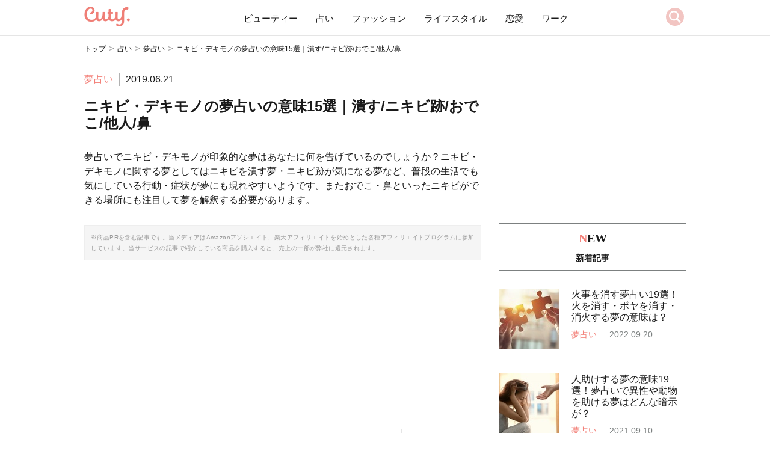

--- FILE ---
content_type: text/html; charset=utf-8
request_url: https://cuty.jp/44151
body_size: 16691
content:
<!DOCTYPE html>
<html lang="ja">
<head>
  <meta charset="utf-8">
  <meta http-equiv="X-UA-Compatible" content="IE=edge">
  <link rel="stylesheet" media="all" href="https://cuty.jp/assets/media_engine/application-1a7e2512b5ce2a1ad790fa2758ae82de24ffafd65dd95d442f8fd3159cdd4ac1.css" />
  <script src="https://cuty.jp/assets/media_engine/application-7af2e9ff4f38e194750f66a39fe9deb2f4a482b5c260d9270d4adb076b7ae03b.js"></script>
  
<title>ニキビ・デキモノの夢占いの意味15選｜潰す/ニキビ跡/おでこ/他人/鼻 | Cuty</title>
<link rel="icon" href="/favicon.ico" type="image/x-icon" />
<meta name="description" content="夢占いでニキビ・デキモノが印象的な夢はあなたに何を告げているのでしょうか？ニキビ・デキモノに関する夢としてはニキビを潰す夢・ニキビ跡が気になる夢など、普段の生活でも気にしている行動・症状が夢にも現れやすいようです。またおでこ・鼻といったニキビができる場所にも注目して夢を解釈する必要があります。" />
<link rel="canonical" href="https://v2-assets.cuty.jp/44151" />
<meta property="og:locale" content="ja_JP" />
<meta property="og:title" content="ニキビ・デキモノの夢占いの意味15選｜潰す/ニキビ跡/おでこ/他人/鼻" />
<meta property="og:description" content="夢占いでニキビ・デキモノが印象的な夢はあなたに何を告げているのでしょうか？ニキビ・デキモノに関する夢としてはニキビを潰す夢・ニキビ跡が気になる夢など、普段の生活でも気にしている行動・症状が夢にも現れやすいようです。またおでこ・鼻といったニキビができる場所にも注目して夢を解釈する必要があります。" />
<meta property="og:url" content="http://v2-assets.cuty.jp/44151" />
<meta property="og:site_name" content="Cuty" />
<meta property="og:type" content="article" />
<meta name="twitter:card" content="summary" />
<meta name="viewport" content="width=device-width, initial-scale=1.0" />
  <!-- P HEAD -->
<!-- Prebidを動かすために必要なタグ -->
<script type="text/javascript">
  window.pbjs = window.pbjs || {};
  window.pbjs.que = window.pbjs.que || [];
</script>
<script async='async' src="https://flux-cdn.com/client/1000355/cuty_01655.min.js"></script>
<!-- /Prebidを動かすために必要なタグ -->
<!-- GoogleDFP -->
<script type="text/javascript">
   window.googletag = window.googletag || {};
   window.googletag.cmd = window.googletag.cmd || [];
</script>
<script async='async' src='https://securepubads.g.doubleclick.net/tag/js/gpt.js'></script>
<!-- GoogleDFP -->
<!-- Define callback function -->
<script type="text/javascript">
  window.fluxtag = {
    readyBids: {
      prebid: false,
      google: false
    },
    failSafeTimeout: 3e3,
    isFn: function isFn(object) {
      var _t = 'Function';
      var toString = Object.prototype.toString;
      return toString.call(object) === '[object ' + _t + ']';
    },
    launchAdServer: function () {
      if (!fluxtag.readyBids.prebid) {
        return;
      }
      fluxtag.requestAdServer();
    },
    requestAdServer: function () {
      if (!fluxtag.readyBids.google) {
        fluxtag.readyBids.google = true;
        googletag.cmd.push(function () {
          if (!!(pbjs.setTargetingForGPTAsync) && fluxtag.isFn(pbjs.setTargetingForGPTAsync)) {
            pbjs.que.push(function () {
              pbjs.setTargetingForGPTAsync();
            });
          }
          googletag.pubads().refresh();
        });
      }
    }
  };
</script>
<!-- Define callback function -->
<script type="text/javascript">
  setTimeout(function() {
    fluxtag.requestAdServer();
  }, fluxtag.failSafeTimeout);
</script>
<!-- Define callback function -->
<!-- DFP_headtag/ -->
<!-- DFP_Haed -->
<script type="text/javascript">
  googletag.cmd.push(function () {
    var interstitialSlot, staticSlot;
    // Define a web interstitial ad slot.
    interstitialSlot = googletag.defineOutOfPageSlot('/341092726/Cuty_PC(1)/interstitial',googletag.enums.OutOfPageFormat.INTERSTITIAL);
    interstitialSlot.addService(googletag.pubads());
    // add slot (defineSoltの記述）
    // 【注意】環境に合わせて枠情報をご設定してください
    googletag.defineSlot('/341092726/Cuty_PC(1)/Before_Contents_left', [[300, 250], [336, 280]], 'div-gpt-ad-1657836567872-0').addService(googletag.pubads());
    googletag.defineSlot('/341092726/Cuty_PC(1)/Before_Contents_right', [300, 250], 'div-gpt-ad-1657836586424-0').addService(googletag.pubads());
    googletag.defineSlot('/341092726/Cuty_PC(1)/Article_1st_left', [[336, 280], [300, 250]], 'div-gpt-ad-1657836397472-0').addService(googletag.pubads());
    googletag.defineSlot('/341092726/Cuty_PC(1)/Article_1st_right', [300, 250], 'div-gpt-ad-1657836418489-0').addService(googletag.pubads());
    googletag.defineSlot('/341092726/Cuty_PC(1)/Article_2nd_left', [[336, 280], [300, 250]], 'div-gpt-ad-1657836435218-0').addService(googletag.pubads());
    googletag.defineSlot('/341092726/Cuty_PC(1)/Article_2nd_right', [300, 250], 'div-gpt-ad-1657836451538-0').addService(googletag.pubads());
    googletag.defineSlot('/341092726/Cuty_PC(1)/Article_3rd_left', [[336, 280], [300, 250]], 'div-gpt-ad-1657836468839-0').addService(googletag.pubads());
    googletag.defineSlot('/341092726/Cuty_PC(1)/Article_3rd_right', [300, 250], 'div-gpt-ad-1657836485596-0').addService(googletag.pubads());
    googletag.defineSlot('/341092726/Cuty_PC(1)/Article_4th_left', [[300, 250], [336, 280]], 'div-gpt-ad-1657836502339-0').addService(googletag.pubads());
    googletag.defineSlot('/341092726/Cuty_PC(1)/Article_4th_right', [300, 250], 'div-gpt-ad-1657836518824-0').addService(googletag.pubads());
    googletag.defineSlot('/341092726/Cuty_PC(1)/Article_5th_left', [[300, 250], [336, 280]], 'div-gpt-ad-1657836534008-0').addService(googletag.pubads());
    googletag.defineSlot('/341092726/Cuty_PC(1)/Article_5th_right', [300, 250], 'div-gpt-ad-1657836549525-0').addService(googletag.pubads());
    googletag.pubads().enableSingleRequest();
    googletag.pubads().disableInitialLoad();
    googletag.enableServices();

    // Prebidが呼び出せる状態の場合
    if (!!(window.pbFlux) && !!(window.pbFlux.prebidBidder) && fluxtag.isFn(window.pbFlux.prebidBidder)) {
      pbjs.que.push(function () {
        window.pbFlux.prebidBidder();
      });
    } else {
      // Prebidが呼び出せない場合、すぐにGAMを呼び出す
      fluxtag.readyBids.prebid = true;
      fluxtag.launchAdServer();
    }
  });
</script>


<!-- AdSense自動広告タグ終わり -->
<script async src="https://pagead2.googlesyndication.com/pagead/js/adsbygoogle.js?client=ca-pub-2942449304715388"
     crossorigin="anonymous"></script>
<!-- AdSense自動広告タグ終わり -->
<!--  Taboola HEAD  -->
<script type="text/javascript">
  window._taboola = window._taboola || [];
  _taboola.push({article:'auto'});
  !function (e, f, u, i) {
    if (!document.getElementById(i)){
      e.async = 1;
      e.src = u;
      e.id = i;
      f.parentNode.insertBefore(e, f);
    }
  }(document.createElement('script'),
  document.getElementsByTagName('script')[0],
  '//cdn.taboola.com/libtrc/cuty/loader.js',
  'tb_loader_script');
  if(window.performance && typeof window.performance.mark == 'function')
    {window.performance.mark('tbl_ic');}
</script>
<!--  /Taboola HEAD  -->

<!-- PC_サイドバー下追従CSS -->
<head><style type="text/css">
    .sticky{ margin-bottom: -99999px; position: -webkit-sticky; position: sticky; top: 10px; bottom: 460px; }
</style></head>
<!-- /PC_サイドバー下追従CSS -->

<script type="application/ld+json">
{
  "@context": "http://schema.org",
  "@type": "Article",
  "mainEntityOfPage": {
    "@type": "WebPage",
    "@id": "https://cuty.jp/44151"
  },
  "headline": "ニキビ・デキモノの夢占いの意味15選｜潰す/ニキビ跡/おでこ/他人/鼻",
  "datePublished": "2018-06-22T22:30:54+09:00",
  "dateModified": "2019-06-21T14:43:39+09:00",
  "author": {
    "@type": "Person",
    "name": "BELCY_press"
  },
  "description": "夢占いでニキビ・デキモノが印象的な夢はあなたに何を告げているのでしょうか？ニキビ・デキモノに関する夢としてはニキビを潰す夢・ニキビ跡が気になる夢など、普段の生活でも気にしている行動・症状が夢にも現れやすいようです。またおでこ・鼻といったニキビができる場所にも注目して夢を解釈する必要があります。",
  "image": {
    "@type": "ImageObject",
    "url": "https://image.cuty.jp/uploads/1/picture/file/25200/thumb_shutterstock_436775623.jpg",
    "height": 500,
    "width": 500
  },
  "publisher": {
    "@type": "Organization",
    "name": "cuty",
    "logo": {
      "@type": "ImageObject",
      "url": "https://assets.belcy-storage.com/assets/common/logo-1dca3a600cda241bd7a214fb88eb748d19d6b1e37933bc6349463c58aa840842.png",
      "width": 600,
      "height": 60
    }
  }
}
</script>

  <meta name="csrf-param" content="authenticity_token" />
<meta name="csrf-token" content="Mnhg7Gllg9c85pcahklXBnEfyRaKzPvW5rsj/ntGDRyKeSZIQjifjFMQSBqrp7O7at3igP8jJV0Ww7cKHRznPQ==" />
  <link rel="shortcut icon" type="image/x-icon" href="https://cuty.jp/assets/media_engine/favicon-ccc4285cc03b6c4fca9b5ce68efabe5829278659e0be92c420c16d27c0e7816f.png" />

  <!-- Global site tag (gtag.js) - Google Analytics -->
<script async src="https://www.googletagmanager.com/gtag/js?id=UA-115108709-1"></script>
<script>
  window.dataLayer = window.dataLayer || [];
  function gtag(){dataLayer.push(arguments);}
  gtag('js', new Date());

  gtag('config', 'UA-115108709-1');
</script>


<meta name="google-site-verification" content="TYlQSYWZcmpbEGgtTp7KsQ0V_3eokmrKR4FbM4IcoaQ" />

<!-- AdSense自動広告タグ終わり -->
<script async src="https://pagead2.googlesyndication.com/pagead/js/adsbygoogle.js"></script>
<script>
     (adsbygoogle = window.adsbygoogle || []).push({
          google_ad_client: "ca-pub-7659387007759941",
          enable_page_level_ads: true
     });
</script>
<!-- AdSense自動広告タグ終わり -->

  <link rel="stylesheet" href="https://maxcdn.bootstrapcdn.com/font-awesome/4.4.0/css/font-awesome.min.css">
  <link rel="stylesheet" href="https://code.ionicframework.com/ionicons/2.0.1/css/ionicons.min.css">
</head>
<body>
  
    <div class="inner-widget">
  <!-- PCデザイン修正 -->
<style>

/* 外部リンクボタン */
.c-button {
    width: 100%;
}

</style>
</div>

  <header class="c-header">
  <div class="c-header__wrapper">
      <a class="c-header__logo" href="/"><img class="c-header__logo-img" src="https://cuty.jp/assets/media_engine/logo-29e6b9e33c2e5ebabb6b2f02ce3cf2f97067a295f2b71dbe49530c0ea0cc7d21.png" alt="Logo" /></a>

    <div id="nav-drawer">
      <button class="js-offcanvas-btn navbar-toggler navbar-toggler-left menu-btn" type="button" data-toggle="collapse" data-target="#navbarMenu" aria-controls="navbarMenu" aria-expanded="false" aria-label="Toggle navigation" style="border: none; ">
        <label id="nav-open"><span></span></label>
      </button>
      <div class="js-offcanvas hidden-md-up" style="display: none;">
        <nav>
          <div id="nav-content">
  <div class="c-headerHamburger">
    <div href="#TODO" class="c-headerHamburger__block">
      <!--<img src="/assets/media_engine/parts/icon-close-white.svg" class="js-hiraku-offcanvas-close-btn" alt="">-->
      <!--<p class="c-headerHamburger__text">メニューを閉じる</p>-->
    </div>

    <form class="c-searchBox" action="/posts/search" accept-charset="UTF-8" method="get">
      <input class="c-searchBox__input" placeholder="記事を検索する" type="text" name="q" />
      <button type="submit" name="button" class="c-searchBox__button">
        <img class="c-searchBox__buttonImg" src="https://cuty.jp/assets/media_engine/parts/icon-search-white-124fff580d915f217db2866de0a912267a465737776722ede0ee7fc9e89ba1ab.svg" alt="Icon search white" />
      </button>
</form>    <p class="c-headerHamburger__heading">カテゴリーから探す</p>
    <ul>
        <li>
          <a href="http://v2-assets.cuty.jp/categories/beauty">ビューティー</a>
          <img src="https://cuty.jp/assets/media_engine/parts/icon-arrow-pink-846adc9df54c2500850095609a43f2845a71804787a733dcf3874ca1d138b74f.svg" alt="Icon arrow pink" />
        </li>
        <li>
          <a href="http://v2-assets.cuty.jp/categories/divination">占い</a>
          <img src="https://cuty.jp/assets/media_engine/parts/icon-arrow-pink-846adc9df54c2500850095609a43f2845a71804787a733dcf3874ca1d138b74f.svg" alt="Icon arrow pink" />
        </li>
        <li>
          <a href="http://v2-assets.cuty.jp/categories/fashion">ファッション</a>
          <img src="https://cuty.jp/assets/media_engine/parts/icon-arrow-pink-846adc9df54c2500850095609a43f2845a71804787a733dcf3874ca1d138b74f.svg" alt="Icon arrow pink" />
        </li>
        <li>
          <a href="http://v2-assets.cuty.jp/categories/lifestyle">ライフスタイル</a>
          <img src="https://cuty.jp/assets/media_engine/parts/icon-arrow-pink-846adc9df54c2500850095609a43f2845a71804787a733dcf3874ca1d138b74f.svg" alt="Icon arrow pink" />
        </li>
        <li>
          <a href="http://v2-assets.cuty.jp/categories/lovelove">恋愛</a>
          <img src="https://cuty.jp/assets/media_engine/parts/icon-arrow-pink-846adc9df54c2500850095609a43f2845a71804787a733dcf3874ca1d138b74f.svg" alt="Icon arrow pink" />
        </li>
        <li>
          <a href="http://v2-assets.cuty.jp/categories/work">ワーク</a>
          <img src="https://cuty.jp/assets/media_engine/parts/icon-arrow-pink-846adc9df54c2500850095609a43f2845a71804787a733dcf3874ca1d138b74f.svg" alt="Icon arrow pink" />
        </li>
    </ul>
    <p class="c-headerHamburger__heading">タグから探す</p>
    <div class="p-articleDetailTag">
      <div class="p-articleDetailTag__blockMenu">
          <a class="p-articleDetailTag__item" href="http://v2-assets.cuty.jp/tags/code">#コーデ</a>
          <a class="p-articleDetailTag__item" href="http://v2-assets.cuty.jp/tags/photo">#写真</a>
          <a class="p-articleDetailTag__item" href="http://v2-assets.cuty.jp/tags/couple">#夫婦</a>
          <a class="p-articleDetailTag__item" href="http://v2-assets.cuty.jp/tags/animal">#動物</a>
          <a class="p-articleDetailTag__item" href="http://v2-assets.cuty.jp/tags/indication">#前兆</a>
          <a class="p-articleDetailTag__item" href="http://v2-assets.cuty.jp/tags/dream-divination">#夢占い</a>
          <a class="p-articleDetailTag__item" href="http://v2-assets.cuty.jp/tags/constellation">#星座占い</a>
          <a class="p-articleDetailTag__item" href="http://v2-assets.cuty.jp/tags/body">#ボディー</a>
          <a class="p-articleDetailTag__item" href="http://v2-assets.cuty.jp/tags/palm-reading">#手相</a>
          <a class="p-articleDetailTag__item" href="http://v2-assets.cuty.jp/tags/name">#名前</a>
      </div>
    </div>
  </div>
</div>

        </nav>
      </div>

    </div>
    <div class="c-header__block">
        <a class="c-header__item" href="http://v2-assets.cuty.jp/categories/beauty">ビューティー</a>
        <a class="c-header__item" href="http://v2-assets.cuty.jp/categories/divination">占い</a>
        <a class="c-header__item" href="http://v2-assets.cuty.jp/categories/fashion">ファッション</a>
        <a class="c-header__item" href="http://v2-assets.cuty.jp/categories/lifestyle">ライフスタイル</a>
        <a class="c-header__item" href="http://v2-assets.cuty.jp/categories/lovelove">恋愛</a>
        <a class="c-header__item" href="http://v2-assets.cuty.jp/categories/work">ワーク</a>
    </div>
    <a class="c-header__search" data-remote="true" href="http://v2-assets.cuty.jp/posts/search/new"><img src="https://cuty.jp/assets/media_engine/parts/icon-search-36px-8eaf20c44b9439183e454233c03f5a7e6eb4d490224d2b1171e68c0f14e30679.svg" alt="Icon search 36px" /></a>
  </div>
</header>

  <div class="search modal" id="searchModal">
  <form class="c-header__search--selected" action="/posts/search" accept-charset="UTF-8" method="get">
    <input placeholder="気になるワードで検索" type="text" name="q" />
    <button type="submit" name="button" class="">
      <img src="https://cuty.jp/assets/media_engine/parts/icon-search-black-344138e97f9e6bdadd977669814e040100386b324377b4d7a5400246fe0fc818.svg" alt="Icon search black" />
    </button>
</form></div>

  <main>
    <div class="mainContainer">
      <ol class="breadcrumbs"><li><a href="http://v2-assets.cuty.jp/">トップ</a></li><span class='breadcrumbs__separator'>></span><li><a href="/categories/divination">占い</a></li><span class='breadcrumbs__separator'>></span><li><a href="/tags/dream-divination">夢占い</a></li><span class='breadcrumbs__separator'>></span><li class="active">ニキビ・デキモノの夢占いの意味15選｜潰す/ニキビ跡/おでこ/他人/鼻</li></ol>
      <script type="application/ld+json">
  {
   "@context": "http://schema.org",
   "@type": "BreadcrumbList",
   "itemListElement": [
     {
       "@type": "ListItem",
       "position": "1",
       "item": {
         "@id": "http://v2-assets.cuty.jp/",
         "name": "トップ"
       }
     },
     {
       "@type": "ListItem",
       "position": "2",
       "item": {
         "@id": "http://v2-assets.cuty.jp/categories/divination",
         "name": "占い"
       }
     },
     {
       "@type": "ListItem",
       "position": "3",
       "item": {
         "@id": "http://v2-assets.cuty.jp/tags/dream-divination",
         "name": "夢占い"
       }
     },
     {
       "@type": "ListItem",
       "position": "4",
       "item": {
         "@id": "http://v2-assets.cuty.jp/44151",
         "name": "ニキビ・デキモノの夢占いの意味15選｜潰す/ニキビ跡/おでこ/他人/鼻"
       }
     }
   ]
  }
</script>

      <article class="l-articleDetail">
  <div class="l-articleDetail__wrapper">
    <div class="l-articleDetail__main">
        <section class="post-meta" id="post-meta-fields">
  <div class="p-articleDetailTop__block">
    <p class="p-articleDetailTop__genre">夢占い</p>
    <p class="p-articleDetailTop__date">2019.06.21</p>
  </div>
  <h1 class="p-articleDetailTop__heading1">
    ニキビ・デキモノの夢占いの意味15選｜潰す/ニキビ跡/おでこ/他人/鼻
  </h1>
    <p class="p-articleDetailTop__desc">
      夢占いでニキビ・デキモノが印象的な夢はあなたに何を告げているのでしょうか？ニキビ・デキモノに関する夢としてはニキビを潰す夢・ニキビ跡が気になる夢など、普段の生活でも気にしている行動・症状が夢にも現れやすいようです。またおでこ・鼻といったニキビができる場所にも注目して夢を解釈する必要があります。
    </p>
    <p class="p-articleDetailTop__policy">
      ※商品PRを含む記事です。当メディアはAmazonアソシエイト、楽天アフィリエイトを始めとした各種アフィリエイトプログラムに参加しています。当サービスの記事で紹介している商品を購入すると、売上の一部が弊社に還元されます。
    </p>
</section>


        <div class="inner-widget">
  <div style="display: flex; justify-content: space-around;">
  <!-- /341092726/Cuty_PC(1)/Before_Contents_left -->
  <div id='div-gpt-ad-1657836567872-0' style='min-width: 300px; min-height: 250px;'>
    <script>
      googletag.cmd.push(function() { googletag.display('div-gpt-ad-1657836567872-0'); });
    </script>
  </div>
    <br>
  <!-- /341092726/Cuty_PC(1)/Before_Contents_right -->
  <div id='div-gpt-ad-1657836586424-0' style='min-width: 300px; min-height: 250px;'>
    <script>
      googletag.cmd.push(function() { googletag.display('div-gpt-ad-1657836586424-0'); });
    </script>
  </div>
</div>
</div>

        <nav class="p-articleDetailIndex">
  <ul>
      <li class="p-articleDetailIndex__item">
        <a href="#heading-id-1499016">
          夢占いにおける「ニキビ・デキモノ」の基本的な意味
</a>      </li>
      <li class="p-articleDetailIndex__item">
        <a href="#heading-id-1499032">
          ニキビ・デキモノを潰す夢の夢占い
</a>      </li>
      <li class="p-articleDetailIndex__item">
        <a href="#heading-id-1499064">
          ニキビ・デキモノの跡の夢の夢占い
</a>      </li>
      <li class="p-articleDetailIndex__item">
        <a href="#heading-id-1499086">
          ニキビ・デキモノがおでこにできる夢の夢占い
</a>      </li>
      <li class="p-articleDetailIndex__item">
        <a href="#heading-id-1500088">
          ニキビ・デキモノが鼻にできる夢
</a>      </li>
      <li class="p-articleDetailIndex__item">
        <a href="#heading-id-1499131">
          ニキビ・デキモノが頬にできる夢の夢占い
</a>      </li>
      <li class="p-articleDetailIndex__item">
        <a href="#heading-id-1499145">
          ニキビ・デキモノの夢占い：まとめ
</a>      </li>
  </ul>
</nav>

        <div class="inner-widget">
  <div style="display: flex; justify-content: space-around;">
  <!-- /341092726/Cuty_PC(1)/Article_1st_left -->
  <div id='div-gpt-ad-1657836397472-0' style='min-width: 300px; min-height: 250px;'>
    <script>
      googletag.cmd.push(function() { googletag.display('div-gpt-ad-1657836397472-0'); });
    </script>
  </div>
      <br>
    <!-- /341092726/Cuty_PC(1)/Article_1st_right -->
  <div id='div-gpt-ad-1657836418489-0' style='min-width: 300px; min-height: 250px;'>
    <script>
      googletag.cmd.push(function() { googletag.display('div-gpt-ad-1657836418489-0'); });
    </script>
  </div>
</div>
</div>

      <section class="post-field" id="item-fields">
        <h2 id="heading-id-1499016" class="p-articleDetail__heading2">夢占いにおける「ニキビ・デキモノ」の基本的な意味</h2>


      <h3 id="heading-id-1499021" class="p-articleDetail__heading3">夢占いにおけるニキビ・デキモノの意味①心配・不安を抱えていることの表れ</h3>


      <img alt="心配" class="p-articleDetail__image" src="https://image.cuty.jp/uploads/1/picture/file/25885/m_keep_aspect_shutterstock_556918507.jpg" />


    <p class="p-articleDetail__text">夢占いにおけるニキビ・デキモノはあなたが抱えている心配事や不安を指していることがあります。それによってストレスを溜め込む・病気になってしまうことも考えられます。ニキビ・デキモノの夢を見たら体調やメンタル面をチェックしてみましょう。</p>


    <p class="p-articleDetail__text">またニキビ・デキモノが現れた顔・体の部位によって、夢があなたに告げようとしていることがもっと詳細にわかります。関連記事で体の各パーツの夢占いなども参考にしてみましょう。</p>


        <a class="p-articleDetailRelatedArticle" href="http://v2-assets.cuty.jp/44128">
      <div class="p-articleDetailRelatedArticle__block">
        <p class="p-articleDetailRelatedArticle__heading">関連記事</p>
        <p class="p-articleDetailRelatedArticle__title">
          顔の夢占いの意味17選｜洗う/腫れる/違う/見えない/顔色が悪い/怪我
        </p>

        <p class="p-articleDetailRelatedArticle__desc">
          顔は、見ただけでその人の感情を知ることができます。それは夢占いの中にも
        </p>
      </div>
      <img class="p-articleDetailRelatedArticle__thumb" src="https://image.cuty.jp/uploads/1/picture/file/20282/small_thumb_shutterstock_92466964.jpg" alt="Small thumb shutterstock 92466964" />
</a>

    

      <h3 id="heading-id-1499023" class="p-articleDetail__heading3">夢占いにおけるニキビ・デキモノの意味②トラブルの前触れ</h3>


      <img alt="トラブル" class="p-articleDetail__image" src="https://image.cuty.jp/uploads/1/picture/file/25214/m_keep_aspect_shutterstock_450179740.jpg" />


    <p class="p-articleDetail__text">夢占いにおいてニキビ・デキモノの夢が何らかのトラブルの前兆を示していることがあります。あらゆる方面でトラブルが勃発する予感なので、心当たりがある人は早い段階でトラブルに発展しないように手を打っておきましょう。ニキビがたくさんできる夢はトラブルが多発することを意味します。</p>


    <p class="p-articleDetail__text">逆にニキビ・デキモノが治る夢は、少しずつトラブルや苦境から脱出できることを意味しています。またこれまで金銭的に苦しい状況が続いていた人も、経済的に安定する兆しがあります。</p>


      <h3 id="heading-id-1499024" class="p-articleDetail__heading3">夢占いにおけるニキビ・デキモノの意味③人間関係の悪化</h3>


      <img alt="人間関係" class="p-articleDetail__image" src="https://image.cuty.jp/uploads/1/picture/file/24956/m_keep_aspect_shutterstock_593479448.jpg" />


    <p class="p-articleDetail__text">夢占いにおいてニキビ・デキモノの夢はあなたの人間関係を示していることもあります。現実的にもニキビ・デキモノはマイナスイメージが強いものですが、夢においても人間関係のイヤな面を指しているケースもあります。</p>


    <p class="p-articleDetail__text">中でも他人にできているニキビを見る夢は、その人が特定できるならその人との関係がギクシャクすることを示しています。夢の中に登場する人がニキビだった場合、あなたがその人に対してマイナスイメージを持っていることも多いようです。</p>


      <h2 id="heading-id-1499032" class="p-articleDetail__heading2">ニキビ・デキモノを潰す夢の夢占い</h2>


      <h3 id="heading-id-1499040" class="p-articleDetail__heading3">【ニキビ・デキモノの夢占い1】ニキビ・デキモノを潰す夢の基本的な意味</h3>


      <img alt="ニキビ" class="p-articleDetail__image" src="https://image.cuty.jp/uploads/1/picture/file/25810/m_keep_aspect_shutterstock_387570406.jpg" />


      <div class="inner-widget">
  <div style="display: flex; justify-content: space-around;">
  <!-- /341092726/Cuty_PC(1)/Article_2nd_left -->
  <div id='div-gpt-ad-1657836435218-0' style='min-width: 300px; min-height: 250px;'>
    <script>
      googletag.cmd.push(function() { googletag.display('div-gpt-ad-1657836435218-0'); });
    </script>
  </div>
      <br>
    <!-- /341092726/Cuty_PC(1)/Article_2nd_right -->
  <div id='div-gpt-ad-1657836451538-0' style='min-width: 300px; min-height: 250px;'>
    <script>
      googletag.cmd.push(function() { googletag.display('div-gpt-ad-1657836451538-0'); });
    </script>
  </div>
</div>
</div>

    <p class="p-articleDetail__text">夢占いにおいてニキビ・デキモノを潰す夢は、あなたが苦手意識を持っている人に関することを意味します。特にあなたが苦手な相手に対して攻撃的だった場合、実際に相手を攻撃する・傷つける可能性があります。あなたの行動・言動が原因で大問題に発展する可能性があることを夢は警告しています。</p>


    <p class="p-articleDetail__text">あなたが原因で大きなトラブルに発展する兆しがあることから、もみ消しに走るような展開になるかもしれません。しかし逆に事態は悪化する一方で、あなたの評判もガタ落ちしてしまうことも考えられます。ニキビ・デキモノを潰す夢を見たら、言動・行動にはくれぐれも注意しましょう。</p>


      <h3 id="heading-id-1499047" class="p-articleDetail__heading3">【ニキビ・デキモノの夢占い2】ニキビ・デキモノを潰すことで膿が出る夢</h3>


      <img alt="鏡" class="p-articleDetail__image" src="https://image.cuty.jp/uploads/1/picture/file/25396/m_keep_aspect_shutterstock_457176703.jpg" />


    <p class="p-articleDetail__text">夢占いにおいてニキビ・デキモノを潰すことで膿が出る夢は、トラブルや苦しい立場からじき脱出できることを意味しています。中でも出てくる膿の量が多ければ多いほど事態が良い方向に向かっていきます。夢見はあまりよくありませんが吉夢です。</p>


    <p class="p-articleDetail__text">ただしニキビ・デキモノを潰してもまだ膿が溜まっている場合には、体調不良や対人関係の不安定さが続くことを意味します。またいつまでもマイナス感情に悩まされる可能性もあります。気分転換・ストレス解消を図りましょう。</p>


      <h3 id="heading-id-1499058" class="p-articleDetail__heading3">【ニキビ・デキモノの夢占い3】ニキビ・デキモノを潰すことを迷っている夢</h3>


      <img alt="ためらい" class="p-articleDetail__image" src="https://image.cuty.jp/uploads/1/picture/file/13605/m_keep_aspect_shutterstock_376662454.jpg" />


    <p class="p-articleDetail__text">夢占いにおいてニキビ・デキモノを潰すことを迷う夢は、人間関係のトラブルを放置していることを示しています。仕事・プライベートなどで嫌いな相手・うまくいっていない相手の立場を理解しない姿勢が、問題解決を阻んでいる可能性があります。</p>


    <p class="p-articleDetail__text">また迷う夢はあなた自身が迷っていることを示しています。ここはあなたが行動することで問題が解決できるので、まずは嫌いといったマイナス感情を切り離して冷静に関係改善に努めるようにしましょう。</p>


      <h2 id="heading-id-1499064" class="p-articleDetail__heading2">ニキビ・デキモノの跡の夢の夢占い</h2>


      <h3 id="heading-id-1499073" class="p-articleDetail__heading3">【ニキビ・デキモノの夢占い4】ニキビ跡の夢の基本的な意味</h3>


      <img alt="ニキビ跡" class="p-articleDetail__image" src="https://image.cuty.jp/uploads/1/picture/file/25265/m_keep_aspect_shutterstock_206625799.jpg" />


    <p class="p-articleDetail__text">夢占いにおいてニキビ跡の夢は、トラブルが収まってもダメージがいつまでも尾を引くことを意味しています。ニキビ・デキモノそのものはトラブルを示し、ニキビ跡はそのトラブルによる悪い影響を表しています。</p>


    <p class="p-articleDetail__text">すでに終わったことをいつまでも言われ続けることほどストレスになることはありません。しかしいつまでも長引くのにはあなたの側にも原因があります。トラブルへの対処が悪かった・誰かに責任を押し付けてしまったといったことがなかったでしょうか？</p>


    <p class="p-articleDetail__text">ニキビ跡の夢を見たら、今後はそのようなことがないように、仕事でもプライベートでも最後まで責任を持って問題に対処するようにしましょう。</p>


      <h3 id="heading-id-1499078" class="p-articleDetail__heading3">【ニキビ・デキモノの夢占い5】ニキビ跡が気になる夢</h3>


      <div class="inner-widget">
  <div style="display: flex; justify-content: space-around;">
    <!-- /341092726/Cuty_PC(1)/Article_3rd_left -->
  <div id='div-gpt-ad-1657836468839-0' style='min-width: 300px; min-height: 250px;'>
    <script>
      googletag.cmd.push(function() { googletag.display('div-gpt-ad-1657836468839-0'); });
    </script>
  </div>
      <br>
    <!-- /341092726/Cuty_PC(1)/Article_3rd_right -->
  <div id='div-gpt-ad-1657836485596-0' style='min-width: 300px; min-height: 250px;'>
    <script>
      googletag.cmd.push(function() { googletag.display('div-gpt-ad-1657836485596-0'); });
    </script>
  </div>
</div>
</div>

      <img alt="メイク" class="p-articleDetail__image" src="https://image.cuty.jp/uploads/1/picture/file/25207/m_keep_aspect_shutterstock_444298186.jpg" />


    <p class="p-articleDetail__text">夢占いにおいてニキビ跡が気になる夢は人間関係に自信を失っていることを意味しています。特に自分の顔を鏡で見ていて不愉快・イヤな気分になるようなら職場や友人、あるいは恋人などとの関係で不安に思うことがあるのかもしれません。</p>


    <p class="p-articleDetail__text">ニキビ跡が気になってメイクで隠そうとしている夢は、過去のトラブルで自分の悪い噂が流れた経験がトラウマになっていることを意味します。すでに起こってしまったことなので、今後同じ過ちを犯さないように心がけておきましょう。</p>


      <h3 id="heading-id-1499083" class="p-articleDetail__heading3">【ニキビ・デキモノの夢占い6】ニキビ跡を他人に指摘される夢</h3>


      <img alt="指摘" class="p-articleDetail__image" src="https://image.cuty.jp/uploads/1/picture/file/22072/m_keep_aspect_shutterstock_593479472.jpg" />


    <p class="p-articleDetail__text">夢占いにおいてニキビ跡を他人に指摘される・見つかる夢は、あなたが原因で起きたトラブルを後々まで悪く言われることを意味しています。</p>


    <p class="p-articleDetail__text">できているニキビ・デキモノの夢もあなたにまつわる悪評が出回ることを意味しますが、ニキビ跡の夢に関してはトラブルが丸く収まった後でも悪い評判を流されてしまうことを暗示しています。そもそもトラブルの原因はあなたにあるので、今後は何事も人に押し付けたりせずに最後まで責任を持って対処しましょう。</p>


      <h2 id="heading-id-1499086" class="p-articleDetail__heading2">ニキビ・デキモノがおでこにできる夢の夢占い</h2>


      <h3 id="heading-id-1499087" class="p-articleDetail__heading3">【ニキビ・デキモノの夢占い7】おでこ（額）のニキビの夢の基本的な意味</h3>


      <img alt="おでこ" class="p-articleDetail__image" src="https://image.cuty.jp/uploads/1/picture/file/25604/m_keep_aspect_shutterstock_645401338.jpg" />


    <p class="p-articleDetail__text">夢占いにおいてニキビ・デキモノがおでこ（額）にできる夢は、あなたの評判に傷がつくことを表しています。またおでこは目上の人間を指していることがあり、職場の上司などから快く思われていないことを示しているケースもあります。</p>


    <p class="p-articleDetail__text">原因はあなたの目上の人に対する言動・行動にあります。おでこにニキビができる夢を見たら、ここ最近の職場などでのやりとりを振り返って問題があるなら改善できるように努力するようにしましょう。納得いかない点もあるかもしれませんが、ここは相手の目線で考えることが問題解決のカギです。</p>


      <h3 id="heading-id-1499100" class="p-articleDetail__heading3">【ニキビ・デキモノの夢占い8】頭皮・首にできるニキビ・デキモノの夢</h3>


      <img alt="頭" class="p-articleDetail__image" src="https://image.cuty.jp/uploads/1/picture/file/25768/m_keep_aspect_shutterstock_162783653.jpg" />


    <p class="p-articleDetail__text">夢占いにおいてニキビ・デキモノが頭皮にできる夢は、おでこ（額）と同じく目上の人間との関係がうまくいっていないことを示しています。</p>


    <p class="p-articleDetail__text">おでこ・頭頂部といった部分は基本的に自分よりも目上の人間を指しています。おでこなど頭の上の部分のニキビの夢を見たら、目上の人に対して自分の行動に問題なかったかどうか振り返る必要があります。</p>


    <p class="p-articleDetail__text">また頭を支えている首にニキビができる夢も、社会的なこと・仕事上でトラブル・損失があることを意味しています。あなたの仕事上のミスや悪い評判に悩まされることになります。この夢を見たら仕事上では極力トラブルの元になるようなことは避けましょう。</p>


      <div class="inner-widget">
  <div style="display: flex; justify-content: space-around;">
  <!-- /341092726/Cuty_PC(1)/Article_4th_left -->
  <div id='div-gpt-ad-1657836502339-0' style='min-width: 300px; min-height: 250px;'>
    <script>
      googletag.cmd.push(function() { googletag.display('div-gpt-ad-1657836502339-0'); });
    </script>
  </div>
      <br>
    <!-- /341092726/Cuty_PC(1)/Article_4th_right -->
  <div id='div-gpt-ad-1657836518824-0' style='min-width: 300px; min-height: 250px;'>
    <script>
      googletag.cmd.push(function() { googletag.display('div-gpt-ad-1657836518824-0'); });
    </script>
  </div>
</div>
</div>

      <h3 id="heading-id-1499106" class="p-articleDetail__heading3">【ニキビ・デキモノの夢占い9】おでこのニキビ・デキモノを隠す夢</h3>


      <img alt="メイク" class="p-articleDetail__image" src="https://image.cuty.jp/uploads/1/picture/file/25777/m_keep_aspect_shutterstock_245218063.jpg" />


    <p class="p-articleDetail__text">夢占いにおいておでこのニキビ・デキモノを隠す・隠そうとしている夢は、目上の人間から厳しい目を向けられている現実から逃避したいと考えていることを意味します。</p>


    <p class="p-articleDetail__text">相手が目上の人間というだけあって信頼回復までにはかなりの時間・労力がかかるかもしれません。しかしおでこのニキビ・デキモノを隠そうとするような夢をみたら、厳しい目を向けられる原因などについてよく考えて根気よく信頼回復をしていくようにしましょう。</p>


      <h2 id="heading-id-1500088" class="p-articleDetail__heading2">ニキビ・デキモノが鼻にできる夢</h2>


      <h3 id="heading-id-1499117" class="p-articleDetail__heading3">【ニキビ・デキモノの夢占い10】ニキビが鼻にできる夢の基本的な意味</h3>


      <img alt="鼻" class="p-articleDetail__image" src="https://image.cuty.jp/uploads/1/picture/file/23185/m_keep_aspect_shutterstock_569253178.jpg" />


    <p class="p-articleDetail__text">夢占いにおいてニキビ・デキモノが鼻にできる夢は、あなたのプライドの高さが原因でトラブルが発生する可能性を示しています。鼻の夢は男性に関する事柄やプライド、さらに健康状態の悪化を示していることもあります。</p>


    <p class="p-articleDetail__text">他人から何か問題を指摘されたことに対して猛反発するようなことはありませんか？もし今発生しているトラブルの原因があなたにあり、中でもあなたのプライドの高さが問題になっているのなら、これを機に改善する必要があります。</p>


      <h3 id="heading-id-1499125" class="p-articleDetail__heading3">【ニキビ・デキモノの夢占い11】鼻のニキビ・デキモノを潰す夢</h3>


      <img alt="トラブル" class="p-articleDetail__image" src="https://image.cuty.jp/uploads/1/picture/file/15148/m_keep_aspect_shutterstock_403810996.jpg" />


    <p class="p-articleDetail__text">夢占いにおいて鼻にできたニキビ・デキモノを潰す夢は、あなたのプライドの高さが原因で人間関係、特に男性とトラブルを起こしやすい状態であることを意味しています。</p>


    <p class="p-articleDetail__text">プライベートはもちろんのこと、特に仕事において目上の男性と争う可能性もあります。ニキビを潰す夢は先ほどもお伝えしたように、自分が敵意を抱いている人に対して攻撃的になっています。鼻のニキビ・デキモノを潰す夢を見た時は、特に職場での言動・行動に注意しましょう。</p>


      <h3 id="heading-id-1499127" class="p-articleDetail__heading3">【ニキビ・デキモノの夢占い12】鼻のニキビ・デキモノが痛い夢</h3>


      <img alt="顔" class="p-articleDetail__image" src="https://image.cuty.jp/uploads/1/picture/file/25656/m_keep_aspect_shutterstock_252989002.jpg" />


    <p class="p-articleDetail__text">夢占いにおいて鼻にできたニキビ・デキモノが痛い夢は、今抱えている対人トラブルがまだ当分の間は続くことを意味しています。基本的に痛い夢は痛いと感じる部分の意味に注目します。先ほども触れたように鼻は高すぎる自尊心や男性を、ニキビは対人関係における不安・トラブルを意味しています。</p>


    <p class="p-articleDetail__text">そのため鼻のニキビ・デキモノが痛いという夢は、自分のプライドの高さ・何らかの形であなたに関わっている男性などが原因で、対人関係が不安定になっていることを示しています。こういった状況を自覚するようにという夢からの忠告とも受け取れます。</p>


      
      <h2 id="heading-id-1499131" class="p-articleDetail__heading2">ニキビ・デキモノが頬にできる夢の夢占い</h2>


      <h3 id="heading-id-1499133" class="p-articleDetail__heading3">【ニキビ・デキモノの夢占い13】ニキビが頬にできる夢の基本的な意味</h3>


      <img alt="ライバル" class="p-articleDetail__image" src="https://image.cuty.jp/uploads/1/picture/file/26021/m_keep_aspect_shutterstock_602748122.jpg" />


    <p class="p-articleDetail__text">夢占いにおいてニキビ・デキモノが頬にできる夢は、恋愛面で問題が発生する予兆です。頬は女性的な事柄や対人面なども表す部位なので、この部分にニキビ・デキモノができる夢を見たら、恋のライバルの登場や恋愛がらみでイヤな思いをしてしまう可能性があります。</p>


    <p class="p-articleDetail__text">そのため恋愛に関することでは心穏やかでない日々が続くかもしれません。しかし激しい嫉妬や怒りなどの感情が表に出ることで、トラブルに発展することもあります。適度にストレス解消などを行い、平常心を保つようにしましょう。</p>


      <h3 id="heading-id-1499136" class="p-articleDetail__heading3">【ニキビ・デキモノの夢占い14】ニキビが頬にできて隠そうとしている夢</h3>


      <img alt="メイク" class="p-articleDetail__image" src="https://image.cuty.jp/uploads/1/picture/file/25928/m_keep_aspect_shutterstock_678386161.jpg" />


    <p class="p-articleDetail__text">夢占いにおいて頬にできたニキビ・デキモノを隠そうとしている夢は、恋愛面で精神的に不安定な状態になっていることを意味しています。特に自分の本心を思いを寄せる相手に示せないことから、精神的にも落ち着かない状況になっています。</p>


    <p class="p-articleDetail__text">この状態を打開するためには、いっそ相手に自分の想いを告げることも方法の1つですが、あなたに焦りなどがあるので相手にきちんと伝わらない可能性もあります。思いを打ち明けるにしてもそうでないにしてもまずは平常心を取り戻すようにしましょう。</p>


      <h3 id="heading-id-1499140" class="p-articleDetail__heading3">【ニキビ・デキモノの夢占い15】ニキビ・デキモノが頬にたくさんできる夢</h3>


      <img alt="ライバル" class="p-articleDetail__image" src="https://image.cuty.jp/uploads/1/picture/file/20048/m_keep_aspect_shutterstock_397094602.jpg" />


    <p class="p-articleDetail__text">夢占いにおいて頬にニキビ・デキモノがたくさんできる夢は、あなたの健康がすぐれないか人間関係がギクシャクしてしまう可能性を意味します。ニキビがたくさんできてしまうということはそれだけ事態が深刻であることを指しています。体調がすぐれない人は体調管理をしっかり行いましょう。</p>


    <p class="p-articleDetail__text">対人関係では仕事の上でも恋愛面でもライバルの存在が、あなたの頭を悩ませることになります。ライバルの行動が気になってストレスに悩むかもしれません。しかし相手を出し抜くことよりも、まずは自分に与えられた仕事をしっかりこなす・思いを寄せる相手に尽くすといったことに重点を置くようにしましょう。</p>


      <h2 id="heading-id-1499145" class="p-articleDetail__heading2">ニキビ・デキモノの夢占い：まとめ</h2>


    <p class="p-articleDetail__text">ニキビ・デキモノの夢についてパターン別にお伝えしましたが、いずれも対人関係の悪化・体調不良などを意味しています。あまりいい意味を持つ夢ではないので、実際にニキビ・デキモノの夢を見たら心配になってしまうかもしれません。</p>


    <p class="p-articleDetail__text">しかし夢は予知的な時もあれば、あなたの心理状態を表していることもあります。また人間の記憶を整理する働きも持っているので、普段からスキンケアなどでニキビ・デキモノのことで強い関心をもっているのなら、単にそれが記憶整理として夢に表れているだけなのかもしれません。</p>


    <p class="p-articleDetail__text">しかし実際に人間関係のトラブルで実際に困っているのなら、ニキビ・デキモノの夢を見たからといって心配するよりも、まずは前向きに対処することが大事です。それによって運が開けてくるということをお忘れなく。</p>


    


</section>

        <div class="inner-widget">
  <div style="display: flex; justify-content: space-around;">
  <!-- /341092726/Cuty_PC(1)/Article_5th_left -->
  <div id='div-gpt-ad-1657836534008-0' style='min-width: 300px; min-height: 250px;'>
    <script>
      googletag.cmd.push(function() { googletag.display('div-gpt-ad-1657836534008-0'); });
    </script>
  </div>
      <br>
    <!-- /341092726/Cuty_PC(1)/Article_5th_right -->
  <div id='div-gpt-ad-1657836549525-0' style='min-width: 300px; min-height: 250px;'>
    <script>
      googletag.cmd.push(function() { googletag.display('div-gpt-ad-1657836549525-0'); });
    </script>
  </div>
</div>
</div>

          
        <div class="p-articleDetail__share">
  <div class="p-articleDetail__share__item p-articleDetail__share__item--tw" data-href="http://v2-assets.cuty.jp/44151" data-layout="button" data-size="large" data-mobile-iframe="true">
    <a target="_blank" href="https://twitter.com/intent/tweet?hashtags=belcy&original_referer=http://v2-assets.cuty.jp/44151&ref_src=twsrc%5Etfw&tw_p=tweetbutton&url=http://v2-assets.cuty.jp/44151" class="p-articleDetail__share__item__button">
      <i class="fa fa-twitter"></i>&nbsp;&nbsp;つぶやく
    </a>
  </div>
  <div class="p-articleDetail__share__item p-articleDetail__share__item--fb" data-href="http://v2-assets.cuty.jp/44151" data-layout="button" data-size="large" data-mobile-iframe="true">
    <a target="_blank" href="https://www.facebook.com/sharer.php?u=http://v2-assets.cuty.jp/44151" class="p-articleDetail__share__item__button">
      <i class="fa fa-facebook"></i>&nbsp;&nbsp;シェアする
    </a>
  </div>
  <div class="p-articleDetail__share__item p-articleDetail__share__item--line" data-href="https://timeline.line.me/social-plugin/share?url=http://v2-assets.cuty.jp/44151" data-layout="button" data-size="large" data-mobile-iframe="true">
    <a target="_blank" href="https://timeline.line.me/social-plugin/share?url=http://v2-assets.cuty.jp/44151" class="p-articleDetail__share__item__button">
      <i class="fa fa-comment"></i>&nbsp;&nbsp;LINEで送る
    </a>
  </div>
</div>

        <div class="p-articleDetail__warning">
  <p><p>商品やサービスを紹介する記事の内容は、必ずしもそれらの効能・効果を保証するものではございません。
<br />商品やサービスのご購入・ご利用に関して、当メディア運営者は一切の責任を負いません。
</p></p>
</div>

        <div class="inner-widget">
  <script async src="https://pagead2.googlesyndication.com/pagead/js/adsbygoogle.js?client=ca-pub-2942449304715388"
     crossorigin="anonymous"></script>
<!-- 【Cuty_PC_非アダルト】AD6（※上から7番目枠） -->
<ins class="adsbygoogle"
     style="display:block"
     data-ad-client="ca-pub-2942449304715388"
     data-ad-slot="2243291395"
     data-ad-format="auto"
     data-full-width-responsive="true"></ins>
<script>
     (adsbygoogle = window.adsbygoogle || []).push({});
</script>

</div>
<div class="inner-widget">
  <!--   Taboolaウィジェット  -->
<div id="taboola-below-article-thumbnails"></div>
<script type="text/javascript">
  window._taboola = window._taboola || [];
  _taboola.push({
    mode: 'alternating-thumbnails-a',
    container: 'taboola-below-article-thumbnails',
    placement: 'Below Article Thumbnails',
    target_type: 'mix'
  });
</script>
<!--   /Taboolaウィジェット  -->


</div>
<div class="inner-widget">
  <!-- Taboola body -->
<script type="text/javascript">
  window._taboola = window._taboola || [];
  _taboola.push({flush: true});
</script>
<!-- /Taboola body -->
</div>

        <div class="p-articleDetailTag">
  <div class="p-articleDetailTag__indexBlock">
      <a class="p-articleDetailTag__item" href="http://v2-assets.cuty.jp/tags/dream-divination">#夢占い</a>
  </div>
</div>

      <div class="c-articleIndexHeadingBlock">
        <p class="c-articleIndexHeadingBlock__heading">
          <span>K</span>EYWORD
        </p>
        <p class="c-articleIndexHeadingBlock__japanese">関連のキーワード</p>
      </div>
      <div class="p-articleDetailTag">
  <div class="p-articleDetailTag__indexBlock">
      <a class="p-articleDetailTag__item" href="http://v2-assets.cuty.jp/tags/code">#コーデ</a>
      <a class="p-articleDetailTag__item" href="http://v2-assets.cuty.jp/tags/photo">#写真</a>
      <a class="p-articleDetailTag__item" href="http://v2-assets.cuty.jp/tags/couple">#夫婦</a>
      <a class="p-articleDetailTag__item" href="http://v2-assets.cuty.jp/tags/animal">#動物</a>
      <a class="p-articleDetailTag__item" href="http://v2-assets.cuty.jp/tags/indication">#前兆</a>
      <a class="p-articleDetailTag__item" href="http://v2-assets.cuty.jp/tags/dream-divination">#夢占い</a>
      <a class="p-articleDetailTag__item" href="http://v2-assets.cuty.jp/tags/constellation">#星座占い</a>
      <a class="p-articleDetailTag__item" href="http://v2-assets.cuty.jp/tags/body">#ボディー</a>
      <a class="p-articleDetailTag__item" href="http://v2-assets.cuty.jp/tags/palm-reading">#手相</a>
      <a class="p-articleDetailTag__item" href="http://v2-assets.cuty.jp/tags/name">#名前</a>
  </div>
</div>

    </div>
      <div class="l-articleDetail__nav">
  <div class="inner-widget">
  <script async src="https://pagead2.googlesyndication.com/pagead/js/adsbygoogle.js?client=ca-pub-2942449304715388"
     crossorigin="anonymous"></script>
<!-- 【Cuty_PC_非アダルト】サイドバー上 -->
<ins class="adsbygoogle"
     style="display:block"
     data-ad-client="ca-pub-2942449304715388"
     data-ad-slot="8867026605"
     data-ad-format="auto"
     data-full-width-responsive="true"></ins>
<script>
     (adsbygoogle = window.adsbygoogle || []).push({});
</script>
</div>

    <section id="new-post-list">
      <div class="c-sideBarHeadingBlock">
        <p class="c-sideBarHeadingBlock__heading">
          <span>N</span>EW
        </p>
        <p class="c-otherArticleHeadingBlock__japanese">新着記事</p>
      </div>
      <div class="c-sideBarItem__wrapper">
        <ul class="post-list">
          <a rel="nofollow" class="c-sideBarItem" href="http://www.cuty.jp/76000">
  <img class="c-sideBarItem__thumb" src="https://image.cuty.jp/uploads/1/picture/file/25630/small_thumb_shutterstock_683030524.jpg" alt="Small thumb shutterstock 683030524" />
  <div class="c-sideBarItem__block">
    <p class="c-sideBarItem__heading">
      <object>
        <a href="http://www.cuty.jp/76000">火事を消す夢占い19選！火を消す・ボヤを消す・消火する夢の意味は？</a>
      </object>
    </p>
    <div class="c-sideBarItem__infoBlock">
      <p class="c-sideBarItem__category">夢占い</p>
      <p class="c-sideBarItem__date">2022.09.20</p>
    </div>
  </div>
</a><a rel="nofollow" class="c-sideBarItem" href="http://www.cuty.jp/40023">
  <img class="c-sideBarItem__thumb" src="https://image.cuty.jp/uploads/1/picture/file/25094/small_thumb_shutterstock_549090334.jpg" alt="Small thumb shutterstock 549090334" />
  <div class="c-sideBarItem__block">
    <p class="c-sideBarItem__heading">
      <object>
        <a href="http://www.cuty.jp/40023">人助けする夢の意味19選！夢占いで異性や動物を助ける夢はどんな暗示が？</a>
      </object>
    </p>
    <div class="c-sideBarItem__infoBlock">
      <p class="c-sideBarItem__category">夢占い</p>
      <p class="c-sideBarItem__date">2021.09.10</p>
    </div>
  </div>
</a><a rel="nofollow" class="c-sideBarItem" href="http://www.cuty.jp/67178">
  <img class="c-sideBarItem__thumb" src="https://image.cuty.jp/uploads/1/picture/file/15854/small_thumb_shutterstock_400432507.jpg" alt="Small thumb shutterstock 400432507" />
  <div class="c-sideBarItem__block">
    <p class="c-sideBarItem__heading">
      <object>
        <a href="http://www.cuty.jp/67178">白に関する夢占い13選！白髪/白猫/白蛇/白い車/白熊</a>
      </object>
    </p>
    <div class="c-sideBarItem__infoBlock">
      <p class="c-sideBarItem__category">夢占い</p>
      <p class="c-sideBarItem__date">2019.06.21</p>
    </div>
  </div>
</a><a rel="nofollow" class="c-sideBarItem" href="http://www.cuty.jp/72568">
  <img class="c-sideBarItem__thumb" src="https://image.cuty.jp/uploads/1/picture/file/25427/small_thumb_shutterstock_519449422.jpg" alt="Small thumb shutterstock 519449422" />
  <div class="c-sideBarItem__block">
    <p class="c-sideBarItem__heading">
      <object>
        <a href="http://www.cuty.jp/72568">座敷わらしが夢に出る意味とは？いたずら好きの日本の妖怪が登場する宿も</a>
      </object>
    </p>
    <div class="c-sideBarItem__infoBlock">
      <p class="c-sideBarItem__category">夢占い</p>
      <p class="c-sideBarItem__date">2019.06.21</p>
    </div>
  </div>
</a><a rel="nofollow" class="c-sideBarItem" href="http://www.cuty.jp/67167">
  <img class="c-sideBarItem__thumb" src="https://image.cuty.jp/uploads/1/picture/file/12977/small_thumb_shutterstock_153164369.jpg" alt="Small thumb shutterstock 153164369" />
  <div class="c-sideBarItem__block">
    <p class="c-sideBarItem__heading">
      <object>
        <a href="http://www.cuty.jp/67167">殺されかける夢占い13選！他人から銃で追いかけられる意味は？自分/子供</a>
      </object>
    </p>
    <div class="c-sideBarItem__infoBlock">
      <p class="c-sideBarItem__category">夢占い</p>
      <p class="c-sideBarItem__date">2019.06.21</p>
    </div>
  </div>
</a><a rel="nofollow" class="c-sideBarItem" href="http://www.cuty.jp/67166">
  <img class="c-sideBarItem__thumb" src="https://image.cuty.jp/uploads/1/picture/file/25734/small_thumb_shutterstock_578972773.jpg" alt="Small thumb shutterstock 578972773" />
  <div class="c-sideBarItem__block">
    <p class="c-sideBarItem__heading">
      <object>
        <a href="http://www.cuty.jp/67166">ハエの夢占い13選！トイレや部屋でハエの大群を捕まえる意味は？</a>
      </object>
    </p>
    <div class="c-sideBarItem__infoBlock">
      <p class="c-sideBarItem__category">夢占い</p>
      <p class="c-sideBarItem__date">2019.06.21</p>
    </div>
  </div>
</a><a rel="nofollow" class="c-sideBarItem" href="http://www.cuty.jp/67150">
  <img class="c-sideBarItem__thumb" src="https://image.cuty.jp/uploads/1/picture/file/23374/small_thumb_shutterstock_24304516.jpg" alt="Small thumb shutterstock 24304516" />
  <div class="c-sideBarItem__block">
    <p class="c-sideBarItem__heading">
      <object>
        <a href="http://www.cuty.jp/67150">ドアの夢占い13選！ドアノブが叩かれる・勝手に開くメッセージは？</a>
      </object>
    </p>
    <div class="c-sideBarItem__infoBlock">
      <p class="c-sideBarItem__category">夢占い</p>
      <p class="c-sideBarItem__date">2019.06.21</p>
    </div>
  </div>
</a><a rel="nofollow" class="c-sideBarItem" href="http://www.cuty.jp/43167">
  <img class="c-sideBarItem__thumb" src="https://image.cuty.jp/uploads/1/picture/file/25153/small_thumb_shutterstock_383569219.jpg" alt="Small thumb shutterstock 383569219" />
  <div class="c-sideBarItem__block">
    <p class="c-sideBarItem__heading">
      <object>
        <a href="http://www.cuty.jp/43167">【自分で手相を書く】効果はある？おすすめの開運手相3選｜仕事/金運/ギャンブル</a>
      </object>
    </p>
    <div class="c-sideBarItem__infoBlock">
      <p class="c-sideBarItem__category">夢占い</p>
      <p class="c-sideBarItem__date">2019.06.21</p>
    </div>
  </div>
</a><a rel="nofollow" class="c-sideBarItem" href="http://www.cuty.jp/67171">
  <img class="c-sideBarItem__thumb" src="https://image.cuty.jp/uploads/1/picture/file/27553/small_thumb_shutterstock_727101514.jpg" alt="Small thumb shutterstock 727101514" />
  <div class="c-sideBarItem__block">
    <p class="c-sideBarItem__heading">
      <object>
        <a href="http://www.cuty.jp/67171">知らない家の夢占い13選！知らない人と食事・掃除する意味は？</a>
      </object>
    </p>
    <div class="c-sideBarItem__infoBlock">
      <p class="c-sideBarItem__category">夢占い</p>
      <p class="c-sideBarItem__date">2019.06.21</p>
    </div>
  </div>
</a><a rel="nofollow" class="c-sideBarItem" href="http://www.cuty.jp/41502">
  <img class="c-sideBarItem__thumb" src="https://image.cuty.jp/uploads/1/picture/file/25288/small_thumb_shutterstock_249095608.jpg" alt="Small thumb shutterstock 249095608" />
  <div class="c-sideBarItem__block">
    <p class="c-sideBarItem__heading">
      <object>
        <a href="http://www.cuty.jp/41502">【夢占い】横断歩道の夢の意味12選！走る/渡れない/手を繋ぐ/雨</a>
      </object>
    </p>
    <div class="c-sideBarItem__infoBlock">
      <p class="c-sideBarItem__category">夢占い</p>
      <p class="c-sideBarItem__date">2019.06.21</p>
    </div>
  </div>
</a>
        </ul>
        <div class="c-sideBarItem__moreLink">
          <a href="http://www.cuty.jp/posts">新着記事をもっと見る</a>
        </div>
      </div>
    </section>
  <div class="inner-widget">
  <script async src="https://pagead2.googlesyndication.com/pagead/js/adsbygoogle.js?client=ca-pub-2942449304715388"
     crossorigin="anonymous"></script>
<!-- 【Cuty_PC_非アダルト】サイドバー中 -->
<ins class="adsbygoogle"
     style="display:block"
     data-ad-client="ca-pub-2942449304715388"
     data-ad-slot="3363402575"
     data-ad-format="auto"
     data-full-width-responsive="true"></ins>
<script>
     (adsbygoogle = window.adsbygoogle || []).push({});
</script>

<!--  Taboolaサイドバー広告  -->
<div id="taboola-right-rail-thumbnails"></div>
<script type="text/javascript">
  window._taboola = window._taboola || [];
  _taboola.push({
    mode: 'alternating-thumbnails-rr',
    container: 'taboola-right-rail-thumbnails',
    placement: 'Right Rail Thumbnails',
    target_type: 'mix'
  });
</script>
<!--  /Taboolaサイドバー広告  -->

<br>
</div>


      <section id="ranking-list">
        <div class="c-sideBarHeadingBlock">
          <p class="c-sideBarHeadingBlock__heading">
            <span>R</span>ANKING
          </p>
          <p class="c-otherArticleHeadingBlock__japanese">人気の記事</p>
        </div>
        <div class="c-sideBarItem__wrapper">
          <ul class="post-list">
            <a class="c-sideBarItem" href="https://cuty.jp/50586">
  <img class="c-sideBarItem__thumb" src="https://image.cuty.jp/uploads/1/picture/file/27438/small_thumb_shutterstock_274763867.jpg" alt="Small thumb shutterstock 274763867" />
  <div class="c-sideBarItem__block">
    <div class="c-sideBarItem__rankingBlock">
      <p class="c-sideBarItem__rankingNum">1</p>
      <p class="c-sideBarItem__rankingGenre">100均</p>
    </div>
    <p class="c-sideBarItem__heading">【100均のタブレット保護フィルム6選】ダイソーのiPad用やフリーカットも！</p>
  </div>
</a><a class="c-sideBarItem" href="https://cuty.jp/48871">
  <img class="c-sideBarItem__thumb" src="https://image.cuty.jp/uploads/1/picture/file/25779/small_thumb_shutterstock_271173818.jpg" alt="Small thumb shutterstock 271173818" />
  <div class="c-sideBarItem__block">
    <div class="c-sideBarItem__rankingBlock">
      <p class="c-sideBarItem__rankingNum">2</p>
      <p class="c-sideBarItem__rankingGenre">100均</p>
    </div>
    <p class="c-sideBarItem__heading">【100均のプラダン6選】ダイソー・セリアは加工しやすくてサイズも豊富！</p>
  </div>
</a><a class="c-sideBarItem" href="https://cuty.jp/48626">
  <img class="c-sideBarItem__thumb" src="https://image.cuty.jp/uploads/1/picture/file/25898/small_thumb_shutterstock_578007733.jpg" alt="Small thumb shutterstock 578007733" />
  <div class="c-sideBarItem__block">
    <div class="c-sideBarItem__rankingBlock">
      <p class="c-sideBarItem__rankingNum">3</p>
      <p class="c-sideBarItem__rankingGenre">100均</p>
    </div>
    <p class="c-sideBarItem__heading">【100均のフック12選】ダイソー・セリアの壁に穴を開けないタイプも！</p>
  </div>
</a><a class="c-sideBarItem" href="https://cuty.jp/66069">
  <img class="c-sideBarItem__thumb" src="https://image.cuty.jp/uploads/1/picture/file/13455/small_thumb_shutterstock_382824445.jpg" alt="Small thumb shutterstock 382824445" />
  <div class="c-sideBarItem__block">
    <div class="c-sideBarItem__rankingBlock">
      <p class="c-sideBarItem__rankingNum">4</p>
      <p class="c-sideBarItem__rankingGenre">エンタメ</p>
    </div>
    <p class="c-sideBarItem__heading">難しい折り紙の作品25選｜一枚でも難易度高めの折り方から立体のものまで</p>
  </div>
</a><a class="c-sideBarItem" href="https://cuty.jp/50776">
  <img class="c-sideBarItem__thumb" src="https://image.cuty.jp/uploads/1/picture/file/25324/small_thumb_shutterstock_321033893.jpg" alt="Small thumb shutterstock 321033893" />
  <div class="c-sideBarItem__block">
    <div class="c-sideBarItem__rankingBlock">
      <p class="c-sideBarItem__rankingNum">5</p>
      <p class="c-sideBarItem__rankingGenre">100均</p>
    </div>
    <p class="c-sideBarItem__heading">【100均キーボードカバー】ダイソー・セリアの9個！</p>
  </div>
</a>
          </ul>
        </div>
      </section>

  <div class="inner-widget">
  <!-- Sidebar_Sticky_Script -->
<script>
  (function () {
    var mainWrap = document.querySelector('.l-mainContent');
    var mainWrap_h = mainWrap.clientHeight;
    var delta = 400;
    var target = document.querySelector('.sticky');
    var isBottom = function() {
      return window.pageYOffset > mainWrap_h - delta;
    }
    window.addEventListener('scroll', function (e) {
      if (isBottom()) {
        target.style.position = 'absolute';
        target.style.top = 'auto';
        target.style.bottom = '0';
        target.style.marginBottom = '0';
      } else {
        target.style.position = 'sticky';
        target.style.top = '10px';
        target.style.bottom = 'auto';
        target.style.marginBottom = '-99999px';
      }
    });
  })();
</script>
<!-- /Sidebar_Sticky_Script -->
<!-- ISE -->
<center>
<div id="csw_block"  style='height:400px; width:300px; text-align:center'></div>
<script async>
  (function(d,s,o,f,p,c,t){c=d.createElement(s);c.type='text/javascript';c.charset='UTF-8';c.async=true;c.src=o+f+'?i='+p;t=d.getElementsByTagName(s)[0];t.parentNode.insertBefore(c,t);})(document,'script','//client.contents-search-windows.com/','csw_cl_b.js','mNGOQh4YyP1AQSuC')
</script>
</center>
<!-- /ISE -->

<br>

<!-- /9176203/1727257 Sidebar_3rd-->
<center>
<div id='div-gpt-ad-1607577635216-0' style='width: 300px; height: 600px; text-align:center' class="sticky">
  <script>
    googletag.cmd.push(function() { googletag.display('div-gpt-ad-1607577635216-0'); });
  </script>
</div>
</center>
</div>

</div>


  </div>
</article>

  <script type="json">{"@type":"Article","image":{"url":"https://cf-media-storage.com/uploads/picture/2017/08/thumb_shutterstock_436775623.jpg","@type":"ImageObject","width":100,"height":100},"author":{"name":"Megrez","@type":"Person"},"@context":"http://schema.org","headline":"ニキビ・デキモノの夢占いの意味15選｜潰す/ニキビ跡/おでこ/他人/鼻","publisher":{"logo":{"url":"https://cuty.jp/logo.png","@type":"ImageObject","width":600,"height":60},"name":"cuty編集部","@type":"Organization"},"description":"夢占いでニキビ・デキモノが印象的な夢はあなたに何を告げているのでしょうか？ニキビ・デキモノに関する夢としてはニキビを潰す夢・ニキビ跡が気になる夢など、普段の生活でも気にしている行動・症状が夢にも現れやすいようです。またおでこ・鼻といったニキビができる場所にも注目して夢を解釈する必要があります。","dateModified":"2018-06-22","datePublished":"2018-06-22","mainEntityOfPage":{"@id":"https://cuty.jp/44151","@type":"WebPage"}}</script>


    </div>
  </main>
  <footer>
      <div id="footer" class="l-footer p-footer">
  <div class="l-footer__flexWrapper">
    <div class="l-footer__block">
      <p class="p-footer__title">Cutyについて</p>
      <ul>
        <li class="p-footer__link">
          <a href="http://v2-assets.cuty.jp/info">Cutyとは</a>
        </li>
        <li class="p-footer__link">
          <a href="http://v2-assets.cuty.jp/tags">キーワード一覧</a>
        </li>
        <li class="p-footer__link">
          <a href="http://v2-assets.cuty.jp/policies">利用規約・プライバシーポリシー</a>
        </li>
      </ul>
    </div>
    <div class="l-footer__block">
      <p class="p-footer__title">カテゴリー</p>
      <ul>
          <li class="p-footer__link">
            <a href="http://v2-assets.cuty.jp/categories/beauty">ビューティー</a>
          </li>
          <li class="p-footer__link">
            <a href="http://v2-assets.cuty.jp/categories/divination">占い</a>
          </li>
          <li class="p-footer__link">
            <a href="http://v2-assets.cuty.jp/categories/fashion">ファッション</a>
          </li>
          <li class="p-footer__link">
            <a href="http://v2-assets.cuty.jp/categories/lifestyle">ライフスタイル</a>
          </li>
          <li class="p-footer__link">
            <a href="http://v2-assets.cuty.jp/categories/lovelove">恋愛</a>
          </li>
          <li class="p-footer__link">
            <a href="http://v2-assets.cuty.jp/categories/work">ワーク</a>
          </li>

      </ul>
    </div>
  </div>
  <div class="l-footer__wrapper p-footer__info">
    <p>© mattrz All rights reserved.</p>
  </div>
</div>

  </footer>
  <div id="search-modal" class="modal fade" tabindex="-1" role="dialog" aria-hidden="true"></div>
  <div class="inner-widget">
  <!-- CX2.0のタグ 試験設置 -->
<script type="text/javascript" src="https://uploads.mattrz-cx.com/uploads/client/tag/133/index.js"></script>
</div>

    
<script defer src="https://static.cloudflareinsights.com/beacon.min.js/vcd15cbe7772f49c399c6a5babf22c1241717689176015" integrity="sha512-ZpsOmlRQV6y907TI0dKBHq9Md29nnaEIPlkf84rnaERnq6zvWvPUqr2ft8M1aS28oN72PdrCzSjY4U6VaAw1EQ==" data-cf-beacon='{"version":"2024.11.0","token":"3606e7cdcf5f4a85990fd77cf8d4b87c","r":1,"server_timing":{"name":{"cfCacheStatus":true,"cfEdge":true,"cfExtPri":true,"cfL4":true,"cfOrigin":true,"cfSpeedBrain":true},"location_startswith":null}}' crossorigin="anonymous"></script>
</body>
</html>


--- FILE ---
content_type: text/html; charset=utf-8
request_url: https://www.google.com/recaptcha/api2/aframe
body_size: 271
content:
<!DOCTYPE HTML><html><head><meta http-equiv="content-type" content="text/html; charset=UTF-8"></head><body><script nonce="T95WAZZxVGq7QgCwuAWXqA">/** Anti-fraud and anti-abuse applications only. See google.com/recaptcha */ try{var clients={'sodar':'https://pagead2.googlesyndication.com/pagead/sodar?'};window.addEventListener("message",function(a){try{if(a.source===window.parent){var b=JSON.parse(a.data);var c=clients[b['id']];if(c){var d=document.createElement('img');d.src=c+b['params']+'&rc='+(localStorage.getItem("rc::a")?sessionStorage.getItem("rc::b"):"");window.document.body.appendChild(d);sessionStorage.setItem("rc::e",parseInt(sessionStorage.getItem("rc::e")||0)+1);localStorage.setItem("rc::h",'1769007388575');}}}catch(b){}});window.parent.postMessage("_grecaptcha_ready", "*");}catch(b){}</script></body></html>

--- FILE ---
content_type: image/svg+xml
request_url: https://cuty.jp/assets/media_engine/parts/icon-search-black-344138e97f9e6bdadd977669814e040100386b324377b4d7a5400246fe0fc818.svg
body_size: 720
content:
<?xml version="1.0" encoding="UTF-8"?>
<svg width="24px" height="24px" viewBox="0 0 24 24" version="1.1" xmlns="http://www.w3.org/2000/svg" xmlns:xlink="http://www.w3.org/1999/xlink">
    <!-- Generator: Sketch 50.2 (55047) - http://www.bohemiancoding.com/sketch -->
    <title>Rectangle 8</title>
    <desc>Created with Sketch.</desc>
    <defs></defs>
    <g id="Page-1" stroke="none" stroke-width="1" fill="none" fill-rule="evenodd">
        <g id="Group-35">
            <rect id="Rectangle-8" fill="#FFFFFF" x="0" y="0" width="24" height="24"></rect>
            <g id="iconmonstr-magnifier-2" transform="translate(3.000000, 3.000000)" fill="#1A1A1A" fill-rule="nonzero">
                <path d="M18,16.3103939 L13.3089168,11.6348883 C14.1911882,10.425511 14.7128397,8.93808984 14.7128397,7.33161475 C14.7128397,3.2890543 11.4128271,0 7.35604183,0 C3.3000126,0 0,3.2890543 0,7.33161475 C0,11.3749287 3.3000126,14.6632295 7.35604183,14.6632295 C8.89377966,14.6632295 10.3218951,14.1907811 11.5043051,13.3837761 L16.2203368,18.0841474 L18,16.3103939 Z M2.15767147,7.33161475 C2.15767147,4.47431946 4.48998278,2.14975302 7.35679785,2.14975302 C10.2236129,2.14975302 12.5559242,4.47431946 12.5559242,7.33161475 C12.5559242,10.18891 10.2236129,12.5134765 7.35679785,12.5134765 C4.48922676,12.5134765 2.15767147,10.18891 2.15767147,7.33161475 Z" id="Shape"></path>
            </g>
        </g>
    </g>
</svg>

--- FILE ---
content_type: application/javascript
request_url: https://cuty.jp/assets/media_engine/application-7af2e9ff4f38e194750f66a39fe9deb2f4a482b5c260d9270d4adb076b7ae03b.js
body_size: 58436
content:
function _classCallCheck(e,t){if(!(e instanceof t))throw new TypeError("Cannot call a class as a function")}function _classCallCheck(e,t){if(!(e instanceof t))throw new TypeError("Cannot call a class as a function")}function _classCallCheck(e,t){if(!(e instanceof t))throw new TypeError("Cannot call a class as a function")}function _classCallCheck(e,t){if(!(e instanceof t))throw new TypeError("Cannot call a class as a function")}function _classCallCheck(e,t){if(!(e instanceof t))throw new TypeError("Cannot call a class as a function")}function _classCallCheck(e,t){if(!(e instanceof t))throw new TypeError("Cannot call a class as a function")}function _classCallCheck(e,t){if(!(e instanceof t))throw new TypeError("Cannot call a class as a function")}function _classCallCheck(e,t){if(!(e instanceof t))throw new TypeError("Cannot call a class as a function")}function _classCallCheck(e,t){if(!(e instanceof t))throw new TypeError("Cannot call a class as a function")}function _classCallCheck(e,t){if(!(e instanceof t))throw new TypeError("Cannot call a class as a function")}function _possibleConstructorReturn(e,t){if(!e)throw new ReferenceError("this hasn't been initialised - super() hasn't been called");return!t||"object"!=typeof t&&"function"!=typeof t?e:t}function _inherits(e,t){if("function"!=typeof t&&null!==t)throw new TypeError("Super expression must either be null or a function, not "+typeof t);e.prototype=Object.create(t&&t.prototype,{constructor:{value:e,enumerable:!1,writable:!0,configurable:!0}}),t&&(Object.setPrototypeOf?Object.setPrototypeOf(e,t):e.__proto__=t)}!function(e,t){"object"==typeof module&&"object"==typeof module.exports?module.exports=e.document?t(e,!0):function(e){if(!e.document)throw new Error("jQuery requires a window with a document");return t(e)}:t(e)}("undefined"!=typeof window?window:this,function(T,e){function s(e){var t=!!e&&"length"in e&&e.length,n=he.type(e);return"function"!==n&&!he.isWindow(e)&&("array"===n||0===t||"number"==typeof t&&0<t&&t-1 in e)}function t(e,n,i){if(he.isFunction(n))return he.grep(e,function(e,t){return!!n.call(e,t,e)!==i});if(n.nodeType)return he.grep(e,function(e){return e===n!==i});if("string"==typeof n){if(Te.test(n))return he.filter(n,e,i);n=he.filter(n,e)}return he.grep(e,function(e){return-1<he.inArray(e,n)!==i})}function n(e,t){for(;(e=e[t])&&1!==e.nodeType;);return e}function c(e){var n={};return he.each(e.match(Oe)||[],function(e,t){n[t]=!0}),n}function r(){ie.addEventListener?(ie.removeEventListener("DOMContentLoaded",o),T.removeEventListener("load",o)):(ie.detachEvent("onreadystatechange",o),T.detachEvent("onload",o))}function o(){(ie.addEventListener||"load"===T.event.type||"complete"===ie.readyState)&&(r(),he.ready())}function l(e,t,n){if(n===undefined&&1===e.nodeType){var i="data-"+t.replace(je,"-$1").toLowerCase();if("string"==typeof(n=e.getAttribute(i))){try{n="true"===n||"false"!==n&&("null"===n?null:+n+""===n?+n:Le.test(n)?he.parseJSON(n):n)}catch(r){}he.data(e,t,n)}else n=undefined}return n}function u(e){var t;for(t in e)if(("data"!==t||!he.isEmptyObject(e[t]))&&"toJSON"!==t)return!1;return!0}function i(e,t,n,i){if(Ie(e)){var r,o,a=he.expando,s=e.nodeType,l=s?he.cache:e,u=s?e[a]:e[a]&&a;if(u&&l[u]&&(i||l[u].data)||n!==undefined||"string"!=typeof t)return u||(u=s?e[a]=ne.pop()||he.guid++:a),l[u]||(l[u]=s?{}:{toJSON:he.noop}),"object"!=typeof t&&"function"!=typeof t||(i?l[u]=he.extend(l[u],t):l[u].data=he.extend(l[u].data,t)),o=l[u],i||(o.data||(o.data={}),o=o.data),n!==undefined&&(o[he.camelCase(t)]=n),"string"==typeof t?null==(r=o[t])&&(r=o[he.camelCase(t)]):r=o,r}}function a(e,t,n){if(Ie(e)){var i,r,o=e.nodeType,a=o?he.cache:e,s=o?e[he.expando]:he.expando;if(a[s]){if(t&&(i=n?a[s]:a[s].data)){r=(t=he.isArray(t)?t.concat(he.map(t,he.camelCase)):t in i?[t]:(t=he.camelCase(t))in i?[t]:t.split(" ")).length;for(;r--;)delete i[t[r]];if(n?!u(i):!he.isEmptyObject(i))return}(n||(delete a[s].data,u(a[s])))&&(o?he.cleanData([e],!0):fe.deleteExpando||a!=a.window?delete a[s]:a[s]=undefined)}}}function f(e,t,n,i){var r,o=1,a=20,s=i?function(){return i.cur()}:function(){return he.css(e,t,"")},l=s(),u=n&&n[3]||(he.cssNumber[t]?"":"px"),c=(he.cssNumber[t]||"px"!==u&&+l)&&Me.exec(he.css(e,t));if(c&&c[3]!==u)for(u=u||c[3],n=n||[],c=+l||1;c/=o=o||".5",he.style(e,t,c+u),o!==(o=s()/l)&&1!==o&&--a;);return n&&(c=+c||+l||0,r=n[1]?c+(n[1]+1)*n[2]:+n[2],i&&(i.unit=u,i.start=c,i.end=r)),r}function g(e){var t=Ke.split("|"),n=e.createDocumentFragment();if(n.createElement)for(;t.length;)n.createElement(t.pop());return n}function y(e,t){var n,i,r=0,o="undefined"!=typeof e.getElementsByTagName?e.getElementsByTagName(t||"*"):"undefined"!=typeof e.querySelectorAll?e.querySelectorAll(t||"*"):undefined;if(!o)for(o=[],n=e.childNodes||e;null!=(i=n[r]);r++)!t||he.nodeName(i,t)?o.push(i):he.merge(o,y(i,t));return t===undefined||t&&he.nodeName(e,t)?he.merge([e],o):o}function v(e,t){for(var n,i=0;null!=(n=e[i]);i++)he._data(n,"globalEval",!t||he._data(t[i],"globalEval"))}function b(e){qe.test(e.type)&&(e.defaultChecked=e.checked)}function m(e,t,n,i,r){for(var o,a,s,l,u,c,f,d=e.length,h=g(t),p=[],m=0;m<d;m++)if((a=e[m])||0===a)if("object"===he.type(a))he.merge(p,a.nodeType?[a]:a);else if(Xe.test(a)){for(l=l||h.appendChild(t.createElement("div")),u=(Ve.exec(a)||["",""])[1].toLowerCase(),f=$e[u]||$e._default,l.innerHTML=f[1]+he.htmlPrefilter(a)+f[2],o=f[0];o--;)l=l.lastChild;if(!fe.leadingWhitespace&&Ge.test(a)&&p.push(t.createTextNode(Ge.exec(a)[0])),!fe.tbody)for(o=(a="table"!==u||Qe.test(a)?"<table>"!==f[1]||Qe.test(a)?0:l:l.firstChild)&&a.childNodes.length;o--;)he.nodeName(c=a.childNodes[o],"tbody")&&!c.childNodes.length&&a.removeChild(c);for(he.merge(p,l.childNodes),l.textContent="";l.firstChild;)l.removeChild(l.firstChild);l=h.lastChild}else p.push(t.createTextNode(a));for(l&&h.removeChild(l),fe.appendChecked||he.grep(y(p,"input"),b),m=0;a=p[m++];)if(i&&-1<he.inArray(a,i))r&&r.push(a);else if(s=he.contains(a.ownerDocument,a),l=y(h.appendChild(a),"script"),s&&v(l),n)for(o=0;a=l[o++];)ze.test(a.type||"")&&n.push(a);return l=null,h}function d(){return!0}function h(){return!1}function p(){try{return ie.activeElement}catch(e){}}function _(e,t,n,i,r,o){var a,s;if("object"==typeof t){for(s in"string"!=typeof n&&(i=i||n,n=undefined),t)_(e,s,n,i,t[s],o);return e}if(null==i&&null==r?(r=n,i=n=undefined):null==r&&("string"==typeof n?(r=i,i=undefined):(r=i,i=n,n=undefined)),!1===r)r=h;else if(!r)return e;return 1===o&&(a=r,(r=function(e){return he().off(e),a.apply(this,arguments)}).guid=a.guid||(a.guid=he.guid++)),e.each(function(){he.event.add(this,t,r,i,n)})}function E(e,t){return he.nodeName(e,"table")&&he.nodeName(11!==t.nodeType?t:t.firstChild,"tr")?e.getElementsByTagName("tbody")[0]||e.appendChild(e.ownerDocument.createElement("tbody")):e}function C(e){return e.type=(null!==he.find.attr(e,"type"))+"/"+e.type,e}function w(e){var t=st.exec(e.type);return t?e.type=t[1]:e.removeAttribute("type"),e}function x(e,t){if(1===t.nodeType&&he.hasData(e)){var n,i,r,o=he._data(e),a=he._data(t,o),s=o.events;if(s)for(n in delete a.handle,a.events={},s)for(i=0,r=s[n].length;i<r;i++)he.event.add(t,n,s[n][i]);a.data&&(a.data=he.extend({},a.data))}}function S(e,t){var n,i,r;if(1===t.nodeType){if(n=t.nodeName.toLowerCase(),!fe.noCloneEvent&&t[he.expando]){for(i in(r=he._data(t)).events)he.removeEvent(t,i,r.handle);t.removeAttribute(he.expando)}"script"===n&&t.text!==e.text?(C(t).text=e.text,w(t)):"object"===n?(t.parentNode&&(t.outerHTML=e.outerHTML),fe.html5Clone&&e.innerHTML&&!he.trim(t.innerHTML)&&(t.innerHTML=e.innerHTML)):"input"===n&&qe.test(e.type)?(t.defaultChecked=t.checked=e.checked,t.value!==e.value&&(t.value=e.value)):"option"===n?t.defaultSelected=t.selected=e.defaultSelected:"input"!==n&&"textarea"!==n||(t.defaultValue=e.defaultValue)}}function A(n,i,r,o){i=oe.apply([],i);var e,t,a,s,l,u,c=0,f=n.length,d=f-1,h=i[0],p=he.isFunction(h);if(p||1<f&&"string"==typeof h&&!fe.checkClone&&at.test(h))return n.each(function(e){var t=n.eq(e);p&&(i[0]=h.call(this,e,t.html())),A(t,i,r,o)});if(f&&(e=(u=m(i,n[0].ownerDocument,!1,n,o)).firstChild,1===u.childNodes.length&&(u=e),e||o)){for(a=(s=he.map(y(u,"script"),C)).length;c<f;c++)t=u,c!==d&&(t=he.clone(t,!0,!0),a&&he.merge(s,y(t,"script"))),r.call(n[c],t,c);if(a)for(l=s[s.length-1].ownerDocument,he.map(s,w),c=0;c<a;c++)t=s[c],ze.test(t.type||"")&&!he._data(t,"globalEval")&&he.contains(l,t)&&(t.src?he._evalUrl&&he._evalUrl(t.src):he.globalEval((t.text||t.textContent||t.innerHTML||"").replace(lt,"")));u=e=null}return n}function D(e,t,n){for(var i,r=t?he.filter(t,e):e,o=0;null!=(i=r[o]);o++)n||1!==i.nodeType||he.cleanData(y(i)),i.parentNode&&(n&&he.contains(i.ownerDocument,i)&&v(y(i,"script")),i.parentNode.removeChild(i));return e}function k(e,t){var n=he(t.createElement(e)).appendTo(t.body),i=he.css(n[0],"display");return n.detach(),i}function O(e){var t=ie,n=ft[e];return n||("none"!==(n=k(e,t))&&n||((t=((ct=(ct||he("<iframe frameborder='0' width='0' height='0'/>")).appendTo(t.documentElement))[0].contentWindow||ct[0].contentDocument).document).write(),t.close(),n=k(e,t),ct.detach()),ft[e]=n),n}function N(e,t){return{get:function(){if(!e())return(this.get=t).apply(this,arguments);delete this.get}}}function I(e){if(e in St)return e;for(var t=e.charAt(0).toUpperCase()+e.slice(1),n=xt.length;n--;)if((e=xt[n]+t)in St)return e}function L(e,t){for(var n,i,r,o=[],a=0,s=e.length;a<s;a++)(i=e[a]).style&&(o[a]=he._data(i,"olddisplay"),n=i.style.display,t?(o[a]||"none"!==n||(i.style.display=""),""===i.style.display&&Ue(i)&&(o[a]=he._data(i,"olddisplay",O(i.nodeName)))):(r=Ue(i),(n&&"none"!==n||!r)&&he._data(i,"olddisplay",r?n:he.css(i,"display"))));for(a=0;a<s;a++)(i=e[a]).style&&(t&&"none"!==i.style.display&&""!==i.style.display||(i.style.display=t?o[a]||"":"none"));return e}function j(e,t,n){var i=Ct.exec(t);return i?Math.max(0,i[1]-(n||0))+(i[2]||"px"):t}function H(e,t,n,i,r){for(var o=n===(i?"border":"content")?4:"width"===t?1:0,a=0;o<4;o+=2)"margin"===n&&(a+=he.css(e,n+Fe[o],!0,r)),i?("content"===n&&(a-=he.css(e,"padding"+Fe[o],!0,r)),"margin"!==n&&(a-=he.css(e,"border"+Fe[o]+"Width",!0,r))):(a+=he.css(e,"padding"+Fe[o],!0,r),"padding"!==n&&(a+=he.css(e,"border"+Fe[o]+"Width",!0,r)));return a}function P(e,t,n){var i=!0,r="width"===t?e.offsetWidth:e.offsetHeight,o=gt(e),a=fe.boxSizing&&"border-box"===he.css(e,"boxSizing",!1,o);if(r<=0||null==r){if(((r=yt(e,t,o))<0||null==r)&&(r=e.style[t]),ht.test(r))return r;i=a&&(fe.boxSizingReliable()||r===e.style[t]),r=parseFloat(r)||0}return r+H(e,t,n||(a?"border":"content"),i,o)+"px"}function R(e,t,n,i,r){return new R.prototype.init(e,t,n,i,r)}function W(){return T.setTimeout(function(){At=undefined}),At=he.now()}function M(e,t){var n,i={height:e},r=0;for(t=t?1:0;r<4;r+=2-t)i["margin"+(n=Fe[r])]=i["padding"+n]=e;return t&&(i.opacity=i.width=e),i}function F(e,t,n){for(var i,r=(q.tweeners[t]||[]).concat(q.tweeners["*"]),o=0,a=r.length;o<a;o++)if(i=r[o].call(n,t,e))return i}function U(t,e,n){var i,r,o,a,s,l,u,c=this,f={},d=t.style,h=t.nodeType&&Ue(t),p=he._data(t,"fxshow");for(i in n.queue||(null==(s=he._queueHooks(t,"fx")).unqueued&&(s.unqueued=0,l=s.empty.fire,s.empty.fire=function(){s.unqueued||l()}),s.unqueued++,c.always(function(){c.always(function(){s.unqueued--,he.queue(t,"fx").length||s.empty.fire()})})),1===t.nodeType&&("height"in e||"width"in e)&&(n.overflow=[d.overflow,d.overflowX,d.overflowY],"inline"===("none"===(u=he.css(t,"display"))?he._data(t,"olddisplay")||O(t.nodeName):u)&&"none"===he.css(t,"float")&&(fe.inlineBlockNeedsLayout&&"inline"!==O(t.nodeName)?d.zoom=1:d.display="inline-block")),n.overflow&&(d.overflow="hidden",fe.shrinkWrapBlocks()||c.always(function(){d.overflow=n.overflow[0],d.overflowX=n.overflow[1],d.overflowY=n.overflow[2]})),e)if(r=e[i],jt.exec(r)){if(delete e[i],o=o||"toggle"===r,r===(h?"hide":"show")){if("show"!==r||!p||p[i]===undefined)continue;h=!0}f[i]=p&&p[i]||he.style(t,i)}else u=undefined;if(he.isEmptyObject(f))"inline"===("none"===u?O(t.nodeName):u)&&(d.display=u);else for(i in p?"hidden"in p&&(h=p.hidden):p=he._data(t,"fxshow",{}),o&&(p.hidden=!h),h?he(t).show():c.done(function(){he(t).hide()}),c.done(function(){var e;for(e in he._removeData(t,"fxshow"),f)he.style(t,e,f[e])}),f)a=F(h?p[i]:0,i,c),i in p||(p[i]=a.start,h&&(a.end=a.start,a.start="width"===i||"height"===i?1:0))}function B(e,t){var n,i,r,o,a;for(n in e)if(r=t[i=he.camelCase(n)],o=e[n],he.isArray(o)&&(r=o[1],o=e[n]=o[0]),n!==i&&(e[i]=o,delete e[n]),(a=he.cssHooks[i])&&"expand"in a)for(n in o=a.expand(o),delete e[i],o)n in e||(e[n]=o[n],t[n]=r);else t[i]=r}function q(o,e,t){var n,a,i=0,r=q.prefilters.length,s=he.Deferred().always(function(){delete l.elem}),l=function(){if(a)return!1;for(var e=At||W(),t=Math.max(0,u.startTime+u.duration-e),n=1-(t/u.duration||0),i=0,r=u.tweens.length;i<r;i++)u.tweens[i].run(n);return s.notifyWith(o,[u,n,t]),n<1&&r?t:(s.resolveWith(o,[u]),!1)},u=s.promise({elem:o,props:he.extend({},e),opts:he.extend(!0,{specialEasing:{},easing:he.easing._default},t),originalProperties:e,originalOptions:t,startTime:At||W(),duration:t.duration,tweens:[],createTween:function(e,t){var n=he.Tween(o,u.opts,e,t,u.opts.specialEasing[e]||u.opts.easing);return u.tweens.push(n),n},stop:function(e){var t=0,n=e?u.tweens.length:0;if(a)return this;for(a=!0;t<n;t++)u.tweens[t].run(1);return e?(s.notifyWith(o,[u,1,0]),s.resolveWith(o,[u,e])):s.rejectWith(o,[u,e]),this}}),c=u.props;for(B(c,u.opts.specialEasing);i<r;i++)if(n=q.prefilters[i].call(u,o,c,u.opts))return he.isFunction(n.stop)&&(he._queueHooks(u.elem,u.opts.queue).stop=he.proxy(n.stop,n)),n;return he.map(c,F,u),he.isFunction(u.opts.start)&&u.opts.start.call(o,u),he.fx.timer(he.extend(l,{elem:o,anim:u,queue:u.opts.queue})),u.progress(u.opts.progress).done(u.opts.done,u.opts.complete).fail(u.opts.fail).always(u.opts.always)}function V(e){return he.attr(e,"class")||""}function z(o){return function(e,t){"string"!=typeof e&&(t=e,e="*");var n,i=0,r=e.toLowerCase().match(Oe)||[];if(he.isFunction(t))for(;n=r[i++];)"+"===n.charAt(0)?(n=n.slice(1)||"*",(o[n]=o[n]||[]).unshift(t)):(o[n]=o[n]||[]).push(t)}}function G(t,r,o,a){function s(e){var i;return l[e]=!0,he.each(t[e]||[],function(e,t){var n=t(r,o,a);return"string"!=typeof n||u||l[n]?u?!(i=n):void 0:(r.dataTypes.unshift(n),s(n),!1)}),i}var l={},u=t===an;return s(r.dataTypes[0])||!l["*"]&&s("*")}function K(e,t){var n,i,r=he.ajaxSettings.flatOptions||{};for(i in t)t[i]!==undefined&&((r[i]?e:n||(n={}))[i]=t[i]);return n&&he.extend(!0,e,n),e}function $(e,t,n){for(var i,r,o,a,s=e.contents,l=e.dataTypes;"*"===l[0];)l.shift(),r===undefined&&(r=e.mimeType||t.getResponseHeader("Content-Type"));if(r)for(a in s)if(s[a]&&s[a].test(r)){l.unshift(a);break}if(l[0]in n)o=l[0];else{for(a in n){if(!l[0]||e.converters[a+" "+l[0]]){o=a;break}i||(i=a)}o=o||i}if(o)return o!==l[0]&&l.unshift(o),n[o]}function X(e,t,n,i){var r,o,a,s,l,u={},c=e.dataTypes.slice();if(c[1])for(a in e.converters)u[a.toLowerCase()]=e.converters[a];for(o=c.shift();o;)if(e.responseFields[o]&&(n[e.responseFields[o]]=t),!l&&i&&e.dataFilter&&(t=e.dataFilter(t,e.dataType)),l=o,o=c.shift())if("*"===o)o=l;else if("*"!==l&&l!==o){if(!(a=u[l+" "+o]||u["* "+o]))for(r in u)if((s=r.split(" "))[1]===o&&(a=u[l+" "+s[0]]||u["* "+s[0]])){!0===a?a=u[r]:!0!==u[r]&&(o=s[0],c.unshift(s[1]));break}if(!0!==a)if(a&&e["throws"])t=a(t);else try{t=a(t)}catch(f){return{state:"parsererror",error:a?f:"No conversion from "+l+" to "+o}}}return{state:"success",data:t}}function Q(e){return e.style&&e.style.display||he.css(e,"display")}function Y(e){if(!he.contains(e.ownerDocument||ie,e))return!0;for(;e&&1===e.nodeType;){if("none"===Q(e)||"hidden"===e.type)return!0;e=e.parentNode}return!1}function J(n,e,i,r){var t;if(he.isArray(e))he.each(e,function(e,t){i||fn.test(n)?r(n,t):J(n+"["+("object"==typeof t&&null!=t?e:"")+"]",t,i,r)});else if(i||"object"!==he.type(e))r(n,e);else for(t in e)J(n+"["+t+"]",e[t],i,r)}function Z(){try{return new T.XMLHttpRequest}catch(e){}}function ee(){try{return new T.ActiveXObject("Microsoft.XMLHTTP")}catch(e){}}function te(e){return he.isWindow(e)?e:9===e.nodeType&&(e.defaultView||e.parentWindow)}var ne=[],ie=T.document,re=ne.slice,oe=ne.concat,ae=ne.push,se=ne.indexOf,le={},ue=le.toString,ce=le.hasOwnProperty,fe={},de="1.12.4",he=function(e,t){return new he.fn.init(e,t)},pe=/^[\s\uFEFF\xA0]+|[\s\uFEFF\xA0]+$/g,me=/^-ms-/,ge=/-([\da-z])/gi,ye=function(e,t){return t.toUpperCase()};he.fn=he.prototype={jquery:de,constructor:he,selector:"",length:0,toArray:function(){return re.call(this)},get:function(e){return null!=e?e<0?this[e+this.length]:this[e]:re.call(this)},pushStack:function(e){var t=he.merge(this.constructor(),e);return t.prevObject=this,t.context=this.context,t},each:function(e){return he.each(this,e)},map:function(n){return this.pushStack(he.map(this,function(e,t){return n.call(e,t,e)}))},slice:function(){return this.pushStack(re.apply(this,arguments))},first:function(){return this.eq(0)},last:function(){return this.eq(-1)},eq:function(e){var t=this.length,n=+e+(e<0?t:0);return this.pushStack(0<=n&&n<t?[this[n]]:[])},end:function(){return this.prevObject||this.constructor()},push:ae,sort:ne.sort,splice:ne.splice},he.extend=he.fn.extend=function(e){var t,n,i,r,o,a,s=e||{},l=1,u=arguments.length,c=!1;for("boolean"==typeof s&&(c=s,s=arguments[l]||{},l++),"object"==typeof s||he.isFunction(s)||(s={}),l===u&&(s=this,l--);l<u;l++)if(null!=(o=arguments[l]))for(r in o)t=s[r],s!==(i=o[r])&&(c&&i&&(he.isPlainObject(i)||(n=he.isArray(i)))?(n?(n=!1,a=t&&he.isArray(t)?t:[]):a=t&&he.isPlainObject(t)?t:{},s[r]=he.extend(c,a,i)):i!==undefined&&(s[r]=i));return s},he.extend({expando:"jQuery"+(de+Math.random()).replace(/\D/g,""),isReady:!0,error:function(e){throw new Error(e)},noop:function(){},isFunction:function(e){return"function"===he.type(e)},isArray:Array.isArray||function(e){return"array"===he.type(e)},isWindow:function(e){return null!=e&&e==e.window},isNumeric:function(e){var t=e&&e.toString();return!he.isArray(e)&&0<=t-parseFloat(t)+1},isEmptyObject:function(e){var t;for(t in e)return!1;return!0},isPlainObject:function(e){var t;if(!e||"object"!==he.type(e)||e.nodeType||he.isWindow(e))return!1;try{if(e.constructor&&!ce.call(e,"constructor")&&!ce.call(e.constructor.prototype,"isPrototypeOf"))return!1}catch(n){return!1}if(!fe.ownFirst)for(t in e)return ce.call(e,t);for(t in e);return t===undefined||ce.call(e,t)},type:function(e){return null==e?e+"":"object"==typeof e||"function"==typeof e?le[ue.call(e)]||"object":typeof e},globalEval:function(e){e&&he.trim(e)&&(T.execScript||function(e){T.eval.call(T,e)})(e)},camelCase:function(e){return e.replace(me,"ms-").replace(ge,ye)},nodeName:function(e,t){return e.nodeName&&e.nodeName.toLowerCase()===t.toLowerCase()},each:function(e,t){var n,i=0;if(s(e))for(n=e.length;i<n&&!1!==t.call(e[i],i,e[i]);i++);else for(i in e)if(!1===t.call(e[i],i,e[i]))break;return e},trim:function(e){return null==e?"":(e+"").replace(pe,"")},makeArray:function(e,t){var n=t||[];return null!=e&&(s(Object(e))?he.merge(n,"string"==typeof e?[e]:e):ae.call(n,e)),n},inArray:function(e,t,n){var i;if(t){if(se)return se.call(t,e,n);for(i=t.length,n=n?n<0?Math.max(0,i+n):n:0;n<i;n++)if(n in t&&t[n]===e)return n}return-1},merge:function(e,t){for(var n=+t.length,i=0,r=e.length;i<n;)e[r++]=t[i++];if(n!=n)for(;t[i]!==undefined;)e[r++]=t[i++];return e.length=r,e},grep:function(e,t,n){for(var i=[],r=0,o=e.length,a=!n;r<o;r++)!t(e[r],r)!==a&&i.push(e[r]);return i},map:function(e,t,n){var i,r,o=0,a=[];if(s(e))for(i=e.length;o<i;o++)null!=(r=t(e[o],o,n))&&a.push(r);else for(o in e)null!=(r=t(e[o],o,n))&&a.push(r);return oe.apply([],a)},guid:1,proxy:function(e,t){var n,i,r;return"string"==typeof t&&(r=e[t],t=e,e=r),he.isFunction(e)?(n=re.call(arguments,2),(i=function(){return e.apply(t||this,n.concat(re.call(arguments)))}).guid=e.guid=e.guid||he.guid++,i):undefined},now:function(){return+new Date},support:fe}),"function"==typeof Symbol&&(he.fn[Symbol.iterator]=ne[Symbol.iterator]),he.each("Boolean Number String Function Array Date RegExp Object Error Symbol".split(" "),function(e,t){le["[object "+t+"]"]=t.toLowerCase()});var ve=function(n){function _(e,t,n,i){var r,o,a,s,l,u,c,f,d=t&&t.ownerDocument,h=t?t.nodeType:9;if(n=n||[],"string"!=typeof e||!e||1!==h&&9!==h&&11!==h)return n;if(!i&&((t?t.ownerDocument||t:F)!==I&&N(t),t=t||I,j)){if(11!==h&&(u=ye.exec(e)))if(r=u[1]){if(9===h){if(!(a=t.getElementById(r)))return n;if(a.id===r)return n.push(a),n}else if(d&&(a=d.getElementById(r))&&W(t,a)&&a.id===r)return n.push(a),n}else{if(u[2])return J.apply(n,t.getElementsByTagName(e)),n;if((r=u[3])&&y.getElementsByClassName&&t.getElementsByClassName)return J.apply(n,t.getElementsByClassName(r)),n}if(y.qsa&&!z[e+" "]&&(!H||!H.test(e))){if(1!==h)d=t,f=e;else if("object"!==t.nodeName.toLowerCase()){for((s=t.getAttribute("id"))?s=s.replace(be,"\\$&"):t.setAttribute("id",s=M),o=(c=x(e)).length,l=de.test(s)?"#"+s:"[id='"+s+"']";o--;)c[o]=l+" "+g(c[o]);f=c.join(","),d=ve.test(e)&&m(t.parentNode)||t}if(f)try{return J.apply(n,d.querySelectorAll(f)),n}catch(p){}finally{s===M&&t.removeAttribute("id")}}}return A(e.replace(se,"$1"),t,n,i)}function e(){function n(e,t){return i.push(e+" ")>C.cacheLength&&delete n[i.shift()],n[e+" "]=t}var i=[];return n}function l(e){return e[M]=!0,e}function r(e){var t=I.createElement("div");try{return!!e(t)}catch(n){return!1}finally{t.parentNode&&t.parentNode.removeChild(t),t=null}}function t(e,t){for(var n=e.split("|"),i=n.length;i--;)C.attrHandle[n[i]]=t}function u(e,t){var n=t&&e,i=n&&1===e.nodeType&&1===t.nodeType&&(~t.sourceIndex||K)-(~e.sourceIndex||K);if(i)return i;if(n)for(;n=n.nextSibling;)if(n===t)return-1;return e?1:-1}function i(t){return function(e){return"input"===e.nodeName.toLowerCase()&&e.type===t}}function o(n){return function(e){var t=e.nodeName.toLowerCase();return("input"===t||"button"===t)&&e.type===n}}function a(a){return l(function(o){return o=+o,l(function(e,t){for(var n,i=a([],e.length,o),r=i.length;r--;)e[n=i[r]]&&(e[n]=!(t[n]=e[n]))})})}function m(e){return e&&"undefined"!=typeof e.getElementsByTagName&&e}function s(){}function g(e){for(var t=0,n=e.length,i="";t<n;t++)i+=e[t].value;return i}function f(s,e,t){var l=e.dir,u=t&&"parentNode"===l,c=B++;return e.first?function(e,t,n){for(;e=e[l];)if(1===e.nodeType||u)return s(e,t,n)}:function(e,t,n){var i,r,o,a=[U,c];if(n){for(;e=e[l];)if((1===e.nodeType||u)&&s(e,t,n))return!0}else for(;e=e[l];)if(1===e.nodeType||u){if((i=(r=(o=e[M]||(e[M]={}))[e.uniqueID]||(o[e.uniqueID]={}))[l])&&i[0]===U&&i[1]===c)return a[2]=i[2];if((r[l]=a)[2]=s(e,t,n))return!0}}}function d(r){return 1<r.length?function(e,t,n){for(var i=r.length;i--;)if(!r[i](e,t,n))return!1;return!0}:r[0]}function v(e,t,n){for(var i=0,r=t.length;i<r;i++)_(e,t[i],n);return n}function E(e,t,n,i,r){for(var o,a=[],s=0,l=e.length,u=null!=t;s<l;s++)(o=e[s])&&(n&&!n(o,i,r)||(a.push(o),u&&t.push(s)));return a}function b(h,p,m,g,y,e){return g&&!g[M]&&(g=b(g)),y&&!y[M]&&(y=b(y,e)),l(function(e,t,n,i){var r,o,a,s=[],l=[],u=t.length,c=e||v(p||"*",n.nodeType?[n]:n,[]),f=!h||!e&&p?c:E(c,s,h,n,i),d=m?y||(e?h:u||g)?[]:t:f;if(m&&m(f,d,n,i),g)for(r=E(d,l),g(r,[],n,i),o=r.length;o--;)(a=r[o])&&(d[l[o]]=!(f[l[o]]=a));if(e){if(y||h){if(y){for(r=[],o=d.length;o--;)(a=d[o])&&r.push(f[o]=a);y(null,d=[],r,i)}for(o=d.length;o--;)(a=d[o])&&-1<(r=y?ee(e,a):s[o])&&(e[r]=!(t[r]=a))}}else d=E(d===t?d.splice(u,d.length):d),y?y(null,t,d,i):J.apply(t,d)})}function h(e){for(var r,t,n,i=e.length,o=C.relative[e[0].type],a=o||C.relative[" "],s=o?1:0,l=f(function(e){return e===r},a,!0),u=f(function(e){return-1<ee(r,e)},a,!0),c=[function(e,t,n){var i=!o&&(n||t!==D)||((r=t).nodeType?l(e,t,n):u(e,t,n));return r=null,i}];s<i;s++)if(t=C.relative[e[s].type])c=[f(d(c),t)];else{if((t=C.filter[e[s].type].apply(null,e[s].matches))[M]){for(n=++s;n<i&&!C.relative[e[n].type];n++);return b(1<s&&d(c),1<s&&g(e.slice(0,s-1).concat({value:" "===e[s-2].type?"*":""})).replace(se,"$1"),t,s<n&&h(e.slice(s,n)),n<i&&h(e=e.slice(n)),n<i&&g(e))}c.push(t)}return d(c)}function c(g,y){var v=0<y.length,b=0<g.length,e=function(e,t,n,i,r){var o,a,s,l=0,u="0",c=e&&[],f=[],d=D,h=e||b&&C.find.TAG("*",r),p=U+=null==d?1:Math.random()||.1,m=h.length;for(r&&(D=t===I||t||r);u!==m&&null!=(o=h[u]);u++){if(b&&o){for(a=0,t||o.ownerDocument===I||(N(o),n=!j);s=g[a++];)if(s(o,t||I,n)){i.push(o);break}r&&(U=p)}v&&((o=!s&&o)&&l--,e&&c.push(o))}if(l+=u,v&&u!==l){for(a=0;s=y[a++];)s(c,f,t,n);if(e){if(0<l)for(;u--;)c[u]||f[u]||(f[u]=Q.call(i));f=E(f)}J.apply(i,f),r&&!e&&0<f.length&&1<l+y.length&&_.uniqueSort(i)}return r&&(U=p,D=d),c};return v?l(e):e}var p,y,C,T,w,x,S,A,D,k,O,N,I,L,j,H,P,R,W,M="sizzle"+1*new Date,F=n.document,U=0,B=0,q=e(),V=e(),z=e(),G=function(e,t){return e===t&&(O=!0),0},K=1<<31,$={}.hasOwnProperty,X=[],Q=X.pop,Y=X.push,J=X.push,Z=X.slice,ee=function(e,t){for(var n=0,i=e.length;n<i;n++)if(e[n]===t)return n;return-1},te="checked|selected|async|autofocus|autoplay|controls|defer|disabled|hidden|ismap|loop|multiple|open|readonly|required|scoped",ne="[\\x20\\t\\r\\n\\f]",ie="(?:\\\\.|[\\w-]|[^\\x00-\\xa0])+",re="\\["+ne+"*("+ie+")(?:"+ne+"*([*^$|!~]?=)"+ne+"*(?:'((?:\\\\.|[^\\\\'])*)'|\"((?:\\\\.|[^\\\\\"])*)\"|("+ie+"))|)"+ne+"*\\]",oe=":("+ie+")(?:\\((('((?:\\\\.|[^\\\\'])*)'|\"((?:\\\\.|[^\\\\\"])*)\")|((?:\\\\.|[^\\\\()[\\]]|"+re+")*)|.*)\\)|)",ae=new RegExp(ne+"+","g"),se=new RegExp("^"+ne+"+|((?:^|[^\\\\])(?:\\\\.)*)"+ne+"+$","g"),le=new RegExp("^"+ne+"*,"+ne+"*"),ue=new RegExp("^"+ne+"*([>+~]|"+ne+")"+ne+"*"),ce=new RegExp("="+ne+"*([^\\]'\"]*?)"+ne+"*\\]","g"),fe=new RegExp(oe),de=new RegExp("^"+ie+"$"),he={ID:new RegExp("^#("+ie+")"),CLASS:new RegExp("^\\.("+ie+")"),TAG:new RegExp("^("+ie+"|[*])"),ATTR:new RegExp("^"+re),PSEUDO:new RegExp("^"+oe),CHILD:new RegExp("^:(only|first|last|nth|nth-last)-(child|of-type)(?:\\("+ne+"*(even|odd|(([+-]|)(\\d*)n|)"+ne+"*(?:([+-]|)"+ne+"*(\\d+)|))"+ne+"*\\)|)","i"),bool:new RegExp("^(?:"+te+")$","i"),needsContext:new RegExp("^"+ne+"*[>+~]|:(even|odd|eq|gt|lt|nth|first|last)(?:\\("+ne+"*((?:-\\d)?\\d*)"+ne+"*\\)|)(?=[^-]|$)","i")},pe=/^(?:input|select|textarea|button)$/i,me=/^h\d$/i,ge=/^[^{]+\{\s*\[native \w/,ye=/^(?:#([\w-]+)|(\w+)|\.([\w-]+))$/,ve=/[+~]/,be=/'|\\/g,_e=new RegExp("\\\\([\\da-f]{1,6}"+ne+"?|("+ne+")|.)","ig"),Ee=function(e,t,n){var i="0x"+t-65536;return i!=i||n?t:i<0?String.fromCharCode(i+65536):String.fromCharCode(i>>10|55296,1023&i|56320)},Ce=function(){N()};try{J.apply(X=Z.call(F.childNodes),F.childNodes),X[F.childNodes.length].nodeType}catch(Te){J={apply:X.length?function(e,t){Y.apply(e,Z.call(t))}:function(e,t){for(var n=e.length,i=0;e[n++]=t[i++];);e.length=n-1}}}for(p in y=_.support={},w=_.isXML=function(e){var t=e&&(e.ownerDocument||e).documentElement;return!!t&&"HTML"!==t.nodeName},N=_.setDocument=function(e){var t,n,i=e?e.ownerDocument||e:F;return i!==I&&9===i.nodeType&&i.documentElement&&(L=(I=i).documentElement,j=!w(I),(n=I.defaultView)&&n.top!==n&&(n.addEventListener?n.addEventListener("unload",Ce,!1):n.attachEvent&&n.attachEvent("onunload",Ce)),y.attributes=r(function(e){return e.className="i",!e.getAttribute("className")}),y.getElementsByTagName=r(function(e){return e.appendChild(I.createComment("")),!e.getElementsByTagName("*").length}),y.getElementsByClassName=ge.test(I.getElementsByClassName),y.getById=r(function(e){return L.appendChild(e).id=M,!I.getElementsByName||!I.getElementsByName(M).length}),y.getById?(C.find.ID=function(e,t){if("undefined"!=typeof t.getElementById&&j){var n=t.getElementById(e);return n?[n]:[]}},C.filter.ID=function(e){var t=e.replace(_e,Ee);return function(e){return e.getAttribute("id")===t}}):(delete C.find.ID,C.filter.ID=function(e){var n=e.replace(_e,Ee);return function(e){var t="undefined"!=typeof e.getAttributeNode&&e.getAttributeNode("id");return t&&t.value===n}}),C.find.TAG=y.getElementsByTagName?function(e,t){return"undefined"!=typeof t.getElementsByTagName?t.getElementsByTagName(e):y.qsa?t.querySelectorAll(e):void 0}:function(e,t){var n,i=[],r=0,o=t.getElementsByTagName(e);if("*"===e){for(;n=o[r++];)1===n.nodeType&&i.push(n);return i}return o},C.find.CLASS=y.getElementsByClassName&&function(e,t){if("undefined"!=typeof t.getElementsByClassName&&j)return t.getElementsByClassName(e)},P=[],H=[],(y.qsa=ge.test(I.querySelectorAll))&&(r(function(e){L.appendChild(e).innerHTML="<a id='"+M+"'></a><select id='"+M+"-\r\\' msallowcapture=''><option selected=''></option></select>",e.querySelectorAll("[msallowcapture^='']").length&&H.push("[*^$]="+ne+"*(?:''|\"\")"),e.querySelectorAll("[selected]").length||H.push("\\["+ne+"*(?:value|"+te+")"),e.querySelectorAll("[id~="+M+"-]").length||H.push("~="),e.querySelectorAll(":checked").length||H.push(":checked"),e.querySelectorAll("a#"+M+"+*").length||H.push(".#.+[+~]")}),r(function(e){var t=I.createElement("input");t.setAttribute("type","hidden"),e.appendChild(t).setAttribute("name","D"),e.querySelectorAll("[name=d]").length&&H.push("name"+ne+"*[*^$|!~]?="),e.querySelectorAll(":enabled").length||H.push(":enabled",":disabled"),e.querySelectorAll("*,:x"),H.push(",.*:")})),(y.matchesSelector=ge.test(R=L.matches||L.webkitMatchesSelector||L.mozMatchesSelector||L.oMatchesSelector||L.msMatchesSelector))&&r(function(e){y.disconnectedMatch=R.call(e,"div"),R.call(e,"[s!='']:x"),P.push("!=",oe)}),H=H.length&&new RegExp(H.join("|")),P=P.length&&new RegExp(P.join("|")),t=ge.test(L.compareDocumentPosition),W=t||ge.test(L.contains)?function(e,t){var n=9===e.nodeType?e.documentElement:e,i=t&&t.parentNode;return e===i||!(!i||1!==i.nodeType||!(n.contains?n.contains(i):e.compareDocumentPosition&&16&e.compareDocumentPosition(i)))}:function(e,t){if(t)for(;t=t.parentNode;)if(t===e)return!0;return!1},G=t?function(e,t){if(e===t)return O=!0,0;var n=!e.compareDocumentPosition-!t.compareDocumentPosition;return n||(1&(n=(e.ownerDocument||e)===(t.ownerDocument||t)?e.compareDocumentPosition(t):1)||!y.sortDetached&&t.compareDocumentPosition(e)===n?e===I||e.ownerDocument===F&&W(F,e)?-1:t===I||t.ownerDocument===F&&W(F,t)?1:k?ee(k,e)-ee(k,t):0:4&n?-1:1)}:function(e,t){if(e===t)return O=!0,0;var n,i=0,r=e.parentNode,o=t.parentNode,a=[e],s=[t];if(!r||!o)return e===I?-1:t===I?1:r?-1:o?1:k?ee(k,e)-ee(k,t):0;if(r===o)return u(e,t);for(n=e;n=n.parentNode;)a.unshift(n);for(n=t;n=n.parentNode;)s.unshift(n);for(;a[i]===s[i];)i++;return i?u(a[i],s[i]):a[i]===F?-1:s[i]===F?1:0}),I},_.matches=function(e,t){return _(e,null,null,t)},_.matchesSelector=function(e,t){if((e.ownerDocument||e)!==I&&N(e),t=t.replace(ce,"='$1']"),y.matchesSelector&&j&&!z[t+" "]&&(!P||!P.test(t))&&(!H||!H.test(t)))try{var n=R.call(e,t);if(n||y.disconnectedMatch||e.document&&11!==e.document.nodeType)return n}catch(Te){}return 0<_(t,I,null,[e]).length},_.contains=function(e,t){return(e.ownerDocument||e)!==I&&N(e),W(e,t)},_.attr=function(e,t){(e.ownerDocument||e)!==I&&N(e);var n=C.attrHandle[t.toLowerCase()],i=n&&$.call(C.attrHandle,t.toLowerCase())?n(e,t,!j):undefined;return i!==undefined?i:y.attributes||!j?e.getAttribute(t):(i=e.getAttributeNode(t))&&i.specified?i.value:null},_.error=function(e){throw new Error("Syntax error, unrecognized expression: "+e)},_.uniqueSort=function(e){var t,n=[],i=0,r=0;if(O=!y.detectDuplicates,k=!y.sortStable&&e.slice(0),e.sort(G),O){for(;t=e[r++];)t===e[r]&&(i=n.push(r));for(;i--;)e.splice(n[i],1)}return k=null,e},T=_.getText=function(e){var t,n="",i=0,r=e.nodeType;if(r){if(1===r||9===r||11===r){if("string"==typeof e.textContent)return e.textContent;for(e=e.firstChild;e;e=e.nextSibling)n+=T(e)}else if(3===r||4===r)return e.nodeValue}else for(;t=e[i++];)n+=T(t);return n},(C=_.selectors={cacheLength:50,createPseudo:l,match:he,attrHandle:{},find:{},relative:{">":{dir:"parentNode",first:!0}," ":{dir:"parentNode"},"+":{dir:"previousSibling",first:!0},"~":{dir:"previousSibling"}},preFilter:{ATTR:function(e){return e[1]=e[1].replace(_e,Ee),e[3]=(e[3]||e[4]||e[5]||"").replace(_e,Ee),"~="===e[2]&&(e[3]=" "+e[3]+" "),e.slice(0,4)},CHILD:function(e){return e[1]=e[1].toLowerCase(),"nth"===e[1].slice(0,3)?(e[3]||_.error(e[0]),e[4]=+(e[4]?e[5]+(e[6]||1):2*("even"===e[3]||"odd"===e[3])),e[5]=+(e[7]+e[8]||"odd"===e[3])):e[3]&&_.error(e[0]),e},PSEUDO:function(e){var t,n=!e[6]&&e[2];return he.CHILD.test(e[0])?null:(e[3]?e[2]=e[4]||e[5]||"":n&&fe.test(n)&&(t=x(n,!0))&&(t=n.indexOf(")",n.length-t)-n.length)&&(e[0]=e[0].slice(0,t),e[2]=n.slice(0,t)),e.slice(0,3))}},filter:{TAG:function(e){var t=e.replace(_e,Ee).toLowerCase();return"*"===e?function(){return!0}:function(e){return e.nodeName&&e.nodeName.toLowerCase()===t}},CLASS:function(e){var t=q[e+" "];return t||(t=new RegExp("(^|"+ne+")"+e+"("+ne+"|$)"))&&q(e,function(e){return t.test("string"==typeof e.className&&e.className||"undefined"!=typeof e.getAttribute&&e.getAttribute("class")||"")})},ATTR:function(n,i,r){
return function(e){var t=_.attr(e,n);return null==t?"!="===i:!i||(t+="","="===i?t===r:"!="===i?t!==r:"^="===i?r&&0===t.indexOf(r):"*="===i?r&&-1<t.indexOf(r):"$="===i?r&&t.slice(-r.length)===r:"~="===i?-1<(" "+t.replace(ae," ")+" ").indexOf(r):"|="===i&&(t===r||t.slice(0,r.length+1)===r+"-"))}},CHILD:function(p,e,t,m,g){var y="nth"!==p.slice(0,3),v="last"!==p.slice(-4),b="of-type"===e;return 1===m&&0===g?function(e){return!!e.parentNode}:function(e,t,n){var i,r,o,a,s,l,u=y!==v?"nextSibling":"previousSibling",c=e.parentNode,f=b&&e.nodeName.toLowerCase(),d=!n&&!b,h=!1;if(c){if(y){for(;u;){for(a=e;a=a[u];)if(b?a.nodeName.toLowerCase()===f:1===a.nodeType)return!1;l=u="only"===p&&!l&&"nextSibling"}return!0}if(l=[v?c.firstChild:c.lastChild],v&&d){for(h=(s=(i=(r=(o=(a=c)[M]||(a[M]={}))[a.uniqueID]||(o[a.uniqueID]={}))[p]||[])[0]===U&&i[1])&&i[2],a=s&&c.childNodes[s];a=++s&&a&&a[u]||(h=s=0)||l.pop();)if(1===a.nodeType&&++h&&a===e){r[p]=[U,s,h];break}}else if(d&&(h=s=(i=(r=(o=(a=e)[M]||(a[M]={}))[a.uniqueID]||(o[a.uniqueID]={}))[p]||[])[0]===U&&i[1]),!1===h)for(;(a=++s&&a&&a[u]||(h=s=0)||l.pop())&&((b?a.nodeName.toLowerCase()!==f:1!==a.nodeType)||!++h||(d&&((r=(o=a[M]||(a[M]={}))[a.uniqueID]||(o[a.uniqueID]={}))[p]=[U,h]),a!==e)););return(h-=g)===m||h%m==0&&0<=h/m}}},PSEUDO:function(e,o){var t,a=C.pseudos[e]||C.setFilters[e.toLowerCase()]||_.error("unsupported pseudo: "+e);return a[M]?a(o):1<a.length?(t=[e,e,"",o],C.setFilters.hasOwnProperty(e.toLowerCase())?l(function(e,t){for(var n,i=a(e,o),r=i.length;r--;)e[n=ee(e,i[r])]=!(t[n]=i[r])}):function(e){return a(e,0,t)}):a}},pseudos:{not:l(function(e){var i=[],r=[],s=S(e.replace(se,"$1"));return s[M]?l(function(e,t,n,i){for(var r,o=s(e,null,i,[]),a=e.length;a--;)(r=o[a])&&(e[a]=!(t[a]=r))}):function(e,t,n){return i[0]=e,s(i,null,n,r),i[0]=null,!r.pop()}}),has:l(function(t){return function(e){return 0<_(t,e).length}}),contains:l(function(t){return t=t.replace(_e,Ee),function(e){return-1<(e.textContent||e.innerText||T(e)).indexOf(t)}}),lang:l(function(n){return de.test(n||"")||_.error("unsupported lang: "+n),n=n.replace(_e,Ee).toLowerCase(),function(e){var t;do{if(t=j?e.lang:e.getAttribute("xml:lang")||e.getAttribute("lang"))return(t=t.toLowerCase())===n||0===t.indexOf(n+"-")}while((e=e.parentNode)&&1===e.nodeType);return!1}}),target:function(e){var t=n.location&&n.location.hash;return t&&t.slice(1)===e.id},root:function(e){return e===L},focus:function(e){return e===I.activeElement&&(!I.hasFocus||I.hasFocus())&&!!(e.type||e.href||~e.tabIndex)},enabled:function(e){return!1===e.disabled},disabled:function(e){return!0===e.disabled},checked:function(e){var t=e.nodeName.toLowerCase();return"input"===t&&!!e.checked||"option"===t&&!!e.selected},selected:function(e){return e.parentNode&&e.parentNode.selectedIndex,!0===e.selected},empty:function(e){for(e=e.firstChild;e;e=e.nextSibling)if(e.nodeType<6)return!1;return!0},parent:function(e){return!C.pseudos.empty(e)},header:function(e){return me.test(e.nodeName)},input:function(e){return pe.test(e.nodeName)},button:function(e){var t=e.nodeName.toLowerCase();return"input"===t&&"button"===e.type||"button"===t},text:function(e){var t;return"input"===e.nodeName.toLowerCase()&&"text"===e.type&&(null==(t=e.getAttribute("type"))||"text"===t.toLowerCase())},first:a(function(){return[0]}),last:a(function(e,t){return[t-1]}),eq:a(function(e,t,n){return[n<0?n+t:n]}),even:a(function(e,t){for(var n=0;n<t;n+=2)e.push(n);return e}),odd:a(function(e,t){for(var n=1;n<t;n+=2)e.push(n);return e}),lt:a(function(e,t,n){for(var i=n<0?n+t:n;0<=--i;)e.push(i);return e}),gt:a(function(e,t,n){for(var i=n<0?n+t:n;++i<t;)e.push(i);return e})}}).pseudos.nth=C.pseudos.eq,{radio:!0,checkbox:!0,file:!0,password:!0,image:!0})C.pseudos[p]=i(p);for(p in{submit:!0,reset:!0})C.pseudos[p]=o(p);return s.prototype=C.filters=C.pseudos,C.setFilters=new s,x=_.tokenize=function(e,t){var n,i,r,o,a,s,l,u=V[e+" "];if(u)return t?0:u.slice(0);for(a=e,s=[],l=C.preFilter;a;){for(o in n&&!(i=le.exec(a))||(i&&(a=a.slice(i[0].length)||a),s.push(r=[])),n=!1,(i=ue.exec(a))&&(n=i.shift(),r.push({value:n,type:i[0].replace(se," ")}),a=a.slice(n.length)),C.filter)!(i=he[o].exec(a))||l[o]&&!(i=l[o](i))||(n=i.shift(),r.push({value:n,type:o,matches:i}),a=a.slice(n.length));if(!n)break}return t?a.length:a?_.error(e):V(e,s).slice(0)},S=_.compile=function(e,t){var n,i=[],r=[],o=z[e+" "];if(!o){for(t||(t=x(e)),n=t.length;n--;)(o=h(t[n]))[M]?i.push(o):r.push(o);(o=z(e,c(r,i))).selector=e}return o},A=_.select=function(e,t,n,i){var r,o,a,s,l,u="function"==typeof e&&e,c=!i&&x(e=u.selector||e);if(n=n||[],1===c.length){if(2<(o=c[0]=c[0].slice(0)).length&&"ID"===(a=o[0]).type&&y.getById&&9===t.nodeType&&j&&C.relative[o[1].type]){if(!(t=(C.find.ID(a.matches[0].replace(_e,Ee),t)||[])[0]))return n;u&&(t=t.parentNode),e=e.slice(o.shift().value.length)}for(r=he.needsContext.test(e)?0:o.length;r--&&(a=o[r],!C.relative[s=a.type]);)if((l=C.find[s])&&(i=l(a.matches[0].replace(_e,Ee),ve.test(o[0].type)&&m(t.parentNode)||t))){if(o.splice(r,1),!(e=i.length&&g(o)))return J.apply(n,i),n;break}}return(u||S(e,c))(i,t,!j,n,!t||ve.test(e)&&m(t.parentNode)||t),n},y.sortStable=M.split("").sort(G).join("")===M,y.detectDuplicates=!!O,N(),y.sortDetached=r(function(e){return 1&e.compareDocumentPosition(I.createElement("div"))}),r(function(e){return e.innerHTML="<a href='#'></a>","#"===e.firstChild.getAttribute("href")})||t("type|href|height|width",function(e,t,n){if(!n)return e.getAttribute(t,"type"===t.toLowerCase()?1:2)}),y.attributes&&r(function(e){return e.innerHTML="<input/>",e.firstChild.setAttribute("value",""),""===e.firstChild.getAttribute("value")})||t("value",function(e,t,n){if(!n&&"input"===e.nodeName.toLowerCase())return e.defaultValue}),r(function(e){return null==e.getAttribute("disabled")})||t(te,function(e,t,n){var i;if(!n)return!0===e[t]?t.toLowerCase():(i=e.getAttributeNode(t))&&i.specified?i.value:null}),_}(T);he.find=ve,he.expr=ve.selectors,he.expr[":"]=he.expr.pseudos,he.uniqueSort=he.unique=ve.uniqueSort,he.text=ve.getText,he.isXMLDoc=ve.isXML,he.contains=ve.contains;var be=function(e,t,n){for(var i=[],r=n!==undefined;(e=e[t])&&9!==e.nodeType;)if(1===e.nodeType){if(r&&he(e).is(n))break;i.push(e)}return i},_e=function(e,t){for(var n=[];e;e=e.nextSibling)1===e.nodeType&&e!==t&&n.push(e);return n},Ee=he.expr.match.needsContext,Ce=/^<([\w-]+)\s*\/?>(?:<\/\1>|)$/,Te=/^.[^:#\[\.,]*$/;he.filter=function(e,t,n){var i=t[0];return n&&(e=":not("+e+")"),1===t.length&&1===i.nodeType?he.find.matchesSelector(i,e)?[i]:[]:he.find.matches(e,he.grep(t,function(e){return 1===e.nodeType}))},he.fn.extend({find:function(e){var t,n=[],i=this,r=i.length;if("string"!=typeof e)return this.pushStack(he(e).filter(function(){for(t=0;t<r;t++)if(he.contains(i[t],this))return!0}));for(t=0;t<r;t++)he.find(e,i[t],n);return(n=this.pushStack(1<r?he.unique(n):n)).selector=this.selector?this.selector+" "+e:e,n},filter:function(e){return this.pushStack(t(this,e||[],!1))},not:function(e){return this.pushStack(t(this,e||[],!0))},is:function(e){return!!t(this,"string"==typeof e&&Ee.test(e)?he(e):e||[],!1).length}});var we,xe=/^(?:\s*(<[\w\W]+>)[^>]*|#([\w-]*))$/;(he.fn.init=function(e,t,n){var i,r;if(!e)return this;if(n=n||we,"string"==typeof e){if(!(i="<"===e.charAt(0)&&">"===e.charAt(e.length-1)&&3<=e.length?[null,e,null]:xe.exec(e))||!i[1]&&t)return!t||t.jquery?(t||n).find(e):this.constructor(t).find(e);if(i[1]){if(t=t instanceof he?t[0]:t,he.merge(this,he.parseHTML(i[1],t&&t.nodeType?t.ownerDocument||t:ie,!0)),Ce.test(i[1])&&he.isPlainObject(t))for(i in t)he.isFunction(this[i])?this[i](t[i]):this.attr(i,t[i]);return this}if((r=ie.getElementById(i[2]))&&r.parentNode){if(r.id!==i[2])return we.find(e);this.length=1,this[0]=r}return this.context=ie,this.selector=e,this}return e.nodeType?(this.context=this[0]=e,this.length=1,this):he.isFunction(e)?"undefined"!=typeof n.ready?n.ready(e):e(he):(e.selector!==undefined&&(this.selector=e.selector,this.context=e.context),he.makeArray(e,this))}).prototype=he.fn,we=he(ie);var Se=/^(?:parents|prev(?:Until|All))/,Ae={children:!0,contents:!0,next:!0,prev:!0};he.fn.extend({has:function(e){var t,n=he(e,this),i=n.length;return this.filter(function(){for(t=0;t<i;t++)if(he.contains(this,n[t]))return!0})},closest:function(e,t){for(var n,i=0,r=this.length,o=[],a=Ee.test(e)||"string"!=typeof e?he(e,t||this.context):0;i<r;i++)for(n=this[i];n&&n!==t;n=n.parentNode)if(n.nodeType<11&&(a?-1<a.index(n):1===n.nodeType&&he.find.matchesSelector(n,e))){o.push(n);break}return this.pushStack(1<o.length?he.uniqueSort(o):o)},index:function(e){return e?"string"==typeof e?he.inArray(this[0],he(e)):he.inArray(e.jquery?e[0]:e,this):this[0]&&this[0].parentNode?this.first().prevAll().length:-1},add:function(e,t){return this.pushStack(he.uniqueSort(he.merge(this.get(),he(e,t))))},addBack:function(e){return this.add(null==e?this.prevObject:this.prevObject.filter(e))}}),he.each({parent:function(e){var t=e.parentNode;return t&&11!==t.nodeType?t:null},parents:function(e){return be(e,"parentNode")},parentsUntil:function(e,t,n){return be(e,"parentNode",n)},next:function(e){return n(e,"nextSibling")},prev:function(e){return n(e,"previousSibling")},nextAll:function(e){return be(e,"nextSibling")},prevAll:function(e){return be(e,"previousSibling")},nextUntil:function(e,t,n){return be(e,"nextSibling",n)},prevUntil:function(e,t,n){return be(e,"previousSibling",n)},siblings:function(e){return _e((e.parentNode||{}).firstChild,e)},children:function(e){return _e(e.firstChild)},contents:function(e){return he.nodeName(e,"iframe")?e.contentDocument||e.contentWindow.document:he.merge([],e.childNodes)}},function(i,r){he.fn[i]=function(e,t){var n=he.map(this,r,e);return"Until"!==i.slice(-5)&&(t=e),t&&"string"==typeof t&&(n=he.filter(t,n)),1<this.length&&(Ae[i]||(n=he.uniqueSort(n)),Se.test(i)&&(n=n.reverse())),this.pushStack(n)}});var De,ke,Oe=/\S+/g;for(ke in he.Callbacks=function(i){i="string"==typeof i?c(i):he.extend({},i);var r,e,t,n,o=[],a=[],s=-1,l=function(){for(n=i.once,t=r=!0;a.length;s=-1)for(e=a.shift();++s<o.length;)!1===o[s].apply(e[0],e[1])&&i.stopOnFalse&&(s=o.length,e=!1);i.memory||(e=!1),r=!1,n&&(o=e?[]:"")},u={add:function(){return o&&(e&&!r&&(s=o.length-1,a.push(e)),function n(e){he.each(e,function(e,t){he.isFunction(t)?i.unique&&u.has(t)||o.push(t):t&&t.length&&"string"!==he.type(t)&&n(t)})}(arguments),e&&!r&&l()),this},remove:function(){return he.each(arguments,function(e,t){for(var n;-1<(n=he.inArray(t,o,n));)o.splice(n,1),n<=s&&s--}),this},has:function(e){return e?-1<he.inArray(e,o):0<o.length},empty:function(){return o&&(o=[]),this},disable:function(){return n=a=[],o=e="",this},disabled:function(){return!o},lock:function(){return n=!0,e||u.disable(),this},locked:function(){return!!n},fireWith:function(e,t){return n||(t=[e,(t=t||[]).slice?t.slice():t],a.push(t),r||l()),this},fire:function(){return u.fireWith(this,arguments),this},fired:function(){return!!t}};return u},he.extend({Deferred:function(e){var o=[["resolve","done",he.Callbacks("once memory"),"resolved"],["reject","fail",he.Callbacks("once memory"),"rejected"],["notify","progress",he.Callbacks("memory")]],r="pending",a={state:function(){return r},always:function(){return s.done(arguments).fail(arguments),this},then:function(){var r=arguments;return he.Deferred(function(i){he.each(o,function(e,t){var n=he.isFunction(r[e])&&r[e];s[t[1]](function(){var e=n&&n.apply(this,arguments);e&&he.isFunction(e.promise)?e.promise().progress(i.notify).done(i.resolve).fail(i.reject):i[t[0]+"With"](this===a?i.promise():this,n?[e]:arguments)})}),r=null}).promise()},promise:function(e){return null!=e?he.extend(e,a):a}},s={};return a.pipe=a.then,he.each(o,function(e,t){var n=t[2],i=t[3];a[t[1]]=n.add,i&&n.add(function(){r=i},o[1^e][2].disable,o[2][2].lock),s[t[0]]=function(){return s[t[0]+"With"](this===s?a:this,arguments),this},s[t[0]+"With"]=n.fireWith}),a.promise(s),e&&e.call(s,s),s},when:function(e){var r,t,n,i=0,o=re.call(arguments),a=o.length,s=1!==a||e&&he.isFunction(e.promise)?a:0,l=1===s?e:he.Deferred(),u=function(t,n,i){return function(e){n[t]=this,i[t]=1<arguments.length?re.call(arguments):e,i===r?l.notifyWith(n,i):--s||l.resolveWith(n,i)}};if(1<a)for(r=new Array(a),t=new Array(a),n=new Array(a);i<a;i++)o[i]&&he.isFunction(o[i].promise)?o[i].promise().progress(u(i,t,r)).done(u(i,n,o)).fail(l.reject):--s;return s||l.resolveWith(n,o),l.promise()}}),he.fn.ready=function(e){return he.ready.promise().done(e),this},he.extend({isReady:!1,readyWait:1,holdReady:function(e){e?he.readyWait++:he.ready(!0)},ready:function(e){(!0===e?--he.readyWait:he.isReady)||(he.isReady=!0)!==e&&0<--he.readyWait||(De.resolveWith(ie,[he]),he.fn.triggerHandler&&(he(ie).triggerHandler("ready"),he(ie).off("ready")))}}),he.ready.promise=function(e){if(!De)if(De=he.Deferred(),"complete"===ie.readyState||"loading"!==ie.readyState&&!ie.documentElement.doScroll)T.setTimeout(he.ready);else if(ie.addEventListener)ie.addEventListener("DOMContentLoaded",o),T.addEventListener("load",o);else{ie.attachEvent("onreadystatechange",o),T.attachEvent("onload",o);var t=!1;try{t=null==T.frameElement&&ie.documentElement}catch(i){}t&&t.doScroll&&function n(){if(!he.isReady){try{t.doScroll("left")}catch(i){return T.setTimeout(n,50)}r(),he.ready()}}()}return De.promise(e)},he.ready.promise(),he(fe))break;fe.ownFirst="0"===ke,fe.inlineBlockNeedsLayout=!1,he(function(){var e,t,n,i;(n=ie.getElementsByTagName("body")[0])&&n.style&&(t=ie.createElement("div"),(i=ie.createElement("div")).style.cssText="position:absolute;border:0;width:0;height:0;top:0;left:-9999px",n.appendChild(i).appendChild(t),"undefined"!=typeof t.style.zoom&&(t.style.cssText="display:inline;margin:0;border:0;padding:1px;width:1px;zoom:1",fe.inlineBlockNeedsLayout=e=3===t.offsetWidth,e&&(n.style.zoom=1)),n.removeChild(i))}),function(){var e=ie.createElement("div");fe.deleteExpando=!0;try{delete e.test}catch(t){fe.deleteExpando=!1}e=null}();var Ne,Ie=function(e){var t=he.noData[(e.nodeName+" ").toLowerCase()],n=+e.nodeType||1;return(1===n||9===n)&&(!t||!0!==t&&e.getAttribute("classid")===t)},Le=/^(?:\{[\w\W]*\}|\[[\w\W]*\])$/,je=/([A-Z])/g;he.extend({cache:{},noData:{"applet ":!0,"embed ":!0,"object ":"clsid:D27CDB6E-AE6D-11cf-96B8-444553540000"},hasData:function(e){return!!(e=e.nodeType?he.cache[e[he.expando]]:e[he.expando])&&!u(e)},data:function(e,t,n){return i(e,t,n)},removeData:function(e,t){return a(e,t)},_data:function(e,t,n){return i(e,t,n,!0)},_removeData:function(e,t){return a(e,t,!0)}}),he.fn.extend({data:function(e,t){var n,i,r,o=this[0],a=o&&o.attributes;if(e===undefined){if(this.length&&(r=he.data(o),1===o.nodeType&&!he._data(o,"parsedAttrs"))){for(n=a.length;n--;)a[n]&&0===(i=a[n].name).indexOf("data-")&&l(o,i=he.camelCase(i.slice(5)),r[i]);he._data(o,"parsedAttrs",!0)}return r}return"object"==typeof e?this.each(function(){he.data(this,e)}):1<arguments.length?this.each(function(){he.data(this,e,t)}):o?l(o,e,he.data(o,e)):undefined},removeData:function(e){return this.each(function(){he.removeData(this,e)})}}),he.extend({queue:function(e,t,n){var i;if(e)return t=(t||"fx")+"queue",i=he._data(e,t),n&&(!i||he.isArray(n)?i=he._data(e,t,he.makeArray(n)):i.push(n)),i||[]},dequeue:function(e,t){t=t||"fx";var n=he.queue(e,t),i=n.length,r=n.shift(),o=he._queueHooks(e,t),a=function(){he.dequeue(e,t)};"inprogress"===r&&(r=n.shift(),i--),r&&("fx"===t&&n.unshift("inprogress"),delete o.stop,r.call(e,a,o)),!i&&o&&o.empty.fire()},_queueHooks:function(e,t){var n=t+"queueHooks";return he._data(e,n)||he._data(e,n,{empty:he.Callbacks("once memory").add(function(){he._removeData(e,t+"queue"),he._removeData(e,n)})})}}),he.fn.extend({queue:function(t,n){var e=2;return"string"!=typeof t&&(n=t,t="fx",e--),arguments.length<e?he.queue(this[0],t):n===undefined?this:this.each(function(){var e=he.queue(this,t,n);he._queueHooks(this,t),"fx"===t&&"inprogress"!==e[0]&&he.dequeue(this,t)})},dequeue:function(e){return this.each(function(){he.dequeue(this,e)})},clearQueue:function(e){return this.queue(e||"fx",[])},promise:function(e,t){var n,i=1,r=he.Deferred(),o=this,a=this.length,s=function(){--i||r.resolveWith(o,[o])};for("string"!=typeof e&&(t=e,e=undefined),e=e||"fx";a--;)(n=he._data(o[a],e+"queueHooks"))&&n.empty&&(i++,n.empty.add(s));return s(),r.promise(t)}}),fe.shrinkWrapBlocks=function(){return null!=Ne?Ne:(Ne=!1,(t=ie.getElementsByTagName("body")[0])&&t.style?(e=ie.createElement("div"),(n=ie.createElement("div")).style.cssText="position:absolute;border:0;width:0;height:0;top:0;left:-9999px",t.appendChild(n).appendChild(e),"undefined"!=typeof e.style.zoom&&(e.style.cssText="-webkit-box-sizing:content-box;-moz-box-sizing:content-box;box-sizing:content-box;display:block;margin:0;border:0;padding:1px;width:1px;zoom:1",e.appendChild(ie.createElement("div")).style.width="5px",Ne=3!==e.offsetWidth),t.removeChild(n),Ne):void 0);var e,t,n};var He,Pe,Re,We=/[+-]?(?:\d*\.|)\d+(?:[eE][+-]?\d+|)/.source,Me=new RegExp("^(?:([+-])=|)("+We+")([a-z%]*)$","i"),Fe=["Top","Right","Bottom","Left"],Ue=function(e,t){return e=t||e,"none"===he.css(e,"display")||!he.contains(e.ownerDocument,e)},Be=function(e,t,n,i,r,o,a){var s=0,l=e.length,u=null==n;if("object"===he.type(n))for(s in r=!0,n)Be(e,t,s,n[s],!0,o,a);else if(i!==undefined&&(r=!0,he.isFunction(i)||(a=!0),u&&(a?(t.call(e,i),t=null):(u=t,t=function(e,t,n){return u.call(he(e),n)})),t))for(;s<l;s++)t(e[s],n,a?i:i.call(e[s],s,t(e[s],n)));return r?e:u?t.call(e):l?t(e[0],n):o},qe=/^(?:checkbox|radio)$/i,Ve=/<([\w:-]+)/,ze=/^$|\/(?:java|ecma)script/i,Ge=/^\s+/,Ke="abbr|article|aside|audio|bdi|canvas|data|datalist|details|dialog|figcaption|figure|footer|header|hgroup|main|mark|meter|nav|output|picture|progress|section|summary|template|time|video";He=ie.createElement("div"),Pe=ie.createDocumentFragment(),Re=ie.createElement("input"),He.innerHTML="  <link/><table></table><a href='/a'>a</a><input type='checkbox'/>",fe.leadingWhitespace=3===He.firstChild.nodeType,fe.tbody=!He.getElementsByTagName("tbody").length,fe.htmlSerialize=!!He.getElementsByTagName("link").length,fe.html5Clone="<:nav></:nav>"!==ie.createElement("nav").cloneNode(!0).outerHTML,Re.type="checkbox",Re.checked=!0,Pe.appendChild(Re),fe.appendChecked=Re.checked,He.innerHTML="<textarea>x</textarea>",fe.noCloneChecked=!!He.cloneNode(!0).lastChild.defaultValue,Pe.appendChild(He),(Re=ie.createElement("input")).setAttribute("type","radio"),Re.setAttribute("checked","checked"),Re.setAttribute("name","t"),He.appendChild(Re),fe.checkClone=He.cloneNode(!0).cloneNode(!0).lastChild.checked,fe.noCloneEvent=!!He.addEventListener,He[he.expando]=1,fe.attributes=!He.getAttribute(he.expando);var $e={option:[1,"<select multiple='multiple'>","</select>"],legend:[1,"<fieldset>","</fieldset>"],area:[1,"<map>","</map>"],param:[1,"<object>","</object>"],thead:[1,"<table>","</table>"],tr:[2,"<table><tbody>","</tbody></table>"],col:[2,"<table><tbody></tbody><colgroup>","</colgroup></table>"],td:[3,"<table><tbody><tr>","</tr></tbody></table>"],_default:fe.htmlSerialize?[0,"",""]:[1,"X<div>","</div>"]};$e.optgroup=$e.option,$e.tbody=$e.tfoot=$e.colgroup=$e.caption=$e.thead,$e.th=$e.td;var Xe=/<|&#?\w+;/,Qe=/<tbody/i;!function(){var e,t,n=ie.createElement("div");for(e in{submit:!0,change:!0,focusin:!0})t="on"+e,(fe[e]=t in T)||(n.setAttribute(t,"t"),fe[e]=!1===n.attributes[t].expando);n=null}();var Ye=/^(?:input|select|textarea)$/i,Je=/^key/,Ze=/^(?:mouse|pointer|contextmenu|drag|drop)|click/,et=/^(?:focusinfocus|focusoutblur)$/,tt=/^([^.]*)(?:\.(.+)|)/;he.event={global:{},add:function(e,t,n,i,r){var o,a,s,l,u,c,f,d,h,p,m,g=he._data(e);if(g){for(n.handler&&(n=(l=n).handler,r=l.selector),n.guid||(n.guid=he.guid++),(a=g.events)||(a=g.events={}),(c=g.handle)||((c=g.handle=function(e){return void 0===he||e&&he.event.triggered===e.type?undefined:he.event.dispatch.apply(c.elem,arguments)}).elem=e),s=(t=(t||"").match(Oe)||[""]).length;s--;)h=m=(o=tt.exec(t[s])||[])[1],p=(o[2]||"").split(".").sort(),h&&(u=he.event.special[h]||{},h=(r?u.delegateType:u.bindType)||h,u=he.event.special[h]||{},f=he.extend({type:h,origType:m,data:i,handler:n,guid:n.guid,selector:r,needsContext:r&&he.expr.match.needsContext.test(r),namespace:p.join(".")},l),(d=a[h])||((d=a[h]=[]).delegateCount=0,u.setup&&!1!==u.setup.call(e,i,p,c)||(e.addEventListener?e.addEventListener(h,c,!1):e.attachEvent&&e.attachEvent("on"+h,c))),u.add&&(u.add.call(e,f),f.handler.guid||(f.handler.guid=n.guid)),r?d.splice(d.delegateCount++,0,f):d.push(f),he.event.global[h]=!0);e=null}},remove:function(e,t,n,i,r){var o,a,s,l,u,c,f,d,h,p,m,g=he.hasData(e)&&he._data(e);if(g&&(c=g.events)){for(u=(t=(t||"").match(Oe)||[""]).length;u--;)if(h=m=(s=tt.exec(t[u])||[])[1],p=(s[2]||"").split(".").sort(),h){for(f=he.event.special[h]||{},d=c[h=(i?f.delegateType:f.bindType)||h]||[],s=s[2]&&new RegExp("(^|\\.)"+p.join("\\.(?:.*\\.|)")+"(\\.|$)"),l=o=d.length;o--;)a=d[o],!r&&m!==a.origType||n&&n.guid!==a.guid||s&&!s.test(a.namespace)||i&&i!==a.selector&&("**"!==i||!a.selector)||(d.splice(o,1),a.selector&&d.delegateCount--,f.remove&&f.remove.call(e,a));l&&!d.length&&(f.teardown&&!1!==f.teardown.call(e,p,g.handle)||he.removeEvent(e,h,g.handle),delete c[h])}else for(h in c)he.event.remove(e,h+t[u],n,i,!0);he.isEmptyObject(c)&&(delete g.handle,he._removeData(e,"events"))}},trigger:function(e,t,n,i){var r,o,a,s,l,u,c,f=[n||ie],d=ce.call(e,"type")?e.type:e,h=ce.call(e,"namespace")?e.namespace.split("."):[];if(a=u=n=n||ie,3!==n.nodeType&&8!==n.nodeType&&!et.test(d+he.event.triggered)&&(-1<d.indexOf(".")&&(d=(h=d.split(".")).shift(),h.sort()),o=d.indexOf(":")<0&&"on"+d,(e=e[he.expando]?e:new he.Event(d,"object"==typeof e&&e)).isTrigger=i?2:3,e.namespace=h.join("."),e.rnamespace=e.namespace?new RegExp("(^|\\.)"+h.join("\\.(?:.*\\.|)")+"(\\.|$)"):null,e.result=undefined,e.target||(e.target=n),t=null==t?[e]:he.makeArray(t,[e]),l=he.event.special[d]||{},i||!l.trigger||!1!==l.trigger.apply(n,t))){if(!i&&!l.noBubble&&!he.isWindow(n)){for(s=l.delegateType||d,et.test(s+d)||(a=a.parentNode);a;a=a.parentNode)f.push(a),u=a;u===(n.ownerDocument||ie)&&f.push(u.defaultView||u.parentWindow||T)}for(c=0;(a=f[c++])&&!e.isPropagationStopped();)e.type=1<c?s:l.bindType||d,(r=(he._data(a,"events")||{})[e.type]&&he._data(a,"handle"))&&r.apply(a,t),(r=o&&a[o])&&r.apply&&Ie(a)&&(e.result=r.apply(a,t),!1===e.result&&e.preventDefault());if(e.type=d,!i&&!e.isDefaultPrevented()&&(!l._default||!1===l._default.apply(f.pop(),t))&&Ie(n)&&o&&n[d]&&!he.isWindow(n)){(u=n[o])&&(n[o]=null),he.event.triggered=d;try{n[d]()}catch(p){}he.event.triggered=undefined,u&&(n[o]=u)}return e.result}},dispatch:function(e){e=he.event.fix(e);var t,n,i,r,o,a=[],s=re.call(arguments),l=(he._data(this,"events")||{})[e.type]||[],u=he.event.special[e.type]||{};if((s[0]=e).delegateTarget=this,!u.preDispatch||!1!==u.preDispatch.call(this,e)){for(a=he.event.handlers.call(this,e,l),t=0;(r=a[t++])&&!e.isPropagationStopped();)for(e.currentTarget=r.elem,n=0;(o=r.handlers[n++])&&!e.isImmediatePropagationStopped();)e.rnamespace&&!e.rnamespace.test(o.namespace)||(e.handleObj=o,e.data=o.data,(i=((he.event.special[o.origType]||{}).handle||o.handler).apply(r.elem,s))!==undefined&&!1===(e.result=i)&&(e.preventDefault(),e.stopPropagation()));return u.postDispatch&&u.postDispatch.call(this,e),e.result}},handlers:function(e,t){var n,i,r,o,a=[],s=t.delegateCount,l=e.target;if(s&&l.nodeType&&("click"!==e.type||isNaN(e.button)||e.button<1))for(;l!=this;l=l.parentNode||this)if(1===l.nodeType&&(!0!==l.disabled||"click"!==e.type)){for(i=[],n=0;n<s;n++)i[r=(o=t[n]).selector+" "]===undefined&&(i[r]=o.needsContext?-1<he(r,this).index(l):he.find(r,this,null,[l]).length),i[r]&&i.push(o);i.length&&a.push({elem:l,handlers:i})}return s<t.length&&a.push({elem:this,handlers:t.slice(s)}),a},fix:function(e){if(e[he.expando])return e;var t,n,i,r=e.type,o=e,a=this.fixHooks[r];for(a||(this.fixHooks[r]=a=Ze.test(r)?this.mouseHooks:Je.test(r)?this.keyHooks:{}),i=a.props?this.props.concat(a.props):this.props,e=new he.Event(o),t=i.length;t--;)e[n=i[t]]=o[n];return e.target||(e.target=o.srcElement||ie),3===e.target.nodeType&&(e.target=e.target.parentNode),e.metaKey=!!e.metaKey,a.filter?a.filter(e,o):e},props:"altKey bubbles cancelable ctrlKey currentTarget detail eventPhase metaKey relatedTarget shiftKey target timeStamp view which".split(" "),fixHooks:{},keyHooks:{props:"char charCode key keyCode".split(" "),filter:function(e,t){return null==e.which&&(e.which=null!=t.charCode?t.charCode:t.keyCode),e}},mouseHooks:{props:"button buttons clientX clientY fromElement offsetX offsetY pageX pageY screenX screenY toElement".split(" "),filter:function(e,t){var n,i,r,o=t.button,a=t.fromElement;return null==e.pageX&&null!=t.clientX&&(r=(i=e.target.ownerDocument||ie).documentElement,n=i.body,e.pageX=t.clientX+(r&&r.scrollLeft||n&&n.scrollLeft||0)-(r&&r.clientLeft||n&&n.clientLeft||0),e.pageY=t.clientY+(r&&r.scrollTop||n&&n.scrollTop||0)-(r&&r.clientTop||n&&n.clientTop||0)),!e.relatedTarget&&a&&(e.relatedTarget=a===e.target?t.toElement:a),e.which||o===undefined||(e.which=1&o?1:2&o?3:4&o?2:0),e}},special:{load:{noBubble:!0},focus:{trigger:function(){if(this!==p()&&this.focus)try{return this.focus(),!1}catch(e){}},delegateType:"focusin"},blur:{trigger:function(){if(this===p()&&this.blur)return this.blur(),!1},delegateType:"focusout"},click:{trigger:function(){if(he.nodeName(this,"input")&&"checkbox"===this.type&&this.click)return this.click(),!1},_default:function(e){return he.nodeName(e.target,"a")}},beforeunload:{postDispatch:function(e){e.result!==undefined&&e.originalEvent&&(e.originalEvent.returnValue=e.result)}}},simulate:function(e,t,n){var i=he.extend(new he.Event,n,{type:e,isSimulated:!0});he.event.trigger(i,null,t),i.isDefaultPrevented()&&n.preventDefault()}},he.removeEvent=ie.removeEventListener?function(e,t,n){e.removeEventListener&&e.removeEventListener(t,n)}:function(e,t,n){var i="on"+t;e.detachEvent&&("undefined"==typeof e[i]&&(e[i]=null),e.detachEvent(i,n))},he.Event=function(e,t){if(!(this instanceof he.Event))return new he.Event(e,t);e&&e.type?(this.originalEvent=e,this.type=e.type,this.isDefaultPrevented=e.defaultPrevented||e.defaultPrevented===undefined&&!1===e.returnValue?d:h):this.type=e,t&&he.extend(this,t),this.timeStamp=e&&e.timeStamp||he.now(),this[he.expando]=!0},he.Event.prototype={constructor:he.Event,isDefaultPrevented:h,isPropagationStopped:h,isImmediatePropagationStopped:h,preventDefault:function(){var e=this.originalEvent;this.isDefaultPrevented=d,e&&(e.preventDefault?e.preventDefault():e.returnValue=!1)},stopPropagation:function(){var e=this.originalEvent;this.isPropagationStopped=d,e&&!this.isSimulated&&(e.stopPropagation&&e.stopPropagation(),e.cancelBubble=!0)},stopImmediatePropagation:function(){var e=this.originalEvent;this.isImmediatePropagationStopped=d,e&&e.stopImmediatePropagation&&e.stopImmediatePropagation(),this.stopPropagation()}},he.each({mouseenter:"mouseover",mouseleave:"mouseout",pointerenter:"pointerover",pointerleave:"pointerout"},function(e,o){he.event.special[e]={delegateType:o,bindType:o,handle:function(e){var t,n=this,i=e.relatedTarget,r=e.handleObj;return i&&(i===n||he.contains(n,i))||(e.type=r.origType,t=r.handler.apply(this,arguments),e.type=o),t}}}),fe.submit||(he.event.special.submit={setup:function(){if(he.nodeName(this,"form"))return!1;he.event.add(this,"click._submit keypress._submit",function(e){var t=e.target,n=he.nodeName(t,"input")||he.nodeName(t,"button")?he.prop(t,"form"):undefined;n&&!he._data(n,"submit")&&(he.event.add(n,"submit._submit",function(e){e._submitBubble=!0}),he._data(n,"submit",!0))})},postDispatch:function(e){e._submitBubble&&(delete e._submitBubble,this.parentNode&&!e.isTrigger&&he.event.simulate("submit",this.parentNode,e))},teardown:function(){if(he.nodeName(this,"form"))return!1;he.event.remove(this,"._submit")}}),fe.change||(he.event.special.change={setup:function(){if(Ye.test(this.nodeName))return"checkbox"!==this.type&&"radio"!==this.type||(he.event.add(this,"propertychange._change",function(e){"checked"===e.originalEvent.propertyName&&(this._justChanged=!0)}),he.event.add(this,"click._change",function(e){this._justChanged&&!e.isTrigger&&(this._justChanged=!1),he.event.simulate("change",this,e)})),!1;he.event.add(this,"beforeactivate._change",function(e){var t=e.target;Ye.test(t.nodeName)&&!he._data(t,"change")&&(he.event.add(t,"change._change",function(e){!this.parentNode||e.isSimulated||e.isTrigger||he.event.simulate("change",this.parentNode,e)}),he._data(t,"change",!0))})},handle:function(e){var t=e.target;if(this!==t||e.isSimulated||e.isTrigger||"radio"!==t.type&&"checkbox"!==t.type)return e.handleObj.handler.apply(this,arguments)},teardown:function(){return he.event.remove(this,"._change"),!Ye.test(this.nodeName)}}),fe.focusin||he.each({focus:"focusin",blur:"focusout"},function(n,i){var r=function(e){he.event.simulate(i,e.target,he.event.fix(e))};he.event.special[i]={setup:function(){var e=this.ownerDocument||this,t=he._data(e,i);t||e.addEventListener(n,r,!0),he._data(e,i,(t||0)+1)},teardown:function(){var e=this.ownerDocument||this,t=he._data(e,i)-1;t?he._data(e,i,t):(e.removeEventListener(n,r,!0),he._removeData(e,i))}}}),he.fn.extend({on:function(e,t,n,i){return _(this,e,t,n,i)},one:function(e,t,n,i){return _(this,e,t,n,i,1)},off:function(e,t,n){var i,r;if(e&&e.preventDefault&&e.handleObj)return i=e.handleObj,he(e.delegateTarget).off(i.namespace?i.origType+"."+i.namespace:i.origType,i.selector,i.handler),this;if("object"==typeof e){for(r in e)this.off(r,t,e[r]);return this}return!1!==t&&"function"!=typeof t||(n=t,t=undefined),!1===n&&(n=h),this.each(function(){he.event.remove(this,e,n,t)})},trigger:function(e,t){return this.each(function(){he.event.trigger(e,t,this)})},triggerHandler:function(e,t){var n=this[0];if(n)return he.event.trigger(e,t,n,!0)}});var nt=/ jQuery\d+="(?:null|\d+)"/g,it=new RegExp("<(?:"+Ke+")[\\s/>]","i"),rt=/<(?!area|br|col|embed|hr|img|input|link|meta|param)(([\w:-]+)[^>]*)\/>/gi,ot=/<script|<style|<link/i,at=/checked\s*(?:[^=]|=\s*.checked.)/i,st=/^true\/(.*)/,lt=/^\s*<!(?:\[CDATA\[|--)|(?:\]\]|--)>\s*$/g,ut=g(ie).appendChild(ie.createElement("div"));he.extend({htmlPrefilter:function(e){return e.replace(rt,"<$1></$2>")},clone:function(e,t,n){var i,r,o,a,s,l=he.contains(e.ownerDocument,e);if(fe.html5Clone||he.isXMLDoc(e)||!it.test("<"+e.nodeName+">")?o=e.cloneNode(!0):(ut.innerHTML=e.outerHTML,ut.removeChild(o=ut.firstChild)),!(fe.noCloneEvent&&fe.noCloneChecked||1!==e.nodeType&&11!==e.nodeType||he.isXMLDoc(e)))for(i=y(o),s=y(e),a=0;null!=(r=s[a]);++a)i[a]&&S(r,i[a]);if(t)if(n)for(s=s||y(e),i=i||y(o),a=0;null!=(r=s[a]);a++)x(r,i[a]);else x(e,o);return 0<(i=y(o,"script")).length&&v(i,!l&&y(e,"script")),i=s=r=null,o},cleanData:function(e,t){for(var n,i,r,o,a=0,s=he.expando,l=he.cache,u=fe.attributes,c=he.event.special;null!=(n=e[a]);a++)if((t||Ie(n))&&(o=(r=n[s])&&l[r])){if(o.events)for(i in o.events)c[i]?he.event.remove(n,i):he.removeEvent(n,i,o.handle);l[r]&&(delete l[r],u||"undefined"==typeof n.removeAttribute?n[s]=undefined:n.removeAttribute(s),ne.push(r))}}}),he.fn.extend({domManip:A,detach:function(e){return D(this,e,!0)},remove:function(e){return D(this,e)},text:function(e){return Be(this,function(e){return e===undefined?he.text(this):this.empty().append((this[0]&&this[0].ownerDocument||ie).createTextNode(e))},null,e,arguments.length)},append:function(){return A(this,arguments,function(e){1!==this.nodeType&&11!==this.nodeType&&9!==this.nodeType||E(this,e).appendChild(e)})},prepend:function(){return A(this,arguments,function(e){if(1===this.nodeType||11===this.nodeType||9===this.nodeType){var t=E(this,e);t.insertBefore(e,t.firstChild)}})},before:function(){return A(this,arguments,function(e){this.parentNode&&this.parentNode.insertBefore(e,this)})},after:function(){return A(this,arguments,function(e){this.parentNode&&this.parentNode.insertBefore(e,this.nextSibling)})},empty:function(){for(var e,t=0;null!=(e=this[t]);t++){for(1===e.nodeType&&he.cleanData(y(e,!1));e.firstChild;)e.removeChild(e.firstChild);e.options&&he.nodeName(e,"select")&&(e.options.length=0)}return this},clone:function(e,t){return e=null!=e&&e,t=null==t?e:t,this.map(function(){return he.clone(this,e,t)})},html:function(e){return Be(this,function(e){var t=this[0]||{},n=0,i=this.length;if(e===undefined)return 1===t.nodeType?t.innerHTML.replace(nt,""):undefined;if("string"==typeof e&&!ot.test(e)&&(fe.htmlSerialize||!it.test(e))&&(fe.leadingWhitespace||!Ge.test(e))&&!$e[(Ve.exec(e)||["",""])[1].toLowerCase()]){e=he.htmlPrefilter(e);try{for(;n<i;n++)1===(t=this[n]||{}).nodeType&&(he.cleanData(y(t,!1)),t.innerHTML=e);t=0}catch(r){}}t&&this.empty().append(e)},null,e,arguments.length)},replaceWith:function(){var n=[];return A(this,arguments,function(e){var t=this.parentNode
;he.inArray(this,n)<0&&(he.cleanData(y(this)),t&&t.replaceChild(e,this))},n)}}),he.each({appendTo:"append",prependTo:"prepend",insertBefore:"before",insertAfter:"after",replaceAll:"replaceWith"},function(e,a){he.fn[e]=function(e){for(var t,n=0,i=[],r=he(e),o=r.length-1;n<=o;n++)t=n===o?this:this.clone(!0),he(r[n])[a](t),ae.apply(i,t.get());return this.pushStack(i)}});var ct,ft={HTML:"block",BODY:"block"},dt=/^margin/,ht=new RegExp("^("+We+")(?!px)[a-z%]+$","i"),pt=function(e,t,n,i){var r,o,a={};for(o in t)a[o]=e.style[o],e.style[o]=t[o];for(o in r=n.apply(e,i||[]),t)e.style[o]=a[o];return r},mt=ie.documentElement;!function(){function e(){var e,t,n=ie.documentElement;n.appendChild(u),c.style.cssText="-webkit-box-sizing:border-box;box-sizing:border-box;position:relative;display:block;margin:auto;border:1px;padding:1px;top:1%;width:50%",i=o=l=!1,r=s=!0,T.getComputedStyle&&(t=T.getComputedStyle(c),i="1%"!==(t||{}).top,l="2px"===(t||{}).marginLeft,o="4px"===(t||{width:"4px"}).width,c.style.marginRight="50%",r="4px"===(t||{marginRight:"4px"}).marginRight,(e=c.appendChild(ie.createElement("div"))).style.cssText=c.style.cssText="-webkit-box-sizing:content-box;-moz-box-sizing:content-box;box-sizing:content-box;display:block;margin:0;border:0;padding:0",e.style.marginRight=e.style.width="0",c.style.width="1px",s=!parseFloat((T.getComputedStyle(e)||{}).marginRight),c.removeChild(e)),c.style.display="none",(a=0===c.getClientRects().length)&&(c.style.display="",c.innerHTML="<table><tr><td></td><td>t</td></tr></table>",c.childNodes[0].style.borderCollapse="separate",(e=c.getElementsByTagName("td"))[0].style.cssText="margin:0;border:0;padding:0;display:none",(a=0===e[0].offsetHeight)&&(e[0].style.display="",e[1].style.display="none",a=0===e[0].offsetHeight)),n.removeChild(u)}var i,r,o,a,s,l,u=ie.createElement("div"),c=ie.createElement("div");c.style&&(c.style.cssText="float:left;opacity:.5",fe.opacity="0.5"===c.style.opacity,fe.cssFloat=!!c.style.cssFloat,c.style.backgroundClip="content-box",c.cloneNode(!0).style.backgroundClip="",fe.clearCloneStyle="content-box"===c.style.backgroundClip,(u=ie.createElement("div")).style.cssText="border:0;width:8px;height:0;top:0;left:-9999px;padding:0;margin-top:1px;position:absolute",c.innerHTML="",u.appendChild(c),fe.boxSizing=""===c.style.boxSizing||""===c.style.MozBoxSizing||""===c.style.WebkitBoxSizing,he.extend(fe,{reliableHiddenOffsets:function(){return null==i&&e(),a},boxSizingReliable:function(){return null==i&&e(),o},pixelMarginRight:function(){return null==i&&e(),r},pixelPosition:function(){return null==i&&e(),i},reliableMarginRight:function(){return null==i&&e(),s},reliableMarginLeft:function(){return null==i&&e(),l}}))}();var gt,yt,vt=/^(top|right|bottom|left)$/;T.getComputedStyle?(gt=function(e){var t=e.ownerDocument.defaultView;return t&&t.opener||(t=T),t.getComputedStyle(e)},yt=function(e,t,n){var i,r,o,a,s=e.style;return""!==(a=(n=n||gt(e))?n.getPropertyValue(t)||n[t]:undefined)&&a!==undefined||he.contains(e.ownerDocument,e)||(a=he.style(e,t)),n&&!fe.pixelMarginRight()&&ht.test(a)&&dt.test(t)&&(i=s.width,r=s.minWidth,o=s.maxWidth,s.minWidth=s.maxWidth=s.width=a,a=n.width,s.width=i,s.minWidth=r,s.maxWidth=o),a===undefined?a:a+""}):mt.currentStyle&&(gt=function(e){return e.currentStyle},yt=function(e,t,n){var i,r,o,a,s=e.style;return null==(a=(n=n||gt(e))?n[t]:undefined)&&s&&s[t]&&(a=s[t]),ht.test(a)&&!vt.test(t)&&(i=s.left,(o=(r=e.runtimeStyle)&&r.left)&&(r.left=e.currentStyle.left),s.left="fontSize"===t?"1em":a,a=s.pixelLeft+"px",s.left=i,o&&(r.left=o)),a===undefined?a:a+""||"auto"});var bt=/alpha\([^)]*\)/i,_t=/opacity\s*=\s*([^)]*)/i,Et=/^(none|table(?!-c[ea]).+)/,Ct=new RegExp("^("+We+")(.*)$","i"),Tt={position:"absolute",visibility:"hidden",display:"block"},wt={letterSpacing:"0",fontWeight:"400"},xt=["Webkit","O","Moz","ms"],St=ie.createElement("div").style;he.extend({cssHooks:{opacity:{get:function(e,t){if(t){var n=yt(e,"opacity");return""===n?"1":n}}}},cssNumber:{animationIterationCount:!0,columnCount:!0,fillOpacity:!0,flexGrow:!0,flexShrink:!0,fontWeight:!0,lineHeight:!0,opacity:!0,order:!0,orphans:!0,widows:!0,zIndex:!0,zoom:!0},cssProps:{"float":fe.cssFloat?"cssFloat":"styleFloat"},style:function(e,t,n,i){if(e&&3!==e.nodeType&&8!==e.nodeType&&e.style){var r,o,a,s=he.camelCase(t),l=e.style;if(t=he.cssProps[s]||(he.cssProps[s]=I(s)||s),a=he.cssHooks[t]||he.cssHooks[s],n===undefined)return a&&"get"in a&&(r=a.get(e,!1,i))!==undefined?r:l[t];if("string"===(o=typeof n)&&(r=Me.exec(n))&&r[1]&&(n=f(e,t,r),o="number"),null!=n&&n==n&&("number"===o&&(n+=r&&r[3]||(he.cssNumber[s]?"":"px")),fe.clearCloneStyle||""!==n||0!==t.indexOf("background")||(l[t]="inherit"),!(a&&"set"in a&&(n=a.set(e,n,i))===undefined)))try{l[t]=n}catch(u){}}},css:function(e,t,n,i){var r,o,a,s=he.camelCase(t);return t=he.cssProps[s]||(he.cssProps[s]=I(s)||s),(a=he.cssHooks[t]||he.cssHooks[s])&&"get"in a&&(o=a.get(e,!0,n)),o===undefined&&(o=yt(e,t,i)),"normal"===o&&t in wt&&(o=wt[t]),""===n||n?(r=parseFloat(o),!0===n||isFinite(r)?r||0:o):o}}),he.each(["height","width"],function(e,r){he.cssHooks[r]={get:function(e,t,n){if(t)return Et.test(he.css(e,"display"))&&0===e.offsetWidth?pt(e,Tt,function(){return P(e,r,n)}):P(e,r,n)},set:function(e,t,n){var i=n&&gt(e);return j(e,t,n?H(e,r,n,fe.boxSizing&&"border-box"===he.css(e,"boxSizing",!1,i),i):0)}}}),fe.opacity||(he.cssHooks.opacity={get:function(e,t){return _t.test((t&&e.currentStyle?e.currentStyle.filter:e.style.filter)||"")?.01*parseFloat(RegExp.$1)+"":t?"1":""},set:function(e,t){var n=e.style,i=e.currentStyle,r=he.isNumeric(t)?"alpha(opacity="+100*t+")":"",o=i&&i.filter||n.filter||"";((n.zoom=1)<=t||""===t)&&""===he.trim(o.replace(bt,""))&&n.removeAttribute&&(n.removeAttribute("filter"),""===t||i&&!i.filter)||(n.filter=bt.test(o)?o.replace(bt,r):o+" "+r)}}),he.cssHooks.marginRight=N(fe.reliableMarginRight,function(e,t){if(t)return pt(e,{display:"inline-block"},yt,[e,"marginRight"])}),he.cssHooks.marginLeft=N(fe.reliableMarginLeft,function(e,t){if(t)return(parseFloat(yt(e,"marginLeft"))||(he.contains(e.ownerDocument,e)?e.getBoundingClientRect().left-pt(e,{marginLeft:0},function(){return e.getBoundingClientRect().left}):0))+"px"}),he.each({margin:"",padding:"",border:"Width"},function(r,o){he.cssHooks[r+o]={expand:function(e){for(var t=0,n={},i="string"==typeof e?e.split(" "):[e];t<4;t++)n[r+Fe[t]+o]=i[t]||i[t-2]||i[0];return n}},dt.test(r)||(he.cssHooks[r+o].set=j)}),he.fn.extend({css:function(e,t){return Be(this,function(e,t,n){var i,r,o={},a=0;if(he.isArray(t)){for(i=gt(e),r=t.length;a<r;a++)o[t[a]]=he.css(e,t[a],!1,i);return o}return n!==undefined?he.style(e,t,n):he.css(e,t)},e,t,1<arguments.length)},show:function(){return L(this,!0)},hide:function(){return L(this)},toggle:function(e){return"boolean"==typeof e?e?this.show():this.hide():this.each(function(){Ue(this)?he(this).show():he(this).hide()})}}),(he.Tween=R).prototype={constructor:R,init:function(e,t,n,i,r,o){this.elem=e,this.prop=n,this.easing=r||he.easing._default,this.options=t,this.start=this.now=this.cur(),this.end=i,this.unit=o||(he.cssNumber[n]?"":"px")},cur:function(){var e=R.propHooks[this.prop];return e&&e.get?e.get(this):R.propHooks._default.get(this)},run:function(e){var t,n=R.propHooks[this.prop];return this.options.duration?this.pos=t=he.easing[this.easing](e,this.options.duration*e,0,1,this.options.duration):this.pos=t=e,this.now=(this.end-this.start)*t+this.start,this.options.step&&this.options.step.call(this.elem,this.now,this),n&&n.set?n.set(this):R.propHooks._default.set(this),this}},R.prototype.init.prototype=R.prototype,R.propHooks={_default:{get:function(e){var t;return 1!==e.elem.nodeType||null!=e.elem[e.prop]&&null==e.elem.style[e.prop]?e.elem[e.prop]:(t=he.css(e.elem,e.prop,""))&&"auto"!==t?t:0},set:function(e){he.fx.step[e.prop]?he.fx.step[e.prop](e):1!==e.elem.nodeType||null==e.elem.style[he.cssProps[e.prop]]&&!he.cssHooks[e.prop]?e.elem[e.prop]=e.now:he.style(e.elem,e.prop,e.now+e.unit)}}},R.propHooks.scrollTop=R.propHooks.scrollLeft={set:function(e){e.elem.nodeType&&e.elem.parentNode&&(e.elem[e.prop]=e.now)}},he.easing={linear:function(e){return e},swing:function(e){return.5-Math.cos(e*Math.PI)/2},_default:"swing"},he.fx=R.prototype.init,he.fx.step={};var At,Dt,kt,Ot,Nt,It,Lt,jt=/^(?:toggle|show|hide)$/,Ht=/queueHooks$/;he.Animation=he.extend(q,{tweeners:{"*":[function(e,t){var n=this.createTween(e,t);return f(n.elem,e,Me.exec(t),n),n}]},tweener:function(e,t){he.isFunction(e)?(t=e,e=["*"]):e=e.match(Oe);for(var n,i=0,r=e.length;i<r;i++)n=e[i],q.tweeners[n]=q.tweeners[n]||[],q.tweeners[n].unshift(t)},prefilters:[U],prefilter:function(e,t){t?q.prefilters.unshift(e):q.prefilters.push(e)}}),he.speed=function(e,t,n){var i=e&&"object"==typeof e?he.extend({},e):{complete:n||!n&&t||he.isFunction(e)&&e,duration:e,easing:n&&t||t&&!he.isFunction(t)&&t};return i.duration=he.fx.off?0:"number"==typeof i.duration?i.duration:i.duration in he.fx.speeds?he.fx.speeds[i.duration]:he.fx.speeds._default,null!=i.queue&&!0!==i.queue||(i.queue="fx"),i.old=i.complete,i.complete=function(){he.isFunction(i.old)&&i.old.call(this),i.queue&&he.dequeue(this,i.queue)},i},he.fn.extend({fadeTo:function(e,t,n,i){return this.filter(Ue).css("opacity",0).show().end().animate({opacity:t},e,n,i)},animate:function(t,e,n,i){var r=he.isEmptyObject(t),o=he.speed(e,n,i),a=function(){var e=q(this,he.extend({},t),o);(r||he._data(this,"finish"))&&e.stop(!0)};return a.finish=a,r||!1===o.queue?this.each(a):this.queue(o.queue,a)},stop:function(r,e,o){var a=function(e){var t=e.stop;delete e.stop,t(o)};return"string"!=typeof r&&(o=e,e=r,r=undefined),e&&!1!==r&&this.queue(r||"fx",[]),this.each(function(){var e=!0,t=null!=r&&r+"queueHooks",n=he.timers,i=he._data(this);if(t)i[t]&&i[t].stop&&a(i[t]);else for(t in i)i[t]&&i[t].stop&&Ht.test(t)&&a(i[t]);for(t=n.length;t--;)n[t].elem!==this||null!=r&&n[t].queue!==r||(n[t].anim.stop(o),e=!1,n.splice(t,1));!e&&o||he.dequeue(this,r)})},finish:function(a){return!1!==a&&(a=a||"fx"),this.each(function(){var e,t=he._data(this),n=t[a+"queue"],i=t[a+"queueHooks"],r=he.timers,o=n?n.length:0;for(t.finish=!0,he.queue(this,a,[]),i&&i.stop&&i.stop.call(this,!0),e=r.length;e--;)r[e].elem===this&&r[e].queue===a&&(r[e].anim.stop(!0),r.splice(e,1));for(e=0;e<o;e++)n[e]&&n[e].finish&&n[e].finish.call(this);delete t.finish})}}),he.each(["toggle","show","hide"],function(e,i){var r=he.fn[i];he.fn[i]=function(e,t,n){return null==e||"boolean"==typeof e?r.apply(this,arguments):this.animate(M(i,!0),e,t,n)}}),he.each({slideDown:M("show"),slideUp:M("hide"),slideToggle:M("toggle"),fadeIn:{opacity:"show"},fadeOut:{opacity:"hide"},fadeToggle:{opacity:"toggle"}},function(e,i){he.fn[e]=function(e,t,n){return this.animate(i,e,t,n)}}),he.timers=[],he.fx.tick=function(){var e,t=he.timers,n=0;for(At=he.now();n<t.length;n++)(e=t[n])()||t[n]!==e||t.splice(n--,1);t.length||he.fx.stop(),At=undefined},he.fx.timer=function(e){he.timers.push(e),e()?he.fx.start():he.timers.pop()},he.fx.interval=13,he.fx.start=function(){Dt||(Dt=T.setInterval(he.fx.tick,he.fx.interval))},he.fx.stop=function(){T.clearInterval(Dt),Dt=null},he.fx.speeds={slow:600,fast:200,_default:400},he.fn.delay=function(i,e){return i=he.fx&&he.fx.speeds[i]||i,e=e||"fx",this.queue(e,function(e,t){var n=T.setTimeout(e,i);t.stop=function(){T.clearTimeout(n)}})},Ot=ie.createElement("input"),Nt=ie.createElement("div"),It=ie.createElement("select"),Lt=It.appendChild(ie.createElement("option")),(Nt=ie.createElement("div")).setAttribute("className","t"),Nt.innerHTML="  <link/><table></table><a href='/a'>a</a><input type='checkbox'/>",kt=Nt.getElementsByTagName("a")[0],Ot.setAttribute("type","checkbox"),Nt.appendChild(Ot),(kt=Nt.getElementsByTagName("a")[0]).style.cssText="top:1px",fe.getSetAttribute="t"!==Nt.className,fe.style=/top/.test(kt.getAttribute("style")),fe.hrefNormalized="/a"===kt.getAttribute("href"),fe.checkOn=!!Ot.value,fe.optSelected=Lt.selected,fe.enctype=!!ie.createElement("form").enctype,It.disabled=!0,fe.optDisabled=!Lt.disabled,(Ot=ie.createElement("input")).setAttribute("value",""),fe.input=""===Ot.getAttribute("value"),Ot.value="t",Ot.setAttribute("type","radio"),fe.radioValue="t"===Ot.value;var Pt=/\r/g,Rt=/[\x20\t\r\n\f]+/g;he.fn.extend({val:function(n){var i,e,r,t=this[0];return arguments.length?(r=he.isFunction(n),this.each(function(e){var t;1===this.nodeType&&(null==(t=r?n.call(this,e,he(this).val()):n)?t="":"number"==typeof t?t+="":he.isArray(t)&&(t=he.map(t,function(e){return null==e?"":e+""})),(i=he.valHooks[this.type]||he.valHooks[this.nodeName.toLowerCase()])&&"set"in i&&i.set(this,t,"value")!==undefined||(this.value=t))})):t?(i=he.valHooks[t.type]||he.valHooks[t.nodeName.toLowerCase()])&&"get"in i&&(e=i.get(t,"value"))!==undefined?e:"string"==typeof(e=t.value)?e.replace(Pt,""):null==e?"":e:void 0}}),he.extend({valHooks:{option:{get:function(e){var t=he.find.attr(e,"value");return null!=t?t:he.trim(he.text(e)).replace(Rt," ")}},select:{get:function(e){for(var t,n,i=e.options,r=e.selectedIndex,o="select-one"===e.type||r<0,a=o?null:[],s=o?r+1:i.length,l=r<0?s:o?r:0;l<s;l++)if(((n=i[l]).selected||l===r)&&(fe.optDisabled?!n.disabled:null===n.getAttribute("disabled"))&&(!n.parentNode.disabled||!he.nodeName(n.parentNode,"optgroup"))){if(t=he(n).val(),o)return t;a.push(t)}return a},set:function(e,t){for(var n,i,r=e.options,o=he.makeArray(t),a=r.length;a--;)if(i=r[a],-1<he.inArray(he.valHooks.option.get(i),o))try{i.selected=n=!0}catch(s){i.scrollHeight}else i.selected=!1;return n||(e.selectedIndex=-1),r}}}}),he.each(["radio","checkbox"],function(){he.valHooks[this]={set:function(e,t){if(he.isArray(t))return e.checked=-1<he.inArray(he(e).val(),t)}},fe.checkOn||(he.valHooks[this].get=function(e){return null===e.getAttribute("value")?"on":e.value})});var Wt,Mt,Ft=he.expr.attrHandle,Ut=/^(?:checked|selected)$/i,Bt=fe.getSetAttribute,qt=fe.input;he.fn.extend({attr:function(e,t){return Be(this,he.attr,e,t,1<arguments.length)},removeAttr:function(e){return this.each(function(){he.removeAttr(this,e)})}}),he.extend({attr:function(e,t,n){var i,r,o=e.nodeType;if(3!==o&&8!==o&&2!==o)return"undefined"==typeof e.getAttribute?he.prop(e,t,n):(1===o&&he.isXMLDoc(e)||(t=t.toLowerCase(),r=he.attrHooks[t]||(he.expr.match.bool.test(t)?Mt:Wt)),n!==undefined?null===n?void he.removeAttr(e,t):r&&"set"in r&&(i=r.set(e,n,t))!==undefined?i:(e.setAttribute(t,n+""),n):r&&"get"in r&&null!==(i=r.get(e,t))?i:null==(i=he.find.attr(e,t))?undefined:i)},attrHooks:{type:{set:function(e,t){if(!fe.radioValue&&"radio"===t&&he.nodeName(e,"input")){var n=e.value;return e.setAttribute("type",t),n&&(e.value=n),t}}}},removeAttr:function(e,t){var n,i,r=0,o=t&&t.match(Oe);if(o&&1===e.nodeType)for(;n=o[r++];)i=he.propFix[n]||n,he.expr.match.bool.test(n)?qt&&Bt||!Ut.test(n)?e[i]=!1:e[he.camelCase("default-"+n)]=e[i]=!1:he.attr(e,n,""),e.removeAttribute(Bt?n:i)}}),Mt={set:function(e,t,n){return!1===t?he.removeAttr(e,n):qt&&Bt||!Ut.test(n)?e.setAttribute(!Bt&&he.propFix[n]||n,n):e[he.camelCase("default-"+n)]=e[n]=!0,n}},he.each(he.expr.match.bool.source.match(/\w+/g),function(e,t){var o=Ft[t]||he.find.attr;qt&&Bt||!Ut.test(t)?Ft[t]=function(e,t,n){var i,r;return n||(r=Ft[t],Ft[t]=i,i=null!=o(e,t,n)?t.toLowerCase():null,Ft[t]=r),i}:Ft[t]=function(e,t,n){if(!n)return e[he.camelCase("default-"+t)]?t.toLowerCase():null}}),qt&&Bt||(he.attrHooks.value={set:function(e,t,n){if(!he.nodeName(e,"input"))return Wt&&Wt.set(e,t,n);e.defaultValue=t}}),Bt||(Wt={set:function(e,t,n){var i=e.getAttributeNode(n);if(i||e.setAttributeNode(i=e.ownerDocument.createAttribute(n)),i.value=t+="","value"===n||t===e.getAttribute(n))return t}},Ft.id=Ft.name=Ft.coords=function(e,t,n){var i;if(!n)return(i=e.getAttributeNode(t))&&""!==i.value?i.value:null},he.valHooks.button={get:function(e,t){var n=e.getAttributeNode(t);if(n&&n.specified)return n.value},set:Wt.set},he.attrHooks.contenteditable={set:function(e,t,n){Wt.set(e,""!==t&&t,n)}},he.each(["width","height"],function(e,n){he.attrHooks[n]={set:function(e,t){if(""===t)return e.setAttribute(n,"auto"),t}}})),fe.style||(he.attrHooks.style={get:function(e){return e.style.cssText||undefined},set:function(e,t){return e.style.cssText=t+""}});var Vt=/^(?:input|select|textarea|button|object)$/i,zt=/^(?:a|area)$/i;he.fn.extend({prop:function(e,t){return Be(this,he.prop,e,t,1<arguments.length)},removeProp:function(t){return t=he.propFix[t]||t,this.each(function(){try{this[t]=undefined,delete this[t]}catch(e){}})}}),he.extend({prop:function(e,t,n){var i,r,o=e.nodeType;if(3!==o&&8!==o&&2!==o)return 1===o&&he.isXMLDoc(e)||(t=he.propFix[t]||t,r=he.propHooks[t]),n!==undefined?r&&"set"in r&&(i=r.set(e,n,t))!==undefined?i:e[t]=n:r&&"get"in r&&null!==(i=r.get(e,t))?i:e[t]},propHooks:{tabIndex:{get:function(e){var t=he.find.attr(e,"tabindex");return t?parseInt(t,10):Vt.test(e.nodeName)||zt.test(e.nodeName)&&e.href?0:-1}}},propFix:{"for":"htmlFor","class":"className"}}),fe.hrefNormalized||he.each(["href","src"],function(e,t){he.propHooks[t]={get:function(e){return e.getAttribute(t,4)}}}),fe.optSelected||(he.propHooks.selected={get:function(e){var t=e.parentNode;return t&&(t.selectedIndex,t.parentNode&&t.parentNode.selectedIndex),null},set:function(e){var t=e.parentNode;t&&(t.selectedIndex,t.parentNode&&t.parentNode.selectedIndex)}}),he.each(["tabIndex","readOnly","maxLength","cellSpacing","cellPadding","rowSpan","colSpan","useMap","frameBorder","contentEditable"],function(){he.propFix[this.toLowerCase()]=this}),fe.enctype||(he.propFix.enctype="encoding");var Gt=/[\t\r\n\f]/g;he.fn.extend({addClass:function(t){var e,n,i,r,o,a,s,l=0;if(he.isFunction(t))return this.each(function(e){he(this).addClass(t.call(this,e,V(this)))});if("string"==typeof t&&t)for(e=t.match(Oe)||[];n=this[l++];)if(r=V(n),i=1===n.nodeType&&(" "+r+" ").replace(Gt," ")){for(a=0;o=e[a++];)i.indexOf(" "+o+" ")<0&&(i+=o+" ");r!==(s=he.trim(i))&&he.attr(n,"class",s)}return this},removeClass:function(t){var e,n,i,r,o,a,s,l=0;if(he.isFunction(t))return this.each(function(e){he(this).removeClass(t.call(this,e,V(this)))});if(!arguments.length)return this.attr("class","");if("string"==typeof t&&t)for(e=t.match(Oe)||[];n=this[l++];)if(r=V(n),i=1===n.nodeType&&(" "+r+" ").replace(Gt," ")){for(a=0;o=e[a++];)for(;-1<i.indexOf(" "+o+" ");)i=i.replace(" "+o+" "," ");r!==(s=he.trim(i))&&he.attr(n,"class",s)}return this},toggleClass:function(r,t){var o=typeof r;return"boolean"==typeof t&&"string"===o?t?this.addClass(r):this.removeClass(r):he.isFunction(r)?this.each(function(e){he(this).toggleClass(r.call(this,e,V(this),t),t)}):this.each(function(){var e,t,n,i;if("string"===o)for(t=0,n=he(this),i=r.match(Oe)||[];e=i[t++];)n.hasClass(e)?n.removeClass(e):n.addClass(e);else r!==undefined&&"boolean"!==o||((e=V(this))&&he._data(this,"__className__",e),he.attr(this,"class",e||!1===r?"":he._data(this,"__className__")||""))})},hasClass:function(e){var t,n,i=0;for(t=" "+e+" ";n=this[i++];)if(1===n.nodeType&&-1<(" "+V(n)+" ").replace(Gt," ").indexOf(t))return!0;return!1}}),he.each("blur focus focusin focusout load resize scroll unload click dblclick mousedown mouseup mousemove mouseover mouseout mouseenter mouseleave change select submit keydown keypress keyup error contextmenu".split(" "),function(e,n){he.fn[n]=function(e,t){return 0<arguments.length?this.on(n,null,e,t):this.trigger(n)}}),he.fn.extend({hover:function(e,t){return this.mouseenter(e).mouseleave(t||e)}});var Kt=T.location,$t=he.now(),Xt=/\?/,Qt=/(,)|(\[|{)|(}|])|"(?:[^"\\\r\n]|\\["\\\/bfnrt]|\\u[\da-fA-F]{4})*"\s*:?|true|false|null|-?(?!0\d)\d+(?:\.\d+|)(?:[eE][+-]?\d+|)/g;he.parseJSON=function(e){if(T.JSON&&T.JSON.parse)return T.JSON.parse(e+"");var r,o=null,t=he.trim(e+"");return t&&!he.trim(t.replace(Qt,function(e,t,n,i){return r&&t&&(o=0),0===o?e:(r=n||t,o+=!i-!n,"")}))?Function("return "+t)():he.error("Invalid JSON: "+e)},he.parseXML=function(e){var t;if(!e||"string"!=typeof e)return null;try{T.DOMParser?t=(new T.DOMParser).parseFromString(e,"text/xml"):((t=new T.ActiveXObject("Microsoft.XMLDOM")).async="false",t.loadXML(e))}catch(n){t=undefined}return t&&t.documentElement&&!t.getElementsByTagName("parsererror").length||he.error("Invalid XML: "+e),t};var Yt=/#.*$/,Jt=/([?&])_=[^&]*/,Zt=/^(.*?):[ \t]*([^\r\n]*)\r?$/gm,en=/^(?:about|app|app-storage|.+-extension|file|res|widget):$/,tn=/^(?:GET|HEAD)$/,nn=/^\/\//,rn=/^([\w.+-]+:)(?:\/\/(?:[^\/?#]*@|)([^\/?#:]*)(?::(\d+)|)|)/,on={},an={},sn="*/".concat("*"),ln=Kt.href,un=rn.exec(ln.toLowerCase())||[];he.extend({active:0,lastModified:{},etag:{},ajaxSettings:{url:ln,type:"GET",isLocal:en.test(un[1]),global:!0,processData:!0,async:!0,contentType:"application/x-www-form-urlencoded; charset=UTF-8",accepts:{"*":sn,text:"text/plain",html:"text/html",xml:"application/xml, text/xml",json:"application/json, text/javascript"},contents:{xml:/\bxml\b/,html:/\bhtml/,json:/\bjson\b/},responseFields:{xml:"responseXML",text:"responseText",json:"responseJSON"},converters:{"* text":String,"text html":!0,"text json":he.parseJSON,"text xml":he.parseXML},flatOptions:{url:!0,context:!0}},ajaxSetup:function(e,t){return t?K(K(e,he.ajaxSettings),t):K(he.ajaxSettings,e)},ajaxPrefilter:z(on),ajaxTransport:z(an),ajax:function(e,t){function n(e,t,n,i){var r,o,a,s,l,u=t;2!==E&&(E=2,d&&T.clearTimeout(d),p=undefined,f=i||"",C.readyState=0<e?4:0,r=200<=e&&e<300||304===e,n&&(s=$(m,C,n)),s=X(m,s,C,r),r?(m.ifModified&&((l=C.getResponseHeader("Last-Modified"))&&(he.lastModified[c]=l),(l=C.getResponseHeader("etag"))&&(he.etag[c]=l)),204===e||"HEAD"===m.type?u="nocontent":304===e?u="notmodified":(u=s.state,o=s.data,r=!(a=s.error))):(a=u,!e&&u||(u="error",e<0&&(e=0))),C.status=e,C.statusText=(t||u)+"",r?v.resolveWith(g,[o,u,C]):v.rejectWith(g,[C,u,a]),C.statusCode(_),_=undefined,h&&y.trigger(r?"ajaxSuccess":"ajaxError",[C,m,r?o:a]),b.fireWith(g,[C,u]),h&&(y.trigger("ajaxComplete",[C,m]),--he.active||he.event.trigger("ajaxStop")))}"object"==typeof e&&(t=e,e=undefined),t=t||{};var i,r,c,f,d,h,p,o,m=he.ajaxSetup({},t),g=m.context||m,y=m.context&&(g.nodeType||g.jquery)?he(g):he.event,v=he.Deferred(),b=he.Callbacks("once memory"),_=m.statusCode||{},a={},s={},E=0,l="canceled",C={readyState:0,getResponseHeader:function(e){var t;if(2===E){if(!o)for(o={};t=Zt.exec(f);)o[t[1].toLowerCase()]=t[2];t=o[e.toLowerCase()]}return null==t?null:t},getAllResponseHeaders:function(){return 2===E?f:null},setRequestHeader:function(e,t){var n=e.toLowerCase();return E||(e=s[n]=s[n]||e,a[e]=t),this},overrideMimeType:function(e){return E||(m.mimeType=e),this},statusCode:function(e){var t;if(e)if(E<2)for(t in e)_[t]=[_[t],e[t]];else C.always(e[C.status]);return this},abort:function(e){var t=e||l;return p&&p.abort(t),n(0,t),this}};if(v.promise(C).complete=b.add,C.success=C.done,C.error=C.fail,m.url=((e||m.url||ln)+"").replace(Yt,"").replace(nn,un[1]+"//"),m.type=t.method||t.type||m.method||m.type,m.dataTypes=he.trim(m.dataType||"*").toLowerCase().match(Oe)||[""],null==m.crossDomain&&(i=rn.exec(m.url.toLowerCase()),m.crossDomain=!(!i||i[1]===un[1]&&i[2]===un[2]&&(i[3]||("http:"===i[1]?"80":"443"))===(un[3]||("http:"===un[1]?"80":"443")))),m.data&&m.processData&&"string"!=typeof m.data&&(m.data=he.param(m.data,m.traditional)),G(on,m,t,C),2===E)return C;for(r in(h=he.event&&m.global)&&0==he.active++&&he.event.trigger("ajaxStart"),m.type=m.type.toUpperCase(),m.hasContent=!tn.test(m.type),c=m.url,m.hasContent||(m.data&&(c=m.url+=(Xt.test(c)?"&":"?")+m.data,delete m.data),!1===m.cache&&(m.url=Jt.test(c)?c.replace(Jt,"$1_="+$t++):c+(Xt.test(c)?"&":"?")+"_="+$t++)),m.ifModified&&(he.lastModified[c]&&C.setRequestHeader("If-Modified-Since",he.lastModified[c]),he.etag[c]&&C.setRequestHeader("If-None-Match",he.etag[c])),(m.data&&m.hasContent&&!1!==m.contentType||t.contentType)&&C.setRequestHeader("Content-Type",m.contentType),C.setRequestHeader("Accept",m.dataTypes[0]&&m.accepts[m.dataTypes[0]]?m.accepts[m.dataTypes[0]]+("*"!==m.dataTypes[0]?", "+sn+"; q=0.01":""):m.accepts["*"]),m.headers)C.setRequestHeader(r,m.headers[r]);if(m.beforeSend&&(!1===m.beforeSend.call(g,C,m)||2===E))return C.abort();for(r in l="abort",{success:1,error:1,complete:1})C[r](m[r]);if(p=G(an,m,t,C)){if(C.readyState=1,h&&y.trigger("ajaxSend",[C,m]),2===E)return C;m.async&&0<m.timeout&&(d=T.setTimeout(function(){C.abort("timeout")},m.timeout));try{E=1,p.send(a,n)}catch(u){if(!(E<2))throw u;n(-1,u)}}else n(-1,"No Transport");return C},getJSON:function(e,t,n){return he.get(e,t,n,"json")},getScript:function(e,t){return he.get(e,undefined,t,"script")}}),he.each(["get","post"],function(e,r){he[r]=function(e,t,n,i){return he.isFunction(t)&&(i=i||n,n=t,t=undefined),he.ajax(he.extend({url:e,type:r,dataType:i,data:t,success:n},he.isPlainObject(e)&&e))}}),he._evalUrl=function(e){return he.ajax({url:e,type:"GET",dataType:"script",cache:!0,async:!1,global:!1,"throws":!0})},he.fn.extend({wrapAll:function(t){if(he.isFunction(t))return this.each(function(e){he(this).wrapAll(t.call(this,e))});if(this[0]){var e=he(t,this[0].ownerDocument).eq(0).clone(!0);this[0].parentNode&&e.insertBefore(this[0]),e.map(function(){for(var e=this;e.firstChild&&1===e.firstChild.nodeType;)e=e.firstChild;return e}).append(this)}return this},wrapInner:function(n){return he.isFunction(n)?this.each(function(e){he(this).wrapInner(n.call(this,e))}):this.each(function(){var e=he(this),t=e.contents();t.length?t.wrapAll(n):e.append(n)})},wrap:function(t){var n=he.isFunction(t);return this.each(function(e){he(this).wrapAll(n?t.call(this,e):t)})},unwrap:function(){return this.parent().each(function(){he.nodeName(this,"body")||he(this).replaceWith(this.childNodes)}).end()}}),he.expr.filters.hidden=function(e){return fe.reliableHiddenOffsets()?e.offsetWidth<=0&&e.offsetHeight<=0&&!e.getClientRects().length:Y(e)},he.expr.filters.visible=function(e){return!he.expr.filters.hidden(e)};var cn=/%20/g,fn=/\[\]$/,dn=/\r?\n/g,hn=/^(?:submit|button|image|reset|file)$/i,pn=/^(?:input|select|textarea|keygen)/i;he.param=function(e,t){var n,i=[],r=function(e,t){t=he.isFunction(t)?t():null==t?"":t,i[i.length]=encodeURIComponent(e)+"="+encodeURIComponent(t)};if(t===undefined&&(t=he.ajaxSettings&&he.ajaxSettings.traditional),he.isArray(e)||e.jquery&&!he.isPlainObject(e))he.each(e,function(){r(this.name,this.value)});else for(n in e)J(n,e[n],t,r);return i.join("&").replace(cn,"+")},he.fn.extend({serialize:function(){return he.param(this.serializeArray())},serializeArray:function(){return this.map(function(){var e=he.prop(this,"elements");return e?he.makeArray(e):this}).filter(function(){var e=this.type;return this.name&&!he(this).is(":disabled")&&pn.test(this.nodeName)&&!hn.test(e)&&(this.checked||!qe.test(e))}).map(function(e,t){var n=he(this).val();return null==n?null:he.isArray(n)?he.map(n,function(e){return{name:t.name,value:e.replace(dn,"\r\n")}}):{name:t.name,value:n.replace(dn,"\r\n")}}).get()}}),he.ajaxSettings.xhr=T.ActiveXObject!==undefined?function(){return this.isLocal?ee():8<ie.documentMode?Z():/^(get|post|head|put|delete|options)$/i.test(this.type)&&Z()||ee()}:Z;var mn=0,gn={},yn=he.ajaxSettings.xhr();T.attachEvent&&T.attachEvent("onunload",function(){for(var e in gn)gn[e](undefined,!0)}),fe.cors=!!yn&&"withCredentials"in yn,(yn=fe.ajax=!!yn)&&he.ajaxTransport(function(u){var c;if(!u.crossDomain||fe.cors)return{send:function(e,a){var t,s=u.xhr(),l=++mn;if(s.open(u.type,u.url,u.async,u.username,u.password),u.xhrFields)for(t in u.xhrFields)s[t]=u.xhrFields[t];for(t in u.mimeType&&s.overrideMimeType&&s.overrideMimeType(u.mimeType),u.crossDomain||e["X-Requested-With"]||(e["X-Requested-With"]="XMLHttpRequest"),e)e[t]!==undefined&&s.setRequestHeader(t,e[t]+"");s.send(u.hasContent&&u.data||null),c=function(e,t){var n,i,r;if(c&&(t||4===s.readyState))if(delete gn[l],c=undefined,s.onreadystatechange=he.noop,t)4!==s.readyState&&s.abort();else{r={},n=s.status,"string"==typeof s.responseText&&(r.text=s.responseText);try{i=s.statusText}catch(o){i=""}n||!u.isLocal||u.crossDomain?1223===n&&(n=204):n=r.text?200:404}r&&a(n,i,r,s.getAllResponseHeaders())},u.async?4===s.readyState?T.setTimeout(c):s.onreadystatechange=gn[l]=c:c()},abort:function(){c&&c(undefined,!0)}}}),he.ajaxSetup({accepts:{script:"text/javascript, application/javascript, application/ecmascript, application/x-ecmascript"},contents:{script:/\b(?:java|ecma)script\b/},converters:{"text script":function(e){return he.globalEval(e),e}}}),he.ajaxPrefilter("script",function(e){e.cache===undefined&&(e.cache=!1),e.crossDomain&&(e.type="GET",e.global=!1)}),he.ajaxTransport("script",function(t){if(t.crossDomain){var i,r=ie.head||he("head")[0]||ie.documentElement;return{send:function(e,n){(i=ie.createElement("script")).async=!0,t.scriptCharset&&(i.charset=t.scriptCharset),i.src=t.url,i.onload=i.onreadystatechange=function(e,t){(t||!i.readyState||/loaded|complete/.test(i.readyState))&&(i.onload=i.onreadystatechange=null,i.parentNode&&i.parentNode.removeChild(i),i=null,t||n(200,"success"))},r.insertBefore(i,r.firstChild)},abort:function(){i&&i.onload(undefined,!0)}}}});var vn=[],bn=/(=)\?(?=&|$)|\?\?/;he.ajaxSetup({jsonp:"callback",jsonpCallback:function(){var e=vn.pop()||he.expando+"_"+$t++;return this[e]=!0,e}}),he.ajaxPrefilter("json jsonp",function(e,t,n){var i,r,o,a=!1!==e.jsonp&&(bn.test(e.url)?"url":"string"==typeof e.data&&0===(e.contentType||"").indexOf("application/x-www-form-urlencoded")&&bn.test(e.data)&&"data");if(a||"jsonp"===e.dataTypes[0])return i=e.jsonpCallback=he.isFunction(e.jsonpCallback)?e.jsonpCallback():e.jsonpCallback,a?e[a]=e[a].replace(bn,"$1"+i):!1!==e.jsonp&&(e.url+=(Xt.test(e.url)?"&":"?")+e.jsonp+"="+i),e.converters["script json"]=function(){return o||he.error(i+" was not called"),o[0]},e.dataTypes[0]="json",r=T[i],T[i]=function(){o=arguments},n.always(function(){r===undefined?he(T).removeProp(i):T[i]=r,e[i]&&(e.jsonpCallback=t.jsonpCallback,vn.push(i)),o&&he.isFunction(r)&&r(o[0]),o=r=undefined}),"script"}),he.parseHTML=function(e,t,n){if(!e||"string"!=typeof e)return null;"boolean"==typeof t&&(n=t,t=!1),t=t||ie;var i=Ce.exec(e),r=!n&&[];return i?[t.createElement(i[1])]:(i=m([e],t,r),r&&r.length&&he(r).remove(),he.merge([],i.childNodes))};var _n=he.fn.load;he.fn.load=function(e,t,n){if("string"!=typeof e&&_n)return _n.apply(this,arguments);var i,r,o,a=this,s=e.indexOf(" ");return-1<s&&(i=he.trim(e.slice(s,e.length)),e=e.slice(0,s)),he.isFunction(t)?(n=t,t=undefined):t&&"object"==typeof t&&(r="POST"),0<a.length&&he.ajax({url:e,type:r||"GET",dataType:"html",data:t}).done(function(e){o=arguments,a.html(i?he("<div>").append(he.parseHTML(e)).find(i):e)}).always(n&&function(e,t){a.each(function(){n.apply(this,o||[e.responseText,t,e])})}),this},he.each(["ajaxStart","ajaxStop","ajaxComplete","ajaxError","ajaxSuccess","ajaxSend"],function(e,t){he.fn[t]=function(e){return this.on(t,e)}}),he.expr.filters.animated=function(t){return he.grep(he.timers,function(e){return t===e.elem}).length},he.offset={setOffset:function(e,t,n){var i,r,o,a,s,l,u=he.css(e,"position"),c=he(e),f={};"static"===u&&(e.style.position="relative"),s=c.offset(),o=he.css(e,"top"),l=he.css(e,"left"),("absolute"===u||"fixed"===u)&&-1<he.inArray("auto",[o,l])?(a=(i=c.position()).top,r=i.left):(a=parseFloat(o)||0,r=parseFloat(l)||0),he.isFunction(t)&&(t=t.call(e,n,he.extend({},s))),null!=t.top&&(f.top=t.top-s.top+a),null!=t.left&&(f.left=t.left-s.left+r),"using"in t?t.using.call(e,f):c.css(f)}},he.fn.extend({offset:function(t){if(arguments.length)return t===undefined?this:this.each(function(e){he.offset.setOffset(this,t,e)});var e,n,i={top:0,left:0},r=this[0],o=r&&r.ownerDocument;return o?(e=o.documentElement,he.contains(e,r)?("undefined"!=typeof r.getBoundingClientRect&&(i=r.getBoundingClientRect()),n=te(o),{top:i.top+(n.pageYOffset||e.scrollTop)-(e.clientTop||0),left:i.left+(n.pageXOffset||e.scrollLeft)-(e.clientLeft||0)}):i):void 0},position:function(){if(this[0]){var e,t,n={top:0,left:0},i=this[0];return"fixed"===he.css(i,"position")?t=i.getBoundingClientRect():(e=this.offsetParent(),t=this.offset(),he.nodeName(e[0],"html")||(n=e.offset()),n.top+=he.css(e[0],"borderTopWidth",!0),n.left+=he.css(e[0],"borderLeftWidth",!0)),{top:t.top-n.top-he.css(i,"marginTop",!0),left:t.left-n.left-he.css(i,"marginLeft",!0)}}},offsetParent:function(){return this.map(function(){for(var e=this.offsetParent;e&&!he.nodeName(e,"html")&&"static"===he.css(e,"position");)e=e.offsetParent;return e||mt})}}),he.each({scrollLeft:"pageXOffset",scrollTop:"pageYOffset"},function(t,r){var o=/Y/.test(r);he.fn[t]=function(e){return Be(this,function(e,t,n){var i=te(e);if(n===undefined)return i?r in i?i[r]:i.document.documentElement[t]:e[t];i?i.scrollTo(o?he(i).scrollLeft():n,o?n:he(i).scrollTop()):e[t]=n},t,e,arguments.length,null)}}),he.each(["top","left"],function(e,n){he.cssHooks[n]=N(fe.pixelPosition,function(e,t){if(t)return t=yt(e,n
),ht.test(t)?he(e).position()[n]+"px":t})}),he.each({Height:"height",Width:"width"},function(o,a){he.each({padding:"inner"+o,content:a,"":"outer"+o},function(i,e){he.fn[e]=function(e,t){var n=arguments.length&&(i||"boolean"!=typeof e),r=i||(!0===e||!0===t?"margin":"border");return Be(this,function(e,t,n){var i;return he.isWindow(e)?e.document.documentElement["client"+o]:9===e.nodeType?(i=e.documentElement,Math.max(e.body["scroll"+o],i["scroll"+o],e.body["offset"+o],i["offset"+o],i["client"+o])):n===undefined?he.css(e,t,r):he.style(e,t,n,r)},a,n?e:undefined,n,null)}})}),he.fn.extend({bind:function(e,t,n){return this.on(e,null,t,n)},unbind:function(e,t){return this.off(e,null,t)},delegate:function(e,t,n,i){return this.on(t,e,n,i)},undelegate:function(e,t,n){return 1===arguments.length?this.off(e,"**"):this.off(t,e||"**",n)}}),he.fn.size=function(){return this.length},he.fn.andSelf=he.fn.addBack,"function"==typeof define&&define.amd&&define("jquery",[],function(){return he});var En=T.jQuery,Cn=T.$;return he.noConflict=function(e){return T.$===he&&(T.$=Cn),e&&T.jQuery===he&&(T.jQuery=En),he},e||(T.jQuery=T.$=he),he}),function(){var e=this;(function(){(function(){this.Rails={linkClickSelector:"a[data-confirm], a[data-method], a[data-remote]:not([disabled]), a[data-disable-with], a[data-disable]",buttonClickSelector:{selector:"button[data-remote]:not([form]), button[data-confirm]:not([form])",exclude:"form button"},inputChangeSelector:"select[data-remote], input[data-remote], textarea[data-remote]",formSubmitSelector:"form",formInputClickSelector:"form input[type=submit], form input[type=image], form button[type=submit], form button:not([type]), input[type=submit][form], input[type=image][form], button[type=submit][form], button[form]:not([type])",formDisableSelector:"input[data-disable-with]:enabled, button[data-disable-with]:enabled, textarea[data-disable-with]:enabled, input[data-disable]:enabled, button[data-disable]:enabled, textarea[data-disable]:enabled",formEnableSelector:"input[data-disable-with]:disabled, button[data-disable-with]:disabled, textarea[data-disable-with]:disabled, input[data-disable]:disabled, button[data-disable]:disabled, textarea[data-disable]:disabled",fileInputSelector:"input[name][type=file]:not([disabled])",linkDisableSelector:"a[data-disable-with], a[data-disable]",buttonDisableSelector:"button[data-remote][data-disable-with], button[data-remote][data-disable]"}}).call(this)}).call(e);var v=e.Rails;(function(){(function(){var i,n;n=Element.prototype.matches||Element.prototype.matchesSelector||Element.prototype.mozMatchesSelector||Element.prototype.msMatchesSelector||Element.prototype.oMatchesSelector||Element.prototype.webkitMatchesSelector,v.matches=function(e,t){return null!=t.exclude?n.call(e,t.selector)&&!n.call(e,t.exclude):n.call(e,t)},i="_ujsData",v.getData=function(e,t){var n;return null!=(n=e[i])?n[t]:void 0},v.setData=function(e,t,n){return null==e[i]&&(e[i]={}),e[i][t]=n},v.$=function(e){return Array.prototype.slice.call(document.querySelectorAll(e))}}).call(this),function(){var n,i,r;n=v.$,r=v.csrfToken=function(){var e;return(e=document.querySelector("meta[name=csrf-token]"))&&e.content},i=v.csrfParam=function(){var e;return(e=document.querySelector("meta[name=csrf-param]"))&&e.content},v.CSRFProtection=function(e){var t;if(null!=(t=r()))return e.setRequestHeader("X-CSRF-Token",t)},v.refreshCSRFTokens=function(){var e,t;if(t=r(),e=i(),null!=t&&null!=e)return n('form input[name="'+e+'"]').forEach(function(e){return e.value=t})}}.call(this),function(){var r,t,o;o=v.matches,"function"!=typeof(r=window.CustomEvent)&&((r=function(e,t){var n;return(n=document.createEvent("CustomEvent")).initCustomEvent(e,t.bubbles,t.cancelable,t.detail),n}).prototype=window.Event.prototype),t=v.fire=function(e,t,n){var i;return i=new r(t,{bubbles:!0,cancelable:!0,detail:n}),e.dispatchEvent(i),!i.defaultPrevented},v.stopEverything=function(e){return t(e.target,"ujs:everythingStopped"),e.preventDefault(),e.stopPropagation(),e.stopImmediatePropagation()},v.delegate=function(e,n,t,i){return e.addEventListener(t,function(e){var t;for(t=e.target;t instanceof Element&&!o(t,n);)t=t.parentNode;if(t instanceof Element&&!1===i.call(t,e))return e.preventDefault(),e.stopPropagation()})}}.call(this),function(){var t,i,e,r,o;i=v.CSRFProtection,v.fire,t={"*":"*/*",text:"text/plain",html:"text/html",xml:"application/xml, text/xml",json:"application/json, text/javascript",script:"text/javascript, application/javascript, application/ecmascript, application/x-ecmascript"},v.ajax=function(t){var n;return t=r(t),n=e(t,function(){var e;return e=o(n.response,n.getResponseHeader("Content-Type")),2===Math.floor(n.status/100)?"function"==typeof t.success&&t.success(e,n.statusText,n):"function"==typeof t.error&&t.error(e,n.statusText,n),"function"==typeof t.complete?t.complete(n,n.statusText):void 0}),!("function"!=typeof t.beforeSend||!t.beforeSend(n,t))&&(n.readyState===XMLHttpRequest.OPENED?n.send(t.data):void 0)},r=function(e){return e.url=e.url||location.href,e.type=e.type.toUpperCase(),"GET"===e.type&&e.data&&(e.url.indexOf("?")<0?e.url+="?"+e.data:e.url+="&"+e.data),null==t[e.dataType]&&(e.dataType="*"),e.accept=t[e.dataType],"*"!==e.dataType&&(e.accept+=", */*; q=0.01"),e},e=function(e,t){var n;return(n=new XMLHttpRequest).open(e.type,e.url,!0),n.setRequestHeader("Accept",e.accept),"string"==typeof e.data&&n.setRequestHeader("Content-Type","application/x-www-form-urlencoded; charset=UTF-8"),e.crossDomain||n.setRequestHeader("X-Requested-With","XMLHttpRequest"),i(n),n.withCredentials=!!e.withCredentials,n.onreadystatechange=function(){if(n.readyState===XMLHttpRequest.DONE)return t(n)},n},o=function(e,t){var n,i;if("string"==typeof e&&"string"==typeof t)if(t.match(/\bjson\b/))try{e=JSON.parse(e)}catch(r){}else if(t.match(/\b(?:java|ecma)script\b/))(i=document.createElement("script")).text=e,document.head.appendChild(i).parentNode.removeChild(i);else if(t.match(/\b(xml|html|svg)\b/)){n=new DOMParser,t=t.replace(/;.+/,"");try{e=n.parseFromString(e,t)}catch(r){}}return e},v.href=function(e){return e.href},v.isCrossDomain=function(e){var t,n;(t=document.createElement("a")).href=location.href,n=document.createElement("a");try{return n.href=e,!((!n.protocol||":"===n.protocol)&&!n.host||t.protocol+"//"+t.host==n.protocol+"//"+n.host)}catch(i){return i,!0}}}.call(this),function(){var r,o;r=v.matches,o=function(e){return Array.prototype.slice.call(e)},v.serializeElement=function(e,t){var n,i;return n=[e],r(e,"form")&&(n=o(e.elements)),i=[],n.forEach(function(t){if(t.name&&!t.disabled)return r(t,"select")?o(t.options).forEach(function(e){if(e.selected)return i.push({name:t.name,value:e.value})}):t.checked||-1===["radio","checkbox","submit"].indexOf(t.type)?i.push({name:t.name,value:t.value}):void 0}),t&&i.push(t),i.map(function(e){return null!=e.name?encodeURIComponent(e.name)+"="+encodeURIComponent(e.value):e}).join("&")},v.formElements=function(e,t){return r(e,"form")?o(e.elements).filter(function(e){return r(e,t)}):o(e.querySelectorAll(t))}}.call(this),function(){var t,o,n;o=v.fire,n=v.stopEverything,v.handleConfirm=function(e){if(!t(this))return n(e)},t=function(e){var t,n,i;if(!(i=e.getAttribute("data-confirm")))return!0;if(t=!1,o(e,"confirm")){try{t=confirm(i)}catch(r){}n=o(e,"confirm:complete",[t])}return t&&n}}.call(this),function(){var n,i,r,o,a,s,t,l,u,c,f;u=v.matches,l=v.getData,c=v.setData,f=v.stopEverything,t=v.formElements,v.handleDisabledElement=function(e){if(this.disabled)return f(e)},v.enableElement=function(e){var t;return t=e instanceof Event?e.target:e,u(t,v.linkDisableSelector)?s(t):u(t,v.buttonDisableSelector)||u(t,v.formEnableSelector)?o(t):u(t,v.formSubmitSelector)?a(t):void 0},v.disableElement=function(e){var t;return t=e instanceof Event?e.target:e,u(t,v.linkDisableSelector)?r(t):u(t,v.buttonDisableSelector)||u(t,v.formDisableSelector)?n(t):u(t,v.formSubmitSelector)?i(t):void 0},r=function(e){var t;return null!=(t=e.getAttribute("data-disable-with"))&&(c(e,"ujs:enable-with",e.innerHTML),e.innerHTML=t),e.addEventListener("click",f),c(e,"ujs:disabled",!0)},s=function(e){var t;return null!=(t=l(e,"ujs:enable-with"))&&(e.innerHTML=t,c(e,"ujs:enable-with",null)),e.removeEventListener("click",f),c(e,"ujs:disabled",null)},i=function(e){return t(e,v.formDisableSelector).forEach(n)},n=function(e){var t;return null!=(t=e.getAttribute("data-disable-with"))&&(u(e,"button")?(c(e,"ujs:enable-with",e.innerHTML),e.innerHTML=t):(c(e,"ujs:enable-with",e.value),e.value=t)),e.disabled=!0,c(e,"ujs:disabled",!0)},a=function(e){return t(e,v.formEnableSelector).forEach(o)},o=function(e){var t;return null!=(t=l(e,"ujs:enable-with"))&&(u(e,"button")?e.innerHTML=t:e.value=t,c(e,"ujs:enable-with",null)),e.disabled=!1,c(e,"ujs:disabled",null)}}.call(this),function(){var l;l=v.stopEverything,v.handleMethod=function(e){var t,n,i,r,o,a,s;if(s=(a=this).getAttribute("data-method"))return o=v.href(a),n=v.csrfToken(),t=v.csrfParam(),i=document.createElement("form"),r="<input name='_method' value='"+s+"' type='hidden' />",null==t||null==n||v.isCrossDomain(o)||(r+="<input name='"+t+"' value='"+n+"' type='hidden' />"),r+='<input type="submit" />',i.method="post",i.action=o,i.target=a.target,i.innerHTML=r,i.style.display="none",document.body.appendChild(i),i.querySelector('[type="submit"]').click(),l(e)}}.call(this),function(){var l,u,c,f,d,h,p,m,g,y=[].slice;h=v.matches,c=v.getData,m=v.setData,u=v.fire,g=v.stopEverything,l=v.ajax,f=v.isCrossDomain,p=v.serializeElement,d=function(e){var t;return null!=(t=e.getAttribute("data-remote"))&&"false"!==t},v.handleRemote=function(e){var t,n,i,r,o,a,s;return!d(r=this)||(u(r,"ajax:before")?(s=r.getAttribute("data-with-credentials"),i=r.getAttribute("data-type")||"script",h(r,v.formSubmitSelector)?(t=c(r,"ujs:submit-button"),o=c(r,"ujs:submit-button-formmethod")||r.method,a=c(r,"ujs:submit-button-formaction")||r.getAttribute("action")||location.href,"GET"===o.toUpperCase()&&(a=a.replace(/\?.*$/,"")),"multipart/form-data"===r.enctype?(n=new FormData(r),null!=t&&n.append(t.name,t.value)):n=p(r,t),m(r,"ujs:submit-button",null),m(r,"ujs:submit-button-formmethod",null),m(r,"ujs:submit-button-formaction",null)):h(r,v.buttonClickSelector)||h(r,v.inputChangeSelector)?(o=r.getAttribute("data-method"),a=r.getAttribute("data-url"),n=p(r,r.getAttribute("data-params"))):(o=r.getAttribute("data-method"),a=v.href(r),n=r.getAttribute("data-params")),l({type:o||"GET",url:a,data:n,dataType:i,beforeSend:function(e,t){return u(r,"ajax:beforeSend",[e,t])?u(r,"ajax:send",[e]):(u(r,"ajax:stopped"),!1)},success:function(){var e;return e=1<=arguments.length?y.call(arguments,0):[],u(r,"ajax:success",e)},error:function(){var e;return e=1<=arguments.length?y.call(arguments,0):[],u(r,"ajax:error",e)},complete:function(){var e;return e=1<=arguments.length?y.call(arguments,0):[],u(r,"ajax:complete",e)},crossDomain:f(a),withCredentials:null!=s&&"false"!==s}),g(e)):(u(r,"ajax:stopped"),!1))},v.formSubmitButtonClick=function(){var e,t;if(t=(e=this).form)return e.name&&m(t,"ujs:submit-button",{name:e.name,value:e.value}),m(t,"ujs:formnovalidate-button",e.formNoValidate),m(t,"ujs:submit-button-formaction",e.getAttribute("formaction")),m(t,"ujs:submit-button-formmethod",e.getAttribute("formmethod"))},v.handleMetaClick=function(e){var t,n,i;if(i=((n=this).getAttribute("data-method")||"GET").toUpperCase(),t=n.getAttribute("data-params"),(e.metaKey||e.ctrlKey)&&"GET"===i&&!t)return e.stopImmediatePropagation()}}.call(this),function(){var e,i,t,n,r,o,a,s,l,u,c,f,d,h;o=v.fire,t=v.delegate,s=v.getData,e=v.$,h=v.refreshCSRFTokens,i=v.CSRFProtection,r=v.enableElement,n=v.disableElement,u=v.handleDisabledElement,l=v.handleConfirm,d=v.handleRemote,a=v.formSubmitButtonClick,c=v.handleMetaClick,f=v.handleMethod,"undefined"==typeof jQuery||null===jQuery||null==jQuery.ajax||jQuery.rails||(jQuery.rails=v,jQuery.ajaxPrefilter(function(e,t,n){if(!e.crossDomain)return i(n)})),v.start=function(){if(window._rails_loaded)throw new Error("rails-ujs has already been loaded!");return window.addEventListener("pageshow",function(){return e(v.formEnableSelector).forEach(function(e){if(s(e,"ujs:disabled"))return r(e)}),e(v.linkDisableSelector).forEach(function(e){if(s(e,"ujs:disabled"))return r(e)})}),t(document,v.linkDisableSelector,"ajax:complete",r),t(document,v.linkDisableSelector,"ajax:stopped",r),t(document,v.buttonDisableSelector,"ajax:complete",r),t(document,v.buttonDisableSelector,"ajax:stopped",r),t(document,v.linkClickSelector,"click",u),t(document,v.linkClickSelector,"click",l),t(document,v.linkClickSelector,"click",c),t(document,v.linkClickSelector,"click",n),t(document,v.linkClickSelector,"click",d),t(document,v.linkClickSelector,"click",f),t(document,v.buttonClickSelector,"click",u),t(document,v.buttonClickSelector,"click",l),t(document,v.buttonClickSelector,"click",n),t(document,v.buttonClickSelector,"click",d),t(document,v.inputChangeSelector,"change",u),t(document,v.inputChangeSelector,"change",l),t(document,v.inputChangeSelector,"change",d),t(document,v.formSubmitSelector,"submit",u),t(document,v.formSubmitSelector,"submit",l),t(document,v.formSubmitSelector,"submit",d),t(document,v.formSubmitSelector,"submit",function(e){return setTimeout(function(){return n(e)},13)}),t(document,v.formSubmitSelector,"ajax:send",n),t(document,v.formSubmitSelector,"ajax:complete",r),t(document,v.formInputClickSelector,"click",u),t(document,v.formInputClickSelector,"click",l),t(document,v.formInputClickSelector,"click",a),document.addEventListener("DOMContentLoaded",h),window._rails_loaded=!0},window.Rails===v&&o(document,"rails:attachBindings")&&v.start()}.call(this)}).call(this),"object"==typeof module&&module.exports?module.exports=v:"function"==typeof define&&define.amd&&define(v)}.call(this),function(e,t){"function"==typeof define&&define.amd?define(t):"object"==typeof exports?module.exports=t(require,exports,module):e.Tether=t()}(this,function(){"use strict";function d(e,t){if(!(e instanceof t))throw new TypeError("Cannot call a class as a function")}function h(e){var t=getComputedStyle(e).position;if("fixed"===t)return e;for(var n=e;n=n.parentNode;){var i=undefined;try{i=getComputedStyle(n)}catch(l){}if(null==i)return n;var r=i,o=r.overflow,a=r.overflowX,s=r.overflowY;if(/(auto|scroll)/.test(o+s+a)&&("absolute"!==t||0<=["relative","absolute","fixed"].indexOf(i.position)))return n}return document.body}function w(e){var t=undefined;e===document?(t=document,e=document.documentElement):t=e.ownerDocument;var n=t.documentElement,i={},r=e.getBoundingClientRect();for(var o in r)i[o]=r[o];var a=l(t);return i.top-=a.top,i.left-=a.left,"undefined"==typeof i.width&&(i.width=document.body.scrollWidth-i.left-i.right),"undefined"==typeof i.height&&(i.height=document.body.scrollHeight-i.top-i.bottom),i.top=i.top-n.clientTop,i.left=i.left-n.clientLeft,i.right=t.body.clientWidth-i.width-i.left,i.bottom=t.body.clientHeight-i.height-i.top,i}function _(e){return e.offsetParent||document.documentElement}function E(){var e=document.createElement("div");e.style.width="100%",e.style.height="200px";var t=document.createElement("div");x(t.style,{position:"absolute",top:0,left:0,pointerEvents:"none",visibility:"hidden",width:"200px",height:"150px",overflow:"hidden"}),t.appendChild(e),document.body.appendChild(t);var n=e.offsetWidth;t.style.overflow="scroll";var i=e.offsetWidth;n===i&&(i=t.clientWidth),document.body.removeChild(t);var r=n-i;return{width:r,height:r}}function x(e){var n=arguments.length<=0||e===undefined?{}:arguments[0],t=[];return Array.prototype.push.apply(t,arguments),t.slice(1).forEach(function(e){if(e)for(var t in e)({}).hasOwnProperty.call(e,t)&&(n[t]=e[t])}),n}function p(t,e){if("undefined"!=typeof t.classList)e.split(" ").forEach(function(e){e.trim()&&t.classList.remove(e)});else{var n=new RegExp("(^| )"+e.split(" ").join("|")+"( |$)","gi"),i=r(t).replace(n," ");o(t,i)}}function m(t,e){if("undefined"!=typeof t.classList)e.split(" ").forEach(function(e){e.trim()&&t.classList.add(e)});else{p(t,e);var n=r(t)+" "+e;o(t,n)}}function i(e,t){if("undefined"!=typeof e.classList)return e.classList.contains(t);var n=r(e);return new RegExp("(^| )"+t+"( |$)","gi").test(n)}function r(e){return e.className instanceof SVGAnimatedString?e.className.baseVal:e.className}function o(e,t){e.setAttribute("class",t)}function S(t,n,e){e.forEach(function(e){-1===n.indexOf(e)&&i(t,e)&&p(t,e)}),n.forEach(function(e){i(t,e)||m(t,e)})}function d(e,t){if(!(e instanceof t))throw new TypeError("Cannot call a class as a function")}function y(e,t,n){var i=arguments.length<=2||n===undefined?1:arguments[2];return t<=e+i&&e-i<=t}function e(){return"undefined"!=typeof performance&&"undefined"!=typeof performance.now?performance.now():+new Date}function C(){for(var i={top:0,left:0},e=arguments.length,t=Array(e),n=0;n<e;n++)t[n]=arguments[n];return t.forEach(function(e){var t=e.top,n=e.left;"string"==typeof t&&(t=parseFloat(t,10)),"string"==typeof n&&(n=parseFloat(n,10)),i.top+=t,i.left+=n}),i}function T(e,t){return"string"==typeof e.left&&-1!==e.left.indexOf("%")&&(e.left=parseFloat(e.left,10)/100*t.width),"string"==typeof e.top&&-1!==e.top.indexOf("%")&&(e.top=parseFloat(e.top,10)/100*t.height),e}function A(e,n){var t,i,r;return"scrollParent"===n?n=e.scrollParent:"window"===n&&(n=[pageXOffset,pageYOffset,innerWidth+pageXOffset,innerHeight+pageYOffset]),n===document&&(n=n.documentElement),"undefined"!=typeof n.nodeType&&(t=w(n),i=t,r=getComputedStyle(n),n=[i.left,i.top,t.width+i.left,t.height+i.top],V.forEach(function(e,t){"Top"===(e=e[0].toUpperCase()+e.substr(1))||"Left"===e?n[t]+=parseFloat(r["border"+e+"Width"]):n[t]-=parseFloat(r["border"+e+"Width"])})),n}var g=function(){function i(e,t){for(var n=0;n<t.length;n++){var i=t[n];i.enumerable=i.enumerable||!1,i.configurable=!0,"value"in i&&(i.writable=!0),Object.defineProperty(e,i.key,i)}}return function(e,t,n){return t&&i(e.prototype,t),n&&i(e,n),e}}(),D=undefined;void 0===D&&(D={modules:[]});var t,a=(t=0,function(){return++t}),s={},l=function l(e){var t=e._tetherZeroElement;void 0===t&&((t=e.createElement("div")).setAttribute("data-tether-id",a()),x(t.style,{top:0,left:0,position:"absolute"}),e.body.appendChild(t),e._tetherZeroElement=t);var n=t.getAttribute("data-tether-id");if("undefined"==typeof s[n]){s[n]={};var i=t.getBoundingClientRect();for(var r in i)s[n][r]=i[r];k(function(){delete s[n]})}return s[n]},n=[],k=function k(e){n.push(e)},O=function O(){for(var e=undefined;e=n.pop();)e()},u=function(){function e(){d(this,e)}return g(e,[{key:"on",value:function t(e,t,n,i){var r=!(arguments.length<=3||i===undefined)&&arguments[3];"undefined"==typeof this.bindings&&(this.bindings={}),"undefined"==typeof this.bindings[e]&&(this.bindings[e]=[]),this.bindings[e].push({handler:t,ctx:n,once:r})}},{key:"once",value:function n(e,t,n){this.on(e,t,n,!0)}},{key:"off",value:function i(e,t){if("undefined"==typeof this.bindings||"undefined"==typeof this.bindings[e])if(void 0===t)delete this.bindings[e];else for(var n=0;n<this.bindings[e].length;)this.bindings[e][n].handler===t?this.bindings[e].splice(n,1):++n}},{key:"trigger",value:function r(e){if("undefined"!=typeof this.bindings&&this.bindings[e]){for(var t=0,n=arguments.length,i=Array(1<n?n-1:0),r=1;r<n;r++)i[r-1]=arguments[r];for(;t<this.bindings[e].length;){var o=this.bindings[e][t],a=o.handler,s=o.ctx,l=o.once,u=s;void 0===u&&(u=this),a.apply(u,i),l?this.bindings[e].splice(t,1):++t}}}}]),e}();D.Utils={getScrollParent:h,getBounds:w,getOffsetParent:_,extend:x,addClass:m,removeClass:p,hasClass:i,updateClasses:S,defer:k,flush:O,uniqueId:a,Evented:u,getScrollBarSize:E};var N=function(){function n(e,t){var n=[],i=!0,r=!1,o=undefined;try{for(var a,s=e[Symbol.iterator]();!(i=(a=s.next()).done)&&(n.push(a.value),!t||n.length!==t);i=!0);}catch(l){r=!0,o=l}finally{try{!i&&s["return"]&&s["return"]()}finally{if(r)throw o}}return n}return function(e,t){if(Array.isArray(e))return e;if(Symbol.iterator in Object(e))return n(e,t);throw new TypeError("Invalid attempt to destructure non-iterable instance")}}();g=function(){function i(e,t){for(var n=0;n<t.length;n++){var i=t[n];i.enumerable=i.enumerable||!1,i.configurable=!0,"value"in i&&(i.writable=!0),Object.defineProperty(e,i.key,i)}}return function(e,t,n){return t&&i(e.prototype,t),n&&i(e,n),e}}();if(void 0===D)throw new Error("You must include the utils.js file before tether.js");var c,f,v,b,h=(z=D.Utils).getScrollParent,_=(w=z.getBounds,z.getOffsetParent),m=(x=z.extend,z.addClass),p=z.removeClass,E=(S=z.updateClasses,k=z.defer,O=z.flush,z.getScrollBarSize),I=function(){if("undefined"==typeof document)return"";for(var e=document.createElement("div"),t=["transform","webkitTransform","OTransform","MozTransform","msTransform"],n=0;n<t.length;++n){var i=t[n];if(e.style[i]!==undefined)return i}}(),L=[],j=function j(){L.forEach(function(e){e.position(!1)}),O()};v=f=c=null,b=function b(){if(void 0!==f&&16<f)return f=Math.min(f-16,250),void(v=setTimeout(b,250));void 0!==c&&e()-c<10||(void 0!==v&&(clearTimeout(v),v=null),c=e(),j(),f=e()-c)},"undefined"!=typeof window&&["resize","scroll","touchmove"].forEach(function(e){window.addEventListener(e,b)});var H,P={center:"center",left:"right",right:"left"},R={middle:"middle",top:"bottom",bottom:"top"},W={top:0,left:0,middle:"50%",center:"50%",bottom:"100%",right:"100%"},M=function M(e,t){var n=e.left,i=e.top;return"auto"===n&&(n=P[t.left]),"auto"===i&&(i=R[t.top]),{left:n,top:i}},F=function F(e){var t=e.left,n=e.top;return"undefined"!=typeof W[e.left]&&(t=W[e.left]),"undefined"!=typeof W[e.top]&&(n=W[e.top]),{left:t,top:n}},U=H=function H(e){var t=e.split(" "),n=N(t,2);return{top:n[0],left:n[1]}},B=function(){function n(e){var t=this;d(this,n),this.position=this.position.bind(this),L.push(this),this.history=[],this.setOptions(e,!1),D.modules.forEach(function(e){"undefined"!=typeof e.initialize&&e.initialize.call(t)}),this.position()}return g(n,[{key:"getClass",value:function e(e){var t=arguments.length<=0||e===undefined?"":arguments[0],n=this.options.classes;return void 0!==n&&n[t]?this.options.classes[t]:this.options.classPrefix?this.options.classPrefix+"-"+t:t}},{key:"setOptions",value:function t(e,t){var n=this,i=arguments.length<=1||t===undefined||arguments[1],r={offset:"0 0",targetOffset:"0 0",targetAttachment:"auto auto",classPrefix:"tether"};this.options=x(r,e);var o=this.options,a=o.element,s=o.target,l=o.targetModifier;if(this.element=a,this.target=s,this.targetModifier=l,"viewport"===this.target?(this.target=document.body,this.targetModifier="visible"):"scroll-handle"===this.target&&(this.target=document.body,this.targetModifier="scroll-handle"),["element","target"].forEach(function(e){if("undefined"==typeof n[e])throw new Error("Tether Error: Both element and target must be defined");"undefined"!=typeof n[e].jquery?n[e]=n[e][0]:"string"==typeof n[e]&&(n[e]=document.querySelector(n[e]))}),m(this.element,this.getClass("element")),!1!==this.options.addTargetClasses&&m(this.target,this.getClass("target")),!this.options.attachment)throw new Error("Tether Error: You must provide an attachment");this.targetAttachment=U(this.options.targetAttachment),this.attachment=U(this.options.attachment),this.offset=H(this.options.offset),this.targetOffset=H(this.options.targetOffset),"undefined"!=typeof this.scrollParent&&this.disable(),"scroll-handle"===this.targetModifier?this.scrollParent=this.target:this.scrollParent=h(this.target),!1!==this.options.enabled&&this.enable(i)}},{key:"getTargetBounds",value:function i(){if("undefined"==typeof this.targetModifier)return w(this.target);if("visible"===this.targetModifier)return this.target===document.body?{top:pageYOffset,left:pageXOffset,height:innerHeight,width:innerWidth}:((o={height:(e=w(this.target)).height,width:e.width,top:e.top,left:e.left}).height=Math.min(o.height,e.height-(pageYOffset-e.top)),o.height=Math.min(o.height,e.height-(e.top+e.height-(pageYOffset+innerHeight))),o.height=Math.min(innerHeight,o.height),o.height-=2,o.width=Math.min(o.width,e.width-(pageXOffset-e.left)),o.width=Math.min(o.width,e.width-(e.left+e.width-(pageXOffset+innerWidth))),o.width=Math.min(innerWidth,o.width),o.width-=2,o.top<pageYOffset&&(o.top=pageYOffset),o.left<pageXOffset&&(o.left=pageXOffset),o);if("scroll-handle"===this.targetModifier){var e=undefined,t=this.target;t===document.body?(t=document.documentElement,e={left:pageXOffset,top:pageYOffset,height:innerHeight,width:innerWidth}):e=w(t);var n=getComputedStyle(t),i=0;(t.scrollWidth>t.clientWidth||0<=[n.overflow,n.overflowX].indexOf("scroll")||this.target!==document.body)&&(i=15);var r=e.height-parseFloat(n.borderTopWidth)-parseFloat(n.borderBottomWidth)-i,o={width:15,height:.975*r*(r/t.scrollHeight),left:e.left+e.width-parseFloat(n.borderLeftWidth)-15},a=0;r<408&&this.target===document.body&&(a=-11e-5*Math.pow(r,2)-.00727*r+22.58),this.target!==document.body&&(o.height=Math.max(o.height,24));var s=this.target.scrollTop/(t.scrollHeight-r);return o.top=s*(r-o.height-a)+e.top+parseFloat(n.borderTopWidth),this.target===document.body&&(o.height=Math.max(o.height,24)),o}}},{key:"clearCache",value:function r(){this._cache={}}},{key:"cache",value:function o(e,t){return"undefined"==typeof this._cache&&(this._cache={}),"undefined"==typeof this._cache[e]&&(this._cache[e]=t.call(this)),this._cache[e]}},{key:"enable",value:function a(e){var t=arguments.length<=0||e===undefined||arguments[0];!1!==this.options.addTargetClasses&&m(this.target,this.getClass("enabled")),m(this.element,this.getClass("enabled")),this.enabled=!0,this.scrollParent!==document&&this.scrollParent.addEventListener("scroll",this.position),t&&this.position()}},{key:"disable",value:function s(){p(this.target,this.getClass("enabled")),p(this.element,this.getClass("enabled")),this.enabled=!1,"undefined"!=typeof this.scrollParent&&this.scrollParent.removeEventListener("scroll",this.position)}},{key:"destroy",value:function l(){var n=this;this.disable(),L.forEach(function(e,t){e!==n||L.splice(t,1)})}},{key:"updateAttachClasses",value:function u(e,t){var n=this;e=e||this.attachment,t=t||this.targetAttachment;var i=["left","top","bottom","right","middle","center"];"undefined"!=typeof this._addAttachClasses&&this._addAttachClasses.length&&this._addAttachClasses.splice(0,this._addAttachClasses.length),"undefined"==typeof this._addAttachClasses&&(this._addAttachClasses=[]);var r=this._addAttachClasses;e.top&&r.push(this.getClass("element-attached")+"-"+e.top),e.left&&r.push(this.getClass("element-attached")+"-"+e.left),t.top&&r.push(this.getClass("target-attached")+"-"+t.top),t.left&&r.push(this.getClass("target-attached")+"-"+t.left);var o=[];i.forEach(function(e){o.push(n.getClass("element-attached")+"-"+e),o.push(n.getClass("target-attached")+"-"+e)}),k(function(){"undefined"!=typeof n._addAttachClasses&&(S(n.element,n._addAttachClasses,o),!1!==n.options.addTargetClasses&&S(n.target,n._addAttachClasses,o),delete n._addAttachClasses)})}},{key:"position",value:function c(e){var s=this,t=arguments.length<=0||e===undefined||arguments[0];if(this.enabled){this.clearCache();var n=M(this.targetAttachment,this.attachment);this.updateAttachClasses(this.attachment,n);var i=this.cache("element-bounds",function(){return w(s.element)}),r=i.width,o=i.height;if(0===r&&0===o&&"undefined"!=typeof this.lastSize){var a=this.lastSize;r=a.width,o=a.height}else this.lastSize={width:r,height:o};var l=this.cache("target-bounds",function(){return s.getTargetBounds()}),u=l,c=T(F(this.attachment),{width:r,height:o}),f=T(F(n),u),d=T(this.offset,{width:r,height:o}),h=T(this.targetOffset,u);c=C(c,d),f=C(f,h);for(var p=l.left+f.left-c.left,m=l.top+f.top-c.top,g=0;g<D.modules.length;++g){var y=D.modules[g].position.call(this,{left:p,top:m,targetAttachment:n,targetPos:l,elementPos:i,offset:c,targetOffset:f,manualOffset:d,manualTargetOffset:h,scrollbarSize:b,attachment:this.attachment});if(!1===y)return!1;void 0!==y&&"object"==typeof y&&(m=y.top,p=y.left)}var v={page:{top:m,left:p},viewport:{top:m-pageYOffset,bottom:pageYOffset-m-o+innerHeight,left:p-pageXOffset,right:pageXOffset-p-r+innerWidth}},b=undefined;return document.body.scrollWidth>window.innerWidth&&(b=this.cache("scrollbar-size",E),v.viewport.bottom-=b.height),document.body.scrollHeight>window.innerHeight&&(b=this.cache("scrollbar-size",E),v.viewport.right-=b.width),-1!==["","static"].indexOf(document.body.style.position)&&-1!==["","static"].indexOf(document.body.parentElement.style.position)||(v.page.bottom=document.body.scrollHeight-m-o,v.page.right=document.body.scrollWidth-p-r),"undefined"!=typeof this.options.optimizations&&!1!==this.options.optimizations.moveElement&&"undefined"==typeof this.targetModifier&&function(){var e=s.cache("target-offsetparent",function(){return _(s.target)}),t=s.cache("target-offsetparent-bounds",function(){return w(e)}),n=getComputedStyle(e),i=t,r={};if(["Top","Left","Bottom","Right"].forEach(function(e){r[e.toLowerCase()]=parseFloat(n["border"+e+"Width"])}),t.right=document.body.scrollWidth-t.left-i.width+r.right,t.bottom=document.body.scrollHeight-t.top-i.height+r.bottom,v.page.top>=t.top+r.top&&v.page.bottom>=t.bottom&&v.page.left>=t.left+r.left&&v.page.right>=t.right){var o=e.scrollTop,a=e.scrollLeft;v.offset={top:v.page.top-t.top+o-r.top,left:v.page.left-t.left+a-r.left}}}(),this.move(v),this.history.unshift(v),3<this.history.length&&this.history.pop(),t&&O(),!0}}},{key:"move",value:function f(t){var r=this;if("undefined"!=typeof this.element.parentNode){var n={};for(var e in t)for(var i in n[e]={},t[e]){for(var o=!1,a=0;a<this.history.length;++a){var s=this.history[a];if("undefined"!=typeof s[e]&&!y(s[e][i],t[e][i])){o=!0;break}}o||(n[e][i]=!0)}var l={top:"",left:"",right:"",bottom:""},u=function u(e,t){if(!1!==("undefined"!=typeof r.options.optimizations?r.options.optimizations.gpu:null)){var n=undefined,i=undefined;e.top?(l.top=0,n=t.top):(l.bottom=0,n=-t.bottom),e.left?(l.left=0,i=t.left):(l.right=0,i=-t.right),l[I]="translateX("+Math.round(i)+"px) translateY("+Math.round(n)+"px)","msTransform"!==I&&(l[I]+=" translateZ(0)")}else e.top?l.top=t.top+"px":l.bottom=t.bottom+"px",e.left?l.left=t.left+"px":l.right=t.right+"px"},c=!1;if((n.page.top||n.page.bottom)&&(n.page.left||n.page.right)?(l.position="absolute",u(n.page,t.page)):(n.viewport.top||n.viewport.bottom)&&(n.viewport.left||n.viewport.right)?(l.position="fixed",u(n.viewport,t.viewport)):"undefined"!=typeof n.offset&&n.offset.top&&n.offset.left?function(){l.position="absolute";var e=r.cache("target-offsetparent",function(){return _(r.target)});_(r.element)!==e&&k(function(){r.element.parentNode.removeChild(r.element),e.appendChild(r.element)}),u(n.offset,t.offset),c=!0}():(l.position="absolute",u({top:!0,left:!0},t.page)),!c){for(var f=!0,d=this.element.parentNode;d&&"BODY"!==d.tagName;){if("static"!==getComputedStyle(d).position){f=!1;break}d=d.parentNode}f||(this.element.parentNode.removeChild(this.element),document.body.appendChild(this.element))}var h={},p=!1;for(var i in l){var m=l[i],g=this.element.style[i];""!==g&&""!==m&&0<=["top","left","bottom","right"].indexOf(i)&&(g=parseFloat(g),m=parseFloat(m)),g!==m&&(p=!0,h[i]=m)}p&&k(function(){x(r.element.style,h)})}}}]),n}();B.modules=[],D.position=j;var q=x(B,D),x=(N=function(){function n(e,t){var n=[],i=!0,r=!1,o=undefined;try{for(var a,s=e[Symbol.iterator]();!(i=(a=s.next()).done)&&(n.push(a.value),!t||n.length!==t);i=!0);}catch(l){r=!0,o=l}finally{try{!i&&s["return"]&&s["return"]()}finally{if(r)throw o}}return n}return function(e,t){if(Array.isArray(e))return e;if(Symbol.iterator in Object(e))return n(e,t);throw new TypeError("Invalid attempt to destructure non-iterable instance")}}(),w=(z=D.Utils).getBounds,z.extend),V=(S=z.updateClasses,k=z.defer,["left","top","right","bottom"]);D.modules.push({position:function j(e){var h=this,p=e.top,m=e.left,g=e.targetAttachment;if(!this.options.constraints)return!0;var t=this.cache("element-bounds",function(){return w(h.element)}),y=t.height,v=t.width;if(0===v&&0===y&&"undefined"!=typeof this.lastSize){var n=this.lastSize;v=n.width,y=n.height}var i=this.cache("target-bounds",function(){return h.getTargetBounds()}),b=i.height,_=i.width,r=[this.getClass("pinned"),this.getClass("out-of-bounds")];this.options.constraints.forEach(function(e){var t=e.outOfBoundsClass,n=e.pinnedClass;t&&r.push(t),n&&r.push(n)}),r.forEach(function(t){["left","top","right","bottom"].forEach(function(e){r.push(t+"-"+e)})});var E=[],C=x({},g),T=x({},this.attachment);return this.options.constraints.forEach(function(e){var t=e.to,n=e.attachment,i=e.pin;void 0===n&&(n="");var r=undefined,o=undefined;if(0<=n.indexOf(" ")){var a=n.split(" "),s=N(a,2);o=s[0],r=s[1]}else r=o=n;var l=A(h,t);"target"!==o&&"both"!==o||(
p<l[1]&&"top"===C.top&&(p+=b,C.top="bottom"),p+y>l[3]&&"bottom"===C.top&&(p-=b,C.top="top")),"together"===o&&(p<l[1]&&"top"===C.top&&("bottom"===T.top?(p+=b,C.top="bottom",p+=y,T.top="top"):"top"===T.top&&(p+=b,C.top="bottom",p-=y,T.top="bottom")),p+y>l[3]&&"bottom"===C.top&&("top"===T.top?(p-=b,C.top="top",p-=y,T.top="bottom"):"bottom"===T.top&&(p-=b,C.top="top",p+=y,T.top="top")),"middle"===C.top&&(p+y>l[3]&&"top"===T.top?(p-=y,T.top="bottom"):p<l[1]&&"bottom"===T.top&&(p+=y,T.top="top"))),"target"!==r&&"both"!==r||(m<l[0]&&"left"===C.left&&(m+=_,C.left="right"),m+v>l[2]&&"right"===C.left&&(m-=_,C.left="left")),"together"===r&&(m<l[0]&&"left"===C.left?"right"===T.left?(m+=_,C.left="right",m+=v,T.left="left"):"left"===T.left&&(m+=_,C.left="right",m-=v,T.left="right"):m+v>l[2]&&"right"===C.left?"left"===T.left?(m-=_,C.left="left",m-=v,T.left="right"):"right"===T.left&&(m-=_,C.left="left",m+=v,T.left="left"):"center"===C.left&&(m+v>l[2]&&"left"===T.left?(m-=v,T.left="right"):m<l[0]&&"right"===T.left&&(m+=v,T.left="left"))),"element"!==o&&"both"!==o||(p<l[1]&&"bottom"===T.top&&(p+=y,T.top="top"),p+y>l[3]&&"top"===T.top&&(p-=y,T.top="bottom")),"element"!==r&&"both"!==r||(m<l[0]&&"right"===T.left&&(m+=v,T.left="left"),m+v>l[2]&&"left"===T.left&&(m-=v,T.left="right")),"string"==typeof i?i=i.split(",").map(function(e){return e.trim()}):!0===i&&(i=["top","left","right","bottom"]),i=i||[];var u,c,f=[],d=[];p<l[1]&&(0<=i.indexOf("top")?(p=l[1],f.push("top")):d.push("top")),p+y>l[3]&&(0<=i.indexOf("bottom")?(p=l[3]-y,f.push("bottom")):d.push("bottom")),m<l[0]&&(0<=i.indexOf("left")?(m=l[0],f.push("left")):d.push("left")),m+v>l[2]&&(0<=i.indexOf("right")?(m=l[2]-v,f.push("right")):d.push("right")),f.length&&(u=undefined,u="undefined"!=typeof h.options.pinnedClass?h.options.pinnedClass:h.getClass("pinned"),E.push(u),f.forEach(function(e){E.push(u+"-"+e)})),d.length&&(c=undefined,c="undefined"!=typeof h.options.outOfBoundsClass?h.options.outOfBoundsClass:h.getClass("out-of-bounds"),E.push(c),d.forEach(function(e){E.push(c+"-"+e)})),(0<=f.indexOf("left")||0<=f.indexOf("right"))&&(T.left=C.left=!1),(0<=f.indexOf("top")||0<=f.indexOf("bottom"))&&(T.top=C.top=!1),C.top===g.top&&C.left===g.left&&T.top===h.attachment.top&&T.left===h.attachment.left||h.updateAttachClasses(T,C)}),k(function(){!1!==h.options.addTargetClasses&&S(h.target,E,r),S(h.element,E,r)}),{top:p,left:m}}});var z,w=(z=D.Utils).getBounds,S=z.updateClasses;k=z.defer;D.modules.push({position:function j(e){var t=this,n=e.top,i=e.left,r=this.cache("element-bounds",function(){return w(t.element)}),o=r.height,a=r.width,s=this.getTargetBounds(),l=n+o,u=i+a,c=[];n<=s.bottom&&l>=s.top&&["left","right"].forEach(function(e){var t=s[e];t!==i&&t!==u||c.push(e)}),i<=s.right&&u>=s.left&&["top","bottom"].forEach(function(e){var t=s[e];t!==n&&t!==l||c.push(e)});var f=[],d=[],h=["left","top","right","bottom"];return f.push(this.getClass("abutted")),h.forEach(function(e){f.push(t.getClass("abutted")+"-"+e)}),c.length&&d.push(this.getClass("abutted")),c.forEach(function(e){d.push(t.getClass("abutted")+"-"+e)}),k(function(){!1!==t.options.addTargetClasses&&S(t.target,d,f),S(t.element,d,f)}),!0}});N=function(){function n(e,t){var n=[],i=!0,r=!1,o=undefined;try{for(var a,s=e[Symbol.iterator]();!(i=(a=s.next()).done)&&(n.push(a.value),!t||n.length!==t);i=!0);}catch(l){r=!0,o=l}finally{try{!i&&s["return"]&&s["return"]()}finally{if(r)throw o}}return n}return function(e,t){if(Array.isArray(e))return e;if(Symbol.iterator in Object(e))return n(e,t);throw new TypeError("Invalid attempt to destructure non-iterable instance")}}();return D.modules.push({position:function j(e){var t=e.top,n=e.left;if(this.options.shift){var i=this.options.shift;"function"==typeof this.options.shift&&(i=this.options.shift.call(this,{top:t,left:n}));var r=undefined,o=undefined;if("string"==typeof i){(i=i.split(" "))[1]=i[1]||i[0];var a=N(i,2);r=a[0],o=a[1],r=parseFloat(r,10),o=parseFloat(o,10)}else r=i.top,o=i.left;return{top:t+=r,left:n+=o}}}}),q});var Util=function(i){function s(e){return{}.toString.call(e).match(/\s([a-zA-Z]+)/)[1].toLowerCase()}function l(e){return(e[0]||e).nodeType}function e(){return{bindType:o.end,delegateType:o.end,handle:function e(e){return i(e.target).is(this)?e.handleObj.handler.apply(this,arguments):undefined}}}function t(){if(window.QUnit)return!1;var e=document.createElement("bootstrap");for(var t in u)if(e.style[t]!==undefined)return{end:u[t]};return!1}function n(e){var t=this,n=!1;return i(this).one(c.TRANSITION_END,function(){n=!0}),setTimeout(function(){n||c.triggerTransitionEnd(t)},e),this}function r(){o=t(),i.fn.emulateTransitionEnd=n,c.supportsTransitionEnd()&&(i.event.special[c.TRANSITION_END]=e())}var o=!1,a=1e6,u={WebkitTransition:"webkitTransitionEnd",MozTransition:"transitionend",OTransition:"oTransitionEnd otransitionend",transition:"transitionend"},c={TRANSITION_END:"bsTransitionEnd",getUID:function f(e){for(;e+=~~(Math.random()*a),document.getElementById(e););return e},getSelectorFromElement:function d(e){var t=e.getAttribute("data-target");return t||(t=e.getAttribute("href")||"",t=/^#[a-z]/i.test(t)?t:null),t},reflow:function h(e){return e.offsetHeight},triggerTransitionEnd:function p(e){i(e).trigger(o.end)},supportsTransitionEnd:function m(){return Boolean(o)},typeCheckConfig:function g(e,t,n){for(var i in n)if(n.hasOwnProperty(i)){var r=n[i],o=t[i],a=o&&l(o)?"element":s(o);if(!new RegExp(r).test(a))throw new Error(e.toUpperCase()+': Option "'+i+'" provided type "'+a+'" but expected type "'+r+'".')}}};return r(),c}(jQuery),_createClass=function(){function i(e,t){for(var n=0;n<t.length;n++){var i=t[n];i.enumerable=i.enumerable||!1,i.configurable=!0,"value"in i&&(i.writable=!0),Object.defineProperty(e,i.key,i)}}return function(e,t,n){return t&&i(e.prototype,t),n&&i(e,n),e}}(),Alert=function(c){var e="alert",f="4.0.0-alpha.6",d="bs.alert",t="."+d,n=".data-api",i=c.fn[e],h=150,r={DISMISS:'[data-dismiss="alert"]'},p={CLOSE:"close"+t,CLOSED:"closed"+t,CLICK_DATA_API:"click"+t+n},m={ALERT:"alert",FADE:"fade",SHOW:"show"},o=function(){function i(e){_classCallCheck(this,i),this._element=e}return i.prototype.close=function e(e){e=e||this._element;var t=this._getRootElement(e);this._triggerCloseEvent(t).isDefaultPrevented()||this._removeElement(t)},i.prototype.dispose=function t(){c.removeData(this._element,d),this._element=null},i.prototype._getRootElement=function n(e){var t=Util.getSelectorFromElement(e),n=!1;return t&&(n=c(t)[0]),n||(n=c(e).closest("."+m.ALERT)[0]),n},i.prototype._triggerCloseEvent=function r(e){var t=c.Event(p.CLOSE);return c(e).trigger(t),t},i.prototype._removeElement=function o(t){var n=this;c(t).removeClass(m.SHOW),Util.supportsTransitionEnd()&&c(t).hasClass(m.FADE)?c(t).one(Util.TRANSITION_END,function(e){return n._destroyElement(t,e)}).emulateTransitionEnd(h):this._destroyElement(t)},i.prototype._destroyElement=function a(e){c(e).detach().trigger(p.CLOSED).remove()},i._jQueryInterface=function s(n){return this.each(function(){var e=c(this),t=e.data(d);t||(t=new i(this),e.data(d,t)),"close"===n&&t[n](this)})},i._handleDismiss=function l(t){return function(e){e&&e.preventDefault(),t.close(this)}},_createClass(i,null,[{key:"VERSION",get:function u(){return f}}]),i}();return c(document).on(p.CLICK_DATA_API,r.DISMISS,o._handleDismiss(new o)),c.fn[e]=o._jQueryInterface,c.fn[e].Constructor=o,c.fn[e].noConflict=function(){return c.fn[e]=i,o._jQueryInterface},o}(jQuery),Button=(_createClass=function(){function i(e,t){for(var n=0;n<t.length;n++){var i=t[n];i.enumerable=i.enumerable||!1,i.configurable=!0,"value"in i&&(i.writable=!0),Object.defineProperty(e,i.key,i)}}return function(e,t,n){return t&&i(e.prototype,t),n&&i(e,n),e}}(),function(o){var e="button",a="4.0.0-alpha.6",s="bs.button",t="."+s,n=".data-api",i=o.fn[e],l={ACTIVE:"active",BUTTON:"btn",FOCUS:"focus"},u={DATA_TOGGLE_CARROT:'[data-toggle^="button"]',DATA_TOGGLE:'[data-toggle="buttons"]',INPUT:"input",ACTIVE:".active",BUTTON:".btn"},r={CLICK_DATA_API:"click"+t+n,FOCUS_BLUR_DATA_API:"focus"+t+n+" blur"+t+n},c=function(){function n(e){_classCallCheck(this,n),this._element=e}return n.prototype.toggle=function e(){var e=!0,t=o(this._element).closest(u.DATA_TOGGLE)[0];if(t){var n=o(this._element).find(u.INPUT)[0];if(n){if("radio"===n.type)if(n.checked&&o(this._element).hasClass(l.ACTIVE))e=!1;else{var i=o(t).find(u.ACTIVE)[0];i&&o(i).removeClass(l.ACTIVE)}e&&(n.checked=!o(this._element).hasClass(l.ACTIVE),o(n).trigger("change")),n.focus()}}this._element.setAttribute("aria-pressed",!o(this._element).hasClass(l.ACTIVE)),e&&o(this._element).toggleClass(l.ACTIVE)},n.prototype.dispose=function t(){o.removeData(this._element,s),this._element=null},n._jQueryInterface=function i(t){return this.each(function(){var e=o(this).data(s);e||(e=new n(this),o(this).data(s,e)),"toggle"===t&&e[t]()})},_createClass(n,null,[{key:"VERSION",get:function r(){return a}}]),n}();return o(document).on(r.CLICK_DATA_API,u.DATA_TOGGLE_CARROT,function(e){e.preventDefault();var t=e.target;o(t).hasClass(l.BUTTON)||(t=o(t).closest(u.BUTTON)),c._jQueryInterface.call(o(t),"toggle")}).on(r.FOCUS_BLUR_DATA_API,u.DATA_TOGGLE_CARROT,function(e){var t=o(e.target).closest(u.BUTTON)[0];o(t).toggleClass(l.FOCUS,/^focus(in)?$/.test(e.type))}),o.fn[e]=c._jQueryInterface,o.fn[e].Constructor=c,o.fn[e].noConflict=function(){return o.fn[e]=i,c._jQueryInterface},c}(jQuery)),_typeof="function"==typeof Symbol&&"symbol"==typeof Symbol.iterator?function(e){return typeof e}:function(e){return e&&"function"==typeof Symbol&&e.constructor===Symbol&&e!==Symbol.prototype?"symbol":typeof e},Carousel=(_createClass=function(){function i(e,t){for(var n=0;n<t.length;n++){var i=t[n];i.enumerable=i.enumerable||!1,i.configurable=!0,"value"in i&&(i.writable=!0),Object.defineProperty(e,i.key,i)}}return function(e,t,n){return t&&i(e.prototype,t),n&&i(e,n),e}}(),function(b){var _="carousel",E="4.0.0-alpha.6",C="bs.carousel",T="."+C,e=".data-api",t=b.fn[_],w=600,x=37,S=39,A={interval:5e3,keyboard:!0,slide:!1,pause:"hover",wrap:!0},D={interval:"(number|boolean)",keyboard:"boolean",slide:"(boolean|string)",pause:"(string|boolean)",wrap:"boolean"},k={NEXT:"next",PREV:"prev",LEFT:"left",RIGHT:"right"},O={SLIDE:"slide"+T,SLID:"slid"+T,KEYDOWN:"keydown"+T,MOUSEENTER:"mouseenter"+T,MOUSELEAVE:"mouseleave"+T,LOAD_DATA_API:"load"+T+e,CLICK_DATA_API:"click"+T+e},N={CAROUSEL:"carousel",ACTIVE:"active",SLIDE:"slide",RIGHT:"carousel-item-right",LEFT:"carousel-item-left",NEXT:"carousel-item-next",PREV:"carousel-item-prev",ITEM:"carousel-item"},I={ACTIVE:".active",ACTIVE_ITEM:".active.carousel-item",ITEM:".carousel-item",NEXT_PREV:".carousel-item-next, .carousel-item-prev",INDICATORS:".carousel-indicators",DATA_SLIDE:"[data-slide], [data-slide-to]",DATA_RIDE:'[data-ride="carousel"]'},n=function(){function o(e,t){_classCallCheck(this,o),this._items=null,this._interval=null,this._activeElement=null,this._isPaused=!1,this._isSliding=!1,this._config=this._getConfig(t),this._element=b(e)[0],this._indicatorsElement=b(this._element).find(I.INDICATORS)[0],this._addEventListeners()}return o.prototype.next=function e(){if(this._isSliding)throw new Error("Carousel is sliding");this._slide(k.NEXT)},o.prototype.nextWhenVisible=function t(){document.hidden||this.next()},o.prototype.prev=function n(){if(this._isSliding)throw new Error("Carousel is sliding");this._slide(k.PREVIOUS)},o.prototype.pause=function i(e){e||(this._isPaused=!0),b(this._element).find(I.NEXT_PREV)[0]&&Util.supportsTransitionEnd()&&(Util.triggerTransitionEnd(this._element),this.cycle(!0)),clearInterval(this._interval),this._interval=null},o.prototype.cycle=function r(e){e||(this._isPaused=!1),this._interval&&(clearInterval(this._interval),this._interval=null),this._config.interval&&!this._isPaused&&(this._interval=setInterval((document.visibilityState?this.nextWhenVisible:this.next).bind(this),this._config.interval))},o.prototype.to=function a(e){var t=this;this._activeElement=b(this._element).find(I.ACTIVE_ITEM)[0];var n=this._getItemIndex(this._activeElement);if(!(e>this._items.length-1||e<0))if(this._isSliding)b(this._element).one(O.SLID,function(){return t.to(e)});else{if(n===e)return this.pause(),void this.cycle();var i=n<e?k.NEXT:k.PREVIOUS;this._slide(i,this._items[e])}},o.prototype.dispose=function s(){b(this._element).off(T),b.removeData(this._element,C),this._items=null,this._config=null,this._element=null,this._interval=null,this._isPaused=null,this._isSliding=null,this._activeElement=null,this._indicatorsElement=null},o.prototype._getConfig=function l(e){return e=b.extend({},A,e),Util.typeCheckConfig(_,e,D),e},o.prototype._addEventListeners=function u(){var t=this;this._config.keyboard&&b(this._element).on(O.KEYDOWN,function(e){return t._keydown(e)}),"hover"!==this._config.pause||"ontouchstart"in document.documentElement||b(this._element).on(O.MOUSEENTER,function(e){return t.pause(e)}).on(O.MOUSELEAVE,function(e){return t.cycle(e)})},o.prototype._keydown=function c(e){if(!/input|textarea/i.test(e.target.tagName))switch(e.which){case x:e.preventDefault(),this.prev();break;case S:e.preventDefault(),this.next();break;default:return}},o.prototype._getItemIndex=function f(e){return this._items=b.makeArray(b(e).parent().find(I.ITEM)),this._items.indexOf(e)},o.prototype._getItemByDirection=function d(e,t){var n=e===k.NEXT,i=e===k.PREVIOUS,r=this._getItemIndex(t),o=this._items.length-1;if((i&&0===r||n&&r===o)&&!this._config.wrap)return t;var a=(r+(e===k.PREVIOUS?-1:1))%this._items.length;return-1===a?this._items[this._items.length-1]:this._items[a]},o.prototype._triggerSlideEvent=function h(e,t){var n=b.Event(O.SLIDE,{relatedTarget:e,direction:t});return b(this._element).trigger(n),n},o.prototype._setActiveIndicatorElement=function p(e){if(this._indicatorsElement){b(this._indicatorsElement).find(I.ACTIVE).removeClass(N.ACTIVE);var t=this._indicatorsElement.children[this._getItemIndex(e)];t&&b(t).addClass(N.ACTIVE)}},o.prototype._slide=function m(e,t){var n=this,i=b(this._element).find(I.ACTIVE_ITEM)[0],r=t||i&&this._getItemByDirection(e,i),o=Boolean(this._interval),a=void 0,s=void 0,l=void 0;if(e===k.NEXT?(a=N.LEFT,s=N.NEXT,l=k.LEFT):(a=N.RIGHT,s=N.PREV,l=k.RIGHT),r&&b(r).hasClass(N.ACTIVE))this._isSliding=!1;else if(!this._triggerSlideEvent(r,l).isDefaultPrevented()&&i&&r){this._isSliding=!0,o&&this.pause(),this._setActiveIndicatorElement(r);var u=b.Event(O.SLID,{relatedTarget:r,direction:l});Util.supportsTransitionEnd()&&b(this._element).hasClass(N.SLIDE)?(b(r).addClass(s),Util.reflow(r),b(i).addClass(a),b(r).addClass(a),b(i).one(Util.TRANSITION_END,function(){b(r).removeClass(a+" "+s).addClass(N.ACTIVE),b(i).removeClass(N.ACTIVE+" "+s+" "+a),n._isSliding=!1,setTimeout(function(){return b(n._element).trigger(u)},0)}).emulateTransitionEnd(w)):(b(i).removeClass(N.ACTIVE),b(r).addClass(N.ACTIVE),this._isSliding=!1,b(this._element).trigger(u)),o&&this.cycle()}},o._jQueryInterface=function g(i){return this.each(function(){var e=b(this).data(C),t=b.extend({},A,b(this).data());"object"===(void 0===i?"undefined":_typeof(i))&&b.extend(t,i);var n="string"==typeof i?i:t.slide;if(e||(e=new o(this,t),b(this).data(C,e)),"number"==typeof i)e.to(i);else if("string"==typeof n){if(e[n]===undefined)throw new Error('No method named "'+n+'"');e[n]()}else t.interval&&(e.pause(),e.cycle())})},o._dataApiClickHandler=function y(e){var t=Util.getSelectorFromElement(this);if(t){var n=b(t)[0];if(n&&b(n).hasClass(N.CAROUSEL)){var i=b.extend({},b(n).data(),b(this).data()),r=this.getAttribute("data-slide-to");r&&(i.interval=!1),o._jQueryInterface.call(b(n),i),r&&b(n).data(C).to(r),e.preventDefault()}}},_createClass(o,null,[{key:"VERSION",get:function v(){return E}},{key:"Default",get:function v(){return A}}]),o}();return b(document).on(O.CLICK_DATA_API,I.DATA_SLIDE,n._dataApiClickHandler),b(window).on(O.LOAD_DATA_API,function(){b(I.DATA_RIDE).each(function(){var e=b(this);n._jQueryInterface.call(e,e.data())})}),b.fn[_]=n._jQueryInterface,b.fn[_].Constructor=n,b.fn[_].noConflict=function(){return b.fn[_]=t,n._jQueryInterface},n}(jQuery)),Collapse=(_typeof="function"==typeof Symbol&&"symbol"==typeof Symbol.iterator?function(e){return typeof e}:function(e){return e&&"function"==typeof Symbol&&e.constructor===Symbol&&e!==Symbol.prototype?"symbol":typeof e},_createClass=function(){function i(e,t){for(var n=0;n<t.length;n++){var i=t[n];i.enumerable=i.enumerable||!1,i.configurable=!0,"value"in i&&(i.writable=!0),Object.defineProperty(e,i.key,i)}}return function(e,t,n){return t&&i(e.prototype,t),n&&i(e,n),e}}(),function(h){var p="collapse",m="4.0.0-alpha.6",g="bs.collapse",e="."+g,t=".data-api",n=h.fn[p],y=600,v={toggle:!0,parent:""},b={toggle:"boolean",parent:"string"},_={SHOW:"show"+e,SHOWN:"shown"+e,HIDE:"hide"+e,HIDDEN:"hidden"+e,CLICK_DATA_API:"click"+e+t},E={SHOW:"show",COLLAPSE:"collapse",COLLAPSING:"collapsing",COLLAPSED:"collapsed"},C={WIDTH:"width",HEIGHT:"height"},T={ACTIVES:".card > .show, .card > .collapsing",DATA_TOGGLE:'[data-toggle="collapse"]'},i=function(){function s(e,t){_classCallCheck(this,s),this._isTransitioning=!1,this._element=e,this._config=this._getConfig(t),this._triggerArray=h.makeArray(h('[data-toggle="collapse"][href="#'+e.id+'"],[data-toggle="collapse"][data-target="#'+e.id+'"]')),this._parent=this._config.parent?this._getParent():null,this._config.parent||this._addAriaAndCollapsedClass(this._element,this._triggerArray),this._config.toggle&&this.toggle()}return s.prototype.toggle=function e(){h(this._element).hasClass(E.SHOW)?this.hide():this.show()},s.prototype.show=function t(){var e=this;if(this._isTransitioning)throw new Error("Collapse is transitioning");if(!h(this._element).hasClass(E.SHOW)){var t=void 0,n=void 0;if(this._parent&&((t=h.makeArray(h(this._parent).find(T.ACTIVES))).length||(t=null)),!(t&&(n=h(t).data(g))&&n._isTransitioning)){var i=h.Event(_.SHOW);if(h(this._element).trigger(i),!i.isDefaultPrevented()){t&&(s._jQueryInterface.call(h(t),"hide"),n||h(t).data(g,null));var r=this._getDimension();h(this._element).removeClass(E.COLLAPSE).addClass(E.COLLAPSING),this._element.style[r]=0,this._element.setAttribute("aria-expanded",!0),this._triggerArray.length&&h(this._triggerArray).removeClass(E.COLLAPSED).attr("aria-expanded",!0),this.setTransitioning(!0);var o=function o(){h(e._element).removeClass(E.COLLAPSING).addClass(E.COLLAPSE).addClass(E.SHOW),e._element.style[r]="",e.setTransitioning(!1),h(e._element).trigger(_.SHOWN)};if(Util.supportsTransitionEnd()){var a="scroll"+(r[0].toUpperCase()+r.slice(1));h(this._element).one(Util.TRANSITION_END,o).emulateTransitionEnd(y),this._element.style[r]=this._element[a]+"px"}else o()}}}},s.prototype.hide=function n(){var e=this;if(this._isTransitioning)throw new Error("Collapse is transitioning");if(h(this._element).hasClass(E.SHOW)){var t=h.Event(_.HIDE);if(h(this._element).trigger(t),!t.isDefaultPrevented()){var n=this._getDimension(),i=n===C.WIDTH?"offsetWidth":"offsetHeight";this._element.style[n]=this._element[i]+"px",Util.reflow(this._element),h(this._element).addClass(E.COLLAPSING).removeClass(E.COLLAPSE).removeClass(E.SHOW),this._element.setAttribute("aria-expanded",!1),this._triggerArray.length&&h(this._triggerArray).addClass(E.COLLAPSED).attr("aria-expanded",!1),this.setTransitioning(!0);var r=function r(){e.setTransitioning(!1),h(e._element).removeClass(E.COLLAPSING).addClass(E.COLLAPSE).trigger(_.HIDDEN)};this._element.style[n]="",Util.supportsTransitionEnd()?h(this._element).one(Util.TRANSITION_END,r).emulateTransitionEnd(y):r()}}},s.prototype.setTransitioning=function i(e){this._isTransitioning=e},s.prototype.dispose=function r(){h.removeData(this._element,g),this._config=null,this._parent=null,this._element=null,this._triggerArray=null,this._isTransitioning=null},s.prototype._getConfig=function o(e){return(e=h.extend({},v,e)).toggle=Boolean(e.toggle),Util.typeCheckConfig(p,e,b),e},s.prototype._getDimension=function a(){return h(this._element).hasClass(C.WIDTH)?C.WIDTH:C.HEIGHT},s.prototype._getParent=function l(){var n=this,e=h(this._config.parent)[0],t='[data-toggle="collapse"][data-parent="'+this._config.parent+'"]';return h(e).find(t).each(function(e,t){n._addAriaAndCollapsedClass(s._getTargetFromElement(t),[t])}),e},s.prototype._addAriaAndCollapsedClass=function u(e,t){if(e){var n=h(e).hasClass(E.SHOW);e.setAttribute("aria-expanded",n),t.length&&h(t).toggleClass(E.COLLAPSED,!n).attr("aria-expanded",n)}},s._getTargetFromElement=function c(e){var t=Util.getSelectorFromElement(e);return t?h(t)[0]:null},s._jQueryInterface=function f(i){return this.each(function(){var e=h(this),t=e.data(g),n=h.extend({},v,e.data(),"object"===(void 0===i?"undefined":_typeof(i))&&i);if(!t&&n.toggle&&/show|hide/.test(i)&&(n.toggle=!1),t||(t=new s(this,n),e.data(g,t)),"string"==typeof i){if(t[i]===undefined)throw new Error('No method named "'+i+'"');t[i]()}})},_createClass(s,null,[{key:"VERSION",get:function d(){return m}},{key:"Default",get:function d(){return v}}]),s}();return h(document).on(_.CLICK_DATA_API,T.DATA_TOGGLE,function(e){e.preventDefault();var t=i._getTargetFromElement(this),n=h(t).data(g)?"toggle":h(this).data();i._jQueryInterface.call(h(t),n)}),h.fn[p]=i._jQueryInterface,h.fn[p].Constructor=i,h.fn[p].noConflict=function(){return h.fn[p]=n,i._jQueryInterface},i}(jQuery)),Dropdown=(_createClass=function(){function i(e,t){for(var n=0;n<t.length;n++){var i=t[n];i.enumerable=i.enumerable||!1,i.configurable=!0,"value"in i&&(i.writable=!0),Object.defineProperty(e,i.key,i)}}return function(e,t,n){return t&&i(e.prototype,t),n&&i(e,n),e}}(),function(u){var e="dropdown",c="4.0.0-alpha.6",f="bs.dropdown",d="."+f,t=".data-api",n=u.fn[e],h=27,p=38,m=40,g=3,y={HIDE:"hide"+d,HIDDEN:"hidden"+d,SHOW:"show"+d,SHOWN:"shown"+d,CLICK:"click"+d,CLICK_DATA_API:"click"+d+t,FOCUSIN_DATA_API:"focusin"+d+t,KEYDOWN_DATA_API:"keydown"+d+t},v={BACKDROP:"dropdown-backdrop",DISABLED:"disabled",SHOW:"show"},b={BACKDROP:".dropdown-backdrop",DATA_TOGGLE:'[data-toggle="dropdown"]',FORM_CHILD:".dropdown form",ROLE_MENU:'[role="menu"]',ROLE_LISTBOX:'[role="listbox"]',NAVBAR_NAV:".navbar-nav",VISIBLE_ITEMS:'[role="menu"] li:not(.disabled) a, [role="listbox"] li:not(.disabled) a'},i=function(){function s(e){_classCallCheck(this,s),this._element=e,this._addEventListeners()}return s.prototype.toggle=function e(){if(this.disabled||u(this).hasClass(v.DISABLED))return!1;var e=s._getParentFromElement(this),t=u(e).hasClass(v.SHOW);if(s._clearMenus(),t)return!1;if("ontouchstart"in document.documentElement&&!u(e).closest(b.NAVBAR_NAV).length){var n=document.createElement("div");n.className=v.BACKDROP,u(n).insertBefore(this),u(n).on("click",s._clearMenus)}var i={relatedTarget:this},r=u.Event(y.SHOW,i);return u(e).trigger(r),r.isDefaultPrevented()||(this.focus(),this.setAttribute("aria-expanded",!0),u(e).toggleClass(v.SHOW),u(e).trigger(u.Event(y.SHOWN,i))),!1},s.prototype.dispose=function t(){u.removeData(this._element,f),u(this._element).off(d),this._element=null},s.prototype._addEventListeners=function n(){u(this._element).on(y.CLICK,this.toggle)},s._jQueryInterface=function i(t){return this.each(function(){var e=u(this).data(f);if(e||(e=new s(this),u(this).data(f,e)),"string"==typeof t){if(e[t]===undefined)throw new Error('No method named "'+t+'"');e[t].call(this)}})},s._clearMenus=function r(e){if(!e||e.which!==g){var t=u(b.BACKDROP)[0];t&&t.parentNode.removeChild(t);for(var n=u.makeArray(u(b.DATA_TOGGLE)),i=0;i<n.length;i++){var r=s._getParentFromElement(n[i]),o={relatedTarget:n[i]};if(u(r).hasClass(v.SHOW)&&!(e&&("click"===e.type&&/input|textarea/i.test(e.target.tagName)||"focusin"===e.type)&&u.contains(r,e.target))){var a=u.Event(y.HIDE,o);u(r).trigger(a),a.isDefaultPrevented()||(n[i].setAttribute("aria-expanded","false"),u(r).removeClass(v.SHOW).trigger(u.Event(y.HIDDEN,o)))}}}},s._getParentFromElement=function o(e){var t=void 0,n=Util.getSelectorFromElement(e);return n&&(t=u(n)[0]),t||e.parentNode},s._dataApiKeydownHandler=function a(e){if(/(38|40|27|32)/.test(e.which)&&!/input|textarea/i.test(e.target.tagName)&&(e.preventDefault(),e.stopPropagation(),!this.disabled&&!u(this).hasClass(v.DISABLED))){var t=s._getParentFromElement(this),n=u(t).hasClass(v.SHOW);if(!n&&e.which!==h||n&&e.which===h){if(e.which===h){var i=u(t).find(b.DATA_TOGGLE)[0];u(i).trigger("focus")}u(this).trigger("click")}else{var r=u(t).find(b.VISIBLE_ITEMS).get();if(r.length){var o=r.indexOf(e.target);e.which===p&&0<o&&o--,e.which===m&&o<r.length-1&&o++,o<0&&(o=0),r[o].focus()}}}},_createClass(s,null,[{key:"VERSION",get:function l(){return c}}]),s}();return u(document).on(y.KEYDOWN_DATA_API,b.DATA_TOGGLE,i._dataApiKeydownHandler).on(y.KEYDOWN_DATA_API,b.ROLE_MENU,i._dataApiKeydownHandler).on(y.KEYDOWN_DATA_API,b.ROLE_LISTBOX,i._dataApiKeydownHandler).on(y.CLICK_DATA_API+" "+y.FOCUSIN_DATA_API,i._clearMenus).on(y.CLICK_DATA_API,b.DATA_TOGGLE,i.prototype.toggle).on(y.CLICK_DATA_API,b.FORM_CHILD,function(e){e.stopPropagation()}),u.fn[e]=i._jQueryInterface,u.fn[e].Constructor=i,u.fn[e].noConflict=function(){return u.fn[e]=n,i._jQueryInterface},i}(jQuery)),Modal=(_typeof="function"==typeof Symbol&&"symbol"==typeof Symbol.iterator?function(e){return typeof e}:function(e){return e&&"function"==typeof Symbol&&e.constructor===Symbol&&e!==Symbol.prototype?"symbol":typeof e},_createClass=function(){function i(e,t){for(var n=0;n<t.length;n++){var i=t[n];i.enumerable=i.enumerable||!1,i.configurable=!0,"value"in i&&(i.writable=!0),Object.defineProperty(e,i.key,i)}}return function(e,t,n){return t&&i(e.prototype,t),n&&i(e,n),e}}(),function(C){var T="modal",w="4.0.0-alpha.6",x="bs.modal",S="."+x,e=".data-api",t=C.fn[T],A=300,D=150,k=27,O={backdrop:!0,keyboard:!0,focus:!0,show:!0},N={backdrop:"(boolean|string)",keyboard:"boolean",focus:"boolean",show:"boolean"},I={HIDE:"hide"+S,HIDDEN:"hidden"+S,SHOW:"show"+S,SHOWN:"shown"+S,FOCUSIN:"focusin"+S,RESIZE:"resize"+S,CLICK_DISMISS:"click.dismiss"+S,KEYDOWN_DISMISS:"keydown.dismiss"+S,MOUSEUP_DISMISS:"mouseup.dismiss"+S,MOUSEDOWN_DISMISS:"mousedown.dismiss"+S,CLICK_DATA_API:"click"+S+e},L={SCROLLBAR_MEASURER:"modal-scrollbar-measure",BACKDROP:"modal-backdrop",OPEN:"modal-open",FADE:"fade",SHOW:"show"},j={DIALOG:".modal-dialog",DATA_TOGGLE:'[data-toggle="modal"]',DATA_DISMISS:'[data-dismiss="modal"]',FIXED_CONTENT:".fixed-top, .fixed-bottom, .is-fixed, .sticky-top"},a=function(){function r(e,t){_classCallCheck(this,r),this._config=this._getConfig(t),this._element=e,this._dialog=C(e).find(j.DIALOG)[0],this._backdrop=null,this._isShown=!1,this._isBodyOverflowing=!1,this._ignoreBackdropClick=!1,this._isTransitioning=!1,this._originalBodyPadding=0,this._scrollbarWidth=0}return r.prototype.toggle=function e(e){return this._isShown?this.hide():this.show(e)},r.prototype.show=function t(e){var t=this;if(this._isTransitioning)throw new Error("Modal is transitioning");Util.supportsTransitionEnd()&&C(this._element).hasClass(L.FADE)&&(this._isTransitioning=!0);var n=C.Event(I.SHOW,{relatedTarget:e});C(this._element).trigger(n),this._isShown||n.isDefaultPrevented()||(this._isShown=!0,this._checkScrollbar(),this._setScrollbar(),C(document.body).addClass(L.OPEN),this._setEscapeEvent(),this._setResizeEvent(),C(this._element).on(I.CLICK_DISMISS,j.DATA_DISMISS,function(e){return t.hide(e)}),C(this._dialog).on(I.MOUSEDOWN_DISMISS,function(){C(t._element).one(I.MOUSEUP_DISMISS,function(e){C(e.target).is(t._element)&&(t._ignoreBackdropClick=!0)})}),this._showBackdrop(function(){return t._showElement(e)}))},r.prototype.hide=function n(e){var t=this;if(e&&e.preventDefault(),this._isTransitioning)throw new Error("Modal is transitioning");var n=Util.supportsTransitionEnd()&&C(this._element).hasClass(L.FADE);n&&(this._isTransitioning=!0);var i=C.Event(I.HIDE);C(this._element).trigger(i),this._isShown&&!i.isDefaultPrevented()&&(this._isShown=!1,this._setEscapeEvent(),this._setResizeEvent(),C(document).off(I.FOCUSIN),C(this._element).removeClass(L.SHOW),C(this._element).off(I.CLICK_DISMISS),C(this._dialog).off(I.MOUSEDOWN_DISMISS),n?C(this._element).one(Util.TRANSITION_END,function(e){return t._hideModal(e)}).emulateTransitionEnd(A):this._hideModal())},r.prototype.dispose=function i(){C.removeData(this._element,x),C(window,document,this._element,this._backdrop).off(S),this._config=null,this._element=null,this._dialog=null,this._backdrop=null,this._isShown=null,this._isBodyOverflowing=null,this._ignoreBackdropClick=null,this._originalBodyPadding=null,this._scrollbarWidth=null},r.prototype._getConfig=function o(e){return e=C.extend({},O,e),Util.typeCheckConfig(T,e,N),e},r.prototype._showElement=function a(e){var t=this,n=Util.supportsTransitionEnd()&&C(this._element).hasClass(L.FADE);this._element.parentNode&&this._element.parentNode.nodeType===Node.ELEMENT_NODE||document.body.appendChild(this._element),this._element.style.display="block",this._element.removeAttribute("aria-hidden"),this._element.scrollTop=0,n&&Util.reflow(this._element),C(this._element).addClass(L.SHOW),this._config.focus&&this._enforceFocus();var i=C.Event(I.SHOWN,{relatedTarget:e}),r=function r(){t._config.focus&&t._element.focus(),t._isTransitioning=!1,C(t._element).trigger(i)};n?C(this._dialog).one(Util.TRANSITION_END,r).emulateTransitionEnd(A):r()},r.prototype._enforceFocus=function s(){var t=this;C(document).off(I.FOCUSIN).on(I.FOCUSIN,function(e){document===e.target||t._element===e.target||C(t._element).has(e.target).length||t._element.focus()})},r.prototype._setEscapeEvent=function l(){var t=this;this._isShown&&this._config.keyboard?C(this._element).on(I.KEYDOWN_DISMISS,function(e){e.which===k&&t.hide()}):this._isShown||C(this._element).off(I.KEYDOWN_DISMISS)},r.prototype._setResizeEvent=function u(){var t=this;this._isShown?C(window).on(I.RESIZE,function(e){return t._handleUpdate(e)}):C(window).off(I.RESIZE)},r.prototype._hideModal=function c(){var e=this;this._element.style.display="none",this._element.setAttribute("aria-hidden","true"),this._isTransitioning=!1,this._showBackdrop(function(){C(document.body).removeClass(L.OPEN),e._resetAdjustments(),e._resetScrollbar(),C(e._element).trigger(I.HIDDEN)})},r.prototype._removeBackdrop=function f(){this._backdrop&&(C(this._backdrop).remove(),this._backdrop=null)},r.prototype._showBackdrop=function d(e){var t=this,n=C(this._element).hasClass(L.FADE)?L.FADE:"";if(this._isShown&&this._config.backdrop){var i=Util.supportsTransitionEnd()&&n;if(this._backdrop=document.createElement("div"),this._backdrop.className=L.BACKDROP,n&&C(this._backdrop).addClass(n),C(this._backdrop).appendTo(document.body),C(this._element).on(I.CLICK_DISMISS,function(e){t._ignoreBackdropClick?t._ignoreBackdropClick=!1:e.target===e.currentTarget&&("static"===t._config.backdrop?t._element.focus():t.hide())}),i&&Util.reflow(this._backdrop),C(this._backdrop).addClass(L.SHOW),!e)return;if(!i)return void e();C(this._backdrop).one(Util.TRANSITION_END,e).emulateTransitionEnd(D)}else if(!this._isShown&&this._backdrop){C(this._backdrop).removeClass(L.SHOW);var r=function r(){t._removeBackdrop(),e&&e()};Util.supportsTransitionEnd()&&C(this._element).hasClass(L.FADE)?C(this._backdrop).one(Util.TRANSITION_END,r).emulateTransitionEnd(D):r()}else e&&e()},r.prototype._handleUpdate=function h(){this._adjustDialog()},r.prototype._adjustDialog=function p(){var e=this._element.scrollHeight>document.documentElement.clientHeight;!this._isBodyOverflowing&&e&&(this._element.style.paddingLeft=this._scrollbarWidth+"px"),this._isBodyOverflowing&&!e&&(this._element.style.paddingRight=this._scrollbarWidth+"px")},r.prototype._resetAdjustments=function m(){this._element.style.paddingLeft="",this._element.style.paddingRight=""},r.prototype._checkScrollbar=function g(){this._isBodyOverflowing=document.body.clientWidth<window.innerWidth,this._scrollbarWidth=this._getScrollbarWidth()},r.prototype._setScrollbar=function y(){var e=parseInt(C(j.FIXED_CONTENT).css("padding-right")||0,10);this._originalBodyPadding=document.body.style.paddingRight||"",this._isBodyOverflowing&&(document.body.style.paddingRight=e+this._scrollbarWidth+"px")},r.prototype._resetScrollbar=function v(){document.body.style.paddingRight=this._originalBodyPadding},r.prototype._getScrollbarWidth=function b(){var e=document.createElement("div");e.className=L.SCROLLBAR_MEASURER,document.body.appendChild(e);var t=e.offsetWidth-e.clientWidth;return document.body.removeChild(e),t},r._jQueryInterface=function _(n,i){return this.each(function(){var e=C(this).data(x),t=C.extend({},r.Default,C(this).data(),"object"===(void 0===n?"undefined":_typeof(n))&&n);if(e||(e=new r(this,t),C(this).data(x,e)),"string"==typeof n){if(e[n]===undefined)throw new Error('No method named "'+n+'"');e[n](i)}else t.show&&e.show(i)})},_createClass(r,null,[{key:"VERSION",
get:function E(){return w}},{key:"Default",get:function E(){return O}}]),r}();return C(document).on(I.CLICK_DATA_API,j.DATA_TOGGLE,function(e){var t=this,n=void 0,i=Util.getSelectorFromElement(this);i&&(n=C(i)[0]);var r=C(n).data(x)?"toggle":C.extend({},C(n).data(),C(this).data());"A"!==this.tagName&&"AREA"!==this.tagName||e.preventDefault();var o=C(n).one(I.SHOW,function(e){e.isDefaultPrevented()||o.one(I.HIDDEN,function(){C(t).is(":visible")&&t.focus()})});a._jQueryInterface.call(C(n),r,this)}),C.fn[T]=a._jQueryInterface,C.fn[T].Constructor=a,C.fn[T].noConflict=function(){return C.fn[T]=t,a._jQueryInterface},a}(jQuery)),ScrollSpy=(_typeof="function"==typeof Symbol&&"symbol"==typeof Symbol.iterator?function(e){return typeof e}:function(e){return e&&"function"==typeof Symbol&&e.constructor===Symbol&&e!==Symbol.prototype?"symbol":typeof e},_createClass=function(){function i(e,t){for(var n=0;n<t.length;n++){var i=t[n];i.enumerable=i.enumerable||!1,i.configurable=!0,"value"in i&&(i.writable=!0),Object.defineProperty(e,i.key,i)}}return function(e,t,n){return t&&i(e.prototype,t),n&&i(e,n),e}}(),function(d){var h="scrollspy",p="4.0.0-alpha.6",m="bs.scrollspy",g="."+m,e=".data-api",t=d.fn[h],y={offset:10,method:"auto",target:""},v={offset:"number",method:"string",target:"(string|element)"},b={ACTIVATE:"activate"+g,SCROLL:"scroll"+g,LOAD_DATA_API:"load"+g+e},_={DROPDOWN_ITEM:"dropdown-item",DROPDOWN_MENU:"dropdown-menu",NAV_LINK:"nav-link",NAV:"nav",ACTIVE:"active"},E={DATA_SPY:'[data-spy="scroll"]',ACTIVE:".active",LIST_ITEM:".list-item",LI:"li",LI_DROPDOWN:"li.dropdown",NAV_LINKS:".nav-link",DROPDOWN:".dropdown",DROPDOWN_ITEMS:".dropdown-item",DROPDOWN_TOGGLE:".dropdown-toggle"},C={OFFSET:"offset",POSITION:"position"},i=function(){function i(e,t){var n=this;_classCallCheck(this,i),this._element=e,this._scrollElement="BODY"===e.tagName?window:e,this._config=this._getConfig(t),this._selector=this._config.target+" "+E.NAV_LINKS+","+this._config.target+" "+E.DROPDOWN_ITEMS,this._offsets=[],this._targets=[],this._activeTarget=null,this._scrollHeight=0,d(this._scrollElement).on(b.SCROLL,function(e){return n._process(e)}),this.refresh(),this._process()}return i.prototype.refresh=function e(){var t=this,e=this._scrollElement!==this._scrollElement.window?C.POSITION:C.OFFSET,i="auto"===this._config.method?e:this._config.method,r=i===C.POSITION?this._getScrollTop():0;this._offsets=[],this._targets=[],this._scrollHeight=this._getScrollHeight(),d.makeArray(d(this._selector)).map(function(e){var t=void 0,n=Util.getSelectorFromElement(e);return n&&(t=d(n)[0]),t&&(t.offsetWidth||t.offsetHeight)?[d(t)[i]().top+r,n]:null}).filter(function(e){return e}).sort(function(e,t){return e[0]-t[0]}).forEach(function(e){t._offsets.push(e[0]),t._targets.push(e[1])})},i.prototype.dispose=function t(){d.removeData(this._element,m),d(this._scrollElement).off(g),this._element=null,this._scrollElement=null,this._config=null,this._selector=null,this._offsets=null,this._targets=null,this._activeTarget=null,this._scrollHeight=null},i.prototype._getConfig=function n(e){if("string"!=typeof(e=d.extend({},y,e)).target){var t=d(e.target).attr("id");t||(t=Util.getUID(h),d(e.target).attr("id",t)),e.target="#"+t}return Util.typeCheckConfig(h,e,v),e},i.prototype._getScrollTop=function r(){return this._scrollElement===window?this._scrollElement.pageYOffset:this._scrollElement.scrollTop},i.prototype._getScrollHeight=function o(){return this._scrollElement.scrollHeight||Math.max(document.body.scrollHeight,document.documentElement.scrollHeight)},i.prototype._getOffsetHeight=function a(){return this._scrollElement===window?window.innerHeight:this._scrollElement.offsetHeight},i.prototype._process=function s(){var e=this._getScrollTop()+this._config.offset,t=this._getScrollHeight(),n=this._config.offset+t-this._getOffsetHeight();if(this._scrollHeight!==t&&this.refresh(),n<=e){var i=this._targets[this._targets.length-1];this._activeTarget!==i&&this._activate(i)}else{if(this._activeTarget&&e<this._offsets[0]&&0<this._offsets[0])return this._activeTarget=null,void this._clear();for(var r=this._offsets.length;r--;){this._activeTarget!==this._targets[r]&&e>=this._offsets[r]&&(this._offsets[r+1]===undefined||e<this._offsets[r+1])&&this._activate(this._targets[r])}}},i.prototype._activate=function l(t){this._activeTarget=t,this._clear();var e=this._selector.split(",");e=e.map(function(e){return e+'[data-target="'+t+'"],'+e+'[href="'+t+'"]'});var n=d(e.join(","));n.hasClass(_.DROPDOWN_ITEM)?(n.closest(E.DROPDOWN).find(E.DROPDOWN_TOGGLE).addClass(_.ACTIVE),n.addClass(_.ACTIVE)):n.parents(E.LI).find("> "+E.NAV_LINKS).addClass(_.ACTIVE),d(this._scrollElement).trigger(b.ACTIVATE,{relatedTarget:t})},i.prototype._clear=function u(){d(this._selector).filter(E.ACTIVE).removeClass(_.ACTIVE)},i._jQueryInterface=function c(n){return this.each(function(){var e=d(this).data(m),t="object"===(void 0===n?"undefined":_typeof(n))&&n;if(e||(e=new i(this,t),d(this).data(m,e)),"string"==typeof n){if(e[n]===undefined)throw new Error('No method named "'+n+'"');e[n]()}})},_createClass(i,null,[{key:"VERSION",get:function f(){return p}},{key:"Default",get:function f(){return y}}]),i}();return d(window).on(b.LOAD_DATA_API,function(){for(var e=d.makeArray(d(E.DATA_SPY)),t=e.length;t--;){var n=d(e[t]);i._jQueryInterface.call(n,n.data())}}),d.fn[h]=i._jQueryInterface,d.fn[h].Constructor=i,d.fn[h].noConflict=function(){return d.fn[h]=t,i._jQueryInterface},i}(jQuery)),Tab=(_createClass=function(){function i(e,t){for(var n=0;n<t.length;n++){var i=t[n];i.enumerable=i.enumerable||!1,i.configurable=!0,"value"in i&&(i.writable=!0),Object.defineProperty(e,i.key,i)}}return function(e,t,n){return t&&i(e.prototype,t),n&&i(e,n),e}}(),function(l){var e="tab",s="4.0.0-alpha.6",u="bs.tab",t="."+u,n=".data-api",i=l.fn[e],c=150,f={HIDE:"hide"+t,HIDDEN:"hidden"+t,SHOW:"show"+t,SHOWN:"shown"+t,CLICK_DATA_API:"click"+t+n},d={DROPDOWN_MENU:"dropdown-menu",ACTIVE:"active",DISABLED:"disabled",FADE:"fade",SHOW:"show"},h={A:"a",LI:"li",DROPDOWN:".dropdown",LIST:"ul:not(.dropdown-menu), ol:not(.dropdown-menu), nav:not(.dropdown-menu)",FADE_CHILD:"> .nav-item .fade, > .fade",ACTIVE:".active",ACTIVE_CHILD:"> .nav-item > .active, > .active",DATA_TOGGLE:'[data-toggle="tab"], [data-toggle="pill"]',DROPDOWN_TOGGLE:".dropdown-toggle",DROPDOWN_ACTIVE_CHILD:"> .dropdown-menu .active"},r=function(){function i(e){_classCallCheck(this,i),this._element=e}return i.prototype.show=function e(){var n=this;if(!(this._element.parentNode&&this._element.parentNode.nodeType===Node.ELEMENT_NODE&&l(this._element).hasClass(d.ACTIVE)||l(this._element).hasClass(d.DISABLED))){var e=void 0,i=void 0,t=l(this._element).closest(h.LIST)[0],r=Util.getSelectorFromElement(this._element);t&&(i=(i=l.makeArray(l(t).find(h.ACTIVE)))[i.length-1]);var o=l.Event(f.HIDE,{relatedTarget:this._element}),a=l.Event(f.SHOW,{relatedTarget:i});if(i&&l(i).trigger(o),l(this._element).trigger(a),!a.isDefaultPrevented()&&!o.isDefaultPrevented()){r&&(e=l(r)[0]),this._activate(this._element,t);var s=function s(){var e=l.Event(f.HIDDEN,{relatedTarget:n._element}),t=l.Event(f.SHOWN,{relatedTarget:i});l(i).trigger(e),l(n._element).trigger(t)};e?this._activate(e,e.parentNode,s):s()}}},i.prototype.dispose=function t(){l.removeClass(this._element,u),this._element=null},i.prototype._activate=function n(e,t,n){var i=this,r=l(t).find(h.ACTIVE_CHILD)[0],o=n&&Util.supportsTransitionEnd()&&(r&&l(r).hasClass(d.FADE)||Boolean(l(t).find(h.FADE_CHILD)[0])),a=function a(){return i._transitionComplete(e,r,o,n)};r&&o?l(r).one(Util.TRANSITION_END,a).emulateTransitionEnd(c):a(),r&&l(r).removeClass(d.SHOW)},i.prototype._transitionComplete=function r(e,t,n,i){if(t){l(t).removeClass(d.ACTIVE);var r=l(t.parentNode).find(h.DROPDOWN_ACTIVE_CHILD)[0];r&&l(r).removeClass(d.ACTIVE),t.setAttribute("aria-expanded",!1)}if(l(e).addClass(d.ACTIVE),e.setAttribute("aria-expanded",!0),n?(Util.reflow(e),l(e).addClass(d.SHOW)):l(e).removeClass(d.FADE),e.parentNode&&l(e.parentNode).hasClass(d.DROPDOWN_MENU)){var o=l(e).closest(h.DROPDOWN)[0];o&&l(o).find(h.DROPDOWN_TOGGLE).addClass(d.ACTIVE),e.setAttribute("aria-expanded",!0)}i&&i()},i._jQueryInterface=function o(n){return this.each(function(){var e=l(this),t=e.data(u);if(t||(t=new i(this),e.data(u,t)),"string"==typeof n){if(t[n]===undefined)throw new Error('No method named "'+n+'"');t[n]()}})},_createClass(i,null,[{key:"VERSION",get:function a(){return s}}]),i}();return l(document).on(f.CLICK_DATA_API,h.DATA_TOGGLE,function(e){e.preventDefault(),r._jQueryInterface.call(l(this),"show")}),l.fn[e]=r._jQueryInterface,l.fn[e].Constructor=r,l.fn[e].noConflict=function(){return l.fn[e]=i,r._jQueryInterface},r}(jQuery)),Tooltip=(_typeof="function"==typeof Symbol&&"symbol"==typeof Symbol.iterator?function(e){return typeof e}:function(e){return e&&"function"==typeof Symbol&&e.constructor===Symbol&&e!==Symbol.prototype?"symbol":typeof e},_createClass=function(){function i(e,t){for(var n=0;n<t.length;n++){var i=t[n];i.enumerable=i.enumerable||!1,i.configurable=!0,"value"in i&&(i.writable=!0),Object.defineProperty(e,i.key,i)}}return function(e,t,n){return t&&i(e.prototype,t),n&&i(e,n),e}}(),function(w){if("undefined"==typeof Tether)throw new Error("Bootstrap tooltips require Tether (http://tether.io/)");var x="tooltip",S="4.0.0-alpha.6",A="bs.tooltip",D="."+A,e=w.fn[x],k=150,O="bs-tether",N={animation:!0,template:'<div class="tooltip" role="tooltip"><div class="tooltip-inner"></div></div>',trigger:"hover focus",title:"",delay:0,html:!1,selector:!1,placement:"top",offset:"0 0",constraints:[],container:!1},I={animation:"boolean",template:"string",title:"(string|element|function)",trigger:"string",delay:"(number|object)",html:"boolean",selector:"(string|boolean)",placement:"(string|function)",offset:"string",constraints:"array",container:"(string|element|boolean)"},L={TOP:"bottom center",RIGHT:"middle left",BOTTOM:"top center",LEFT:"middle right"},j={SHOW:"show",OUT:"out"},H={HIDE:"hide"+D,HIDDEN:"hidden"+D,SHOW:"show"+D,SHOWN:"shown"+D,INSERTED:"inserted"+D,CLICK:"click"+D,FOCUSIN:"focusin"+D,FOCUSOUT:"focusout"+D,MOUSEENTER:"mouseenter"+D,MOUSELEAVE:"mouseleave"+D},P={FADE:"fade",SHOW:"show"},R={TOOLTIP:".tooltip",TOOLTIP_INNER:".tooltip-inner"},W={element:!1,enabled:!1},M={HOVER:"hover",FOCUS:"focus",CLICK:"click",MANUAL:"manual"},t=function(){function u(e,t){_classCallCheck(this,u),this._isEnabled=!0,this._timeout=0,this._hoverState="",this._activeTrigger={},this._isTransitioning=!1,this._tether=null,this.element=e,this.config=this._getConfig(t),this.tip=null,this._setListeners()}return u.prototype.enable=function e(){this._isEnabled=!0},u.prototype.disable=function t(){this._isEnabled=!1},u.prototype.toggleEnabled=function n(){this._isEnabled=!this._isEnabled},u.prototype.toggle=function i(e){if(e){var t=this.constructor.DATA_KEY,n=w(e.currentTarget).data(t);n||(n=new this.constructor(e.currentTarget,this._getDelegateConfig()),w(e.currentTarget).data(t,n)),n._activeTrigger.click=!n._activeTrigger.click,n._isWithActiveTrigger()?n._enter(null,n):n._leave(null,n)}else{if(w(this.getTipElement()).hasClass(P.SHOW))return void this._leave(null,this);this._enter(null,this)}},u.prototype.dispose=function r(){clearTimeout(this._timeout),this.cleanupTether(),w.removeData(this.element,this.constructor.DATA_KEY),w(this.element).off(this.constructor.EVENT_KEY),w(this.element).closest(".modal").off("hide.bs.modal"),this.tip&&w(this.tip).remove(),this._isEnabled=null,this._timeout=null,this._hoverState=null,this._activeTrigger=null,this._tether=null,this.element=null,this.config=null,this.tip=null},u.prototype.show=function o(){var t=this;if("none"===w(this.element).css("display"))throw new Error("Please use show on visible elements");var e=w.Event(this.constructor.Event.SHOW);if(this.isWithContent()&&this._isEnabled){if(this._isTransitioning)throw new Error("Tooltip is transitioning");w(this.element).trigger(e);var n=w.contains(this.element.ownerDocument.documentElement,this.element);if(e.isDefaultPrevented()||!n)return;var i=this.getTipElement(),r=Util.getUID(this.constructor.NAME);i.setAttribute("id",r),this.element.setAttribute("aria-describedby",r),this.setContent(),this.config.animation&&w(i).addClass(P.FADE);var o="function"==typeof this.config.placement?this.config.placement.call(this,i,this.element):this.config.placement,a=this._getAttachment(o),s=!1===this.config.container?document.body:w(this.config.container);w(i).data(this.constructor.DATA_KEY,this).appendTo(s),w(this.element).trigger(this.constructor.Event.INSERTED),this._tether=new Tether({attachment:a,element:i,target:this.element,classes:W,classPrefix:O,offset:this.config.offset,constraints:this.config.constraints,addTargetClasses:!1}),Util.reflow(i),this._tether.position(),w(i).addClass(P.SHOW);var l=function l(){var e=t._hoverState;t._hoverState=null,t._isTransitioning=!1,w(t.element).trigger(t.constructor.Event.SHOWN),e===j.OUT&&t._leave(null,t)};if(Util.supportsTransitionEnd()&&w(this.tip).hasClass(P.FADE))return this._isTransitioning=!0,void w(this.tip).one(Util.TRANSITION_END,l).emulateTransitionEnd(u._TRANSITION_DURATION);l()}},u.prototype.hide=function a(e){var t=this,n=this.getTipElement(),i=w.Event(this.constructor.Event.HIDE);if(this._isTransitioning)throw new Error("Tooltip is transitioning");var r=function r(){t._hoverState!==j.SHOW&&n.parentNode&&n.parentNode.removeChild(n),t.element.removeAttribute("aria-describedby"),w(t.element).trigger(t.constructor.Event.HIDDEN),t._isTransitioning=!1,t.cleanupTether(),e&&e()};w(this.element).trigger(i),i.isDefaultPrevented()||(w(n).removeClass(P.SHOW),this._activeTrigger[M.CLICK]=!1,this._activeTrigger[M.FOCUS]=!1,this._activeTrigger[M.HOVER]=!1,Util.supportsTransitionEnd()&&w(this.tip).hasClass(P.FADE)?(this._isTransitioning=!0,w(n).one(Util.TRANSITION_END,r).emulateTransitionEnd(k)):r(),this._hoverState="")},u.prototype.isWithContent=function s(){return Boolean(this.getTitle())},u.prototype.getTipElement=function l(){return this.tip=this.tip||w(this.config.template)[0]},u.prototype.setContent=function c(){var e=w(this.getTipElement());this.setElementContent(e.find(R.TOOLTIP_INNER),this.getTitle()),e.removeClass(P.FADE+" "+P.SHOW),this.cleanupTether()},u.prototype.setElementContent=function f(e,t){var n=this.config.html;"object"===(void 0===t?"undefined":_typeof(t))&&(t.nodeType||t.jquery)?n?w(t).parent().is(e)||e.empty().append(t):e.text(w(t).text()):e[n?"html":"text"](t)},u.prototype.getTitle=function d(){var e=this.element.getAttribute("data-original-title");return e||(e="function"==typeof this.config.title?this.config.title.call(this.element):this.config.title),e},u.prototype.cleanupTether=function h(){this._tether&&this._tether.destroy()},u.prototype._getAttachment=function p(e){return L[e.toUpperCase()]},u.prototype._setListeners=function m(){var i=this;this.config.trigger.split(" ").forEach(function(e){if("click"===e)w(i.element).on(i.constructor.Event.CLICK,i.config.selector,function(e){return i.toggle(e)});else if(e!==M.MANUAL){var t=e===M.HOVER?i.constructor.Event.MOUSEENTER:i.constructor.Event.FOCUSIN,n=e===M.HOVER?i.constructor.Event.MOUSELEAVE:i.constructor.Event.FOCUSOUT;w(i.element).on(t,i.config.selector,function(e){return i._enter(e)}).on(n,i.config.selector,function(e){return i._leave(e)})}w(i.element).closest(".modal").on("hide.bs.modal",function(){return i.hide()})}),this.config.selector?this.config=w.extend({},this.config,{trigger:"manual",selector:""}):this._fixTitle()},u.prototype._fixTitle=function g(){var e=_typeof(this.element.getAttribute("data-original-title"));(this.element.getAttribute("title")||"string"!==e)&&(this.element.setAttribute("data-original-title",this.element.getAttribute("title")||""),this.element.setAttribute("title",""))},u.prototype._enter=function y(e,t){var n=this.constructor.DATA_KEY;(t=t||w(e.currentTarget).data(n))||(t=new this.constructor(e.currentTarget,this._getDelegateConfig()),w(e.currentTarget).data(n,t)),e&&(t._activeTrigger["focusin"===e.type?M.FOCUS:M.HOVER]=!0),w(t.getTipElement()).hasClass(P.SHOW)||t._hoverState===j.SHOW?t._hoverState=j.SHOW:(clearTimeout(t._timeout),t._hoverState=j.SHOW,t.config.delay&&t.config.delay.show?t._timeout=setTimeout(function(){t._hoverState===j.SHOW&&t.show()},t.config.delay.show):t.show())},u.prototype._leave=function v(e,t){var n=this.constructor.DATA_KEY;(t=t||w(e.currentTarget).data(n))||(t=new this.constructor(e.currentTarget,this._getDelegateConfig()),w(e.currentTarget).data(n,t)),e&&(t._activeTrigger["focusout"===e.type?M.FOCUS:M.HOVER]=!1),t._isWithActiveTrigger()||(clearTimeout(t._timeout),t._hoverState=j.OUT,t.config.delay&&t.config.delay.hide?t._timeout=setTimeout(function(){t._hoverState===j.OUT&&t.hide()},t.config.delay.hide):t.hide())},u.prototype._isWithActiveTrigger=function b(){for(var e in this._activeTrigger)if(this._activeTrigger[e])return!0;return!1},u.prototype._getConfig=function _(e){return(e=w.extend({},this.constructor.Default,w(this.element).data(),e)).delay&&"number"==typeof e.delay&&(e.delay={show:e.delay,hide:e.delay}),Util.typeCheckConfig(x,e,this.constructor.DefaultType),e},u.prototype._getDelegateConfig=function E(){var e={};if(this.config)for(var t in this.config)this.constructor.Default[t]!==this.config[t]&&(e[t]=this.config[t]);return e},u._jQueryInterface=function C(n){return this.each(function(){var e=w(this).data(A),t="object"===(void 0===n?"undefined":_typeof(n))&&n;if((e||!/dispose|hide/.test(n))&&(e||(e=new u(this,t),w(this).data(A,e)),"string"==typeof n)){if(e[n]===undefined)throw new Error('No method named "'+n+'"');e[n]()}})},_createClass(u,null,[{key:"VERSION",get:function T(){return S}},{key:"Default",get:function T(){return N}},{key:"NAME",get:function T(){return x}},{key:"DATA_KEY",get:function T(){return A}},{key:"Event",get:function T(){return H}},{key:"EVENT_KEY",get:function T(){return D}},{key:"DefaultType",get:function T(){return I}}]),u}();return w.fn[x]=t._jQueryInterface,w.fn[x].Constructor=t,w.fn[x].noConflict=function(){return w.fn[x]=e,t._jQueryInterface},t}(jQuery)),Popover=(_typeof="function"==typeof Symbol&&"symbol"==typeof Symbol.iterator?function(e){return typeof e}:function(e){return e&&"function"==typeof Symbol&&e.constructor===Symbol&&e!==Symbol.prototype?"symbol":typeof e},_createClass=function(){function i(e,t){for(var n=0;n<t.length;n++){var i=t[n];i.enumerable=i.enumerable||!1,i.configurable=!0,"value"in i&&(i.writable=!0),Object.defineProperty(e,i.key,i)}}return function(e,t,n){return t&&i(e.prototype,t),n&&i(e,n),e}}(),function(l){var u="popover",c="4.0.0-alpha.6",f="bs.popover",d="."+f,e=l.fn[u],h=l.extend({},Tooltip.Default,{placement:"right",trigger:"click",content:"",template:'<div class="popover" role="tooltip"><h3 class="popover-title"></h3><div class="popover-content"></div></div>'}),p=l.extend({},Tooltip.DefaultType,{content:"(string|element|function)"}),m={FADE:"fade",SHOW:"show"},g={TITLE:".popover-title",CONTENT:".popover-content"},y={HIDE:"hide"+d,HIDDEN:"hidden"+d,SHOW:"show"+d,SHOWN:"shown"+d,INSERTED:"inserted"+d,CLICK:"click"+d,FOCUSIN:"focusin"+d,FOCUSOUT:"focusout"+d,MOUSEENTER:"mouseenter"+d,MOUSELEAVE:"mouseleave"+d},t=function(e){function i(){return _classCallCheck(this,i),_possibleConstructorReturn(this,e.apply(this,arguments))}return _inherits(i,e),i.prototype.isWithContent=function t(){return this.getTitle()||this._getContent()},i.prototype.getTipElement=function n(){return this.tip=this.tip||l(this.config.template)[0]},i.prototype.setContent=function r(){var e=l(this.getTipElement());this.setElementContent(e.find(g.TITLE),this.getTitle()),this.setElementContent(e.find(g.CONTENT),this._getContent()),e.removeClass(m.FADE+" "+m.SHOW),this.cleanupTether()},i.prototype._getContent=function o(){return this.element.getAttribute("data-content")||("function"==typeof this.config.content?this.config.content.call(this.element):this.config.content)},i._jQueryInterface=function a(n){return this.each(function(){var e=l(this).data(f),t="object"===(void 0===n?"undefined":_typeof(n))?n:null;if((e||!/destroy|hide/.test(n))&&(e||(e=new i(this,t),l(this).data(f,e)),"string"==typeof n)){if(e[n]===undefined)throw new Error('No method named "'+n+'"');e[n]()}})},_createClass(i,null,[{key:"VERSION",get:function s(){return c}},{key:"Default",get:function s(){return h}},{key:"NAME",get:function s(){return u}},{key:"DATA_KEY",get:function s(){return f}},{key:"Event",get:function s(){return y}},{key:"EVENT_KEY",get:function s(){return d}},{key:"DefaultType",get:function s(){return p}}]),i}(Tooltip);return l.fn[u]=t._jQueryInterface,l.fn[u].Constructor=t,l.fn[u].noConflict=function(){return l.fn[u]=e,t._jQueryInterface},t}(jQuery));!function(e){"use strict";"function"==typeof define&&define.amd?define(["jquery"],e):"object"==typeof exports?module.exports=e(require("jquery")):e(jQuery)}(function(s){var e,o={direction:"right",breakpoint:-1},a=0,l={x:window.scrollX,y:window.scrollY},u="a[href], area[href], input:not([disabled]), select:not([disabled]), textarea:not([disabled]), button:not([disabled]), iframe, object, embed, *[tabindex], *[contenteditable]",c=function(){s(".js-hiraku-offcanvas").each(function(){var e=s(this),t=s(this).data("breakpoint");e.hasClass("js-hiraku-offcanvas-open")&&(-1===t||t>=window.innerWidth)||(-1===t||t>=window.innerWidth?e.addClass("js-hiraku-offcanvas-active").attr("aria-hidden",!0):e.removeClass("js-hiraku-offcanvas-active").attr("aria-hidden",!1).trigger("click"))})};s.fn.extend({hiraku:function(e){e=s.extend({},o,e);var t="js-hiraku-offcanvas-"+a,n=s(this),i=s(e.btn),r=s(e.fixedHeader);n.addClass("js-hiraku-offcanvas-sidebar").data("scroll",scroll),0===n.parent(".js-hiraku-offcanvas").length&&n.wrap('<div class="js-hiraku-offcanvas"/>'),n.attr("role","navigation"),n.parent(".js-hiraku-offcanvas").attr("aria-hidden","true").attr("aria-labelledby","hiraku-offcanvas-btn-"+a).attr("id",t).data("breakpoint",e.breakpoint).attr("aria-label","close"),s("body").addClass("js-hiraku-offcanvas-body"),"right"==e.direction?n.addClass("js-hiraku-offcanvas-sidebar-right"):n.addClass("js-hiraku-offcanvas-sidebar-left"),e.btn&&i.addClass("js-hiraku-offcanvas-btn").attr("data-toggle-offcanvas","#"+t).attr("aria-expanded",!1).attr("aria-label","Menu").attr("aria-controls",t).attr("id","hiraku-offcanvas-btn-"+a),e.fixedHeader&&r.addClass("js-hiraku-header-fixed"),a++,c()}}),s(document).on("click",".js-hiraku-offcanvas-btn",function(e){var t=s(s(this).data("toggle-offcanvas"));s('<button type="button">Close Offcanvas-Menu Button</button>').attr("aria-label","Close").addClass("js-hiraku-offcanvas-close-btn").appendTo(t);var n=s(this),i=s("body").css({width:s(window).width(),height:s(window).height()}),r=t.find(".js-hiraku-offcanvas-sidebar"),o=t.find(u).first(),a=t.find(u).last();o.off("keydown.hiraku-offcanvas").on("keydown.hiraku-offcanvas",function(e){9===e.which&&e.shiftKey&&(e.preventDefault(),a.focus())}),a.off("keydown.hiraku-offcanvas").on("keydown.hiraku-offcanvas",function(e){9!==e.which||e.shiftKey||(e.preventDefault(),o.focus())}),a.off("click.hiraku-offcanvas").on("click.hiraku-offcanvas",function(){t.click()}),n.addClass("js-hiraku-offcanvas-btn-active").attr("aria-expanded",!0),l.x=window.scrollX,l.y=window.scrollY,t.attr("aria-hidden",!1).addClass("js-hiraku-offcanvas-open"),setTimeout(function(){s("html").css("marginTop",-1*window.scrollY),r.hasClass("js-hiraku-offcanvas-sidebar-right")?i.addClass("js-hiraku-offcanvas-body-right"):i.addClass("js-hiraku-offcanvas-body-left"),r.addClass("active"),o.focus()},1),e.preventDefault()}),s(document).on("click touchstart keyup",".js-hiraku-offcanvas",function(e){"keyup"===e.type&&27!==e.keyCode||("keyup"===e.type&&(e.target=document.querySelector(".js-hiraku-offcanvas")),s(e.target).hasClass("js-hiraku-offcanvas")&&(s(".js-hiraku-offcanvas-body").addClass("js-hiraku-offcanvas-body-moving").removeClass("js-hiraku-offcanvas-body-right").removeClass("js-hiraku-offcanvas-body-left"),s(".js-hiraku-offcanvas-sidebar").removeClass("active"),s("body").css({width:"",height:""}),setTimeout(function(){s(e.target).removeClass("js-hiraku-offcanvas-open").attr("aria-hidden",!0),s(".js-hiraku-offcanvas-body").removeClass("js-hiraku-offcanvas-body-moving"),s("html").css("marginTop",""),window.scrollTo(l.x,l.y),s(".js-hiraku-offcanvas-btn-active").removeClass("js-hiraku-offcanvas-btn-active").attr("aria-expanded",!1).focus(),s(e.target).find(".js-hiraku-offcanvas-close-btn").remove(),opt.onCloce&&opt.onClose()},300)))}),s(window).on("resize",function(){"requestAnimationFrame"in window?(cancelAnimationFrame(e),e=requestAnimationFrame(c)):c()})}),$(document).on("ready page:load",function(){$(".js-offcanvas").hiraku({btn:".js-offcanvas-btn",fixedHeader:".js-fixed-header",direction:"left",body:"#container-wrap",breakpoint:768}),$(".js-offcanvas").css("display","block")}),$(window).on("load",$(function(){setTimeout(function(){$(".p-articleDetail__instagram__image").each(function(){0!=this.height&&this.height<30&&(this.src="/noimages/middle_noimage.jpg")})},500)}));

--- FILE ---
content_type: application/javascript; charset=utf-8
request_url: https://fundingchoicesmessages.google.com/f/AGSKWxWirJYtuQLONpBXgg344MPSisOMqH8E-d-3v4PumfScfk5atQLQs3i-zDdAYLxXyBQy0pmdO24-UTDHeqHNm1z77ucAbgRyHTXcDvRN-DQwW2a716HCZUoER7hiZqv8vkreGCzVDXXzBylyjrb0-n2mZKDqbYks12VFlESsBZsram6-1cqp5DCixToj/_/lotto_ad_/admeasure./images/aff-/adsserv./dmn-advert.
body_size: -1290
content:
window['759c0432-d570-4215-9ec3-3d138008e9f1'] = true;

--- FILE ---
content_type: application/javascript
request_url: https://flux-cdn.com/client/1000355/cuty_01655.min.js
body_size: 138710
content:
(()=>{window.d2c=window.d2c||{},window.d2c.nidan=window.d2c.nidan||{tasks:Array(),getId:function(e){this.tasks.push(e)}},window.d2c.nidan.domain="js.api.nidan.d2c.ne.jp";var e=document.createElement("script");e.src="https://cdn.nidan.d2c.ne.jp/1.0/index.js",e.async="true",document.head.appendChild(e),window.d2c.nidan.getId(()=>{window.d2c.nidan.getIds((e,t)=>{var r=pbjs.getConfig("userSync.userIds")||[];let n=r.find(e=>"pubProvidedId"===e.name&&1===e.bidders.length&&e.bidders.includes("allox"));n||(n={name:"pubProvidedId",bidders:["allox"],params:{eids:[]}},r.push(n)),n.params.eids.push({source:"docomo.ne.jp",uids:[{id:e,atype:3,ext:{stype:"ppuid"}},{id:t,atype:1,ext:{stype:"ppuid"}}]}),pbjs.setConfig({userSync:{userIds:r}}),pbjs.refreshUserIds({submoduleNames:["pubProvidedId"]})})})})(),window.pbjs=window.pbjs||{},window.pbjs.que=window.pbjs.que||[],window.googletag=window.googletag||{},window.googletag.cmd=window.googletag.cmd||[];var pbFlux=pbFlux||{},prebidBidder=(pbFlux.pbjsGlobalName="pbjs",pbFlux.importTag=function(e){var t=document.createElement("script");t.setAttribute("type","text/javascript"),t.setAttribute("async","async"),t.setAttribute("src",e),document.getElementsByTagName("head")[0].appendChild(t)},pbFlux.getPbjsInstance=function(){var e=window.pbjs;return e.requestBids&&e.setConfig?e:void 0},window.ID5EspConfig={partnerId:747},[].forEach(function(e){pbFlux.importTag(e)}),pbFlux.bidderSettings={standard:{storageAllowed:!0}},[].forEach(function(t){pbFlux.bidderSettings[t.bidder]={bidCpmAdjustment:function(e){return e*t.rate}}}),pbFlux.analytics={id:"1655",config:{plugins:["prebid-analytics"]}},pbFlux.aliasBidders=[{key:"microad_wipe",bidder:"microad"}],pbFlux.bidderTimeout=pbFlux.bidderTimeout||2e3,pbFlux.bidSurge={interval:{sp:3e4,pc:3e4},actionTimeout:{sp:5e3,pc:1e4},maxRefreshCnt:10,includeDivIds:["div-gpt-ad-1656492607262-0","div-gpt-ad-1656492367489-1","div-gpt-ad-1656492367489-0","div-gpt-ad-1656492582955-0","div-gpt-ad-1656492562490-0","div-gpt-ad-1656492529515-0","div-gpt-ad-1656492510087-0"],excludeDivIds:[],includeBidders:["adagio","aja","allox","criteo","discovery","fluct","gmossp","ix","logicad","microad_wipe","pubmatic","richaudience","rtbhouse","smartadserver","unicorn","unruly","yieldone"],excludeBidders:[],includeUrlPatterns:["*"],includeUrlPerfectMatching:["*"],excludeUrlPerfectMatching:[],includeAdvertiserIds:["*"],excludeAdvertiserIds:[],includeLineItemIds:["*"],excludeLineItemIds:[],includeOrderIds:[],excludeOrderIds:[2621126149,2770005118,2772694449,2770542174],includeUserAgents:["*"],excludeUserAgents:[],includeDevices:[{min_width:1,max_width:1e4}],excludeDevices:[],keyValues:[]},pbFlux.oneTag={},pbFlux.novatiqAuctionDelay=0,pbFlux.topics={},pbFlux.info={version:"1.0.0",filename:"1000355/cuty_01655.min.js",type:["adagio","bidsurge"],pbjs_version:"9.17.0",is_exceptional:!1,is_auto:!0,bidders:["adagio","aja","allox","criteo","discovery","fluct","gmossp","ix","logicad","microad_wipe","pubmatic","richaudience","rtbhouse","smartadserver","unicorn","unruly","yieldone"],user_ids:["criteo","id5Id","imuid"],updated:"2025-09-18-00-34-29",client_id:1000355,publisher_id:1655,rtd:["adagio"],dataharbor:{enable:null},tag_version:9},pbFlux.dataharbor={keyName:"_flux_dataharbor",status:-1,enumStatus:{ON:1,OFF:0,NO_SET:-1},enablePercent:95,userIds:[{name:"imuid",params:{cid:1008852}},{name:"id5Id",params:{partner:747},storage:{type:"html5",name:"id5id",expires:90,refreshInSeconds:28800}},{name:"criteo"}],init:function(){pbFlux.dataharbor.status=pbFlux.dataharbor.getStatus(),-1===[pbFlux.dataharbor.enumStatus.ON,pbFlux.dataharbor.enumStatus.OFF].indexOf(pbFlux.dataharbor.status)&&(pbFlux.dataharbor.status=100*Math.random()<=pbFlux.dataharbor.enablePercent?pbFlux.dataharbor.enumStatus.ON:pbFlux.dataharbor.enumStatus.OFF),pbFlux.info.dataharbor.enable=pbFlux.dataharbor.status===pbFlux.dataharbor.enumStatus.ON,pbFlux.dataharbor.setCookie(pbFlux.dataharbor.status)},getStatus:function(){var t=pbFlux.dataharbor.enumStatus.NO_SET,e=document.cookie.split(";"),r=pbFlux.dataharbor.keyName+"=";return e.forEach(function(e){0===e.trim().indexOf(r)&&(t=parseInt(e.trim().split("=")[1],10))}),t},setCookie:function(e){var t=new Date,e=(t.setTime(t.getTime()+7776e6),pbFlux.dataharbor.keyName+"="+e+"; "),t="expires="+t.toGMTString()+"; ";document.cookie=e+t+"path=/"}},pbFlux.adServerCurrency="JPY",pbFlux.priceGranularity={buckets:[{precision:2,min:1,max:2,increment:1},{precision:2,min:2,max:400,increment:2},{precision:2,min:400,max:5e3,increment:20}]},pbFlux.setBidderConfig={bidders:["microad_wipe","criteo","pubmatic","logicad","rtbhouse","fluct","gmossp","unicorn","richaudience","adagio","smartadserver","discovery","allox","aja","ix","yieldone"],config:{schain:{config:{ver:"1.0",complete:1,nodes:[{asi:"flux-g.com",sid:"1000355",hp:1}]},validation:"relaxed"},readOnePlusXId:!1,useProfileApi:!1}},pbFlux.setOemBidderConfig={},pbFlux.mediaBidderConfig={},pbFlux.config={priceGranularity:pbFlux.priceGranularity,enableSendAllBids:!1,currency:{adServerCurrency:pbFlux.adServerCurrency,conversionRateFile:"https://cdn.jsdelivr.net/gh/prebid/currency-file@1/latest.json",defaultRates:{USD:{JPY:155,TWD:32.13},JPY:{TWD:.2144,USD:.0064}}},userSync:{iframeEnabled:!0,pixelEnabled:!0,filterSettings:{all:{bidders:"*",filter:"include"}},auctionDelay:pbFlux.novatiqAuctionDelay,topics:pbFlux.topics},useBidCache:!0,bidderTimeout:pbFlux.bidderTimeout,auctionOptions:{secondaryBidders:[]},enableTIDs:!0,rubicon:{singleRequest:!0},fledgeForGpt:{enabled:!0,defaultForSlots:1}},pbFlux.config.realTimeData={dataProviders:[{name:"adagio",params:{organizationId:"1044",site:"cuty-jp"}}],auctionDelay:0},pbFlux.config.bigRichmedia={},pbFlux.enableAnalytics=[],pbFlux.isFn=function(e){return"[object Function]"===Object.prototype.toString.call(e)},pbFlux.beforeInit=function(){},pbFlux.runCommand=function(){window.pbjs.processQueue(),window._bidsurge.init(pbFlux.bidSurge)},pbFlux.init=function(){pbFlux.dataharbor.init(),pbFlux.dataharbor.status===pbFlux.dataharbor.enumStatus.ON&&(pbFlux.config.userSync.userIds=pbFlux.dataharbor.userIds),pbjs.setConfig(pbFlux.config),pbFlux.aliasBidders&&pbFlux.aliasBidders.forEach(function(e){pbjs.aliasBidder(e.bidder,e.key)}),pbFlux.enableAnalytics.length&&pbjs.enableAnalytics(pbFlux.enableAnalytics),pbFlux.bidderSettings&&(pbjs.bidderSettings=pbFlux.bidderSettings),pbFlux.setBidderConfig&&0<Object.keys(pbFlux.setBidderConfig).length&&pbjs.setBidderConfig(pbFlux.setBidderConfig),pbFlux.setOemBidderConfig&&0<Object.keys(pbFlux.setOemBidderConfig).length&&pbjs.mergeBidderConfig(pbFlux.setOemBidderConfig),pbFlux.mediaBidderConfig&&0<Object.keys(pbFlux.mediaBidderConfig).length&&pbjs.mergeBidderConfig(pbFlux.mediaBidderConfig)},pbFlux.prebidBidder=function(e){googletag.cmd.push(function(){function n(){e||(e=!0,window.fluxtag?(fluxtag.readyBids&&(fluxtag.readyBids.prebid=!0),fluxtag.launchAdServer&&pbFlux.isFn(fluxtag.launchAdServer())&&fluxtag.launchAdServer()):(window.readyBids&&(readyBids.prebid=!0),window.launchAdServer&&launchAdServer()))}var e=!1;pbjs.que.push(function(){const t=[];googletag.pubads().getSlots().forEach(function(e){t.push({divId:e.getSlotElementId(),unitPath:e.getAdUnitPath()})});var e=pbFlux.getUnits(t),r=[];pbjs.adUnits.forEach(function(e){r.push(e.code)}),r.forEach(function(e){pbjs.removeAdUnit(e)}),pbjs.addAdUnits(e),pbjs.requestBids({bidsBackHandler:n})})})},pbFlux.prebidBidder);pbFlux.refresh=function(e){var t=e.lines.map(function(e){return{unitPath:e.code,divId:e.id}}),r=e.callback,n=e.timeout||2e3;pbjs.que.push(function(){pbjs.requestBids({timeout:n,adUnits:pbFlux.getUnits(t),bidsBackHandler:function(){r()}})})},pbFlux.getUnits=function(e){const a=[],o=window.innerWidth;return e.forEach(function(i){var e=pbFlux.allUnits[i.unitPath]||pbFlux.allUnits[i.divId];e&&e.forEach(function(e){var t,r,n=Object.assign({},e);n.code=i.divId,(!e.unitGroup||(t=e.unitGroup.min[0],r="*"!==e.unitGroup.max[0]?e.unitGroup.max[0]:1e4,t<=o&&o<r))&&a.push({code:n.code,mediaTypes:e.mediaTypes,bids:e.bids,ortb2Imp:e.ortb2Imp})})}),a},pbFlux.requestBids=function(e){var t=e.adUnits,r=e.bidsBackHandler,n=e.timeout||2e3,i=pbFlux.getUnits(t);pbjs.que.push(function(){pbjs.requestBids({adUnits:i,bidsBackHandler:r,timeout:n})})},pbFlux.allUnits={"div-gpt-ad-1656492607262-0":[{code:"",mediaTypes:{banner:{sizes:[[336,280],[1,1],[300,250],[300,600]]}},bids:[{bidder:"unicorn",params:{accountId:191817,placementId:"div-gpt-ad-1656492607262-0",mediaId:"cuty.jp",publisherId:21797525448}},{bidder:"smartadserver",params:{networkId:4156,siteId:570673,pageId:1731522,formatId:115615,domain:"https://prg-apac.smartadserver.com"}},{bidder:"rtbhouse",params:{region:"prebid-asia",publisherId:"f2WVh23hD6W15EaRR8q4"}},{bidder:"richaudience",params:{pid:"ATYJMq65eD",supplyType:"site"}},{bidder:"logicad",params:{tid:"1y5j"}},{bidder:"ix",params:{siteId:"923976"}},{bidder:"gmossp",params:{sid:"g938192"}},{bidder:"fluct",params:{groupId:"1000179668",tagId:"41809:1000284995",dfpUnitCode:"/341092726/Cuty_SP(1)/Pager_1"}},{bidder:"discovery",params:{token:"8ae461f4f9768b7d69acf831d84e929d",tagid:"Pager_1",publisher:"1655"}},{bidder:"criteo",params:{zoneId:1677288,uid:432139}},{bidder:"allox",params:{placementId:"b382fd26xC1f"}},{bidder:"aja",params:{asi:"fFTIMH19Y"}},{bidder:"adagio",params:{organizationId:"1044",site:"cuty-jp"}}],ortb2Imp:{ext:{data:{divId:"div-gpt-ad-1656492607262-0",placement:"cuty-jp_17"}}}}],"div-gpt-ad-1656492367489-1":[{code:"",mediaTypes:{banner:{sizes:[[320,50],[320,100]]}},bids:[{bidder:"unicorn",params:{accountId:191817,placementId:"div-gpt-ad-1656492367489-1",mediaId:"cuty.jp",publisherId:21797525448}},{bidder:"smartadserver",params:{networkId:4156,siteId:570673,pageId:1834905,formatId:115617,domain:"https://prg-apac.smartadserver.com"}},{bidder:"rtbhouse",params:{region:"prebid-asia",publisherId:"f2WVh23hD6W15EaRR8q4"}},{bidder:"richaudience",params:{pid:"mDnr5e9WtP",supplyType:"site"}},{bidder:"pubmatic",params:{adSlot:"4959905",publisherId:"158977"}},{bidder:"microad_wipe",params:{spot:"761464672a567e1df5455e9c258ebad5"}},{bidder:"logicad",params:{tid:"Qyg4"}},{bidder:"gmossp",params:{sid:"g943423"}},{bidder:"fluct",params:{groupId:"1000179668",tagId:"41809:1000285001",dfpUnitCode:"/341092726/Cuty_SP(1)/Overlay"}},{bidder:"discovery",params:{token:"8ae461f4f9768b7d69acf831d84e929d",tagid:"Overlay",publisher:"1655"}},{bidder:"criteo",params:{zoneId:1677283,uid:432159}},{bidder:"allox",params:{placementId:"c3e809a9DHIo"}},{bidder:"adagio",params:{organizationId:"1044",site:"cuty-jp"}}],ortb2Imp:{ext:{data:{divId:"div-gpt-ad-1656492367489-1",placement:"cuty-jp_12"}}}}],"div-gpt-ad-1656492367489-0":[{code:"",mediaTypes:{banner:{sizes:[[336,280],[1,1],[300,250]]}},bids:[{bidder:"yieldone",params:{placementId:"159083"}},{bidder:"unicorn",params:{accountId:191817,placementId:"div-gpt-ad-1656492367489-0",mediaId:"cuty.jp",publisherId:21797525448}},{bidder:"smartadserver",params:{networkId:4156,siteId:570673,pageId:1731523,formatId:115615,domain:"https://prg-apac.smartadserver.com"}},{bidder:"rtbhouse",params:{region:"prebid-asia",publisherId:"f2WVh23hD6W15EaRR8q4"}},{bidder:"richaudience",params:{pid:"lJFMPIobWC",supplyType:"site"}},{bidder:"logicad",params:{tid:"Jej2"}},{bidder:"ix",params:{siteId:"923977"}},{bidder:"fluct",params:{groupId:"1000179668",tagId:"41809:1000284998",dfpUnitCode:"/341092726/Cuty_SP(1)/Before_Contents"}},{bidder:"discovery",params:{token:"8ae461f4f9768b7d69acf831d84e929d",tagid:"Before_Contents",publisher:"1655"}},{bidder:"criteo",params:{zoneId:1677289,uid:432135}},{bidder:"allox",params:{placementId:"233de0b7ue6v"}},{bidder:"aja",params:{asi:"dhQZb81e0"}},{bidder:"adagio",params:{organizationId:"1044",site:"cuty-jp"}}],ortb2Imp:{ext:{data:{divId:"div-gpt-ad-1656492367489-0",placement:"cuty-jp_18"}}}}],Article_Browsi_9:[{code:"",mediaTypes:{banner:{sizes:[[1,1],[300,250],[320,100],[320,480],[336,280]]}},bids:[{bidder:"rtbhouse",params:{region:"prebid-asia",publisherId:"f2WVh23hD6W15EaRR8q4"}}],ortb2Imp:{}}],Article_Browsi_8:[{code:"",mediaTypes:{banner:{sizes:[[1,1],[300,250],[320,100],[320,480],[336,280]]}},bids:[{bidder:"rtbhouse",params:{region:"prebid-asia",publisherId:"f2WVh23hD6W15EaRR8q4"}}],ortb2Imp:{}}],Article_Browsi_7:[{code:"",mediaTypes:{banner:{sizes:[[1,1],[300,250],[320,100],[320,480],[336,280]]}},bids:[{bidder:"rtbhouse",params:{region:"prebid-asia",publisherId:"f2WVh23hD6W15EaRR8q4"}}],ortb2Imp:{}}],Article_Browsi_6:[{code:"",mediaTypes:{banner:{sizes:[[1,1],[300,250],[320,100],[320,480],[336,280]]}},bids:[{bidder:"rtbhouse",params:{region:"prebid-asia",publisherId:"f2WVh23hD6W15EaRR8q4"}}],ortb2Imp:{}}],Article_Browsi_5:[{code:"",mediaTypes:{banner:{sizes:[[1,1],[300,250],[320,100],[320,480],[336,280]]}},bids:[{bidder:"rtbhouse",params:{region:"prebid-asia",publisherId:"f2WVh23hD6W15EaRR8q4"}}],ortb2Imp:{}}],Article_Browsi_4:[{code:"",mediaTypes:{banner:{sizes:[[1,1],[300,250],[320,100],[320,480],[336,280]]}},bids:[{bidder:"rtbhouse",params:{region:"prebid-asia",publisherId:"f2WVh23hD6W15EaRR8q4"}}],ortb2Imp:{}}],Article_Browsi_3:[{code:"",mediaTypes:{banner:{sizes:[[1,1],[300,250],[320,100],[320,480],[336,280]]}},bids:[{bidder:"rtbhouse",params:{region:"prebid-asia",publisherId:"f2WVh23hD6W15EaRR8q4"}}],ortb2Imp:{}}],Article_Browsi_2:[{code:"",mediaTypes:{banner:{sizes:[[1,1],[300,250],[320,100],[320,480],[336,280]]}},bids:[{bidder:"rtbhouse",params:{region:"prebid-asia",publisherId:"f2WVh23hD6W15EaRR8q4"}}],ortb2Imp:{}}],Article_Browsi_10:[{code:"",mediaTypes:{banner:{sizes:[[1,1],[300,250],[320,100],[320,480],[336,280]]}},bids:[{bidder:"rtbhouse",params:{region:"prebid-asia",publisherId:"f2WVh23hD6W15EaRR8q4"}}],ortb2Imp:{}}],Article_Browsi_1:[{code:"",mediaTypes:{banner:{sizes:[[1,1],[300,250],[320,100],[320,480],[336,280]]}},bids:[{bidder:"rtbhouse",params:{region:"prebid-asia",publisherId:"f2WVh23hD6W15EaRR8q4"}}],ortb2Imp:{}}],"div-gpt-ad-1656492582955-0":[{code:"",mediaTypes:{banner:{sizes:[[336,280],[1,1],[300,250],[300,600]]}},bids:[{bidder:"unicorn",params:{accountId:191817,placementId:"div-gpt-ad-1656492582955-0",mediaId:"cuty.jp",publisherId:21797525448}},{bidder:"smartadserver",params:{networkId:4156,siteId:570673,pageId:1731521,formatId:115615,domain:"https://prg-apac.smartadserver.com"}},{bidder:"rtbhouse",params:{region:"prebid-asia",publisherId:"f2WVh23hD6W15EaRR8q4"}},{bidder:"richaudience",params:{pid:"3sZSowxo7i",supplyType:"site"}},{bidder:"logicad",params:{tid:"3QoO"}},{bidder:"ix",params:{siteId:"923975"}},{bidder:"gmossp",params:{sid:"g938191"}},{bidder:"fluct",params:{groupId:"1000179668",tagId:"41809:1000285000",dfpUnitCode:"/341092726/Cuty_SP(1)/Article_4th"}},{bidder:"discovery",params:{token:"8ae461f4f9768b7d69acf831d84e929d",tagid:"Article_4th",publisher:"1655"}},{bidder:"criteo",params:{zoneId:1677287,uid:432143}},{bidder:"allox",params:{placementId:"c485cdb0WvYd"}},{bidder:"aja",params:{asi:"j6iHgcoTN"}},{bidder:"adagio",params:{organizationId:"1044",site:"cuty-jp"}}],ortb2Imp:{ext:{data:{divId:"div-gpt-ad-1656492582955-0",placement:"cuty-jp_16"}}}}],"div-gpt-ad-1656492562490-0":[{code:"",mediaTypes:{banner:{sizes:[[336,280],[1,1],[300,250],[300,600]]}},bids:[{bidder:"unicorn",params:{accountId:191817,placementId:"div-gpt-ad-1656492562490-0",mediaId:"cuty.jp",publisherId:21797525448}},{bidder:"smartadserver",params:{networkId:4156,siteId:570673,pageId:1731520,formatId:115615,domain:"https://prg-apac.smartadserver.com"}},{bidder:"rtbhouse",params:{region:"prebid-asia",publisherId:"f2WVh23hD6W15EaRR8q4"}},{bidder:"richaudience",params:{pid:"L7NJQy719m",supplyType:"site"}},{bidder:"logicad",params:{tid:"eRY5"}},{bidder:"ix",params:{siteId:"923974"}},{bidder:"fluct",params:{groupId:"1000179668",tagId:"41809:1000284999",dfpUnitCode:"/341092726/Cuty_SP(1)/Article_3rd"}},{bidder:"discovery",params:{token:"8ae461f4f9768b7d69acf831d84e929d",tagid:"Article_3rd",publisher:"1655"}},{bidder:"criteo",params:{zoneId:1677286,uid:432147}},{bidder:"allox",params:{placementId:"5d8c9c0aD3UE"}},{bidder:"aja",params:{asi:"aHEPh1Fnf"}},{bidder:"adagio",params:{organizationId:"1044",site:"cuty-jp"}}],ortb2Imp:{ext:{data:{divId:"div-gpt-ad-1656492562490-0",placement:"cuty-jp_15"}}}}],"div-gpt-ad-1656492529515-0":[{code:"",mediaTypes:{banner:{sizes:[[336,280],[1,1],[300,250],[300,600]]},video:{playerSize:[[1,1]],api:[1,2],context:"outstream",maxduration:30,mimes:["video/mp4"],placement:2,playbackmethod:[2],protocols:[2,3],skip:0,plcmt:4,linearity:2}},bids:[{bidder:"unruly",params:{featureOverrides:{canRunUnmissable:!0},siteId:249185}},{bidder:"unicorn",params:{accountId:191817,placementId:"div-gpt-ad-1656492529515-0",mediaId:"cuty.jp",publisherId:21797525448}},{bidder:"smartadserver",params:{networkId:4156,siteId:570673,pageId:1731519,formatId:115615,domain:"https://prg-apac.smartadserver.com"}},{bidder:"rtbhouse",params:{region:"prebid-asia",publisherId:"f2WVh23hD6W15EaRR8q4"}},{bidder:"richaudience",params:{pid:"4CKQsusPa9",supplyType:"site"}},{bidder:"logicad",params:{tid:"qo0d"}},{bidder:"ix",params:{siteId:"923973"}},{bidder:"fluct",params:{groupId:"1000179668",tagId:"41809:1000284997",dfpUnitCode:"/341092726/Cuty_SP(1)/Article_2nd"}},{bidder:"discovery",params:{token:"8ae461f4f9768b7d69acf831d84e929d",tagid:"Article_2nd",publisher:"1655"}},{bidder:"criteo",params:{zoneId:1677285,uid:432151}},{bidder:"allox",params:{placementId:"2a8bac9cQ5sY"}},{bidder:"aja",params:{asi:"WoA4LbePb"}},{bidder:"adagio",params:{organizationId:"1044",site:"cuty-jp"}}],ortb2Imp:{ext:{data:{divId:"div-gpt-ad-1656492529515-0",placement:"cuty-jp_14"}}}}],"div-gpt-ad-1656492510087-0":[{code:"",mediaTypes:{banner:{sizes:[[336,280],[1,1],[300,250],[300,600]]}},bids:[{bidder:"unicorn",params:{accountId:191817,placementId:"div-gpt-ad-1656492510087-0",mediaId:"cuty.jp",publisherId:21797525448}},{bidder:"smartadserver",params:{networkId:4156,siteId:570673,pageId:1731518,formatId:115615,domain:"https://prg-apac.smartadserver.com"}},{bidder:"rtbhouse",params:{region:"prebid-asia",publisherId:"f2WVh23hD6W15EaRR8q4"}},{bidder:"richaudience",params:{pid:"3Hbz6iPH4r",supplyType:"site"}},{bidder:"logicad",params:{tid:"G2rA"}},{bidder:"ix",params:{siteId:"923972"}},{bidder:"fluct",params:{groupId:"1000179668",tagId:"41809:1000284996",dfpUnitCode:"/341092726/Cuty_SP(1)/Article_1st"}},{bidder:"discovery",params:{token:"8ae461f4f9768b7d69acf831d84e929d",tagid:"Article_1st",publisher:"1655"}},{bidder:"criteo",params:{zoneId:1677284,uid:432155}},{bidder:"allox",params:{placementId:"b4ef393fGUCW"}},{bidder:"aja",params:{asi:"YNhsPn0HM"}},{bidder:"adagio",params:{organizationId:"1044",site:"cuty-jp"}}],ortb2Imp:{ext:{data:{divId:"div-gpt-ad-1656492510087-0",placement:"cuty-jp_13"}}}}],"div-gpt-ad-1657836586424-0":[{code:"",mediaTypes:{banner:{sizes:[[336,280],[300,250]]}},bids:[{bidder:"smartadserver",params:{networkId:4156,siteId:570673,pageId:1731535,formatId:115615,domain:"https://prg-apac.smartadserver.com"}},{bidder:"rtbhouse",params:{region:"prebid-asia",publisherId:"f2WVh23hD6W15EaRR8q4"}},{bidder:"richaudience",params:{pid:"4DXcdWi0qI",supplyType:"site"}},{bidder:"logicad",params:{tid:"nxpy"}},{bidder:"ix",params:{siteId:"862171"}},{bidder:"fluct",params:{groupId:"1000179671",tagId:"41810:1000285010",dfpUnitCode:"/341092726/Cuty_PC(1)/Before_Contents_right"}},{bidder:"discovery",params:{token:"8ae461f4f9768b7d69acf831d84e929d",tagid:"Before_Contents_right",publisher:"1655"}},{bidder:"criteo",params:{zoneId:1678799,uid:432087}},{bidder:"aja",params:{asi:"tIUkqL17h"}},{bidder:"adagio",params:{organizationId:"1044",site:"cuty-jp"}}],ortb2Imp:{ext:{data:{divId:"div-gpt-ad-1657836586424-0",placement:"cuty-jp_40"}}}}],"div-gpt-ad-1657836567872-0":[{code:"",mediaTypes:{banner:{sizes:[[336,280],[300,250]]}},bids:[{bidder:"smartadserver",params:{networkId:4156,siteId:570673,pageId:1731534,formatId:115615,domain:"https://prg-apac.smartadserver.com"}},{bidder:"rtbhouse",params:{region:"prebid-asia",publisherId:"f2WVh23hD6W15EaRR8q4"}},{bidder:"richaudience",params:{pid:"fgc8bdOa9y",supplyType:"site"}},{bidder:"logicad",params:{tid:"2g1M"}},{bidder:"ix",params:{siteId:"862170"}},{bidder:"fluct",params:{groupId:"1000179671",tagId:"41810:1000285009",dfpUnitCode:"/341092726/Cuty_PC(1)/Before_Contents_left"}},{bidder:"discovery",params:{token:"8ae461f4f9768b7d69acf831d84e929d",tagid:"Before_Contents_left",publisher:"1655"}},{bidder:"criteo",params:{zoneId:1678798,uid:432091}},{bidder:"aja",params:{asi:"cwJLj1AIo"}},{bidder:"adagio",params:{organizationId:"1044",site:"cuty-jp"}}],ortb2Imp:{ext:{data:{divId:"div-gpt-ad-1657836567872-0",placement:"cuty-jp_39"}}}}],"div-gpt-ad-1657836549525-0":[{code:"",mediaTypes:{banner:{sizes:[[336,280],[300,250]]}},bids:[{bidder:"smartadserver",params:{networkId:4156,siteId:570673,pageId:1731533,formatId:115615,domain:"https://prg-apac.smartadserver.com"}},{bidder:"rtbhouse",params:{region:"prebid-asia",publisherId:"f2WVh23hD6W15EaRR8q4"}},{bidder:"richaudience",params:{pid:"FLMm2DTnOe",supplyType:"site"}},{bidder:"logicad",params:{tid:"a6Ew"}},{bidder:"ix",params:{siteId:"862169"}},{bidder:"fluct",params:{groupId:"1000179671",tagId:"41810:1000285007",dfpUnitCode:"/341092726/Cuty_PC(1)/Article_5th_right"}},{bidder:"discovery",params:{token:"8ae461f4f9768b7d69acf831d84e929d",tagid:"Article_5th_right",publisher:"1655"}},{bidder:"criteo",params:{zoneId:1678797,uid:432095}},{bidder:"aja",params:{asi:"0wnqxCKuR"}},{bidder:"adagio",params:{organizationId:"1044",site:"cuty-jp"}}],ortb2Imp:{ext:{data:{divId:"div-gpt-ad-1657836549525-0",placement:"cuty-jp_38"}}}}],"div-gpt-ad-1657836534008-0":[{code:"",mediaTypes:{banner:{sizes:[[336,280],[300,250]]}},bids:[{bidder:"smartadserver",params:{networkId:4156,siteId:570673,pageId:1731532,formatId:115615,domain:"https://prg-apac.smartadserver.com"}},{bidder:"rtbhouse",params:{region:"prebid-asia",publisherId:"f2WVh23hD6W15EaRR8q4"}},{bidder:"richaudience",params:{pid:"ctoMSqE3Yj",supplyType:"site"}},{bidder:"logicad",params:{tid:"v56n"}},{bidder:"ix",params:{siteId:"862168"}},{bidder:"fluct",params:{groupId:"1000179671",tagId:"41810:1000285012",dfpUnitCode:"/341092726/Cuty_PC(1)/Article_5th_left"}},{bidder:"discovery",params:{token:"8ae461f4f9768b7d69acf831d84e929d",tagid:"Article_5th_left",publisher:"1655"}},{bidder:"criteo",params:{zoneId:1678796,uid:432099}},{bidder:"aja",params:{asi:"3c9nC9bQM"}},{bidder:"adagio",params:{organizationId:"1044",site:"cuty-jp"}}],ortb2Imp:{ext:{data:{divId:"div-gpt-ad-1657836534008-0",placement:"cuty-jp_37"}}}}],"div-gpt-ad-1657836518824-0":[{code:"",mediaTypes:{banner:{sizes:[[336,280],[300,250]]}},bids:[{bidder:"smartadserver",params:{networkId:4156,siteId:570673,pageId:1731531,formatId:115615,domain:"https://prg-apac.smartadserver.com"}},{bidder:"rtbhouse",params:{region:"prebid-asia",publisherId:"f2WVh23hD6W15EaRR8q4"}},{bidder:"richaudience",params:{pid:"m4Ve6vWqYq",supplyType:"site"}},{bidder:"logicad",params:{tid:"Bngz"}},{bidder:"ix",params:{siteId:"862167"}},{bidder:"fluct",params:{groupId:"1000179671",tagId:"41810:1000285011",dfpUnitCode:"/341092726/Cuty_PC(1)/Article_4th_right"}},{bidder:"discovery",params:{token:"8ae461f4f9768b7d69acf831d84e929d",tagid:"Article_4th_right",publisher:"1655"}},{bidder:"criteo",params:{zoneId:1678795,uid:432103}},{bidder:"aja",params:{asi:"ZNiCuWaGr"}},{bidder:"adagio",params:{organizationId:"1044",site:"cuty-jp"}}],ortb2Imp:{ext:{data:{divId:"div-gpt-ad-1657836518824-0",placement:"cuty-jp_36"}}}}],"div-gpt-ad-1657836502339-0":[{code:"",mediaTypes:{banner:{sizes:[[336,280],[300,250]]}},bids:[{bidder:"smartadserver",params:{networkId:4156,siteId:570673,pageId:1731530,formatId:115615,domain:"https://prg-apac.smartadserver.com"}},{bidder:"rtbhouse",params:{region:"prebid-asia",publisherId:"f2WVh23hD6W15EaRR8q4"}},{bidder:"richaudience",params:{pid:"CBUTRs0dKg",supplyType:"site"}},{bidder:"logicad",params:{tid:"V8lq"}},{bidder:"ix",params:{siteId:"862166"}},{bidder:"fluct",params:{groupId:"1000179671",tagId:"41810:1000285005",dfpUnitCode:"/341092726/Cuty_PC(1)/Article_4th_left"}},{bidder:"discovery",params:{token:"8ae461f4f9768b7d69acf831d84e929d",tagid:"Article_4th_left",publisher:"1655"}},{bidder:"criteo",params:{zoneId:1678794,uid:432107}},{bidder:"aja",params:{asi:"Css6JaL0D"}},{bidder:"adagio",params:{organizationId:"1044",site:"cuty-jp"}}],ortb2Imp:{ext:{data:{divId:"div-gpt-ad-1657836502339-0",placement:"cuty-jp_35"}}}}],"div-gpt-ad-1657836485596-0":[{code:"",mediaTypes:{banner:{sizes:[[336,280],[300,250]]}},bids:[{bidder:"smartadserver",params:{networkId:4156,siteId:570673,pageId:1731529,formatId:115615,domain:"https://prg-apac.smartadserver.com"}},{bidder:"rtbhouse",params:{region:"prebid-asia",publisherId:"f2WVh23hD6W15EaRR8q4"}},{bidder:"richaudience",params:{pid:"FAMauQ43Gm",supplyType:"site"}},{bidder:"logicad",params:{tid:"Yo9z"}},{bidder:"ix",params:{siteId:"862165"}},{bidder:"fluct",params:{groupId:"1000179671",tagId:"41810:1000285013",dfpUnitCode:"/341092726/Cuty_PC(1)/Article_3rd_right"}},{bidder:"discovery",params:{token:"8ae461f4f9768b7d69acf831d84e929d",tagid:"Article_3rd_right",publisher:"1655"}},{bidder:"criteo",params:{zoneId:1678793,uid:432111}},{bidder:"aja",params:{asi:"6SuIKgo9v"}},{bidder:"adagio",params:{organizationId:"1044",site:"cuty-jp"}}],ortb2Imp:{ext:{data:{divId:"div-gpt-ad-1657836485596-0",placement:"cuty-jp_34"}}}}],"div-gpt-ad-1657836468839-0":[{code:"",mediaTypes:{banner:{sizes:[[336,280],[300,250]]}},bids:[{bidder:"smartadserver",params:{networkId:4156,siteId:570673,pageId:1731528,formatId:115615,domain:"https://prg-apac.smartadserver.com"}},{bidder:"rtbhouse",params:{region:"prebid-asia",publisherId:"f2WVh23hD6W15EaRR8q4"}},{bidder:"richaudience",params:{pid:"iNsBL7jjwO",supplyType:"site"}},{bidder:"logicad",params:{tid:"LoKk"}},{bidder:"ix",params:{siteId:"862164"}},{bidder:"fluct",params:{groupId:"1000179671",tagId:"41810:1000285003",dfpUnitCode:"/341092726/Cuty_PC(1)/Article_3rd_left"}},{bidder:"discovery",params:{token:"8ae461f4f9768b7d69acf831d84e929d",tagid:"Article_3rd_left",publisher:"1655"}},{bidder:"criteo",params:{zoneId:1678792,uid:432115}},{bidder:"aja",params:{asi:"Dqh61atSu"}},{bidder:"adagio",params:{organizationId:"1044",site:"cuty-jp"}}],ortb2Imp:{ext:{data:{divId:"div-gpt-ad-1657836468839-0",placement:"cuty-jp_33"}}}}],"div-gpt-ad-1657836451538-0":[{code:"",mediaTypes:{banner:{sizes:[[336,280],[300,250]]}},bids:[{bidder:"smartadserver",params:{networkId:4156,siteId:570673,pageId:1731527,formatId:115615,domain:"https://prg-apac.smartadserver.com"}},{bidder:"rtbhouse",params:{region:"prebid-asia",publisherId:"f2WVh23hD6W15EaRR8q4"}},{bidder:"richaudience",params:{pid:"oJzH1Hzqma",supplyType:"site"}},{bidder:"logicad",params:{tid:"NoKD"}},{bidder:"ix",params:{siteId:"862163"}},{bidder:"fluct",params:{groupId:"1000179671",tagId:"41810:1000285008",dfpUnitCode:"/341092726/Cuty_PC(1)/Article_2nd_right"}},{bidder:"discovery",params:{token:"8ae461f4f9768b7d69acf831d84e929d",tagid:"Article_2nd_right",publisher:"1655"}},{bidder:"criteo",params:{zoneId:1678791,uid:432119}},{bidder:"aja",params:{asi:"u4ijuROce"}},{bidder:"adagio",params:{organizationId:"1044",site:"cuty-jp"}}],ortb2Imp:{ext:{data:{divId:"div-gpt-ad-1657836451538-0",placement:"cuty-jp_32"}}}}],"div-gpt-ad-1657836435218-0":[{code:"",mediaTypes:{banner:{sizes:[[336,280],[300,250]]}},bids:[{bidder:"smartadserver",params:{networkId:4156,siteId:570673,pageId:1731526,formatId:115615,domain:"https://prg-apac.smartadserver.com"}},{bidder:"rtbhouse",params:{region:"prebid-asia",publisherId:"f2WVh23hD6W15EaRR8q4"}},{bidder:"richaudience",params:{pid:"yGTJyQN2TX",supplyType:"site"}},{bidder:"logicad",params:{tid:"KoKz"}},{bidder:"ix",params:{siteId:"862162"}},{bidder:"fluct",params:{groupId:"1000179671",tagId:"41810:1000285004",dfpUnitCode:"/341092726/Cuty_PC(1)/Article_2nd_left"}},{bidder:"discovery",params:{token:"8ae461f4f9768b7d69acf831d84e929d",tagid:"Article_2nd_left",publisher:"1655"}},{bidder:"criteo",params:{zoneId:1678790,uid:432123}},{bidder:"aja",params:{asi:"RQABV3ZlB"}},{bidder:"adagio",params:{organizationId:"1044",site:"cuty-jp"}}],ortb2Imp:{ext:{data:{divId:"div-gpt-ad-1657836435218-0",placement:"cuty-jp_31"}}}}],"div-gpt-ad-1657836418489-0":[{code:"",mediaTypes:{banner:{sizes:[[336,280],[300,250]]}},bids:[{bidder:"yieldone",params:{placementId:"161176"}},{bidder:"smartadserver",params:{networkId:4156,siteId:570673,pageId:1731525,formatId:115615,domain:"https://prg-apac.smartadserver.com"}},{bidder:"rtbhouse",params:{region:"prebid-asia",publisherId:"f2WVh23hD6W15EaRR8q4"}},{bidder:"richaudience",params:{pid:"txpauyHEzf",supplyType:"site"}},{bidder:"logicad",params:{tid:"Ro3R"}},{bidder:"ix",params:{siteId:"862161"}},{bidder:"fluct",params:{groupId:"1000179671",tagId:"41810:1000285006",dfpUnitCode:"/341092726/Cuty_PC(1)/Article_1st_right"}},{bidder:"discovery",params:{token:"8ae461f4f9768b7d69acf831d84e929d",tagid:"Article_1st_right",publisher:"1655"}},{bidder:"criteo",params:{zoneId:1678789,uid:432127}},{bidder:"aja",params:{asi:"pflEUIiU5"}},{bidder:"adagio",params:{organizationId:"1044",site:"cuty-jp"}}],ortb2Imp:{ext:{data:{divId:"div-gpt-ad-1657836418489-0",placement:"cuty-jp_30"}}}}],"div-gpt-ad-1657836397472-0":[{code:"",mediaTypes:{banner:{sizes:[[336,280],[300,250]]}},bids:[{bidder:"smartadserver",params:{networkId:4156,siteId:570673,pageId:1731524,formatId:115615,domain:"https://prg-apac.smartadserver.com"}},{bidder:"rtbhouse",params:{region:"prebid-asia",publisherId:"f2WVh23hD6W15EaRR8q4"}},{bidder:"richaudience",params:{pid:"jRZa36HSIq",supplyType:"site"}},{bidder:"logicad",params:{tid:"pxG8"}},{bidder:"ix",params:{siteId:"862160"}},{bidder:"fluct",params:{groupId:"1000179671",tagId:"41810:1000285002",dfpUnitCode:"/341092726/Cuty_PC(1)/Article_1st_left"}},{bidder:"discovery",params:{token:"8ae461f4f9768b7d69acf831d84e929d",tagid:"Article_1st_left",publisher:"1655"}},{bidder:"criteo",params:{zoneId:1678788,uid:432131}},{bidder:"aja",params:{asi:"ltKMKndh1"}},{bidder:"adagio",params:{organizationId:"1044",site:"cuty-jp"}}],ortb2Imp:{ext:{data:{divId:"div-gpt-ad-1657836397472-0",placement:"cuty-jp_29"}}}}]},pbjs.que.unshift(pbFlux.beforeInit,pbFlux.init),(()=>{"use strict";var B={198:function(e,t){var r=this&&this.__assign||function(){return(r=Object.assign||function(e){for(var t,r=1,n=arguments.length;r<n;r++)for(var i in t=arguments[r])Object.prototype.hasOwnProperty.call(t,i)&&(e[i]=t[i]);return e}).apply(this,arguments)},i=this&&this.__spreadArray||function(e,t,r){if(r||2===arguments.length)for(var n,i=0,a=t.length;i<a;i++)!n&&i in t||((n=n||Array.prototype.slice.call(t,0,i))[i]=t[i]);return e.concat(n||Array.prototype.slice.call(t))},a=(Object.defineProperty(t,"__esModule",{value:!0}),t.InvokeMethodLogger=t.Log=void 0,n.debugTurnedOn=function(){var e=-1!==location.search.indexOf("flux_debug=true"),t=Boolean(null==(t=null===window||void 0===window?void 0:window.console)?void 0:t.log);return e&&t},n.setConfig=function(e){this.logConfig=r(r({},this.logConfig),e)},n.message=function(){for(var e=[],t=0;t<arguments.length;t++)e[t]=arguments[t];this.debugTurnedOn()&&console.log.apply(console,this.decorateLog(e,"MESSAGE:"))},n.info=function(){for(var e=[],t=0;t<arguments.length;t++)e[t]=arguments[t];this.debugTurnedOn()&&console.info.apply(console,this.decorateLog(e,"INFO:"))},n.warn=function(){for(var e=[],t=0;t<arguments.length;t++)e[t]=arguments[t];this.debugTurnedOn()&&console.warn.apply(console,this.decorateLog(e,"WARNING:"))},n.error=function(){for(var e=[],t=0;t<arguments.length;t++)e[t]=arguments[t];this.debugTurnedOn()&&console.error.apply(console,this.decorateLog(e,"ERROR:"))},n.decorateLog=function(e,t){var r=this.logConfig,n=r.label,r=r.labelColor,t=t?i([t],e,!0):e,e=r||"#0095d9",r="%c".concat(n);return i([r,"display: inline-block; color: #fff; background: ".concat(e,"; padding: 1px 4px; border-radius: 3px;")],t,!0)},n.logConfig={label:"",labelColor:""},n);function n(){}t.Log=a,t.InvokeMethodLogger=function(e,t,r){var n,i;a.debugTurnedOn()&&(e=e.constructor.name,n="Invoking ".concat(e,".").concat(t),i=r.value,r.value=function(){for(var e=[],t=0;t<arguments.length;t++)e[t]=arguments[t];var r=JSON.stringify(e).slice(1,-1);a.info("".concat(n,"(").concat(r,")")),i.apply(this,e)})}}},N={},e="flux_analytics",q=function(){return(q=Object.assign||function(e){for(var t,r=1,n=arguments.length;r<n;r++)for(var i in t=arguments[r])Object.prototype.hasOwnProperty.call(t,i)&&(e[i]=t[i]);return e}).apply(this,arguments)};function p(e,o,s,d){return new(s=s||Promise)(function(r,t){function n(e){try{a(d.next(e))}catch(e){t(e)}}function i(e){try{a(d.throw(e))}catch(e){t(e)}}function a(e){var t;e.done?r(e.value):((t=e.value)instanceof s?t:new s(function(e){e(t)})).then(n,i)}a((d=d.apply(e,o||[])).next())})}function h(n,i){var a,o,s,d={label:0,sent:function(){if(1&s[0])throw s[1];return s[1]},trys:[],ops:[]},c={next:e(0),throw:e(1),return:e(2)};return"function"==typeof Symbol&&(c[Symbol.iterator]=function(){return this}),c;function e(r){return function(e){var t=[r,e];if(a)throw new TypeError("Generator is already executing.");for(;d=c&&t[c=0]?0:d;)try{if(a=1,o&&(s=2&t[0]?o.return:t[0]?o.throw||((s=o.return)&&s.call(o),0):o.next)&&!(s=s.call(o,t[1])).done)return s;switch(o=0,(t=s?[2&t[0],s.value]:t)[0]){case 0:case 1:s=t;break;case 4:return d.label++,{value:t[1],done:!1};case 5:d.label++,o=t[1],t=[0];continue;case 7:t=d.ops.pop(),d.trys.pop();continue;default:if(!((s=0<(s=d.trys).length&&s[s.length-1])||6!==t[0]&&2!==t[0])){d=0;continue}if(3===t[0]&&(!s||t[1]>s[0]&&t[1]<s[3]))d.label=t[1];else if(6===t[0]&&d.label<s[1])d.label=s[1],s=t;else{if(!(s&&d.label<s[2])){s[2]&&d.ops.pop(),d.trys.pop();continue}d.label=s[2],d.ops.push(t)}}t=i.call(n,d)}catch(e){t=[6,e],o=0}finally{a=s=0}if(5&t[0])throw t[1];return{value:t[0]?t[1]:void 0,done:!0}}}}function W(){for(var e=0,t=0,r=arguments.length;t<r;t++)e+=arguments[t].length;for(var n=Array(e),i=0,t=0;t<r;t++)for(var a=arguments[t],o=0,s=a.length;o<s;o++,i++)n[i]=a[o];return n}function u(t,r){return new Promise(function(e){return setTimeout(e,t,r)})}function F(e,t){try{var r=e();r&&"function"==typeof r.then?r.then(function(e){return t(!0,e)},function(e){return t(!1,e)}):t(!0,r)}catch(e){t(!1,e)}}function L(i,a,o){return void 0===o&&(o=16),p(this,void 0,void 0,function(){var t,r,n;return h(this,function(e){switch(e.label){case 0:t=Date.now(),r=0,e.label=1;case 1:return r<i.length?(a(i[r],r),(n=Date.now())>=t+o?(t=n,[4,u(0)]):[3,3]):[3,4];case 2:e.sent(),e.label=3;case 3:return++r,[3,1];case 4:return[2]}})})}function M(e){e.then(void 0,function(){})}function l(e,t){e=[e[0]>>>16,65535&e[0],e[1]>>>16,65535&e[1]],t=[t[0]>>>16,65535&t[0],t[1]>>>16,65535&t[1]];var r=[0,0,0,0];return r[3]+=e[3]+t[3],r[2]+=r[3]>>>16,r[3]&=65535,r[2]+=e[2]+t[2],r[1]+=r[2]>>>16,r[2]&=65535,r[1]+=e[1]+t[1],r[0]+=r[1]>>>16,r[1]&=65535,r[0]+=e[0]+t[0],r[0]&=65535,[r[0]<<16|r[1],r[2]<<16|r[3]]}function f(e,t){e=[e[0]>>>16,65535&e[0],e[1]>>>16,65535&e[1]],t=[t[0]>>>16,65535&t[0],t[1]>>>16,65535&t[1]];var r=[0,0,0,0];return r[3]+=e[3]*t[3],r[2]+=r[3]>>>16,r[3]&=65535,r[2]+=e[2]*t[3],r[1]+=r[2]>>>16,r[2]&=65535,r[2]+=e[3]*t[2],r[1]+=r[2]>>>16,r[2]&=65535,r[1]+=e[1]*t[3],r[0]+=r[1]>>>16,r[1]&=65535,r[1]+=e[2]*t[2],r[0]+=r[1]>>>16,r[1]&=65535,r[1]+=e[3]*t[1],r[0]+=r[1]>>>16,r[1]&=65535,r[0]+=e[0]*t[3]+e[1]*t[2]+e[2]*t[1]+e[3]*t[0],r[0]&=65535,[r[0]<<16|r[1],r[2]<<16|r[3]]}function g(e,t){return 32==(t%=64)?[e[1],e[0]]:t<32?[e[0]<<t|e[1]>>>32-t,e[1]<<t|e[0]>>>32-t]:[e[1]<<(t-=32)|e[0]>>>32-t,e[0]<<t|e[1]>>>32-t]}function m(e,t){return 0==(t%=64)?e:t<32?[e[0]<<t|e[1]>>>32-t,e[1]<<t]:[e[1]<<t-32,0]}function b(e,t){return[e[0]^t[0],e[1]^t[1]]}function z(e){return e=b(e,[0,e[0]>>>1]),e=b(e=f(e,[4283543511,3981806797]),[0,e[0]>>>1]),b(e=f(e,[3301882366,444984403]),[0,e[0]>>>1])}function V(e){return parseInt(e)}function t(e){return parseFloat(e)}function r(e,t){return"number"==typeof e&&isNaN(e)?t:e}function v(e){return e.reduce(function(e,t){return e+(t?1:0)},0)}function G(e,t){return void 0===t&&(t=1),1<=Math.abs(t)?Math.round(e/t)*t:(t=1/t,Math.round(e*t)/t)}function $(e){return e&&"object"==typeof e&&"message"in e?e:{message:e}}function J(i,o,a){var s=Object.keys(i).filter(function(e){for(var t=a,r=e,n=0,i=t.length;n<i;++n)if(t[n]===r)return!1;return!0}),d=Array(s.length);return L(s,function(e,t){var r,a,n;d[t]=(r=i[e],a=o,M(n=new Promise(function(n){var i=Date.now();F(r.bind(null,a),function(){for(var e=[],t=0;t<arguments.length;t++)e[t]=arguments[t];var r,a=Date.now()-i;return e[0]?"function"!=typeof(r=e[1])?n(function(){return{value:r,duration:a}}):void n(function(){return new Promise(function(n){var i=Date.now();F(r,function(){for(var e=[],t=0;t<arguments.length;t++)e[t]=arguments[t];var r=a+Date.now()-i;if(!e[0])return n({error:$(e[1]),duration:r});n({value:e[1],duration:r})})})}):n(function(){return{error:$(e[1]),duration:a}})})})),function(){return n.then(function(e){return e()})})}),function(){return p(this,void 0,void 0,function(){var i,t,r,n,a,o;return h(this,function(e){switch(e.label){case 0:for(i={},t=0,r=s;t<r.length;t++)n=r[t],i[n]=void 0;a=Array(s.length),o=function(){var n;return h(this,function(e){switch(e.label){case 0:return n=!0,[4,L(s,function(t,e){var r;a[e]||(d[e]?(M(r=d[e]().then(function(e){return i[t]=e})),a[e]=r):n=!1)})];case 1:return e.sent(),n?[2,"break"]:[4,u(1)];case 2:return e.sent(),[2]}})},e.label=1;case 1:return[5,o()];case 2:if("break"===e.sent())return[3,4];e.label=3;case 3:return[3,1];case 4:return[4,Promise.all(a)];case 5:return e.sent(),[2,i]}})})}}function H(){var e=window,t=navigator;return 4<=v(["MSCSSMatrix"in e,"msSetImmediate"in e,"msIndexedDB"in e,"msMaxTouchPoints"in t,"msPointerEnabled"in t])}function Y(){var e=window,t=navigator;return 5<=v(["webkitPersistentStorage"in t,"webkitTemporaryStorage"in t,0===t.vendor.indexOf("Google"),"webkitResolveLocalFileSystemURL"in e,"BatteryManager"in e,"webkitMediaStream"in e,"webkitSpeechGrammar"in e])}function E(){var e=window,t=navigator;return 4<=v(["ApplePayError"in e,"CSSPrimitiveValue"in e,"Counter"in e,0===t.vendor.indexOf("Apple"),"getStorageUpdates"in t,"WebKitMediaKeys"in e])}function X(){var e=window;return 3<=v(["safari"in e,!("DeviceMotionEvent"in e),!("ongestureend"in e),!("standalone"in navigator)])}function Z(){var e,t=Y(),r=(e=window,4<=v(["buildID"in navigator,"MozAppearance"in(null!=(r=null==(r=document.documentElement)?void 0:r.style)?r:{}),"onmozfullscreenchange"in e,"mozInnerScreenX"in e,"CSSMozDocumentRule"in e,"CanvasCaptureMediaStream"in e]));if(t||r)return 2<=v(["onorientationchange"in(e=window),"orientation"in e,t&&!("SharedWorker"in e),r&&/android/i.test(navigator.appVersion)])}function K(e){var t=new Error(e);return t.name=e,t}function Q(t,d,r){var n;return void 0===r&&(r=50),p(this,void 0,void 0,function(){var o,s;return h(this,function(e){switch(e.label){case 0:o=document,e.label=1;case 1:return o.body?[3,3]:[4,u(r)];case 2:return e.sent(),[3,1];case 3:s=o.createElement("iframe"),e.label=4;case 4:return e.trys.push([4,,10,11]),[4,new Promise(function(e,t){var r=!1,n=function(){r=!0,e()},i=(s.onload=n,s.onerror=function(e){r=!0,t(e)},s.style),a=(i.setProperty("display","block","important"),i.position="absolute",i.top="0",i.left="0",i.visibility="hidden",d&&"srcdoc"in s?s.srcdoc=d:s.src="about:blank",o.body.appendChild(s),function(){var e;r||("complete"===(null==(e=null==(e=s.contentWindow)?void 0:e.document)?void 0:e.readyState)?n():setTimeout(a,10))});a()})];case 5:e.sent(),e.label=6;case 6:return null!=(n=null==(n=s.contentWindow)?void 0:n.document)&&n.body?[3,8]:[4,u(r)];case 7:return e.sent(),[3,6];case 8:return[4,t(s,s.contentWindow)];case 9:return[2,e.sent()];case 10:return null!=(n=s.parentNode)&&n.removeChild(s),[7];case 11:return[2]}})})}Object.create,Object.create;var ee,te,y=["monospace","sans-serif","serif"],re=["sans-serif-thin","ARNO PRO","Agency FB","Arabic Typesetting","Arial Unicode MS","AvantGarde Bk BT","BankGothic Md BT","Batang","Bitstream Vera Sans Mono","Calibri","Century","Century Gothic","Clarendon","EUROSTILE","Franklin Gothic","Futura Bk BT","Futura Md BT","GOTHAM","Gill Sans","HELV","Haettenschweiler","Helvetica Neue","Humanst521 BT","Leelawadee","Letter Gothic","Levenim MT","Lucida Bright","Lucida Sans","Menlo","MS Mincho","MS Outlook","MS Reference Specialty","MS UI Gothic","MT Extra","MYRIAD PRO","Marlett","Meiryo UI","Microsoft Uighur","Minion Pro","Monotype Corsiva","PMingLiU","Pristina","SCRIPTINA","Segoe UI Light","Serifa","SimHei","Small Fonts","Staccato222 BT","TRAJAN PRO","Univers CE 55 Medium","Vrinda","ZWAdobeF"];function ne(e){return e.toDataURL()}function ie(){var e=screen;return[r(t(e.availTop),null),r(t(e.width)-t(e.availWidth)-r(t(e.availLeft),0),null),r(t(e.height)-t(e.availHeight)-r(t(e.availTop),0),null),r(t(e.availLeft),null)]}function ae(e){for(var t=0;t<4;++t)if(e[t])return;return 1}function oe(d){var c;return p(this,void 0,void 0,function(){var t,r,n,i,a,o,s;return h(this,function(e){switch(e.label){case 0:for(t=document,r=t.createElement("div"),n=new Array(d.length),i={},se(r),s=0;s<d.length;++s)a=function(u){for(var e=function(){for(var e,t="Unexpected syntax '"+u+"'",r=/^\s*([a-z-]*)(.*)$/i.exec(u),n=r[1]||void 0,i={},a=/([.:#][\w-]+|\[.+?\])/gi,o=function(e,t){i[e]=i[e]||[],i[e].push(t)};;){var s=a.exec(r[2]);if(!s)break;var d=s[0];switch(d[0]){case".":o("class",d.slice(1));break;case"#":o("id",d.slice(1));break;case"[":var c=/^\[([\w-]+)([~|^$*]?=("(.*?)"|([\w-]+)))?(\s+[is])?\]$/.exec(d);if(!c)throw new Error(t);o(c[1],null!=(e=null!=(e=c[4])?e:c[5])?e:"");break;default:throw new Error(t)}}return[n,i]}(),t=e[0],r=e[1],n=document.createElement(null!=t?t:"div"),i=0,a=Object.keys(r);i<a.length;i++){var o=a[i],s=r[o].join(" ");if("style"===o){d=void 0;c=void 0;l=void 0;p=void 0;m=void 0;f=void 0;g=void 0;var d=n.style;var c=s;for(var l=0,p=c.split(";");l<p.length;l++){var f,g,m=p[l],m=/^\s*([\w-]+)\s*:\s*(.+?)(\s*!([\w-]+))?\s*$/.exec(m);m&&(f=m[1],g=m[2],m=m[4],d.setProperty(f,g,m||""))}}else n.setAttribute(o,s)}return n}(d[s]),se(o=t.createElement("div")),o.appendChild(a),r.appendChild(o),n[s]=a;e.label=1;case 1:return t.body?[3,3]:[4,u(50)];case 2:return e.sent(),[3,1];case 3:t.body.appendChild(r);try{for(s=0;s<d.length;++s)n[s].offsetParent||(i[d[s]]=!0)}finally{null!=(c=r.parentNode)&&c.removeChild(r)}return[2,i]}})})}function se(e){e.style.setProperty("display","block","important")}function de(e){return matchMedia("(inverted-colors: "+e+")").matches}function ce(e){return matchMedia("(forced-colors: "+e+")").matches}function n(e){return matchMedia("(prefers-contrast: "+e+")").matches}function ue(e){return matchMedia("(prefers-reduced-motion: "+e+")").matches}function le(e){return matchMedia("(dynamic-range: "+e+")").matches}function I(){return 0}var w=Math,pe={default:[],apple:[{font:"-apple-system-body"}],serif:[{fontFamily:"serif"}],sans:[{fontFamily:"sans-serif"}],mono:[{fontFamily:"monospace"}],min:[{fontSize:"1px"}],system:[{fontFamily:"system-ui"}]},fe={fonts:function(){return Q(function(e,t){function n(e){var t=i.createElement("span"),r=t.style;return r.position="absolute",r.top="0",r.left="0",r.fontFamily=e,t.textContent="mmMwWLliI0O&1",a.appendChild(t),t}var i=t.document,t=i.body,a=(t.style.fontSize="48px",i.createElement("div")),o={},s={},r=y.map(n),d=function(){for(var e={},t=0,r=re;t<r.length;t++)!function(t){e[t]=y.map(function(e){return n("'"+t+"',"+e)})}(r[t]);return e}();t.appendChild(a);for(var c=0;c<y.length;c++)o[y[c]]=r[c].offsetWidth,s[y[c]]=r[c].offsetHeight;return re.filter(function(e){return r=d[e],y.some(function(e,t){return r[t].offsetWidth!==o[e]||r[t].offsetHeight!==s[e]});var r})})},domBlockers:function(e){var m=(void 0===e?{}:e).debug;return p(this,void 0,void 0,function(){var l,p,f,g;return h(this,function(e){switch(e.label){case 0:return E()||Z()?(u=atob,l={abpIndo:["#Iklan-Melayang","#Kolom-Iklan-728","#SidebarIklan-wrapper",u("YVt0aXRsZT0iN25hZ2EgcG9rZXIiIGld"),'[title="ALIENBOLA" i]'],abpvn:["#quangcaomb",u("Lmlvc0Fkc2lvc0Fkcy1sYXlvdXQ="),".quangcao",u("W2hyZWZePSJodHRwczovL3I4OC52bi8iXQ=="),u("W2hyZWZePSJodHRwczovL3piZXQudm4vIl0=")],adBlockFinland:[".mainostila",u("LnNwb25zb3JpdA=="),".ylamainos",u("YVtocmVmKj0iL2NsaWNrdGhyZ2guYXNwPyJd"),u("YVtocmVmXj0iaHR0cHM6Ly9hcHAucmVhZHBlYWsuY29tL2FkcyJd")],adBlockPersian:["#navbar_notice_50",".kadr",'TABLE[width="140px"]',"#divAgahi",u("I2FkMl9pbmxpbmU=")],adBlockWarningRemoval:["#adblock-honeypot",".adblocker-root",".wp_adblock_detect",u("LmhlYWRlci1ibG9ja2VkLWFk"),u("I2FkX2Jsb2NrZXI=")],adGuardAnnoyances:['amp-embed[type="zen"]',".hs-sosyal","#cookieconsentdiv",'div[class^="app_gdpr"]',".as-oil"],adGuardBase:[".BetterJsPopOverlay",u("I2FkXzMwMFgyNTA="),u("I2Jhbm5lcmZsb2F0MjI="),u("I2FkLWJhbm5lcg=="),u("I2NhbXBhaWduLWJhbm5lcg==")],adGuardChinese:[u("LlppX2FkX2FfSA=="),u("YVtocmVmKj0iL29kMDA1LmNvbSJd"),u("YVtocmVmKj0iLmh0aGJldDM0LmNvbSJd"),".qq_nr_lad","#widget-quan"],adGuardFrench:[u("I2Jsb2NrLXZpZXdzLWFkcy1zaWRlYmFyLWJsb2NrLWJsb2Nr"),"#pavePub",u("LmFkLWRlc2t0b3AtcmVjdGFuZ2xl"),".mobile_adhesion",".widgetadv"],adGuardGerman:[u("LmJhbm5lcml0ZW13ZXJidW5nX2hlYWRfMQ=="),u("LmJveHN0YXJ0d2VyYnVuZw=="),u("LndlcmJ1bmcz"),u("YVtocmVmXj0iaHR0cDovL3d3dy5laXMuZGUvaW5kZXgucGh0bWw/cmVmaWQ9Il0="),u("YVtocmVmXj0iaHR0cHM6Ly93d3cudGlwaWNvLmNvbS8/YWZmaWxpYXRlSWQ9Il0=")],adGuardJapanese:["#kauli_yad_1",u("YVtocmVmXj0iaHR0cDovL2FkMi50cmFmZmljZ2F0ZS5uZXQvIl0="),u("Ll9wb3BJbl9pbmZpbml0ZV9hZA=="),u("LmFkZ29vZ2xl"),u("LmFkX3JlZ3VsYXIz")],adGuardMobile:[u("YW1wLWF1dG8tYWRz"),u("LmFtcF9hZA=="),'amp-embed[type="24smi"]',"#mgid_iframe1",u("I2FkX2ludmlld19hcmVh")],adGuardRussian:[u("YVtocmVmXj0iaHR0cHM6Ly9hZC5sZXRtZWFkcy5jb20vIl0="),u("LnJlY2xhbWE="),'div[id^="smi2adblock"]',u("ZGl2W2lkXj0iQWRGb3hfYmFubmVyXyJd"),u("I2FkX3NxdWFyZQ==")],adGuardSocial:[u("YVtocmVmXj0iLy93d3cuc3R1bWJsZXVwb24uY29tL3N1Ym1pdD91cmw9Il0="),u("YVtocmVmXj0iLy90ZWxlZ3JhbS5tZS9zaGFyZS91cmw/Il0="),".etsy-tweet","#inlineShare",".popup-social"],adGuardSpanishPortuguese:["#barraPublicidade","#Publicidade","#publiEspecial","#queTooltip",u("W2hyZWZePSJodHRwOi8vYWRzLmdsaXNwYS5jb20vIl0=")],adGuardTrackingProtection:["#qoo-counter",u("YVtocmVmXj0iaHR0cDovL2NsaWNrLmhvdGxvZy5ydS8iXQ=="),u("YVtocmVmXj0iaHR0cDovL2hpdGNvdW50ZXIucnUvdG9wL3N0YXQucGhwIl0="),u("YVtocmVmXj0iaHR0cDovL3RvcC5tYWlsLnJ1L2p1bXAiXQ=="),"#top100counter"],adGuardTurkish:["#backkapat",u("I3Jla2xhbWk="),u("YVtocmVmXj0iaHR0cDovL2Fkc2Vydi5vbnRlay5jb20udHIvIl0="),u("YVtocmVmXj0iaHR0cDovL2l6bGVuemkuY29tL2NhbXBhaWduLyJd"),u("YVtocmVmXj0iaHR0cDovL3d3dy5pbnN0YWxsYWRzLm5ldC8iXQ==")],bulgarian:[u("dGQjZnJlZW5ldF90YWJsZV9hZHM="),"#ea_intext_div",".lapni-pop-over","#xenium_hot_offers",u("I25ld0Fk")],easyList:[u("I0FEX0NPTlRST0xfMjg="),u("LnNlY29uZC1wb3N0LWFkcy13cmFwcGVy"),".universalboxADVBOX03",u("LmFkdmVydGlzZW1lbnQtNzI4eDkw"),u("LnNxdWFyZV9hZHM=")],easyListChina:[u("YVtocmVmKj0iLndlbnNpeHVldGFuZy5jb20vIl0="),u("LmFwcGd1aWRlLXdyYXBbb25jbGljayo9ImJjZWJvcy5jb20iXQ=="),u("LmZyb250cGFnZUFkdk0="),"#taotaole","#aafoot.top_box"],easyListCookie:["#AdaCompliance.app-notice",".text-center.rgpd",".panel--cookie",".js-cookies-andromeda",".elxtr-consent"],easyListCzechSlovak:["#onlajny-stickers",u("I3Jla2xhbW5pLWJveA=="),u("LnJla2xhbWEtbWVnYWJvYXJk"),".sklik",u("W2lkXj0ic2tsaWtSZWtsYW1hIl0=")],easyListDutch:[u("I2FkdmVydGVudGll"),u("I3ZpcEFkbWFya3RCYW5uZXJCbG9jaw=="),".adstekst",u("YVtocmVmXj0iaHR0cHM6Ly94bHR1YmUubmwvY2xpY2svIl0="),"#semilo-lrectangle"],easyListGermany:[u("I0FkX1dpbjJkYXk="),u("I3dlcmJ1bmdzYm94MzAw"),u("YVtocmVmXj0iaHR0cDovL3d3dy5yb3RsaWNodGthcnRlaS5jb20vP3NjPSJd"),u("I3dlcmJ1bmdfd2lkZXNreXNjcmFwZXJfc2NyZWVu"),u("YVtocmVmXj0iaHR0cDovL2xhbmRpbmcucGFya3BsYXR6a2FydGVpLmNvbS8/YWc9Il0=")],easyListItaly:[u("LmJveF9hZHZfYW5udW5jaQ=="),".sb-box-pubbliredazionale",u("YVtocmVmXj0iaHR0cDovL2FmZmlsaWF6aW9uaWFkcy5zbmFpLml0LyJd"),u("YVtocmVmXj0iaHR0cHM6Ly9hZHNlcnZlci5odG1sLml0LyJd"),u("YVtocmVmXj0iaHR0cHM6Ly9hZmZpbGlhemlvbmlhZHMuc25haS5pdC8iXQ==")],easyListLithuania:[u("LnJla2xhbW9zX3RhcnBhcw=="),u("LnJla2xhbW9zX251b3JvZG9z"),u("aW1nW2FsdD0iUmVrbGFtaW5pcyBza3lkZWxpcyJd"),u("aW1nW2FsdD0iRGVkaWt1b3RpLmx0IHNlcnZlcmlhaSJd"),u("aW1nW2FsdD0iSG9zdGluZ2FzIFNlcnZlcmlhaS5sdCJd")],estonian:[u("QVtocmVmKj0iaHR0cDovL3BheTRyZXN1bHRzMjQuZXUiXQ==")],fanboyAnnoyances:["#feedback-tab","#taboola-below-article",".feedburnerFeedBlock",".widget-feedburner-counter",'[title="Subscribe to our blog"]'],fanboyAntiFacebook:[".util-bar-module-firefly-visible"],fanboyEnhancedTrackers:[".open.pushModal","#issuem-leaky-paywall-articles-zero-remaining-nag","#sovrn_container",'div[class$="-hide"][zoompage-fontsize][style="display: block;"]',".BlockNag__Card"],fanboySocial:[".td-tags-and-social-wrapper-box",".twitterContainer",".youtube-social",'a[title^="Like us on Facebook"]','img[alt^="Share on Digg"]'],frellwitSwedish:[u("YVtocmVmKj0iY2FzaW5vcHJvLnNlIl1bdGFyZ2V0PSJfYmxhbmsiXQ=="),u("YVtocmVmKj0iZG9rdG9yLXNlLm9uZWxpbmsubWUiXQ=="),"article.category-samarbete",u("ZGl2LmhvbGlkQWRz"),"ul.adsmodern"],greekAdBlock:[u("QVtocmVmKj0iYWRtYW4ub3RlbmV0LmdyL2NsaWNrPyJd"),u("QVtocmVmKj0iaHR0cDovL2F4aWFiYW5uZXJzLmV4b2R1cy5nci8iXQ=="),u("QVtocmVmKj0iaHR0cDovL2ludGVyYWN0aXZlLmZvcnRobmV0LmdyL2NsaWNrPyJd"),"DIV.agores300","TABLE.advright"],hungarian:["#cemp_doboz",".optimonk-iframe-container",u("LmFkX19tYWlu"),u("W2NsYXNzKj0iR29vZ2xlQWRzIl0="),"#hirdetesek_box"],iDontCareAboutCookies:['.alert-info[data-block-track*="CookieNotice"]',".ModuleTemplateCookieIndicator",".o--cookies--container",".cookie-msg-info-container","#cookies-policy-sticky"],icelandicAbp:[u("QVtocmVmXj0iL2ZyYW1ld29yay9yZXNvdXJjZXMvZm9ybXMvYWRzLmFzcHgiXQ==")],latvian:[u("YVtocmVmPSJodHRwOi8vd3d3LnNhbGlkemluaS5sdi8iXVtzdHlsZT0iZGlzcGxheTogYmxvY2s7IHdpZHRoOiAxMjBweDsgaGVpZ2h0OiA0MHB4OyBvdmVyZmxvdzogaGlkZGVuOyBwb3NpdGlvbjogcmVsYXRpdmU7Il0="),u("YVtocmVmPSJodHRwOi8vd3d3LnNhbGlkemluaS5sdi8iXVtzdHlsZT0iZGlzcGxheTogYmxvY2s7IHdpZHRoOiA4OHB4OyBoZWlnaHQ6IDMxcHg7IG92ZXJmbG93OiBoaWRkZW47IHBvc2l0aW9uOiByZWxhdGl2ZTsiXQ==")],listKr:[u("YVtocmVmKj0iLy9hZC5wbGFuYnBsdXMuY28ua3IvIl0="),u("I2xpdmVyZUFkV3JhcHBlcg=="),u("YVtocmVmKj0iLy9hZHYuaW1hZHJlcC5jby5rci8iXQ=="),u("aW5zLmZhc3R2aWV3LWFk"),".revenue_unit_item.dable"],listeAr:[u("LmdlbWluaUxCMUFk"),".right-and-left-sponsers",u("YVtocmVmKj0iLmFmbGFtLmluZm8iXQ=="),u("YVtocmVmKj0iYm9vcmFxLm9yZyJd"),u("YVtocmVmKj0iZHViaXp6bGUuY29tL2FyLz91dG1fc291cmNlPSJd")],listeFr:[u("YVtocmVmXj0iaHR0cDovL3Byb21vLnZhZG9yLmNvbS8iXQ=="),u("I2FkY29udGFpbmVyX3JlY2hlcmNoZQ=="),u("YVtocmVmKj0id2Vib3JhbWEuZnIvZmNnaS1iaW4vIl0="),".site-pub-interstitiel",'div[id^="crt-"][data-criteo-id]'],officialPolish:["#ceneo-placeholder-ceneo-12",u("W2hyZWZePSJodHRwczovL2FmZi5zZW5kaHViLnBsLyJd"),u("YVtocmVmXj0iaHR0cDovL2Fkdm1hbmFnZXIudGVjaGZ1bi5wbC9yZWRpcmVjdC8iXQ=="),u("YVtocmVmXj0iaHR0cDovL3d3dy50cml6ZXIucGwvP3V0bV9zb3VyY2UiXQ=="),u("ZGl2I3NrYXBpZWNfYWQ=")],ro:[u("YVtocmVmXj0iLy9hZmZ0cmsuYWx0ZXgucm8vQ291bnRlci9DbGljayJd"),'a[href^="/magazin/"]',u("YVtocmVmXj0iaHR0cHM6Ly9ibGFja2ZyaWRheXNhbGVzLnJvL3Ryay9zaG9wLyJd"),u("YVtocmVmXj0iaHR0cHM6Ly9ldmVudC4ycGVyZm9ybWFudC5jb20vZXZlbnRzL2NsaWNrIl0="),u("YVtocmVmXj0iaHR0cHM6Ly9sLnByb2ZpdHNoYXJlLnJvLyJd")],ruAd:[u("YVtocmVmKj0iLy9mZWJyYXJlLnJ1LyJd"),u("YVtocmVmKj0iLy91dGltZy5ydS8iXQ=="),u("YVtocmVmKj0iOi8vY2hpa2lkaWtpLnJ1Il0="),"#pgeldiz",".yandex-rtb-block"],thaiAds:["a[href*=macau-uta-popup]",u("I2Fkcy1nb29nbGUtbWlkZGxlX3JlY3RhbmdsZS1ncm91cA=="),u("LmFkczMwMHM="),".bumq",".img-kosana"],webAnnoyancesUltralist:["#mod-social-share-2","#social-tools",u("LmN0cGwtZnVsbGJhbm5lcg=="),".zergnet-recommend",".yt.btn-link.btn-md.btn"]},p=Object.keys(l),[4,oe((g=[]).concat.apply(g,p.map(function(e){return l[e]})))]):[2,void 0];case 1:if(f=e.sent(),m){var t=l;var r=f;for(var n="DOM blockers debug:\n```",i=0,a=Object.keys(t);i<a.length;i++){var o=a[i];n+="\n"+o+":";for(var s=0,d=t[o];s<d.length;s++){var c=d[s];n+="\n  "+(r[c]?"🚫":"➡️")+" "+c}}console.log(n+"\n```")}return(g=p.filter(function(e){e=l[e];return v(e.map(function(e){return f[e]}))>.6*e.length})).sort(),[2,g]}var u})})},fontPreferences:function(){return void 0===A&&(A=4e3),Q(function(e,t){for(var r=t.document,n=r.body,i=n.style,i=(i.width=A+"px",i.webkitTextSizeAdjust=i.textSizeAdjust="none",Y()?n.style.zoom=""+1/t.devicePixelRatio:E()&&(n.style.zoom="reset"),r.createElement("div")),a=(i.textContent=W(Array(A/20|0)).map(function(){return"word"}).join(" "),n.appendChild(i),r),o=n,s={},d={},c=0,u=Object.keys(pe);c<u.length;c++){var l=u[c],p=pe[l],f=p[0],g=void 0===f?{}:f,f=p[1],p=void 0===f?"mmMwWLliI0fiflO&1":f,m=a.createElement("span");m.textContent=p,m.style.whiteSpace="nowrap";for(var h=0,b=Object.keys(g);h<b.length;h++){var v=b[h],y=g[v];void 0!==y&&(m.style[v]=y)}s[l]=m,o.appendChild(a.createElement("br")),o.appendChild(m)}for(var I=0,w=Object.keys(pe);I<w.length;I++)d[l=w[I]]=s[l].getBoundingClientRect().width;return d},'<!doctype html><html><head><meta name="viewport" content="width=device-width, initial-scale=1">');var A},audio:function(){var e,t,r,n,s,d,i=window,i=i.OfflineAudioContext||i.webkitOfflineAudioContext;return i?!E()||X()||3<=v(["DOMRectList"in(e=window),"RTCPeerConnectionIceEvent"in e,"SVGGeometryElement"in e,"ontransitioncancel"in e])?((i=(e=new i(1,5e3,44100)).createOscillator()).type="triangle",i.frequency.value=1e4,(t=e.createDynamicsCompressor()).threshold.value=-50,t.knee.value=40,t.ratio.value=12,t.attack.value=0,t.release.value=.25,i.connect(t),t.connect(e.destination),i.start(0),s=e,d=function(){},t=[new Promise(function(t,r){function e(){setTimeout(function(){return r(K("timeout"))},Math.min(500,o+5e3-Date.now()))}function n(){try{switch(s.startRendering(),s.state){case"running":o=Date.now(),i&&e();break;case"suspended":document.hidden||a++,i&&3<=a?r(K("suspended")):setTimeout(n,500)}}catch(e){r(e)}}var i=!1,a=0,o=0;s.oncomplete=function(e){return t(e.renderedBuffer)};n(),d=function(){i||(i=!0,0<o&&e())}}),d],r=t[1],M(n=t[0].then(function(e){for(var t=e.getChannelData(0).subarray(4500),r=0,n=0;n<t.length;++n)r+=Math.abs(t[n]);return r},function(e){if("timeout"===e.name||"suspended"===e.name)return-3;throw e})),function(){return r(),n}):-1:-2},screenFrame:function(){var e=this,n=function(){var t,e=this;return void 0===te&&(t=function(){var e=ie();te=ae(e)?setTimeout(t,2500):void(ee=e)})(),function(){return p(e,void 0,void 0,function(){var r;return h(this,function(e){switch(e.label){case 0:return ae(r=ie())?ee?[2,W(ee)]:(t=document).fullscreenElement||t.msFullscreenElement||t.mozFullScreenElement||t.webkitFullscreenElement?[4,((t=document).exitFullscreen||t.msExitFullscreen||t.mozCancelFullScreen||t.webkitExitFullscreen).call(t)]:[3,2]:[3,2];case 1:e.sent(),r=ie(),e.label=2;case 2:return ae(r)||(ee=r),[2,r]}var t})})}}();return function(){return p(e,void 0,void 0,function(){var t,r;return h(this,function(e){switch(e.label){case 0:return[4,n()];case 1:return t=e.sent(),[2,[(r=function(e){return null===e?null:G(e,10)})(t[0]),r(t[1]),r(t[2]),r(t[3])]]}})})}},osCpu:function(){return navigator.oscpu},languages:function(){var e=navigator,t=[],r=e.language||e.userLanguage||e.browserLanguage||e.systemLanguage;return void 0!==r&&t.push([r]),Array.isArray(e.languages)?Y()&&3<=v([!("MediaSettingsRange"in(r=window)),"RTCEncodedAudioFrame"in r,""+r.Intl=="[object Intl]",""+r.Reflect=="[object Reflect]"])||t.push(e.languages):"string"==typeof e.languages&&(r=e.languages)&&t.push(r.split(",")),t},colorDepth:function(){return window.screen.colorDepth},deviceMemory:function(){return r(t(navigator.deviceMemory),void 0)},screenResolution:function(){function e(e){return r(V(e),null)}var t=screen,t=[e(t.width),e(t.height)];return t.sort().reverse(),t},hardwareConcurrency:function(){return r(V(navigator.hardwareConcurrency),void 0)},timezone:function(){var e=null==(e=window.Intl)?void 0:e.DateTimeFormat;if(e){e=(new e).resolvedOptions().timeZone;if(e)return e}e=(new Date).getFullYear();e=-Math.max(t(new Date(e,0,1).getTimezoneOffset()),t(new Date(e,6,1).getTimezoneOffset()));return"UTC"+(0<=e?"+":"")+Math.abs(e)},sessionStorage:function(){try{return!!window.sessionStorage}catch(e){return!0}},localStorage:function(){try{return!!window.localStorage}catch(e){return!0}},indexedDB:function(){var e,t;if(!(H()||(e=window,t=navigator,3<=v(["msWriteProfilerMark"in e,"MSStream"in e,"msLaunchUri"in t,"msSaveBlob"in t])&&!H())))try{return!!window.indexedDB}catch(e){return!0}},openDatabase:function(){return!!window.openDatabase},cpuClass:function(){return navigator.cpuClass},platform:function(){var e,t=navigator.platform;return"MacIntel"===t&&E()&&!X()?"iPad"===navigator.platform||(e=(e=screen).width/e.height,2<=v(["MediaSource"in window,!!Element.prototype.webkitRequestFullscreen,.65<e&&e<1.53]))?"iPad":"iPhone":t},plugins:function(){var e=navigator.plugins;if(e){for(var t=[],r=0;r<e.length;++r){var n=e[r];if(n){for(var i=[],a=0;a<n.length;++a){var o=n[a];i.push({type:o.type,suffixes:o.suffixes})}t.push({name:n.name,description:n.description,mimeTypes:i})}}return t}},canvas:function(){var e,t,r,n=!1,i=((i=document.createElement("canvas")).width=1,i.height=1,[i,i.getContext("2d")]),a=i[0],i=i[1];return t=i&&a.toDataURL?((r=i).rect(0,0,10,10),r.rect(2,2,6,6),n=!r.isPointInPath(5,5,"evenodd"),r=i,(t=a).width=240,t.height=60,r.textBaseline="alphabetic",r.fillStyle="#f60",r.fillRect(100,1,62,20),r.fillStyle="#069",r.font='11pt "Times New Roman"',t="Cwm fjordbank gly "+String.fromCharCode(55357,56835),r.fillText(t,2,15),r.fillStyle="rgba(102, 204, 0, 0.2)",r.font="18pt Arial",r.fillText(t,4,45),(r=ne(a))!==ne(a)?e="unstable":(e=r,function(e,t){e.width=122,e.height=110,t.globalCompositeOperation="multiply";for(var r=0,n=[["#f2f",40,40],["#2ff",80,40],["#ff2",60,80]];r<n.length;r++){var i=n[r],a=i[0],o=i[1],i=i[2];t.fillStyle=a,t.beginPath(),t.arc(o,i,40,0,2*Math.PI,!0),t.closePath(),t.fill()}t.fillStyle="#f9c",t.arc(60,60,60,0,2*Math.PI,!0),t.arc(60,60,20,0,2*Math.PI,!0),t.fill("evenodd")}(a,i),ne(a))):e="",{winding:n,geometry:t,text:e}},touchSupport:function(){var e,t=navigator,r=0;void 0!==t.maxTouchPoints?r=V(t.maxTouchPoints):void 0!==t.msMaxTouchPoints&&(r=t.msMaxTouchPoints);try{document.createEvent("TouchEvent"),e=!0}catch(t){e=!1}return{maxTouchPoints:r,touchEvent:e,touchStart:"ontouchstart"in window}},vendor:function(){return navigator.vendor||""},vendorFlavors:function(){for(var e=[],t=0,r=["chrome","safari","__crWeb","__gCrWeb","yandex","__yb","__ybro","__firefox__","__edgeTrackingPreventionStatistics","webkit","oprt","samsungAr","ucweb","UCShellJava","puffinDevice"];t<r.length;t++){var n=r[t],i=window[n];i&&"object"==typeof i&&e.push(n)}return e.sort()},cookiesEnabled:function(){var e=document;try{e.cookie="cookietest=1; SameSite=Strict;";var t=-1!==e.cookie.indexOf("cookietest=");return e.cookie="cookietest=1; SameSite=Strict; expires=Thu, 01-Jan-1970 00:00:01 GMT",t}catch(e){return!1}},colorGamut:function(){for(var e=0,t=["rec2020","p3","srgb"];e<t.length;e++){var r=t[e];if(matchMedia("(color-gamut: "+r+")").matches)return r}},invertedColors:function(){return!!de("inverted")||!de("none")&&void 0},forcedColors:function(){return!!ce("active")||!ce("none")&&void 0},monochrome:function(){if(matchMedia("(min-monochrome: 0)").matches){for(var e=0;e<=100;++e)if(matchMedia("(max-monochrome: "+e+")").matches)return e;throw new Error("Too high value")}},contrast:function(){return n("no-preference")?0:n("high")||n("more")?1:n("low")||n("less")?-1:n("forced")?10:void 0},reducedMotion:function(){return!!ue("reduce")||!ue("no-preference")&&void 0},hdr:function(){return!!le("high")||!le("standard")&&void 0},math:function(){var e=w.acos||I,t=w.acosh||I,r=w.asin||I,n=w.asinh||I,i=w.atanh||I,a=w.atan||I,o=w.sin||I,s=w.sinh||I,d=w.cos||I,c=w.cosh||I,u=w.tan||I,l=w.tanh||I,p=w.exp||I,f=w.expm1||I,g=w.log1p||I;return{acos:e(.12312423423423424),acosh:t(1e308),acoshPf:w.log(1e154+w.sqrt(1e308)),asin:r(.12312423423423424),asinh:n(1),asinhPf:w.log(1+w.sqrt(2)),atanh:i(.5),atanhPf:w.log(3)/2,atan:a(.5),sin:o(-1e300),sinh:s(1),sinhPf:w.exp(1)-1/w.exp(1)/2,cos:d(10.000000000123),cosh:c(1),coshPf:(w.exp(1)+1/w.exp(1))/2,tan:u(-1e300),tanh:l(1),tanhPf:(w.exp(2)-1)/(w.exp(2)+1),exp:p(1),expm1:f(1),expm1Pf:w.exp(1)-1,log1p:g(10),log1pPf:w.log(11),powPI:w.pow(w.PI,-100)}}};function ge(e){return JSON.stringify(e,function(e,t){return t instanceof Error?q({name:(r=t).name,message:r.message,stack:null==(n=r.stack)?void 0:n.split("\n")},r):t;var r,n},2)}function me(e){for(var t=function(e){for(var t="",r=0,n=Object.keys(e).sort();r<n.length;r++){var i=n[r],a=e[i],a=a.error?"error":JSON.stringify(a.value);t+=(t?"|":"")+i.replace(/([:|\\])/g,"\\$1")+":"+a}return t}(e),e=(t=t||"").length%16,r=t.length-e,n=[0,0],i=[0,0],a=[0,0],o=[0,0],s=[2277735313,289559509],d=[1291169091,658871167],c=0;c<r;c+=16)a=[255&t.charCodeAt(c+4)|(255&t.charCodeAt(c+5))<<8|(255&t.charCodeAt(c+6))<<16|(255&t.charCodeAt(c+7))<<24,255&t.charCodeAt(c)|(255&t.charCodeAt(c+1))<<8|(255&t.charCodeAt(c+2))<<16|(255&t.charCodeAt(c+3))<<24],o=[255&t.charCodeAt(c+12)|(255&t.charCodeAt(c+13))<<8|(255&t.charCodeAt(c+14))<<16|(255&t.charCodeAt(c+15))<<24,255&t.charCodeAt(c+8)|(255&t.charCodeAt(c+9))<<8|(255&t.charCodeAt(c+10))<<16|(255&t.charCodeAt(c+11))<<24],a=g(a=f(a,s),31),n=l(n=g(n=b(n,a=f(a,d)),27),i),n=l(f(n,[0,5]),[0,1390208809]),o=g(o=f(o,d),33),i=l(i=g(i=b(i,o=f(o,s)),31),n),i=l(f(i,[0,5]),[0,944331445]);switch(a=[0,0],o=[0,0],e){case 15:o=b(o,m([0,t.charCodeAt(c+14)],48));case 14:o=b(o,m([0,t.charCodeAt(c+13)],40));case 13:o=b(o,m([0,t.charCodeAt(c+12)],32));case 12:o=b(o,m([0,t.charCodeAt(c+11)],24));case 11:o=b(o,m([0,t.charCodeAt(c+10)],16));case 10:o=b(o,m([0,t.charCodeAt(c+9)],8));case 9:o=f(o=b(o,[0,t.charCodeAt(c+8)]),d),i=b(i,o=f(o=g(o,33),s));case 8:a=b(a,m([0,t.charCodeAt(c+7)],56));case 7:a=b(a,m([0,t.charCodeAt(c+6)],48));case 6:a=b(a,m([0,t.charCodeAt(c+5)],40));case 5:a=b(a,m([0,t.charCodeAt(c+4)],32));case 4:a=b(a,m([0,t.charCodeAt(c+3)],24));case 3:a=b(a,m([0,t.charCodeAt(c+2)],16));case 2:a=b(a,m([0,t.charCodeAt(c+1)],8));case 1:a=f(a=b(a,[0,t.charCodeAt(c)]),s),n=b(n,a=f(a=g(a,31),d))}return n=l(n=b(n,[0,t.length]),i=b(i,[0,t.length])),i=l(i,n),n=l(n=z(n),i=z(i)),i=l(i,n),("00000000"+(n[0]>>>0).toString(16)).slice(-8)+("00000000"+(n[1]>>>0).toString(16)).slice(-8)+("00000000"+(i[0]>>>0).toString(16)).slice(-8)+("00000000"+(i[1]>>>0).toString(16)).slice(-8)}function he(c,u){var l=Date.now();return{get:function(d){return p(this,void 0,void 0,function(){var a,o,s;return h(this,function(e){switch(e.label){case 0:return a=Date.now(),[4,c()];case 1:return o=e.sent(),i=t=o,i=Z()?.4:E()?X()?.5:.3:(i=i.platform.value||"",/^Win/.test(i)?.6:/^Mac/.test(i)?.5:.7),n=G(.99+.01*i,1e-4),i={score:i,comment:"$ if upgrade to Pro: https://fpjs.dev/pro".replace(/\$/g,""+n)},s={get visitorId(){return r=void 0===r?me(this.components):r},set visitorId(e){r=e},confidence:i,components:t,version:"3.3.6"},(u||null!=d&&d.debug)&&console.log("Copy the text below to get the debug data:\n\n```\nversion: "+s.version+"\nuserAgent: "+navigator.userAgent+"\ntimeBetweenLoadAndGet: "+(a-l)+"\nvisitorId: "+s.visitorId+"\ncomponents: "+ge(o)+"\n```"),[2,s]}var t,r,n,i})})}}}var be={load:function(e){var e=void 0===e?{}:e,a=e.delayFallback,o=e.debug,e=e.monitoring,s=void 0===e||e;return p(this,void 0,void 0,function(){return h(this,function(e){switch(e.label){case 0:if(s)if(!(window.__fpjs_d_m||.001<=Math.random()))try{var t=new XMLHttpRequest;t.open("get","https://m1.openfpcdn.io/fingerprintjs/v3.3.6/npm-monitoring",!0),t.send()}catch(t){console.error(t)}return[4,(void 0===(n=2*(r=r=void 0===(r=a)?50:r))&&(n=1/0),(i=window.requestIdleCallback)?new Promise(function(e){return i.call(window,function(){return e()},{timeout:n})}):u(Math.min(r,n)))];case 1:return e.sent(),[2,he(J(fe,{debug:o},[]),o)]}var r,n,i})})},hashComponents:me,componentsToDebugString:ge},U=function e(t){var r=N[t];return void 0!==r||(r=N[t]={exports:{}},B[t].call(r.exports,r,r.exports,e)),r.exports}(198);const ve={randomUUID:"undefined"!=typeof crypto&&crypto.randomUUID&&crypto.randomUUID.bind(crypto)};let ye;const Ie=new Uint8Array(16);const i=[];for(let e=0;e<256;++e)i.push((e+256).toString(16).slice(1));function we(e,t,r){if(ve.randomUUID&&!t&&!e)return ve.randomUUID();var n=(e=e||{}).random||(e.rng||function(){if(ye||(ye="undefined"!=typeof crypto&&crypto.getRandomValues&&crypto.getRandomValues.bind(crypto)))return ye(Ie);throw new Error("crypto.getRandomValues() not supported. See https://github.com/uuidjs/uuid#getrandomvalues-not-supported")})();if(n[6]=15&n[6]|64,n[8]=63&n[8]|128,t){r=r||0;for(let e=0;e<16;++e)t[r+e]=n[e];return t}return e=n,i[e[0]]+i[e[1]]+i[e[2]]+i[e[3]]+"-"+i[e[4]]+i[e[5]]+"-"+i[e[6]]+i[e[7]]+"-"+i[e[8]]+i[e[9]]+"-"+i[e[10]]+i[e[11]]+i[e[12]]+i[e[13]]+i[e[14]]+i[e[15]]}function a(){return we().replaceAll("-","")}function Ae(e){if(null!=e&&/^\d+$/.test(e))return parseInt(e,10)}function A(){return(new Date).getTime()}function Ee(n,i){var a;return void 0===i&&(i=100),function(){for(var e=this,t=[],r=0;r<arguments.length;r++)t[r]=arguments[r];clearTimeout(a),a=setTimeout(function(){return n.apply(e,t)},i)}}function xe(a,o,s){return new Promise(function(e,t){var r=new XMLHttpRequest,n=(r.open("POST",a),null==s?void 0:s.headers),i=(n&&Object.keys(n).forEach(function(e){r.setRequestHeader(e,n[e])}),r.responseType="json",r.onload=function(){200<=r.status&&r.status<400?e(r.response):t(new Error(r.statusText))},r.onerror=function(){t(new Error(r.statusText))},JSON.stringify(o));r.send(i)})}function Se(e,o,s,d){return new(s=s||Promise)(function(r,t){function n(e){try{a(d.next(e))}catch(e){t(e)}}function i(e){try{a(d.throw(e))}catch(e){t(e)}}function a(e){var t;e.done?r(e.value):((t=e.value)instanceof s?t:new s(function(e){e(t)})).then(n,i)}a((d=d.apply(e,o||[])).next())})}function Te(n,i){var a,o,s,d={label:0,sent:function(){if(1&s[0])throw s[1];return s[1]},trys:[],ops:[]},c={next:e(0),throw:e(1),return:e(2)};return"function"==typeof Symbol&&(c[Symbol.iterator]=function(){return this}),c;function e(r){return function(e){var t=[r,e];if(a)throw new TypeError("Generator is already executing.");for(;d=c&&t[c=0]?0:d;)try{if(a=1,o&&(s=2&t[0]?o.return:t[0]?o.throw||((s=o.return)&&s.call(o),0):o.next)&&!(s=s.call(o,t[1])).done)return s;switch(o=0,(t=s?[2&t[0],s.value]:t)[0]){case 0:case 1:s=t;break;case 4:return d.label++,{value:t[1],done:!1};case 5:d.label++,o=t[1],t=[0];continue;case 7:t=d.ops.pop(),d.trys.pop();continue;default:if(!((s=0<(s=d.trys).length&&s[s.length-1])||6!==t[0]&&2!==t[0])){d=0;continue}if(3===t[0]&&(!s||t[1]>s[0]&&t[1]<s[3]))d.label=t[1];else if(6===t[0]&&d.label<s[1])d.label=s[1],s=t;else{if(!(s&&d.label<s[2])){s[2]&&d.ops.pop(),d.trys.pop();continue}d.label=s[2],d.ops.push(t)}}t=i.call(n,d)}catch(e){t=[6,e],o=0}finally{a=s=0}if(5&t[0])throw t[1];return{value:t[0]?t[1]:void 0,done:!0}}}}function Ce(e){var r=this;this._collect=function(e){return xe("".concat(r.apiOrigin,"/").concat("analytics.collect.v1.CollectService/Collect"),{e:e},{headers:{"Content-Type":"text/plain"}})},this.collect=function(t){return Se(r,void 0,void 0,function(){return Te(this,function(e){return null==this.buffer?this._collect([t]):this.buffer.push(t),[2]})})},this.pCollect=function(t){return Se(r,void 0,void 0,function(){return Te(this,function(e){return[2,xe("".concat(this.apiOrigin,"/").concat("analytics.collect.v1.PCollectService/Collect"),{e:[t]},{headers:{"Content-Type":"text/plain"}})]})})},this.option=Be({bufferMode:!0},e),this.option.bufferMode&&(this.buffer=new Pe(this._collect),this.buffer.start(100)),this.apiOrigin=e.apiOrigin}function ke(e,o,s,d){return new(s=s||Promise)(function(r,t){function n(e){try{a(d.next(e))}catch(e){t(e)}}function i(e){try{a(d.throw(e))}catch(e){t(e)}}function a(e){var t;e.done?r(e.value):((t=e.value)instanceof s?t:new s(function(e){e(t)})).then(n,i)}a((d=d.apply(e,o||[])).next())})}function Oe(n,i){var a,o,s,d={label:0,sent:function(){if(1&s[0])throw s[1];return s[1]},trys:[],ops:[]},c={next:e(0),throw:e(1),return:e(2)};return"function"==typeof Symbol&&(c[Symbol.iterator]=function(){return this}),c;function e(r){return function(e){var t=[r,e];if(a)throw new TypeError("Generator is already executing.");for(;d=c&&t[c=0]?0:d;)try{if(a=1,o&&(s=2&t[0]?o.return:t[0]?o.throw||((s=o.return)&&s.call(o),0):o.next)&&!(s=s.call(o,t[1])).done)return s;switch(o=0,(t=s?[2&t[0],s.value]:t)[0]){case 0:case 1:s=t;break;case 4:return d.label++,{value:t[1],done:!1};case 5:d.label++,o=t[1],t=[0];continue;case 7:t=d.ops.pop(),d.trys.pop();continue;default:if(!((s=0<(s=d.trys).length&&s[s.length-1])||6!==t[0]&&2!==t[0])){d=0;continue}if(3===t[0]&&(!s||t[1]>s[0]&&t[1]<s[3]))d.label=t[1];else if(6===t[0]&&d.label<s[1])d.label=s[1],s=t;else{if(!(s&&d.label<s[2])){s[2]&&d.ops.pop(),d.trys.pop();continue}d.label=s[2],d.ops.push(t)}}t=i.call(n,d)}catch(e){t=[6,e],o=0}finally{a=s=0}if(5&t[0])throw t[1];return{value:t[0]?t[1]:void 0,done:!0}}}}function _e(e){qe.add(e)}function Re(e){qe.delete(e)}var De,je=function(e){var n=[];return Object.entries(e).forEach(function(o){var e=function(e){var t="function"==typeof Symbol&&o[Symbol.iterator];if(!t)return o;var r,n,i=t.call(o),a=[];try{for(;(void 0===e||0<e--)&&!(r=i.next()).done;)a.push(r.value)}catch(e){n={error:e}}finally{try{r&&!r.done&&(t=i.return)&&t.call(i)}finally{if(n)throw n.error}}return a}(2),t=e[0],r=e[1];if(null!=t)switch(typeof r){case"string":return void n.push({key:t,value:{stringValue:r}});case"number":return Number.isInteger(r)?void n.push({key:t,value:{intValue:r}}):void n.push({key:t,value:{doubleValue:r}});case"object":return void n.push({key:t,value:{jsonValue:JSON.stringify(r)}});default:return}}),n},Ue=function(){var e=Math.max(document.body.scrollHeight,document.documentElement.scrollHeight,document.body.offsetHeight,document.documentElement.offsetHeight,document.body.clientHeight,document.documentElement.clientHeight),e=(window.scrollY+window.innerHeight)/e*100;return 100<e?100:e},Pe=(We.prototype.push=function(e){this._queue.push(e)},We),Be=function(){return(Be=Object.assign||function(e){for(var t,r=1,n=arguments.length;r<n;r++)for(var i in t=arguments[r])Object.prototype.hasOwnProperty.call(t,i)&&(e[i]=t[i]);return e}).apply(this,arguments)},Ne={trackPageView:!0,plugins:["scroll","staying"],disableFP:!0},qe=new Set;function We(e){var i=this;this.failedCount=0,this._processQueue=function(){for(var e=[],t=i._queue.length,r=0;r<t;r++){var n=i._queue.shift();null!=n&&e.push(n)}if(0!=e.length){try{i.processFunc(e).catch(function(e){i.failedCount++,U.Log.error(e)})}catch(e){U.Log.error(String(e)),i.failedCount++}5<i.failedCount&&i.stop()}},this.start=function(e){var t=function(){i._processQueue(),i.timerId=setTimeout(t,e)};t()},this.stop=function(){clearTimeout(i.timerId)},this._queue=[],this.processFunc=e}function Fe(r,n){return ke(this,void 0,Promise,function(){var t=this;return Oe(this,function(e){return[2,Array.from(qe).reduce(function(a,o){return ke(t,void 0,void 0,function(){var t,r,n,i;return Oe(this,function(e){switch(e.label){case 0:return r=(t=o).apply,n=[void 0],i=[[]],[4,a];case 1:return[4,r.apply(t,n.concat([function(e,t,r){if(r||2===arguments.length)for(var n,i=0,a=t.length;i<a;i++)!n&&i in t||((n=n||Array.prototype.slice.call(t,0,i))[i]=t[i]);return e.concat(n||Array.prototype.slice.call(t))}.apply(void 0,i.concat([function(e,t){var r="function"==typeof Symbol&&e[Symbol.iterator];if(!r)return e;var n,i,a=r.call(e),o=[];try{for(;(void 0===t||0<t--)&&!(n=a.next()).done;)o.push(n.value)}catch(e){i={error:e}}finally{try{n&&!n.done&&(r=a.return)&&r.call(a)}finally{if(i)throw i.error}}return o}.apply(void 0,[e.sent()]),!1]))]))];case 2:return[2,e.sent()]}})})},Promise.resolve([r,n]))]})})}function Le(e){for(var t=1;t<arguments.length;t++){var r,n=arguments[t];for(r in n)e[r]=n[r]}return e}(T=De=De||{})[T.CAPI_UNSPECIFIED=0]="CAPI_UNSPECIFIED",T[T.CAPI_META=1]="CAPI_META",T[T.UNRECOGNIZED=-1]="UNRECOGNIZED";const o=function t(s,a){function r(e,t,r){if("undefined"!=typeof document){"number"==typeof(r=Le({},a,r)).expires&&(r.expires=new Date(Date.now()+864e5*r.expires)),r.expires&&(r.expires=r.expires.toUTCString()),e=encodeURIComponent(e).replace(/%(2[346B]|5E|60|7C)/g,decodeURIComponent).replace(/[()]/g,escape);var n,i="";for(n in r)r[n]&&(i+="; "+n,!0!==r[n])&&(i+="="+r[n].split(";")[0]);return document.cookie=e+"="+s.write(t,e)+i}}return Object.create({set:r,get:function(e){if("undefined"!=typeof document&&(!arguments.length||e)){for(var t=document.cookie?document.cookie.split("; "):[],r={},n=0;n<t.length;n++){var i=t[n].split("="),a=i.slice(1).join("=");try{var o=decodeURIComponent(i[0]);if(r[o]=s.read(a,o),e===o)break}catch(e){}}return e?r[e]:r}},remove:function(e,t){r(e,"",Le({},t,{expires:-1}))},withAttributes:function(e){return t(this.converter,Le({},this.attributes,e))},withConverter:function(e){return t(Le({},this.converter,e),this.attributes)}},{attributes:{value:Object.freeze(a)},converter:{value:Object.freeze(s)}})}({read:function(e){return(e='"'===e[0]?e.slice(1,-1):e).replace(/(%[\dA-F]{2})+/gi,decodeURIComponent)},write:function(e){return encodeURIComponent(e).replace(/%(2[346BF]|3[AC-F]|40|5[BDE]|60|7[BCD])/g,decodeURIComponent)}},{path:"/"});function Me(e,t){var r="function"==typeof Symbol&&e[Symbol.iterator];if(!r)return e;var n,i,a=r.call(e),o=[];try{for(;(void 0===t||0<t--)&&!(n=a.next()).done;)o.push(n.value)}catch(e){i={error:e}}finally{try{n&&!n.done&&(r=a.return)&&r.call(a)}finally{if(i)throw i.error}}return o}function ze(e,t,r){if(r||2===arguments.length)for(var n,i=0,a=t.length;i<a;i++)!n&&i in t||((n=n||Array.prototype.slice.call(t,0,i))[i]=t[i]);return e.concat(n||Array.prototype.slice.call(t))}function Ve(e,t){var r=this;this.map=new Map([["add_payment_info","AddPaymentInfo"],["add_to_wishlist","AddToWishlist"],["add_to_cart","AddToCart"],["contact","Contact"],["customize_product","CustomizeProduct"],["donate","Donate"],["find_location","FindLocation"],["begin_checkout","InitiateCheckout"],["generate_lead","Lead"],[x,"PageView"],["purchase","Purchase"],["schedule","Schedule"],["search","Search"],["subscribe","Subscribe"],["start_trial","StartTrial"],["submit_application","SubmitApplication"],["view_item","ViewContent"]]),this.start=function(){_e(r.reducer),Qe.push(function(e){"_fbp"!=e.key&&"_fbc"!=e.key||"remove"==e.name||(e=r._instance).track.apply(e,ze([],Me(["FluxFBSync",{},{meta:!0}]),!1))}),et||(tt(o.get()),et=!0)},this.stop=function(){Re(r.reducer)},this.reducer=function(g,m){return e=r,s=function(){var r,n,i,a,o,s,d,c,u,l,p,f;return s=this,d=function(e){return r=Me(g,3),i=r[0],a=r[1],r=r[2],i==x||"object"==typeof(t=r)&&Object.hasOwn(t,"meta")&&!0===t.meta?(r=nt({},m),Array.isArray(r.capi)?r.capi.includes(De.CAPI_META)||r.capi.push(De.CAPI_META):r.capi=[De.CAPI_META],i=(o=this.map.get(i))?"track":(o=i,"trackCustom"),n=[{key:"_pxid",value:{stringValue:this.config.pixelId}},{key:"_fb_en",value:{stringValue:o}}],i=[i,o,{},{eventID:m.actionID}],"object"==typeof(t=a)&&Object.hasOwn(t,it)&&"object"==typeof t[it]&&(i[2]=a[it],n.push({key:"_mtc",value:{jsonValue:JSON.stringify(a[it])}})),null!=(o=this._instance.syncer)&&o.push("meta",i),(a=rt.getFbc())&&n.push({key:"_fbc",value:{stringValue:a}}),r.eventParams=ze(ze([],Me(r.eventParams||[]),!1),Me(n),!1),r.fbID=rt.getID(),[2,[g,r]]):[2,[g,m]];var t},p={label:0,sent:function(){if(1&l[0])throw l[1];return l[1]},trys:[],ops:[]},f={next:e(0),throw:e(1),return:e(2)},"function"==typeof Symbol&&(f[Symbol.iterator]=function(){return this}),f;function e(r){return function(e){var t=[r,e];if(c)throw new TypeError("Generator is already executing.");for(;p=f&&t[f=0]?0:p;)try{if(c=1,u&&(l=2&t[0]?u.return:t[0]?u.throw||((l=u.return)&&l.call(u),0):u.next)&&!(l=l.call(u,t[1])).done)return l;switch(u=0,(t=l?[2&t[0],l.value]:t)[0]){case 0:case 1:l=t;break;case 4:return p.label++,{value:t[1],done:!1};case 5:p.label++,u=t[1],t=[0];continue;case 7:t=p.ops.pop(),p.trys.pop();continue;default:if(!((l=0<(l=p.trys).length&&l[l.length-1])||6!==t[0]&&2!==t[0])){p=0;continue}if(3===t[0]&&(!l||t[1]>l[0]&&t[1]<l[3]))p.label=t[1];else if(6===t[0]&&p.label<l[1])p.label=l[1],l=t;else{if(!(l&&p.label<l[2])){l[2]&&p.ops.pop(),p.trys.pop();continue}p.label=l[2],p.ops.push(t)}}t=d.call(s,p)}catch(e){t=[6,e],u=0}finally{c=l=0}if(5&t[0])throw t[1];return{value:t[0]?t[1]:void 0,done:!0}}}},new(o=(o=void 0,Promise))(function(r,t){function n(e){try{a(s.next(e))}catch(e){t(e)}}function i(e){try{a(s.throw(e))}catch(e){t(e)}}function a(e){var t;e.done?r(e.value):((t=e.value)instanceof o?t:new o(function(e){e(t)})).then(n,i)}a((s=s.apply(e,[])).next())});var e,o,s},this._instance=e,this.config=t}function Ge(g,m,h,b){return 0,s=function(){var t,r,n,i,a,o,s,d,c,u,l,p,f;return s=this,d=function(e){switch(t=g[0],r=m.data(),n=ct([{key:"session_pv",value:{intValue:r.sessionPV}}],dt(h.eventParamsData()),!1),t){case x:return m.newPageview(),h.resetAll(),[2,S(S({},m.data()),{eventName:t,eventTimestamp:b,eventParams:n})];case"scroll":return o=g[1].percentScrolled,h.updatePreviousPercentScrolled(o),i=A(),a=i-b,h.updatePreviousStayingTime(a),[2,S(S({},m.data()),{eventName:t,eventTimestamp:A(),eventParams:ct([{key:"percent_scrolled",value:{intValue:o}},{key:"staying_time",value:{intValue:a}}],dt(n),!1)})];case"staying":return i=A(),a=i-b,h.updatePreviousStayingTime(a),[2,S(S({},m.data()),{eventName:t,eventTimestamp:A(),eventParams:ct([{key:"staying_time",value:{intValue:a}},{key:"percent_scrolled",value:{intValue:Math.floor(Ue())}}],dt(n),!1)})];case at:return o=g[1],[2,S(S({},m.data()),{eventName:at,eventTimestamp:A(),eventParams:je(o)})];case ot:return[2,S(S({},m.data()),{eventName:ot,eventTimestamp:A()})];case st:return[2,S(S({},m.data()),{eventName:st,eventTimestamp:A()})];case"custom":return[2,S(S(S({},m.data()),{eventTimestamp:A(),eventParams:n}),g[1])]}return[2,S(S({},m.data()),{eventName:t,eventTimestamp:A()})]},p={label:0,sent:function(){if(1&l[0])throw l[1];return l[1]},trys:[],ops:[]},f={next:e(0),throw:e(1),return:e(2)},"function"==typeof Symbol&&(f[Symbol.iterator]=function(){return this}),f;function e(r){return function(e){var t=[r,e];if(c)throw new TypeError("Generator is already executing.");for(;p=f&&t[f=0]?0:p;)try{if(c=1,u&&(l=2&t[0]?u.return:t[0]?u.throw||((l=u.return)&&l.call(u),0):u.next)&&!(l=l.call(u,t[1])).done)return l;switch(u=0,(t=l?[2&t[0],l.value]:t)[0]){case 0:case 1:l=t;break;case 4:return p.label++,{value:t[1],done:!1};case 5:p.label++,u=t[1],t=[0];continue;case 7:t=p.ops.pop(),p.trys.pop();continue;default:if(!((l=0<(l=p.trys).length&&l[l.length-1])||6!==t[0]&&2!==t[0])){p=0;continue}if(3===t[0]&&(!l||t[1]>l[0]&&t[1]<l[3]))p.label=t[1];else if(6===t[0]&&p.label<l[1])p.label=l[1],l=t;else{if(!(l&&p.label<l[2])){l[2]&&p.ops.pop(),p.trys.pop();continue}p.label=l[2],p.ops.push(t)}}t=d.call(s,p)}catch(e){t=[6,e],u=0}finally{c=l=0}if(5&t[0])throw t[1];return{value:t[0]?t[1]:void 0,done:!0}}}},new(o=(o=Promise)||Promise)(function(r,t){function n(e){try{a(s.next(e))}catch(e){t(e)}}function i(e){try{a(s.throw(e))}catch(e){t(e)}}function a(e){var t;e.done?r(e.value):((t=e.value)instanceof o?t:new o(function(e){e(t)})).then(n,i)}a((s=s.apply(void 0,[])).next())});var o,s}function $e(e,t){o.set(e,t,{expires:730,path:"/"})}function Je(e,t){null!=C&&C.setItem(e,t)}function He(e){var t=this;this.track=Ee(function(){var e=null==(e=window.getSelection())?void 0:e.toString();e&&""!==e&&t._instance.track("highlight",void 0,{sync:!0})},100),this.onKeydown=function(e){(e.metaKey||e.ctrlKey)&&"a"===e.key&&t.track()},this.start=function(){document.addEventListener("mouseup",t.track),document.addEventListener("keydown",t.onKeydown),document.addEventListener("contextmenu",t.track)},this.stop=function(){document.removeEventListener("mouseup",t.track),document.removeEventListener("keydown",t.onKeydown),document.removeEventListener("contextmenu",t.track)},this._instance=e}function Ye(e,t){var r="function"==typeof Symbol&&e[Symbol.iterator];if(!r)return e;var n,i,a=r.call(e),o=[];try{for(;(void 0===t||0<t--)&&!(n=a.next()).done;)o.push(n.value)}catch(e){i={error:e}}finally{try{n&&!n.done&&(r=a.return)&&r.call(a)}finally{if(i)throw i.error}}return o}function Xe(e,t,r){if(r||2===arguments.length)for(var n,i=0,a=t.length;i<a;i++)!n&&i in t||((n=n||Array.prototype.slice.call(t,0,i))[i]=t[i]);return e.concat(n||Array.prototype.slice.call(t))}function Ze(e){var t=this;this.name="history",this.currentPath=location.pathname,this.addPathHistory=function(l,p){return e=t,s=function(){var t,r,n,i,a,o,s,d,c,u=this;return n=this,i=function(e){return l[0]!=x?[2,[l,p]]:(this.historyStore.set("path",function(e){return Array.isArray(e)?(10<e.length&&e.splice(0,e.length-10),Xe(Xe([],Ye(e),!1),[u.currentPath],!1)):[u.currentPath]}),t=JSON.stringify(this.historyStore.get("path")||[]),t={key:"path_history",value:{jsonValue:t}},(r=bt({},p)).eventParams=Xe(Xe([],Ye(r.eventParams||[]),!1),[t],!1),[2,[l,r]])},d={label:0,sent:function(){if(1&s[0])throw s[1];return s[1]},trys:[],ops:[]},c={next:e(0),throw:e(1),return:e(2)},"function"==typeof Symbol&&(c[Symbol.iterator]=function(){return this}),c;function e(r){return function(e){var t=[r,e];if(a)throw new TypeError("Generator is already executing.");for(;d=c&&t[c=0]?0:d;)try{if(a=1,o&&(s=2&t[0]?o.return:t[0]?o.throw||((s=o.return)&&s.call(o),0):o.next)&&!(s=s.call(o,t[1])).done)return s;switch(o=0,(t=s?[2&t[0],s.value]:t)[0]){case 0:case 1:s=t;break;case 4:return d.label++,{value:t[1],done:!1};case 5:d.label++,o=t[1],t=[0];continue;case 7:t=d.ops.pop(),d.trys.pop();continue;default:if(!((s=0<(s=d.trys).length&&s[s.length-1])||6!==t[0]&&2!==t[0])){d=0;continue}if(3===t[0]&&(!s||t[1]>s[0]&&t[1]<s[3]))d.label=t[1];else if(6===t[0]&&d.label<s[1])d.label=s[1],s=t;else{if(!(s&&d.label<s[2])){s[2]&&d.ops.pop(),d.trys.pop();continue}d.label=s[2],d.ops.push(t)}}t=i.call(n,d)}catch(e){t=[6,e],o=0}finally{a=s=0}if(5&t[0])throw t[1];return{value:t[0]?t[1]:void 0,done:!0}}}},new(o=(o=void 0,Promise))(function(r,t){function n(e){try{a(s.next(e))}catch(e){t(e)}}function i(e){try{a(s.throw(e))}catch(e){t(e)}}function a(e){var t;e.done?r(e.value):((t=e.value)instanceof o?t:new o(function(e){e(t)})).then(n,i)}a((s=s.apply(e,[])).next())});var e,o,s},this.start=function(){t.currentPath=location.pathname,_e(t.addPathHistory)},this.stop=function(){Re(t.addPathHistory)},this.instance=e,this.historyStore=mt.getInstance().getPluginStore(this.name,vt)}function Ke(e){var t=this;this.start=function(){t.instance.addEventListener(x,t.setTargeting)},this.stop=function(){t.instance.removeEventListener(x,t.setTargeting)},this.setTargeting=function(u){return e=t,s=function(){var n,i,a,o,s,d,c,r=this;return n=this,i=function(e){return googletag.cmd.push(function(){var e=null==(e=null==(e=null==(e=u.eventParams)?void 0:e.find(function(e){return"previousPercentScrolled"==e.key}))?void 0:e.value)?void 0:e.intValue,t=null==(t=null==(t=null==(t=u.eventParams)?void 0:t.find(function(e){return"previousStayingTime"==e.key}))?void 0:t.value)?void 0:t.intValue,e=yt({scroll:r.mapPercentScrolled(e),staying:r.mapStayingTime(t),referrer_domain:r.getReferrerDomain()},r.getUTMParams());Object.entries(e).forEach(function(o){var e=function(e){var t="function"==typeof Symbol&&o[Symbol.iterator];if(!t)return o;var r,n,i=t.call(o),a=[];try{for(;(void 0===e||0<e--)&&!(r=i.next()).done;)a.push(r.value)}catch(e){n={error:e}}finally{try{r&&!r.done&&(t=i.return)&&t.call(i)}finally{if(n)throw n.error}}return a}(2),t=e[0],e=e[1];null!=e&&googletag.pubads().setTargeting("fmp_"+t,e.toString())})}),[2]},d={label:0,sent:function(){if(1&s[0])throw s[1];return s[1]},trys:[],ops:[]},c={next:e(0),throw:e(1),return:e(2)},"function"==typeof Symbol&&(c[Symbol.iterator]=function(){return this}),c;function e(r){return function(e){var t=[r,e];if(a)throw new TypeError("Generator is already executing.");for(;d=c&&t[c=0]?0:d;)try{if(a=1,o&&(s=2&t[0]?o.return:t[0]?o.throw||((s=o.return)&&s.call(o),0):o.next)&&!(s=s.call(o,t[1])).done)return s;switch(o=0,(t=s?[2&t[0],s.value]:t)[0]){case 0:case 1:s=t;break;case 4:return d.label++,{value:t[1],done:!1};case 5:d.label++,o=t[1],t=[0];continue;case 7:t=d.ops.pop(),d.trys.pop();continue;default:if(!((s=0<(s=d.trys).length&&s[s.length-1])||6!==t[0]&&2!==t[0])){d=0;continue}if(3===t[0]&&(!s||t[1]>s[0]&&t[1]<s[3]))d.label=t[1];else if(6===t[0]&&d.label<s[1])d.label=s[1],s=t;else{if(!(s&&d.label<s[2])){s[2]&&d.ops.pop(),d.trys.pop();continue}d.label=s[2],d.ops.push(t)}}t=i.call(n,d)}catch(e){t=[6,e],o=0}finally{a=s=0}if(5&t[0])throw t[1];return{value:t[0]?t[1]:void 0,done:!0}}}},new(o=(o=void 0,Promise))(function(r,t){function n(e){try{a(s.next(e))}catch(e){t(e)}}function i(e){try{a(s.throw(e))}catch(e){t(e)}}function a(e){var t;e.done?r(e.value):((t=e.value)instanceof o?t:new o(function(e){e(t)})).then(n,i)}a((s=s.apply(e,[])).next())});var e,o,s},this.getReferrerDomain=function(){try{return new URL(document.referrer).hostname}catch(e){return null}},this.getUTMParams=function(){var t=new URLSearchParams(window.location.search);return Object.fromEntries(At.map(function(e){return[e,t.get(e)]}))},this.mapPercentScrolled=function(t){var e;return null==t||null==(e=It.find(function(e){return t<=e[0]}))?void 0:e.at(1)},this.mapStayingTime=function(e){var t;if(null!=e)return t=e/1e3,null==(e=wt.find(function(e){return t<=e[0]}))?void 0:e.at(1)},this.instance=e,window.googletag=window.googletag||{cmd:[]}}var Qe=[],et=!1,tt=function(r){var n=o.get();Object.keys(n).forEach(function(t){null==r[t]?Qe.forEach(function(e){return e({name:"add",key:t,beforeValue:"",afterValue:n[t]})}):r[t]!=n[t]&&Qe.forEach(function(e){return e({name:"update",key:t,beforeValue:r[t],afterValue:n[t]})})}),Object.keys(r).forEach(function(t){null==n[t]&&Qe.forEach(function(e){return e({name:"remove",key:t,beforeValue:r[t],afterValue:""})})}),setTimeout(function(){return tt(n)},50)},rt=(St.getID=function(){return o.get("_fbp")},St.getFbc=function(){return o.get("_fbc")},St),nt=function(){return(nt=Object.assign||function(e){for(var t,r=1,n=arguments.length;r<n;r++)for(var i in t=arguments[r])Object.prototype.hasOwnProperty.call(t,i)&&(e[i]=t[i]);return e}).apply(this,arguments)},it="_fb",x="pageview",at="sync-sent",ot="text-copy",st="highlight",S=function(){return(S=Object.assign||function(e){for(var t,r=1,n=arguments.length;r<n;r++)for(var i in t=arguments[r])Object.prototype.hasOwnProperty.call(t,i)&&(e[i]=t[i]);return e}).apply(this,arguments)},dt=function(e,t){var r="function"==typeof Symbol&&e[Symbol.iterator];if(!r)return e;var n,i,a=r.call(e),o=[];try{for(;(void 0===t||0<t--)&&!(n=a.next()).done;)o.push(n.value)}catch(e){i={error:e}}finally{try{n&&!n.done&&(r=a.return)&&r.call(a)}finally{if(i)throw i.error}}return o},ct=function(e,t,r){if(r||2===arguments.length)for(var n,i=0,a=t.length;i<a;i++)!n&&i in t||((n=n||Array.prototype.slice.call(t,0,i))[i]=t[i]);return e.concat(n||Array.prototype.slice.call(t))},ut=function(){return(ut=Object.assign||function(e){for(var t,r=1,n=arguments.length;r<n;r++)for(var i in t=arguments[r])Object.prototype.hasOwnProperty.call(t,i)&&(e[i]=t[i]);return e}).apply(this,arguments)},lt=(_._getDataOrUndefinedFromString=function(e){var e=function(e,t){var r="function"==typeof Symbol&&e[Symbol.iterator];if(!r)return e;var n,i,a=r.call(e),o=[];try{for(;(void 0===t||0<t--)&&!(n=a.next()).done;)o.push(n.value)}catch(e){i={error:e}}finally{try{n&&!n.done&&(r=a.return)&&r.call(a)}finally{if(i)throw i.error}}return o}(e.split("|"),2),t=e[0],e=e[1];return{previousPercentScrolled:Ae(t),previousStayingTime:Ae(e)}},_.getStoreInitialData=function(){return{previousPercentScrolled:0,previousStayingTime:0}},_.create=function(){return new _(this.getStoreInitialData(),{})},_.prototype.resetAll=function(){this._data=_.getStoreInitialData()},_.fromString=function(e){return null==e?this.create():null==(e=this._getDataOrUndefinedFromString(e))?(console.warn("got wrong store format"),this.create()):new _(e)},_.prototype.data=function(){return this._previousPageviewData},_.prototype.eventParamsData=function(){var r=this,n=[];return Object.keys(this._previousPageviewData).map(function(e){var t=r._previousPageviewData[e];null!=t&&n.push({key:e,value:function(e){switch(typeof e){case"string":return{stringValue:e};case"number":return Number.isInteger(e)?{intValue:e}:{doubleValue:e};case"object":return{jsonValue:JSON.stringify(e)}}}(t)})}),n},_.prototype.toString=function(){var e;return[null!=(e=null==(e=this._data.previousPercentScrolled)?void 0:e.toString())?e:"",null!=(e=null==(e=this._data.previousStayingTime)?void 0:e.toString())?e:""].join("|")},_.prototype.updatePreviousPercentScrolled=function(e){this._data.previousPercentScrolled=e},_.prototype.updatePreviousStayingTime=function(e){this._data.previousStayingTime=e},_),pt=(O._getDataOrUndefinedFromString=function(e){var e=function(e,t){var r="function"==typeof Symbol&&e[Symbol.iterator];if(!r)return e;var n,i,a=r.call(e),o=[];try{for(;(void 0===t||0<t--)&&!(n=a.next()).done;)o.push(n.value)}catch(e){i={error:e}}finally{try{n&&!n.done&&(r=a.return)&&r.call(a)}finally{if(i)throw i.error}}return o}(e.split("|"),4),t=e[0],r=e[1],n=e[2],e=e[3],t=Ae(t),r=Ae(r),e=Ae(e);if(null!=t&&null!=r&&null!=n&&null!=e)return{userFirstTouchTimestamp:t,eventPreviousTimestamp:r,sessionID:n,sessionPV:e}},O.getStoreInitialData=function(){var e=A();return{userFirstTouchTimestamp:e,eventPreviousTimestamp:e,sessionID:a(),sessionPV:0,sessionStart:!0}},O.create=function(){return new O(this.getStoreInitialData())},O.fromString=function(e){var t;return null==e?this.create():null==(t=this._getDataOrUndefinedFromString(e))?(U.Log.error("invalid format string in store: ",e),this.create()):new O(t)},O.prototype.data=function(){return this._data},O.prototype.toString=function(){return[this._data.userFirstTouchTimestamp.toString(),this._data.eventPreviousTimestamp.toString(),this._data.sessionID,this._data.sessionPV.toString()].join("|")},O.prototype.updateSession=function(){var e=this._data.eventPreviousTimestamp;18e5<A()-e&&(this._data=O.getStoreInitialData())},O.prototype.newPageview=function(){this._data.sessionPV+=1},O),s="__flux_u",d="__flux_s",c="__flux_ls",T=(k.prototype.getUID=function(){var e,t=this.Storage.get(s);return null==t?(e=a(),this.Storage.set(s,e),e):(this.Storage.set(s,t),t)},k.prototype._getStore=function(){var e;return null==this.cachedStore?(e=this.Storage.get(d),e=pt.fromString(e),this.cachedStore=e):this.cachedStore},k.prototype._persistStore=function(e){this.Storage.set(d,e.toString()),this.cachedStore=e},k.prototype._getLazyStore=function(){var e;return null==this.cachedLazyStore?(e=this.Storage.get(c),e=lt.fromString(e),this.cachedLazyStore=e):this.cachedLazyStore},k.prototype._persistLazyStore=function(e){this.Storage.set(c,e.toString()),this.cachedLazyStore=e},k.prototype.calculateEventData=function(l,p){return e=this,s=function(){var t,r,n,i,a,o,s,d,c,u;return i=this,a=function(e){switch(e.label){case 0:return(t=this._getStore()).updateSession(),r=this._getLazyStore(),[4,Ge(l,t,r,p).catch(function(e){U.Log.error("Error thrown in reducer:",e.message,l)})];case 1:return n=e.sent(),this._persistStore(t),this._persistLazyStore(r),[2,n]}},c={label:0,sent:function(){if(1&d[0])throw d[1];return d[1]},trys:[],ops:[]},u={next:e(0),throw:e(1),return:e(2)},"function"==typeof Symbol&&(u[Symbol.iterator]=function(){return this}),u;function e(r){return function(e){var t=[r,e];if(o)throw new TypeError("Generator is already executing.");for(;c=u&&t[u=0]?0:c;)try{if(o=1,s&&(d=2&t[0]?s.return:t[0]?s.throw||((d=s.return)&&d.call(s),0):s.next)&&!(d=d.call(s,t[1])).done)return d;switch(s=0,(t=d?[2&t[0],d.value]:t)[0]){case 0:case 1:d=t;break;case 4:return c.label++,{value:t[1],done:!1};case 5:c.label++,s=t[1],t=[0];continue;case 7:t=c.ops.pop(),c.trys.pop();continue;default:if(!((d=0<(d=c.trys).length&&d[d.length-1])||6!==t[0]&&2!==t[0])){c=0;continue}if(3===t[0]&&(!d||t[1]>d[0]&&t[1]<d[3]))c.label=t[1];else if(6===t[0]&&c.label<d[1])c.label=d[1],d=t;else{if(!(d&&c.label<d[2])){d[2]&&c.ops.pop(),c.trys.pop();continue}c.label=d[2],c.ops.push(t)}}t=a.call(i,c)}catch(e){t=[6,e],s=0}finally{o=d=0}if(5&t[0])throw t[1];return{value:t[0]?t[1]:void 0,done:!0}}}},new(o=(o=void 0,Promise))(function(r,t){function n(e){try{a(s.next(e))}catch(e){t(e)}}function i(e){try{a(s.throw(e))}catch(e){t(e)}}function a(e){var t;e.done?r(e.value):((t=e.value)instanceof o?t:new o(function(e){e(t)})).then(n,i)}a((s=s.apply(e,[])).next())});var e,o,s},k.prototype.isStored=function(){return null!=this.Storage.get(s)||null!=this.Storage.get(d)||null!=this.Storage.get(c)},k.prototype._clear=function(){this.Storage.clear(s),this.Storage.clear(d),this.Storage.clear(c)},k.prototype.moveStorage=function(e){var t=this.Storage.get(s),r=this.Storage.get(d),n=this.Storage.get(c);return null!=t&&e.set(s,t),null!=r&&e.set(d,r),null!=n&&e.set(c,n),this._clear(),new k(e)},k),C=window.localStorage,ft={set:function(e,t){Je(e,t),$e(e,t)},get:function(e){var t=null!=(t=null==C?void 0:C.getItem(e))?t:void 0,r=(r=e,o.get(r));return r?(t!==r&&Je(e,r),r):t?($e(e,t),t):void 0},clear:function(e){null!=C&&C.removeItem(e),e=e,o.remove(e,{path:"/"})}},gt="__flux_p",mt=(xt.getInstance=function(){return this.instance||(this.instance=new xt),this.instance},xt.prototype.getPluginStore=function(e,t){t=this.storeData[e]?JSON.parse(this.storeData[e]):t||{};return new ht(e,t)},xt.prototype.savePluginStore=function(e,t){this.storeData[e]=t,localStorage.setItem(gt,JSON.stringify(this.storeData))},xt),ht=(Et.prototype.set=function(e,t){var r=this.cachedStore[e],t="function"==typeof t?t(r):t;t!=r&&(this.cachedStore[e]=t,mt.getInstance().savePluginStore(this.name,JSON.stringify(this.cachedStore)))},Et.prototype.get=function(e){return this.cachedStore[e]},Et),bt=function(){return(bt=Object.assign||function(e){for(var t,r=1,n=arguments.length;r<n;r++)for(var i in t=arguments[r])Object.prototype.hasOwnProperty.call(t,i)&&(e[i]=t[i]);return e}).apply(this,arguments)},vt={path:[]},yt=function(){return(yt=Object.assign||function(e){for(var t,r=1,n=arguments.length;r<n;r++)for(var i in t=arguments[r])Object.prototype.hasOwnProperty.call(t,i)&&(e[i]=t[i]);return e}).apply(this,arguments)},It=[[20,"0-20"],[40,"21-40"],[60,"41-60"],[80,"61-80"],[100,"81-100"]],wt=[[10,"0-10"],[20,"11-20"],[30,"21-30"],[60,"31-60"],[90,"61-90"],[120,"91-120"],[150,"121-150"],[180,"151-180"],[Number.POSITIVE_INFINITY,"181-"]],At=["utm_source","utm_medium","utm_campaign","utm_term","utm_content"];function Et(e,t){this.name=e,this.cachedStore=t||{},mt.getInstance().savePluginStore(this.name,JSON.stringify(this.cachedStore))}function xt(){this.storeData=JSON.parse(localStorage.getItem(gt)||"{}")}function k(e){this.Storage=e}function O(e){this._data=e}function _(e,t){this._data=e,this._previousPageviewData=null==t?ut({},e):t}function St(){}function Tt(){return window.$$PREBID_GLOBAL$$}window.googletag=window.googletag||{},window.googletag.cmd=window.googletag.cmd||[],window.pbjs=window.pbjs||{},window.pbjs.cmd=window.pbjs.cmd||[],window.pbjs.que=window.pbjs.que||[],window.$$PREBID_GLOBAL$$=window.$$PREBID_GLOBAL$$||window.pbjs,null!=window.pbjsFlux&&null!=window.pbFlux&&"pbjsFlux"==window.pbFlux.pbjsGlobalName&&(window.pbjsFlux=window.pbjsFlux||{},window.pbjsFlux.cmd=window.pbjsFlux.cmd||[],window.pbjsFlux.que=window.pbjsFlux.que||[],window.$$PREBID_GLOBAL$$=window.pbjsFlux),window._pbjsGlobals=window._pbjsGlobals||[],window._pbjsGlobals.push("$$PREBID_GLOBAL$$");function Ct(e,t){var r="function"==typeof Symbol&&e[Symbol.iterator];if(!r)return e;var n,i,a=r.call(e),o=[];try{for(;(void 0===t||0<t--)&&!(n=a.next()).done;)o.push(n.value)}catch(e){i={error:e}}finally{try{n&&!n.done&&(r=a.return)&&r.call(a)}finally{if(i)throw i.error}}return o}function kt(e){var t=this;this.instantStore={},this.hashedStore={},this.hasMetaCAPI=!1,this.clear=function(){t.instantStore={},t.hashedStore={}},this.start=function(){t.clear(),_e(t.emailReducer)},this.stop=function(){t.clear(),Re(t.emailReducer)},this.emailReducer=function(o,s){return or(t,void 0,void 0,function(){var t,r,n,i,a;return sr(this,function(e){switch(e.label){case 0:if(r=dr(o,3),i=r[0],t=r[1],(r=r[2])&&!1===r.pcollect)return[2,[o,s]];switch(i){case"email":return[3,1];case"email-hash":return[3,3]}return[3,4];case 1:return[4,this.rawEmailAction(t)];case 2:return e.sent(),[3,5];case 3:return this.hashEmailAction(t),[3,5];case 4:return this.hasMetaCAPI&&r&&!0===r.meta&&(s.pii={},null!=(i=this.hashedStore.email))&&i.emFb&&(s.pii.email={meta:this.hashedStore.email.emHem}),[2,[o,s]];case 5:return(n=function(e,t){if(2===arguments.length)for(var r,n=0,i=t.length;n<i;n++)!r&&n in t||((r=r||Array.prototype.slice.call(t,0,n))[n]=t[n]);return e.concat(r||Array.prototype.slice.call(t))}([],dr(o),!1))[2]={pcollect:!0,collect:!1,sync:!1},s.pii={},null!=(a=this.hashedStore.email)&&a.emHem&&(s.pii.email={flux:this.hashedStore.email.emHem}),[2,[n,s]]}})})},this.rawEmailAction=function(a){return or(t,void 0,void 0,function(){var t,r;return sr(this,function(e){switch(e.label){case 0:return this.instantStore.email=a,[4,Promise.all([(i=a,or(void 0,void 0,Promise,function(){var t,r;return sr(this,function(e){switch(e.label){case 0:return t=dr(i.toLowerCase().split("@"),2),r=t[0],t=t[1],r=r.replace(".","").trim(),r=r.split("+")[0].trim(),r="".concat(r,"@").concat(t),[4,cr(r)];case 1:return[2,e.sent()]}})})),(n=a,or(void 0,void 0,Promise,function(){var t,r;return sr(this,function(e){switch(e.label){case 0:return t=dr(n.toLowerCase().split("@"),2),r=t[0],t=t[1],r="".concat(r.trim(),"@").concat(t),[4,cr(r)];case 1:return[2,e.sent()]}})}))])];case 1:return r=dr.apply(void 0,[e.sent(),2]),t=r[0],r=r[1],this.hashedStore.email={emHem:t,emFb:r},[2]}var n,i})})},this.hashEmailAction=function(e){t.hashedStore.email={emHem:e,emFb:e}},this._instance=e,this.hasMetaCAPI=!(null==(e=e.config).sync||!Array.isArray(e.sync.platforms))&&e.sync.platforms.reduce(function(e,t){return e||"object"==typeof t&&"capi"in t&&""!=(null==(e=t.capi)?void 0:e.pixelId)},!1)}function Ot(){}function _t(e){var r=this;this.interval=2e3,this.watch=function(){r._instance.track("staying",void 0,{sync:!0})},this.start=function(){r.interval=2e3;var t=function(){r.interval*=2,r.watch();var e=r.interval+1e3*Math.random();r.timeoutID=setTimeout(t,e)};r.timeoutID=setTimeout(t,r.interval)},this.stop=function(){clearTimeout(r.timeoutID)},this._instance=e}function Rt(e){var t=this;this.watch=Ee(function(){t._instance.track("text-copy",void 0,{sync:!0})},100),this.start=function(){window.addEventListener("copy",t.watch,{passive:!0})},this.stop=function(){window.removeEventListener("copy",t.watch)},this._instance=e}function Dt(e,t,r){return["event","".concat(e),{send_to:t,event_category:Ir,event_label:e,non_interaction:!0,event_callback:r}]}function jt(e,t,r){return["event",e,{event_category:wr,event_label:e,non_interaction:!0,event_callback:r}]}function Ut(e,t,r){return["send",{hitType:"event",eventCategory:Ar,eventAction:"".concat(e),eventLabel:"".concat(e),nonInteraction:!0,hitCallback:r}]}function Pt(e,t,r){return["event","".concat(e),{event_category:Er,event_label:e,non_interaction:!0,event_callback:r}]}function Bt(e,o,s,d){return new(s=s||Promise)(function(r,t){function n(e){try{a(d.next(e))}catch(e){t(e)}}function i(e){try{a(d.throw(e))}catch(e){t(e)}}function a(e){var t;e.done?r(e.value):((t=e.value)instanceof s?t:new s(function(e){e(t)})).then(n,i)}a((d=d.apply(e,o||[])).next())})}function Nt(n,i){var a,o,s,d={label:0,sent:function(){if(1&s[0])throw s[1];return s[1]},trys:[],ops:[]},c={next:e(0),throw:e(1),return:e(2)};return"function"==typeof Symbol&&(c[Symbol.iterator]=function(){return this}),c;function e(r){return function(e){var t=[r,e];if(a)throw new TypeError("Generator is already executing.");for(;d=c&&t[c=0]?0:d;)try{if(a=1,o&&(s=2&t[0]?o.return:t[0]?o.throw||((s=o.return)&&s.call(o),0):o.next)&&!(s=s.call(o,t[1])).done)return s;switch(o=0,(t=s?[2&t[0],s.value]:t)[0]){case 0:case 1:s=t;break;case 4:return d.label++,{value:t[1],done:!1};case 5:d.label++,o=t[1],t=[0];continue;case 7:t=d.ops.pop(),d.trys.pop();continue;default:if(!((s=0<(s=d.trys).length&&s[s.length-1])||6!==t[0]&&2!==t[0])){d=0;continue}if(3===t[0]&&(!s||t[1]>s[0]&&t[1]<s[3]))d.label=t[1];else if(6===t[0]&&d.label<s[1])d.label=s[1],s=t;else{if(!(s&&d.label<s[2])){s[2]&&d.ops.pop(),d.trys.pop();continue}d.label=s[2],d.ops.push(t)}}t=i.call(n,d)}catch(e){t=[6,e],o=0}finally{a=s=0}if(5&t[0])throw t[1];return{value:t[0]?t[1]:void 0,done:!0}}}}function qt(e,t){var r="function"==typeof Symbol&&e[Symbol.iterator];if(!r)return e;var n,i,a=r.call(e),o=[];try{for(;(void 0===t||0<t--)&&!(n=a.next()).done;)o.push(n.value)}catch(e){i={error:e}}finally{try{n&&!n.done&&(r=a.return)&&r.call(a)}finally{if(i)throw i.error}}return o}function Wt(e){return(e=new xr(e=void 0===e?"":e)).startPreparation(),e}function Ft(e,o,s,d){return new(s=s||Promise)(function(r,t){function n(e){try{a(d.next(e))}catch(e){t(e)}}function i(e){try{a(d.throw(e))}catch(e){t(e)}}function a(e){var t;e.done?r(e.value):((t=e.value)instanceof s?t:new s(function(e){e(t)})).then(n,i)}a((d=d.apply(e,o||[])).next())})}function Lt(n,i){var a,o,s,d={label:0,sent:function(){if(1&s[0])throw s[1];return s[1]},trys:[],ops:[]},c={next:e(0),throw:e(1),return:e(2)};return"function"==typeof Symbol&&(c[Symbol.iterator]=function(){return this}),c;function e(r){return function(e){var t=[r,e];if(a)throw new TypeError("Generator is already executing.");for(;d=c&&t[c=0]?0:d;)try{if(a=1,o&&(s=2&t[0]?o.return:t[0]?o.throw||((s=o.return)&&s.call(o),0):o.next)&&!(s=s.call(o,t[1])).done)return s;switch(o=0,(t=s?[2&t[0],s.value]:t)[0]){case 0:case 1:s=t;break;case 4:return d.label++,{value:t[1],done:!1};case 5:d.label++,o=t[1],t=[0];continue;case 7:t=d.ops.pop(),d.trys.pop();continue;default:if(!((s=0<(s=d.trys).length&&s[s.length-1])||6!==t[0]&&2!==t[0])){d=0;continue}if(3===t[0]&&(!s||t[1]>s[0]&&t[1]<s[3]))d.label=t[1];else if(6===t[0]&&d.label<s[1])d.label=s[1],s=t;else{if(!(s&&d.label<s[2])){s[2]&&d.ops.pop(),d.trys.pop();continue}d.label=s[2],d.ops.push(t)}}t=i.call(n,d)}catch(e){t=[6,e],o=0}finally{a=s=0}if(5&t[0])throw t[1];return{value:t[0]?t[1]:void 0,done:!0}}}}function Mt(e,o,s,d){return new(s=s||Promise)(function(r,t){function n(e){try{a(d.next(e))}catch(e){t(e)}}function i(e){try{a(d.throw(e))}catch(e){t(e)}}function a(e){var t;e.done?r(e.value):((t=e.value)instanceof s?t:new s(function(e){e(t)})).then(n,i)}a((d=d.apply(e,o||[])).next())})}function zt(n,i){var a,o,s,d={label:0,sent:function(){if(1&s[0])throw s[1];return s[1]},trys:[],ops:[]},c={next:e(0),throw:e(1),return:e(2)};return"function"==typeof Symbol&&(c[Symbol.iterator]=function(){return this}),c;function e(r){return function(e){var t=[r,e];if(a)throw new TypeError("Generator is already executing.");for(;d=c&&t[c=0]?0:d;)try{if(a=1,o&&(s=2&t[0]?o.return:t[0]?o.throw||((s=o.return)&&s.call(o),0):o.next)&&!(s=s.call(o,t[1])).done)return s;switch(o=0,(t=s?[2&t[0],s.value]:t)[0]){case 0:case 1:s=t;break;case 4:return d.label++,{value:t[1],done:!1};case 5:d.label++,o=t[1],t=[0];continue;case 7:t=d.ops.pop(),d.trys.pop();continue;default:if(!((s=0<(s=d.trys).length&&s[s.length-1])||6!==t[0]&&2!==t[0])){d=0;continue}if(3===t[0]&&(!s||t[1]>s[0]&&t[1]<s[3]))d.label=t[1];else if(6===t[0]&&d.label<s[1])d.label=s[1],s=t;else{if(!(s&&d.label<s[2])){s[2]&&d.ops.pop(),d.trys.pop();continue}d.label=s[2],d.ops.push(t)}}t=i.call(n,d)}catch(e){t=[6,e],o=0}finally{a=s=0}if(5&t[0])throw t[1];return{value:t[0]?t[1]:void 0,done:!0}}}}function Vt(e,t){var r="function"==typeof Symbol&&e[Symbol.iterator];if(!r)return e;var n,i,a=r.call(e),o=[];try{for(;(void 0===t||0<t--)&&!(n=a.next()).done;)o.push(n.value)}catch(e){i={error:e}}finally{try{n&&!n.done&&(r=a.return)&&r.call(a)}finally{if(i)throw i.error}}return o}function Gt(e,t,r){if(r||2===arguments.length)for(var n,i=0,a=t.length;i<a;i++)!n&&i in t||((n=n||Array.prototype.slice.call(t,0,i))[i]=t[i]);return e.concat(n||Array.prototype.slice.call(t))}function $t(e,o,s,d){return new(s=s||Promise)(function(r,t){function n(e){try{a(d.next(e))}catch(e){t(e)}}function i(e){try{a(d.throw(e))}catch(e){t(e)}}function a(e){var t;e.done?r(e.value):((t=e.value)instanceof s?t:new s(function(e){e(t)})).then(n,i)}a((d=d.apply(e,o||[])).next())})}function Jt(n,i){var a,o,s,d={label:0,sent:function(){if(1&s[0])throw s[1];return s[1]},trys:[],ops:[]},c={next:e(0),throw:e(1),return:e(2)};return"function"==typeof Symbol&&(c[Symbol.iterator]=function(){return this}),c;function e(r){return function(e){var t=[r,e];if(a)throw new TypeError("Generator is already executing.");for(;d=c&&t[c=0]?0:d;)try{if(a=1,o&&(s=2&t[0]?o.return:t[0]?o.throw||((s=o.return)&&s.call(o),0):o.next)&&!(s=s.call(o,t[1])).done)return s;switch(o=0,(t=s?[2&t[0],s.value]:t)[0]){case 0:case 1:s=t;break;case 4:return d.label++,{value:t[1],done:!1};case 5:d.label++,o=t[1],t=[0];continue;case 7:t=d.ops.pop(),d.trys.pop();continue;default:if(!((s=0<(s=d.trys).length&&s[s.length-1])||6!==t[0]&&2!==t[0])){d=0;continue}if(3===t[0]&&(!s||t[1]>s[0]&&t[1]<s[3]))d.label=t[1];else if(6===t[0]&&d.label<s[1])d.label=s[1],s=t;else{if(!(s&&d.label<s[2])){s[2]&&d.ops.pop(),d.trys.pop();continue}d.label=s[2],d.ops.push(t)}}t=i.call(n,d)}catch(e){t=[6,e],o=0}finally{a=s=0}if(5&t[0])throw t[1];return{value:t[0]?t[1]:void 0,done:!0}}}}function Ht(e,o,s,d){return new(s=s||Promise)(function(r,t){function n(e){try{a(d.next(e))}catch(e){t(e)}}function i(e){try{a(d.throw(e))}catch(e){t(e)}}function a(e){var t;e.done?r(e.value):((t=e.value)instanceof s?t:new s(function(e){e(t)})).then(n,i)}a((d=d.apply(e,o||[])).next())})}function Yt(n,i){var a,o,s,d={label:0,sent:function(){if(1&s[0])throw s[1];return s[1]},trys:[],ops:[]},c={next:e(0),throw:e(1),return:e(2)};return"function"==typeof Symbol&&(c[Symbol.iterator]=function(){return this}),c;function e(r){return function(e){var t=[r,e];if(a)throw new TypeError("Generator is already executing.");for(;d=c&&t[c=0]?0:d;)try{if(a=1,o&&(s=2&t[0]?o.return:t[0]?o.throw||((s=o.return)&&s.call(o),0):o.next)&&!(s=s.call(o,t[1])).done)return s;switch(o=0,(t=s?[2&t[0],s.value]:t)[0]){case 0:case 1:s=t;break;case 4:return d.label++,{value:t[1],done:!1};case 5:d.label++,o=t[1],t=[0];continue;case 7:t=d.ops.pop(),d.trys.pop();continue;default:if(!((s=0<(s=d.trys).length&&s[s.length-1])||6!==t[0]&&2!==t[0])){d=0;continue}if(3===t[0]&&(!s||t[1]>s[0]&&t[1]<s[3]))d.label=t[1];else if(6===t[0]&&d.label<s[1])d.label=s[1],s=t;else{if(!(s&&d.label<s[2])){s[2]&&d.ops.pop(),d.trys.pop();continue}d.label=s[2],d.ops.push(t)}}t=i.call(n,d)}catch(e){t=[6,e],o=0}finally{a=s=0}if(5&t[0])throw t[1];return{value:t[0]?t[1]:void 0,done:!0}}}}function Xt(e,o,s,d){return new(s=s||Promise)(function(r,t){function n(e){try{a(d.next(e))}catch(e){t(e)}}function i(e){try{a(d.throw(e))}catch(e){t(e)}}function a(e){var t;e.done?r(e.value):((t=e.value)instanceof s?t:new s(function(e){e(t)})).then(n,i)}a((d=d.apply(e,o||[])).next())})}function Zt(n,i){var a,o,s,d={label:0,sent:function(){if(1&s[0])throw s[1];return s[1]},trys:[],ops:[]},c={next:e(0),throw:e(1),return:e(2)};return"function"==typeof Symbol&&(c[Symbol.iterator]=function(){return this}),c;function e(r){return function(e){var t=[r,e];if(a)throw new TypeError("Generator is already executing.");for(;d=c&&t[c=0]?0:d;)try{if(a=1,o&&(s=2&t[0]?o.return:t[0]?o.throw||((s=o.return)&&s.call(o),0):o.next)&&!(s=s.call(o,t[1])).done)return s;switch(o=0,(t=s?[2&t[0],s.value]:t)[0]){case 0:case 1:s=t;break;case 4:return d.label++,{value:t[1],done:!1};case 5:d.label++,o=t[1],t=[0];continue;case 7:t=d.ops.pop(),d.trys.pop();continue;default:if(!((s=0<(s=d.trys).length&&s[s.length-1])||6!==t[0]&&2!==t[0])){d=0;continue}if(3===t[0]&&(!s||t[1]>s[0]&&t[1]<s[3]))d.label=t[1];else if(6===t[0]&&d.label<s[1])d.label=s[1],s=t;else{if(!(s&&d.label<s[2])){s[2]&&d.ops.pop(),d.trys.pop();continue}d.label=s[2],d.ops.push(t)}}t=i.call(n,d)}catch(e){t=[6,e],o=0}finally{a=s=0}if(5&t[0])throw t[1];return{value:t[0]?t[1]:void 0,done:!0}}}}function Kt(e,o,s,d){return new(s=s||Promise)(function(r,t){function n(e){try{a(d.next(e))}catch(e){t(e)}}function i(e){try{a(d.throw(e))}catch(e){t(e)}}function a(e){var t;e.done?r(e.value):((t=e.value)instanceof s?t:new s(function(e){e(t)})).then(n,i)}a((d=d.apply(e,o||[])).next())})}function Qt(n,i){var a,o,s,d={label:0,sent:function(){if(1&s[0])throw s[1];return s[1]},trys:[],ops:[]},c={next:e(0),throw:e(1),return:e(2)};return"function"==typeof Symbol&&(c[Symbol.iterator]=function(){return this}),c;function e(r){return function(e){var t=[r,e];if(a)throw new TypeError("Generator is already executing.");for(;d=c&&t[c=0]?0:d;)try{if(a=1,o&&(s=2&t[0]?o.return:t[0]?o.throw||((s=o.return)&&s.call(o),0):o.next)&&!(s=s.call(o,t[1])).done)return s;switch(o=0,(t=s?[2&t[0],s.value]:t)[0]){case 0:case 1:s=t;break;case 4:return d.label++,{value:t[1],done:!1};case 5:d.label++,o=t[1],t=[0];continue;case 7:t=d.ops.pop(),d.trys.pop();continue;default:if(!((s=0<(s=d.trys).length&&s[s.length-1])||6!==t[0]&&2!==t[0])){d=0;continue}if(3===t[0]&&(!s||t[1]>s[0]&&t[1]<s[3]))d.label=t[1];else if(6===t[0]&&d.label<s[1])d.label=s[1],s=t;else{if(!(s&&d.label<s[2])){s[2]&&d.ops.pop(),d.trys.pop();continue}d.label=s[2],d.ops.push(t)}}t=i.call(n,d)}catch(e){t=[6,e],o=0}finally{a=s=0}if(5&t[0])throw t[1];return{value:t[0]?t[1]:void 0,done:!0}}}}function er(e,t){var r="function"==typeof Symbol&&e[Symbol.iterator];if(!r)return e;var n,i,a=r.call(e),o=[];try{for(;(void 0===t||0<t--)&&!(n=a.next()).done;)o.push(n.value)}catch(e){i={error:e}}finally{try{n&&!n.done&&(r=a.return)&&r.call(a)}finally{if(i)throw i.error}}return o}function tr(e,t){var r="function"==typeof Symbol&&e[Symbol.iterator];if(!r)return e;var n,i,a=r.call(e),o=[];try{for(;(void 0===t||0<t--)&&!(n=a.next()).done;)o.push(n.value)}catch(e){i={error:e}}finally{try{n&&!n.done&&(r=a.return)&&r.call(a)}finally{if(i)throw i.error}}return o}function rr(e,t,r){if(r||2===arguments.length)for(var n,i=0,a=t.length;i<a;i++)!n&&i in t||((n=n||Array.prototype.slice.call(t,0,i))[i]=t[i]);return e.concat(n||Array.prototype.slice.call(t))}Vr.prototype.start=function(){this.init()},Vr.prototype.stop=function(){},Vr.prototype.init=function(){var n=this;this.global.pbFlux=window.pbFlux,this.setPrebidEventListener("auctionInit",function(e){return{bidderRequests:e.bidderRequests.map(function(e){return{bids:e.bids.map(function(e){var t=e.bidder,r=e.userId,n=e.adUnitCode;return{bidder:t,userId:r,adUnitCode:n,auctionId:e.auctionId,isBs:ar(n)}})}}),pf:n.global.pbFlux.info}}),this.setPrebidEventListener("auctionEnd",function(e){var t=e.bidsReceived,r=e.noBids,e=e.bidderRequests;return{bidsReceived:t.map(function(e){var t=e.bidderCode,r=e.adUnitCode;return{bidderCode:t,adUnitCode:r,originalCpm:e.originalCpm,auctionId:e.auctionId,originalCurrency:e.originalCurrency,meta:e.meta,mediaType:e.mediaType,timeToRespond:e.timeToRespond,isBs:ar(r)}}),noBids:r.map(function(e){var t=e.bidder,r=e.adUnitCode;return{bidder:t,adUnitCode:r,auctionId:e.auctionId,isBs:ar(r)}}),bidderRequests:e.map(function(e){var t=e.bidder,r=e.adUnitCode;return{bidder:t,adUnitCode:r,auctionId:e.auctionId,isBs:ar(r)}}),pf:n.global.pbFlux.info}}),this.setPrebidEventListener("bidWon",function(e){return{bidderCode:e.bidderCode,originalCpm:e.originalCpm,originalCurrency:e.originalCurrency,adUnitCode:t=e.adUnitCode,auctionId:e.auctionId,adId:e.adId,requestId:e.requestId,transactionId:e.transactionId,status:e.status,width:e.width,height:e.height,mediaType:e.mediaType,bidder:e.bidder,statusMessage:e.statusMessage,source:e.source,cpm:e.cpm,currency:e.currency,creativeId:e.creativeId,ttl:e.ttl,adapterCode:e.adapterCode,meta:e.meta,responseTimestamp:e.responseTimestamp,requestTimestamp:e.requestTimestamp,timeToRespond:e.timeToRespond,size:e.size,adserverTargeting:e.adserverTargeting,params:e.params,pf:n.global.pbFlux.info,isBs:ar(t)};var t})};var nr,ir=Vr,ar=function(e){return e&&window._bidsurge&&window._bidsurge.getBidSurgeStatus&&window._bidsurge.getBidSurgeStatus(e)?1:0},or=function(e,o,s,d){return new(s=s||Promise)(function(r,t){function n(e){try{a(d.next(e))}catch(e){t(e)}}function i(e){try{a(d.throw(e))}catch(e){t(e)}}function a(e){var t;e.done?r(e.value):((t=e.value)instanceof s?t:new s(function(e){e(t)})).then(n,i)}a((d=d.apply(e,o||[])).next())})},sr=function(n,i){var a,o,s,d={label:0,sent:function(){if(1&s[0])throw s[1];return s[1]},trys:[],ops:[]},c={next:e(0),throw:e(1),return:e(2)};return"function"==typeof Symbol&&(c[Symbol.iterator]=function(){return this}),c;function e(r){return function(e){var t=[r,e];if(a)throw new TypeError("Generator is already executing.");for(;d=c&&t[c=0]?0:d;)try{if(a=1,o&&(s=2&t[0]?o.return:t[0]?o.throw||((s=o.return)&&s.call(o),0):o.next)&&!(s=s.call(o,t[1])).done)return s;switch(o=0,(t=s?[2&t[0],s.value]:t)[0]){case 0:case 1:s=t;break;case 4:return d.label++,{value:t[1],done:!1};case 5:d.label++,o=t[1],t=[0];continue;case 7:t=d.ops.pop(),d.trys.pop();continue;default:if(!((s=0<(s=d.trys).length&&s[s.length-1])||6!==t[0]&&2!==t[0])){d=0;continue}if(3===t[0]&&(!s||t[1]>s[0]&&t[1]<s[3]))d.label=t[1];else if(6===t[0]&&d.label<s[1])d.label=s[1],s=t;else{if(!(s&&d.label<s[2])){s[2]&&d.ops.pop(),d.trys.pop();continue}d.label=s[2],d.ops.push(t)}}t=i.call(n,d)}catch(e){t=[6,e],o=0}finally{a=s=0}if(5&t[0])throw t[1];return{value:t[0]?t[1]:void 0,done:!0}}}},dr=function(e,t){var r="function"==typeof Symbol&&e[Symbol.iterator];if(!r)return e;var n,i,a=r.call(e),o=[];try{for(;(void 0===t||0<t--)&&!(n=a.next()).done;)o.push(n.value)}catch(e){i={error:e}}finally{try{n&&!n.done&&(r=a.return)&&r.call(a)}finally{if(i)throw i.error}}return o},cr=function(r){return or(void 0,void 0,Promise,function(){var t;return sr(this,function(e){switch(e.label){case 0:return t=(new TextEncoder).encode(r),[4,crypto.subtle.digest("SHA-256",t)];case 1:return t=e.sent(),[2,Array.from(new Uint8Array(t)).map(function(e){return e.toString(16).padStart(2,"0")}).join("")]}})})},ur=[20,40,60,80,99],lr=(zr.prototype.track=function(){var t,r=this,n=Ue();ur.forEach(function(e){e<=n&&(e=e.toString(),r._sent[e]||(t=n,r._sent[e]=!0))}),null!=t&&this._instance.track("scroll",{percentScrolled:Math.floor(t)},{collect:!0,sync:!0})},zr.prototype.watch=function(){var e=this,t=!1;t||(window.requestAnimationFrame(function(){e.track(),t=!1}),t=!0)},zr.prototype.start=function(){var e=Ee(this.watch.bind(this));window.addEventListener("scroll",e,{passive:!0}),this._removeEventListener=function(){window.removeEventListener("scroll",e)}},zr.prototype.stop=function(){this._removeEventListener()},zr),pr=(Mr.prototype.watch=function(){var e;U.Log.info("Invoking SinglePageApplicationPlugin.watch"),this.url!==location.href&&(e=this.url,this.url=location.href,this.instance.reset({referrer:e}))},Mr.prototype.start=function(){U.Log.info("Invoking SinglePageApplicationPlugin.start");var e=this.watch.bind(this);this.url=location.href,this.observer=new MutationObserver(e),this.observer.observe(document,{attributes:!1,childList:!0,subtree:!0})},Mr.prototype.stop=function(){var e;U.Log.info("Invoking SinglePageApplicationPlugin.stop"),null!=(e=this.observer)&&e.disconnect(),this.observer=null},Mr),fr=new Map([["scroll",function(e){return new lr(e)}],["staying",function(e){return new _t(e)}],["prebid-analytics",function(e){return new ir(e)}],["marketplace",function(e){return new Ke(e)}],["spa",function(e){return new pr(e)}],["history",function(e){return new Ze(e)}],["text-copy",function(e){return new Rt(e)}],["highlight",function(e){return new He(e)}],["p-data",function(e){return new kt(e)}]]),gr=(Lr.getID=function(){return o.get("_ga")},Lr),mr=(Fr.getID=function(){var e;return null==(e=null==(e=window._ltc)?void 0:e.defaultTracker)?void 0:e.tid},Fr),hr=(Wr.prototype.push=function(e){this._queue.push(e)},Wr),br=function(){return(br=Object.assign||function(e){for(var t,r=1,n=arguments.length;r<n;r++)for(var i in t=arguments[r])Object.prototype.hasOwnProperty.call(t,i)&&(e[i]=t[i]);return e}).apply(this,arguments)},vr={interval:100,maxRetryCount:5},yr=(qr.prototype.waitForReadyOrTimeout=function(t){var r=this;return new Promise(function(e){return t()?(r.clean(!0),e(!0)):r.failedCount>r.maxRetryCount?(r.clean(!1),e(!1)):void setTimeout(function(){r.failedCount++,r.resolves.push(e),r.waitForReadyOrTimeout(t)},r.interval)})},qr.prototype.clean=function(t){this.resolves.forEach(function(e){return e(t)})},qr),Ir=e,wr=e,Ar=e,Er=e,xr=(Object.defineProperty(Nr.prototype,"platformName",{get:function(){return"google"},enumerable:!1,configurable:!0}),Nr.prototype.sync=function(n,i){return Bt(this,void 0,void 0,function(){var t,r=this;return Nt(this,function(e){return this.isReady&&"function"==typeof this.payloadFn&&"function"==typeof this.sendFn?(t=this.payloadFn(n,this.accountId,function(){i({platformName:r.platformName,platformPayload:t})}),this.sendFn.apply(this,function(e,t){if(2===arguments.length)for(var r,n=0,i=t.length;n<i;n++)!r&&n in t||((r=r||Array.prototype.slice.call(t,0,n))[n]=t[n]);return e.concat(r||Array.prototype.slice.call(t))}([],qt(t),!1)),[2,!0]):[2,!1]})})},Nr),Sr=(Object.defineProperty(Br.prototype,"platformName",{get:function(){return"line"},enumerable:!1,configurable:!0}),Br.prototype.sync=function(r,n){var i;return Ft(this,void 0,void 0,function(){var o,t;return Lt(this,function(e){return this.isReady?(o=["send","cv",{type:r},[this.tid]],null!=(i=this.sendFn)&&i.call.apply(i,function(e,t){if(2===arguments.length)for(var r,n=0,i=t.length;n<i;n++)!r&&n in t||((r=r||Array.prototype.slice.call(t,0,n))[n]=t[n]);return e.concat(r||Array.prototype.slice.call(t))}([this],function(e){var t="function"==typeof Symbol&&o[Symbol.iterator];if(!t)return o;var r,n,i=t.call(o),a=[];try{for(;(void 0===e||0<e--)&&!(r=i.next()).done;)a.push(r.value)}catch(e){n={error:e}}finally{try{r&&!r.done&&(t=i.return)&&t.call(i)}finally{if(n)throw n.error}}return a}(),!1)),!(t=Tr(r))||null!=(i=this.sendFn)&&i.call(this,"send","cv",{type:t},[this.tid]),n({platformName:this.platformName,platformPayload:o}),[2,!0]):[2,!1]})})},Br),Tr=function(e){if(e.endsWith("Common"))switch(e.slice(4,6)){case"Bu":return"flux_buyer";case"Hi":return"flux_high";case"Mi":return"flux_mid";case"Lo":return"flux_low";default:return!1}return!1},Cr=(Object.defineProperty(Pr.prototype,"platformName",{get:function(){return"meta"},enumerable:!1,configurable:!0}),Pr.prototype.sendSegment=function(r,n){return Mt(this,void 0,Promise,function(){var t;return zt(this,function(e){return this.isReady?(t=["trackCustom",r,{app_name:"flux_analytics",event_label:r}],this.sendFn.apply(this,Gt([],Vt(t),!1)),n({platformName:this.platformName,platformPayload:t}),[2,!0]):[2,!1]})})},Pr),kr=(Object.defineProperty(Ur.prototype,"platformName",{get:function(){return"twitter"},enumerable:!1,configurable:!0}),Ur.prototype.sync=function(r,n){var i;return $t(this,void 0,void 0,function(){var t,o;return Jt(this,function(e){return this.isReady?((t=this.getEventId(r))?(o=["event",t,{}],null!=(i=this.syncer)&&i.call.apply(i,function(e,t){if(2===arguments.length)for(var r,n=0,i=t.length;n<i;n++)!r&&n in t||((r=r||Array.prototype.slice.call(t,0,n))[n]=t[n]);return e.concat(r||Array.prototype.slice.call(t))}([this],function(e){var t="function"==typeof Symbol&&o[Symbol.iterator];if(!t)return o;var r,n,i=t.call(o),a=[];try{for(;(void 0===e||0<e--)&&!(r=i.next()).done;)a.push(r.value)}catch(e){n={error:e}}finally{try{r&&!r.done&&(t=i.return)&&t.call(i)}finally{if(n)throw n.error}}return a}(),!1)),n({platformName:this.platformName,platformPayload:o})):U.Log.error("Twitter event id is not set. segmentName=".concat(r)),[2,!0]):[2,!1]})})},Ur),Or=(Object.defineProperty(jr.prototype,"platformName",{get:function(){return"yahoo_display_ad"},enumerable:!1,configurable:!0}),jr.prototype.startPreparation=function(){return Ht(this,void 0,void 0,function(){return Yt(this,function(e){switch(e.label){case 0:return[4,(new yr).waitForReadyOrTimeout(function(){return"function"==typeof(null===window||void 0===window?void 0:window.ytag)})];case 1:return e.sent()&&(this.syncer=window.ytag),this.queue.processQueue(),this.initialized=!0,[2]}})})},jr.prototype.pushFluxSegment=function(r,n){return Ht(this,void 0,Promise,function(){var t=this;return Yt(this,function(e){return this.yahooDisplayAdID&&(this.initialized?this.sync(r,n):this.queue.push(function(){return Ht(t,void 0,void 0,function(){return Yt(this,function(e){return[2,this.sync(r,n)]})})})),[2]})})},jr.prototype.sync=function(r,n){var i;return Ht(this,void 0,void 0,function(){var t;return Yt(this,function(e){return t={type:"yjad_retargeting",config:{yahoo_retargeting_id:this.yahooDisplayAdID,yahoo_retargeting_label:"".concat(r),yahoo_retargeting_page_type:"",yahoo_retargeting_items:[{item_id:"",category_id:"",price:"",quantity:""}]}},null!=(i=this.syncer)&&i.call(this,t),n({platformName:this.platformName,platformPayload:t}),[2,!0]})})},jr),_r=(Dr.prototype.addStrategy=function(e){this.strategies.set(e.platformName,e)},Dr.prototype.pushSegmentFromEvent=function(a){return Xt(this,void 0,void 0,function(){var n,i=this;return Zt(this,function(e){switch(e.label){case 0:return[4,this.getAudiences(a).catch(function(){U.Log.error("invalid client_id")})];case 1:return null!=(n=e.sent())&&0!=n.length&&(r=[],n.forEach(function(e){var t=e.score,e=e.label;10<=t?(r.push("FluxBu".concat(e)),r.push("FluxHi".concat(e))):r.push((7<=t?"FluxHi":4<=t?"FluxMi":"FluxLo").concat(e))}),r.forEach(function(t){i.sentSegments.has(t)||(i.strategies.forEach(function(e){e.pushFluxSegment(t,i.logCallback({event:a,segment:t,scoreResponse:n}))}),i.sentSegments.add(t))})),[2]}var r})})},Dr.prototype.getAudiences=function(r){return Xt(this,void 0,Promise,function(){var t;return Zt(this,function(e){switch(e.label){case 0:return e.trys.push([0,2,,3]),[4,xe("".concat(this.apiOrigin,"/").concat("analytics.scoring.v2.ScoringService/Score"),{e:r},{headers:{"Content-Type":"application/json"}})];case 1:return t=e.sent(),[3,3];case 2:return e.sent(),U.Log.info("no client id"),[2];case 3:return t?[2,t.audiences]:[2]}})})},Dr),e=(j.prototype.init=function(e,t){},j.prototype.register=function(e){},j.prototype.trackPageview=function(){return Promise.resolve()},j.prototype.track=function(){for(var e=0;e<arguments.length;e++)e,0;return Promise.resolve()},j.prototype.reset=function(e){},j.prototype.setClientUID=function(e){},j.prototype.addEventListener=function(e,t){},j.prototype.removeEventListener=function(e,t){},j),P=function(){return(P=Object.assign||function(e){for(var t,r=1,n=arguments.length;r<n;r++)for(var i in t=arguments[r])Object.prototype.hasOwnProperty.call(t,i)&&(e[i]=t[i]);return e}).apply(this,arguments)},Rr=(D.prototype._getProperties=function(){return Kt(this,void 0,Promise,function(){return Qt(this,function(e){return[2,{pageTitle:document.title,pageReferer:this.referrer,pageLocation:document.location.href,pvID:this.pvID,actionID:a(),clientUID:this.clientUID,uID:this.persistence.getUID(),fID:this.fid,fbID:rt.getID(),gID:gr.getID(),lID:mr.getID()}]})})},D.prototype.init=function(e,t){var n,i,r=this;U.Log.info("Invoking flux.init",[e,t]),this.clientID=e,null!=t&&(this.config=P(P({},this.config),t)),null!=this.config.transportOrigin?this.apiOrigin=this.config.transportOrigin:this.apiOrigin="https://a.flux.jp",this.api=new Ce({apiOrigin:this.apiOrigin}),this.config.disableFP||be.load({monitoring:!1}).then(function(e){return e.get()}).then(function(e){r.fid=e.visitorId}),null!=this.config.sync&&(this.syncer=(e=P({apiOrigin:this.apiOrigin},this.config.sync),n=this,i=new _r(function(e){return r.track(at,e,{sync:!1})},e.apiOrigin),e.platforms.forEach(function(r){switch(r){case"google":i.addStrategy(Wt());break;case"line":i.addStrategy(((e=new Sr).startPreparation(),e))}var e,t;("string"==typeof(t=r)&&"meta"===t||"object"==typeof t&&Object.hasOwn(t,"name")&&"meta"===t.name)&&(i.addStrategy(((t=new Cr).startPreparation(),t)),null!=r.capi)&&""!=r.capi.pixelId&&null!=n&&n.register(function(e){var t;if(null!=(null==(t=r.capi)?void 0:t.pixelId)&&""!=(null==(t=r.capi)?void 0:t.pixelId))return t={pixelId:r.capi.pixelId},new Ve(e,t)}),"string"!=typeof r&&"google"===r.name&&i.addStrategy(Wt(r.accountId)),"string"!=typeof r&&"yahoo_display_ad"===r.name&&i.addStrategy((t=r.yahooDisplayAdID,(t=new Or(t)).startPreparation(),t)),"string"!=typeof r&&"twitter"===r.name&&i.addStrategy((t=r.eventIdMap,(t=new kr(t)).startPreparation(),t))}),i)),new Set(this.config.plugins).forEach(function(e){e=fr.get(e);null!=e&&r.register(e)}),this.isInitialized=!0,this.config.trackPageView&&this.trackPageview(),0<this.queue.length&&this.queue.map(function(e){r.track.apply(r,function(e,t){if(2===arguments.length)for(var r,n=0,i=t.length;n<i;n++)!r&&n in t||((r=r||Array.prototype.slice.call(t,0,n))[n]=t[n]);return e.concat(r||Array.prototype.slice.call(t))}([],er(e),!1))})},D.prototype.reset=function(t){return Kt(this,void 0,void 0,function(){return Qt(this,function(e){return U.Log.info("Invoking flux.reset",[t]),this.plugins.forEach(function(e){return e.stop()}),this.pvID=a(),this.startTimestamp=A(),this.referrer=t.referrer,this.plugins.forEach(function(e){return e.start()}),this.config.trackPageView&&this.trackPageview(),[2]})})},D.prototype.trackPageview=function(){return Kt(this,void 0,void 0,function(){return Qt(this,function(e){return U.Log.info("Invoking flux.trackPageview"),this.track("pageview",void 0,{sync:!0}),[2]})})},D.prototype.track=function(){for(var D,j=[],e=0;e<arguments.length;e++)j[e]=arguments[e];return Kt(this,void 0,void 0,function(){var x,S,T,C,k,O,_,R;return Qt(this,function(e){switch(e.label){case 0:return x=er(j,1),x=x[0],U.Log.info("Invoking flux.track",x),null==this.clientID?(U.Log.error("Not initialized"),[2]):[4,this._getProperties()];case 1:return S=e.sent(),[4,this.persistence.calculateEventData(j,this.startTimestamp)];case 2:return null==(T=e.sent())?(U.Log.error("failed to calculateEventData in persistence for action:",j),[2]):(T=P(P(P({},S),T),{clientID:this.clientID}),[4,Fe(j,T)]);case 3:return T=er.apply(void 0,[e.sent(),2]),C=T[0],k=T[1],t=k.eventTimestamp,r=k.eventPreviousTimestamp,n=k.eventName,i=k.eventParams,a=k.pageTitle,o=k.pageReferer,s=k.pageLocation,d=k.userProperties,c=k.userFirstTouchTimestamp,u=k.pvID,l=k.actionID,p=k.clientUID,f=k.clientID,g=k.uID,m=k.fID,h=k.fbID,b=k.gID,v=k.sessionID,y=k.sessionStart,I=k.ecommerce,w=k.items,A=k.capi,E=k.pii,O={t:t,ep:r,n:n,p:(null!=i?i:[]).map(function(e){var t=e.key,e=e.value;return{k:t,v:{s:null==e?void 0:e.stringValue,i:null==e?void 0:e.intValue,d:null==e?void 0:e.doubleValue,j:null==e?void 0:e.jsonValue}}}),pt:a,pr:o,pl:s,up:(null!=d?d:[]).map(function(e){var t=e.key,e=e.value;return{k:t,v:{s:null==e?void 0:e.stringValue,i:null==e?void 0:e.intValue,d:null==e?void 0:e.doubleValue,t:null==e?void 0:e.setTimestampMicros}}}),ut:c,pvid:u,aid:l,cid:f,cuid:p,uid:g,fid:m,fbid:h,gid:b,sid:v,ss:y,capi:A,pii:null!=E?{em:{fl:null==(t=E.email)?void 0:t.flux,mt:null==(r=E.email)?void 0:r.meta}}:void 0,e:null!=I?{q:null==I?void 0:I.totalItemQuantity,r:null==I?void 0:I.purchaseRevenue,rf:null==I?void 0:I.refundValue,s:null==I?void 0:I.shippingValue,t:null==I?void 0:I.taxValue,u:null==I?void 0:I.uniqueItems,i:null==I?void 0:I.transactionId}:void 0,i:(null!=w?w:[]).map(function(e){return{i:e.itemId,n:e.itemName,b:e.itemBrand,v:e.itemVariant,c:e.itemCategory,c2:e.itemCategory2,c3:e.itemCategory3,c4:e.itemCategory4,c5:e.itemCategory5,p:e.price,q:e.quantity,r:e.itemRevenue,rf:e.itemRefund,co:e.coupon,af:e.affiliation,l:e.locationId,li:e.itemListId,lx:e.itemListIndex,pi:e.promotionId,pn:e.promotionName,cn:e.creativeName,cs:e.creativeSlot}})},null!=(D=this.listeners.get(x))&&D.forEach(function(e){return e(k)}),_=C[2],R=!1,_&&!0===_.pcollect&&null!=this.api&&null==(null==(D=this.config.disableExporter)?void 0:D.pcollect)?(U.Log.info("[exporter] pcollect","".concat(O.n),C),this.api.pCollect(O)):(null==this.api||null!=_&&!1===_.collect||(U.Log.info("[exporter] collect","".concat(O.n),C),R=!0,this.api.collect(O)),_&&!0===_.sync&&null!=this.syncer&&null==(null==(D=this.config.disableExporter)?void 0:D.segment)&&(U.Log.info("[exporter] segment-sync","".concat(O.n),C),R=!0,this.syncer.pushSegmentFromEvent(O)),R||U.Log.warn("no exporter","".concat(O.n),C)),[2]}var t,r,n,i,a,o,s,d,c,u,l,p,f,g,m,h,b,v,y,I,w,A,E})})},D.prototype.setClientUID=function(e){U.Log.info("Invoking flux.setClientUID",[e]),this.clientUID=e},D.prototype.register=function(e){U.Log.info("Invoking flux.register",[e]);e=e(this);null!=e&&(e.start(),this.plugins.push(e))},D.prototype.addEventListener=function(e,t){U.Log.info("Invoking flux.addEventListener",[e,t]),this.listeners.has(e)||this.listeners.set(e,new Set),null!=(e=this.listeners.get(e))&&e.add(t)},D.prototype.removeEventListener=function(e,t){U.Log.info("Invoking flux.removeEventListener",[e,t]),null!=(e=this.listeners.get(e))&&e.delete(t)},D.prototype.close=function(){U.Log.info("Invoking flux.close"),this.plugins.forEach(function(e){return e.stop()}),this.plugins=[],this.listeners=new Map},D),R="true"===ft.get(nr=void 0===nr?"flux_autostream_optout":nr)?new e:(nr=new T(ft),U.Log.setConfig({label:"flux-analytics-js"}),new Rr(nr));function D(e){this.config=Ne,this.clientID=void 0,this.fid="",this.referrer=document.referrer,this.plugins=[],this.listeners=new Map,this.queue=[],this.isInitialized=!1,this.startTimestamp=A(),this.persistence=e,this.pvID=a()}function j(){this.queue=[],this.config={disableFP:!0},this.isInitialized=!1}function Dr(e,t){var n=this;this.sentSegments=new Set,this.strategies=new Map,this.push=function(r,o){return Xt(n,void 0,void 0,function(){var t;return Zt(this,function(e){return null!=(t=this.strategies.get(r))&&"function"==typeof t.push&&t.push.apply(t,function(e,t){if(2===arguments.length)for(var r,n=0,i=t.length;n<i;n++)!r&&n in t||((r=r||Array.prototype.slice.call(t,0,n))[n]=t[n]);return e.concat(r||Array.prototype.slice.call(t))}([],function(e){var t="function"==typeof Symbol&&o[Symbol.iterator];if(!t)return o;var r,n,i=t.call(o),a=[];try{for(;(void 0===e||0<e--)&&!(r=i.next()).done;)a.push(r.value)}catch(e){n={error:e}}finally{try{r&&!r.done&&(t=i.return)&&t.call(i)}finally{if(n)throw n.error}}return a}(),!1)),[2]})})},this.logCallback=function(r){return function(t){return Xt(n,void 0,void 0,function(){return Zt(this,function(e){return this.syncCallback({platformName:t.platformName,platformPayload:t.platformPayload,scoreResponse:r.scoreResponse,event:r.event,segment:r.segment}),[2]})})}},this.syncCallback=e,this.apiOrigin=t}function jr(e){this.yahooDisplayAdID=e=void 0===e?"":e,this.initialized=!1,this.syncer=function(e){},this.queue=new hr}function Ur(e){var n=this;this.eventIdMap={},this.syncer=function(){for(var e=0;e<arguments.length;e++)e,0},this.queue=new hr,this.isReady=!1,this.pushFluxSegment=function(t,r){n.isReady?n.sync(t,r):n.queue.push(function(){return $t(n,void 0,void 0,function(){return Jt(this,function(e){return[2,this.sync(t,r)]})})})},this.startPreparation=function(){return $t(n,void 0,void 0,function(){return Jt(this,function(e){switch(e.label){case 0:return[4,(new yr).waitForReadyOrTimeout(function(){return"function"==typeof(null===window||void 0===window?void 0:window.twq)})];case 1:return e.sent()&&(this.syncer=window.twq),this.isReady=!0,this.queue.processQueue(),[2]}})})},this.getEventId=function(e){var t,r=e.slice(4,6),e=e.slice(6);return null==(t=null==(t=n.eventIdMap)?void 0:t[e])?void 0:t[r]},this.eventIdMap=e}function Pr(){var n=this;this.queue=new hr,this.isReady=!1,this.sendFn=function(){for(var e=0;e<arguments.length;e++)e,0},this.push=function(){for(var t=[],e=0;e<arguments.length;e++)t[e]=arguments[e];n.isReady?n.sendFn.apply(n,Gt([],Vt(t),!1)):n.queue.push(function(){return Mt(n,void 0,void 0,function(){return zt(this,function(e){return this.sendFn.apply(this,Gt([],Vt(t),!1)),[2,!0]})})})},this.pushFluxSegment=function(t,r){n.isReady?n.sendSegment(t,r):n.queue.push(function(){return Mt(n,void 0,void 0,function(){return zt(this,function(e){return[2,this.sendSegment(t,r)]})})})},this.startPreparation=function(){return Mt(n,void 0,void 0,function(){return zt(this,function(e){switch(e.label){case 0:return[4,(new yr).waitForReadyOrTimeout(function(){return"function"==typeof window.fbq})];case 1:return e.sent()&&(this.sendFn=window.fbq),this.isReady=!0,this.queue.processQueue(),[2]}})})}}function Br(){var e=this;this.sendFn=function(){for(var e=0;e<arguments.length;e++)e,0},this.queue=new hr,this.isReady=!1,this.pushFluxSegment=function(t,r){e.isReady?e.sync(t,r):e.queue.push(function(){return Ft(e,void 0,void 0,function(){return Lt(this,function(e){return[2,this.sync(t,r)]})})})},this.startPreparation=function(){return Ft(e,void 0,void 0,function(){var t;return Lt(this,function(e){switch(e.label){case 0:return[4,(new yr).waitForReadyOrTimeout(function(){var e;return"function"==typeof(null===window||void 0===window?void 0:window._lt)&&"string"==typeof(null==(e=null==(e=null===window||void 0===window?void 0:window._ltc)?void 0:e.defaultTracker)?void 0:e.tid)})];case 1:return e.sent()&&(this.sendFn=window._lt,this.tid=null==(t=null==(t=window._ltc)?void 0:t.defaultTracker)?void 0:t.tid),this.isReady=!0,this.queue.processQueue(),[2]}})})}}function Nr(e){var n=this;this.accountId=e=void 0===e?"":e,this.isReady=!1,this.googleAnalyticsType="Null",this.queue=new hr,this.sendFn=function(){for(var e=0;e<arguments.length;e++)e,0},this.pushFluxSegment=function(t,r){n.isReady?n.sync(t,r):n.queue.push(function(){return Bt(n,void 0,void 0,function(){return Nt(this,function(e){return[2,this.sync(t,r)]})})})},this.startPreparation=function(){return Bt(n,void 0,void 0,function(){var i=this;return Nt(this,function(e){switch(e.label){case 0:return[4,(new yr).waitForReadyOrTimeout(function(){var e,t,r,n=i.accountId.startsWith("AW-")?(window.dataLayer=window.dataLayer||[],window.gtag=window.gtag||function(){window.dataLayer.push(arguments)},["AW",Dt,"gtag"]):(n=Array.from(null!=(n=null===window||void 0===window?void 0:window.dataLayer)?n:[]).filter(function(e){return"config"===(null==e?void 0:e[0])}).map(function(e){return null!=(e=null==e?void 0:e[1])?e:""}),window.gtag&&"function"==typeof window.gtag?!n.some(function(e){return e.startsWith("G-")})&&n.some(function(e){return e.startsWith("UA-")})?["UA",Pt,"gtag"]:["GA4",jt,"gtag"]:!(!window.ga||"function"!=typeof window.ga)&&["AnalyticsJS",Ut,"ga"]);return!1!==n&&(e=(r=qt(n,3))[0],t=r[1],r=r[2],i.googleAnalyticsType=e,i.sendFn=window[r],i.payloadFn=t,!0)})];case 1:return e.sent(),this.isReady=!0,this.queue.processQueue(),[2]}})})}}function qr(e){this.failedCount=0,this.resolves=[];var e=br(br({},vr),e),t=e.interval,e=e.maxRetryCount;this.interval=t,this.maxRetryCount=e}function Wr(){var r=this;this.processQueue=function(){Promise.allSettled(r._queue.map(function(t){return t().then(function(e){e||r._failedQueue.push(["false returned",t])}).catch(function(e){r._failedQueue.push([e,t])})})).then(function(e){e=e.length;r._queue.splice(0,e-1)})},this.showFailedQueue=function(){console.dir(r._failedQueue)},this._queue=[],this._failedQueue=[]}function Fr(){}function Lr(){}function Mr(e){this.observer=null,this.url="",this.instance=e}function zr(e){this._removeEventListener=Ot,this._sent={},this._instance=e}function Vr(e){var t=this;this.global={pbFlux:window.pbFlux},this.PREBID_EVENT_TYPES={auctionInit:"prebid-auctionInit",auctionEnd:"prebid-auctionEnd",bidWon:"prebid-bidWon"},this.GAM_EVENT_TYPES={},this.setPrebidEventListener=function(l,p){var e=Tt();e.que=function(e,t){if(2===arguments.length)for(var r,n=0,i=t.length;n<i;n++)!r&&n in t||((r=r||Array.prototype.slice.call(t,0,n))[n]=t[n]);return e.concat(r||Array.prototype.slice.call(t))}([function(){Tt().onEvent(l,function(u){return e=t,s=function(){var t,r,n,i,a,o,s,d,c;return n=this,i=function(e){return null!=u&&(t=p?p(u):u,t=je(t),null!=(r=this.getGamMapJson())&&t.push({key:"gamMap",value:{jsonValue:r}}),this._instance.track("custom",{eventName:this.PREBID_EVENT_TYPES[l],eventParams:t})),[2]},d={label:0,sent:function(){if(1&s[0])throw s[1];return s[1]},trys:[],ops:[]},c={next:e(0),throw:e(1),return:e(2)},"function"==typeof Symbol&&(c[Symbol.iterator]=function(){return this}),c;function e(r){return function(e){var t=[r,e];if(a)throw new TypeError("Generator is already executing.");for(;d=c&&t[c=0]?0:d;)try{if(a=1,o&&(s=2&t[0]?o.return:t[0]?o.throw||((s=o.return)&&s.call(o),0):o.next)&&!(s=s.call(o,t[1])).done)return s;switch(o=0,(t=s?[2&t[0],s.value]:t)[0]){case 0:case 1:s=t;break;case 4:return d.label++,{value:t[1],done:!1};case 5:d.label++,o=t[1],t=[0];continue;case 7:t=d.ops.pop(),d.trys.pop();continue;default:if(!((s=0<(s=d.trys).length&&s[s.length-1])||6!==t[0]&&2!==t[0])){d=0;continue}if(3===t[0]&&(!s||t[1]>s[0]&&t[1]<s[3]))d.label=t[1];else if(6===t[0]&&d.label<s[1])d.label=s[1],s=t;else{if(!(s&&d.label<s[2])){s[2]&&d.ops.pop(),d.trys.pop();continue}d.label=s[2],d.ops.push(t)}}t=i.call(n,d)}catch(e){t=[6,e],o=0}finally{a=s=0}if(5&t[0])throw t[1];return{value:t[0]?t[1]:void 0,done:!0}}}},new(o=(o=void 0,Promise))(function(r,t){function n(e){try{a(s.next(e))}catch(e){t(e)}}function i(e){try{a(s.throw(e))}catch(e){t(e)}}function a(e){var t;e.done?r(e.value):((t=e.value)instanceof o?t:new o(function(e){e(t)})).then(n,i)}a((s=s.apply(e,[])).next())});var e,o,s})}],Ct(e.que),!1)},this.getGamMapJson=function(){if(null!=t.gamMapJson)return t.gamMapJson;var e=window.googletag;if(e.pubadsReady){var e=e.pubads().getSlotIdMap();if(null!=e)return e=Object.entries(e).reduce(function(e,t){var t=Ct(t,2),r=t[0],t=t[1];return e[r]=t.getSlotElementId(),e},{}),t.gamMapJson=JSON.stringify(e),t.gamMapJson}},this._instance=e}window.flux=R;function Gr(e){"init"===e[0]?(R.init(e[1],e[2]),R.queue.forEach(function(e){R.track.apply(R,rr([],tr(e),!1))})):R.isInitialized?R.track.apply(R,rr([],tr(e),!1)):R.queue.push(e)}window.fluxDataLayer=window.fluxDataLayer||[],window.fluxDataLayer.push=function(e){return Gr(e),0},0<window.fluxDataLayer.length&&window.fluxDataLayer.map(function(e){return Gr(e),e})})(),window.pbFlux&&window.pbFlux.analytics&&window.flux.init(window.pbFlux.analytics.id,window.pbFlux.analytics.config),(()=>{var c,u,e,r={70433:(e,t,r)=>{r.d(t,{A:()=>function(e,t,r,n,i){for(t=t.split?t.split("."):t,n=0;n<t.length;n++)e=e?e[t[n]]:i;return e===i?r:e}})},68128:e=>{v.SYNC=1,v.ASYNC=2,v.QUEUE=4;var g="fun-hooks",r=Object.freeze({useProxy:!0,ready:0}),m=new WeakMap,n="2,1,0"===[1].reduce(function(e,t,r){return[e,t,r]},2).toString()?Array.prototype.reduce:function(e,t){var r,n=Object(this),i=n.length>>>0,a=0;if(t)r=t;else{for(;a<i&&!(a in n);)a++;r=n[a++]}for(;a<i;)a in n&&(r=e(r,n[a],a,n)),a++;return r};function h(e,t){return Array.prototype.slice.call(e,t)}var b=Object.assign||function(e){return n.call(h(arguments,1),function(t,r){return r&&Object.keys(r).forEach(function(e){t[e]=r[e]}),t},e)};function v(d){var c,e={},l=[];function t(e,t){return"function"==typeof e?o.call(null,"sync",e,t):"string"==typeof e&&"function"==typeof t?o.apply(null,arguments):"object"==typeof e?function(n,e,i){var t=!0,a=(void 0===e&&(e=Object.getOwnPropertyNames(n),t=!1),{}),r=["constructor"];for(;(e=e.filter(function(e){return!("function"!=typeof n[e]||-1!==r.indexOf(e)||e.match(/^_/))})).forEach(function(e){var t,e=e.split(":"),r=e[0],e=e[1]||"sync";a[r]||(t=n[r],a[r]=n[r]=o(e,t,i?[i,r]:void 0))}),n=Object.getPrototypeOf(n),t&&n;);return a}.apply(null,arguments):void 0}function p(a){var o=Array.isArray(a)?a:a.split(".");return n.call(o,function(t,r,e){var n=t[r],i=!1;return n||(e===o.length-1?(c||l.push(function(){i||console.warn(g+": referenced '"+a+"' but it was never created")}),t[r]=f(function(e){t[r]=e,i=!0})):t[r]={})},e)}function f(n){var a=[],o=[],s=function(){},e={before:function(e,t){return r.call(this,a,"before",e,t)},after:function(e,t){return r.call(this,o,"after",e,t)},getHooks:function(r){var e=a.concat(o);"object"==typeof r&&(e=e.filter(function(t){return Object.keys(r).every(function(e){return t[e]===r[e]})}));try{b(e,{remove:function(){return e.forEach(function(e){e.remove()}),this}})}catch(r){console.error("error adding `remove` to array, did you modify Array.prototype?")}return e},removeAll:function(){return this.getHooks().remove()}};return m.set(e.after,{install:function(e,t,r){this.type=e,(s=r)(a,o),n&&n(t)}}),e;function r(t,e,r,n){var i={hook:r,type:e,priority:n||10,remove:function(){var e=t.indexOf(i);-1!==e&&(t.splice(e,1),s(a,o))}};return t.push(i),t.sort(function(e,t){return t.priority-e.priority}),s(a,o),this}}function o(u,e,t){var r=e.after&&m.get(e.after);if(r){if(r.type!==u)throw g+": recreated hookable with different type";return e}var n,i,a=t?p(t):f(),o={get:function(e,t){return a[t]||Reflect.get.apply(Reflect,arguments)}};return c||l.push(s),d.useProxy&&"function"==typeof Proxy&&Proxy.revocable?i=new Proxy(e,o):b(i=function(){return o.apply?o.apply(e,this,h(arguments)):e.apply(this,arguments)},a),m.get(i.after).install(u,i,function(e,t){var d,c=[];function r(e){c.push(e.hook)}n=e.length||t.length?(e.forEach(r),d=c.push(void 0)-1,t.forEach(r),function(t,r,e){var n,i=0,a="async"===u&&"function"==typeof e[e.length-1]&&e.pop();function o(e){"sync"===u?n=e:a&&a.apply(null,arguments)}function s(e){var t;if(c[i])return t=h(arguments),s.bail=o,t.unshift(s),c[i++].apply(r,t);"sync"===u?n=e:a&&a.apply(null,arguments)}return c[d]=function(){var e=h(arguments,1),e=("async"===u&&a&&(delete s.bail,e.push(s)),t.apply(r,e));"sync"===u&&s(e)},s.apply(null,e),n}):void 0,s()}),i;function s(){!c&&("sync"!==u||d.ready&v.SYNC)&&("async"!==u||d.ready&v.ASYNC)?"sync"!==u&&d.ready&v.QUEUE?o.apply=function(){var e=arguments;l.push(function(){i.apply(e[1],e[2])})}:o.apply=function(){throw g+": hooked function not ready"}:o.apply=n}}return(d=b({},r,d)).ready?t.ready=function(){c=!0;for(var e,t=l;e=t.shift();)e()}:c=!0,t.get=p,t}e.exports=v},63172:(e,t,r)=>{r.d(t,{J:()=>function(e,t,r){for(var n,i,a=0,o=(t=t.split?t.split("."):t).length,s=e;a<o&&"__proto__"!=(i=""+t[a++])&&"constructor"!==i&&"prototype"!==i;)s=s[i]=a===o?r:typeof(n=s[i])==typeof t?n:0*t[a]!=0||~(""+t[a]).indexOf(".")?{}:[]}})},45751:(e,t,r)=>{r.d(t,{Q:()=>function e(t){var r,n,i;if(Array.isArray(t))for(n=Array(r=t.length);r--;)n[r]=(i=t[r])&&"object"==typeof i?e(i):i;else{if("[object Object]"!==Object.prototype.toString.call(t))return t;for(r in n={},t)"__proto__"===r?Object.defineProperty(n,r,{value:e(t[r]),configurable:!0,enumerable:!0,writable:!0}):n[r]=(i=t[r])&&"object"==typeof i?e(i):i}return n}})}},n={};function l(e){var t=n[e];return void 0!==t||(t=n[e]={exports:{}},r[e].call(t.exports,t,t.exports,l)),t.exports}l.m=r,c=[],l.O=(e,t,r,n)=>{if(!t){for(var i=1/0,a=0;a<c.length;a++){t=c[a][0],r=c[a][1],n=c[a][2];for(var o,s=!0,d=0;d<t.length;d++)(!1&n||n<=i)&&Object.keys(l.O).every(e=>l.O[e](t[d]))?t.splice(d--,1):(s=!1,n<i&&(i=n));s&&(c.splice(a--,1),void 0!==(o=r()))&&(e=o)}return e}n=n||0;for(var a=c.length;0<a&&c[a-1][2]>n;a--)c[a]=c[a-1];c[a]=[t,r,n]},l.n=e=>{var t=e&&e.__esModule?()=>e.default:()=>e;return l.d(t,{a:t}),t},l.d=(e,t)=>{for(var r in t)l.o(t,r)&&!l.o(e,r)&&Object.defineProperty(e,r,{enumerable:!0,get:t[r]})},l.g=function(){if("object"==typeof globalThis)return globalThis;try{return this||new Function("return this")()}catch(e){if("object"==typeof window)return window}}(),l.o=(e,t)=>Object.prototype.hasOwnProperty.call(e,t),l.r=e=>{"undefined"!=typeof Symbol&&Symbol.toStringTag&&Object.defineProperty(e,Symbol.toStringTag,{value:"Module"}),Object.defineProperty(e,"__esModule",{value:!0})},u={39673:0},l.O.j=e=>0===u[e],t=(e,t)=>{var r,n,i,a=t[0],o=t[1],s=t[2],d=0;if(a.some(e=>0!==u[e])){for(r in o)l.o(o,r)&&(l.m[r]=o[r]);s&&(i=s(l))}for(e&&e(t);d<a.length;d++)n=a[d],l.o(u,n)&&u[n]&&u[n][0](),u[n]=0;return l.O(i)},(e=self.pbjsChunk=self.pbjsChunk||[]).forEach(t.bind(null,0)),e.push=t.bind(null,e.push.bind(e));var t=l.O(void 0,[60802,51085],()=>l(42627));l.O(t)})(),(self.pbjsChunk=self.pbjsChunk||[]).push([[15889],{54406:(e,t,r)=>{r.d(t,{FE:()=>n});var o=r(70433),s=r(63172),i=r(91069);const a=Object.freeze([...["device.sua","source.schain","regs.gdpr","regs.us_privacy","regs.gpp","regs.gpp_sid","user.consent","user.eids"].map(e=>function(e,t){let r=1<arguments.length&&void 0!==t?t:(e,t)=>e+".ext."+t;const[n,i]=[(a=e.split(".")).slice(0,a.length-1).join("."),a[a.length-1]];var a;return r=r(n,i),e=>{const t=(0,o.A)(e,n);if(null!=t?.[i])return(0,s.J)(e,r,t[i]),()=>delete t[i]}}(e)),...["app","content","site","user"].map(function(n){return e=>{var t,r=e[n]?.kwarray;if(null!=r)return t=(e[n].keywords||"").split(","),Array.isArray(r)&&t.push(...r),e[n].keywords=t.join(","),()=>delete e[n].kwarray}})]);function n(){let n=!(0<arguments.length&&void 0!==arguments[0])||arguments[0],e=1<arguments.length&&void 0!==arguments[1]?arguments[1]:a;return function(r){return e.forEach(e=>{try{var t=e(r);"function"==typeof t&&n&&t()}catch(e){(0,i.logError)("Error translating request to ORTB 2.5",e)}}),r}}n()}}]),(self.pbjsChunk=self.pbjsChunk||[]).push([[58498],{89766:(e,t,r)=>{r.d(t,{T:()=>h,A:()=>function(){let{context:o={},processors:a=h,overrides:s={},imp:e,request:t,bidResponse:r,response:n}=0<arguments.length&&void 0!==arguments[0]?arguments[0]:{};const d=new WeakMap;function i(t,r,n,i){let e;return function(){return(e=null==e?function(){let e=n.bind(this,function(e,t){let r=1<arguments.length&&void 0!==t?t:{};if(!f.has(e)){const r=Object.entries(e);r.sort((e,t)=>(e=e[1].priority||0)===(t=t[1].priority||0)?0:t<e?-1:1),f.set(e,r.map(e=>{var[e,t]=e;return[e,t.fn]}))}const n=f.get(e).filter(e=>{var[e]=e;return!r.hasOwnProperty(e)||r[e]}).map(function(e){var[e,t]=e;return r.hasOwnProperty(e)?r[e].bind(this,t):t});return function(){const t=Array.from(arguments);n.forEach(e=>{e.apply(this,t)})}}(a()[t]||{},s[t]||{}));return r&&(e=r.bind(this,e)),function(){try{return e.apply(this,arguments)}catch(e){i.call(this,e,...arguments)}}}():e).apply(this,arguments)}}const c=i(m.Tb,e,function(e,t,r){var n={};return e(n,t,r),n},function(e,t,r){(0,g.logError)("Error while converting bidRequest to ORTB imp; request skipped.",{error:e,bidRequest:t,context:r})}),u=i(m.S3,t,function(e,t,r,n){t={imp:t};return e(t,r,n),t},function(e,t,r,n){throw(0,g.logError)("Error while converting to ORTB request",{error:e,imps:t,bidderRequest:r,context:n}),e}),l=i(m.WR,r,function(e,t,r){var n={};return e(n,t,r),n},function(e,t,r){(0,g.logError)("Error while converting ORTB seatbid.bid to bidResponse; bid skipped.",{error:e,bid:t,context:r})}),p=i(m.Cf,n,function(e,t,r,n){t={bids:t};return e(t,r,n),t},function(e,t,r,n){throw(0,g.logError)("Error while converting from ORTB response",{error:e,bidResponses:t,ortbResponse:r,context:n}),e});return{toORTB(e){let{bidderRequest:n,bidRequests:t,context:i={}}=e;t=t||n.bids;const a={req:Object.assign({bidRequests:t},o,i),imp:{}};a.req.impContext=a.imp;e=t.map(e=>{var t=Object.assign({bidderRequest:n,reqContext:a.req},o,i),r=c(e,t);if(null!=r){if(r.hasOwnProperty("id"))return Object.assign(t,{bidRequest:e,imp:r}),a.imp[r.id]=t,r;(0,g.logError)("Converted ORTB imp does not specify an id, ignoring bid request",e,r)}}).filter(Boolean),e=u(e,n,a.req);return a.req.bidderRequest=n,null!=e&&d.set(e,a),e},fromORTB(e){let{request:n,response:r}=e;const i=d.get(n);if(null==i)throw new Error("ortbRequest passed to `fromORTB` must be the same object returned by `toORTB`");function a(e,t){var r=1<arguments.length&&void 0!==t?t:{};return Object.assign(e,{ortbRequest:n},r)}const o=Object.fromEntries((n.imp||[]).map(e=>[e.id,e])),t=(r.seatbid||[]).flatMap(t=>(t.bid||[]).map(e=>{if(o.hasOwnProperty(e.impid)&&i.imp.hasOwnProperty(e.impid))return l(e,a(i.imp[e.impid],{imp:o[e.impid],seatbid:t,ortbResponse:r}));(0,g.logError)("ORTB response seatbid[].bid[].impid does not match any imp in request; ignoring bid",e)})).filter(Boolean);return p(t,r,a(i.req))}}}});const f=new WeakMap;var g=r(91069),n=r(70433),i=r(71371),a=r(63895),t=r(75561),m=r(1e3),o=r(73858);const s={[m.S3]:{fpd:{priority:99,fn(e,t){(0,g.mergeDeep)(e,t.ortb2)}},onlyOneClient:{priority:-99,fn:(0,o.i8)("ORTB request")},props:{fn(e,t){Object.assign(e,{id:e.id||(0,g.generateUUID)(),test:e.test||0});t=parseInt(t.timeout,10);isNaN(t)||(e.tmax=t)}}},[m.Tb]:{fpd:{priority:99,fn(e,t){(0,g.mergeDeep)(e,t.ortb2Imp)}},id:{fn(e,t){e.id=t.bidId}},banner:{fn:function(e,t,r){if(!r.mediaType||r.mediaType===i.D4){r=(0,n.A)(t,"mediaTypes.banner");if(r){const t={topframe:!0===(0,g.inIframe)()?0:1};r.sizes&&(t.format=(0,g.sizesToSizeTuples)(r.sizes).map(g.sizeTupleToRtbSize)),r.hasOwnProperty("pos")&&(t.pos=r.pos),e.banner=(0,g.mergeDeep)(t,e.banner)}}}},pbadslot:{fn(e){var t=e.ext?.data?.pbadslot;t&&"string"==typeof t||delete e.ext?.data?.pbadslot}}},[m.WR]:{mediaType:{priority:99,fn:t.K},banner:{fn:function(e){let{createPixel:r=e=>(0,g.createTrackPixelHtml)(decodeURIComponent(e),g.encodeMacroURI)}=0<arguments.length&&void 0!==e?e:{};return function(e,t){e.mediaType===i.D4&&(t.adm&&t.nurl?(e.ad=t.adm,e.ad+=r(t.nurl)):t.adm?e.ad=t.adm:t.nurl&&(e.adUrl=t.nurl))}}()},props:{fn(r,e,t){Object.entries({requestId:t.bidRequest?.bidId,seatBidId:e.id,cpm:e.price,currency:t.ortbResponse.cur||t.currency,width:e.w,height:e.h,dealId:e.dealid,creative_id:e.crid,creativeId:e.crid,burl:e.burl,ttl:e.exp||t.ttl,netRevenue:t.netRevenue}).filter(e=>{var[,e]=e;return void 0!==e}).forEach(e=>{var[e,t]=e;return r[e]=t}),r.meta||(r.meta={}),e.adomain&&(r.meta.advertiserDomains=e.adomain),e.ext?.dsa&&(r.meta.dsa=e.ext.dsa),e.cat&&(r.meta.primaryCatId=e.cat[0],r.meta.secondaryCatIds=e.cat.slice(1)),e.attr&&(r.meta.attr=e.attr)}}}};s[m.Tb].native={fn:function(e,t,r){var n;r.mediaType&&r.mediaType!==i.s6||(n=t.nativeOrtbRequest)&&((n=Object.assign({},r.nativeRequest,n)).assets?.length?e.native=(0,g.mergeDeep)({},{request:JSON.stringify(n),ver:n.ver},e.native):(0,g.logWarn)("mediaTypes.native is set, but no assets were specified. Native request skipped.",t))}},s[m.WR].native={fn:function(e,t){if(e.mediaType===i.s6){t="string"==typeof t.adm?JSON.parse(t.adm):t.adm;if(!(0,g.isPlainObject)(t)||!Array.isArray(t.assets))throw new Error("ORTB native response contained no assets");e.native={ortb:t}}}},s[m.Tb].video={fn:function(e,t,r){if(!r.mediaType||r.mediaType===i.G_){r=(0,n.A)(t,"mediaTypes.video");if(!(0,g.isEmpty)(r)){const t=Object.fromEntries(Object.entries(r).filter(e=>{var[e]=e;return a.Zy.has(e)}));if(r.playerSize){const e=(0,g.sizesToSizeTuples)(r.playerSize).map(g.sizeTupleToRtbSize);1<e.length&&(0,g.logWarn)("video request specifies more than one playerSize; all but the first will be ignored"),Object.assign(t,e[0])}e.video=(0,g.mergeDeep)(t,e.video)}}}},s[m.WR].video={fn:function(e,t,r){e.mediaType===i.G_&&((0,n.A)(r.imp,"video.w")&&(0,n.A)(r.imp,"video.h")&&([e.playerWidth,e.playerHeight]=[r.imp.video.w,r.imp.video.h]),t.adm&&(e.vastXml=t.adm),t.nurl)&&(e.vastUrl=t.nurl)}};var d=r(99466);const h=(0,g.memoize)(()=>(0,d.U)(s,(0,m.yB)(m.qN)))},99466:(e,t,r)=>{r.d(t,{U:()=>function e(){for(var t=arguments.length,r=new Array(t),n=0;n<t;n++)r[n]=arguments[n];const i=r.shift(),a=1<r.length?e(...r):r[0];return Object.fromEntries(o.zt.map(e=>[e,Object.assign({},i[e],a[e])]))}});var o=r(1e3)},75561:(e,t,r)=>{r.d(t,{K:()=>function(e,t,r){if(!e.mediaType){r=r.mediaType;if(!r&&!n.hasOwnProperty(t.mtype))throw new Error("Cannot determine mediaType for response");e.mediaType=r||n[t.mtype]}},X:()=>n});t=r(71371);const n={1:t.D4,2:t.G_,4:t.s6}}}]),(self.pbjsChunk=self.pbjsChunk||[]).push([[26762],{74538:(e,t,r)=>{r.d(t,{GA:()=>function(){let e,t=0<arguments.length&&void 0!==arguments[0]?arguments[0]:window;try{e=t.top.history.length}catch(t){e=void 0}return e},iz:()=>function(){let e,t=0<arguments.length&&void 0!==arguments[0]?arguments[0]:window;try{e=t.top.navigator.hardwareConcurrency}catch(t){e=void 0}return e},qM:()=>function(){let e,t=0<arguments.length&&void 0!==arguments[0]?arguments[0]:window;try{e=t.top.navigator.deviceMemory}catch(t){e=void 0}return e}})}}]),(self.pbjsChunk=self.pbjsChunk||[]).push([[75698],{94855:(e,t,r)=>{r.d(t,{P:()=>function(){let e=!1;{var t=navigator.userAgent||navigator.vendor||window.opera,r=new RegExp(["(android|bbd+|meego)",".+mobile|avantgo|bada/|blackberry|blazer|compal|elaine|fennec|hiptop|iemobile|ip(hone|od)","|iris|kindle|lge |maemo|midp|mmp|mobile.+firefox|netfront|opera m(ob|in)i|palm( os)?|phone","|p(ixi|re)/|plucker|pocket|psp|series(4|6)0|symbian|treo|up.(browser|link)|vodafone|wap","|windows ce|xda|xiino|android|ipad|playbook|silk"].join(""),"i"),n=new RegExp(["1207|6310|6590|3gso|4thp|50[1-6]i|770s|802s|a wa|abac|ac(er|oo|s-)","|ai(ko|rn)|al(av|ca|co)|amoi|an(ex|ny|yw)|aptu|ar(ch|go)|as(te|us)|attw|au(di|-m|r |s )","|avan|be(ck|ll|nq)|bi(lb|rd)|bl(ac|az)|br(e|v)w|bumb|bw-(n|u)|c55/|capi|ccwa|cdm-|cell","|chtm|cldc|cmd-|co(mp|nd)|craw|da(it|ll|ng)|dbte|dc-s|devi|dica|dmob|do(c|p)o|ds(12|-d)","|el(49|ai)|em(l2|ul)|er(ic|k0)|esl8|ez([4-7]0|os|wa|ze)|fetc|fly(-|_)|g1 u|g560|gene","|gf-5|g-mo|go(.w|od)|gr(ad|un)|haie|hcit|hd-(m|p|t)|hei-|hi(pt|ta)|hp( i|ip)|hs-c","|ht(c(-| |_|a|g|p|s|t)|tp)|hu(aw|tc)|i-(20|go|ma)|i230|iac( |-|/)|ibro|idea|ig01|ikom","|im1k|inno|ipaq|iris|ja(t|v)a|jbro|jemu|jigs|kddi|keji|kgt( |/)|klon|kpt |kwc-|kyo(c|k)","|le(no|xi)|lg( g|/(k|l|u)|50|54|-[a-w])|libw|lynx|m1-w|m3ga|m50/|ma(te|ui|xo)|mc(01|21|ca)","|m-cr|me(rc|ri)|mi(o8|oa|ts)|mmef|mo(01|02|bi|de|do|t(-| |o|v)|zz)|mt(50|p1|v )|mwbp|mywa|n10[0-2]","|n20[2-3]|n30(0|2)|n50(0|2|5)|n7(0(0|1)|10)|ne((c|m)-|on|tf|wf|wg|wt)|nok(6|i)|nzph|o2im|op(ti|wv)","|oran|owg1|p800|pan(a|d|t)|pdxg|pg(13|-([1-8]|c))|phil|pire|pl(ay|uc)|pn-2|po(ck|rt|se)|prox|psio","|pt-g|qa-a|qc(07|12|21|32|60|-[2-7]|i-)|qtek|r380|r600|raks|rim9|ro(ve|zo)|s55/|sa(ge|ma|mm|ms","|ny|va)|sc(01|h-|oo|p-)|sdk/|se(c(-|0|1)|47|mc|nd|ri)|sgh-|shar|sie(-|m)|sk-0|sl(45|id)|sm(al","|ar|b3|it|t5)|so(ft|ny)|sp(01|h-|v-|v )|sy(01|mb)|t2(18|50)|t6(00|10|18)|ta(gt|lk)|tcl-|tdg-|tel(i|m)","|tim-|t-mo|to(pl|sh)|ts(70|m-|m3|m5)|tx-9|up(.b|g1|si)|utst|","v400|v750|veri|vi(rg|te)|vk(40|5[0-3]|-v)","|vm40|voda|vulc|vx(52|53|60|61|70|80|81|83|85|98)|w3c(-| )|webc|whit|wi(g |nc|nw)|wmlb|wonu|x700|yas-","|your|zeto|zte-"].join(""),"i");(r.test(t)||n.test(t.substr(0,4)))&&(e=!0)}return e},Q:()=>function(){return n.parseSizesInput([window.screen.width,window.screen.height])}});var n=r(91069)},1530:(e,t,r)=>{r.d(t,{Bd:()=>function(){var e=(0<arguments.length&&void 0!==arguments[0]?arguments[0]:window).navigator||{};return e&&e.connection&&0<=e.connection.downlink?e.connection.downlink.toString():void 0},G2:()=>function(){var e=0<arguments.length&&void 0!==arguments[0]?arguments[0]:{},t=1<arguments.length&&void 0!==arguments[1]?arguments[1]:{};return e.params&&e.params.referrer?e.params.referrer:n.A(t,"refererInfo.page")},Wt:()=>function(){let e,t=0<arguments.length&&void 0!==arguments[0]?arguments[0]:window;try{e=t.top.document.querySelector('meta[name="description"]')||t.top.document.querySelector('meta[property="og:description"]')}catch(t){e=document.querySelector('meta[name="description"]')||document.querySelector('meta[property="og:description"]')}return e&&e.content||""},iI:()=>function(){let e,t=0<arguments.length&&void 0!==arguments[0]?arguments[0]:window;try{e=t.top.document.querySelector('meta[name="keywords"]')}catch(t){e=document.querySelector('meta[name="keywords"]')}return e&&e.content||""},wS:()=>function(){var e=0<arguments.length&&void 0!==arguments[0]?arguments[0]:window;try{var t=e.top.document.querySelector('meta[property="og:title"]');return e.top.document.title||t&&t.content||""}catch(e){var r=document.querySelector('meta[property="og:title"]');return document.title||r&&r.content||""}}});var n=r(70433)}}]),(self.pbjsChunk=self.pbjsChunk||[]).push([[41225],{76743:(e,t,r)=>{r.d(t,{hZ:()=>o,x4:()=>function(){let t=0<arguments.length&&void 0!==arguments[0]?arguments[0]:e=>[e.cpm,e.currency],r=1<arguments.length&&void 0!==arguments[1]?arguments[1]:function(e,t,r){let n=0<arguments.length&&void 0!==e?e:null,i=!(1<arguments.length&&void 0!==t)||t,a=2<arguments.length&&void 0!==r?r:o;return function(e,t){return null==n&&(n=t),a(e,t,n,i)}}();return(0,n.NV)(e=>r.apply(null,t(e)))}});var a=r(7873),n=r(12713);function o(e,t,r){var n=!(3<arguments.length&&void 0!==arguments[3])||arguments[3];if(t===r)return e;let i=e;try{i=(0,a.m)().convertCurrency(e,t,r)}catch(e){if(!n)throw e}return i}},53812:(e,t,r)=>{r.d(t,{M:()=>function(e){if(!n.isFn(e.getFloor))return i.A(e,"params.bidfloor",0);try{return e.getFloor({currency:"USD",mediaType:"*",size:"*"}).floor}catch(e){return 0}}});var n=r(91069),i=r(70433)}}]),(self.pbjsChunk=self.pbjsChunk||[]).push([[18139],{44042:(e,t,r)=>{r.d(t,{u:()=>function(t){if(t){let e=[];var r;return t.mediaTypes&&t.mediaTypes.banner&&Array.isArray(t.mediaTypes.banner.sizes)?(r=t.mediaTypes.banner.sizes,Array.isArray(r[0])?e=r:e.push(r)):Array.isArray(t.sizes)&&(Array.isArray(t.sizes[0])?e=t.sizes:e.push(t.sizes)),e}}})},67660:(e,t,r)=>{r.d(t,{p:()=>function(t){let r=[],n={};if(a.isArray(t)&&2===t.length&&!a.isArray(t[0]))n.width=parseInt(t[0],10),n.height=parseInt(t[1],10),r.push(n);else if("object"==typeof t)for(let e=0;e<t.length;e++){var i=t[e];(n={}).width=parseInt(i[0],10),n.height=parseInt(i[1],10),r.push(n)}return r},w:()=>n});var a=r(91069);const n=[{w:300,h:250},{w:300,h:600},{w:728,h:90},{w:970,h:250},{w:320,h:50},{w:160,h:600},{w:320,h:180},{w:320,h:100},{w:336,h:280}]}}]),(self.pbjsChunk=self.pbjsChunk||[]).push([[14577],{76568:(e,t,r)=>{r.d(t,{v:()=>function(e,t,r){return r?e+t+"="+encodeURIComponent(r)+"&":e}})}}]),(self.pbjsChunk=self.pbjsChunk||[]).push([[97247],{28656:(e,t,r)=>{r.d(t,{D:()=>function(t){for(var e=arguments.length,r=new Array(1<e?e-1:0),n=1;n<e;n++)r[n-1]=arguments[n];return function(){const t=new Set;for(var e=arguments.length,r=new Array(e),n=0;n<e;n++)r[n]=arguments[n];return r.filter(e=>e).flatMap(e=>Array.isArray(e)?e:e.split(",")).map(e=>e.replace(/^\s*/,"").replace(/\s*$/,"")).filter(e=>e).forEach(e=>t.add(e)),Array.from(t.keys())}(...a.map(e=>(0,i.A)(t,e)),...r)}});var t=r(73858),i=r(70433);const a=["user.keywords"].concat(t.Dy.flatMap(t=>["keywords","content.keywords"].map(e=>t+"."+e)))}}]),(self.pbjsChunk=self.pbjsChunk||[]).push([[90107],{55820:(e,t,r)=>{r.d(t,{$:()=>function(){return window.location.origin||window.location.protocol+"//"+window.location.hostname+(window.location.port?":"+window.location.port:"")}})}}]),(self.pbjsChunk=self.pbjsChunk||[]).push([[45881],{96318:(e,t,r)=>{r.d(t,{Qo:()=>o});var i=r(95139),a=r(76811),u=r(96953),l=r(91069),p=r(70433),f=r(63172);function d(e){return Object.assign({wp:!0,run(n,i,e,a,o){const s=e&&e.hasOwnProperty(a),d=s?e[a]:void 0,c=s&&null!=d&&"object"==typeof d?(0,l.deepClone)(d):d;return function(){var e=null==i?n:(0,p.A)(n,i),t=e&&(0,u.$V)(e[a]),r=t?e[a]:void 0;!s&&t&&o()?delete e[a]:s===t&&r===d&&(0,l.deepEqual)(r,c)||!o()||(0,f.J)(n,(null==i?[]:[i]).concat(a).join("."),c)}}},e)}const n=function(e){var t=0<arguments.length&&void 0!==e?e:i.io;{t=(0,u.ZP)(t).concat(function(e){var t=0<arguments.length&&void 0!==e?e:i.io;return[{name:a.yl,paths:u.Vx,applies:(0,u.p4)(a.yl,t)},{name:a.qX,paths:u.l7,applies:(0,u.p4)(a.qX,t)}].map(d)}(t));const o={},n=[],s=(t.forEach(r=>{r.wp&&n.push(r),r.get&&r.paths.forEach(e=>{let t=o;e.split(".").forEach(e=>{t.children=t.children||{},t.children[e]=t.children[e]||{},t=t.children[e]}),t.rule=r})}),(0,u.nl)(n));return function(e){for(var t,r={},n=arguments.length,i=new Array(1<n?n-1:0),a=1;a<n;a++)i[a-1]=arguments[a];return{obj:function i(e,a,o){return new Proxy(e,{get(e,t,r){var n=Reflect.get(e,t,r);if(a.hasOwnProperty(t)){const{children:e,rule:r}=a[t];if(e&&null!=n&&"object"==typeof n)return i(n,e,o);if(r&&(0,u.$V)(n)&&o(r))return r.get(n)}return n}})}(e,o.children||{},(0,u.uD)(r,...i)),verify:(t=s(r,e,...i),function(){t.forEach(e=>e())})}}}}(),o=function(e){let o=0<arguments.length&&void 0!==e?e:n;return function(i,a){i.global=i.global||{},i.bidder=i.bidder||{};const t=new Set(Object.keys(i.bidder)),r=[];function n(e){e=o(e,a);return r.push(e.verify),e.obj}const e={global:n(i.global),bidder:Object.fromEntries(Object.entries(i.bidder).map(e=>{var[e,t]=e;return[e,n(t)]}))};return{obj:e,verify(){Object.entries(e.bidder).filter(e=>{var[e]=e;return!t.has(e)}).forEach(e=>{var[e,t]=e,r={},n=o(r,a);(0,l.mergeDeep)(n.obj,t),n.verify(),i.bidder[e]=r}),r.forEach(e=>e())}}}}()}}]),(self.pbjsChunk=self.pbjsChunk||[]).push([[35759],{73978:(e,t,r)=>{r.d(t,{B:()=>a,h:()=>i});var n=r(91069);function i(){return((0,n.canAccessWindowTop)()?(0,n.getWindowTop):(0,n.getWindowSelf))()}(t=i()).ADAGIO=t.ADAGIO||{},t.ADAGIO.pageviewId=t.ADAGIO.pageviewId||(0,n.generateUUID)(),t.ADAGIO.adUnits=t.ADAGIO.adUnits||{},t.ADAGIO.pbjsAdUnits=t.ADAGIO.pbjsAdUnits||[],t.ADAGIO.queue=t.ADAGIO.queue||[],t.ADAGIO.versions=t.ADAGIO.versions||{},t.ADAGIO.versions.pbjs="9.17.0",t.ADAGIO.windows=t.ADAGIO.windows||[],t.ADAGIO.isSafeFrameWindow=(0,n.isSafeFrameWindow)();const a=t.ADAGIO}}]),(self.pbjsChunk=self.pbjsChunk||[]).push([[33005],{51252:(e,t,r)=>{r.d(t,{Cn:()=>c,eu:()=>function(e){return Object.entries({[c[0]]:u(e,["user.data"],4),[c[1]]:u(e,n.Dy.map(e=>e+".content.data"),6)}).map(e=>{var[e,t]=e;return t.length?{taxonomy:e,values:t}:null}).filter(e=>e)},ho:()=>function(e){{var t="slotRenderEnded",r=e,e=()=>window.googletag.pubads().addEventListener(t,r);(0,a.isGptPubadsDefined)()?e():(window.googletag=window.googletag||{},window.googletag.cmd=window.googletag.cmd||[],window.googletag.cmd.push(e))}},mw:()=>s,n9:()=>d,p:()=>function(e){e=d(e);return e?{gptSlot:e.getAdUnitPath(),divId:e.getSlotElementId()}:{}}});var n=r(73858),i=r(15901),a=r(91069),o=r(70433);function s(t){return e=>(0,a.compareCodeAndSlot)(e,t)}function d(e){let t;return t=(0,a.isGptPubadsDefined)()?(0,i.I6)(window.googletag.pubads().getSlots(),s(e)):t}const c=["IAB_AUDIENCE_1_1","IAB_CONTENT_2_2"];function u(t,e,r){return e.flatMap(e=>(0,o.A)(t,e)||[]).filter(e=>e.ext?.segtax===r).flatMap(e=>e.segment?.map(e=>e.id)).filter(e=>e).filter(a.uniques)}}}]),(self.pbjsChunk=self.pbjsChunk||[]).push([[51085],{34595:(e,t,r)=>{r.d(t,{G:()=>n});const n='(()=>{"use strict";window.render=function({ad:d,adUrl:e,width:i,height:r},{mkFrame:n},o){if(!d&&!e)throw{reason:"noAd",message:"Missing ad markup or URL"};{const s=o.document,t={width:i,height:r};e&&!d?t.src=e:t.srcdoc=d,s.body.appendChild(n(s,t))}}})();'}}]),(self.pbjsChunk=self.pbjsChunk||[]).push([[60802],{95789:(e,t,r)=>{r.d(t,{A4:()=>s,J7:()=>function(e){return!(!e||!e.url&&!e.renderNow)},Pg:()=>function(e,t,r){let n=null;n=(n=e.config&&e.config.documentResolver?e.config.documentResolver(t,document,r):n)||document,e.documentContext=n,e.render(t,e.documentContext)}});var d=r(41580),c=r(91069),u=r(70433),l=r(15901),t=r(7873),p=r(45569);const f=(0,t.m)(),g="outstream";function s(e){const{url:r,config:t,id:n,callback:i,loaded:a,adUnitCode:o,renderNow:s}=e;this.url=r,this.config=t,this.handlers={},this.id=n,this.renderNow=s,this.loaded=a,this.cmd=[],this.push=e=>{"function"==typeof e?this.loaded?e.call():this.cmd.push(e):(0,c.logError)("Commands given to Renderer.push must be wrapped in a function")},this.callback=i||(()=>{this.loaded=!0,this.process()}),this.render=function(){const e=arguments,t=()=>{this._render?this._render.apply(this,e):(0,c.logWarn)("No render function was provided, please use .setRender on the renderer")};!function(t){var e,r,n,i=f.adUnits,i=(0,l.I6)(i,e=>e.code===t);if(i)return r=!!((e=(0,u.A)(i,"renderer"))&&e.url&&e.render),n=!!((i=(0,u.A)(i,"mediaTypes.video.renderer"))&&i.url&&i.render),r&&!0!==e.backupOnly||n&&!0!==i.backupOnly}(o)?s?t():(this.cmd.unshift(t),(0,d.R)(r,p.tp,g,this.callback,this.documentContext)):((0,c.logWarn)("External Js not loaded by Renderer since renderer url and callback is already defined on adUnit "+o),t())}.bind(this)}s.install=function(e){var{url:e,config:t,id:r,callback:n,loaded:i,adUnitCode:a,renderNow:o}=e;return new s({url:e,config:t,id:r,callback:n,loaded:i,adUnitCode:a,renderNow:o})},s.prototype.getConfig=function(){return this.config},s.prototype.setRender=function(e){this._render=e},s.prototype.setEventHandlers=function(e){this.handlers=e},s.prototype.handleVideoEvent=function(e){var{id:e,eventName:t}=e;"function"==typeof this.handlers[t]&&this.handlers[t](),(0,c.logMessage)(`Prebid Renderer event for id ${e} type `+t)},s.prototype.process=function(){for(;0<this.cmd.length;)try{this.cmd.shift().call()}catch(e){(0,c.logError)("Error processing Renderer command: ",e)}}},76811:(e,t,r)=>{r.d(t,{DL:()=>u,Ml:()=>i,Ue:()=>n,VJ:()=>p,hE:()=>l,hq:()=>c,mo:()=>d,pY:()=>f,qX:()=>a,uc:()=>s,yl:()=>o});const n="accessDevice",i="syncUser",a="enrichUfpd",o="enrichEids",s="fetchBids",d="reportAnalytics",c="transmitEids",u="transmitUfpd",l="transmitPreciseGeo",p="transmitTid",f="loadExternalScript"},83441:(e,t,r)=>{r.d(t,{s:()=>i});var n=r(11445);const i=(0,r(2604).ZI)(e=>n.Ay.resolveAlias(e))},45569:(e,t,r)=>{r.d(t,{Tn:()=>s,fW:()=>a,tW:()=>i,tp:()=>n,zu:()=>o});const n="prebid",i="bidder",a="userId",o="rtd",s="analytics"},2604:(e,t,r)=>{r.d(t,{Dk:()=>s,Ii:()=>o,TQ:()=>p,U3:()=>f,XG:()=>i,ZI:()=>function(i){return function(e,t,r){var n={[s]:e,[d]:t,[o]:e+"."+t};return e===a.tW&&(n[c]=i(t)),f(Object.assign(n,r))}},Zw:()=>n,bt:()=>u,e3:()=>l,iK:()=>d,q7:()=>c});var a=r(45569),t=r(16833);const o="component",s=o+"Type",d=o+"Name",c="adapterCode",n="storageType",i="configName",u="syncType",l="syncUrl",p="_config";const f=(0,t.A_)("sync",e=>e)},96953:(e,t,r)=>{r.d(t,{Vx:()=>s,l7:()=>i,p4:()=>h,$V:()=>m,nl:()=>f,ZP:()=>b,$p:()=>v,uD:()=>g});var d=r(70433),n=r(43272),a=r(95139),o=r(76811);const i=["data","ext.data","yob","gender","keywords","kwarray","id","buyeruid","customdata"].map(e=>"user."+e).concat("device.ext.cdep"),s=["user.eids","user.ext.eids"],c=["user.geo.lat","user.geo.lon","device.geo.lat","device.geo.lon"],u=["device.ip"],l=["device.ipv6"];function p(e){return Object.assign({get(){},run(e,t,r,n,i){var a=r&&r[n];if(m(a)&&i()){const e=this.get(a);void 0===e?delete r[n]:r[n]=e}}},e)}function f(n){return n.forEach(e=>{e.paths=e.paths.map(e=>{var e=e.split("."),t=e.pop();return[0<e.length?e.join("."):null,t]})}),function(i,a){const o=[];for(var e=arguments.length,t=new Array(2<e?e-2:0),r=2;r<e;r++)t[r-2]=arguments[r];const s=g(i,...t);return n.forEach(e=>{if(!1!==i[e.name])for(var[t,r]of e.paths){var n=null==t?a:(0,d.A)(a,t);if(o.push(e.run(a,t,n,r,s.bind(null,e))),!1===i[e.name])return}}),o.filter(e=>null!=e)}}function g(t){for(var e=arguments.length,r=new Array(1<e?e-1:0),n=1;n<e;n++)r[n-1]=arguments[n];return function(e){return t.hasOwnProperty(e.name)||(t[e.name]=!!e.applies(...r)),t[e.name]}}function m(e){return null!=e&&("object"!=typeof e||0<Object.keys(e).length)}function h(t){let r=1<arguments.length&&void 0!==arguments[1]?arguments[1]:a.io;return function(e){return!r(t,e)}}function b(){var e=0<arguments.length&&void 0!==arguments[0]?arguments[0]:a.io;return[{name:o.DL,paths:i,applies:h(o.DL,e)},{name:o.hq,paths:s,applies:h(o.hq,e)},{name:o.hE,paths:c,applies:h(o.hE,e),get:e=>Math.round(100*(e+Number.EPSILON))/100},{name:o.hE,paths:u,applies:h(o.hE,e),get:e=>{{if(!e)return null;if(4!=(e=e.split(".").map(Number)).length)return null;let r=[];for(let e=0;e<4;e++){var t=Math.max(0,Math.min(8,24-8*e));r.push(255<<8-t&255)}return e.map((e,t)=>e&r[t]).join(".")}}},{name:o.hE,paths:l,applies:h(o.hE,e),get:t=>{{if(!t)return null;let e=t.split(":").map(e=>parseInt(e,16));for(e=e.map(e=>isNaN(e)?0:e);e.length<8;)e.push(0);if(8!=e.length)return null;let r=[];for(let e=0;e<8;e++){var n=Math.max(0,Math.min(16,64-16*e));r.push(65535<<16-n&65535)}return e.map((e,t)=>e&r[t]).map(e=>e.toString(16)).join(":")}}},{name:o.VJ,paths:["source.tid"],applies:h(o.VJ,e)}].map(p)}const v=function(e){var t=0<arguments.length&&void 0!==e?e:a.io;const n=f(b(t)),i=f(function(e){var t=0<arguments.length&&void 0!==e?e:a.io;return[{name:o.hq,paths:["userId","userIdAsEids"],applies:h(o.hq,t)},{name:o.VJ,paths:["ortb2Imp.ext.tid"],applies:h(o.VJ,t)}].map(p)}(t));return function(t){const r={};return{ortb2:e=>(n(r,e,t),e),bidRequest:e=>(i(r,e,t),e)}}}();(0,a.qB)(o.VJ,"enableTIDs config",()=>{if(!n.$W.getConfig("enableTIDs"))return{allow:!1,reason:"TIDs are disabled"}})},95139:(e,t,r)=>{r.d(t,{io:()=>a,qB:()=>i});var n=r(91069),l=r(2604);const[i,a]=function(e){let s=0<arguments.length&&void 0!==e?e:(0,n.prefixLog)("Activity control:");const t={};function d(e){return t[e]=t[e]||[]}const c={};function u(e){var{activity:e,name:t,allow:r,reason:n,component:i}=e;const a=t+` ${r?"allowed":"denied"} '${e}' for '${i}'`+(n?":":""),o=c.hasOwnProperty(a);if(o&&clearTimeout(c[a]),c[a]=setTimeout(()=>delete c[a],1e3),!o){const e=[a];n&&e.push(n),(r?s.logInfo:s.logWarn).apply(s,e)}}return[function(e,t,r){let n=3<arguments.length&&void 0!==arguments[3]?arguments[3]:10;const i=d(e),a=i.findIndex(e=>{var[e]=e;return n<e}),o=[n,t,r];return i.splice(a<0?i.length:a,0,o),function(){var e=i.indexOf(o);0<=e&&i.splice(e,1)}},function(e,t){let r,n;for(var[i,a,o]of d(e)){if(r!==i&&n)break;r=i;const d=function(e,t,r,n){let i;try{i=r(n)}catch(r){s.logError(`Exception in rule ${t} for '${e}'`,r),i={allow:!1,reason:r}}return i&&Object.assign({activity:e,name:t,component:n[l.Ii]},i)}(e,a,o,t);if(d){if(!d.allow)return u(d),!1;n=d}}return n&&u(n),!0}]}()},29075:(B,e,t)=>{t.d(e,{$A:()=>y,BS:()=>function(r,n,t){let i;function a(e,t){w(Object.assign({id:n,bid:i},{reason:e,message:t}))}function o(e,t){r.defaultView&&r.defaultView.frameElement&&(e&&(r.defaultView.frameElement.width=e),t)&&(r.defaultView.frameElement.height=t)}s={resizeFn:o};var s;function d(t){t.ad?(r.write(t.ad),r.close(),A({doc:r,bid:i,adId:i.adId})):(0,p.H)(i).then(e=>e(t,{sendMessage:(e,t)=>{var r;e=e,t=t,r=i,S.hasOwnProperty(e)&&S[e](t,r,s)},mkFrame:c.createIframe},r.defaultView)).then(()=>A({doc:r,bid:i,adId:i.adId}),e=>{a(e?.reason||u.as.EXCEPTION,e?.message),e?.stack&&(0,c.logError)(e)});var e=document.createComment(`Creative ${i.creativeId} served by ${i.bidder} Prebid.js Header Bidding`);(0,c.insertElement)(e,r,"html")}try{n&&r?r!==document||(0,c.inIframe)()?y(n).then(e=>{i=e,k({renderFn:d,resizeFn:o,adId:n,options:{clickUrl:t?.clickThrough},bidResponse:e,doc:r})}):a(u.as.PREVENT_WRITING_ON_MAIN_DOCUMENT,"renderAd was prevented from writing to the main document."):a(u.as.MISSING_DOC_OR_ADID,"missing "+(n?"doc":"adId"))}catch(r){a(N,r.message)}},Hh:()=>D,Pk:()=>j,Uc:()=>E,XO:()=>P,_0:()=>C,bw:()=>k,n6:()=>I,qn:()=>O,vB:()=>U,vW:()=>x,vd:()=>T});var c=t(91069),s=t(70433),d=t(75023),u=t(78969),l=t(43272),i=t(95789),a=t(71371),r=t(67314),p=t(46031),e=t(16833),o=t(12449),n=t(25555),f=t(11445),g=t(16894);const{AD_RENDER_FAILED:m,AD_RENDER_SUCCEEDED:h,STALE_RENDER:b,BID_WON:v}=u.qY,N=u.as["EXCEPTION"],y=(0,e.A_)("sync",function(t){return(2<arguments.length&&void 0!==arguments[2]?arguments[2]:n.k.resolve()).then(e=>e??r.n.findBidByAdId(t)).catch(()=>{})}),I=(0,e.A_)("sync",function(e){d.emit(v,e),r.n.addWinningBid(e)});function w(e){var{reason:e,message:t,bid:r,id:n}=e,e={reason:e,message:t};r&&(e.bid=r,e.adId=r.adId),n&&(e.adId=n),(0,c.logError)(`Error rendering ad (id: ${n}): `+t),d.emit(m,e)}function A(e){var{doc:e,bid:t,id:r}=e,e={doc:e};t&&(e.bid=t),r&&(e.adId=r),f.Ay.callAdRenderSucceededBidder(t.adapterCode||t.bidder,t),d.emit(h,e)}function E(e,t){switch(e.event){case u.qY.AD_RENDER_FAILED:w({bid:t,id:t.adId,reason:e.info.reason,message:e.info.message});break;case u.qY.AD_RENDER_SUCCEEDED:A({doc:null,bid:t,id:t.adId});break;default:(0,c.logError)(`Received event request for unsupported event: '${e.event}' (adId: '${t.adId}')`)}}function x(e,t,r){var{resizeFn:r,fireTrackers:n=o.vO}=r;"resizeNativeHeight"===e.action?r(e.width,e.height):n(e,t)}const S={[u.nl.EVENT]:E},T=(S[u.nl.NATIVE]=x,(0,e.A_)("sync",function(e,t){var{ad:e,adUrl:r,cpm:n,originalCpm:i,width:a,height:o}=e,i={AUCTION_PRICE:i||n,CLICKTHROUGH:t?.clickUrl||""};return{ad:(0,c.replaceMacros)(e,i),adUrl:(0,c.replaceMacros)(r,i),width:a,height:o}})),C=(0,e.A_)("sync",function(e){var{renderFn:e,resizeFn:t,bidResponse:r,options:n}=e;r.mediaType===a.G_?w({reason:u.as.PREVENT_WRITING_ON_MAIN_DOCUMENT,message:"Cannot render video ad",bid:r,id:r.adId}):(n=T(r,n),{width:e,height:r}=(e(Object.assign({adId:r.adId},n)),n),null!=(e??r)&&t(e,r))});function k(e){let{renderFn:t,resizeFn:r,adId:n,options:i,bidResponse:a,doc:o}=e;D(a,()=>{if(null!=a){if(a.status!==u.tl.RENDERED||((0,c.logWarn)(`Ad id ${n} has been rendered before`),d.emit(b,a),!(0,s.A)(l.$W.getConfig("auctionOptions"),"suppressStaleRender")))try{C({renderFn:t,resizeFn:r,bidResponse:a,options:i,doc:o})}catch(e){w({reason:u.as.EXCEPTION,message:e.message,id:n,bid:a})}}else w({reason:u.as.CANNOT_FIND_AD,message:`Cannot find ad '${n}'`,id:n})})}function O(e){var t=(0,g.BO)(e.metrics);t.checkpoint("bidRender"),t.timeBetween("bidWon","bidRender","render.deferred"),t.timeBetween("auctionEnd","bidRender","render.pending"),t.timeBetween("requestBids","bidRender","render.e2e"),e.status=u.tl.RENDERED}C.before(function(e,t){var{bidResponse:r,doc:n}=t;(0,i.J7)(r.renderer)?((0,i.Pg)(r.renderer,r,n),A({doc:n,bid:r,id:r.adId}),e.bail()):e(t)},100);const _=new WeakMap,R=new WeakSet;function D(e,t){null!=e?(_.set(e,t),e.deferRendering||U(e),j(e)):t()}function j(e){R.has(e)||(R.add(e),I(e))}function U(e){var t=_.get(e);t&&(t(),O(e),_.delete(e))}function P(){var e;window.frames[u.IY]||(document.body?((e=(0,c.createInvisibleIframe)()).name=u.IY,document.body.appendChild(e)):window.requestAnimationFrame(P))}},10201:(e,t,r)=>{r.d(t,{U:()=>function(t,r){i.adServers=i.adServers||{},i.adServers[t]=i.adServers[t]||{},Object.keys(r).forEach(e=>{i.adServers[t][e]?(0,n.logWarn)(`Attempting to add an already registered function property ${e} for AdServer ${t}.`):i.adServers[t][e]=r[e]})}});var t=r(7873),n=r(91069);const i=(0,t.m)()},69759:(e,t,r)=>{r.d(t,{A:()=>function(e){var t=e;return{callBids:function(){},setBidderCode:function(e){t=e},getBidderCode:function(){return t}}}})},11445:(a,e,t)=>{t.d(e,{S1:()=>k,Ay:()=>F,tS:()=>P,pX:()=>N,Mf:()=>q,K5:()=>j,Gs:()=>B});var b=t(91069),u=t(70433),m=t(12449),l=t(57377),v=t(68044),y=t(43272),e=t(16833),h=t(15901);let p={};function I(e,t,r){e=function(e,t){e=p[e]=p[e]||{bidders:{}};return t?e.bidders[t]=e.bidders[t]||{}:e}(e,r);e[t]=(e[t]||0)+1,e[t]}var w=t(27934),A=t(16916),E=t(75023),x=t(78969),W=t(16894),d=t(67314),S=t(45569),c=t(95139),T=t(76811),r=t(2604),t=t(96953);const C="pbsBidAdapter",k={CLIENT:"client",SERVER:"server"},O={isAllowed:c.io,redact:t.$p};let f={},_=f.bidderRegistry={},g=f.aliasRegistry={},R=[];y.$W.getConfig("s2sConfig",e=>{e&&e.s2sConfig&&(R=(0,b.isArray)(e.s2sConfig)?e.s2sConfig:[e.s2sConfig])});var n={};const D=(0,r.ZI)(e=>f.resolveAlias(e));function j(e){return D(S.tp,C,{[r.XG]:e.configName})}const U=(0,e.A_)("sync",function(e){let{bidderCode:a,auctionId:o,bidderRequestId:s,adUnits:t,src:d,metrics:c}=e;return t.reduce((e,i)=>{var t=i.bids.filter(e=>e.bidder===a);return null==a&&0===t.length&&null!=i.s2sBid&&t.push({bidder:null}),e.push(t.reduce((e,t)=>{var r,n=(null==(t=Object.assign({},t,{ortb2Imp:(0,b.mergeDeep)({},i.ortb2Imp,t.ortb2Imp)},(0,b.getDefinedParams)(i,["nativeParams","nativeOrtbRequest","mediaType","renderer"]))).mediaTypes?i:t).mediaTypes;return(0,b.isValidMediaTypes)(n)?t=Object.assign({},t,{mediaTypes:n}):(0,b.logError)("mediaTypes is not correctly configured for adunit "+i.code),"client"===d&&I(i.code,"requestsCounter",a),e.push(Object.assign({},t,{adUnitCode:i.code,transactionId:i.transactionId,adUnitId:i.adUnitId,sizes:(0,u.A)(n,"banner.sizes")||(0,u.A)(n,"video.playerSize")||[],bidId:t.bid_id||(0,b.getUniqueIdentifierStr)(),bidderRequestId:s,auctionId:o,src:d,metrics:c,bidRequestsCount:(n=i.code,p?.[n]?.requestsCounter||0),bidderRequestsCount:(n=i.code,r=t.bidder,p?.[n]?.bidders?.[r]?.requestsCounter||0),bidderWinsCount:(n=i.code,r=t.bidder,p?.[n]?.bidders?.[r]?.winsCounter||0),deferBilling:!!i.deferBilling})),e},[])),e},[]).reduce(b.flatten,[]).filter(e=>""!==e)},"getBids"),P=(0,e.A_)("sync",function(e,t){var{getS2SBidders:r=N}=2<arguments.length&&void 0!==arguments[2]?arguments[2]:{};if(null==t)return e;{const n=r(t);return e.filter(e=>n.has(e.bidder))}},"filterBidsForAdUnit"),B=(0,e.A_)("sync",(e,t)=>e,"setupAdUnitMediaTypes");function N(e){(0,b.isArray)(e)||(e=[e]);const t=new Set([null]);return e.filter(e=>e&&e.enabled).flatMap(e=>e.bidders).forEach(e=>t.add(e)),t}const q=(0,e.A_)("sync",function(e,t){var{getS2SBidders:r=N}=2<arguments.length&&void 0!==arguments[2]?arguments[2]:{};const n=r(t);return(0,b.getBidderCodes)(e).reduce((e,t)=>(e[n.has(t)?k.SERVER:k.CLIENT].push(t),e),{[k.CLIENT]:[],[k.SERVER]:[]})},"partitionBidders");function o(e,t){e=_[e],e=e?.getSpec&&e.getSpec();if(e&&e[t]&&"function"==typeof e[t])return[e,e[t]]}function s(e,t,r,n){try{(0,b.logInfo)(`Invoking ${e}.`+t);for(var i=arguments.length,a=new Array(4<i?i-4:0),o=4;o<i;o++)a[o-4]=arguments[o];y.$W.runWithBidder(e,n.bind(r,...a))}catch(r){(0,b.logWarn)(`Error calling ${t} of `+e)}}function i(e,t,r){var n;r?.source!==x.RW.SRC&&null!=(n=o(e,t))&&s(e,t,...n,r)}f.makeBidRequests=(0,e.A_)("sync",function(t,s,d,n,i){let e=5<arguments.length&&void 0!==arguments[5]?arguments[5]:{},c=6<arguments.length?arguments[6]:void 0,{[k.CLIENT]:r,[k.SERVER]:u}=(c=(0,W.BO)(c),E.emit(x.qY.BEFORE_REQUEST_BIDS,t),(0,m.nk)(t),t.forEach(e=>{(0,b.isPlainObject)(e.mediaTypes)||(e.mediaTypes={}),e.bids=e.bids.filter(e=>!e.bidder||O.isAllowed(T.uc,D(S.tW,e.bidder))),I(e.code,"requestsCounter")}),t=B(t,i),q(t,R));y.$W.getConfig("bidderSequence")===y.Ov&&(r=(0,b.shuffle)(r));const l=(0,w.EN)();let p=[];const a=e.global||{},o=e.bidder||{};function f(e,t){const r=O.redact(null!=t?t:D(S.tW,e.bidderCode)),n=Object.freeze(r.ortb2((0,b.mergeDeep)({source:{tid:d}},a,o[e.bidderCode])));return e.ortb2=n,e.bids=e.bids.map(e=>(e.ortb2=n,r.bidRequest(e))),e}R.forEach(a=>{const o=j(a);if(a&&a.enabled&&O.isAllowed(T.uc,o)){let{adUnits:n,hasModuleBids:e}=function(e,r){let t=(0,b.deepClone)(e),n=!1;return t.forEach(e=>{var t=e.bids.filter(e=>e.module===C&&e.params?.configName===r.configName);1===t.length?(e.s2sBid=t[0],n=!0,e.ortb2Imp=(0,b.mergeDeep)({},e.s2sBid.ortb2Imp,e.ortb2Imp)):1<t.length&&(0,b.logWarn)('Multiple "module" bids for the same s2s configuration; all will be ignored',t),e.bids=P(e.bids,r).map(e=>(e.bid_id=(0,b.getUniqueIdentifierStr)(),e))}),{adUnits:t=t.filter(e=>0!==e.bids.length||null!=e.s2sBid),hasModuleBids:n}}(t,a),i=(0,b.generateUUID)();(0===u.length&&e?[null]:u).forEach(e=>{var t=(0,b.getUniqueIdentifierStr)(),r=c.fork(),e=f({bidderCode:e,auctionId:d,bidderRequestId:t,uniquePbsTid:i,bids:U({bidderCode:e,auctionId:d,bidderRequestId:t,adUnits:(0,b.deepClone)(n),src:x.RW.SRC,metrics:r}),auctionStart:s,timeout:a.timeout,src:x.RW.SRC,refererInfo:l,metrics:r},o);0!==e.bids.length&&p.push(e)}),n.forEach(e=>{var t=e.bids.filter(t=>(0,h.I6)(p,e=>(0,h.I6)(e.bids,e=>e.bidId===t.bid_id)));e.bids=t}),p.forEach(e=>{void 0===e.adUnitsS2SCopy&&(e.adUnitsS2SCopy=n.filter(e=>0<e.bids.length||null!=e.s2sBid))})}});let g=function(e){let t=(0,b.deepClone)(e);return t.forEach(e=>{e.bids=P(e.bids,null)}),t=t.filter(e=>0!==e.bids.length)}(t);return r.forEach(e=>{var t=(0,b.getUniqueIdentifierStr)(),r=c.fork(),t=f({bidderCode:e,auctionId:d,bidderRequestId:t,bids:U({bidderCode:e,auctionId:d,bidderRequestId:t,adUnits:(0,b.deepClone)(g),labels:i,src:"client",metrics:r}),auctionStart:s,timeout:n,refererInfo:l,metrics:r}),r=_[e];r||(0,b.logError)("Trying to make a request for bidder that does not exist: "+e),r&&t.bids&&0!==t.bids.length&&p.push(t)}),p.forEach(e=>{A.mW.getConsentData()&&(e.gdprConsent=A.mW.getConsentData()),A.t6.getConsentData()&&(e.uspConsent=A.t6.getConsentData()),A.ad.getConsentData()&&(e.gppConsent=A.ad.getConsentData())}),p},"makeBidRequests"),f.callBids=function(e,t,u,l,p,f,g){let m=7<arguments.length&&void 0!==arguments[7]?arguments[7]:{};if(t.length){let[e,d]=t.reduce((e,t)=>(e[Number(void 0!==t.src&&t.src===x.RW.SRC)].push(t),e),[[],[]]);var h=[];d.forEach(e=>{for(var t=-1,r=0;r<h.length;++r)if(e.uniquePbsTid===h[r].uniquePbsTid){t=r;break}t<=-1&&h.push(e)});let c=0;R.forEach(i=>{if(i&&h[c]&&N(i).has(h[c].bidderCode)){var a=(0,v.g4)(f,p?{request:p.request.bind(null,"s2s"),done:p.done}:void 0);let t=i.bidders;var o=_[i.adapter];let r=h[c].uniquePbsTid,e=h[c].adUnitsS2SCopy,n=d.filter(e=>e.uniquePbsTid===r);if(o){var s={ad_units:e,s2sConfig:i,ortb2Fragments:m,requestBidsTimeout:f};if(s.ad_units.length){let e=n.map(t=>(t.start=(0,b.timestamp)(),function(e){e||g(t.bidderRequestId),l.apply(t,arguments)}));const f=(0,b.getBidderCodes)(s.ad_units).filter(e=>t.includes(e));(0,b.logMessage)("CALLING S2S HEADER BIDDERS ==== "+(0<f.length?f.join(", "):'No bidder specified, using "ortb2Imp" definition(s) only')),n.forEach(e=>{E.emit(x.qY.BID_REQUESTED,{...e,tid:e.auctionId})}),o.callBids(s,d,u,t=>e.forEach(e=>e(t)),a)}}else(0,b.logError)("missing "+i.adapter);c++}}),e.forEach(e=>{e.start=(0,b.timestamp)();var t=_[e.bidderCode],r=(y.$W.runWithBidder(e.bidderCode,()=>{(0,b.logMessage)("CALLING BIDDER"),E.emit(x.qY.BID_REQUESTED,e)}),(0,v.g4)(f,p?{request:p.request.bind(null,e.bidderCode),done:p.done}:void 0)),n=l.bind(e);try{y.$W.runWithBidder(e.bidderCode,t.callBids.bind(t,e,u,n,r,()=>g(e.bidderRequestId),y.$W.callbackWithBidder(e.bidderCode)))}catch(t){(0,b.logError)(e.bidderCode+" Bid Adapter emitted an uncaught error when parsing their bidRequest",{e:t,bidRequest:e}),n()}})}else(0,b.logWarn)("callBids executed with no bidRequests.  Were they filtered by labels or sizing?")},f.videoAdapters=[],f.registerBidAdapter=function(e,t){var{supportedMediaTypes:r=[]}=2<arguments.length&&void 0!==arguments[2]?arguments[2]:{};e&&t?"function"==typeof e.callBids?(_[t]=e,A.o2.register(S.tW,t,e.getSpec?.().gvlid),(0,h.mK)(r,"video")&&f.videoAdapters.push(t),(0,h.mK)(r,"native")&&m.mT.push(t)):(0,b.logError)("Bidder adaptor error for bidder code: "+t+"bidder must implement a callBids() function"):(0,b.logError)("bidAdapter or bidderCode not specified")},f.aliasBidAdapter=function(r,n,i){if(void 0===_[n]){var a=_[r];if(void 0===a){const i=[];R.forEach(e=>{var t;e.bidders&&e.bidders.length&&(t=e&&e.bidders,e&&(0,h.mK)(t,n)?g[n]=r:i.push(r))}),i.forEach(e=>{(0,b.logError)('bidderCode "'+e+'" is not an existing bidder.',"adapterManager.aliasBidAdapter")})}else try{let e,t=(c=r,u=[],(0,h.mK)(f.videoAdapters,c)&&u.push("video"),(0,h.mK)(m.mT,c)&&u.push("native"),u);if(a.constructor.prototype!=Object.prototype)(e=new a.constructor).setBidderCode(n);else{const{useBaseGvlid:m=!1}=i||{};var o=a.getSpec(),s=m?o.gvlid:i?.gvlid,d=(null==s&&null!=o.gvlid&&(0,b.logWarn)(`Alias '${n}' will NOT re-use the GVL ID of the original adapter ('${o.code}', gvlid: ${o.gvlid}). Functionality that requires TCF consent may not work as expected.`),i&&i.skipPbsAliasing);e=(0,l.xb)(Object.assign({},o,{code:n,gvlid:s,skipPbsAliasing:d})),g[n]=r}f.registerBidAdapter(e,n,{supportedMediaTypes:t})}catch(n){(0,b.logError)(r+" bidder does not currently support aliasing.","adapterManager.aliasBidAdapter")}}else(0,b.logMessage)('alias name "'+n+'" has been already specified.');var c,u},f.resolveAlias=function(e){let t,r=e;for(;g[r]&&(!t||!t.has(r));)r=g[r],(t=t||new Set).add(r);return r},f.registerAnalyticsAdapter=function(e){var{adapter:e,code:t,gvlid:r}=e;e&&t?"function"==typeof e.enableAnalytics?(e.code=t,n[t]={adapter:e,gvlid:r},A.o2.register(S.Tn,t,r)):(0,b.logError)(`Prebid Error: Analytics adaptor error for analytics "${t}"
        analytics adapter must implement an enableAnalytics() function`):(0,b.logError)("Prebid Error: analyticsAdapter or analyticsCode not specified")},f.enableAnalytics=function(e){(e=(0,b.isArray)(e)?e:[e]).forEach(e=>{var t=n[e.provider];t&&t.adapter?O.isAllowed(T.mo,D(S.Tn,e.provider,{[r.TQ]:e}))&&t.adapter.enableAnalytics(e):(0,b.logError)(`Prebid Error: no analytics adapter found in registry for '${e.provider}'.`)})},f.getBidAdapter=function(e){return _[e]},f.getAnalyticsAdapter=function(e){return n[e]},f.callTimedOutBidders=function(t,r,n){r=r.map(e=>(e.params=(0,b.getUserConfiguredParams)(t,e.adUnitCode,e.bidder),e.timeout=n,e)),r=(0,b.groupBy)(r,"bidder"),Object.keys(r).forEach(e=>{i(e,"onTimeout",r[e])})},f.callBidWonBidder=function(e,t,r){t.params=(0,b.getUserConfiguredParams)(r,t.adUnitCode,t.bidder),I(t.adUnitCode,"winsCounter",t.bidder),i(e,"onBidWon",t)},f.triggerBilling=(()=>{const t=new WeakSet;return e=>{t.has(e)||(t.add(e),e.source===x.RW.SRC&&e.burl&&b.internal.triggerPixel(e.burl),i(e.bidder,"onBidBillable",e))}})(),f.callSetTargetingBidder=function(e,t){i(e,"onSetTargeting",t)},f.callBidViewableBidder=function(e,t){i(e,"onBidViewable",t)},f.callBidderError=function(e,t,r){i(e,"onBidderError",{error:t,bidderRequest:r})},f.callAdRenderSucceededBidder=function(e,t){i(e,"onAdRenderSucceeded",t)},f.callDataDeletionRequest=(0,e.A_)("sync",function(){for(var e=arguments.length,i=new Array(e),t=0;t<e;t++)i[t]=arguments[t];const a="onDataDeletionRequest";Object.keys(_).filter(e=>!g.hasOwnProperty(e)).forEach(t=>{var e,r=o(t,a);null!=r&&(e=d.n.getBidsRequested().filter(e=>function(e){for(var t=new Set;g.hasOwnProperty(e)&&!t.has(e);)t.add(e),e=g[e];return e}(e.bidderCode)===t),s(t,a,...r,e,...i))}),Object.entries(n).forEach(e=>{var[t,r]=e,n=r?.adapter?.[a];if("function"==typeof n)try{n.apply(r.adapter,i)}catch(e){(0,b.logError)(`error calling ${a} of `+t,e)}})});const F=f},57377:(e,t,r)=>{r.d(t,{JN:()=>_,JS:()=>D,a$:()=>function(i){const r=Array.isArray(i.supportedMediaTypes)?{supportedMediaTypes:i.supportedMediaTypes}:void 0;function a(e){var t=u(e);g.Ay.registerBidAdapter(t,e.code,r)}a(i),Array.isArray(i.aliases)&&i.aliases.forEach(e=>{let t,r,n=e;(0,y.isPlainObject)(e)&&(n=e.code,t=e.gvlid,r=e.skipPbsAliasing),g.Ay.aliasRegistry[n]=i.code,a(Object.assign({},i,{code:n,gvlid:t,skipPbsAliasing:r}))})},eI:()=>C,fn:()=>R,xb:()=>u});var n=r(69759),g=r(11445),m=r(43272),h=r(93597),s=r(38230),i=r(12449),a=r(63895),b=r(78969),v=r(75023),o=r(15901),y=r(91069),t=r(16833),d=r(67314),I=r(12693),w=r(16894),A=r(95139),E=r(83441),x=r(45569),S=r(76811);const c=["cpm","ttl","creativeId","netRevenue","currency"],T=["auctionId","transactionId"];const C=(0,y.memoize)(e=>{e=e.bidderCode;if((0,A.io)(S.VJ,(0,E.s)(x.tW,e)))return{bidRequest:e=>e,bidderRequest:e=>e};function i(e,t,r){return T.includes(t)?null:Reflect.get(e,t,r)}function t(r,e){const n=new Proxy(r,e);return Object.entries(r).filter(e=>{var[,e]=e;return"function"==typeof e}).forEach(e=>{var[e,t]=e;return n[e]=t.bind(r)}),n}const a=(0,y.memoize)(e=>t(e,{get:i}),e=>e.bidId);return{bidRequest:a,bidderRequest:n=>t(n,{get:(e,t,r)=>"bids"===t?n.bids.map(a):i(e,t,r)})}});function u(p){return Object.assign(new n.A(p.code),{getSpec:function(){return Object.freeze(Object.assign({},p))},registerSyncs:f,callBids:function(r,a,e,t,n,i){if(Array.isArray(r.bids)){const d=C(r),c={},u=[];var o=D(r).measureTime("validate",()=>r.bids.filter(e=>{return e=d.bidRequest(e),!!p.isBidRequestValid(e)||((0,y.logWarn)(`Invalid bid sent to bidder ${p.code}: `+JSON.stringify(e)),!1)}));if(0===o.length)s();else{const l={};o.forEach(e=>{(l[e.bidId]=e).adUnitCode||(e.adUnitCode=e.placementCode)}),O(p,o,r,t,i,{onRequest:e=>v.emit(b.qY.BEFORE_BIDDER_HTTP,r,e),onResponse:e=>{n(p.code),u.push(e)},onPaapi:e=>{var t=l[e.bidId];t?_(t,e):(0,y.logWarn)("Received fledge auction configuration for an unknown bidId",e)},onError:(e,t)=>{t.timedOut||n(p.code),g.Ay.callBidderError(p.code,t,r),v.emit(b.qY.BIDDER_ERROR,{error:t,bidderRequest:r}),(0,y.logError)(`Server call for ${p.code} failed: ${e} ${t.status}. Continuing without bids.`)},onBid:e=>{var t,r,n,i=l[e.requestId];i?(e.adapterCode=i.bidder,function(e,t){let r=I.u.get(t,"allowAlternateBidderCodes")||!1,n=I.u.get(t,"allowedAlternateBidderCodes");return!!(e&&t&&t!==e&&(n=(0,y.isArray)(n)?n.map(e=>e.trim().toLowerCase()).filter(e=>!!e).filter(y.uniques):n,!r||(0,y.isArray)(n)&&"*"!==n[0]&&!n.includes(e)))}(e.bidderCode,i.bidder)?((0,y.logWarn)(`${e.bidderCode} is not a registered partner or known bidder of ${i.bidder}, hence continuing without bid. If you wish to support this bidder, please mark allowAlternateBidderCodes as true in bidderSettings.`),a.reject(i.adUnitCode,e,b.Tf.BIDDER_DISALLOWED)):(e.originalCpm=e.cpm,e.originalCurrency=e.currency,e.meta=e.meta||Object.assign({},e[i.bidder]),e.deferBilling=i.deferBilling,e.deferRendering=e.deferBilling&&(e.deferRendering??"function"!=typeof p.onBidBillable),t=Object.assign((0,h.O)(b.XQ.GOOD,i),e,(0,y.pick)(i,T)),r=i.adUnitCode,n=t,(i=(0,w.BO)(n.metrics)).checkpoint("addBidResponse"),c[r]=!0,i.measureTime("addBidResponse.validate",()=>R(r,n))?a(r,n):a.reject(r,n,b.Tf.INVALID))):((0,y.logWarn)(`Bidder ${p.code} made bid for unknown request ID: ${e.requestId}. Ignoring.`),a.reject(null,e,b.Tf.INVALID_REQUEST_ID))},onCompletion:s})}function s(){e(),m.$W.runWithBidder(p.code,()=>{v.emit(b.qY.BIDDER_DONE,r),f(u,r.gdprConsent,r.uspConsent,r.gppConsent)})}}}});function f(e,t,r,n){l(p,e,t,r,n)}}const k=["bids","paapi"],O=(0,t.A_)("sync",function(d,e,t,c,u,r){let{onRequest:l,onResponse:p,onPaapi:f,onError:g,onBid:m,onCompletion:n}=r;const h=D(t),i=(n=h.startTiming("total").stopBefore(n),C(t));let a=h.measureTime("buildRequests",()=>d.buildRequests(e.map(i.bidRequest),i.bidderRequest(t)));if(a&&0!==a.length){Array.isArray(a)||(a=[a]);const b=(0,y.delayExecution)(n,a.length);a.forEach(i=>{const a=h.fork();function o(e){null!=e&&(e.metrics=a.fork().renameWith()),m(e)}var e,t=u(function(e,t){s();try{e=JSON.parse(e)}catch(e){}e={body:e,headers:{get:t.getResponseHeader.bind(t)}},p(e);try{e=a.measureTime("interpretResponse",()=>d.interpretResponse(e,i))}catch(e){return(0,y.logError)(`Bidder ${d.code} failed to interpret the server's response. Continuing without bids`,null,e),void b()}let r,n;e&&!Object.keys(e).some(e=>!k.includes(e))?(r=e.bids,n=e.paapi):r=e,(0,y.isArray)(n)&&n.forEach(f),r&&((0,y.isArray)(r)?r.forEach(o):o(r)),b()}),r=u(function(e,t){s(),g(e,t),b()});l(i);const s=a.startTiming("net");function n(e){var t=i.options;return Object.assign(e,t,{browsingTopics:!(t?.hasOwnProperty("browsingTopics")&&!t.browsingTopics)&&(I.u.get(d.code,"topicsHeader")??!0)&&(0,A.io)(S.DL,(0,E.s)(x.tW,d.code))})}switch(i.method){case"GET":c(""+i.url+((e=i.data)?"?"+("object"==typeof e?(0,y.parseQueryStringParameters)(e):e):""),{success:t,error:r},void 0,n({method:"GET",withCredentials:!0}));break;case"POST":c(i.url,{success:t,error:r},"string"==typeof i.data?i.data:JSON.stringify(i.data),n({method:"POST",contentType:"text/plain",withCredentials:!0}));break;default:(0,y.logWarn)(`Skipping invalid request from ${d.code}. Request type ${i.type} must be GET or POST`),b()}})}else n()},"processBidderRequests"),l=(0,t.A_)("async",function(r,n,i,a,o){var e=m.$W.getConfig("userSync.aliasSyncEnabled");if(r.getUserSyncs&&(e||!g.Ay.aliasRegistry[r.code])){let e=m.$W.getConfig("userSync.filterSettings"),t=r.getUserSyncs({iframeEnabled:!(!e||!e.iframe&&!e.all),pixelEnabled:!(!e||!e.image&&!e.all)},n,i,a,o);t&&((t=Array.isArray(t)?t:[t]).forEach(e=>{s.zt.registerSync(e.type,r.code,e.url)}),s.zt.bidderDone(r.code))}},"registerSyncs"),_=(0,t.A_)("sync",(e,t)=>{},"addPaapiConfig");function R(e,r){var{index:t=d.n.index}=2<arguments.length&&void 0!==arguments[2]?arguments[2]:{};function n(e){return`Invalid bid from ${r.bidderCode}. Ignoring bid: `+e}return e?r?function(){let t=Object.keys(r);return c.every(e=>(0,o.mK)(t,e)&&!(0,o.mK)([void 0,null],r[e]))}()?"native"!==r.mediaType||(0,i.Bm)(r,{index:t})?"video"!==r.mediaType||(0,a.vk)(r,{index:t})?!("banner"===r.mediaType&&!function(e,t,r){let{index:n=d.n.index}=2<arguments.length&&void 0!==r?r:{};if((t.width||0===parseInt(t.width,10))&&(t.height||0===parseInt(t.height,10)))return t.width=parseInt(t.width,10),t.height=parseInt(t.height,10),1;var i=n.getBidRequest(t),a=n.getMediaTypes(t),i=i&&i.sizes||a&&a.banner&&a.banner.sizes,a=(0,y.parseSizesInput)(i);if(1===a.length){const[e,n]=a[0].split("x");return t.width=parseInt(e,10),t.height=parseInt(n,10),1}}(e,r,{index:t})&&((0,y.logError)(n("Banner bids require a width and height")),1)):((0,y.logError)(n("Video bid does not have required vastUrl or renderer property")),!1):((0,y.logError)(n("Native bid missing some required properties.")),!1):((0,y.logError)(n(`Bidder ${r.bidderCode} is missing required params. Check http://prebid.org/dev-docs/bidder-adapter-1.html for list of params.`)),!1):((0,y.logWarn)(`Some adapter tried to add an undefined bid for ${e}.`),!1):((0,y.logWarn)("No adUnitCode was supplied to addBidResponse."),!1)}function D(t){return(0,w.BO)(t.metrics).renameWith(e=>["adapter.client."+e,`adapters.client.${t.bidderCode}.`+e])}},41580:(e,t,r)=>{r.d(t,{R:()=>function(o,e,t,r,n,i){if((0,l.io)(c.pY,(0,u.s)(e,t)))if(t&&o)if((0,p.mK)(m,t)){e=s(n=n||document,o);if(e)return r&&"function"==typeof r&&(e.loaded?r():e.callbacks.push(r)),e.tag;const a=g.get(n)||{},d={loaded:!1,tag:null,callbacks:[]};return a[o]=d,g.set(n,a),r&&"function"==typeof r&&d.callbacks.push(r),(0,f.logWarn)(`module ${t} is loading external JavaScript`),function(e,t,r,n){var i=(r=r||document).createElement("script"),a=(i.type="text/javascript",i.async=!0,s(r,o));return a&&(a.tag=i),i.readyState?i.onreadystatechange=function(){"loaded"!==i.readyState&&"complete"!==i.readyState||(i.onreadystatechange=null,t())}:i.onload=function(){t()},i.src=e,n&&(0,f.setScriptAttributes)(i,n),(0,f.insertElement)(i,r),i}(o,function(){d.loaded=!0;try{for(let e=0;e<d.callbacks.length;e++)d.callbacks[e]()}catch(e){(0,f.logError)("Error executing callback","adloader.js:loadExternalScript",e)}},n,i);function s(e,t){e=g.get(e);return e&&e[t]?e[t]:null}}else(0,f.logError)(t+" not whitelisted for loading external JavaScript");else(0,f.logError)("cannot load external script without url and moduleCode")}});var c=r(76811),u=r(83441),l=r(95139),p=r(15901),f=r(91069);const g=new WeakMap,m=["debugging","outstream","improvedigital","showheroes-bs","aaxBlockmeter","adagio","adloox","akamaidap","arcspan","airgrid","browsi","brandmetrics","clean.io","humansecurity","confiant","contxtful","hadron","mediafilter","medianet","azerionedge","a1Media","geoedge","qortex","dynamicAdBoost","51Degrees","symitridap","wurfl","justtag","tncId","ftrackId","id5"]},51692:(e,t,r)=>{r.d(t,{Q:()=>n});const n=(0,r(16833).A_)("sync",()=>{})},68044:(e,t,r)=>{r.d(t,{RD:()=>a,Rz:()=>function(e,t){return!(!window.navigator||!window.navigator.sendBeacon)&&window.navigator.sendBeacon(e,t)},g4:()=>i,hd:()=>o});var d=r(43272),c=r(91069);const u={fetch:window.fetch.bind(window),makeRequest:(e,t)=>new Request(e,t),timeout(e,t){const r=new AbortController;let n=setTimeout(()=>{r.abort(),(0,c.logError)(`Request timeout after ${e}ms`,t),n=null},e);return{signal:r.signal,done(){n&&clearTimeout(n)}}}},s="GET",l="POST",p="Content-Type";function n(e,t){let i=0<arguments.length&&void 0!==e?e:3e3,{request:a,done:o}=1<arguments.length&&void 0!==t?t:{},r=(e,t)=>{let r,n=(null==i||null!=t?.signal||d.$W.getConfig("disableAjaxTimeout")||(r=u.timeout(i,e),t=Object.assign({signal:r.signal},t)),u.fetch(e,t));return n=null!=r?.done?n.finally(r.done):n};return r=null==a&&null==o?r:(s=r,function(e,t){const r=new URL(null==e?.url?e:e.url,document.location).origin;let n=s(e,t);return a&&a(r),n=o?n.finally(()=>o(r)):n});var s}function f(e,r){let{status:t,statusText:n="",headers:i,url:a}=e,o=0;function s(t){if(0===o)try{o=(new DOMParser).parseFromString(r,i?.get(p)?.split(";")?.[0])}catch(e){o=null,t&&t(e)}return o}return{readyState:XMLHttpRequest.DONE,status:t,statusText:n,responseText:r,response:r,responseType:"",responseURL:a,get responseXML(){return s(c.logError)},getResponseHeader:e=>i?.has(e)?i.get(e):null,toJSON(){return Object.assign({responseXML:s()},this)},timedOut:!1}}function i(){var e=0<arguments.length&&void 0!==arguments[0]?arguments[0]:3e3,{request:t,done:r}=1<arguments.length&&void 0!==arguments[1]?arguments[1]:{};const o=n(e,{request:t,done:r});return function(e,t,r){{var n=o(function(e,t,r){var n=2<arguments.length&&void 0!==r?r:{};const i=n.method||(t?l:s);if(i===s&&t){const i=(0,c.parseUrl)(e,n);Object.assign(i.search,t),e=(0,c.buildUrl)(i)}var a=new Headers(n.customHeaders),a=(a.set(p,n.contentType||"text/plain"),{method:i,headers:a});return i!==s&&t&&(a.body=t),n.withCredentials&&(a.credentials="include"),n.browsingTopics&&isSecureContext&&(a.browsingTopics=!0),n.keepalive&&(a.keepalive=!0),u.makeRequest(e,a)}(e,r,3<arguments.length&&void 0!==arguments[3]?arguments[3]:{}));const{success:i,error:a}="object"==typeof t&&null!=t?t:{success:"function"==typeof t?t:()=>null,error:(e,t)=>(0,c.logError)("Network error",e,t)};n.then(t=>t.text().then(e=>[t,e])).then(e=>{var[e,t]=e,r=f(e,t);e.ok||304===e.status?i(t,r):a(e.statusText,r)},e=>a("",Object.assign(f({status:0},""),{reason:e,timedOut:"AbortError"===e?.name})))}}}const a=i(),o=n()},81657:(l,e,t)=>{t.d(e,{AA:()=>Y,HN:()=>c,UZ:()=>X,ZV:()=>s,mO:()=>o,mX:()=>function(e){let{adUnits:n,adUnitCodes:t,callback:r,cbTimeout:i,labels:a,auctionId:o,ortb2Fragments:s,metrics:d}=e;d=(0,J.BO)(d);const c=n,u=a,l=t,p=o||(0,j.generateUUID)(),f=i,g=new Set,m=(0,$.v)(),h=(0,$.v)();let b,v,y,I,w=[],A=r,E=[],x=[],S=[],T=[],C=[];function k(){return{auctionId:p,timestamp:b,auctionEnd:v,auctionStatus:I,adUnits:c,adUnitCodes:l,labels:u,bidderRequests:E,noBids:S,bidsReceived:x,bidsRejected:w,winningBids:T,timeout:f,metrics:d,seatNonBids:C}}function O(r){if(r?z.emit(G.qY.AUCTION_TIMEOUT,k()):clearTimeout(y),void 0===v){let t=[];r&&((0,j.logMessage)(`Auction ${p} timedOut`),(t=E.filter(e=>!g.has(e.bidderRequestId)).flatMap(e=>e.bids)).length)&&z.emit(G.qY.BID_TIMEOUT,t),I=X,v=Date.now(),d.checkpoint("auctionEnd"),d.timeBetween("requestBids","auctionEnd","requestBids.total"),d.timeBetween("callBids","auctionEnd","requestBids.callBids"),m.resolve(),z.emit(G.qY.AUCTION_END,k()),de(c,function(){try{if(null!=A){const n=x.filter(e=>l.includes(e.adUnitCode)).reduce(ue,{});A.apply(oe,[n,r,p]),A=null}}catch(e){(0,j.logError)("Error executing bidsBackHandler",null,e)}finally{t.length&&V.Ay.callTimedOutBidders(n,t,f);var e=q.$W.getConfig("userSync")||{};e.enableOverride||H(e.syncDelay)}})}}function _(){q.$W.resetBidder(),(0,j.logInfo)("Bids Received for Auction with id: "+p,x),I=X,O(!1)}function R(e){g.add(e)}function D(t){t.forEach(e=>{E=E.concat(e)});let r={},e={bidRequests:t,run:()=>{y=setTimeout(()=>O(!0),f),I=Y,z.emit(G.qY.AUCTION_INIT,k());var e=function(r,n,e){let{index:i=M.n.index}=2<arguments.length&&void 0!==e?e:{},a=0,o=!1,s=new Set,d={};function c(){a--,o&&0===a&&r()}function u(e,t,r){return d[t.requestId]=!0,function(e,t,r){var{index:n=M.n.index}=2<arguments.length&&void 0!==r?r:{},i=n.getBidderRequest(e),n=n.getAdUnit(e),i=i&&i.start||e.requestTimestamp;Object.assign(e,{responseTimestamp:e.responseTimestamp||(0,j.timestamp)(),requestTimestamp:e.requestTimestamp||i,cpm:parseFloat(e.cpm)||0,bidder:e.bidder||e.bidderCode,adUnitCode:t}),null!=n?.ttlBuffer&&(e.ttlBuffer=n.ttlBuffer),e.timeToRespond=e.responseTimestamp-e.requestTimestamp}(t,e),a++,r(c)}function t(e,r){u(e,r,e=>{var t=function(e,t){var{index:r=M.n.index}=1<arguments.length&&void 0!==t?t:{},n=(z.emit(G.qY.BID_ADJUSTMENT,e),r.getBidRequest(e)?.renderer||r.getAdUnit(e).renderer),i=e.mediaType,r=r.getMediaTypes(e),i=r&&r[i],i=i&&i.renderer,a=null,i=(i&&i.url&&i.render&&(!0!==i.backupOnly||!e.renderer)?a=i:n&&n.url&&n.render&&(!0!==n.backupOnly||!e.renderer)&&(a=n),a&&(e.renderer=N.A4.install({url:a.url,config:a.options}),e.renderer.setRender(a.render)),ne(e.mediaType,r,q.$W.getConfig("mediaTypePriceGranularity"))),n=(0,P.j)(e.cpm,"object"==typeof i?i:q.$W.getConfig("customPriceBucket"),q.$W.getConfig("currency.granularityMultiplier"));return e.pbLg=n.low,e.pbMg=n.med,e.pbHg=n.high,e.pbAg=n.auto,e.pbDg=n.dense,e.pbCg=n.custom,e}(r);z.emit(G.qY.BID_ACCEPTED,t),t.mediaType===L.G_?function(e,t,r,n){let{index:i=M.n.index}=3<arguments.length&&void 0!==n?n:{},a=!0;var o=(0,U.A)(i.getMediaTypes({requestId:t.originalRequestId||t.requestId,adUnitId:t.adUnitId}),"video"),s=o&&(0,U.A)(o,"context"),d=o&&(0,U.A)(o,"useCacheKey");q.$W.getConfig("cache.url")&&(d||s!==F.H6)&&(!t.videoCacheKey||q.$W.getConfig("cache.ignoreBidderCacheKey")?(a=!1,ce(e,t,r,o)):t.vastUrl||((0,j.logError)("videoCacheKey specified but not required vastUrl for video bid"),a=!1)),a&&(re(e,t),r())}(n,t,e):((0,B.l6)(t)&&(0,B.gs)(t,i.getAdUnit(t)),re(n,t),e())})}function l(e,t,r){return u(e,t,e=>{t.rejectionReason=r,(0,j.logWarn)(`Bid from ${t.bidder||"unknown bidder"} was rejected: `+r,t),z.emit(G.qY.BID_REJECTED,t),n.addBidRejected(t),e()})}return{addBidResponse:(p.reject=l,p),adapterDone:function(){se($.k.resolve()).finally(()=>function(){let e=n.getBidRequests();var t=q.$W.getConfig("auctionOptions");if(s.add(this),t&&!(0,j.isEmpty)(t)){const r=t.secondaryBidders;r&&!e.every(e=>(0,W.mK)(r,e.bidderCode))&&(e=e.filter(e=>!(0,W.mK)(r,e.bidderCode)))}o=e.every(e=>s.has(e)),this.bids.forEach(e=>{d[e.bidId]||(n.addNoBid(e),z.emit(G.qY.NO_BID,e))}),o&&0===a&&r()}.call(this))}};function p(r,n){ee.call({dispatch:t},r,n,(()=>{let t=!1;return e=>{t||(l(r,n,e),t=!0)}})())}}(_,this);V.Ay.callBids(c,t,e.addBidResponse,e.adapterDone,{request(e,t){i(Z,t),i(r,e),K[e]||(K[e]={SRA:!0,origin:t}),1<r[e]&&(K[e].SRA=!1)},done(e){Z[e]--,Q[0]&&n(Q[0])&&Q.shift()}},f,R,s),h.resolve()}};function n(e){let n=!0,i=q.$W.getConfig("maxRequestsPerOrigin")||ae;return e.bidRequests.some(e=>{let t=1,r=void 0!==e.src&&e.src===G.RW.SRC?"s2s":e.bidderCode;return!(n=K[r]&&(!1===K[r].SRA&&(t=Math.min(e.bids.length,i)),Z[K[r].origin]+t>i)?!1:n)}),n&&e.run(),n}function i(e,t){void 0===e[t]?e[t]=1:e[t]++}n(e)||((0,j.logWarn)("queueing auction due to limited endpoint capacity"),Q.push(e))}return z.on(G.qY.SEAT_NON_BID,e=>{e.auctionId===p&&(e=e.seatnonbid,C=C.concat(e))}),{addBidReceived:function(e){x=x.concat(e)},addBidRejected:function(e){w=w.concat(e)},addNoBid:function(e){S=S.concat(e)},callBids:function(){I=ie,b=Date.now();var e=d.measureTime("requestBids.makeRequests",()=>V.Ay.makeBidRequests(c,b,p,f,u,s,d));(0,j.logInfo)("Bids Requested for Auction with id: "+p,e),d.checkpoint("callBids"),e.length<1?((0,j.logWarn)("No valid bid requests returned for auction"),_()):te.call({dispatch:D,context:this},e)},addWinningBid:function(e){T=T.concat(e),V.Ay.callBidWonBidder(e.adapterCode||e.bidder,e,n),e.deferBilling||V.Ay.triggerBilling(e)},setBidTargeting:function(e){V.Ay.callSetTargetingBidder(e.adapterCode||e.bidder,e)},getWinningBids:()=>T,getAuctionStart:()=>b,getAuctionEnd:()=>v,getTimeout:()=>f,getAuctionId:()=>p,getAuctionStatus:()=>I,getAdUnits:()=>c,getAdUnitCodes:()=>l,getBidRequests:()=>E,getBidsReceived:()=>x,getNoBids:()=>S,getNonBids:()=>C,getFPD:()=>s,getMetrics:()=>d,end:m.promise,requestsDone:h.promise}},sR:()=>ee,v8:()=>re,w1:()=>te});var j=t(91069),U=t(70433),P=t(86833),B=t(12449),i=t(68693),N=t(95789),q=t(43272),e=t(38230),r=t(16833),W=t(15901),F=t(63895),L=t(71371),M=t(67314),a=t(12693),z=t(75023),V=t(11445),G=t(78969),$=t(25555),J=t(16894),n=t(57176),t=t(7873);const H=e.zt["syncUsers"],ie="started",Y="inProgress",X="completed",ae=(z.on(G.qY.BID_ADJUSTMENT,function(e){var t;e=e,0<=(t=(0,n.y)(e.cpm,e))&&(e.cpm=t)}),4),Z={},K={},Q=[],oe=(0,t.m)();const ee=(0,r.A_)("sync",function(e,t,r){var n,i;n=t,!(i=q.$W.getConfig("maxBid"))||!n.cpm||i>=Number(n.cpm)?this.dispatch.call(null,e,t):r(G.Tf.PRICE_TOO_HIGH)},"addBidResponse"),se=(0,r.A_)("sync",e=>e,"responsesReady"),te=(0,r.A_)("sync",function(e){this.dispatch.call(this.context,e)},"addBidderRequests"),de=(0,r.A_)("async",function(e,t){t&&t()},"bidsBackCallback");function re(e,t){{var r=t;let e;var n=!0===a.u.get(r.bidderCode,"allowZeroCpmBids")?0<=r.cpm:0<r.cpm;r.bidderCode&&(n||r.dealId)&&(e=function(e,t,r){var n,{index:i=M.n.index}=2<arguments.length&&void 0!==r?r:{};return t?(i=i.getBidRequest(t),u(n={},c(t.mediaType,e),t,i),e&&a.u.getOwn(e,G.iD.ADSERVER_TARGETING)&&(u(n,a.u.ownSettingsFor(e),t,i),t.sendStandardTargeting=a.u.get(e,"sendStandardTargeting")),t.native?Object.assign({},n,(0,B.Zj)(t)):n):{}}(r.bidderCode,r)),r.adserverTargeting=Object.assign(r.adserverTargeting||{},e)}(0,J.BO)(t.metrics).timeSince("addBidResponse","addBidResponse.total"),e.addBidReceived(t),z.emit(G.qY.BID_RESPONSE,t)}const ce=(0,r.A_)("async",function(e,t,r,n){(0,i.X5)(e,t,r)},"callPrebidCache");function ne(e,t,r){if(e&&r){if(e===L.G_){const e=(0,U.A)(t,L.G_+".context","instream");if(r[L.G_+"-"+e])return r[L.G_+"-"+e]}return r[e]}}const o=function(e){var{index:t=M.n.index}=1<arguments.length&&void 0!==arguments[1]?arguments[1]:{},t=ne(e.mediaType,t.getMediaTypes(e),q.$W.getConfig("mediaTypePriceGranularity"));return"string"==typeof e.mediaType&&t?"string"==typeof t?t:"custom":q.$W.getConfig("priceGranularity")},s=r=>e=>{var t=r||o(e);return t===G.UE.AUTO?e.pbAg:t===G.UE.DENSE?e.pbDg:t===G.UE.LOW?e.pbLg:t===G.UE.MEDIUM?e.pbMg:t===G.UE.HIGH?e.pbHg:t===G.UE.CUSTOM?e.pbCg:void 0},p=()=>e=>e.creativeId||"",f=()=>e=>e.meta&&e.meta.advertiserDomains&&0<e.meta.advertiserDomains.length?[e.meta.advertiserDomains].flat()[0]:"",g=()=>e=>e.meta&&(e.meta.networkId||e.meta.networkName)?(0,U.A)(e,"meta.networkName")||(0,U.A)(e,"meta.networkId"):"",m=()=>e=>e.meta&&e.meta.primaryCatId?e.meta.primaryCatId:"";function d(e,r){return{key:e,val:"function"==typeof r?function(e,t){return r(e,t)}:function(e){return(0,j.getValue)(e,r)}}}function c(e,t){var r=Object.assign({},a.u.settingsFor(null));if(r[G.iD.ADSERVER_TARGETING]||(r[G.iD.ADSERVER_TARGETING]=[d(G.xS.BIDDER,"bidderCode"),d(G.xS.AD_ID,"adId"),d(G.xS.PRICE_BUCKET,s()),d(G.xS.SIZE,"size"),d(G.xS.DEAL,"dealId"),d(G.xS.SOURCE,"source"),d(G.xS.FORMAT,"mediaType"),d(G.xS.ADOMAIN,f()),d(G.xS.ACAT,m()),d(G.xS.DSP,g()),d(G.xS.CRID,p())]),"video"===e){const e=r[G.iD.ADSERVER_TARGETING].slice();if(r[G.iD.ADSERVER_TARGETING]=e,[G.xS.UUID,G.xS.CACHE_ID].forEach(t=>{void 0===(0,W.I6)(e,e=>e.key===t)&&e.push(d(t,"videoCacheKey"))}),q.$W.getConfig("cache.url")&&(!t||!1!==a.u.get(t,"sendStandardTargeting"))){const t=(0,j.parseUrl)(q.$W.getConfig("cache.url"));void 0===(0,W.I6)(e,e=>e.key===G.xS.CACHE_HOST)&&e.push(d(G.xS.CACHE_HOST,function(e){return(0,U.A)(e,"adserverTargeting."+G.xS.CACHE_HOST)?e.adserverTargeting[G.xS.CACHE_HOST]:t.hostname}))}}return r}function u(r,n,i,a){var e=n[G.iD.ADSERVER_TARGETING];i.size=i.getSize(),(e||[]).forEach(function(e){var t=e.key,e=e.val;if(r[t]&&(0,j.logWarn)("The key: "+t+" is being overwritten"),(0,j.isFn)(e))try{e=e(i,a)}catch(e){(0,j.logError)("bidmanager","ERROR",e)}(void 0===n.suppressEmptyKeys||!0!==n.suppressEmptyKeys)&&t!==G.xS.DEAL&&t!==G.xS.ACAT&&t!==G.xS.DSP&&t!==G.xS.CRID||!(0,j.isEmptyStr)(e)&&null!=e?r[t]=e:(0,j.logInfo)("suppressing empty key '"+t+"' from adserver targeting")})}function ue(e,t){return e[t.adUnitCode]||(e[t.adUnitCode]={bids:[]}),e[t.adUnitCode].bids.push(t),e}},67314:(e,t,r)=>{r.d(t,{n:()=>n});var i=r(91069),a=r(81657);function o(n){Object.assign(this,{getAuction(e){let t=e["auctionId"];if(null!=t)return n().find(e=>e.getAuctionId()===t)},getAdUnit(e){let t=e["adUnitId"];if(null!=t)return n().flatMap(e=>e.getAdUnits()).find(e=>e.adUnitId===t)},getMediaTypes(e){var{adUnitId:t,requestId:r}=e;if(null!=r){const e=this.getBidRequest({requestId:r});if(null!=e&&(null==t||e.adUnitId===t))return e.mediaTypes}else if(null!=t){const e=this.getAdUnit({adUnitId:t});if(null!=e)return e.mediaTypes}},getBidderRequest(e){let{requestId:t,bidderRequestId:r}=e;if(null!=t||null!=r){let e=n().flatMap(e=>e.getBidRequests());return null!=r&&(e=e.filter(e=>e.bidderRequestId===r)),null==t?e[0]:e.find(e=>e.bids&&null!=e.bids.find(e=>e.bidId===t))}},getBidRequest(e){let t=e["requestId"];if(null!=t)return n().flatMap(e=>e.getBidRequests()).flatMap(e=>e.bids).find(e=>e&&e.bidId===t)},getOrtb2(e){return this.getBidderRequest(e)?.ortb2||this.getAuction(e)?.getFPD()?.global?.ortb2}})}var c=r(78969),u=r(16894),l=r(76853),p=r(27863),f=r(43272);const g="minBidCacheTTL",n=function(){let t=null;const s=(0,l.H)({startTime:e=>e.end.then(()=>e.getAuctionEnd()),ttl:e=>null==t?null:e.end.then(()=>1e3*Math.max(t,...e.getBidsReceived().map(p.L)))}),d=((0,p.u)(()=>{null!=t&&s.refresh()}),f.$W.getConfig(g,e=>{t!==(t="number"==typeof(t=e?.[g])?t:null)&&s.refresh()}),{onExpiry:s.onExpiry});function n(e){for(const t of s)if(t.getAuctionId()===e)return t}function e(){return s.toArray().flatMap(e=>e.getBidsReceived())}return d.addWinningBid=function(e){var t=(0,u.BO)(e.metrics),t=(t.checkpoint("bidWon"),t.timeBetween("auctionEnd","bidWon","adserver.pending"),t.timeBetween("requestBids","bidWon","adserver.e2e"),n(e.auctionId));t?t.addWinningBid(e):(0,i.logWarn)("Auction not found when adding winning bid")},Object.entries({getAllWinningBids:{name:"getWinningBids"},getBidsRequested:{name:"getBidRequests"},getNoBids:{},getAdUnits:{},getBidsReceived:{pre:e=>e.getAuctionStatus()===a.UZ},getAdUnitCodes:{post:i.uniques}}).forEach(e=>{let[t,{name:r=t,pre:n,post:i}]=e;const a=null==n?e=>e[r]():e=>n(e)?e[r]():[],o=null==i?e=>e:e=>e.filter(i);d[t]=()=>o(s.toArray().flatMap(a))}),d.getAllBidsForAdUnitCode=function(t){return e().filter(e=>e&&e.adUnitCode===t)},d.createAuction=function(e){var t,e=(0,a.mX)(e);return t=e,s.add(t),e},d.findBidByAdId=function(t){return e().find(e=>e.adId===t)},d.getStandardBidderAdServerTargeting=function(){return(0,a.HN)()[c.iD.ADSERVER_TARGETING]},d.setStatusForBids=function(e,t){var r=d.findBidByAdId(e);if(r&&(r.status=t),r&&t===c.tl.BID_TARGETING_SET){const e=n(r.auctionId);e&&e.setBidTargeting(r)}},d.getLastAuctionId=function(){var e=s.toArray();return e.length&&e[e.length-1].getAuctionId()},d.clearAllAuctions=function(){s.clear()},d.index=new o(()=>s.toArray()),d}()},27863:(e,t,r)=>{r.d(t,{L:()=>function(e){return e.ttl-(e.hasOwnProperty("ttlBuffer")?e.ttlBuffer:i)},u:()=>function(e){a.push(e)}});var t=r(43272),n=r(91069);let i=1;const a=[];t.$W.getConfig("ttlBuffer",e=>{"number"==typeof e.ttlBuffer?i!==(i=e.ttlBuffer)&&a.forEach(e=>e(i)):(0,n.logError)("Invalid value for ttlBuffer",e.ttlBuffer)})},12693:(e,t,r)=>{r.d(t,{u:()=>o});var n=r(70433),i=r(91069),a=r(7873),t=r(78969);const o=new class{constructor(e,t){this.getSettings=e,this.defaultScope=t}get(e,t){let r=this.getOwn(e,t);return r=void 0===r?this.getOwn(null,t):r}getOwn(e,t){return e=this.#e(e),(0,n.A)(this.getSettings(),e+"."+t)}getScopes(){return Object.keys(this.getSettings()).filter(e=>e!==this.defaultScope)}settingsFor(e){return(0,i.mergeDeep)({},this.ownSettingsFor(null),this.ownSettingsFor(e))}ownSettingsFor(e){return e=this.#e(e),this.getSettings()[e]||{}}#e(e){return null==e?this.defaultScope:e}}(()=>(0,a.m)().bidderSettings||{},t.iD.BD_SETTING_STANDARD)},93597:(e,t,r)=>{r.d(t,{O:()=>function(e,t){return new n(e,t)}});var d=r(91069);function n(e){var{src:t="client",bidder:r="",bidId:n,transactionId:i,adUnitId:a,auctionId:o}=1<arguments.length&&void 0!==arguments[1]?arguments[1]:{},s=e||0;Object.assign(this,{bidderCode:r,width:0,height:0,statusMessage:function(){switch(s){case 0:return"Pending";case 1:return"Bid available";case 2:return"Bid returned empty or error response";case 3:return"Bid timed out"}}(),adId:(0,d.getUniqueIdentifierStr)(),requestId:n,transactionId:i,adUnitId:a,auctionId:o,mediaType:"banner",source:t}),this.getStatusCode=function(){return s},this.getSize=function(){return this.width+"x"+this.height},this.getIdentifiers=function(){return{src:this.source,bidder:this.bidderCode,bidId:this.requestId,transactionId:this.transactionId,adUnitId:this.adUnitId,auctionId:this.auctionId}}}},43272:(e,t,r)=>{r.d(t,{$W:()=>i,Ov:()=>n});var d=r(86833),h=r(15901),b=r(91069),v=r(70433),t=r(78969);const y="TRUE"===(0,b.getParameterByName)(t.M).toUpperCase(),I={},n="random",c={},u=(c[n]=!0,c.fixed=!0,n),l={LOW:"low",MEDIUM:"medium",HIGH:"high",AUTO:"auto",DENSE:"dense",CUSTOM:"custom"};function w(r,e){const n=1<arguments.length&&void 0!==e&&!e?{}:{priceGranularity:l.MEDIUM,customPriceBucket:{},mediaTypePriceGranularity:{},bidderSequence:u,auctionOptions:{}};function i(e){return n[e]}function a(e,t){n.hasOwnProperty(e)||Object.defineProperty(r,e,{enumerable:!0}),n[e]=t}return Object.defineProperties(r,Object.fromEntries(Object.entries({publisherDomain:{set(e){null!=e&&(0,b.logWarn)("publisherDomain is deprecated and has no effect since v7 - use pageUrl instead"),a("publisherDomain",e)}},priceGranularity:{set(e){s(e)&&("string"==typeof e?a("priceGranularity",o(e)?e:l.MEDIUM):(0,b.isPlainObject)(e)&&(a("customPriceBucket",e),a("priceGranularity",l.CUSTOM),(0,b.logMessage)("Using custom price granularity")))}},customPriceBucket:{},mediaTypePriceGranularity:{set(r){null!=r&&a("mediaTypePriceGranularity",Object.keys(r).reduce((e,t)=>(s(r[t])?"string"==typeof r?e[t]=o(r[t])?r[t]:n.priceGranularity:(0,b.isPlainObject)(r)&&(e[t]=r[t],(0,b.logMessage)("Using custom price granularity for "+t)):(0,b.logWarn)("Invalid price granularity for media type: "+t),e),{}))}},bidderSequence:{set(e){c[e]?a("bidderSequence",e):(0,b.logWarn)(`Invalid order: ${e}. Bidder Sequence was not set.`)}},auctionOptions:{set(e){!function(e){if(!(0,b.isPlainObject)(e))return(0,b.logWarn)("Auction Options must be an object"),0;for(var t of Object.keys(e)){if("secondaryBidders"!==t&&"suppressStaleRender"!==t)return(0,b.logWarn)("Auction Options given an incorrect param: "+t),0;if("secondaryBidders"===t){if(!(0,b.isArray)(e[t]))return(0,b.logWarn)(`Auction Options ${t} must be of type Array`),0;if(!e[t].every(b.isStr))return(0,b.logWarn)(`Auction Options ${t} must be only string`),0}else if("suppressStaleRender"===t&&!(0,b.isBoolean)(e[t]))return(0,b.logWarn)(`Auction Options ${t} must be of type boolean`),0}return 1}(e)||a("auctionOptions",e)}}}).map(e=>{var[e,t]=e;return[e,Object.assign({get:i.bind(null,e),set:a.bind(null,e),enumerable:n.hasOwnProperty(e),configurable:!n.hasOwnProperty(e)},t)]}))),r;function o(t){return(0,h.I6)(Object.keys(l),e=>t===l[e])}function s(e){if(!e)return(0,b.logError)("Prebid Error: no value passed to `setPriceGranularity()`"),0;if("string"==typeof e)o(e)||(0,b.logWarn)("Prebid Warning: setPriceGranularity was called with invalid setting, using `medium` as default.");else if((0,b.isPlainObject)(e)&&!(0,d.q)(e))return(0,b.logError)("Invalid custom price value passed to `setPriceGranularity()`"),0;return 1}}const i=function(){let i,a,o,s=[],n=null;function e(){i={};let r=w({debug:y,bidderTimeout:3e3,enableSendAllBids:!0,useBidCache:!1,deviceAccess:!0,disableAjaxTimeout:!1,maxNestedIframes:10,maxBid:5e3,userSync:{topics:I}});a&&p(Object.keys(a).reduce((e,t)=>(a[t]!==r[t]&&(e[t]=r[t]||{}),e),{})),a=r,o={}}function r(){if(n&&o&&(0,b.isPlainObject)(o[n])){let r=o[n];var e=new Set(Object.keys(a).concat(Object.keys(r)));return(0,h.A6)(e).reduce((e,t)=>(void 0===r[t]?e[t]=a[t]:void 0!==a[t]&&(0,b.isPlainObject)(r[t])?e[t]=(0,b.mergeDeep)({},a[t],r[t]):e[t]=r[t],e),{})}return Object.assign({},a)}const[t,d]=[r,function(){var e=r();return Object.defineProperty(e,"ortb2",{get:function(){throw new Error("invalid access to 'orbt2' config - use request parameters instead")}}),e}].map(t=>function(){var e;return arguments.length<=1&&"function"!=typeof(arguments.length<=0?void 0:arguments[0])?(e=arguments.length<=0?void 0:arguments[0])?(0,v.A)(t(),e):r():function(e,t){let r=2<arguments.length&&void 0!==arguments[2]?arguments[2]:{},n=t;if("string"!=typeof e&&(n=e,e="*",r=t||{}),"function"==typeof n){const i={topic:e,callback:n};return s.push(i),r.init&&n("*"===e?d():{[e]:d(e)}),function(){s.splice(s.indexOf(i),1)}}(0,b.logError)("listener must be a function")}(...arguments)}),[c,u]=[d,t].map(t=>function(){let e=t(...arguments);return e=e&&"object"==typeof e?(0,b.deepClone)(e):e});function l(n){if((0,b.isPlainObject)(n)){let e=Object.keys(n),r={};e.forEach(t=>{let e=n[t];(0,b.isPlainObject)(i[t])&&(0,b.isPlainObject)(e)&&(e=Object.assign({},i[t],e));try{r[t]=a[t]=e}catch(e){(0,b.logWarn)(`Cannot set config for property ${t} : `,e)}}),p(r)}else(0,b.logError)("setConfig options must be an object")}function p(t){const r=Object.keys(t);s.filter(e=>(0,h.mK)(r,e.topic)).forEach(e=>{e.callback({[e.topic]:t[e.topic]})}),s.filter(e=>"*"===e.topic).forEach(e=>e.callback(t))}function f(i){let a=1<arguments.length&&void 0!==arguments[1]&&arguments[1];try{var e=i;if(!(0,b.isPlainObject)(e))throw"setBidderConfig bidder options must be an object";if(!Array.isArray(e.bidders)||!e.bidders.length)throw"setBidderConfig bidder options must contain a bidders list with at least 1 bidder";if(!(0,b.isPlainObject)(e.config))throw"setBidderConfig bidder options must contain a config object";i.bidders.forEach(n=>{o[n]||(o[n]=w({},!1)),Object.keys(i.config).forEach(e=>{var t=i.config[e],r=o[n][e];if((0,b.isPlainObject)(t)&&(null==r||(0,b.isPlainObject)(r))){const i=a?b.mergeDeep:Object.assign;o[n][e]=i({},r||{},t)}else o[n][e]=t})})}catch(i){(0,b.logError)(i)}}function g(e,t){n=e;try{return t()}finally{m()}}function m(){n=null}return e(),{getCurrentBidder:function(){return n},resetBidder:m,getConfig:d,getAnyConfig:t,readConfig:c,readAnyConfig:u,setConfig:l,mergeConfig:function(e){if((0,b.isPlainObject)(e))return l({...e=(0,b.mergeDeep)(r(),e)}),e;(0,b.logError)("mergeConfig input must be an object")},setDefaults:function(e){(0,b.isPlainObject)(i)?(Object.assign(i,e),Object.assign(a,e)):(0,b.logError)("defaults must be an object")},resetConfig:e,runWithBidder:g,callbackWithBidder:function(i){return function(n){return function(){if("function"==typeof n){for(var e=arguments.length,t=new Array(e),r=0;r<e;r++)t[r]=arguments[r];return g(i,n.bind(this,...t))}(0,b.logWarn)("config.callbackWithBidder callback is not a function")}}},setBidderConfig:f,getBidderConfig:function(){return o},mergeBidderConfig:function(e){return f(e,!0)}}}()},16916:(e,t,r)=>{r.d(t,{B1:()=>o,SL:()=>m,ad:()=>u,et:()=>l,mW:()=>d,o2:()=>p,t6:()=>c});var n=r(91069),i=r(25555),a=r(43272);const o=Object.freeze({});class s{#t;#n;#r;#i;#o=!0;#s;generatedTime;hashFields;constructor(){this.reset()}#a(e){this.#i=!0,this.#n=e,this.#r.resolve(e)}reset(){this.#r=(0,i.v)(),this.#t=!1,this.#n=null,this.#i=!1,this.generatedTime=null}enable(){this.#t=!0}get enabled(){return this.#t}get ready(){return this.#i}get promise(){return this.#i?i.k.resolve(this.#n):(this.#t||this.#a(null),this.#r.promise)}setConsentData(e){var t=1<arguments.length&&void 0!==arguments[1]?arguments[1]:(0,n.timestamp)();this.generatedTime=t,this.#o=!0,this.#a(e)}getConsentData(){return this.#n}get hash(){return this.#o&&(this.#s=(0,n.cyrb53Hash)(JSON.stringify(this.#n&&this.hashFields?this.hashFields.map(e=>this.#n[e]):this.#n)),this.#o=!1),this.#s}}const d=new class extends s{hashFields=["gdprApplies","consentString"];getConsentMeta(){var e=this.getConsentData();if(e&&e.vendorData&&this.generatedTime)return{gdprApplies:e.gdprApplies,consentStringSize:(0,n.isStr)(e.vendorData.tcString)?e.vendorData.tcString.length:0,generatedAt:this.generatedTime,apiVersion:e.apiVersion}}},c=new class extends s{getConsentMeta(){if(this.getConsentData()&&this.generatedTime)return{generatedAt:this.generatedTime}}},u=new class extends s{hashFields=["applicableSections","gppString"];getConsentMeta(){if(this.getConsentData()&&this.generatedTime)return{generatedAt:this.generatedTime}}},l={getCoppa:g,getConsentData:g,getConsentMeta:g,reset(){},get promise(){return i.k.resolve(g())},get hash(){return g()?"1":"0"}},p=function(){const n={},i={},a={};return{register(e,t,r){r&&((n[t]=n[t]||{})[e]=r,i.hasOwnProperty(t)?i[t]!==r&&(i[t]=a):i[t]=r)},get(e){var t={modules:n[e]||{}};return i.hasOwnProperty(e)&&i[e]!==a&&(t.gvlid=i[e]),t}}}(),f={gdpr:d,usp:c,gpp:u,coppa:l};function g(){return!!a.$W.getConfig("coppa")}const m=function(e){let t=0<arguments.length&&void 0!==e?e:f;return t=Object.entries(t),Object.assign({get promise(){return i.k.all(t.map(e=>{let[t,r]=e;return r.promise.then(e=>[t,e])})).then(e=>Object.fromEntries(e))},get hash(){return(0,n.cyrb53Hash)(t.map(e=>{var[,e]=e;return e.hash}).join(":"))}},Object.fromEntries(["getConsentData","getConsentMeta","reset"].map(e=>{return[e,(r=e,function(){return Object.fromEntries(t.map(e=>{var[e,t]=e;return[e,t[r]()]}))})];var r})))}()},78969:(e,t,r)=>{r.d(t,{IY:()=>w,M:()=>i,RW:()=>f,Tf:()=>m,UE:()=>c,XQ:()=>a,Zh:()=>l,_B:()=>y,as:()=>s,cA:()=>d,h0:()=>h,iD:()=>n,jO:()=>b,nl:()=>I,oA:()=>v,qY:()=>o,tl:()=>g,x5:()=>p,xS:()=>u});const n={PL_CODE:"code",PL_SIZE:"sizes",PL_BIDS:"bids",BD_BIDDER:"bidder",BD_ID:"paramsd",BD_PL_ID:"placementId",ADSERVER_TARGETING:"adserverTargeting",BD_SETTING_STANDARD:"standard"},i="pbjs_debug",a={GOOD:1},o={AUCTION_INIT:"auctionInit",AUCTION_TIMEOUT:"auctionTimeout",AUCTION_END:"auctionEnd",BID_ADJUSTMENT:"bidAdjustment",BID_TIMEOUT:"bidTimeout",BID_REQUESTED:"bidRequested",BID_RESPONSE:"bidResponse",BID_REJECTED:"bidRejected",NO_BID:"noBid",SEAT_NON_BID:"seatNonBid",BID_WON:"bidWon",BIDDER_DONE:"bidderDone",BIDDER_ERROR:"bidderError",SET_TARGETING:"setTargeting",BEFORE_REQUEST_BIDS:"beforeRequestBids",BEFORE_BIDDER_HTTP:"beforeBidderHttp",REQUEST_BIDS:"requestBids",ADD_AD_UNITS:"addAdUnits",AD_RENDER_FAILED:"adRenderFailed",AD_RENDER_SUCCEEDED:"adRenderSucceeded",TCF2_ENFORCEMENT:"tcf2Enforcement",AUCTION_DEBUG:"auctionDebug",BID_VIEWABLE:"bidViewable",STALE_RENDER:"staleRender",BILLABLE_EVENT:"billableEvent",BID_ACCEPTED:"bidAccepted",RUN_PAAPI_AUCTION:"paapiRunAuction",PBS_ANALYTICS:"pbsAnalytics",PAAPI_BID:"paapiBid",PAAPI_NO_BID:"paapiNoBid",PAAPI_ERROR:"paapiError"},s={PREVENT_WRITING_ON_MAIN_DOCUMENT:"preventWritingOnMainDocument",NO_AD:"noAd",EXCEPTION:"exception",CANNOT_FIND_AD:"cannotFindAd",MISSING_DOC_OR_ADID:"missingDocOrAdid"},d={bidWon:"adUnitCode"},c={LOW:"low",MEDIUM:"medium",HIGH:"high",AUTO:"auto",DENSE:"dense",CUSTOM:"custom"},u={BIDDER:"hb_bidder",AD_ID:"hb_adid",PRICE_BUCKET:"hb_pb",SIZE:"hb_size",DEAL:"hb_deal",SOURCE:"hb_source",FORMAT:"hb_format",UUID:"hb_uuid",CACHE_ID:"hb_cache_id",CACHE_HOST:"hb_cache_host",ADOMAIN:"hb_adomain",ACAT:"hb_acat",CRID:"hb_crid",DSP:"hb_dsp"},l={BIDDER:"hb_bidder",AD_ID:"hb_adid",PRICE_BUCKET:"hb_pb",SIZE:"hb_size",DEAL:"hb_deal",FORMAT:"hb_format",UUID:"hb_uuid",CACHE_HOST:"hb_cache_host"},p={title:"hb_native_title",body:"hb_native_body",body2:"hb_native_body2",privacyLink:"hb_native_privacy",privacyIcon:"hb_native_privicon",sponsoredBy:"hb_native_brand",image:"hb_native_image",icon:"hb_native_icon",clickUrl:"hb_native_linkurl",displayUrl:"hb_native_displayurl",cta:"hb_native_cta",rating:"hb_native_rating",address:"hb_native_address",downloads:"hb_native_downloads",likes:"hb_native_likes",phone:"hb_native_phone",price:"hb_native_price",salePrice:"hb_native_saleprice",rendererUrl:"hb_renderer_url",adTemplate:"hb_adTemplate"},f={SRC:"s2s",DEFAULT_ENDPOINT:"https://prebid.adnxs.com/pbs/v1/openrtb2/auction",SYNCED_BIDDERS_KEY:"pbjsSyncs"},g={BID_TARGETING_SET:"targetingSet",RENDERED:"rendered",BID_REJECTED:"bidRejected"},m={INVALID:"Bid has missing or invalid properties",INVALID_REQUEST_ID:"Invalid request ID",BIDDER_DISALLOWED:"Bidder code is not allowed by allowedAlternateBidderCodes / allowUnknownBidderCodes",FLOOR_NOT_MET:"Bid does not meet price floor",CANNOT_CONVERT_CURRENCY:"Unable to convert currency",DSA_REQUIRED:"Bid does not provide required DSA transparency info",DSA_MISMATCH:"Bid indicates inappropriate DSA rendering method",PRICE_TOO_HIGH:"Bid price exceeds maximum value"},h={body:"desc",body2:"desc2",sponsoredBy:"sponsored",cta:"ctatext",rating:"rating",address:"address",downloads:"downloads",likes:"likes",phone:"phone",price:"price",salePrice:"saleprice",displayUrl:"displayurl"},b={sponsored:1,desc:2,rating:3,likes:4,downloads:5,price:6,saleprice:7,phone:8,address:9,desc2:10,displayurl:11,ctatext:12},v={ICON:1,MAIN:3},y=["privacyIcon","clickUrl","sendTargetingKeys","adTemplate","rendererUrl","type"],I={REQUEST:"Prebid Request",RESPONSE:"Prebid Response",NATIVE:"Prebid Native",EVENT:"Prebid Event"},w="__pb_locator__"},86833:(e,t,r)=>{r.d(t,{j:()=>function(e,t){let r=2<arguments.length&&void 0!==arguments[2]?arguments[2]:1,n=parseFloat(e);return{low:""===(n=isNaN(n)?"":n)?"":u(e,i,r),med:""===n?"":u(e,a,r),high:""===n?"":u(e,o,r),auto:""===n?"":u(e,c,r),dense:""===n?"":u(e,d,r),custom:""===n?"":u(e,t,r)}},q:()=>g});var s=r(15901),l=r(91069),p=r(43272);const f=2,i={buckets:[{max:5,increment:.5}]},a={buckets:[{max:20,increment:.1}]},o={buckets:[{max:20,increment:.01}]},d={buckets:[{max:3,increment:.01},{max:8,increment:.05},{max:20,increment:.5}]},c={buckets:[{max:5,increment:.05},{max:10,increment:.1},{max:20,increment:.5}]};function u(r,n,i){let a="";if(g(n)){const o=n.buckets.reduce((e,t)=>e.max>t.max?e:t,{max:0});let e=0,t=(0,s.I6)(n.buckets,t=>{if(r>o.max*i){let e=t.precision;void 0===e&&(e=f),a=(t.max*i).toFixed(e)}else{if(r<=t.max*i&&r>=e*i)return t.min=e,t;e=t.max}});t&&(a=function(e,t,r){var n=void 0!==t.precision?t.precision:f,i=t.increment*r,t=t.min*r;let a=Math.floor,o=p.$W.getConfig("cpmRoundingFunction");"function"==typeof o&&(a=o);let s,d,c=Math.pow(10,n+2),u=(e*c-t*c)/(i*c);try{s=a(u)*i+t}catch(e){d=!0}return!d&&"number"==typeof s||((0,l.logWarn)("Invalid rounding function passed in config"),s=Math.floor(u)*i+t),(s=Number(s.toFixed(10))).toFixed(n)}(r,t,i))}return a}function g(e){if((0,l.isEmpty)(e)||!e.buckets||!Array.isArray(e.buckets))return!1;let t=!0;return e.buckets.forEach(e=>{e.max&&e.increment||(t=!1)}),t}},46031:(e,t,r)=>{r.d(t,{H:()=>s,k:()=>o});var n=r(25555),i=r(91069),a=r(34595);const o=(0,r(16833).A_)("sync",function(e){return a.G}),s=function(){const t={};return function(e){const r=o(e);return t.hasOwnProperty(r)||(t[r]=new n.k(e=>{const t=(0,i.createInvisibleIframe)();t.srcdoc=`<script>${r}</script>`,t.onload=()=>e(t.contentWindow.render),document.body.appendChild(t)})),t[r]}}()},49164:(e,t,r)=>{r.d(t,{L6:()=>function(){let r=null;try{r=window.sessionStorage}catch(r){}if(null!==r){let e=n,t=null;try{t=r.getItem(p)}catch(r){}null!==t&&e.enable()}},ey:()=>p});var i=r(43272),s=r(16833),a=r(7873),o=r(91069),d=r(93597),c=r(41580),u=r(25555),l=r(45569);const p="__pbjs_debugging__";function f(e){let{alreadyInstalled:r=function(){return(0,a.m)().installedModules.includes("debugging")},script:n=function(t){return new u.k(e=>{(0,c.R)(t,l.tp,"debugging",e)})}}=0<arguments.length&&void 0!==e?e:{},t=null;return function(){return t=null==t?new u.k((e,t)=>{setTimeout(()=>{if(r())e();else{const r="https://cdn.jsdelivr.net/npm/prebid.js@9.17.0/dist/debugging-standalone.js";(0,o.logMessage)(`Debugging module not installed, loading it from "${r}"...`),(0,a.m)()._installDebugging=!0,n(r).then(()=>{(0,a.m)()._installDebugging({DEBUG_KEY:p,hook:s.A_,config:i.$W,createBid:d.O,logger:(0,o.prefixLog)("DEBUG:")})}).then(e,t)}})}):t}}const n=function(e){let{load:t=f(),hook:r=(0,s.Yn)("requestBids")}=0<arguments.length&&void 0!==e?e:{},i=null,n=!1;function a(e){for(var t=arguments.length,r=new Array(1<t?t-1:0),n=1;n<t;n++)r[n-1]=arguments[n];return(i||u.k.resolve()).then(()=>e.apply(this,r))}function o(){r.getHooks({hook:a}).remove(),n=!1}return{enable:function(){n||(i=t(),r.before(a,99),n=!0)},disable:o,reset:function(){i=null,o()}}}();n.reset,i.$W.getConfig("debugging",function(e){e=e.debugging;e?.enabled?n.enable():n.disable()})},75023:(e,t,r)=>{r.r(t),r.d(t,{addEvents:()=>v,clearEvents:()=>function(){u.clear()},emit:()=>b,get:()=>m,getEvents:()=>h,has:()=>y,off:()=>g,on:()=>d});var c=r(91069),t=r(78969),n=r(76853),r=r(43272);const i="eventHistoryTTL";let a=null;const u=(0,n.H)({monotonic:!0,ttl:()=>a});r.$W.getConfig(i,e=>{var t=a;e=e?.[i],t!==(a="number"==typeof e?1e3*e:null)&&u.refresh()});let l=Array.prototype.slice,p=Array.prototype.push,o=Object.values(t.qY);const f=t.cA,s=function(){let d={},e={};function i(e){return o.includes(e)}return e.has=i,e.on=function(e,t,r){var n;i(e)?(n=d[e]||{que:[]},(r?(n[r]=n[r]||{que:[]},n[r]):n).que.push(t),d[e]=n):c.logError("Wrong event name : "+e+" Valid event names :"+o)},e.emit=function(e){var t,r,n,i,a,o,s;t=e,r=l.call(arguments,1),c.logMessage("Emitting event for: "+t),n=r[0]||{},i=n[f[t]],a=d[t]||{que:[]},o=Object.keys(a),s=[],u.add({eventType:t,args:n,id:i,elapsedTime:c.getPerformanceNow()}),i&&o.includes(i)&&p.apply(s,a[i].que),p.apply(s,a.que),(s||[]).forEach(function(e){if(e)try{e.apply(null,r)}catch(e){c.logError("Error executing handler:","events.js",e,t)}})},e.off=function(e,r,n){let i=d[e];c.isEmpty(i)||c.isEmpty(i.que)&&c.isEmpty(i[n])||n&&(c.isEmpty(i[n])||c.isEmpty(i[n].que))||(n?(i[n].que||[]).forEach(function(e){var t=i[n].que;e===r&&t.splice(t.indexOf(e),1)}):(i.que||[]).forEach(function(e){var t=i.que;e===r&&t.splice(t.indexOf(e),1)}),d[e]=i)},e.get=function(){return d},e.addEvents=function(e){o=o.concat(e)},e.getEvents=function(){return u.toArray().map(e=>Object.assign({},e))},window.prebidEvents=e}(),{on:d,off:g,get:m,getEvents:h,emit:b,addEvents:v,has:y}=(c._setEventEmitter(s.emit.bind(s)),s)},70068:(e,t,r)=>{r.d(t,{w:()=>b});var t=r(16833),d=r(27934),n=r(5973),c=r(91069),u=r(63172),i=r(43272),a=r(25250),o=r(25555),l=r(73858),s=r(95139),p=r(83441),f=r(76811),g=r(45569);const m={getRefererInfo:d.EN,findRootDomain:n.S,getWindowTop:c.getWindowTop,getWindowSelf:c.getWindowSelf,getHighEntropySUA:a.FD,getLowEntropySUA:a.zO},h=(0,l.i8)("FPD"),b=(0,t.A_)("sync",e=>{e=[e,(e=i.$W.getConfig("firstPartyData.uaHints"),(Array.isArray(e)&&0!==e.length?m.getHighEntropySUA(e):o.k.resolve(m.getLowEntropySUA())).catch(()=>null)),o.k.resolve("cookieDeprecationLabel"in navigator&&(0,s.io)(f.Ue,(0,p.s)(g.tp,"cdep"))&&navigator.cookieDeprecationLabel.getValue()).catch(()=>null)];return o.k.all(e).then(e=>{let[r,t,n]=e;const i=m.getRefererInfo();if(Object.entries(I).forEach(e=>{var[e,t]=e,t=t(r,i);t&&0<Object.keys(t).length&&(r[e]=(0,c.mergeDeep)({},t,r[e]))}),t&&(0,u.J)(r,"device.sua",Object.assign({},t,r.device.sua)),n){const e={cdep:n};(0,u.J)(r,"device.ext",Object.assign({},e,r.device.ext))}r=h(r);for(var a of l.Dy)if((0,l.O$)(r,a)){r[a]=(0,c.mergeDeep)({},(r,o=i,o=(s=void 0,d.gR)(o.page,{noLeadingWww:!0}),s=v(e=>e.document.querySelector("meta[name='keywords']"))?.content?.replace?.(/\s/g,""),y({domain:o,keywords:s,publisher:y({domain:m.findRootDomain(o)})})),r[a]);break}var o,s;return r})});function v(t){try{return t(m.getWindowTop())}catch(e){return t(m.getWindowSelf())}}function y(e){return(0,c.getDefinedParams)(e,Object.keys(e))}const I={site(e,t){if(!l.Dy.filter(e=>"site"!==e).some(l.O$.bind(null,e)))return y({page:t.page,ref:t.ref})},device:()=>v(e=>{var t=e.screen.width,r=e.screen.height,n=e.innerWidth||e.document.documentElement.clientWidth||e.document.body.clientWidth,i=e.innerHeight||e.document.documentElement.clientHeight||e.document.body.clientHeight,t={w:t,h:r,dnt:(0,c.getDNT)()?1:0,ua:e.navigator.userAgent,language:e.navigator.language.split("-").shift(),ext:{vpw:n,vph:i}};return e.navigator?.webdriver&&(0,u.J)(t,"ext.webdriver",!0),t}),regs(){var e={},t=(v(e=>e.navigator.globalPrivacyControl)&&(0,u.J)(e,"ext.gpc",1),i.$W.getConfig("coppa"));return"boolean"==typeof t&&(e.coppa=t?1:0),e}}},73858:(e,t,r)=>{r.d(t,{Dy:()=>a,O$:()=>o,i8:()=>function(n){return function(r){return a.reduce((e,t)=>(o(r,t)&&(null!=e?((0,i.logWarn)(n+` specifies both '${e}' and '${t}'; dropping the latter.`),delete r[t]):e=t),e),null),r}}});var i=r(91069);const a=["dooh","app","site"];function o(e,t){return null!=e[t]&&0<Object.keys(e[t]).length}},5973:(e,t,r)=>{r.d(t,{S:()=>n});var s=r(91069);const d=(0,r(12938).CK)("fpdEnrichment"),n=(0,s.memoize)(function(){var e=0<arguments.length&&void 0!==arguments[0]?arguments[0]:window.location.host;if(!d.cookiesAreEnabled())return e;var t=e.split(".");if(2===t.length)return e;let r,n,i=-2;var a="_rdc"+Date.now();do{r=t.slice(i).join(".");var o=new Date((0,s.timestamp)()+1e4).toUTCString();d.setCookie(a,"writeable",o,"Lax",r,void 0),"writeable"===d.getCookie(a,void 0)?(n=!1,d.setCookie(a,"","Thu, 01 Jan 1970 00:00:01 GMT",void 0,r,void 0)):(i+=-1,n=Math.abs(i)<=t.length)}while(n);return r})},25250:(e,t,r)=>{r.d(t,{CP:()=>u,FD:()=>c,zO:()=>i});var a=r(91069),o=r(25555);const s=2,d=["architecture","bitness","model","platformVersion","fullVersionList"],n=["brands","mobile","platform"],i=function(e){let t=0<arguments.length&&void 0!==e?e:window.navigator?.userAgentData;const r=t&&n.some(e=>void 0!==t[e])?Object.freeze(l(1,t)):null;return function(){return r}}(),c=u();function u(){let r=0<arguments.length&&void 0!==arguments[0]?arguments[0]:window.navigator?.userAgentData;const n={},i=new WeakMap;return function(){var e=0<arguments.length&&void 0!==arguments[0]?arguments[0]:d;if(!i.has(e)){const r=Array.from(e);r.sort(),i.set(e,r.join("|"))}var t=i.get(e);if(!n.hasOwnProperty(t))try{n[t]=r.getHighEntropyValues(e).then(e=>(0,a.isEmpty)(e)?null:Object.freeze(l(s,e))).catch(()=>null)}catch(e){n[t]=o.k.resolve(null)}return n[t]}}function l(e,r){function n(e,t){e={brand:e};return(0,a.isStr)(t)&&!(0,a.isEmptyStr)(t)&&(e.version=t.split(".")),e}const i={source:e};return r.platform&&(i.platform=n(r.platform,r.platformVersion)),(r.fullVersionList||r.brands)&&(i.browsers=(r.fullVersionList||r.brands).map(e=>{var{brand:e,version:t}=e;return n(e,t)})),void 0!==r.mobile&&(i.mobile=r.mobile?1:0),["model","bitness","architecture"].forEach(e=>{var t=r[e];(0,a.isStr)(t)&&(i[e]=t)}),i}},16833:(e,t,r)=>{r.d(t,{A_:()=>i,Gc:()=>a,Y6:()=>function(t,e){return Object.defineProperties(e,Object.fromEntries(["before","after","getHooks","removeAll"].map(e=>[e,{get:()=>t[e]}]))),e},Yn:()=>o,bz:()=>function(e){for(var t=arguments.length,r=new Array(1<t?t-1:0),n=1;n<t;n++)r[n-1]=arguments[n];var i=s[e];if(i)return i(...r);o(e).before((e,t)=>{t.push(r),e(t)})},pT:()=>function(e,t){var r=2<arguments.length&&void 0!==arguments[2]?arguments[2]:15;0===e.getHooks({hook:t}).length&&e.before(t,r)},xG:()=>function(t,r){let{postInstallAllowed:n=!1}=2<arguments.length&&void 0!==arguments[2]?arguments[2]:{};i("async",function(e){e.forEach(e=>r(...e)),n&&(s[t]=r)},t)([])}});t=r(68128),t=r.n(t),r=r(25555);let i=t()({ready:t().SYNC|t().ASYNC|t().QUEUE});const n=(0,r.v)(),a=(i.ready=(()=>{const e=i.ready;return function(){try{return e.apply(i,arguments)}finally{n.resolve()}}})(),n.promise),o=i.get;const s={}},71371:(e,t,r)=>{r.d(t,{D4:()=>a,G_:()=>i,LM:()=>o,s6:()=>n});const n="native",i="video",a="banner",o="adpod"},12449:(e,t,r)=>{r.d(t,{Bm:()=>function(r){var{index:n=u.n.index}=1<arguments.length&&void 0!==arguments[1]?arguments[1]:{};n=n.getAdUnit(r);if(!n)return!1;n=n.nativeOrtbRequest;{var i=r.native?.ortb||T(r.native,n);if(!(0,c.A)(i,"link.url"))return(0,s.logError)("native response doesn't have 'link' property. Ortb response: ",i),!1;let e=n.assets.filter(e=>1===e.required).map(e=>e.id),t=i.assets.map(e=>e.id);n=e.every(e=>(0,a.mK)(t,e));return n||(0,s.logError)(`didn't receive a bid with all required assets. Required ids: ${e}, but received ids in response: `+t),n}},Ex:()=>C,Gg:()=>I,IX:()=>function(e,t){var r=e.assets.map(e=>A[e]);return w(e,t,r)},Nh:()=>o,Xj:()=>function(e){{if(!e||!(0,s.isArray)(e))return e;if(!e.some(e=>(e?.mediaTypes||{})[n.s6]?.ortb))return e;var t=(0,s.deepClone)(e);for(const e of t)e.mediaTypes&&e.mediaTypes[n.s6]&&e.mediaTypes[n.s6].ortb&&(e.mediaTypes[n.s6]=Object.assign((0,s.pick)(e.mediaTypes[n.s6],l._B),function(e){if(y(e)){const r={};for(const n of e.assets){if(n.title){const e={required:!!n.required&&Boolean(n.required),len:n.title.len};r.title=e}else if(n.img){const e={required:!!n.required&&Boolean(n.required)};if(n.img.w&&n.img.h)e.sizes=[n.img.w,n.img.h];else if(n.img.wmin&&n.img.hmin){const r=function(e,t){for(;e&&t&&e!==t;)t<e?e-=t:t-=e;return e||t}(n.img.wmin,n.img.hmin);e.aspect_ratios=[{min_width:n.img.wmin,min_height:n.img.hmin,ratio_width:n.img.wmin/r,ratio_height:n.img.hmin/r}]}n.img.type===l.oA.MAIN?r.image=e:r.icon=e}else if(n.data){let t=Object.keys(l.jO).find(e=>l.jO[e]===n.data.type),e=Object.keys(l.h0).find(e=>l.h0[e]===t);r[e]={required:!!n.required&&Boolean(n.required)},n.data.len&&(r[e].len=n.data.len)}e.privacy&&(r.privacyLink={required:!1})}return r}}(e.mediaTypes[n.s6].ortb)),e.nativeParams=v(e.mediaTypes[n.s6]));return t}},Zj:()=>function(a){let{index:e=u.n.index}=1<arguments.length&&void 0!==arguments[1]?arguments[1]:{},o={};const s=e.getAdUnit(a),d=null==s?.nativeParams?.ortb&&!1!==(0,c.A)(s,"nativeParams.sendTargetingKeys"),t=function(e){const t={};return(0,c.A)(e,"nativeParams.ext")&&Object.keys(e.nativeParams.ext).forEach(e=>{t[e]="hb_native_"+e}),{...l.x5,...t}}(s),r={...a.native,...a.native.ext};return delete r.ext,Object.keys(r).forEach(r=>{var n=t[r];let i=E(a.native[r])||E((0,c.A)(a,"native.ext."+r));if("adTemplate"!==r&&n&&i){let e=(0,c.A)(s,`nativeParams.${r}.sendId`),t=((e="boolean"!=typeof e?(0,c.A)(s,`nativeParams.ext.${r}.sendId`):e)&&(i=n+":"+a.adId),(0,c.A)(s,`nativeParams.${r}.sendTargetingKeys`));("boolean"==typeof(t="boolean"!=typeof t?(0,c.A)(s,`nativeParams.ext.${r}.sendTargetingKeys`):t)?t:d)&&(o[n]=i)}}),o},gs:()=>function(r,n){var e=n?.nativeOrtbRequest,t=r.native?.ortb;if(e&&t){const n=C(t,e);Object.assign(r.native,n)}["rendererUrl","adTemplate"].forEach(e=>{var t=n?.nativeParams?.[e];t&&(r.native[e]=E(t))})},l6:()=>function(e){return e.native&&"object"==typeof e.native},mT:()=>i,nk:()=>function(e){e.forEach(e=>{var t=e.nativeParams||(0,c.A)(e,"mediaTypes.native");t&&(e.nativeParams=v(t)),e.nativeParams&&(e.nativeOrtbRequest=e.nativeParams.ortb||x(e.nativeParams))})},rn:()=>x,vO:()=>function(e,t){t=t.native.ortb||S(t.native);return"click"===e.action?function(r,e,t){let n=1<arguments.length&&void 0!==e?e:null,{fetchURL:i=s.triggerPixel}=2<arguments.length&&void 0!==t?t:{};if(n){const a=(r.assets||[]).filter(e=>e.link).reduce((e,t)=>(e[t.id]=t.link,e),{}),s=r.link?.clicktrackers||[];let e=a[n],t=s;(t=e?e.clicktrackers||[]:t).forEach(e=>i(e))}else(r.link?.clicktrackers||[]).forEach(e=>i(e))}(t,e?.assetId):function(e,t){let{runMarkup:r=e=>(0,s.insertHtmlIntoIframe)(e),fetchURL:n=s.triggerPixel}=1<arguments.length&&void 0!==t?t:{};let{img:i,js:a}=(e.eventtrackers||[]).filter(e=>e.event===b.impression).reduce((e,t)=>(h.hasOwnProperty(t.method)&&e[h[t.method]].push(t.url),e),{img:[],js:[]});(i=e.imptrackers?i.concat(e.imptrackers):i).forEach(e=>n(e)),a=a.map(e=>`<script async src="${e}"></script>`),(a=e.jstracker?a.concat([e.jstracker]):a).length&&r(a.join("\n"))}(t),e.action},yl:()=>function(e,t){return w(e,t,null)}});var c=r(70433),s=r(91069),a=r(15901),u=r(67314),l=r(78969),n=r(71371),d=r(29075),p=r(46031);const i=[],o=Object.keys(l.x5).map(e=>l.x5[e]),f={image:{ortb:{ver:"1.2",assets:[{required:1,id:1,img:{type:3,wmin:100,hmin:100}},{required:1,id:2,title:{len:140}},{required:1,id:3,data:{type:1}},{required:0,id:4,data:{type:2}},{required:0,id:5,img:{type:1,wmin:20,hmin:20}}]},image:{required:!0},title:{required:!0},sponsoredBy:{required:!0},clickUrl:{required:!0},body:{required:!1},icon:{required:!1}}},g=k(l.h0),m=k(l.jO),h={img:1,js:2,1:"img",2:"js"},b={impression:1,"viewable-mrc50":2,"viewable-mrc100":3,"viewable-video50":4};function v(e){if(!(e=e&&e.type&&((t=e.type)&&(0,a.mK)(Object.keys(f),t)||((0,s.logError)(t+" nativeParam is not supported"),0))?f[e.type]:e)||!e.ortb||y(e.ortb))return e;var t}function y(e){var t,r=e.assets;return Array.isArray(r)&&0!==r.length?(t=r.map(e=>e.id),r.length!==new Set(t).size||t.some(e=>e!==parseInt(e,10))?((0,s.logError)("each asset object must have 'id' property, it must be unique and it must be an integer"),0):e.hasOwnProperty("eventtrackers")&&!Array.isArray(e.eventtrackers)?((0,s.logError)("ortb.eventtrackers is not an array. Eventtrackers: ",e.eventtrackers),0):r.every(e=>{if(!(0,s.isPlainObject)(e))return(0,s.logError)("asset must be an object. Provided asset: ",e),!1;if(e.img){if(!(0,s.isNumber)(e.img.w)&&!(0,s.isNumber)(e.img.wmin))return(0,s.logError)("for img asset there must be 'w' or 'wmin' property"),!1;if(!(0,s.isNumber)(e.img.h)&&!(0,s.isNumber)(e.img.hmin))return(0,s.logError)("for img asset there must be 'h' or 'hmin' property"),!1}else if(e.title){if(!(0,s.isNumber)(e.title.len))return(0,s.logError)("for title asset there must be 'len' property defined"),!1}else if(e.data){if(!(0,s.isNumber)(e.data.type))return(0,s.logError)("for data asset 'type' property must be a number"),!1}else if(e.video&&!(Array.isArray(e.video.mimes)&&Array.isArray(e.video.protocols)&&(0,s.isNumber)(e.video.minduration)&&(0,s.isNumber)(e.video.maxduration)))return(0,s.logError)("video asset is not properly configured"),!1;return!0})):((0,s.logError)("assets in mediaTypes.native.ortb is not an array, or it's empty. Assets: ",r),0)}function I(e,t,r){r={...(0,s.getDefinedParams)(e.native,["rendererUrl","adTemplate"]),assets:function r(e,n,t){let i=2<arguments.length&&void 0!==t&&t,a=[];return Object.entries(e).filter(e=>{var[e,t]=e;return t&&(!1===i&&"ext"===e||null==n||n.includes(e))}).forEach(e=>{var[e,t]=e;!1===i&&"ext"===e?a.push(...r(t,n,!0)):(i||l.x5.hasOwnProperty(e))&&a.push({key:e,value:E(t)})}),a}(e.native,r),nativeKeys:l.x5};return e.native.ortb?r.ortb=e.native.ortb:t.mediaTypes?.native?.ortb&&(r.ortb=T(e.native,t.nativeOrtbRequest)),r}function w(e,t,r,n){var{index:i=u.n.index}=3<arguments.length&&void 0!==n?n:{},a={message:"assetResponse",adId:e.adId};let o=(0,d.vd)(t).native;return o?(a.native=Object.assign({},o),a.renderer=(0,p.k)(t),null!=r&&(o.assets=o.assets.filter(e=>{e=e.key;return r.includes(e)}))):o=I(t,i.getAdUnit(t),r),Object.assign(a,o)}const A=Object.fromEntries(Object.entries(l.x5).map(e=>{var[e,t]=e;return[t,e]}));function E(e){return e?.url||e}function x(t){if(t||(0,s.isPlainObject)(t)){const o={ver:"1.2",assets:[]};for(var r in t)if(!l._B.includes(r))if(l.x5.hasOwnProperty(r))if("privacyLink"===r)o.privacy=1;else{var n=t[r];let e=0;n.required&&(0,s.isBoolean)(n.required)&&(e=Number(n.required));var i={id:o.assets.length,required:e};if(r in l.h0)i.data={type:l.jO[l.h0[r]]},n.len&&(i.data.len=n.len);else if("icon"===r||"image"===r){if(i.img={type:"icon"===r?l.oA.ICON:l.oA.MAIN},n.aspect_ratios)if((0,s.isArray)(n.aspect_ratios))if(n.aspect_ratios.length){const{min_width:t,min_height:o}=n.aspect_ratios[0];(0,s.isInteger)(t)&&(0,s.isInteger)(o)?(i.img.wmin=t,i.img.hmin=o):(0,s.logError)("image.aspect_ratios min_width or min_height are invalid: ",t,o);var a=n.aspect_ratios.filter(e=>e.ratio_width&&e.ratio_height).map(e=>e.ratio_width+":"+e.ratio_height);0<a.length&&(i.img.ext={aspectratios:a})}else(0,s.logError)("image.aspect_ratios was passed, but it's empty:",n.aspect_ratios);else(0,s.logError)("image.aspect_ratios was passed, but it's not a an array:",n.aspect_ratios);n.sizes&&(2===n.sizes.length&&(0,s.isInteger)(n.sizes[0])&&(0,s.isInteger)(n.sizes[1])?(i.img.w=n.sizes[0],i.img.h=n.sizes[1],delete i.img.hmin,delete i.img.wmin):(0,s.logError)("image.sizes was passed, but its value is not an array of integers:",n.sizes))}else"title"===r?i.title={len:n.len||140}:"ext"===r&&(i.ext=n,delete i.required);o.assets.push(i)}else(0,s.logError)(`Unrecognized native asset code: ${r}. Asset will be ignored.`);return o}(0,s.logError)("Native assets object is empty or not an object: ",t)}function S(e){const r={link:{},eventtrackers:[]};return Object.entries(e).forEach(e=>{var[e,t]=e;switch(e){case"clickUrl":r.link.url=t;break;case"clickTrackers":r.link.clicktrackers=Array.isArray(t)?t:[t];break;case"impressionTrackers":(Array.isArray(t)?t:[t]).forEach(e=>{r.eventtrackers.push({event:b.impression,method:h.img,url:e})});break;case"javascriptTrackers":r.jstracker=Array.isArray(t)?t.join(""):t;break;case"privacyLink":r.privacy=t}}),r}function T(n,r){const i={...S(n),assets:[]};function e(e,t){e=r.assets.find(e);null!=e&&(t(e=(0,s.deepClone)(e)),i.assets.push(e))}return Object.keys(n).filter(e=>!!n[e]).forEach(t=>{const r=E(n[t]);switch(t){case"title":e(e=>null!=e.title,e=>{e.title={text:r}});break;case"image":case"icon":const n="image"===t?l.oA.MAIN:l.oA.ICON;e(e=>null!=e.img&&e.img.type===n,e=>{e.img={url:r}});break;default:t in l.h0&&e(e=>null!=e.data&&e.data.type===l.jO[l.h0[t]],e=>{e.data={value:r}})}}),i}function C(e,t){var r={},n=t?.assets||[];r.clickUrl=e.link?.url,r.privacyLink=e.privacy;for(const t of e?.assets||[]){const e=n.find(e=>t.id===e.id);t.title?r.title=t.title.text:t.img?r[e?.img?.type===l.oA.MAIN?"image":"icon"]={url:t.img.url,width:t.img.w,height:t.img.h}:t.data&&(r[g[m[e?.data?.type]]]=t.data.value)}r.impressionTrackers=[];let i=[];e.imptrackers&&r.impressionTrackers.push(...e.imptrackers);for(const t of e?.eventtrackers||[])t.event===b.impression&&t.method===h.img&&r.impressionTrackers.push(t.url),t.event===b.impression&&t.method===h.js&&i.push(t.url);return i=i.map(e=>`<script async src="${e}"></script>`),e?.jstracker&&i.push(e.jstracker),i.length&&(r.javascriptTrackers=i.join("\n")),r}function k(e){var t,r={};for(t in e)r[e[t]]=t;return r}},1e3:(e,t,r)=>{r.d(t,{Cf:()=>o,S3:()=>n,Tb:()=>i,WR:()=>a,e4:()=>c,pS:()=>l,qN:()=>d,yB:()=>p,zt:()=>s});const s=["request","imp","bidResponse","response"],[n,i,a,o]=s,[d,c]=["default","pbs"],u=new Set(s),{registerOrtbProcessor:l,getProcessors:p}=function(){const o={};return{registerOrtbProcessor(e){let{type:t,name:r,fn:n,priority:i=0,dialects:a=[d]}=e;if(!u.has(t))throw new Error("ORTB processor type must be one of: "+s.join(", "));a.forEach(e=>{o.hasOwnProperty(e)||(o[e]={}),o[e].hasOwnProperty(t)||(o[e][t]={}),o[e][t][r]={priority:i,fn:n}})},getProcessors:e=>o[e]||{}}}()},15901:(e,t,r)=>{r.d(t,{A6:()=>function(){return Array.from.apply(Array,arguments)},I6:()=>function(e,t,r){return e&&e.find(t,r)},SL:()=>function(e,t,r){return e&&e.findIndex(t,r)},mK:()=>function(e,t,r){return e&&e.includes(t,r)||!1}})},42627:(B,e,t)=>{t.d(e,{WH:()=>_,Z:()=>R,gH:()=>j});var e=t(7873),g=t(91069),m=t(63172),n=t(70433),i=t(12449),o=t(78969),h=t(15901),a=t(29075),s=t(46031);const{REQUEST:N,RESPONSE:q,NATIVE:W,EVENT:F}=o.nl,d={[N]:function(t,e,r){(0,a.bw)({renderFn(e){t(Object.assign({message:q,renderer:(0,s.k)(r)},e))},resizeFn:c(e.adId,r),options:e.options,adId:e.adId,bidResponse:r})},[F]:function(e,t,r){if(null==r)(0,g.logError)(`Cannot find ad '${t.adId}' for x-origin event request`);else{if(r.status===o.tl.RENDERED)return(0,a.Uc)(t,r);(0,g.logWarn)(`Received x-origin event request without corresponding render request for ad '${r.adId}'`)}}};function L(){window.addEventListener("message",function(e){var r=e,e=r.message?"message":"data",n={};try{n=JSON.parse(r[e])}catch(r){return}n&&n.adId&&n.message&&d.hasOwnProperty(n.message)&&(0,a.$A)(n.adId,n.message===o.nl.REQUEST).then(e=>{var i,a,t;d[n.message]((i=n.adId,a=null==(t=r).origin&&0===t.ports.length?function(){var e="Cannot post message to a frame with null origin. Please update creatives to use MessageChannel, see https://github.com/prebid/Prebid.js/issues/7870";throw(0,g.logError)(e),new Error(e)}:0<t.ports.length?function(e){t.ports[0].postMessage(JSON.stringify(e))}:function(e){t.source.postMessage(JSON.stringify(e),t.origin)},function(e){for(var t=arguments.length,r=new Array(1<t?t-1:0),n=1;n<t;n++)r[n-1]=arguments[n];return a(Object.assign({},e,{adId:i}),...r)}),n,e)})},!1)}function c(d,c){return function(e,a){{let{adId:n,adUnitCode:i,width:t,height:r}={...c,width:e,height:a,adId:d};function o(e){return e?e+"px":"100%"}function s(e){t=n,r=i;var t=(0,g.isGptPubadsDefined)()?function(r){var e=(0,h.I6)(window.googletag.pubads().getSlots(),t=>(0,h.I6)(t.getTargetingKeys(),e=>(0,h.mK)(t.getTargeting(e),r)));return e?e.getSlotElementId():null}(t):(0,g.isApnGetTagDefined)()?function(e){e=window.apntag.getTag(e);return e&&e.targetId}(r):r,r=document.getElementById(t);return r&&r.querySelector(e)}["div","iframe"].forEach(e=>{var e=s(e+':not([style*="display: none"])');e?((e=e.style).width=o(t),e.height=o(r)):(0,g.logError)(`Unable to locate matching page element for adUnitCode ${i}.  Can't resize it to ad's dimensions.  Please review setup.`)})}}}Object.assign(d,{[W]:function(e,t,r){if(null==r)(0,g.logError)(`Cannot find ad for x-origin event request: '${t.adId}'`);else switch(t.action){case"assetRequest":(0,a.Hh)(r,()=>e((0,i.IX)(t,r)));break;case"allAssetRequest":(0,a.Hh)(r,()=>e((0,i.yl)(t,r)));break;default:(0,a.vW)(t,r,{resizeFn:c(t.adId,r)}),(0,a.Pk)(r)}}});var M=t(38230),b=t(43272),v=t(67314),y=t(97779),u=t(16833),z=t(49164),V=t(93597),G=t(12938),I=t(11445),p=t(75023),w=t(16894),f=t(25555),$=t(70068),J=t(16916),H=t(12713),A=t(63895);const l=(0,e.m)(),Y=M.zt["triggerUserSyncs"],{ADD_AD_UNITS:X,REQUEST_BIDS:Z,SET_TARGETING:K}=o.qY,E={bidWon:function(e){if(v.n.getBidsRequested().map(e=>e.bids.map(e=>e.adUnitCode)).reduce(g.flatten).filter(g.uniques).includes(e))return!0;(0,g.logError)('The "'+e+'" placement is not defined.')}};function x(e,t){let r=[];return(0,g.isArray)(e)&&(t?e.length===t:0<e.length)&&(e.every(e=>(0,g.isArrayOfNums)(e,2))?r=e:(0,g.isArrayOfNums)(e,2)&&r.push(e)),r}function S(e,t){var r=e.ortb2Imp||{},n=e.mediaTypes||{},r=(r[t]?.battr&&n[t]?.battr&&r[t]?.battr!==n[t]?.battr&&(0,g.logWarn)(`Ad unit ${e.code} specifies conflicting ortb2Imp.${t}.battr and mediaTypes.${t}.battr, the latter will be ignored`,e),r[t]?.battr||n[t]?.battr);null!=r&&((0,m.J)(e,`ortb2Imp.${t}.battr`,r),(0,m.J)(e,`mediaTypes.${t}.battr`,r))}function T(e){var e=(0,g.deepClone)(e),t=e.mediaTypes.banner,r=x(t.sizes);return 0<r.length?(t.sizes=r,e.sizes=r):((0,g.logError)("Detected a mediaTypes.banner object without a proper sizes field.  Please ensure the sizes are listed like: [[300, 250], ...].  Removing invalid mediaTypes.banner object from request."),delete e.mediaTypes.banner),S(e,"banner"),e}function C(e){var t,r,e=(0,g.deepClone)(e),n=e.mediaTypes.video;return n.playerSize&&(t="number"==typeof n.playerSize[0]?2:1,0<(r=x(n.playerSize,t)).length?(2==t&&(0,g.logInfo)("Transforming video.playerSize from [640,480] to [[640,480]] so it's in the proper format."),n.playerSize=r,e.sizes=r):((0,g.logError)("Detected incorrect configuration of mediaTypes.video.playerSize.  Please specify only one set of dimensions in a format like: [[640, 480]]. Removing invalid mediaTypes.video.playerSize property from request."),delete e.mediaTypes.video.playerSize)),(0,A.aP)(e),S(e,"video"),e}function k(t){function r(e){return(0,g.logError)(`Error in adUnit "${t.code}": ${e}. Removing native request from ad unit`,t),delete n.mediaTypes.native,n}function e(e){for(const r of["sendTargetingKeys","types"])if(i.hasOwnProperty(r)){var t=e(r);if(t)return t}}const n=(0,g.deepClone)(t),i=n.mediaTypes.native;if(i.ortb){if(i.ortb.assets?.some(e=>!(0,g.isNumber)(e.id)||e.id<0||e.id%1!=0))return r("native asset ID must be a nonnegative integer");if(e(e=>r(`ORTB native requests cannot specify "${e}"`)))return n;const t=Object.keys(o.x5).filter(e=>o.x5[e].includes("hb_native_")),a=Object.keys(i).filter(e=>t.includes(e));0<a.length&&((0,g.logError)(`when using native OpenRTB format, you cannot use legacy native properties. Deleting ${a} keys from request.`),a.forEach(e=>delete n.mediaTypes.native[e]))}else e(e=>`mediaTypes.native.${e} is deprecated, consider using native ORTB instead`);return i.image&&i.image.sizes&&!Array.isArray(i.image.sizes)&&((0,g.logError)("Please use an array of sizes for native.image.sizes field.  Removing invalid mediaTypes.native.image.sizes property from request."),delete n.mediaTypes.native.image.sizes),i.image&&i.image.aspect_ratios&&!Array.isArray(i.image.aspect_ratios)&&((0,g.logError)("Please use an array of sizes for native.image.aspect_ratios field.  Removing invalid mediaTypes.native.image.aspect_ratios property from request."),delete n.mediaTypes.native.image.aspect_ratios),i.icon&&i.icon.sizes&&!Array.isArray(i.icon.sizes)&&((0,g.logError)("Please use an array of sizes for native.icon.sizes field.  Removing invalid mediaTypes.native.icon.sizes property from request."),delete n.mediaTypes.native.icon.sizes),S(n,"native"),n}function O(e,t){var r=(0,n.A)(e,`mediaTypes.${t}.pos`);return(0,g.isNumber)(r)&&!isNaN(r)&&isFinite(r)||(r=`Value of property 'pos' on ad unit ${e.code} should be of type: Number`,(0,g.logWarn)(r),delete e.mediaTypes[t].pos),e}function r(t){var e=e=>`adUnit.code '${t.code}' `+e,r=t.mediaTypes,n=t.bids;return null==n||(0,g.isArray)(n)?null==n&&null==t.ortb2Imp?((0,g.logError)(e("has no 'adUnit.bids' and no 'adUnit.ortb2Imp'. Removing adUnit from auction")),null):r&&0!==Object.keys(r).length?(null==t.ortb2Imp||null!=n&&0!==n.length||(t.bids=[{bidder:null}],(0,g.logMessage)(e("defines 'adUnit.ortb2Imp' with no 'adUnit.bids'; it will be seen only by S2S adapters"))),t):((0,g.logError)(e("does not define a 'mediaTypes' object.  This is a required field for the auction, so this adUnit has been removed.")),null):((0,g.logError)(e("defines 'adUnit.bids' that is not an array. Removing adUnit from auction")),null)}(0,z.L6)(),l.bidderSettings=l.bidderSettings||{},l.libLoaded=!0,l.version="v9.17.0",(0,g.logInfo)("Prebid.js v9.17.0 loaded"),l.installedModules=l.installedModules||[],l.adUnits=l.adUnits||[],l.triggerUserSyncs=Y;const _={validateAdUnit:r,validateBannerMediaType:T,validateSizes:x},R=(Object.assign(_,{validateNativeMediaType:k}),Object.assign(_,{validateVideoMediaType:C}),(0,u.A_)("sync",function(e){const a=[];return e.forEach(n=>{if(null!=(n=r(n))){var i=n.mediaTypes;let e,t,r;i.banner&&(e=T(n),i.banner.hasOwnProperty("pos"))&&(e=O(e,"banner")),i.video&&(t=C(e||n),i.video.hasOwnProperty("pos"))&&(t=O(t,"video")),i.native&&(r=k(t||e||n));i=Object.assign({},e,t,r);a.push(i)}}),a},"checkAdUnitSetup"));function D(e){const r=v.n[e]().filter(e=>v.n.getAdUnitCodes().includes(e.adUnitCode)),n=v.n.getLastAuctionId();return r.map(e=>e.adUnitCode).filter(g.uniques).map(t=>r.filter(e=>e.auctionId===n&&e.adUnitCode===t)).filter(e=>e&&e[0]&&e[0].adUnitCode).map(e=>({[e[0].adUnitCode]:{bids:e}})).reduce((e,t)=>Object.assign(e,t),{})}l.getAdserverTargetingForAdUnitCodeStr=function(e){var t;if((0,g.logInfo)("Invoking pbjs.getAdserverTargetingForAdUnitCodeStr",arguments),e)return t=l.getAdserverTargetingForAdUnitCode(e),(0,g.transformAdServerTargetingObj)(t);(0,g.logMessage)("Need to call getAdserverTargetingForAdUnitCodeStr with adunitCode")},l.getHighestUnusedBidResponseForAdUnitCode=function(e){if(e)return(e=v.n.getAllBidsForAdUnitCode(e).filter(y.Yl)).length?e.reduce(H.Vk):{};(0,g.logMessage)("Need to call getHighestUnusedBidResponseForAdUnitCode with adunitCode")},l.getAdserverTargetingForAdUnitCode=function(e){return l.getAdserverTargeting(e)[e]},l.getAdserverTargeting=function(e){return(0,g.logInfo)("Invoking pbjs.getAdserverTargeting",arguments),y.iS.getAllTargeting(e)},l.getConsentMetadata=function(){return(0,g.logInfo)("Invoking pbjs.getConsentMetadata"),J.SL.getConsentMeta()},l.getNoBids=function(){return(0,g.logInfo)("Invoking pbjs.getNoBids",arguments),D("getNoBids")},l.getNoBidsForAdUnitCode=function(t){return{bids:v.n.getNoBids().filter(e=>e.adUnitCode===t)}},l.getBidResponses=function(){return(0,g.logInfo)("Invoking pbjs.getBidResponses",arguments),D("getBidsReceived")},l.getBidResponsesForAdUnitCode=function(t){return{bids:v.n.getBidsReceived().filter(e=>e.adUnitCode===t)}},l.setTargetingForGPTAsync=function(e,t){(0,g.logInfo)("Invoking pbjs.setTargetingForGPTAsync",arguments),(0,g.isGptPubadsDefined)()?y.iS.setTargetingForGPT(e,t):(0,g.logError)("window.googletag is not defined on the page")},l.setTargetingForAst=function(e){(0,g.logInfo)("Invoking pbjs.setTargetingForAn",arguments),y.iS.isApntagDefined()?(y.iS.setTargetingForAst(e),p.emit(K,y.iS.getAllTargeting())):(0,g.logError)("window.apntag is not defined on the page")},l.renderAd=(0,u.A_)("async",function(e,t,r){(0,g.logInfo)("Invoking pbjs.renderAd",arguments),(0,g.logMessage)("Calling renderAd with adId :"+t),(0,a.BS)(e,t,r)}),l.removeAdUnit=function(e){(0,g.logInfo)("Invoking pbjs.removeAdUnit",arguments),e?((0,g.isArray)(e)?e:[e]).forEach(t=>{for(let e=l.adUnits.length-1;0<=e;e--)l.adUnits[e].code===t&&l.adUnits.splice(e,1)}):l.adUnits=[]},l.requestBids=function(){const r=(0,u.A_)("async",function(){let{bidsBackHandler:t,timeout:e,adUnits:r,adUnitCodes:n,labels:i,auctionId:a,ttlBuffer:o,ortb2:s,metrics:d,defer:c}=0<arguments.length&&void 0!==arguments[0]?arguments[0]:{};p.emit(Z);const u=e||b.$W.getConfig("bidderTimeout"),l=((0,g.logInfo)("Invoking pbjs.requestBids",arguments),(n=null==n||Array.isArray(n)?n:[n])&&n.length?r=r.filter(e=>(0,h.mK)(n,e.code)):n=r&&r.map(e=>e.code),n=n.filter(g.uniques),{global:(0,g.mergeDeep)({},b.$W.getAnyConfig("ortb2")||{},s||{}),bidder:Object.fromEntries(Object.entries(b.$W.getBidderConfig()).map(e=>{var[e,t]=e;return[e,t.ortb2]}).filter(e=>{var[,e]=e;return null!=e}))});return(0,$.w)(f.k.resolve(l.global)).then(e=>(l.global=e,j({bidsBackHandler:t,timeout:u,adUnits:r,adUnitCodes:n,labels:i,auctionId:a,ttlBuffer:o,ortb2Fragments:l,metrics:d,defer:c})))},"requestBids");return(0,u.Y6)(r,function(){var e=0<arguments.length&&void 0!==arguments[0]?arguments[0]:{},t=e.adUnits||l.adUnits;return e.adUnits=(0,g.isArray)(t)?t.slice():[t],e.metrics=(0,w.K7)(),e.metrics.checkpoint("requestBids"),e.defer=(0,f.v)({promiseFactory:e=>new Promise(e)}),r.call(this,e),e.defer.promise})}();const j=(0,u.A_)("async",function(){let{bidsBackHandler:n,timeout:e,adUnits:t,ttlBuffer:s,adUnitCodes:r,labels:i,auctionId:a,ortb2Fragments:o,metrics:d,defer:c}=0<arguments.length&&void 0!==arguments[0]?arguments[0]:{};const u=(0,I.pX)(b.$W.getConfig("s2sConfig")||[]);function l(e,t,r){if("function"==typeof n)try{n(e,t,r)}catch(e){(0,g.logError)("Error executing bidsBackHandler",null,e)}c.resolve({bids:e,timedOut:t,auctionId:r})}t.forEach(e=>(0,A.V0)(e)),t=(0,w.BO)(d).measureTime("requestBids.validate",()=>R(t));const p={};if(t.forEach(i=>{const a=Object.keys(i.mediaTypes||{banner:"banner"}),e=i.bids.map(e=>e.bidder),o=I.Ay.bidderRegistry,t=e.filter(e=>!u.has(e));i.adUnitId=(0,g.generateUUID)();var r=i.ortb2Imp?.ext?.tid;r&&(p.hasOwnProperty(i.code)?(0,g.logWarn)(`Multiple distinct ortb2Imp.ext.tid were provided for twin ad units '${i.code}'`):p[i.code]=r),null==s||i.hasOwnProperty("ttlBuffer")||(i.ttlBuffer=s),t.forEach(t=>{const e=o[t],r=e&&e.getSpec&&e.getSpec(),n=r&&r.supportedMediaTypes||["banner"];a.some(e=>(0,h.mK)(n,e))||((0,g.logWarn)((0,g.unsupportedBidderMessage)(i,t)),i.bids=i.bids.filter(e=>e.bidder!==t))})}),t&&0!==t.length){t.forEach(e=>{var t=e.ortb2Imp?.ext?.tid||p[e.code]||(0,g.generateUUID)();p.hasOwnProperty(e.code)||(p[e.code]=t),e.transactionId=t,(0,m.J)(e,"ortb2Imp.ext.tid",t)});const n=v.n.createAuction({adUnits:t,adUnitCodes:r,callback:l,cbTimeout:e,labels:i,auctionId:a,ortb2Fragments:o,metrics:d});var f=t.length;15<f&&(0,g.logInfo)(`Current auction ${n.getAuctionId()} contains ${f} adUnits.`,t),r.forEach(e=>y.iS.setLatestAuctionForAdUnit(e,n.getAuctionId())),n.callBids()}else(0,g.logMessage)("No adUnits configured. No bids requested."),l()},"startAuction"),U=(l.requestBids.before(function(e,t){function r(e){for(var t;t=e.shift();)t()}r(G.s0),r(U),e.call(this,t)},49),l.addAdUnits=function(e){(0,g.logInfo)("Invoking pbjs.addAdUnits",arguments),l.adUnits.push.apply(l.adUnits,(0,g.isArray)(e)?e:[e]),p.emit(X)},l.onEvent=function(e,t,r){(0,g.logInfo)("Invoking pbjs.onEvent",arguments),(0,g.isFn)(t)?!r||E[e].call(null,r)?p.on(e,t,r):(0,g.logError)('The id provided is not valid for event "'+e+'" and no handler was set.'):(0,g.logError)('The event handler provided is not a function and was not set on event "'+e+'".')},l.offEvent=function(e,t,r){(0,g.logInfo)("Invoking pbjs.offEvent",arguments),r&&!E[e].call(null,r)||p.off(e,t,r)},l.getEvents=function(){return(0,g.logInfo)("Invoking pbjs.getEvents"),p.getEvents()},l.registerBidAdapter=function(e,t){(0,g.logInfo)("Invoking pbjs.registerBidAdapter",arguments);try{I.Ay.registerBidAdapter(e(),t)}catch(e){(0,g.logError)("Error registering bidder adapter : "+e.message)}},l.registerAnalyticsAdapter=function(e){(0,g.logInfo)("Invoking pbjs.registerAnalyticsAdapter",arguments);try{I.Ay.registerAnalyticsAdapter(e)}catch(e){(0,g.logError)("Error registering analytics adapter : "+e.message)}},l.createBid=function(e){return(0,g.logInfo)("Invoking pbjs.createBid",arguments),(0,V.O)(e)},[]),Q=(0,u.A_)("async",function(e){e&&!(0,g.isEmpty)(e)?((0,g.logInfo)("Invoking pbjs.enableAnalytics for: ",e),I.Ay.enableAnalytics(e)):(0,g.logError)("pbjs.enableAnalytics should be called with option {}")},"enableAnalyticsCb");function P(e){e.forEach(function(e){if(void 0===e.called)try{e.call(),e.called=!0}catch(e){(0,g.logError)("Error processing command :","prebid.js",e)}})}l.enableAnalytics=function(e){U.push(Q.bind(this,e))},l.aliasBidder=function(e,t,r){(0,g.logInfo)("Invoking pbjs.aliasBidder",arguments),e&&t?I.Ay.aliasBidAdapter(e,t,r):(0,g.logError)("bidderCode and alias must be passed as arguments","pbjs.aliasBidder")},l.aliasRegistry=I.Ay.aliasRegistry,b.$W.getConfig("aliasRegistry",e=>{"private"===e.aliasRegistry&&delete l.aliasRegistry}),l.getAllWinningBids=function(){return v.n.getAllWinningBids()},l.getAllPrebidWinningBids=function(){return v.n.getBidsReceived().filter(e=>e.status===o.tl.BID_TARGETING_SET)},l.getHighestCpmBids=function(e){return y.iS.getWinningBids(e)},l.clearAllAuctions=function(){v.n.clearAllAuctions()},l.markWinningBidAsUsed=function(e){let t,{adId:r,adUnitCode:n}=e;n&&null==r?t=y.iS.getWinningBids(n):r?t=v.n.getBidsReceived().filter(e=>e.adId===r):(0,g.logWarn)("Improper use of markWinningBidAsUsed. It needs an adUnitCode or an adId to function."),0<t.length&&(v.n.addWinningBid(t[0]),(0,a.qn)(t[0]))},l.getConfig=b.$W.getAnyConfig,l.readConfig=b.$W.readAnyConfig,l.mergeConfig=b.$W.mergeConfig,l.mergeBidderConfig=b.$W.mergeBidderConfig,l.setConfig=b.$W.setConfig,l.setBidderConfig=b.$W.setBidderConfig,l.que.push(()=>L()),l.cmd.push=function(e){if("function"==typeof e)try{e.call()}catch(e){(0,g.logError)("Error processing command :",e.message,e.stack)}else(0,g.logError)("Commands written into pbjs.cmd.push must be wrapped in a function")},l.que.push=l.cmd.push,l.processQueue=function(){(0,a.XO)(),u.A_.ready(),P(l.que),P(l.cmd)},l.triggerBilling=e=>{let{adId:t,adUnitCode:r}=e;v.n.getAllWinningBids().filter(e=>e.adId===t||null==t&&e.adUnitCode===r).forEach(e=>{I.Ay.triggerBilling(e),(0,a.vB)(e)})}},7873:(e,t,r)=>{r.d(t,{E:()=>function(e){i.installedModules.push(e)},m:()=>function(){return i}});const n=window,i=n.pbjs=n.pbjs||{};i.cmd=i.cmd||[],i.que=i.que||[],n===window&&(n._pbjsGlobals=n._pbjsGlobals||[],n._pbjsGlobals.push("pbjs"))},27934:(e,t,r)=>{r.d(t,{EN:()=>n,gR:()=>y});var m,h=r(43272),b=r(91069);function v(e,t){var r=1<arguments.length&&void 0!==t?t:window;if(!e)return e;if(/\w+:\/\//.exec(e))return e;let n=r.location.protocol;try{n=r.top.location.protocol}catch(e){}return/^\/\//.exec(e)?n+e:n+"//"+e}function y(e){var{noLeadingWww:t=!1,noPort:r=!1}=1<arguments.length&&void 0!==arguments[1]?arguments[1]:{};try{e=new URL(v(e))}catch(e){return}return e=r?e.hostname:e.host,e=t&&e.startsWith("www.")?e.substring(4):e}function I(e){try{var t=e.querySelector("link[rel='canonical']");if(null!==t)return t.href}catch(e){}return null}const n=function(r,e){let n,i,a,o=1<arguments.length&&void 0!==e?e:window;return o.top!==o?r:function(){var e=I(o.document),t=o.location.href;return n===e&&t===i||(n=e,i=t,a=r()),a}}((m=window,function(){const n=[],i=function(e){try{if(e.location.ancestorOrigins)return e.location.ancestorOrigins}catch(e){}}(m),a=h.$W.getConfig("maxNestedIframes");let o,s,d,e,c=!1,u=0,l=!1,p=!1,f=!1;do{const a=o,h=p;let e,t=!1,r=null;p=!1,o=o?o.parent:m;try{e=o.location.href||null}catch(n){t=!0}if(t)if(h){const n=a.context;try{r=n.sourceUrl,s=r,f=!0,l=!0,o===m.top&&(c=!0),n.canonicalUrl&&(d=n.canonicalUrl)}catch(n){}}else{(0,b.logWarn)("Trying to access cross domain iframe. Continuing without referrer and location");try{const n=a.document.referrer;n&&(r=n,o===m.top)&&(c=!0)}catch(n){}!r&&i&&i[u-1]&&(r=i[u-1],o===m.top)&&(f=!0),r&&!l&&(s=r)}else{if(e&&(r=e,s=r,l=!1,o===m.top)){c=!0;const n=I(o.document);n&&(d=n)}o.context&&o.context.sourceUrl&&(p=!0)}n.push(r),u++}while(o!==m.top&&u<a);n.reverse();try{e=m.top.document.referrer}catch(n){}var t=c||f?s:null,r=h.$W.getConfig("pageUrl")||d||null;let g=h.$W.getConfig("pageUrl")||t||v(r,m);return t&&-1<t.indexOf("?")&&-1===g.indexOf("?")&&(g=""+g+t.substring(t.indexOf("?"))),{reachedTop:c,isAmp:l,numIframes:u-1,stack:n,topmostLocation:s||null,location:t,canonicalUrl:r,page:g,domain:y(g)||null,ref:e||null,legacy:{reachedTop:c,isAmp:l,numIframes:u-1,stack:n,referer:s||null,canonicalUrl:r}}}))},12938:(e,t,r)=>{r.d(t,{CK:()=>function(e){return i({moduleName:e,moduleType:u.tp})},X0:()=>v,qk:()=>b,s0:()=>y,vM:()=>function(){let{moduleType:e,moduleName:t,bidderCode:r}=0<arguments.length&&void 0!==arguments[0]?arguments[0]:{};function n(){throw new Error("Invalid invocation for getStorageManager: must set either bidderCode, or moduleType + moduleName")}return r?((e&&e!==u.tW||t)&&n(),e=u.tW,t=r):t&&e||n(),i({moduleType:e,moduleName:t})}});var c=r(91069),n=r(12693),u=r(45569),l=r(95139),p=r(2604),f=r(76811),g=r(43272),m=r(11445),h=r(83441);const b="html5",v="cookie";let y=[];function i(e,t){let{moduleName:i,moduleType:a}=0<arguments.length&&void 0!==e?e:{},{isAllowed:o=l.io}=1<arguments.length&&void 0!==t?t:{};function s(e,t){let r=i;var n=g.$W.getCurrentBidder();return n&&a===u.tW&&m.Ay.aliasRegistry[n]===i&&(r=n),e({valid:o(f.Ue,(0,h.s)(a,r,{[p.Zw]:t}))})}function d(t,r,n){if(!n||"function"!=typeof n)return s(t,r);y.push(function(){var e=s(t,r);n(e)})}function r(t){function n(e){return d(function(e){if(e&&e.valid)try{return!!i()}catch(e){(0,c.logError)(t+" api disabled")}return!1},b,e)}const e=t.charAt(0).toUpperCase()+t.substring(1),i=()=>window[t];return{["has"+e]:n,[t+"IsEnabled"]:e=>d(function(e){if(e&&e.valid)try{return i().setItem("prebid.cookieTest","1"),"1"===i().getItem("prebid.cookieTest")}catch(e){}finally{try{i().removeItem("prebid.cookieTest")}catch(e){}}return!1},b,e),["setDataIn"+e]:(t,r,e)=>d(function(e){e&&e.valid&&n()&&i().setItem(t,r)},b,e),["getDataFrom"+e]:(t,e)=>d(function(e){return e&&e.valid&&n()?i().getItem(t):null},b,e),["removeDataFrom"+e]:(t,e)=>d(function(e){e&&e.valid&&n()&&i().removeItem(t)},b,e)}}return{setCookie:function(n,i,a,o,s,e){return d(function(e){if(e&&e.valid){const e=s&&""!==s?" ;domain="+encodeURIComponent(s):"",t=a&&""!==a?" ;expires="+a:"",r=null!=o&&"none"==o.toLowerCase()?"; Secure":"";document.cookie=`${n}=${encodeURIComponent(i)}${t}; path=/`+e+(o?"; SameSite="+o:"")+r}},v,e)},getCookie:function(t,e){return d(function(e){return e&&e.valid&&(e=window.document.cookie.match("(^|;)\\s*"+t+"\\s*=\\s*([^;]*)\\s*(;|$)"))?decodeURIComponent(e[2]):null},v,e)},cookiesAreEnabled:function(e){return d(function(e){return!(!e||!e.valid)&&(0,c.checkCookieSupport)()},v,e)},...r("localStorage"),...r("sessionStorage"),findSimilarCookies:function(n,e){return d(function(e){if(e&&e.valid){const e=[];if((0,c.hasDeviceAccess)())for(var t=document.cookie.split(";");t.length;){const c=t.pop();var r=(r=c.indexOf("="))<0?c.length:r;0<=decodeURIComponent(c.slice(0,r).replace(/^\s+/,"")).indexOf(n)&&e.push(decodeURIComponent(c.slice(r+1)))}return e}},v,e)}}}(0,l.qB)(f.Ue,"deviceAccess config",function(){if(!(0,c.hasDeviceAccess)())return{allow:!1}}),(0,l.qB)(f.Ue,"bidderSettings.*.storageAllowed",function(t){let r=1<arguments.length&&void 0!==arguments[1]?arguments[1]:n.u;if(t[p.Dk]===u.tW){let e=r.get(t[p.q7],"storageAllowed");if(e&&!0!==e){const r=t[p.Zw];e=Array.isArray(e)?e.some(e=>e===r):e===r}else e=!!e;return e?void 0:{allow:e}}})},97779:(e,t,r)=>{r.d(t,{Jp:()=>R,ME:()=>_,Yl:()=>c,iS:()=>l,m2:()=>u});var t=r(67314),n=r(27863),v=r(12693),y=r(43272),I=r(78969),o=r(75023),i=r(16833),s=r(71371),w=r(12449),A=r(15901),E=r(91069),x=r(70433),S=r(12713),T=[];const C="targetingControls.allowTargetingKeys",k="targetingControls.addTargetingKeys",O=`Only one of "${C}" or "${k}" can be set`,d=Object.keys(I.xS).map(e=>I.xS[e]);let a={isActualBid:e=>e.getStatusCode()===I.XQ.GOOD,isBidNotExpired:e=>e.responseTimestamp+1e3*(0,n.L)(e)>(0,E.timestamp)(),isUnusedBid:e=>e&&(e.status&&!(0,A.mK)([I.tl.RENDERED],e.status)||!e.status)};function c(t){return!Object.values(a).some(e=>!e(t))}const _=(0,i.A_)("sync",function(e,i){let a=2<arguments.length&&void 0!==arguments[2]?arguments[2]:0,o=3<arguments.length&&void 0!==arguments[3]&&arguments[3],s=4<arguments.length&&void 0!==arguments[4]?arguments[4]:E.sortByHighestCpm;if(o)return e;{const o=[],d=y.$W.getConfig("sendBidsControl.dealPrioritization");let n=(0,E.groupBy)(e,"adUnitCode");return Object.keys(n).forEach(e=>{let t=[],r=(0,E.groupBy)(n[e],"bidderCode");Object.keys(r).forEach(e=>{t.push(r[e].reduce(i))}),a?(t=d?t.sort(R(!0)):t.sort((e,t)=>t.cpm-e.cpm),o.push(...t.slice(0,a))):(t=t.sort(s),o.push(...t))}),o}});function R(){let r=0<arguments.length&&void 0!==arguments[0]&&arguments[0];return function(e,t){return void 0!==e.adserverTargeting.hb_deal&&void 0===t.adserverTargeting.hb_deal?-1:void 0===e.adserverTargeting.hb_deal&&void 0!==t.adserverTargeting.hb_deal?1:r?t.cpm-e.cpm:t.adserverTargeting.hb_pb-e.adserverTargeting.hb_pb}}function u(e,n){return(2<arguments.length&&void 0!==arguments[2]?arguments[2]:()=>window.googletag.pubads().getSlots())().reduce((t,r)=>{var e=(0,E.isFn)(n)&&n(r);return Object.keys(t).filter((0,E.isFn)(e)?e:(0,E.isAdUnitCodeMatchingSlot)(r)).forEach(e=>t[e].push(r)),t},Object.fromEntries(e.map(e=>[e,[]])))}const l=function(f){let r={},a={};function g(e,t,r){let i=2<arguments.length&&void 0!==r&&r;if(!(1<arguments.length&&void 0!==t&&t))return[];const a=d.concat(w.Nh),n=y.$W.getConfig("targetingControls.allowSendAllBidsTargetingKeys"),o=n?n.map(e=>I.xS[e]):a;return e.reduce((e,t)=>{var r,n;return(!i||t.dealId)&&(n=t,r=a.filter(e=>void 0!==t.adserverTargeting[e]&&(i||-1!==o.indexOf(e))).reduce((e,t)=>(n.adserverTargeting[t]&&e.push({[(t+"_"+n.bidderCode).substring(0,20)]:[n.adserverTargeting[t]]}),e),[]))&&e.push({[t.adUnitCode]:r}),e},[])}function m(e){return"string"==typeof e?[e]:(0,E.isArray)(e)?e:f.getAdUnitCodes()||[]}function h(e,t){var r=0<arguments.length&&void 0!==e?e:S.Bq,n=1<arguments.length&&void 0!==t?t:void 0,i=f.getBidsReceived().reduce((e,t)=>{var r=y.$W.getConfig("useBidCache"),n=y.$W.getConfig("bidCacheFilterFunction"),i=a[t.adUnitCode]===t.auctionId,n=!(r&&!i&&"function"==typeof n&&!n(t));return(r||i)&&n&&(0,x.A)(t,"video.context")!==s.LM&&c(t)&&(t.latestTargetedAuctionId=a[t.adUnitCode],e.push(t)),e},[]);return _(i,r,void 0,void 0,void 0,n)}function b(){return f.getStandardBidderAdServerTargeting().map(e=>e.key).concat(d).filter(E.uniques)}return r.setLatestAuctionForAdUnit=function(e,t){a[e]=t},r.resetPresetTargeting=function(e,t){(0,E.isGptPubadsDefined)()&&(e=m(e),Object.values(u(e,t)).forEach(e=>{e.forEach(e=>{var t;t=e,T.forEach(e=>{t.getTargeting(e)&&t.clearTargeting(e)})})}))},r.resetPresetTargetingAST=function(e){m(e).forEach(function(e){const t=window.apntag.getTag(e);if(t&&t.keywords){const r=Object.keys(t.keywords),n={};r.forEach(e=>{(0,A.mK)(T,e.toLowerCase())||(n[e]=t.keywords[e])}),window.apntag.modifyTag(e,{keywords:n})}})},r.getAllTargeting=function(e,t,r){var n,a,i=3<arguments.length&&void 0!==arguments[3]?arguments[3]:S.Vk,o=4<arguments.length&&void 0!==arguments[4]?arguments[4]:E.sortByHighestCpm,s=(r||=h(i,o),m(e)),d=y.$W.getConfig("enableSendAllBids"),c=y.$W.getConfig("sendBidsControl.bidLimit"),d=d&&(t||c)||0,{customKeysByUnit:c,filteredBids:u}=function(i,e){const a=[],o={},s=y.$W.getConfig("targetingControls.alwaysIncludeDeals");return e.forEach(n=>{var e=(0,A.mK)(i,n.adUnitCode),t=!0===v.u.get(n.bidderCode,"allowZeroCpmBids")?0<=n.cpm:0<n.cpm,r=s&&n.dealId;e&&(r||t)&&(a.push(n),Object.keys(n.adserverTargeting).filter(function(){let t=b();return t=t.concat(w.Nh),function(e){return-1===t.indexOf(e)}}()).forEach(e=>{var t=e.substring(0,20),r=o[n.adUnitCode]||{},e=[n.adserverTargeting[e]];r[t]?r[t]=r[t].concat(e).filter(E.uniques):r[t]=e,o[n.adUnitCode]=r}))}),{filteredBids:a,customKeysByUnit:o}}(s,r);n=_(u,i,d,void 0,o),u=c,(u=function(){let r=[],e=n.reduce((e,t)=>((0,A.mK)(r,t.adUnitCode)||(e.push(t),r.push(t.adUnitCode)),e),[]),t=b();return e=e.map(i=>({[i.adUnitCode]:Object.keys(i.adserverTargeting).filter(e=>void 0===i.sendStandardTargeting||i.sendStandardTargeting||-1===t.indexOf(e)).reduce((e,t)=>{var r=[i.adserverTargeting[t]],n={[t.substring(0,20)]:r};return t===I.xS.DEAL?(t={[(t+"_"+i.bidderCode).substring(0,20)]:r},[...e,n,t]):[...e,n]},[])}))}().concat((a=u,n.reduce((e,t)=>{const r=Object.assign({},t),n=a[r.adUnitCode],i=[];return n&&Object.keys(n).forEach(e=>{e&&n[e]&&i.push({[e]:n[e]})}),e.push({[r.adUnitCode]:i}),e},[]))).concat((u=n,i=y.$W.getConfig("targetingControls.alwaysIncludeDeals"),g(u,y.$W.getConfig("enableSendAllBids")||i,i))).concat(f.getAdUnits().filter(e=>p(e)).reduce((e,t)=>{var r=function(e){const t=p(e);return Object.keys(t).map(function(e){return(0,E.isStr)(t[e])&&(t[e]=t[e].split(",").map(e=>e.trim())),(0,E.isArray)(t[e])||(t[e]=[t[e]]),{[e]:t[e]}})}(t);return r&&e.push({[t.code]:r}),e},[]))).forEach(e=>{var t;t=e,Object.keys(t).forEach(e=>{t[e].forEach(e=>{e=Object.keys(e);-1===T.indexOf(e[0])&&(T=e.concat(T))})})});let l=u;function p(e){return(0,x.A)(e,I.iD.ADSERVER_TARGETING)}d=Object.keys(Object.assign({},I.Zh,I.x5)),o=y.$W.getConfig(C),c=y.$W.getConfig(k);if(null!=c&&null!=o)throw new Error(O);o=null!=c?d.concat(c):o||d,Array.isArray(o)&&0<o.length&&(l=function(e,n){const i=Object.assign({},I.xS,I.x5),a=Object.keys(i),o={};(0,E.logInfo)(`allowTargetingKeys - allowed keys [ ${n.map(e=>i[e]).join(", ")} ]`),e.map(e=>{var t=Object.keys(e)[0],r=e[t].filter(e=>{const t=Object.keys(e)[0],r=0===a.filter(e=>0===t.indexOf(i[e])).length||(0,A.I6)(n,e=>{e=i[e];return 0===t.indexOf(e)});return o[t]=!r,r});e[t]=r});var t=Object.keys(o).filter(e=>o[e]);return(0,E.logInfo)(`allowTargetingKeys - removed keys [ ${t.join(", ")} ]`),e.filter(e=>0<e[Object.keys(e)[0]].length)}(l,o)),l=function(){let e=l.map(e=>({[Object.keys(e)[0]]:e[Object.keys(e)[0]].map(e=>({[Object.keys(e)[0]]:e[Object.keys(e)[0]].join(",")})).reduce((e,t)=>Object.assign(t,e),{})}));return e=e.reduce(function(e,t){var r=Object.keys(t)[0];return e[r]=Object.assign({},e[r],t[r]),e},{})}();i=y.$W.getConfig("targetingControls.auctionKeyMaxChars");return i&&((0,E.logInfo)(`Detected 'targetingControls.auctionKeyMaxChars' was active for this auction; set with a limit of ${i} characters.  Running checks on auction keys...`),l=function(e,s){let d=(0,E.deepClone)(e),t=Object.keys(d).map(e=>({adUnitCode:e,adserverTargeting:d[e]})).sort(R());return t.reduce(function(e,t,r,n){a=t.adserverTargeting;let i=Object.keys(a).reduce(function(e,t){return e+`${t}%3d${encodeURIComponent(a[t])}%26`},"");r+1===n.length&&(i=i.slice(0,-3));var a,t=t.adUnitCode,o=i.length;return o<=s?(s-=o,(0,E.logInfo)(`AdUnit '${t}' auction keys comprised of ${o} characters.  Deducted from running threshold; new limit is `+s,d[t]),e[t]=d[t]):(0,E.logWarn)(`The following keys for adUnitCode '${t}' exceeded the current limit of the 'auctionKeyMaxChars' setting.
The key-set size was ${o}, the current allotted amount was ${s}.
`,d[t]),r+1===n.length&&0===Object.keys(e).length&&(0,E.logError)("No auction targeting keys were permitted due to the setting in setConfig(targetingControls.auctionKeyMaxChars).  Please review setup and consider adjusting."),e},{})}(l,i)),s.forEach(e=>{l[e]||(l[e]={})}),l},y.$W.getConfig("targetingControls",function(e){null!=(0,x.A)(e,C)&&null!=(0,x.A)(e,k)&&(0,E.logError)(O)}),r.setTargetingForGPT=(0,i.A_)("sync",function(e,t){let n=r.getAllTargeting(e),i=Object.fromEntries(T.map(e=>[e,null]));Object.entries(u(Object.keys(n),t)).forEach(e=>{let[r,t]=e;t.forEach(e=>{Object.keys(n[r]).forEach(e=>{let t=n[r][e];"string"==typeof t&&-1!==t.indexOf(",")&&(t=t.split(",")),n[r][e]=t}),(0,E.logMessage)(`Attempting to set targeting-map for slot: ${e.getSlotElementId()} with targeting-map:`,n[r]),e.updateTargetingFromMap(Object.assign({},i,n[r]))})}),Object.keys(n).forEach(t=>{Object.keys(n[t]).forEach(e=>{"hb_adid"===e&&f.setStatusForBids(n[t][e],I.tl.BID_TARGETING_SET)})}),r.targetingDone(n),o.emit(I.qY.SET_TARGETING,n)},"setTargetingForGPT"),r.targetingDone=(0,i.A_)("sync",function(e){return e},"targetingDone"),r.getWinningBids=function(e,t){var r=2<arguments.length&&void 0!==arguments[2]?arguments[2]:S.Vk,n=3<arguments.length&&void 0!==arguments[3]?arguments[3]:E.sortByHighestCpm;const a=[],i=t||h(r,n),o=m(e);return i.reduce((e,t)=>{var r=t.adUnitCode,n=!0===v.u.get(r,"allowZeroCpmBids")?0<=t.cpm:0<t.cpm,i=y.$W.getConfig("targetingControls.alwaysIncludeDeals")&&t.dealId;return(0,A.mK)(o,r)&&!(0,A.mK)(a,r)&&(i||n)&&(e.push(t),a.push(r)),e},[])},r.setTargetingForAst=function(e){let n=r.getAllTargeting(e);try{r.resetPresetTargetingAST(e)}catch(e){(0,E.logError)("unable to reset targeting for AST"+e)}Object.keys(n).forEach(r=>Object.keys(n[r]).forEach(e=>{var t;(0,E.logMessage)(`Attempting to set targeting for targetId: ${r} key: ${e} value: `+n[r][e]),((0,E.isStr)(n[r][e])||(0,E.isArray)(n[r][e]))&&(t={},e.search(/pt[0-9]/)<0?t[e.toUpperCase()]=n[r][e]:t[e]=n[r][e],window.apntag.setKeywords(r,t,{overrideKeyValue:!0}))}))},r.isApntagDefined=function(){if(window.apntag&&(0,E.isFn)(window.apntag.setKeywords))return!0},r}(t.n)},38230:(e,t,r)=>{r.d(t,{qh:()=>i,zt:()=>o});var c=r(91069),u=r(43272),l=r(15901),t=r(12938),n=r(95139),p=r(76811),f=r(2604),g=r(45569),m=r(83441);const i={syncEnabled:!0,filterSettings:{image:{bidders:"*",filter:"include"}},syncsPerBidder:5,syncDelay:3e3,auctionDelay:500},a=(u.$W.setDefaults({userSync:(0,c.deepClone)(i)}),(0,t.CK)("usersync")),o=function(n){let r={},i={image:[],iframe:[]},a=new Set,o={},s={image:!0,iframe:!1},d=n.config;function t(){if(d.syncEnabled&&n.browserSupportsCookies){try{s.iframe&&e(i.iframe,e=>{var t,[e,r]=e;(0,c.logMessage)("Invoking iframe user sync for bidder: "+e),(0,c.insertUserSyncIframe)(r),r=i,t=e,r.image=r.image.filter(e=>e[0]!==t)}),s.image&&e(i.image,e=>{var[e,t]=e;(0,c.logMessage)("Invoking image pixel user sync for bidder: "+e),(0,c.triggerPixel)(t)})}catch(e){return(0,c.logError)("Error firing user syncs",e)}i={image:[],iframe:[]}}}function e(e,t){(0,c.shuffle)(e).forEach(t)}return u.$W.getConfig("userSync",e=>{var t;e.userSync&&(t=e.userSync.filterSettings,!(0,c.isPlainObject)(t)||t.image||t.all||(e.userSync.filterSettings.image={bidders:"*",filter:"include"})),d=Object.assign(d,e.userSync)}),n.regRule(p.Ml,"userSync config",e=>{if(!d.syncEnabled)return{allow:!1,reason:"syncs are disabled"};if(e[f.Dk]===g.tW){var t=e[f.bt],e=e[f.iK];if(!r.canBidderRegisterSync(t,e))return{allow:!1,reason:t+" syncs are not enabled for "+e}}}),r.registerSync=(e,t,r)=>{return a.has(t)?(0,c.logMessage)(`already fired syncs for "${t}", ignoring registerSync call`):d.syncEnabled&&(0,c.isArray)(i[e])?t?0!==d.syncsPerBidder&&Number(o[t])>=d.syncsPerBidder?(0,c.logWarn)(`Number of user syncs exceeded for "${t}"`):void(n.isAllowed(p.Ml,(0,m.s)(g.tW,t,{[f.bt]:e,[f.e3]:r}))&&(i[e].push([t,r]),o=((r=o)[t=t]?r[t]+=1:r[t]=1,r))):(0,c.logWarn)("Bidder is required for registering sync"):(0,c.logWarn)(`User sync type "${e}" not supported`)},r.bidderDone=a.add.bind(a),r.syncUsers=function(){var e=0<arguments.length&&void 0!==arguments[0]?arguments[0]:0;if(e)return setTimeout(t,Number(e));t()},r.triggerUserSyncs=()=>{d.enableOverride&&r.syncUsers()},r.canBidderRegisterSync=(e,t)=>{return!(d.filterSettings&&(e=e,t=t,a=d.filterSettings,n=e,((r=a).all&&r[n]?((0,c.logWarn)(`Detected presence of the "filterSettings.all" and "filterSettings.${n}" in userSync config.  You cannot mix "all" with "iframe/image" configs; they are mutually exclusive.`),0):(i=r.all||r[n],r=r.all?"all":n,i?(n=i.filter,i=i.bidders,n&&"include"!==n&&"exclude"!==n?((0,c.logWarn)(`UserSync "filterSettings.${r}.filter" setting '${n}' is not a valid option; use either 'include' or 'exclude'.`),0):"*"===i||Array.isArray(i)&&0<i.length&&i.every(e=>(0,c.isStr)(e)&&"*"!==e)||((0,c.logWarn)(`Detected an invalid setup in userSync "filterSettings.${r}.bidders"; use either '*' (to represent all bidders) or an array of bidders.`),0)):void 0))?(s[e]=!0,i="*"===(n=a.all||a[e]).bidders?[t]:n.bidders,{include:(e,t)=>!(0,l.mK)(e,t),exclude:(e,t)=>(0,l.mK)(e,t)}[n.filter||"include"](i,t)):!s[e]));var r,n,i,a},r}(Object.defineProperties({config:u.$W.getConfig("userSync"),isAllowed:n.io,regRule:n.qB},{browserSupportsCookies:{get:function(){return!(0,c.isSafariBrowser)()&&a.cookiesAreEnabled()}}}))},91069:(B,e,t)=>{t.r(e),t.d(e,{_each:()=>function(e,r){if(C(e?.forEach))return e.forEach(r,this);Object.entries(e||{}).forEach(e=>{var[e,t]=e;return r.call(this,t,e)})},_map:()=>function(r,n){return C(r?.map)?r.map(n):Object.entries(r||{}).map(e=>{var[e,t]=e;return n(t,e,r)})},_setEventEmitter:()=>function(e){o=e},binarySearch:()=>function(e,t){let r=2<arguments.length&&void 0!==arguments[2]?arguments[2]:e=>e,n=0,i=e.length&&e.length-1;var a=r(t);for(;1<i-n;){const t=n+Math.round((i-n)/2);a>r(e[t])?n=t:i=t}for(;e.length>n&&a>r(e[n]);)n++;return n},buildUrl:()=>function(e){return(e.protocol||"http")+"://"+(e.host||e.hostname+(e.port?":"+e.port:""))+(e.pathname||"")+(e.search?"?"+u.formatQS(e.search||""):"")+(e.hash?"#"+e.hash:"")},canAccessWindowTop:()=>Q,checkCookieSupport:()=>ce,cleanObj:()=>function(e){return Object.fromEntries(Object.entries(e).filter(e=>{var[,e]=e;return void 0!==e}))},compareCodeAndSlot:()=>ue,contains:()=>function(e,t){return C(e?.includes)&&e.includes(t)},convertObjectToArray:()=>function(t){return Object.keys(t).map(e=>({[e]:t[e]}))},createIframe:()=>ee,createInvisibleIframe:()=>te,createTrackPixelHtml:()=>function(e){var t=1<arguments.length&&void 0!==arguments[1]?arguments[1]:encodeURI;if(!e)return"";var r='<div style="position:absolute;left:0px;top:0px;visibility:hidden;">';return r+('<img src="'+t(e))+'"></div>'},createTrackPixelIframeHtml:()=>ie,cyrb53Hash:()=>function(r){function n(e,t){var r;return C(Math.imul)?Math.imul(e,t):(r=(4194303&e)*(t|=0),4290772992&e&&(r+=(4290772992&e)*t|0),0|r)}let e=1<arguments.length&&void 0!==arguments[1]?arguments[1]:0,i=3735928559^e,a=1103547991^e;for(let e,t=0;t<r.length;t++)e=r.charCodeAt(t),i=n(i^e,2654435761),a=n(a^e,1597334677);return i=n(i^i>>>16,2246822507)^n(a^a>>>13,3266489909),(4294967296*(2097151&(a=n(a^a>>>16,2246822507)^n(i^i>>>13,3266489909)))+(i>>>0)).toString()},debugTurnedOn:()=>S,deepAccess:()=>a.A,deepClone:()=>function(e){return(0,N.Q)(e)||{}},deepEqual:()=>P,deepSetValue:()=>W.J,delayExecution:()=>function(e,t){if(t<1)throw new Error("numRequiredCalls must be a positive number. Got "+t);let r=0;return function(){++r===t&&e.apply(this,arguments)}},encodeMacroURI:()=>function(e){return Array.from(e.matchAll(/\$({[^}]+})/g)).map(e=>e[1]).reduce((e,t)=>e.replace("$"+encodeURIComponent(t),"$"+t),encodeURI(e))},extractDomainFromHost:()=>function(e){let t=null;try{var r=/[-\w]+\.([-\w]+|[-\w]{3,}|[-\w]{1,3}\.[-\w]{2})$/i.exec(e);if(null!=r&&0<r.length){t=r[0];for(let e=1;e<r.length;e++)r[e].length>t.length&&(t=r[e])}}catch(e){t=null}return t},flatten:()=>j,formatQS:()=>pe,generateUUID:()=>f,getBidIdParameter:()=>function(e,t){return t?.[e]||""},getBidRequest:()=>function(r,e){if(r)return e.flatMap(e=>e.bids).find(t=>["bidId","adId","bid_id"].some(e=>t[e]===r))},getBidderCodes:()=>function(){return(0<arguments.length&&void 0!==arguments[0]?arguments[0]:Y.adUnits).map(e=>e.bids.map(e=>e.bidder).reduce(j,[])).reduce(j,[]).filter(e=>void 0!==e).filter(ae)},getDNT:()=>function(){return"1"===navigator.doNotTrack||"1"===window.doNotTrack||"1"===navigator.msDoNotTrack||"yes"===navigator.doNotTrack},getDefinedParams:()=>function(r,e){return e.filter(e=>r[e]).reduce((e,t)=>Object.assign(e,{[t]:r[t]}),{})},getDomLoadingDuration:()=>function(e){let t=-1;var r=(e=e||v()).performance;if(e.performance?.timing&&0<e.performance.timing.navigationStart){const e=r.timing.domLoading-r.timing.navigationStart;0<e&&(t=e)}return t},getParameterByName:()=>function(e){return U(y().search)[e]||""},getPerformanceNow:()=>function(){return window.performance&&window.performance.now&&window.performance.now()||0},getPrebidInternal:()=>function(){return X},getSafeframeGeometry:()=>function(){try{var e=v();return"function"==typeof e.$sf.ext.geom?e.$sf.ext.geom():void 0}catch(e){E("Error getting SafeFrame geometry",e)}},getUniqueIdentifierStr:()=>p,getUnixTimestampFromNow:()=>function(){var e=0<arguments.length&&void 0!==arguments[0]?arguments[0]:0,t=1<arguments.length&&void 0!==arguments[1]?arguments[1]:"d";if(["m","d"].indexOf(t)<0)return Date.now();t=e/("m"===t?1440:1);return Date.now()+(e&&0<e?864e5*t:0)},getUserConfiguredParams:()=>function(e,t,r){return e.filter(e=>e.code===t).flatMap(e=>e.bids).filter(e=>e.bidder===r).map(e=>e.params||{})},getValue:()=>function(e,t){return e[t]},getWindowLocation:()=>y,getWindowSelf:()=>v,getWindowTop:()=>K,groupBy:()=>function(e,r){return e.reduce(function(e,t){return(e[t[r]]=e[t[r]]||[]).push(t),e},{})},hasConsoleLogger:()=>function(){return d},hasDeviceAccess:()=>function(){return!1!==i.$W.getConfig("deviceAccess")},hasNonSerializableProperty:()=>function e(t){let r=1<arguments.length&&void 0!==arguments[1]?arguments[1]:new Set;for(const n in t){const i=t[n],a=typeof i;if(void 0===i||"function"==a||"symbol"==a||i instanceof RegExp||i instanceof Map||i instanceof Set||i instanceof Date||null!==i&&"object"==a&&i.hasOwnProperty("toJSON"))return!0;if(null!==i&&"object"==a&&i.constructor===Object){if(r.has(i))return!0;if(r.add(i),e(i,r))return!0}}return!1},inIframe:()=>se,insertElement:()=>re,insertHtmlIntoIframe:()=>function(e){var t;e&&(t=te(),u.insertElement(t,document,"body"),(t=t.contentWindow.document).open(),t.write(e),t.close())},insertUserSyncIframe:()=>ne,internal:()=>u,isA:()=>T,isAdUnitCodeMatchingSlot:()=>function(t){return e=>ue(t,e)},isApnGetTagDefined:()=>function(){if(window.apntag&&C(window.apntag.getTag))return!0},isArray:()=>O,isArrayOfNums:()=>function(e,t){return O(e)&&(!t||e.length===t)&&e.every(e=>le(e))},isBoolean:()=>function(e){return T(e,V)},isEmpty:()=>function(e){return!e||(O(e)||k(e)?!(0<e.length):Object.keys(e).length<=0)},isEmptyStr:()=>function(e){return k(e)&&(!e||0===e.length)},isFn:()=>C,isGptPubadsDefined:()=>function(){if(window.googletag&&C(window.googletag.pubads)&&C(window.googletag.pubads().getSlots))return!0},isInteger:()=>le,isNumber:()=>function(e){return T(e,M)},isPlainObject:()=>_,isSafariBrowser:()=>function(){return/^((?!chrome|android|crios|fxios).)*safari/i.test(navigator.userAgent)},isSafeFrameWindow:()=>function(){if(!se())return!1;var e=u.getWindowSelf();return!(!e.$sf||!e.$sf.ext)},isStr:()=>k,isValidMediaTypes:()=>function(e){const t=["banner","native","video"];return!!Object.keys(e).every(e=>(0,r.mK)(t,e))&&(!e.video||!e.video.context||(0,r.mK)(["instream","outstream","adpod"],e.video.context))},logError:()=>E,logInfo:()=>w,logMessage:()=>I,logWarn:()=>A,memoize:()=>function(t){let r=1<arguments.length&&void 0!==arguments[1]?arguments[1]:function(e){return e};function e(){var e=r.apply(this,arguments);return n.has(e)||n.set(e,t.apply(this,arguments)),n.get(e)}const n=new Map;return e.clear=n.clear.bind(n),e},mergeDeep:()=>function e(n){for(var i=arguments.length,t=new Array(1<i?i-1:0),r=1;r<i;r++)t[r-1]=arguments[r];if(!t.length)return n;const a=t.shift();if(_(n)&&_(a))for(const i in a)_(a[i])?(n[i]||Object.assign(n,{[i]:{}}),e(n[i],a[i])):O(a[i])?n[i]?O(n[i])&&a[i].forEach(t=>{let r=1;for(let e=0;e<n[i].length;e++)if(P(n[i][e],t)){r=0;break}r&&n[i].push(t)}):Object.assign(n,{[i]:[...a[i]]}):Object.assign(n,{[i]:a[i]});return e(n,...t)},parseGPTSingleSizeArray:()=>function(e){if(b(e))return m(e)},parseGPTSingleSizeArrayToRtbSize:()=>function(e){if(b(e))return h(e)},parseQS:()=>U,parseQueryStringParameters:()=>function(e){let t="";for(var r in e)e.hasOwnProperty(r)&&(t+=r+"="+encodeURIComponent(e[r])+"&");return t=t.replace(/&$/,"")},parseSizesInput:()=>function(e){return g(e).map(m)},parseUrl:()=>function(e,t){var r=document.createElement("a"),e=(t&&"noDecodeWholeURL"in t&&t.noDecodeWholeURL?r.href=e:r.href=decodeURIComponent(e),t&&"decodeSearchAsString"in t&&t.decodeSearchAsString);return{href:r.href,protocol:(r.protocol||"").replace(/:$/,""),hostname:r.hostname,port:+r.port,pathname:r.pathname.replace(/^(?!\/)/,"/"),search:e?r.search:u.parseQS(r.search||""),hash:(r.hash||"").replace(/^#/,""),host:r.host||window.location.host}},pick:()=>function(o,s){return"object"!=typeof o?{}:s.reduce((n,i,a)=>{if("function"!=typeof i){let e=i,t=i.match(/^(.+?)\sas\s(.+?)$/i),r=(t&&(i=t[1],e=t[2]),o[i]);void 0!==(r="function"==typeof s[a+1]?s[a+1](r,n):r)&&(n[e]=r)}return n},{})},prefixLog:()=>function(i){function e(n){return function(){for(var e=arguments.length,t=new Array(e),r=0;r<e;r++)t[r]=arguments[r];n(i,...t)}}return{logError:e(E),logWarn:e(A),logMessage:e(I),logInfo:e(w)}},replaceAuctionPrice:()=>function(e,t){return de(e,{AUCTION_PRICE:t})},replaceClickThrough:()=>function(e,t){if(e&&t&&"string"==typeof t)return e.replace(/\${CLICKTHROUGH}/g,t)},replaceMacros:()=>de,safeJSONEncode:()=>function(e){try{return JSON.stringify(e)}catch(e){return""}},safeJSONParse:()=>function(e){try{return JSON.parse(e)}catch(e){}},setOnAny:()=>function(r,n){for(let e,t=0;t<r.length;t++)if(e=(0,a.A)(r[t],n))return e},setScriptAttributes:()=>function(r,e){Object.entries(e).forEach(e=>{var[e,t]=e;return r.setAttribute(e,t)})},shuffle:()=>function(e){let t=e.length;for(;0<t;){var r=Math.floor(Math.random()*t),n=(t--,e[t]);e[t]=e[r],e[r]=n}return e},sizeTupleToRtbSize:()=>h,sizeTupleToSizeString:()=>m,sizesToSizeTuples:()=>g,sortByHighestCpm:()=>oe,timestamp:()=>function(){return(new Date).getTime()},transformAdServerTargetingObj:()=>function(t){return t&&0<Object.getOwnPropertyNames(t).length?Object.keys(t).map(e=>e+"="+encodeURIComponent(t[e])).join("&"):""},triggerNurlWithCpm:()=>function(e,t){k(e.nurl)&&""!==e.nurl&&(e.nurl=e.nurl.replace(/\${AUCTION_PRICE}/,t),D(e.nurl))},triggerPixel:()=>D,uniques:()=>ae,unsupportedBidderMessage:()=>function(e,t){var r=Object.keys(e.mediaTypes||{banner:"banner"}).join(", ");return`
    ${e.code} is a ${r} ad unit
    containing bidders that don't support ${r}: ${t}.
    This bidder won't fetch demand.
  `},waitForElementToLoad:()=>R});var i=t(43272),N=t(45751),r=t(15901),n=t(78969),q=t(25555),e=t(7873),a=t(70433),W=t(63172),F="String",L="Function",M="Number",z="Object",V="Boolean",G=Object.prototype.toString;let o,s=Boolean(window.console),d=Boolean(s&&window.console.log),$=Boolean(s&&window.console.info),J=Boolean(s&&window.console.warn),H=Boolean(s&&window.console.error);const Y=(0,e.m)();function c(){null!=o&&o(...arguments)}const u={checkCookieSupport:ce,createTrackPixelIframeHtml:ie,getWindowSelf:v,getWindowTop:K,canAccessWindowTop:Q,getWindowLocation:y,insertUserSyncIframe:ne,insertElement:re,isFn:C,triggerPixel:D,logError:E,logWarn:A,logMessage:I,logInfo:w,parseQS:U,formatQS:pe,deepEqual:P};let X={};l=0;var l,Z=function(){return++l};function p(){return Z()+Math.random().toString(16).substr(2)}function f(e){return e?(e^(window&&window.crypto&&window.crypto.getRandomValues?crypto.getRandomValues(new Uint8Array(1))[0]%16:16*Math.random())>>e/4).toString(16):([1e7]+-1e3+-4e3+-8e3+-1e11).replace(/[018]/g,f)}function g(e){return"string"==typeof e?e.split(/\s*,\s*/).map(e=>e.match(/^(\d+)x(\d+)$/i)).filter(e=>e).map(e=>{var[,e,t]=e;return[parseInt(e,10),parseInt(t,10)]}):Array.isArray(e)?b(e)?[e]:e.filter(b):[]}function m(e){return e[0]+"x"+e[1]}function h(e){return{w:e[0],h:e[1]}}function b(e){return O(e)&&2===e.length&&!isNaN(e[0])&&!isNaN(e[1])}function K(){return window.top}function v(){return window.self}function y(){return window.location}function Q(){try{if(u.getWindowTop().location.href)return!0}catch(e){return!1}}function I(){S()&&d&&console.log.apply(console,x(arguments,"MESSAGE:"))}function w(){S()&&$&&console.info.apply(console,x(arguments,"INFO:"))}function A(){S()&&J&&console.warn.apply(console,x(arguments,"WARNING:")),c(n.qY.AUCTION_DEBUG,{type:"WARNING",arguments:arguments})}function E(){S()&&H&&console.error.apply(console,x(arguments,"ERROR:")),c(n.qY.AUCTION_DEBUG,{type:"ERROR",arguments:arguments})}function x(e,t){e=[].slice.call(e);var r=i.$W.getCurrentBidder();return t&&e.unshift(t),r&&e.unshift(n("#aaa")),e.unshift(n("#3b88c3")),e.unshift("%cPrebid"+(r?"%c"+r:"")),e;function n(e){return`display: inline-block; color: #fff; background: ${e}; padding: 1px 4px; border-radius: 3px;`}}function S(){return!!i.$W.getConfig("debug")}const ee=(()=>{const i={border:"0px",hspace:"0",vspace:"0",marginWidth:"0",marginHeight:"0",scrolling:"no",frameBorder:"0",allowtransparency:"true"};return function(e,t){var r=2<arguments.length&&void 0!==arguments[2]?arguments[2]:{},n=e.createElement("iframe");return Object.assign(n,Object.assign({},i,t)),Object.assign(n.style,r),n}})();function te(){return ee(document,{id:p(),width:0,height:0,src:"about:blank"},{display:"none",height:"0px",width:"0px",border:"0px"})}function T(e,t){return G.call(e)==="[object "+t+"]"}function C(e){return T(e,L)}function k(e){return T(e,F)}const O=Array.isArray.bind(Array);function _(e){return T(e,z)}function re(e,t,r,n){var i;t=t||document,r=r?t.getElementsByTagName(r):t.getElementsByTagName("head");try{if((r=r.length?r:t.getElementsByTagName("body")).length)return r=r[0],i=n?null:r.firstChild,r.insertBefore(e,i)}catch(e){}}function R(r,n){let i=null;return new q.k(e=>{const t=function(){r.removeEventListener("load",t),r.removeEventListener("error",t),null!=i&&window.clearTimeout(i),e()};r.addEventListener("load",t),r.addEventListener("error",t),null!=n&&(i=window.setTimeout(t,n))})}function D(e,t,r){var n=new Image;t&&u.isFn(t)&&R(n,r).then(t),n.src=e}function ne(e,t,r){var e=u.createTrackPixelIframeHtml(e,!1,"allow-scripts allow-same-origin"),n=document.createElement("div"),e=(n.innerHTML=e,n.firstChild);t&&u.isFn(t)&&R(e,r).then(t),u.insertElement(e,document,"html",!0)}function ie(e){let t=2<arguments.length&&void 0!==arguments[2]?arguments[2]:"";return e?(1<arguments.length&&void 0!==arguments[1]&&!arguments[1]||(e=encodeURI(e)),`<iframe ${t=t&&`sandbox="${t}"`} id="${p()}"
      frameborder="0"
      allowtransparency="true"
      marginheight="0" marginwidth="0"
      width="0" hspace="0" vspace="0" height="0"
      style="height:0px;width:0px;display:none;"
      scrolling="no"
      src="${e}">
    </iframe>`):""}function ae(e,t,r){return r.indexOf(e)===t}function j(e,t){return e.concat(t)}const oe=(e,t)=>t.cpm-e.cpm;function se(){try{return u.getWindowSelf()!==u.getWindowTop()}catch(e){return!0}}function de(e,t){if(e)return Object.entries(t).reduce((e,t)=>{var[t,r]=t;return e.replace(new RegExp("\\$\\{"+t+"\\}","g"),r||"")},e)}function ce(){if(window.navigator.cookieEnabled||document.cookie.length)return!0}const ue=(e,t)=>e.getAdUnitPath()===t||e.getSlotElementId()===t;const le=Number.isInteger.bind(Number);function U(e){return e?e.replace(/^\?/,"").split("&").reduce((e,t)=>{let[r,n]=t.split("=");return/\[\]$/.test(r)?(e[r=r.replace("[]","")]=e[r]||[],e[r].push(n)):e[r]=n||"",e},{}):{}}function pe(e){return Object.keys(e).map(t=>Array.isArray(e[t])?e[t].map(e=>t+"[]="+e).join("&"):t+"="+e[t]).join("&")}function P(e,t){var{checkTypes:r=!1}=2<arguments.length&&void 0!==arguments[2]?arguments[2]:{};if(e!==t){if("object"!=typeof e||null===e||"object"!=typeof t||null===t||r&&e.constructor!==t.constructor)return!1;var n,i=Object.keys(e);if(i.length!==Object.keys(t).length)return!1;for(n of i){if(!t.hasOwnProperty(n))return!1;if(!P(e[n],t[n],{checkTypes:r}))return!1}}return!0}},57176:(e,t,r)=>{r.d(t,{y:()=>function(e,t,r){var{index:n=s.n.index,bs:i=d.u}=3<arguments.length&&void 0!==arguments[3]?arguments[3]:{};r=r||n.getBidRequest(t);var n=t?.adapterCode,a=t?.bidderCode||r?.bidder,o=i.get(t?.adapterCode,"adjustAlternateBids"),i=i.getOwn(a,"bidCpmAdjustment")||i.get(o?n:a,"bidCpmAdjustment");if(i&&"function"==typeof i)try{return i(e,Object.assign({},t),r)}catch(e){(0,c.logError)("Error during bid adjustment",e)}return e}});var s=r(67314),d=r(12693),c=r(91069)},82621:(e,t,r)=>{r.d(t,{C:()=>function(e){return!e?.gdprApplies||!0===(0,n.A)(e,"vendorData.purpose.consents.1")}});var n=r(70433)},16894:(e,t,r)=>{r.d(t,{Ak:()=>f,BO:()=>u,K7:()=>l,NL:()=>g});t=r(43272);const n="performanceMetrics",i=window.performance&&window.performance.now?()=>window.performance.now():()=>Date.now(),a=new WeakMap;function o(e){let{now:r=i,mkNode:c=function e(s){return{metrics:{},timestamps:{},groups:{},addParent(e,t){s.push([e,t])},newSibling:()=>e(s.slice()),dfWalk(){let e,{visit:t,follow:r=()=>!0,visited:n=new Set,inEdge:i}=0<arguments.length&&void 0!==arguments[0]?arguments[0]:{};if(!n.has(this)){if(n.add(this),null!=(e=t(i,this)))return e;for(var[a,o]of s)if(r(i,o)&&(e=a.dfWalk({visit:t,follow:r,visited:n,inEdge:o}),null!=e))return e}}}},mkTimer:u=function(e,t){const r=e();let n=!1;function i(){n||(t(e()-r),n=!0)}return i.stopBefore=e=>s(e,i),i.stopAfter=e=>s(e,null,i),i},mkRenamer:l=e=>e,nodes:p=a}=0<arguments.length&&void 0!==e?e:{};return function(){return function n(a){let o=1<arguments.length&&void 0!==arguments[1]?arguments[1]:t=>({forEach(e){e(t)}});o=l(o);function i(r){return a.dfWalk({visit(e,t){t=t.timestamps;if(t.hasOwnProperty(r))return t[r]}})}function s(e,n){const i=o(e);a.dfWalk({follow:(e,t)=>t.propagate&&(!e||!e.stopPropagation),visit(t,r){i.forEach(e=>{null==t?r.metrics[e]=n:(r.groups.hasOwnProperty(e)||(r.groups[e]=[]),r.groups[e].push(n))})}})}function d(t){return u(r,e=>s(t,e))}function e(){let r={};return a.dfWalk({visit(e,t){r=Object.assign({},!e||e.includeGroups?t.groups:null,t.metrics,r)}}),r}var t={startTiming:d,measureTime:function(e,t){return d(e).stopAfter(t)()},measureHookTime:function(e,t,r){const n=d(e);return r((e=t,(r=n.stopBefore(e)).bail=e.bail&&n.stopBefore(e.bail),r.stopTiming=n,r.untimed=e,r))},checkpoint:function(e){a.timestamps[e]=r()},timeSince:function(e,t){e=i(e),e=null!=e?r()-e:null;return null!=t&&s(t,e),e},timeBetween:function(e,t,r){e=i(e),t=i(t),t=null!=e&&null!=t?t-e:null;return null!=r&&s(r,t),t},setMetric:s,getMetrics:e,fork:function(){var{propagate:e=!0,stopPropagation:t=!1,includeGroups:r=!1}=0<arguments.length&&void 0!==arguments[0]?arguments[0]:{};return n(c([[a,{propagate:e,stopPropagation:t,includeGroups:r}]]),o)},join:function(e){var{propagate:t=!0,stopPropagation:r=!1,includeGroups:n=!1}=1<arguments.length&&void 0!==arguments[1]?arguments[1]:{},i=p.get(e);null!=i&&i.addParent(a,{propagate:t,stopPropagation:r,includeGroups:n})},newMetrics:function(){return n(a.newSibling(),o)},renameWith:function(e){return n(a,e)},toJSON:()=>e()};return p.set(t,a),t}(c([]))}}function s(e,t,r){return function(){t&&t();try{return e.apply(this,arguments)}finally{r&&r()}}}const d=(()=>{function e(){}const t={forEach:e},r=()=>null,n=(r.stopBefore=e=>e,r.stopAfter=e=>e,Object.defineProperties({dfWalk:e,newSibling:()=>n,addParent:e},Object.fromEntries(["metrics","timestamps","groups"].map(e=>[e,{get:()=>({})}]))));return o({now:()=>0,mkNode:()=>n,mkRenamer:()=>()=>t,mkTimer:()=>r,nodes:{get:e,set:e}})()})();let c=!0;function u(e){return c&&e||d}t.$W.getConfig(n,e=>{c=!!e[n]});const l=(()=>{const e=o();return function(){return c?e():d}})();function p(s,d){return function(a,o){return function(e){for(var t=arguments.length,r=new Array(1<t?t-1:0),n=1;n<t;n++)r[n-1]=arguments[n];const i=this;return u(d.apply(i,r)).measureHookTime(s+a,e,function(e){return o.call(i,e,...r)})}}}const f=p("requestBids.",e=>e.metrics),g=p("addBidResponse.",(e,t)=>t.metrics)},25555:(e,t,r)=>{r.d(t,{k:()=>i,v:()=>function(){let r,n,{promiseFactory:e=e=>new i(e)}=0<arguments.length&&void 0!==arguments[0]?arguments[0]:{};function t(t){return e=>t(e)}return{promise:e((e,t)=>{r=e,n=t}),resolve:t(r),reject:t(n)}}});class i{#d;#c;static timeout(){let t=0<arguments.length&&void 0!==arguments[0]?arguments[0]:0;return new i(e=>{0===t?e():setTimeout(e,t)})}constructor(e){if("function"!=typeof e)throw new Error("resolver not a function");const r=[],n=[];let[i,a]=[0,1].map(t=>function(e){if(0===t&&"function"==typeof e?.then)e.then(i,a);else if(!r.length)for(r.push(t,e);n.length;)n.shift()()});try{e(i,a)}catch(e){a(e)}this.#d=r,this.#c=n}then(a,o){const s=this.#d;return new this.constructor((n,i)=>{var e=()=>{let e=s[1],[t,r]=0===s[0]?[a,n]:[o,i];if("function"==typeof t){try{e=t(e)}catch(e){return void i(e)}r=n}r(e)};s.length?e():this.#c.push(e)})}catch(e){return this.then(null,e)}finally(t){let r;return this.then(e=>(r=e,t()),e=>(r=this.constructor.reject(e),t())).then(()=>r)}static#l(e,t,r){let n=e.length;function i(){t.apply(this,arguments),--n<=0&&r&&r()}0===e.length&&r?r():e.forEach((e,t)=>this.resolve(e).then(e=>i(!0,e,t),e=>i(!1,e,t)))}static race(e){return new this((r,n)=>{this.#l(e,(e,t)=>(e?r:n)(t))})}static all(t){return new this((e,n)=>{let i=[];this.#l(t,(e,t,r)=>e?i[r]=t:n(t),()=>e(i))})}static allSettled(t){return new this(e=>{let n=[];this.#l(t,(e,t,r)=>n[r]=e?{status:"fulfilled",value:t}:{status:"rejected",reason:t},()=>e(n))})}static resolve(t){return new this(e=>e(t))}static reject(r){return new this((e,t)=>t(r))}}},12713:(e,t,r)=>{function n(e,t){return e===t?0:e<t?-1:1}function i(){let r=0<arguments.length&&void 0!==arguments[0]?arguments[0]:e=>e;return(e,t)=>n(r(e),r(t))}function a(e){let r=0<arguments.length&&void 0!==e?e:n;return(e,t)=>-r(e,t)||0}function o(){for(var e=arguments.length,n=new Array(e),t=0;t<e;t++)n[t]=arguments[t];return function(e,t){for(const r of n){const n=r(e,t);if(0!==n)return n}return 0}}function s(){let r=0<arguments.length&&void 0!==arguments[0]?arguments[0]:n;return(e,t)=>r(t,e)<0?t:e}function d(){return s(a(0<arguments.length&&void 0!==arguments[0]?arguments[0]:n))}r.d(t,{Bp:()=>s,Bq:()=>p,NV:()=>i,Ph:()=>d,Vk:()=>l});const c=i(e=>e.cpm),u=i(e=>e.responseTimestamp),l=d(o(c,a(i(e=>e.timeToRespond)))),p=d(o(c,a(u)));d(o(c,u))},76853:(e,t,r)=>{r.d(t,{H:()=>function(){let{startTime:r=s.timestamp,ttl:n=()=>null,monotonic:e=!1,slack:u=5e3}=0<arguments.length&&void 0!==arguments[0]?arguments[0]:{};const i=new Map,a=[],o=[],l=e?e=>o.push(e):e=>o.splice((0,s.binarySearch)(o,e,e=>e.expiry),0,e);let p,f;function g(){var e;f&&clearTimeout(f),f=0<o.length?(e=(0,s.timestamp)(),d(()=>{var e=(0,s.timestamp)();let t=0;for(const r of o){if(r.expiry>e)break;a.forEach(e=>{try{e(r.item)}catch(e){(0,s.logError)(e)}}),i.delete(r.item),t++}o.splice(0,t),f=null,g()},(p=Math.max(e,o[0].expiry+u))-e)):null}let m={};return{[Symbol.iterator]:()=>i.keys(),add(e){i.has(e)||i.set(e,function(a){const o={},s=m;let d;const[e,t]=Object.entries({start:r,delta:n}).map(e=>{let r,[n,i]=e;return function(){const t=r={};h.k.resolve(i(a)).then(e=>{t===r&&(o[n]=e,s===m)&&null!=o.start&&null!=o.delta&&(d=o.start+o.delta,l(c),null==f||p>d+u)&&g()})}}),c={item:a,refresh:t,get expiry(){return d}};return e(),t(),c}(e))},clear(){o.length=0,g(),i.clear(),m={}},toArray:()=>Array.from(i.keys()),refresh(){o.length=0,g();for(const e of i.values())e.refresh()},onExpiry:t=>(a.push(t),()=>{var e=a.indexOf(t);0<=e&&a.splice(e,1)})}}});var h=r(25555),s=r(91069);let i=null,a=0,o=[];function d(e,t){const r=a;let n=setTimeout(()=>{a===r&&null==i?e():null!=i?o.push({callback:e,startTime:r,setTimerId(e){n=e}}):n=d(e,a-r)()},t);return()=>n}document.addEventListener("visibilitychange",function(){document.hidden?i=Date.now():(a+=Date.now()-(i??0),i=null,o.forEach(e=>{var{callback:e,startTime:t,setTimerId:r}=e;return r(d(e,a-t)())}),o=[])})},63895:(e,t,r)=>{r.d(t,{E2:()=>l,H6:()=>c,V0:()=>function(e){e=e?.mediaTypes?.video;null!=e&&null==e.plcmt&&(e.context===c||[2,3,4].includes(e.placement)?e.plcmt=4:e.context!==c&&[2,6].includes(e.playbackmethod)&&(e.plcmt=2))},Zy:()=>u,aP:()=>function(r,n){const i=r?.mediaTypes?.video;(0,a.isPlainObject)(i)?null!=i&&Object.entries(i).forEach(e=>{var[e,t]=e;u.has(e)&&!u.get(e)(t)&&("function"==typeof n?n(e,t,r):(delete i[e],(0,a.logWarn)(`Invalid prop in adUnit "${r.code}": Invalid value for mediaTypes.video.${e} ORTB property. The property has been removed.`)))}):(0,a.logWarn)("validateOrtbVideoFields: videoParams must be an object.")},mn:()=>n,vk:()=>function(e){var{index:t=d.n.index}=1<arguments.length&&void 0!==arguments[1]?arguments[1]:{};var r=(0,o.A)(t.getMediaTypes(e),"video"),n=r&&(0,o.A)(r,"context"),i=r&&(0,o.A)(r,"useCacheKey"),t=t.getAdUnit(e);return l(e,t,r,n,i)}});var a=r(91069),o=r(70433),s=r(43272),t=r(16833),d=r(67314);const c="outstream",n="instream",u=new Map([["mimes",e=>Array.isArray(e)&&0<e.length&&e.every(e=>"string"==typeof e)],["minduration",a.isInteger],["maxduration",a.isInteger],["startdelay",a.isInteger],["maxseq",a.isInteger],["poddur",a.isInteger],["protocols",a.isArrayOfNums],["w",a.isInteger],["h",a.isInteger],["podid",a.isStr],["podseq",a.isInteger],["rqddurs",a.isArrayOfNums],["placement",a.isInteger],["plcmt",a.isInteger],["linearity",a.isInteger],["skip",e=>[1,0].includes(e)],["skipmin",a.isInteger],["skipafter",a.isInteger],["sequence",a.isInteger],["slotinpod",a.isInteger],["mincpmpersec",a.isNumber],["battr",a.isArrayOfNums],["maxextended",a.isInteger],["minbitrate",a.isInteger],["maxbitrate",a.isInteger],["boxingallowed",a.isInteger],["playbackmethod",a.isArrayOfNums],["playbackend",a.isInteger],["delivery",a.isArrayOfNums],["pos",a.isInteger],["api",a.isArrayOfNums],["companiontype",a.isArrayOfNums],["poddedupe",a.isArrayOfNums]]);const l=(0,t.A_)("sync",function(e,t,r,n,i){return r&&(i||n!==c)?s.$W.getConfig("cache.url")||!e.vastXml||e.vastUrl?!(!e.vastUrl&&!e.vastXml):((0,a.logError)('\n        This bid contains only vastXml and will not work when a prebid cache url is not specified.\n        Try enabling prebid cache with pbjs.setConfig({ cache: {url: "..."} });\n      '),!1):!(n===c&&!i&&!(e.renderer||t&&t.renderer||r.renderer))},"checkVideoBidSetup")},68693:(e,t,r)=>{r.d(t,{M_:()=>u,X5:()=>m});var a=r(68044),o=r(43272),n=r(67314),s=r(91069),d=r(81657);const i=15;function c(e){var{index:t=n.n.index}=1<arguments.length&&void 0!==arguments[1]?arguments[1]:{},r=e.vastXml||`<VAST version="3.0">
    <Ad>
      <Wrapper>
        <AdSystem>prebid.org wrapper</AdSystem>
        <VASTAdTagURI><![CDATA[${e.vastUrl}]]></VASTAdTagURI>
        ${(r=(r=e.vastImpUrl)&&(Array.isArray(r)?r:[r]))?r.map(e=>`<Impression><![CDATA[${e}]]></Impression>`).join(""):""}
        <Creatives></Creatives>
      </Wrapper>
    </Ad>
  </VAST>`,t=t.getAuction(e),r={type:"xml",value:r,ttlseconds:Number(e.ttl)+i};return o.$W.getConfig("cache.vasttrack")&&(r.bidder=e.bidder,r.bidid=e.requestId,r.aid=e.auctionId),null!=t&&(r.timestamp=t.getAuctionStart()),"string"==typeof e.customCacheKey&&""!==e.customCacheKey&&(r.key=e.customCacheKey),r}function u(e,t){var r,n=2<arguments.length&&void 0!==arguments[2]?arguments[2]:a.g4,i={puts:e.map(c)};n(o.$W.getConfig("cache.timeout"))(o.$W.getConfig("cache.url"),(r=t,{success:function(e){let t;try{t=JSON.parse(e).responses}catch(e){return void r(e,[])}t?r(null,t):r(new Error("The cache server didn't respond with a responses property."),[])},error:function(e,t){r(new Error(`Error storing video ad in the cache: ${e}: `+JSON.stringify(t)),[])}}),JSON.stringify(i),{contentType:"text/plain",withCredentials:!0})}const l={store:u};function p(i){const r=i.map(e=>e.bidResponse);l.store(r,function(e,t){e?(0,s.logError)(`Failed to save to the video cache: ${e}. Video bids will be discarded:`,r):i.length!==t.length?(0,s.logError)(`expected ${i.length} cache IDs, got ${t.length} instead`):t.forEach((e,t)=>{var{auctionInstance:t,bidResponse:r,afterBidAdded:n}=i[t];""===e.uuid?(0,s.logWarn)("Supplied video cache key was already in use by Prebid Cache; caching attempt was rejected. Video bid must be discarded."):(r.videoCacheKey=e.uuid,r.vastUrl||(r.vastUrl=(e=r.videoCacheKey,o.$W.getConfig("cache.url")+"?uuid="+e)),(0,d.v8)(t,r),n())})})}let f,g;o.$W.getConfig("cache",e=>{f="number"==typeof e.cache.batchSize&&0<e.cache.batchSize?e.cache.batchSize:1,g="number"==typeof e.cache.batchTimeout&&0<e.cache.batchTimeout?e.cache.batchTimeout:0});const m=function(e,t){let i=0<arguments.length&&void 0!==e?e:setTimeout,a=1<arguments.length&&void 0!==t?t:p,o=[[]],s=!1;const d=e=>e();return function(e,t,r){var n=0<g?i:d;o[o.length-1].length>=f&&o.push([]),o[o.length-1].push({auctionInstance:e,bidResponse:t,afterBidAdded:r}),s||(s=!0,n(()=>{o.forEach(a),o=[[]],s=!1},g))}}()}}]),(self.pbjsChunk=self.pbjsChunk||[]).push([[56466],{19236:(e,t,r)=>{var i=r(7873),s=r(91069),d=r(78969),n=r(68044),a=r(43272),o=r(16833),c=r(25555),u=r(1e3),l=r(16894),p=r(75023);const f=4;let g,m=[],h={},b=!1,v=!0,y="USD";var I=!1,w={};let A,E={},x=(0,c.v)();function S(e){A?((0,s.logWarn)(e),(0,s.logWarn)("Currency failed loading rates, falling back to currency.defaultRates")):(0,s.logError)(e)}function T(){v?(v=!1,(b=!1,n.RD)(g,{success:function(t){try{w=JSON.parse(t),(0,s.logInfo)("currencyRates set to "+JSON.stringify(w)),h={},b=!0,_()}catch(e){S("Failed to parse currencyRates response: "+t)}},error:function(){S(...arguments),b=!0,_(),v=!0}})):_()}function C(e,t){e(t.then(()=>x.promise))}a.$W.getConfig("currency",e=>function(r){if(g="https://cdn.jsdelivr.net/gh/prebid/currency-file@1/latest.json?date=$$TODAY$$",null!==r.rates&&"object"==typeof r.rates&&(w.conversions=r.rates,b=!0,v=!1),null!==r.defaultRates&&"object"==typeof r.defaultRates&&(A=r.defaultRates,w.conversions=A,b=!0),"string"==typeof r.adServerCurrency){(0,s.logInfo)("enabling currency support",arguments),y=r.adServerCurrency,r.conversionRateFile&&((0,s.logInfo)("currency using override conversionRateFile:",r.conversionRateFile),g=r.conversionRateFile);var n=g.indexOf("$$TODAY$$");if(-1!==n){const r=new Date;let e=""+(r.getMonth()+1),t=""+r.getDate();e.length<2&&(e="0"+e),t.length<2&&(t="0"+t);const s=""+r.getFullYear()+e+t;g=""+g.substring(0,n)+s+g.substring(n+9,g.length)}h={},I||(I=!0,(0,i.m)().convertCurrency=(e,t,r)=>parseFloat(e)*R(t,r),(0,o.Yn)("addBidResponse").before(k,100),(0,o.Yn)("responsesReady").before(C),(0,p.on)(d.qY.AUCTION_TIMEOUT,O),(0,p.on)(d.qY.AUCTION_INIT,T),T())}else(0,s.logInfo)("disabling currency support"),I&&((0,o.Yn)("addBidResponse").getHooks({hook:k}).remove(),(0,o.Yn)("responsesReady").getHooks({hook:C}).remove(),(0,p.off)(d.qY.AUCTION_TIMEOUT,O),(0,p.off)(d.qY.AUCTION_INIT,T),delete(0,i.m)().convertCurrency,y="USD",h={},I=!1,b=!1,v=!0,w={},E={},x=(0,c.v)());"object"==typeof r.bidderCurrencyDefault&&(E=r.bidderCurrencyDefault)}(e.currency));const k=(0,l.NL)("currency",function(e,t,r,n){var i,a;return!r||(i=r.bidderCode||r.bidder,E[i]&&(a=E[i],r.currency&&a!==r.currency?(0,s.logWarn)(`Currency default '${i}: ${a}' ignored. adapter specified '${r.currency}'`):r.currency=a),r.currency||((0,s.logWarn)('Currency not specified on bid.  Defaulted to "USD"'),r.currency="USD"),r.getCpmInNewCurrency=function(e){return(parseFloat(this.cpm)*R(this.currency,e)).toFixed(3)},r.currency===y)?e.call(this,t,r,n):(m.push([e,this,t,r,n]),void(I&&!b||_()))});function O(e){let r=e["auctionId"];m=m.filter(e=>{var[,,,e,t]=e;if(e.auctionId!==r)return!0;t(d.Tf.CANNOT_CONVERT_CURRENCY)})}function _(){for(;0<m.length;){var[e,t,r,n,i]=m.shift();if(void 0!==n&&"currency"in n&&"cpm"in n){var a=n.currency;try{var o=R(a);1!==o&&(n.cpm=(parseFloat(n.cpm)*o).toFixed(4),n.currency=y)}catch(e){(0,s.logWarn)("getCurrencyConversion threw error: ",e),i(d.Tf.CANNOT_CONVERT_CURRENCY);continue}}e.call(t,r,n,i)}x.resolve()}function R(e,t){var r=1<arguments.length&&void 0!==t?t:y,n=null,i=e+"->"+r;if(i in h)n=h[i],(0,s.logMessage)("Using conversionCache value "+n+" for "+i);else if(!1===I){if("USD"!==e)throw new Error("Prebid currency support has not been enabled and fromCurrency is not USD");n=1}else if(e===r)n=1;else if(e in w.conversions){if(!(r in(a=w.conversions[e])))throw new Error("Specified adServerCurrency in config '"+r+"' not found in the currency rates file");n=a[r],(0,s.logInfo)("getCurrencyConversion using direct "+e+" to "+r+" conversionRate "+n)}else if(r in w.conversions){if(!(e in(a=w.conversions[r])))throw new Error("Specified fromCurrency '"+e+"' not found in the currency rates file");n=D(1/a[e],f),(0,s.logInfo)("getCurrencyConversion using reciprocal "+e+" to "+r+" conversionRate "+n)}else{var a=Object.keys(w.conversions)[0];if(!(e in w.conversions[a]))throw new Error("Specified fromCurrency '"+e+"' not found in the currency rates file");var o=1/w.conversions[a][e];if(!(r in w.conversions[a]))throw new Error("Specified adServerCurrency in config '"+r+"' not found in the currency rates file");n=D(o*w.conversions[a][r],f),(0,s.logInfo)("getCurrencyConversion using intermediate "+e+" thru "+a+" to "+r+" conversionRate "+n)}return i in h||((0,s.logMessage)("Adding conversionCache value "+n+" for "+i),h[i]=n),n}function D(e,t){var r=1;for(let e=0;e<t;e++)r+="0";return Math.round(e*r)/r}(0,u.pS)({type:u.S3,name:"currency",fn:function(e,t,r){I&&(e.cur=e.cur||[r.currency||y])}}),(0,i.E)("currency")}},e=>{e.O(0,[60802,51085],()=>{return e(e.s=19236)}),e.O()}]),(self.pbjsChunk=self.pbjsChunk||[]).push([[4584],{84232:(e,t,r)=>{var n=r(7873),i=r(51252),a=r(67314),o=r(43272),s=r(78969),d=r(16833),c=r(15901),u=r(91069),l=r(63172),p=r(70433);let f={},g=!1;function m(e){return(0,i.eu)(e)}const h=e=>(o.$W.getConfig("gptPreAuction")||{}).mcmEnabled?e.replace(/(^\/\d*),\d*\//,"$1/"):e;function b(e){(0,u.logWarn)("pbadslot is deprecated and will soon be removed, use gpid instead",e)}function v(e,t){const i=(e=>{const n=f["customGptSlotMatching"];if((0,u.isGptPubadsDefined)()){const i=e.reduce((e,t)=>(e[t.code]=e[t.code]||[],e[t.code].push(t),e),{}),a={};return window.googletag.pubads().getSlots().forEach(e=>{var t=(0,c.I6)(Object.keys(i),(n||(0,u.isAdUnitCodeMatchingSlot))(e));if(t){const n=a[t]=e.getAdUnitPath(),r={name:"gam",adslot:h(n)};i[t].forEach(e=>{(0,l.J)(e,"ortb2Imp.ext.data.adserver",Object.assign({},e.ortb2Imp?.ext?.data?.adserver,r))})}}),a}})(t),{useDefaultPreAuction:a,customPreAuction:o}=f;t.forEach(r=>{r.ortb2Imp=r.ortb2Imp||{},r.ortb2Imp.ext=r.ortb2Imp.ext||{},r.ortb2Imp.ext.data=r.ortb2Imp.ext.data||{};var n=r.ortb2Imp.ext;if(o||a){n.data?.pbadslot&&b(r);let e,t=(0,p.A)(n,"data.adserver.adslot");o?e=o(r,t,i?.[r.code]):a&&(e=((e,t,r)=>{var n=e.ortb2Imp.ext.data;if(n.pbadslot)return n.pbadslot;if((0,u.isGptPubadsDefined)()){n=window.googletag.pubads().getSlots().filter(e=>e.getAdUnitPath()===r);if(0!==n.length)return 1===n.length?t:t+"#"+e.code}})(r,t,i?.[r.code])),e&&(n.gpid=n.data.pbadslot=e)}else{b(r);const i=(e=>{const t=e.ortb2Imp.ext.data,r=f["customPbAdSlot"];if(!t.pbadslot)if(r)t.pbadslot=r(e.code,(0,p.A)(t,"adserver.adslot"));else{try{const r=document.getElementById(e.code);if(r.dataset.adslotid)return void(t.pbadslot=r.dataset.adslotid)}catch(e){}if(!(0,p.A)(t,"adserver.adslot"))return t.pbadslot=e.code,!0;t.pbadslot=t.adserver.adslot}})(r);n.gpid||i||(n.gpid=n.data.pbadslot)}});for(var r=arguments.length,n=new Array(2<r?r-2:0),s=2;s<r;s++)n[s-2]=arguments[s];return e.call(void 0,t,...n)}const y=(e,t)=>{var r=function(r){const n={};return i.Cn.forEach(t=>{var e=r.flatMap(e=>e).filter(e=>e.taxonomy===t).map(e=>e.values);n[t]=e.length?e.reduce((e,t)=>e.filter(e=>t.includes(e))):[],n[t]={values:n[t]}}),n}(function(e,t){let r=1<arguments.length&&void 0!==t?t:a.n.index;return e.map(e=>r.getAuction({auctionId:e})?.getFPD()?.global).map(m).filter(e=>e)}(function(e,t){let r=1<arguments.length&&void 0!==t?t:a.n;return Object.values(e).flatMap(e=>Object.entries(e)).filter(e=>e[0]===s.xS.AD_ID||e[0].startsWith(s.xS.AD_ID+"_")).flatMap(e=>e[1]).map(e=>r.findBidByAdId(e)?.auctionId).filter(e=>null!=e).filter(u.uniques)}(t)));window.googletag.setConfig&&window.googletag.setConfig({pps:{taxonomies:r}}),e(t)},I=e=>{(f=(0,u.pick)(e,["enabled",e=>!1!==e,"customGptSlotMatching",e=>"function"==typeof e&&e,"customPbAdSlot",e=>"function"==typeof e&&e,"customPreAuction",e=>"function"==typeof e&&e,"useDefaultPreAuction",e=>e??!0])).enabled?g||((0,d.Yn)("makeBidRequests").before(v),(0,d.Yn)("targetingDone").after(y),g=!0):((0,u.logInfo)("GPT Pre-Auction: Turning off module"),f={},(0,d.Yn)("makeBidRequests").getHooks({hook:v}).remove(),(0,d.Yn)("targetingDone").getHooks({hook:y}).remove(),g=!1)};o.$W.getConfig("gptPreAuction",e=>I(e.gptPreAuction)),I({}),(0,n.E)("gptPreAuction")}},e=>{e.O(0,[33005,60802,51085],()=>{return e(e.s=84232)}),e.O()}]),(self.pbjsChunk=self.pbjsChunk||[]).push([[11613],{91473:(e,t,r)=>{var n=r(7873),o=r(43272),i=r(11445),s=r(91069),a=r(70433),d=r(63172),r=r(1e3);const c="Invalid schain object found: ",u=" should be a string",l=" should be an Integer",p=" should be an object",f=" should be an Array",g={STRICT:"strict",RELAXED:"relaxed",OFF:"off"},m=[];(0,s._each)(g,e=>m.push(e)),i.Ay.makeBidRequests.after(function(e,t){const i=o.$W.getConfig("schain"),a=o.$W.getBidderConfig();t.forEach(e=>{let r=e.bidderCode,n=(t=r,a[t]&&a[t].schain||i);var t;e.bids.forEach(e=>{var t=function(e,t){let r=g.STRICT;if(void 0!==(n=e)&&((0,s.isPlainObject)(n)||((0,s.logError)(c+"the following schain config will not be used as schain is not an object.",n),0))){if((r=(0,s.isStr)(e.validation)&&-1!=m.indexOf(e.validation)?e.validation:r)===g.OFF)return e.config;if(function(e,t){let r="Detected something wrong within an schain config:",n="";function i(e){n+="\n"+e}function a(){(!0===t?(0,s.logError):(0,s.logWarn))(r,e,n)}if((0,s.isPlainObject)(e)||(i("schain.config"+p),a(),!t)){if((0,s.isNumber)(e.complete)&&(0,s.isInteger)(e.complete)||i("schain.config.complete"+l),(0,s.isStr)(e.ver)||i("schain.config.ver"+u),!e.hasOwnProperty("ext")||(0,s.isPlainObject)(e.ext)||i("schain.config.ext"+p),(0,s.isArray)(e.nodes))e.nodes.forEach((e,t)=>{(0,s.isStr)(e.asi)||i(`schain.config.nodes[${t}].asi`+u),(0,s.isStr)(e.sid)||i(`schain.config.nodes[${t}].sid`+u),(0,s.isNumber)(e.hp)&&(0,s.isInteger)(e.hp)||i(`schain.config.nodes[${t}].hp`+l),e.hasOwnProperty("rid")&&!(0,s.isStr)(e.rid)&&i(`schain.config.nodes[${t}].rid`+u),e.hasOwnProperty("name")&&!(0,s.isStr)(e.name)&&i(`schain.config.nodes[${t}].name`+u),e.hasOwnProperty("domain")&&!(0,s.isStr)(e.domain)&&i(`schain.config.nodes[${t}].domain`+u),!e.hasOwnProperty("ext")||(0,s.isPlainObject)(e.ext)||i(`schain.config.nodes[${t}].ext`+p)});else if(i("schain.config.nodes"+f),a(),t)return;return!(0<n.length&&(a(),t))}}(e.config,!(r!==g.STRICT)))return e.config;(0,s.logError)(c+`due to the 'strict' validation setting, this schain config will not be passed to bidder '${t}'.  See above error for details.`)}var n;return null}(n,r);t&&(e.schain=(0,s.deepClone)(t))})}),e(t)}),(0,r.pS)({type:r.S3,name:"sourceExtSchain",fn:function(e,t,r){if(!(0,a.A)(e,"source.ext.schain")){const t=(0,a.A)(r,"bidRequests.0.schain");t&&(0,d.J)(e,"source.ext.schain",t)}}}),(0,n.E)("schain")}},e=>{e.O(0,[60802,51085],()=>{return e(e.s=91473)}),e.O()}]),(self.pbjsChunk=self.pbjsChunk||[]).push([[64754],{7678:(e,t,r)=>{var n=r(7873),i=r(91069),a=r(68044),o=r(16833),s=r(12938),r=r(45569);const d=(0,s.vM)({moduleType:r.fW,moduleName:"imuid"}),c="__im_uid",u="__im_ppid",l="_im_vid",p=972e8;function f(e){d.setCookie(l,e,new Date((0,i.timestamp)()+p).toUTCString(),"none")}function g(t){return function(e){var n;(0,a.RD)(t,(n=e,{success:e=>{let t={};if(e)try{t=JSON.parse(e),(r=t)&&(r.uid&&r.ppid?(d.setDataInLocalStorage(c,r.uid),d.setDataInLocalStorage(c+"_mt",new Date((0,i.timestamp)()).toUTCString()),d.setDataInLocalStorage(u,r.ppid),r.vid&&f(r.vid)):(d.removeDataFromLocalStorage(c),d.removeDataFromLocalStorage(c+"_mt"),d.removeDataFromLocalStorage(u)))}catch(e){(0,i.logError)("User ID - imuid submodule: "+e)}var r;if(n&&t.uid){const e={imuid:t.uid,imppid:t.ppid};n(e)}},error:e=>{(0,i.logError)("User ID - imuid submodule was unable to get data from api: "+e),n&&n()}}),void 0,{method:"GET",withCredentials:!0})}}(0,o.bz)("userId",{name:"imuid",decode(e){if(e&&"object"==typeof e)return{imuid:e.imuid,imppid:e.imppid}},getId(t){t=t&&t.params||{};if(t&&"number"==typeof t.cid){r=t.cid;let e=(t=t.url)?t+"?cid="+r:`https://sync6.im-apps.net/${r}/pid`;var r,t=function(){var e=d.getDataFromLocalStorage(c+"_mt");let t=!0;return Date.parse(e)&&Date.now()-new Date(e).getTime()<18e5&&(t=!1),{id:d.getDataFromLocalStorage(c),ppid:d.getDataFromLocalStorage(u),vid:d.getCookie(l),expired:t}}();return t.vid&&(e+="&vid="+t.vid,f(t.vid)),t.id?(t.expired&&g(e)(),{id:{imuid:t.id,imppid:t.ppid}}):{callback:g(e)}}(0,i.logError)("User ID - imuid submodule requires a valid cid to be defined")},primaryIds:["imppid","imuid"],eids:{imppid:{source:"ppid.intimatemerger.com",atype:1},imuid:{source:"intimatemerger.com",atype:1}}}),(0,n.E)("imuIdSystem")}},e=>{e.O(0,[60802,51085],()=>{return e(e.s=7678)}),e.O()}]),(self.pbjsChunk=self.pbjsChunk||[]).push([[26497],{74263:(e,t,r)=>{var n=r(7873),o=r(91069),s=r(70433),d=r(63172),i=r(68044),a=r(16833),c=r(27934),u=r(12938),l=r(16916),p=r(45569),f=r(25555),g=r(41580);const m="User ID - ID5 submodule: ",h="id5-sync.com",b=(0,u.vM)({moduleType:p.fW,moduleName:"id5Id"}),v={name:"id5Id",gvlid:131,decode(e,t){var r={};if(e&&"string"==typeof e.universal_uid){var n=e.universal_uid,r=e.ext||r,i=e.publisherTrueLinkId,a={id5id:{uid:n,ext:r}};switch((0,o.isPlainObject)(r.euid)&&(a.euid={uid:r.euid.uids[0].id,source:r.euid.source,ext:{provider:h}}),i&&(a.trueLinkId={uid:i}),(0,s.A)(e,"ab_testing.result")){case"control":(0,o.logInfo)(m+"A/B Testing - user is in the Control Group: ID5 ID is NOT exposed"),(0,d.J)(a,"id5id.ext.abTestingControlGroup",!0);break;case"error":(0,o.logError)(m+"A/B Testing ERROR! controlGroupPct must be a number >= 0 and <= 1");break;case"normal":(0,o.logInfo)(m+"A/B Testing - user is NOT in the Control Group"),(0,d.J)(a,"id5id.ext.abTestingControlGroup",!1)}return(0,o.logInfo)(m+"Decoded ID",a),a}},getId(e,r,n){if(function(e){if(!e||!e.params||!e.params.partner)return(0,o.logError)(m+"partner required to be defined"),0;var t=e.params.partner;if("string"==typeof t||t instanceof String){var r=parseInt(t);if(isNaN(r)||r<0)return(0,o.logError)(m+"partner required to be a number or a String parsable to a positive integer"),0;e.params.partner=r}else if("number"!=typeof t)return(0,o.logError)(m+"partner required to be a number or a String parsable to a positive integer"),0;return e.storage&&e.storage.type&&e.storage.name?("id5id"!==e.storage.name&&(0,o.logWarn)(m+"storage name recommended to be 'id5id'."),1):((0,o.logError)(m+"storage required to be set"),0)}(e)){if(w(r))return{callback:function(t){new y(e,r,n,l.t6.getConsentData(),l.ad.getConsentData()).execute().then(e=>{t(e)}).catch(e=>{(0,o.logError)(m+"getId fetch encountered an error",e),t()})}};(0,o.logInfo)(m+"Skipping ID5 local storage write because no consent given.")}},extendId:(e,t,r)=>(w(t)?((0,o.logInfo)(m+"using cached ID",r),r&&(r.nbPage=I(r))):(0,o.logInfo)(m+"No consent given for ID5 local storage writing, skipping nb increment."),r),primaryIds:["id5id","trueLinkId"],eids:{id5id:{getValue:function(e){return e.uid},source:h,atype:1,getUidExt:function(e){if(e.ext)return e.ext}},euid:{getValue:function(e){return e.uid},getSource:function(e){return e.source},atype:3,getUidExt:function(e){if(e.ext)return e.ext}},trueLinkId:{getValue:function(e){return e.uid},getSource:function(e){return"true-link-id5-sync.com"},atype:1,getUidExt:function(e){if(e.ext)return e.ext}}}};class y{constructor(e,t,r,n,i){this.submoduleConfig=e,this.gdprConsentData=t,this.cacheIdObj=r,this.usPrivacyData=n,this.gppData=i}async execute(){var t=this.#e();if(!this.#t())return this.#r(t);try{return await this.#n(t)}catch(e){return(0,o.logError)(m+"Error while performing ID5 external module flow. Continuing with regular flow.",e),this.#r(t)}}#t(){return"string"==typeof this.submoduleConfig.params.externalModuleUrl}async#n(e){r=this.submoduleConfig.params.externalModuleUrl,await new f.k((e,t)=>{if(window.id5Prebid)e();else try{(0,g.R)(r,p.fW,"id5",e)}catch(e){t(e)}});var r,e=await e;return this.#o().fetchId5Id(e,this.submoduleConfig.params,(0,c.EN)(),this.gdprConsentData,this.usPrivacyData,this.gppData)}#o(){return window.id5Prebid&&window.id5Prebid.integration}async#r(e){var e=await e,t=await this.#i(e.extensionsCall),e=await this.#a(e.fetchCall,t);return this.#s(e)}async#e(){var e,t=this.submoduleConfig.params.configUrl||"https://id5-sync.com/api/config/prebid",t=await(0,i.hd)(t,{method:"POST",body:JSON.stringify({...this.submoduleConfig,bounce:!0}),credentials:"include"});if(t.ok)return e=await t.json(),(0,o.logInfo)(m+"config response received from the server",e),e;throw new Error("Error while calling config endpoint: ",t)}async#i(e){if(void 0!==e){var t=e.url,r=e.method||"GET",e="GET"===r?void 0:JSON.stringify(e.body||{}),t=await(0,i.hd)(t,{method:r,body:e});if(t.ok)return r=await t.json(),(0,o.logInfo)(m+"extensions response received from the server",r),r;throw new Error("Error while calling extensions endpoint: ",t)}}async#a(e,t){var r=e.url,e=e.overrides||{},e=JSON.stringify({...this.#d(),...e,extensions:t}),t=await(0,i.hd)(r,{method:"POST",body:e,credentials:"include"});if(t.ok)return r=await t.json(),(0,o.logInfo)(m+"fetch response received from the server",r),r;throw new Error("Error while calling fetch endpoint: ",t)}#d(){var e=this.submoduleConfig.params,t=this.gdprConsentData&&"boolean"==typeof this.gdprConsentData.gdprApplies&&this.gdprConsentData.gdprApplies?1:0,r=(0,c.EN)(),n=this.cacheIdObj?this.cacheIdObj.signature:void 0,i=I(this.cacheIdObj),a=window.id5Bootstrap?window.id5Bootstrap.getTrueLinkInfo():{booted:!1},i={partner:e.partner,gdpr:t,nbPage:i,o:"pbjs",tml:r.topmostLocation,ref:r.ref,cu:r.canonicalUrl,top:r.reachedTop?1:0,u:r.stack[0]||window.location.href,v:"9.17.0",storage:this.submoduleConfig.storage,localStorage:b.localStorageIsEnabled()?1:0,true_link:a},r=(!t||void 0===this.gdprConsentData.consentString||(0,o.isEmpty)(this.gdprConsentData.consentString)||(0,o.isEmptyStr)(this.gdprConsentData.consentString)||(i.gdpr_consent=this.gdprConsentData.consentString),void 0===this.usPrivacyData||(0,o.isEmpty)(this.usPrivacyData)||(0,o.isEmptyStr)(this.usPrivacyData)||(i.us_privacy=this.usPrivacyData),this.gppData&&(i.gpp_string=this.gppData.gppString,i.gpp_sid=this.gppData.applicableSections),void 0===n||(0,o.isEmptyStr)(n)||(i.s=n),void 0===e.pd||(0,o.isEmptyStr)(e.pd)||(i.pd=e.pd),void 0===e.provider||(0,o.isEmptyStr)(e.provider)||(i.provider=e.provider),e.abTesting||{enabled:!1});return r.enabled&&(i.ab_testing={enabled:!0,control_group_pct:r.controlGroupPct}),i}#s(e){try{e.privacy&&window.id5Bootstrap&&window.id5Bootstrap.setPrivacy&&window.id5Bootstrap.setPrivacy(e.privacy)}catch(e){(0,o.logError)(m+"Error while writing privacy info into local storage.",e)}return e}}function I(e){return e&&void 0!==e.nbPage?e.nbPage+1:1}function w(e){var t=e&&"boolean"==typeof e.gdprApplies&&e.gdprApplies,r=(0,s.A)(e,"vendorData.purpose.consents.1"),e=(0,s.A)(e,"vendorData.vendor.consents."+131..toString());return!t||r&&e}(0,a.bz)("userId",v),(0,n.E)("id5IdSystem")}},e=>{e.O(0,[60802,51085],()=>{return e(e.s=74263)}),e.O()}]),(self.pbjsChunk=self.pbjsChunk||[]).push([[70931],{32843:(e,t,r)=>{var n=r(7873),u=r(91069),l=r(68044),p=r(27934),i=r(16833),a=r(12938),o=r(45569),f=r(16916);const g=(0,a.vM)({moduleType:o.fW,moduleName:"criteo"}),m="cto_bidid",h="cto_bundle",b="html5",v="cookie",y=new Date(0).toString(),s=new Date((0,u.timestamp)()+33696e6).toString();function I(e,t){var r=1<arguments.length&&void 0!==t&&t,n=(0,u.parseUrl)(e,{noDecodeWholeURL:!0});return r?""+n.hostname:`${n.protocol}://${n.hostname}${n.port?":"+n.port:""}/`}function d(e,t){return e?.storage?.type===b?g.getDataFromLocalStorage(t):e?.storage?.type===v?g.getCookie(t):g.getCookie(t)||g.getDataFromLocalStorage(t)}function w(e,t,r,n){t&&r&&(e?.storage?.type===b?g.setDataInLocalStorage(t,r):(e?.storage?.type!==v&&g.setDataInLocalStorage(t,r),A(t,r,s,n,!0)))}function A(t,r,n,e,i){var a=e.split(".");for(let e=0;e<a.length;++e){var o=a.slice(a.length-e-1,a.length).join(".");try{if(g.setCookie(t,r,n,null,"."+o),i){const n=g.getCookie(t);if(n&&n===r)break}}catch(t){}}}function c(i,e,r){const t=(void 0===i?.storage?.type||i?.storage?.type===v)&&g.cookiesAreEnabled(),n=(void 0===i?.storage?.type||i?.storage?.type===b)&&g.localStorageIsEnabled(),a=I((0,p.EN)().page),o=I(document.location.href,!0),s="undefined"!=typeof criteo_pubtag,d=function(e,t,r,n,i,a,o){let s="https://gum.criteo.com/sid/json?origin=prebid"+(e?"&topUrl="+encodeURIComponent(e):"")+(t?"&domain="+encodeURIComponent(t):"")+(r?"&bundle="+encodeURIComponent(r):"")+(n?"&info="+encodeURIComponent(n):"")+(i?"&cw=1":"")+(o?"&pbt=1":"")+(a?"&lsw=1":"");e=f.t6.getConsentData(),e&&(s+="&us_privacy="+encodeURIComponent(e)),t=f.mW.getConsentData(),t&&(s=(s=s+""+(t.consentString?"&gdprString="+encodeURIComponent(t.consentString):""))+"&gdpr="+(!0===t.gdprApplies?1:0)),r=f.ad.getConsentData();return s=r?(s=s+""+(r.gppString?"&gpp="+encodeURIComponent(r.gppString):""))+""+(r.applicableSections?"&gpp_sid="+encodeURIComponent(r.applicableSections):""):s}(a,o,e.bundle,e.dnaBundle,t,n,s),c={success:e=>{var t=JSON.parse(e);if(t.pixels&&t.pixels.forEach(e=>{var t,r,n;t=i,r=o,(n=e).writeBundleInStorage&&n.bundlePropertyName&&n.storageKeyName?(0,l.RD)(n.pixelUrl,{success:e=>{e&&(e=JSON.parse(e))&&e[n.bundlePropertyName]&&w(t,n.storageKeyName,e[n.bundlePropertyName],r)},error:e=>{(0,u.logError)("criteoIdSystem: unable to sync user id",e)}},void 0,{method:"GET",withCredentials:!0}):(0,u.triggerPixel)(n.pixelUrl)}),t.acwsUrl?("string"==typeof t.acwsUrl?[t.acwsUrl]:t.acwsUrl).forEach(e=>(0,u.triggerPixel)(e)):t.bundle&&w(i,h,t.bundle,o),t.bidId){w(i,m,t.bidId,o);const e={criteoId:t.bidId};r(e)}else A(m,"",y,o,!0),g.removeDataFromLocalStorage("cto_bidid"),r()},error:e=>{(0,u.logError)("criteoIdSystem: unable to sync user id",e),r()}};(0,l.RD)(d,c,void 0,{method:"GET",contentType:"application/json",withCredentials:!0})}(0,i.bz)("userId",{name:"criteo",gvlid:91,decode:e=>e,getId(t){let r={bundle:d(e=t,h),dnaBundle:d(e,"cto_dna_bundle"),bidId:d(e,m)};var e;return{id:r.bidId?{criteoId:r.bidId}:void 0,callback:e=>c(t,r,e)}},eids:{criteoId:{source:"criteo.com",atype:1}}}),(0,n.E)("criteoIdSystem")}},e=>{e.O(0,[60802,51085],()=>{return e(e.s=32843)}),e.O()}]),(self.pbjsChunk=self.pbjsChunk||[]).push([[73469],{34836:(t,N,e)=>{var n=e(7873),i=e(15901),r=e(43272),f=e(75023),g=e(16916),q=e(11445),m=e(78969),h=e(16833),b=e(91069);const a=new Map;function W(e,t){let o=1<arguments.length&&void 0!==t?t:a;const r={};function n(e){var t=JSON.stringify([e.source?.toLowerCase(),e.ext]);r.hasOwnProperty(t)?r[t].uids.push(...e.uids):r[t]=e}return Object.entries(e).forEach(e=>{let[a,t]=e;t=Array.isArray(t)?t:[t],("pubProvidedId"===a?(0,b.deepClone)(t):t.map(e=>{var t=o.get(a);if(t&&e){var r={},n=(r.source=(0,b.isFn)(t.getSource)?t.getSource(e):t.source,(0,b.isFn)(t.getValue)?t.getValue(e):e);if((0,b.isStr)(n)){var n={id:n,atype:t.atype};if((0,b.isFn)(t.getUidExt)){const i=t.getUidExt(e);i&&(n.ext=i)}return r.uids=[n],(0,b.isFn)(t.getEidExt)&&(n=t.getEidExt(e))&&(r.ext=n),r}}return null})).filter(e=>null!=e).forEach(n)}),Object.values(r)}function l(e){const n=new Map,i={};return Object.entries(e).forEach(e=>{let[t,r]=e;e=r.find(e=>null!=e.idObj?.[t]);e&&(i[t]=e.idObj[t],n.set(t,e.submodule.eids?.[t]))}),W(i,n)}var o=e(12938),p=e(63172),F=e(70433),L=e(51692),v=e(25555),y=e(16894),M=e(5973),s=e(45569),z=e(95139),V=e(76811),G=e(83441),$=e(38230),J=e(42627);const d="User ID",c=o.X0,u=o.qk,H="_pbjs_id_optout",I=(0,o.CK)("userId"),Y={isAllowed:z.io};let w,X,A,E,Z,K=!1,x=[],S=[],T={},C=[];const k=(()=>{let e;return()=>e=null==e?(0,y.K7)():e})();function Q(t){return k().fork().renameWith(e=>["userId.mod."+e,`userId.mods.${t}.`+e])}function ee(e,n){n=n||e.storageMgr;const i="function"==typeof e.submodule.domainOverride?e.submodule.domainOverride():null,a=e.config.storage.name;return function(e,t,r){n.setCookie(a+(e||""),t,r,"Lax",i)}}function te(a,e){var t=a.config.storage;try{const o=new Date(Date.now()+864e5*t.expires).toUTCString(),s=(0,b.isPlainObject)(e)?JSON.stringify(e):e;a.enabledStorageTypes.forEach(e=>{switch(e){case c:t=a,r=s,n=o,i=t.config.storage,(t=ee(t))(null,r,n),t("_cst",P(),n),"number"==typeof i.refreshInSeconds&&t("_last",(new Date).toUTCString(),n);break;case u:r=a,i=s,t=o,n=r.config.storage,(r=r.storageMgr).setDataInLocalStorage(n.name+"_exp",t),r.setDataInLocalStorage(n.name+"_cst",P()),r.setDataInLocalStorage(n.name,encodeURIComponent(i)),"number"==typeof n.refreshInSeconds&&r.setDataInLocalStorage(n.name+"_last",(new Date).toUTCString())}var t,r,n,i})}catch(a){(0,b.logError)(a)}}function re(i){ye(i),i.enabledStorageTypes.forEach(e=>{switch(e){case c:{const r=ee(i,I),n=new Date(Date.now()-864e5).toUTCString();["","_last","_cst"].forEach(e=>{try{r(e,"",n)}catch(e){(0,b.logError)(e)}})}break;case u:t=i,["","_last","_exp","_cst"].forEach(e=>{try{I.removeDataFromLocalStorage(t.config.storage.name+e)}catch(e){(0,b.logError)(e)}})}var t})}function O(i){var e=1<arguments.length&&void 0!==arguments[1]?arguments[1]:void 0;const t=i.config.storage,a=e?t.name+"_"+e:t.name;let o;try{i.enabledStorageTypes.find(e=>{switch(e){case c:o=(r=i,n=a,r.storageMgr.getCookie(n));break;case u:o=(r=i,n=a,t=r.storageMgr,r=r.config.storage,""===(r=t.getDataFromLocalStorage(r.name+"_exp"))?t.getDataFromLocalStorage(n):r&&0<new Date(r).getTime()-Date.now()?decodeURIComponent(t.getDataFromLocalStorage(n)):void 0)}var t,r,n;return!!o}),"string"==typeof o&&"{"===o.trim().charAt(0)&&(o=JSON.parse(o))}catch(i){(0,b.logError)(i)}return o}function ne(e,t,n){t=k().fork().startTiming("userId.callbacks.total").stopBefore(t);const i=(0,b.delayExecution)(()=>{clearTimeout(void 0),t()},e.length);e.forEach(function(t){const r=Q(t.submodule.name).startTiming("callback").stopBefore(i);try{t.callback(function(e){e?(t.config.storage&&te(t,e),t.idObj=t.submodule.decode(e,t.config),n.refresh(),me(n)):(0,b.logInfo)(`${d}: ${t.submodule.name} - request id responded with an empty value`),r()},O.bind(null,t))}catch(e){(0,b.logError)(`Error in userID module '${t.submodule.name}':`,e),r()}t.callback=void 0})}function _(e){return Object.fromEntries(Object.entries(e).map(e=>{let[t,r]=e;return[t,r.find(e=>null!=e.idObj?.[t])?.idObj?.[t]]}).filter(e=>{var[,e]=e;return null!=e}))}function ie(e,t,r){const s={};return e.forEach(i=>{const a=r(i),o=function(e){if(e.primaryIds)return e.primaryIds;var t=Object.keys(e.eids??{});if(1<t.length)throw new Error(`ID submodule ${e.name} can provide multiple IDs, but does not specify 'primaryIds'`);return t}(a);t(i).forEach(e=>{const t=s[e]=s[e]??[],r=T[e]?.indexOf(a.name)??(o.includes(e)?0:-1),n=t.findIndex(e=>{var[e]=e;return e<r});t.splice(-1===n?t.length:n,0,[r,i])})}),Object.fromEntries(Object.entries(s).map(e=>{var[e,t]=e;return[e,t.map(e=>{var[,e]=e;return e})]}))}function ae(){const n={submodules:[],global:{},bidder:{},combined:{},refresh(){var e=0<arguments.length&&void 0!==arguments[0]?arguments[0]:[];const t=new Set(e.map(e=>e.submodule));n.submodules=n.submodules.filter(e=>!t.has(e.submodule)).concat(e);{const r=ie(n.submodules,e=>Object.keys(e.idObj??{}),e=>e.submodule),a={},o={};Object.entries(r).forEach(e=>{let[t,r]=e,n=!0;const i=new Set;r.map(e=>e.config.bidders).forEach(e=>{Array.isArray(e)&&0<e.length?e.forEach(e=>i.add(e)):n=!1}),0<i.size&&!n?(0,b.logWarn)(`userID modules ${r.map(e=>e.submodule.name).join(", ")} provide the same ID ('${t}'), but are configured for different bidders. ID will be skipped.`):0===i.size?a[t]=r:i.forEach(e=>{o[e]=o[e]??{},o[e][t]=r})}),e=Object.values(o).concat([a]).reduce((e,t)=>Object.assign(e,t),{}),Object.assign(n,{global:a,bidder:o,combined:e})}}};return n}const oe={};let R;function se(e){let t=0<arguments.length&&void 0!==e?e:D()||[];var r=E&&t.find(e=>e.source===E);if(r&&"string"==typeof(0,F.A)(r,"uids.0.id")){const t=r.uids[0].id.replace(/[\W_]/g,"");if(32<=t.length&&t.length<=150)return t;(0,b.logWarn)(`User ID - Googletag Publisher Provided ID for ${E} is not between 32 and 150 characters - `+t)}}const de=(0,y.Ak)("userId",function(e,u){var{delay:t=v.k.timeout,getIds:r=U}=2<arguments.length&&void 0!==arguments[2]?arguments[2]:{};v.k.race([r().catch(()=>null),t(A)]).then(()=>{{var t;let{adUnits:e,ortb2Fragments:n}=u;n=n??{global:{},bidder:{}};{const{global:r,bidder:i}=n,{global:a,bidder:o}=w,s=l(a);0<s.length&&(0,p.J)(r,"user.ext.eids",(r.user?.ext?.eids??[]).concat(s)),Object.entries(o).forEach(e=>{var[e,t]=e,t=l(t);0<t.length&&(0,p.J)(i,e+".user.ext.eids",(i[e]?.user?.ext?.eids??[]).concat(t))})}if(![e].some(e=>!Array.isArray(e)||!e.length)){const d=_(w.global),c=n.global.user?.ext?.eids||[];e.forEach(e=>{e.bids&&(0,b.isArray)(e.bids)&&e.bids.forEach(e=>{var t=Object.assign({},d,_(w.bidder[e.bidder]??{})),r=c.concat(n.bidder[e.bidder]?.user?.ext?.eids||[]);0<Object.keys(t).length&&(e.userId=t),0<r.length&&(e.userIdAsEids=r)})})}}k().join((0,y.BO)(u.metrics),{propagate:!1,includeGroups:!0}),e.call(this,u)})});function ce(){return _(w.combined)}function D(){return l(w.combined)}function ue(t){return D().filter(e=>e.source===t)[0]}function le(t,r,n){return j().then(()=>{var e={};if((0,b.isFn)(n)){(0,b.logInfo)(`${d} - Getting encrypted signal from custom function : ${n.name} & source : ${t} `);const r=n(t);e[t]=r?pe(r):null}else{const n=ue(t);(0,b.logInfo)(d+" - Getting encrypted signal for eids :"+JSON.stringify(n)),(0,b.isEmpty)(n)||(e[n.source]=!0===r?pe(n):n.uids[0].id)}return(0,b.logInfo)(d+" - Fetching encrypted eids: "+e[t]),e[t]})}function pe(e,t){let r=1<arguments.length&&void 0!==t?t:1,n="";return r+"||"+(n=1===r?"object"==typeof e?window.btoa(JSON.stringify(e)):window.btoa(e):n)}function fe(){if((0,b.isGptPubadsDefined)()){window.googletag.secureSignalProviders=window.googletag.secureSignalProviders||[];const t=r.$W.getConfig("userSync.encryptedSignalSources");var e;t?(e=t.registerDelay||0,setTimeout(()=>{t.sources&&t.sources.forEach(e=>{let{source:t,encrypt:r,customFunc:n}=e;t.forEach(e=>{window.googletag.secureSignalProviders.push({id:e,collectorFunction:()=>le(e,r,n)})})})},e)):(0,b.logWarn)(d+" - ESP : encryptedSignalSources config not defined under userSync Object")}}function j(e){return R(e).then(()=>ce(),e=>e===oe?Promise.resolve().then(U):((0,b.logError)("Error initializing userId",e),v.k.reject(e)))}function ge(){let e=(0<arguments.length&&void 0!==arguments[0]?arguments[0]:{})["submoduleNames"],t=1<arguments.length?arguments[1]:void 0;return j({refresh:!0,submoduleNames:e}).then(e=>(t&&(0,b.isFn)(t)&&t(),e))}function U(){return j()}function P(){let e=Number(g.SL.hash);for(var t=[];0<e;)t.push(String.fromCharCode(255&e)),e>>>=8;return btoa(t.join())}function me(e){var t=l(e.combined);if(t.length&&E){const e=se(t);e&&((0,b.isGptPubadsDefined)()?window.googletag.pubads().setPublisherProvidedId(e):(window.googletag=window.googletag||{},window.googletag.cmd=window.googletag.cmd||[],window.googletag.cmd.push(function(){window.googletag.pubads().setPublisherProvidedId(e)})))}}function he(t,r,e){let o=2<arguments.length&&void 0!==e&&e;return k().fork().measureTime("userId.init.modules",function(){var e;return r.length?(r.forEach(e=>ye(e)),(r=r.filter(e=>(!e.config.storage||!!e.enabledStorageTypes.length)&&Y.isAllowed(V.yl,(0,G.s)(s.fW,e.config.name)))).length?(e=r.reduce((e,t)=>Q(t.submodule.name).measureTime("init",()=>{try{var n=t,i=o,a=g.mW.getConsentData();if(n.config.storage){let e,t=O(n),r=!1;if("number"==typeof n.config.storage.refreshInSeconds){const i=new Date(O(n,"last"));r=i&&Date.now()-i.getTime()>1e3*n.config.storage.refreshInSeconds}if(!t||r||i||!(i=O(n,"cst"))||i!==P()){const i=Object.assign({enabledStorageTypes:n.enabledStorageTypes},n.config);e=n.submodule.getId(i,a,t)}else"function"==typeof n.submodule.extendId&&(e=n.submodule.extendId(n.config,a,t));(0,b.isPlainObject)(e)&&(e.id&&(te(n,e.id),t=e.id),"function"==typeof e.callback)&&(n.callback=e.callback),t&&(n.idObj=n.submodule.decode(t,n.config))}else if(n.config.value)n.idObj=n.config.value;else{const i=n.submodule.getId(n.config,a,void 0);(0,b.isPlainObject)(i)&&("function"==typeof i.callback&&(n.callback=i.callback),i.id)&&(n.idObj=n.submodule.decode(i.id,n.config))}e.push(t)}catch(e){(0,b.logError)(`Error in userID module '${t.submodule.name}':`,e)}return e}),[]),t.refresh(e),me(t),e):((0,b.logWarn)(d+" - no ID module configured"),[])):[]})}function be(e){return e?.storage?.type?.trim().split(/\s*&\s*/)||[]}const ve=new Set([u,c]);function ye(t){var e;t.enabledStorageTypes||(e=be(t.config),t.enabledStorageTypes=e.filter(e=>{switch(e){case u:return!(!t.storageMgr.localStorageIsEnabled()||I.getDataFromLocalStorage(H)&&((0,b.logInfo)(d+" - opt-out localStorage found, storage disabled"),1));case c:return!(!t.storageMgr.cookiesAreEnabled()||I.getCookie(H)&&((0,b.logInfo)(d+" - opt-out cookie found, storage disabled"),1))}return!1}))}function Ie(e){a.clear(),Object.entries(ie(e,e=>Object.keys(e.eids||{}),e=>e)).forEach(e=>{var[e,t]=e;return a.set(e,t[0].eids[e])})}function we(){Ie(C);e=S;const r=Array.isArray(e)?e.filter(r=>{if(!r?.name)return n('must specify "name"',r);if(r.storage){if(!r.storage.name||!r.storage.type)return n('must specify "storage.name" and "storage.type"',r);if(!be(r).every(e=>ve.has(e)))return n('invalid "storage.type"',r);["expires","refreshInSeconds"].forEach(e=>{var t=r.storage[e];null!=t&&"number"!=typeof t&&(t=Number(t),isNaN(t)?(n(`storage.${e} must be a number and will be ignored`,r),delete r.storage[e]):r.storage[e]=t)})}return!0}):(null!=e&&n("must be an array",e),[]);function n(e){for(var t=arguments.length,r=new Array(1<t?t-1:0),n=1;n<t;n++)r[n-1]=arguments[n];(0,b.logWarn)("Invalid userSync.userId config: "+e,...r)}var e;r.length&&(e=C.filter(t=>!(0,i.I6)(x,e=>e.name===t.name)),x.splice(0,x.length),e.map(t=>{var e=(0,i.I6)(r,e=>e.name&&(e.name.toLowerCase()===t.name.toLowerCase()||t.aliasName&&e.name.toLowerCase()===t.aliasName.toLowerCase()));return e&&t.name!==e.name&&(e.name=t.name),e?{submodule:t,config:e,callback:void 0,idObj:void 0,storageMgr:(0,o.vM)({moduleType:s.fW,moduleName:e.name})}:null}).filter(e=>null!==e).forEach(e=>x.push(e)),x.length)&&(K||(J.gH.before(de,100),q.Ay.callDataDeletionRequest.before(Ae),L.Q.after(e=>e(se())),K=!0),(0,b.logInfo)(`${d} - usersync config updated for ${x.length} submodules: `,x.map(e=>e.submodule.name)))}function Ae(e){for(var t=arguments.length,r=new Array(1<t?t-1:0),n=1;n<t;n++)r[n-1]=arguments[n];(0,b.logInfo)("UserID: received data deletion request; deleting all stored IDs..."),x.forEach(t=>{if("function"==typeof t.submodule.onDataDeletionRequest)try{t.submodule.onDataDeletionRequest(t.config,t.idObj,...r)}catch(e){(0,b.logError)("Error calling onDataDeletionRequest for ID submodule "+t.submodule.name,e)}re(t)}),e.apply(this,r)}function B(e){return function(){return Promise.resolve(e.apply(this,arguments))}}!function(e,t){var{delay:r=v.k.timeout}=1<arguments.length&&void 0!==t?t:{};E=void 0,x=[],S=[],w=ae(),R=function(e){let{delay:n=v.k.timeout}=0<arguments.length&&void 0!==e?e:{};const i=(0,v.v)(),a=(0,v.v)();let t,r,o=!1;function s(e){return r=k().fork(),null!=t&&t.reject(oe),t=(0,v.v)(),v.k.race([e,t.promise]).finally(r.startTiming("userId.total"))}let d=w,c=x;function u(e){return function(){if(d===w&&c===x)return e(...arguments)}}function l(){return g.SL.promise.finally(r.startTiming("userId.init.consent"))}let p=s(v.k.all([h.Gc,i.promise]).then(l).then(u(()=>{he(d,c)})).then(()=>a.promise.finally(r.startTiming("userId.callbacks.pending"))).then(u(()=>{const t=d.submodules.filter(e=>(0,b.isFn)(e.callback));if(t.length)return new v.k(e=>ne(t,e,d))})));return function(){let{refresh:e=!1,submoduleNames:r=null,ready:t=!1}=0<arguments.length&&void 0!==arguments[0]?arguments[0]:{};return t&&!o&&(o=!0,i.resolve(),0<A?a.resolve():f.on(m.qY.AUCTION_END,function e(){f.off(m.qY.AUCTION_END,e),n(X).then(a.resolve)})),p=e&&o?s(p.catch(()=>null).then(l).then(u(()=>{const t=he(d,c.filter(e=>null==r||r.includes(e.submodule.name)),!0).filter(e=>null!=e.callback);if(t.length)return new v.k(e=>ne(t,e,d))}))):p}}({delay:r}),C=[],Z=e.getConfig("userSync",e=>{e=e.userSync;if(e&&(E=e.ppid,e.userIds)){S=e.userIds,X=((0,b.isNumber)(e.syncDelay)?e:$.qh).syncDelay,A=((0,b.isNumber)(e.auctionDelay)?e:$.qh).auctionDelay,we();var r=e.idPriority,e=C;if(r){const n={},i=new Map(e.map(e=>e.aliasName?[e.aliasName,e.name]:[]));Object.keys(r).forEach(e=>{var t=(0,b.isArray)(r[e])?[...r[e]].reverse():[];n[e]=t.map(e=>i.has(e)?i.get(e):e)}),T=n}else T={};w.refresh(),Ie(e),R({ready:!0})}}),(0,n.m)().getUserIds=ce,(0,n.m)().getUserIdsAsEids=D,(0,n.m)().getEncryptedEidsForSource=B(le),(0,n.m)().registerSignalSources=fe,(0,n.m)().refreshUserIds=B(ge),(0,n.m)().getUserIdsAsync=B(U),(0,n.m)().getUserIdsAsEidBySource=ue}(r.$W),(0,h.xG)("userId",function(t){t.findRootDomain=M.S,(0,i.I6)(C,e=>e.name===t.name)||(C.push(t),g.o2.register(s.fW,t.name,t.gvlid),we(),R({refresh:!0,submoduleNames:[t.name]}))},{postInstallAllowed:!0}),(0,n.E)("userId")}},e=>{e.O(0,[60802,51085],()=>{return e(e.s=34836)}),e.O()}]),(self.pbjsChunk=self.pbjsChunk||[]).push([[65601],{32855:(e,t,r)=>{var m=r(7873),n=r(45569),i=r(11445),a=r(41580),o=r(16833),s=r(12938),p=r(91069),h=r(70433),d=r(63172),c=r(73978),u=r(51252);const l="adagio",f=(0,s.vM)({moduleType:n.zu,moduleName:l}),{logError:b,logWarn:g}=(0,p.prefixLog)("AdagioRtdProvider:"),v=new Set,y=function(){const u={session:{}};return{init:()=>{f.getDataFromLocalStorage("adagio",e=>{var{rnd:e,new:t=!1,vwSmplg:r,vwSmplgNxt:n,lastActivityTime:i,id:a,testName:o,testVersion:s,initiator:d}=w.getSessionFromLocalStorage(e),c="snippet"===d?t:(t=i,c=Date.now(),!(0,p.isNumber)(t)||18e5<c-t);u.session={rnd:e,new:c,...void 0!==r&&{vwSmplg:r},...void 0!==n&&{vwSmplgNxt:n},...void 0!==i&&{lastActivityTime:i},...void 0!==a&&{id:a},...void 0!==o&&{testName:o},...void 0!==s&&{testVersion:s},...void 0!==d&&{initiator:d}},"snippet"!==d&&(c||o)&&(u.session.new=!0,u.session.id=(0,p.generateUUID)(),u.session.rnd=Math.random(),delete u.session.testName,delete u.session.testVersion),w.getAdagioNs().queue.push({action:"session",ts:Date.now(),data:{session:{...u.session}}})})},get:function(){return u.session}}}(),I=function(){const t={initialized:!1,data:{}};return{reset:function(){t.initialized=!1,t.data={}},get:function(){var e=(0,c.h)();return t.initialized||(t.data={page_dimensions:function(){if((0,p.isSafeFrameWindow)()||!(0,p.canAccessWindowTop)())return"";var e=(0,p.getWindowTop)(),t=e.document.querySelector("body");if(!t)return"";e=e.document.documentElement;return Math.max(t.scrollWidth,t.offsetWidth,e.clientWidth,e.scrollWidth,e.offsetWidth)+"x"+Math.max(t.scrollHeight,t.offsetHeight,e.clientHeight,e.scrollHeight,e.offsetHeight)}().toString(),viewport_dimensions:function(){if(!(0,p.isSafeFrameWindow)()&&!(0,p.canAccessWindowTop)())return"";var e={w:0,h:0};if((0,p.isSafeFrameWindow)()){var t=((0,p.getSafeframeGeometry)()||{})["win"];if(!t)return"";e.w=Math.round(t.w),e.h=Math.round(t.h)}else{t=(0,p.getWindowTop)();e.w=t.innerWidth,e.h=t.innerHeight}return e.w+"x"+e.h}().toString(),user_timestamp:(Math.floor((new Date).getTime()/1e3)-60*(new Date).getTimezoneOffset()).toString(),dom_loading:(0,p.getDomLoadingDuration)(e).toString()},t.initialized=!0),{...t.data}}}}(),w={getAdagioNs:function(){return c.B},getSession:function(){return y},getFeatures:function(){return I},getGuard:function(){return v},isAdagioBidder:function(e){return!!e&&(e+i.Ay.aliasRegistry[e]).toLowerCase().includes("adagio")},getSessionFromLocalStorage:function(e){var t={new:!0,rnd:Math.random()},e=JSON.parse(e,function(e,t){if("_"!==e.charAt(0)||""===e)return t});return e&&e.session?e.session:t}};r={name:l,gvlid:617,init:function(e,t){return(0,p.isStr)(e.params?.organizationId)&&(0,p.isStr)(e.params?.site)?(w.getAdagioNs().hasRtd=!0,w.getSession().init(),function(e){const t=new Set(["impressionViewable","slotRenderEnded","slotVisibilityChanged"]),r=new Set(["noad","setHeaderBiddingWinner"]),n=new Set(["adLoaded"]),a=(0,p.getWindowSelf)();Array.isArray(w.getAdagioNs().windows)||(w.getAdagioNs().windows=[]);let i=w.getAdagioNs().windows.find(e=>e.self===a);i||(i={self:a},w.getAdagioNs().windows.push(i));var o=(e,t,r,n,i)=>{try{r.adserver!==n&&(a[e]=a[e]||{},a[e][t]=a[e][t]||[],i())}catch(e){b(e)}};o("googletag","cmd",a,"gpt",()=>{a.googletag.cmd.push(()=>{t.forEach(t=>{a.googletag.pubads().addEventListener(t,e=>{w.getAdagioNs().queue.push({action:"gpt-event",data:{eventName:t,args:e,_window:a},ts:Date.now()})})}),i.adserver="gpt"})}),o("sas","cmd",a,"sas",()=>{a.sas.cmd.push(()=>{r.forEach(t=>{a.sas.events.on(t,e=>{w.getAdagioNs().queue.push({action:"sas-event",data:{eventName:t,args:e,_window:a},ts:Date.now()})})}),i.adserver="sas"})}),o("apntag","anq",a,"ast",()=>{a.apntag.anq.push(()=>{n.forEach(e=>{a.apntag.onEvent(e,()=>{w.getAdagioNs().queue.push({action:"ast-event",data:{eventName:e,args:arguments,_window:a},ts:Date.now()})})}),i.adserver="ast"})})}(e),r=e,f.localStorageIsEnabled(e=>{e&&(0,a.R)("https://script.4dex.io/a/latest/adagio.js",n.zu,l,void 0,void 0,{id:"adagiojs-"+(0,p.getUniqueIdentifierStr)(),"data-pid":r.params.organizationId})}),!0):(b("organizationId is required and must be a string."),!1);var r},getBidRequestData:function(e,t,r){const i=(0,h.A)(r,"params",{}),a=e.ortb2Fragments.global["site"],n=w.getFeatures().get(),o={uid:(0,p.generateUUID)(),pageviewId:c.B.pageviewId,features:{...n},session:{...y.get()}};(0,d.J)(a,"ext.data.adg_rtd",o),(e.adUnits||(0,m.m)().adUnits||[]).forEach(e=>{e.ortb2Imp=e.ortb2Imp||{};var r=(0,h.A)(e,"ortb2Imp");let t=(0,h.A)(r,"ext.data.divId");t||(t=(0,u.p)(e.code).divId,(0,d.J)(r,"ext.data.divId",t||e.code));var n=function(t){if(!(0,p.isSafeFrameWindow)()&&!(0,p.canAccessWindowTop)())return"";const r={x:0,y:0};if((0,p.isSafeFrameWindow)()){const t=((0,p.getSafeframeGeometry)()||{})["self"];if(!t)return"";r.x=Math.round(t.t),r.y=Math.round(t.l)}else try{var n=(0,p.getWindowTop)(),i=n.document;let e;if(!0===(0,p.inIframe)()){const r=(0,p.getWindowSelf)();e=function e(t,r){try{if((0,p.getWindowTop)()===r)return t.getAttribute("id")||t.setAttribute("id","adg-"+(0,p.getUniqueIdentifierStr)()),t;{const n=r.frameElement,i=n.getBoundingClientRect(),a=t.getBoundingClientRect();return i.width===a.width&&i.height===a.height&&e(n,r.parent)}}catch(t){return g(t),!1}}(r.document.getElementById(t),r)}else e=n.document.getElementById(t);if(!e)return"";var a=e.getBoundingClientRect(),o=i.documentElement,s=i.body,d=i.clientTop||s.clientTop||0,c=i.clientLeft||s.clientLeft||0,u=n.pageYOffset||o.scrollTop||s.scrollTop,l=n.pageXOffset||o.scrollLeft||s.scrollLeft;"none"===n.getComputedStyle(e,null).display&&g("The element is hidden. The slot position cannot be computed."),r.x=Math.round(a.left+l-c),r.y=Math.round(a.top+u-d)}catch(t){return b(t),""}return r.x+"x"+r.y}(t);if((0,d.J)(r,"ext.data.adg_rtd.adunit_position",n),!(0,h.A)(r,"ext.data.placement")){const{placementSource:t=""}=i;switch(t.toLowerCase()){case"code":(0,d.J)(r,"ext.data.placement",e.code);break;case"gpid":(0,d.J)(r,"ext.data.placement",(0,h.A)(r,"ext.gpid"));break;default:g("`ortb2Imp.ext.data.placement` is missing and `params.definePlacement` is not set in the config.")}}n=e.bids.find(e=>w.isAdagioBidder(e.bidder));if(n){let e=!1,t=(!(0,h.A)(a,"ext.data.pagetype")&&n.params.pagetype&&((0,d.J)(a,"ext.data.pagetype",n.params.pagetype),e=!0),!(0,h.A)(a,"ext.data.category")&&n.params.category&&((0,d.J)(a,"ext.data.category",n.params.category),e=!0),!1);(0,h.A)(r,"ext.data.placement")||n.params.placement&&((0,d.J)(r,"ext.data.placement",n.params.placement),t=!0),e&&g("`pagetype` and `category` must be defined in the FPD `ortb2.site.ext.data` object. Relying on `adUnits[].bids.adagio.params` is deprecated."),t&&g("`placement` must be defined in the FPD `adUnits[].ortb2Imp.ext.data` object. Relying on `adUnits[].bids.adagio.params` is deprecated.")}}),t()},onBidRequestEvent:function(e,g,t){setTimeout(()=>{e.bids.forEach(e=>{var t=(0,h.A)(e,"ortb2.site.ext.data.adg_rtd.uid");if(t){t=e.adUnitCode+"-"+t;if(!w.getGuard().has(t)){w.getGuard().add(t);var r=e,t=g;try{var{bidder:n,adUnitCode:i,mediaTypes:a,params:o,auctionId:s,bidderRequestsCount:d,ortb2:c,ortb2Imp:u}=r,{organizationId:l,site:p}=t.params,f={bidder:n,adUnitCode:i,mediaTypes:a,params:o,auctionId:s,bidderRequestsCount:d,ortb2:(0,h.A)(c,"site.ext.data",{}),ortb2Imp:(0,h.A)(u,"ext.data",{}),localPbjs:"pbjs",localPbjsRef:(0,m.m)(),organizationId:l,site:p};w.getAdagioNs().queue.push({action:"store",ts:Date.now(),data:f})}catch(r){b(r)}}}else b("The `uid` is required to store the request in the ADAGIO namespace.")})},1)}};(0,o.bz)("realTimeData",r),(0,m.E)("adagioRtdProvider")}},e=>{e.O(0,[33005,35759,60802,51085],()=>{return e(e.s=32855)}),e.O()}]),(self.pbjsChunk=self.pbjsChunk||[]).push([[31079],{25330:(e,t,r)=>{var n=r(7873),i=r(43272),a=r(16833),s=r(91069),o=r(75023),d=r(78969),c=r(11445),u=r(16916),l=r(15901),p=r(16894),f=r(45569),g=r(96318);const m=(0,r(2604).ZI)(e=>c.Ay.resolveAlias(e));let h,b,v=[],y=[],I=[];const w=function(){let e=!1;return function(){e||(Object.entries({[d.qY.AUCTION_INIT]:["onAuctionInitEvent"],[d.qY.AUCTION_END]:["onAuctionEndEvent",S],[d.qY.BID_RESPONSE]:["onBidResponseEvent"],[d.qY.BID_REQUESTED]:["onBidRequestEvent"],[d.qY.BID_ACCEPTED]:["onBidAcceptedEvent"]}).forEach(e=>{let[t,[r,n]]=e;o.on(t,e=>{n&&n(e),y.forEach(t=>{try{t[r]&&t[r](e,t.config,b)}catch(e){(0,s.logError)(`RTD provider '${t.name}': error in '${r}':`,e)}})})}),e=!0)}}();function A(){return{gdpr:u.mW.getConsentData(),usp:u.t6.getConsentData(),gpp:u.ad.getConsentData(),coppa:!!i.$W.getConfig("coppa")}}function E(){b=A();let r=[];I.forEach(t=>{var e=(0,l.I6)(v,e=>e.name===t.name);e&&e.init&&e.init(t,b)&&r.push(Object.assign(e,{config:t}))}),y=r,(0,s.logInfo)("Real time data module enabled, using submodules: "+y.map(e=>e.name).join(", "))}const x=(0,p.Ak)("rtd",function(e,r){b=A();const n=[],i=[];y.forEach(e=>{var t;"function"==typeof e.getBidRequestData&&(n.push(e),t=e.config)&&t.waitForIt&&i.push(e)});var t=i.length&&h.auctionDelay&&0<h.auctionDelay;let a,o=i.length,s=!1;const d=[];if(!n.length)return c();function c(){s||(s=!0,clearTimeout(a),d.forEach(e=>e()),e.call(this,r))}a=setTimeout(c,t?h.auctionDelay:0),n.forEach(e=>{var t=(0,g.Qo)(r.ortb2Fragments||{},m(f.zu,e.name));d.push(t.verify),r.ortb2Fragments=t.obj,e.getBidRequestData(r,function(){s||(this.config&&this.config.waitForIt&&o--,0===o&&setTimeout(c,0))}.bind(e),e.config,b)})});function S(t){var r=y.filter(e=>"function"==typeof e.getTargetingData);if(r.length){var n=t.adUnitCodes;if(n){var e,i=[];for(let e=r.length-1;0<=e;e--){var a=r[e].getTargetingData(n,r[e].config,b,t);a&&"object"==typeof a?i.push(a):(0,s.logWarn)("invalid getTargetingData response for sub module",r[e].name)}e=i;const o=Array.isArray(e)&&e.length?e.reduce((e,t)=>{for(var r in t)if(t.hasOwnProperty(r))if(e.hasOwnProperty(r)){var n,i=t[r];for(n in i)i.hasOwnProperty(n)&&(e[r][n]=i[n])}else e[r]=t[r];return e},{}):{};return t.adUnits.forEach(e=>{var t=e.code&&o[e.code];t&&((0,s.logInfo)("RTD set ad unit targeting of",t,"for",e),e[d.iD.ADSERVER_TARGETING]=Object.assign(e[d.iD.ADSERVER_TARGETING]||{},t))}),t.adUnits}}}function T(e){y.forEach(t=>{if("function"==typeof t.onDataDeletionRequest)try{t.onDataDeletionRequest(t.config)}catch(e){(0,s.logError)(`Error executing ${t.name}.onDataDeletionRequest`,e)}});for(var t=arguments.length,r=new Array(1<t?t-1:0),n=1;n<t;n++)r[n-1]=arguments[n];e.apply(this,r)}(0,a.xG)("realTimeData",function(t){return v.push(t),u.o2.register(f.zu,t.name,t.gvlid),function(){var e=v.indexOf(t);0<=e&&(v.splice(e,1),E())}});{const C=i.$W.getConfig("realTimeData",e=>{e=e.realTimeData;e.dataProviders?(C(),h=e,I=e.dataProviders,w(),(0,a.Yn)("startAuction").before(x,20),c.Ay.callDataDeletionRequest.before(T),E()):(0,s.logError)("missing parameters for real time module")})}(0,n.E)("rtdModule")}},e=>{e.O(0,[45881,60802,51085],()=>{return e(e.s=25330)}),e.O()}]),(self.pbjsChunk=self.pbjsChunk||[]).push([[60259],{9001:(e,t,r)=>{var n=r(7873),i=r(91069),a=r(70433),o=r(71371),s=r(57377),r=r(12938);const d="unicorn",c="__pb_unicorn_aud",u=(0,r.vM)({bidderCode:d});function l(e,t){(0,i.logInfo)("[UNICORN] buildOpenRtbBidRequestPayload.validBidRequests:",e),(0,i.logInfo)("[UNICORN] buildOpenRtbBidRequestPayload.bidderRequest:",t);var r=e.map(e=>{return{id:e.bidId,banner:{format:e.sizes.map(e=>({w:e[0],h:e[1]})),w:e.sizes[0][0],h:e.sizes[0][1]},tagid:(0,a.A)(e,"params.placementId")||e.adUnitCode,secure:1,bidfloor:parseFloat(0)}}),r={id:t.bidderRequestId,at:1,imp:r,cur:["JPY"],site:{id:(0,a.A)(e[0],"params.mediaId")||"",publisher:{id:String((0,a.A)(e[0],"params.publisherId")||0)},domain:t.refererInfo.domain,page:t.refererInfo.page,ref:t.refererInfo.ref},device:{language:navigator.language,ua:navigator.userAgent},user:{id:(()=>{const e=u.getCookie(c);if(e)return JSON.parse(e).uid;{const e={uid:(0,i.generateUUID)()},t=new Date(Date.now()+864e6).toUTCString();return u.setCookie(c,JSON.stringify(e),t),e.uid}})()},bcat:(0,a.A)(e[0],"params.bcat")||[],source:{ext:{stype:"prebid_uncn",bidder:d,prebid_version:"1.1"}},ext:{accountId:(0,a.A)(e[0],"params.accountId")}},t=(e=>{let t=[],r=(0,a.A)(e,"userId.id5id.uid");return r&&t.push({source:"id5-sync.com",uids:[{id:r}]}),t})(e[0]);return 0<t.length&&(r.user.eids=t),(0,i.logInfo)("[UNICORN] OpenRTB Formatted Request:",r),JSON.stringify(r)}const p={code:d,aliases:["uncn"],supportedMediaTypes:[o.D4],isBidRequestValid:e=>!!e.adUnitCode&&!!e.params.accountId,buildRequests:(e,t)=>({method:"POST",url:"https://ds.uncn.jp/pb/0/bid.json",data:l(e,t)}),interpretResponse:(e,t)=>{(0,i.logInfo)("[UNICORN] interpretResponse.serverResponse:",e),(0,i.logInfo)("[UNICORN] interpretResponse.request:",t);const r=e.body;var n=[];return r&&r.seatbid.forEach(e=>{e.bid.forEach(e=>{var t={requestId:e.impid,cpm:e.price||0,width:e.w,height:e.h,ad:e.adm,ttl:1e3,creativeId:e.crid,netRevenue:!1,currency:r.cur};null==e.adomain&&null==e.adomain||(t.meta={advertiserDomains:e.adomain}),n.push(t)})}),(0,i.logInfo)("[UNICORN] interpretResponse bids:",n),n}};(0,s.a$)(p),(0,n.E)("unicornBidAdapter")}},e=>{e.O(0,[60802,51085],()=>{return e(e.s=9001)}),e.O()}]),(self.pbjsChunk=self.pbjsChunk||[]).push([[54026],{88518:(e,t,r)=>{var n=r(7873),l=r(91069),p=r(70433),f=r(71371),g=r(43272),r=r(57377);const m={code:"smartadserver",gvlid:45,aliases:["smart"],supportedMediaTypes:[f.D4,f.G_],isBidRequestValid:function(e){return!!(e.params&&e.params.siteId&&e.params.pageId&&e.params.formatId)},serializeSupplyChain:function(e){if(!e||!e.nodes)return null;const r=["asi","sid","hp","rid","name","domain"];return`${e.ver},${e.complete}!`+e.nodes.map(t=>r.map(e=>t[e]?encodeURIComponent(t[e]):"").join(",")).join("!")},adaptBannerSizes:function(e){return e.map(e=>({w:e[0],h:e[1]}))},fillPayloadForVideoBidRequest:function(e,t,r){const n=t.playerSize[0];e.mediaType=f.G_,e.isVideo="instream"===t.context,e.videoData={};for(const[r,n]of Object.entries({maxbitrate:"vbrmax",maxduration:"vdmax",minbitrate:"vbrmin",minduration:"vdmin",placement:"vpt",plcmt:"vplcmt",skip:"skip"}))e.videoData={...e.videoData,...this.getValuableProperty(n,t[r])};e.videoData={...e.videoData,...this.getValuableProperty("playerWidth",n[0]),...this.getValuableProperty("playerHeight",n[1]),...this.getValuableProperty("adBreak",this.getStartDelayForVideoBidRequest(t,r)),...this.getValuableProperty("videoProtocol",this.getProtocolForVideoBidRequest(t,r)),...(0,l.isArrayOfNums)(t.api)&&t.api.length?{iabframeworks:t.api.toString()}:{},...(0,l.isArrayOfNums)(t.playbackmethod)&&t.playbackmethod.length?{vpmt:t.playbackmethod}:{}}},getValuableProperty:function(e,t){return"string"==typeof e&&(0,l.isInteger)(t)&&t?{[e]:t}:{}},getProtocolForVideoBidRequest:function(e,t){return void 0!==t&&t.protocol?t.protocol:void 0!==e&&Array.isArray(e.protocols)?Math.max.apply(Math,e.protocols):null},getStartDelayForVideoBidRequest:function(e,t){if(t?.startDelay)return t.startDelay;if(e?.startdelay){if(0<e.startdelay||-1==e.startdelay)return 2;if(-2==e.startdelay)return 3}return 1},createServerRequest:function(e,t){return{method:"POST",url:(void 0!==t?t:"https://prg.smartadserver.com")+"/prebid/v1",data:JSON.stringify(e),options:{browsingTopics:!1}}},buildRequests:function(e,s){const d=g.$W.getConfig("currency.adServerCurrency"),c=(0,p.A)(s,"ortb2.user.data",g.$W.getAnyConfig("ortb2.user.data")),u=(0,p.A)(s,"ortb2.site.content.data",g.$W.getAnyConfig("ortb2.site.content.data"));return e.reduce((t,r)=>{var n={siteid:r.params.siteId,pageid:r.params.pageId,formatid:r.params.formatId,currencyCode:d,targeting:r.params.target&&""!==r.params.target?r.params.target:void 0,buid:r.params.buId&&""!==r.params.buId?r.params.buId:void 0,appname:r.params.appName&&""!==r.params.appName?r.params.appName:void 0,ckid:r.params.ckId||0,tagId:r.adUnitCode,pageDomain:s&&s.refererInfo&&s.refererInfo.page?s.refererInfo.page:void 0,transactionId:r.ortb2Imp?.ext?.tid,timeout:g.$W.getConfig("bidderTimeout"),bidId:r.bidId,prebidVersion:"9.17.0",schain:m.serializeSupplyChain(r.schain),sda:c,sdc:u},i=(0,p.A)(r,"ortb2Imp.ext.gpid")||(0,p.A)(r,"ortb2Imp.ext.data.pbadslot"),i=(i&&(n.gpid=i),(0,p.A)(r,"ortb2.regs.ext.dsa")),i=(i&&(n.dsa=i),s&&(s.gdprConsent&&(n.addtl_consent=s.gdprConsent.addtlConsent,n.gdpr_consent=s.gdprConsent.consentString,n.gdpr=s.gdprConsent.gdprApplies),s.gppConsent&&(n.gpp=s.gppConsent.gppString,n.gpp_sid=s.gppConsent.applicableSections),s.uspConsent)&&(n.us_privacy=s.uspConsent),r&&r.userIdAsEids&&(n.eids=r.userIdAsEids),s&&s.uspConsent&&(n.us_privacy=s.uspConsent),(0,p.A)(r,"mediaTypes.banner")),a=(0,p.A)(r,"mediaTypes.video"),o=a&&("instream"===a.context||"outstream"===a.context);if(i||o){let e;i?(e=f.D4,n.sizes=m.adaptBannerSizes(i.sizes),o&&(i=(0,l.deepClone)(n),m.fillPayloadForVideoBidRequest(i,a,r.params.video),i.bidfloor=r.params.bidfloor||m.getBidFloor(r,d,f.G_),t.push(m.createServerRequest(i,r.params.domain)))):(e=f.G_,m.fillPayloadForVideoBidRequest(n,a,r.params.video)),n.bidfloor=r.params.bidfloor||m.getBidFloor(r,d,e),t.push(m.createServerRequest(n,r.params.domain))}else t.push({});return t},[])},interpretResponse:function(e,t){var r=[],n=e.body;try{if(n&&!n.isNoAd&&(n.ad||n.adUrl)){const e=JSON.parse(t.data);var i={requestId:e.bidId,cpm:n.cpm,width:n.width,height:n.height,creativeId:n.creativeId,dealId:n.dealId,currency:n.currency,netRevenue:n.isNetCpm,ttl:n.ttl,dspPixels:n.dspPixels,meta:{...(0,l.isArray)(n.adomain)&&!(0,l.isEmpty)(n.adomain)?{advertiserDomains:n.adomain}:{},...(0,l.isEmpty)(n.dsa)?{}:{dsa:n.dsa}}};e.mediaType===f.G_?(i.mediaType=f.G_,i.vastUrl=n.adUrl,i.vastXml=n.ad,i.content=n.ad):(i.adUrl=n.adUrl,i.ad=n.ad),r.push(i)}}catch(e){(0,l.logError)("Error while parsing smart server response",e)}return r},getBidFloor:function(e,t,r){return(0,l.isFn)(e.getFloor)&&(e=e.getFloor({currency:t||"USD",mediaType:r,size:"*"}),(0,l.isPlainObject)(e))&&!isNaN(e.floor)?e.floor:0},getUserSyncs:function(e,t){const r=[];return e.iframeEnabled&&0<t.length&&null!=t[0].body.cSyncUrl?r.push({type:"iframe",url:t[0].body.cSyncUrl}):e.pixelEnabled&&0<t.length&&void 0!==t[0].body.dspPixels&&t[0].body.dspPixels.forEach(function(e){r.push({type:"image",url:e})}),r}};(0,r.a$)(m),(0,n.E)("smartadserverBidAdapter")}},e=>{e.O(0,[60802,51085],()=>{return e(e.s=88518)}),e.O()}]),(self.pbjsChunk=self.pbjsChunk||[]).push([[97517],{88233:(e,t,r)=>{var n=r(7873),u=r(91069),s=r(70433),d=r(55820),i=r(71371),a=r(57377),c=r(15901),l=r(12449),p=r(43272);const o=["prebid-eu","prebid-us","prebid-asia"],f="https://fledge-ssp.creativecdn.com",g="https://fledge-ssp.creativecdn.com/component-seller-prebid.js",m=["USD"],h=[i.D4,i.s6],b=[{name:"dsarequired",min:0,max:3},{name:"pubrender",min:0,max:2},{name:"datatopub",min:0,max:2}],v={NATIVE:{IMAGE_TYPE:{ICON:1,MAIN:3},ASSET_ID:{TITLE:1,IMAGE:2,ICON:3,BODY:4,SPONSORED:5,CTA:6},DATA_ASSET_TYPE:{SPONSORED:1,DESC:2,CTA_TEXT:12}}},y={code:"rtbhouse",supportedMediaTypes:h,gvlid:16,isBidRequestValid:function(e){return!(!(0,c.mK)(o,e.params.region)||!e.params.publisherId)},buildRequests:function(e,i){e=(0,l.Xj)(e);const r={id:i.bidderRequestId,imp:e.map(e=>{return t=i,r={id:(e=e).bidId,banner:function(e){if("banner"===e.mediaType||(0,s.A)(e,"mediaTypes.banner")||!e.mediaType&&!e.mediaTypes)return{w:(e=e.sizes||e.mediaTypes.banner.sizes)[0][0],h:e[0][1],format:e.map(e=>({w:e[0],h:e[1]}))}}(e),native:function(e){if("native"===e.mediaType||(0,s.A)(e,"mediaTypes.native"))return{request:{assets:function(e){var e=e.nativeParams||(0,s.A)(e,"mediaTypes.native"),t=[];return e.title&&t.push({id:v.NATIVE.ASSET_ID.TITLE,required:e.title.required?1:0,title:{len:e.title.len||25}}),e.image&&t.push({id:v.NATIVE.ASSET_ID.IMAGE,required:e.image.required?1:0,img:I(e.image,v.NATIVE.IMAGE_TYPE.MAIN)}),e.icon&&t.push({id:v.NATIVE.ASSET_ID.ICON,required:e.icon.required?1:0,img:I(e.icon,v.NATIVE.IMAGE_TYPE.ICON)}),e.sponsoredBy&&t.push({id:v.NATIVE.ASSET_ID.SPONSORED,required:e.sponsoredBy.required?1:0,data:{type:v.NATIVE.DATA_ASSET_TYPE.SPONSORED,len:e.sponsoredBy.len}}),e.body&&t.push({id:v.NATIVE.ASSET_ID.BODY,required:e.body.request?1:0,data:{type:v.NATIVE.DATA_ASSET_TYPE.DESC,len:e.body.len}}),e.cta&&t.push({id:v.NATIVE.ASSET_ID.CTA,required:e.cta.required?1:0,data:{type:v.NATIVE.DATA_ASSET_TYPE.CTA_TEXT,len:e.cta.len}}),t}(e)},ver:"1.1"}}(e),tagid:e.adUnitCode.toString()},(n=function(t){const r=[];return"function"==typeof t.getFloor&&Object.keys(t.mediaTypes).forEach(e=>{(0,c.mK)(h,e)&&r.push(t.getFloor({currency:m[0],mediaType:e,size:t.sizes||"*"}).floor)}),0<r.length?Math.max(...r):parseFloat(t.params.bidfloor)}(e))&&(r.bidfloor=n),t.paapi?.enabled?(r.ext=r.ext||{},r.ext.ae=e?.ortb2Imp?.ext?.ae):r.ext?.ae&&delete r.ext.ae,(n=(0,s.A)(e,"ortb2Imp.ext.tid"))&&(r.ext=r.ext||{},r.ext.tid=n),r;var t,r,n}),site:function(e,t){let r="unknown",n=null,i=(e&&0<e.length&&(r=e[0].params.publisherId,n=e[0].params.channel&&e[0].params.channel.toString().slice(0,50)),{publisher:{id:r.toString()},page:t.refererInfo.page,name:(0,d.$)()});return n&&(i.channel=n),i}(e,i),cur:m,test:e[0].params.test||0,source:(e[0],i,{tid:i?.auctionId||""})};if(i&&i.gdprConsent&&i.gdprConsent.gdprApplies){const e=i.gdprConsent.consentString?i.gdprConsent.consentString.replace(/\+/g,"-").replace(/\//g,"_").replace(/=+$/,""):"",n=i.gdprConsent.gdprApplies?1:0;r.regs={ext:{gdpr:n}},r.user={ext:{consent:e}}}if(e[0].schain){const i=(t=e[0].schain)?function(e){if(e.nodes){const r=["asi","sid","hp"];return e.nodes.every(t=>r.every(e=>t[e]))}}(t)?t:((0,u.logError)("RTB House: required schain params missing"),null):null;i&&(r.ext={schain:i})}if(e[0].userIdAsEids){const i={eids:e[0].userIdAsEids};r.user&&r.user.ext?r.user.ext={...r.user.ext,...i}:r.user={ext:i}}const n=i?.ortb2||{};["site","user","device","bcat","badv"].forEach(e=>{var t=n[e];t&&(0,u.mergeDeep)(r,{[e]:t})});var a,t=(0,s.A)(n,"regs.ext.dsa");a=t,!(0,u.isEmpty)(a)&&(0,u.isPlainObject)(a)&&b.reduce((e,t)=>{var r=a[t.name];return e&&(!a.hasOwnProperty(t.name)||(0,u.isNumber)(r)&&r>=t.min&&r<=t.max)},!0)&&(!a.hasOwnProperty("transparency")||(0,u.isArray)(a.transparency)&&a.transparency.every(e=>(0,u.isPlainObject)(e)&&(0,u.isStr)(e.domain)&&e.domain&&(0,u.isArray)(e.dsaparams)&&e.dsaparams.every(e=>(0,u.isNumber)(e))))&&(0,u.mergeDeep)(r,{regs:{ext:{dsa:t}}});let o="creativecdn.com/bidder/prebid/bids";if(i.paapi?.enabled){const e=p.$W.getConfig("paapiConfig")||p.$W.getConfig("fledgeConfig")||{sellerTimeout:500},i={seller:f,decisionLogicUrl:g,...e};(0,u.mergeDeep)(r,{ext:{fledge_config:i}}),o="creativecdn.com/bidder/prebidfledge/bids"}return{method:"POST",url:"https://"+e[0].params.region+"."+o,data:JSON.stringify(r)}},interpretOrtbResponse:function(e,t){e=e.body;if(!(0,u.isArray)(e))return[];const r=[];return e.forEach(e=>{var t;e.price&&(t=0===e.adm.indexOf("{")?{requestId:e.impid,mediaType:i.s6,cpm:e.price,creativeId:e.adid,width:1,height:1,ttl:55,meta:{advertiserDomains:e.adomain},netRevenue:!0,currency:"USD",native:function(e){const t=JSON.parse(e).native,r={clickUrl:encodeURI(t.link.url),impressionTrackers:t.imptrackers};return t.assets.forEach(e=>{switch(e.id){case v.NATIVE.ASSET_ID.TITLE:r.title=e.title.text;break;case v.NATIVE.ASSET_ID.IMAGE:r.image={url:encodeURI(e.img.url),width:e.img.w,height:e.img.h};break;case v.NATIVE.ASSET_ID.ICON:r.icon={url:encodeURI(e.img.url),width:e.img.w,height:e.img.h};break;case v.NATIVE.ASSET_ID.BODY:r.body=e.data.value;break;case v.NATIVE.ASSET_ID.SPONSORED:r.sponsoredBy=e.data.value;break;case v.NATIVE.ASSET_ID.CTA:r.cta=e.data.value}}),r}(e.adm)}:{requestId:e.impid,mediaType:i.D4,cpm:e.price,creativeId:e.adid,ad:e.adm,width:e.w,height:e.h,ttl:55,meta:{advertiserDomains:e.adomain},netRevenue:!0,currency:"USD"},e.ext&&(t.ext=(0,u.deepClone)(e.ext),e.ext.dsa)&&(t.meta=Object.assign({},t.meta,{dsa:e.ext.dsa})),r.push(t))}),r},interpretResponse:function(e,t){let r;var n=e.body;let i=null;if(n.bidid&&(0,u.isArray)(n?.ext?.igbid)){r=this.interpretOrtbResponse({body:n.seatbid[0]?.bid},t);const e=p.$W.getConfig("paapiConfig")||p.$W.getConfig("fledgeConfig")||{},a=e.interestGroupBuyers||[],{decisionLogicUrl:o=e.decisionLogicUrl||e.decisionLogicURL||g,seller:s=e.seller||f,sellerTimeout:d=500}=n.ext,c={seller:s,decisionLogicUrl:o,decisionLogicURL:o,sellerTimeout:d};(0,u.mergeDeep)(c,e,c),n.ext.igbid.forEach(e=>{const t={...c.perBuyerSignals};e.igbuyer.forEach(e=>{t[e.igdomain]=e.buyersignal}),(i=i||{})[e.impid]=(0,u.mergeDeep)({},c,{interestGroupBuyers:[...new Set([...a,...Object.keys(t)])],perBuyerSignals:t})})}else r=this.interpretOrtbResponse(e,t);return i?(i=Object.entries(i).map(e=>{var[e,t]=e;return{bidId:e,config:Object.assign({auctionSignals:{}},t)}}),(0,u.logInfo)("Response with FLEDGE:",{bids:r,fledgeAuctionConfigs:i}),{bids:r,paapi:i}):r}};function I(e,t){var r={type:t};if(e.aspect_ratios){const t=e.aspect_ratios[0],n=t.min_width||100;r.wmin=n,r.hmin=n/t.ratio_width*t.ratio_height}if(e.sizes){const t=Array.isArray(e.sizes[0])?e.sizes[0]:e.sizes;r.w=t[0],r.h=t[1]}return r}(0,a.a$)(y),(0,n.E)("rtbhouseBidAdapter")}},e=>{e.O(0,[90107,60802,51085],()=>{return e(e.s=88233)}),e.O()}]),(self.pbjsChunk=self.pbjsChunk||[]).push([[81581],{91077:(e,t,r)=>{var n=r(7873),i=r(70433),a=r(91069),o=r(57377),l=r(43272),s=r(71371),d=r(95789),c=r(28656);let p="";r={code:"richaudience",gvlid:108,aliases:[{code:"ra",gvlid:108}],supportedMediaTypes:[s.D4,s.G_],isBidRequestValid:function(e){return!!(e.params&&e.params.pid&&e.params.supplyType)},buildRequests:function(e,n){return e.map(e=>{var t,r={bidfloor:function(t,r){try{let e;return null!=t.params.bidfloor?e=t.params.bidfloor:"function"==typeof t.getFloor&&(e=t.getFloor({currency:null!=r.getConfig("floors.data.currency")?r.getConfig("floors.data.currency"):"USD",mediaType:"object"==typeof t.mediaTypes.banner?"banner":"video",size:"*"}).floor),e}catch(t){return 0}}(e,l.$W),ifa:e.params.ifa,pid:e.params.pid,supplyType:e.params.supplyType,currencyCode:l.$W.getConfig("currency.adServerCurrency"),auctionId:e.auctionId,bidId:e.bidId,BidRequestsCount:e.bidRequestsCount,bidder:e.bidder,bidderRequestId:e.bidderRequestId,tagId:e.adUnitCode,sizes:function(e){let t;if(null!=(t=e.mediaTypes&&e.mediaTypes.banner&&e.mediaTypes.banner.sizes?e.mediaTypes.banner.sizes:t))return t.map(e=>({w:e[0],h:e[1]}))}(e),referer:void 0!==n.refererInfo.page?encodeURIComponent(n.refererInfo.page):null,numIframes:void 0!==n.refererInfo.numIframes?n.refererInfo.numIframes:null,transactionId:e.ortb2Imp?.ext?.tid,timeout:n.timeout||600,user:(r=[],(t=e)&&t.userId&&(f(0,r,"id5-sync.com",(0,i.A)(t,"userId.id5id.uid")),f(0,r,"pubcommon",(0,i.A)(t,"userId.pubcid")),f(0,r,"criteo.com",(0,i.A)(t,"userId.criteoId")),f(0,r,"liveramp.com",(0,i.A)(t,"userId.idl_env")),f(0,r,"liveintent.com",(0,i.A)(t,"userId.lipb.lipbid")),f(0,r,"adserver.org",(0,i.A)(t,"userId.tdid"))),r),demand:u(e),videoData:"video"==u(t=e)?{format:t.mediaTypes.video.context,playerSize:t.mediaTypes.video.playerSize,mimes:t.mediaTypes.video.mimes}:{format:"banner"},scr_rsl:function(){let e="";return e=void 0!==window.screen?window.screen.width+"x"+window.screen.height:e}(),cpuc:void 0!==window.navigator?window.navigator.hardwareConcurrency:null,kws:(0,c.D)(n.ortb2,e.params.keywords).join(","),schain:e.schain,gpid:function(e){let t="";return t=null!=(0,i.A)(e,"ortb2Imp.ext.data.pbadslot")?(0,i.A)(e,"ortb2Imp.ext.data.pbadslot"):t}(e),dsa:e?.ortb2?.regs?.ext?.dsa||null,userData:(0,i.A)(e,"ortb2.user.data")};return p=void 0!==n.refererInfo.page?encodeURIComponent(n.refererInfo.page):null,r.gdpr_consent="",r.gdpr=!1,n&&n.gdprConsent&&(void 0!==n.gdprConsent.gdprApplies&&(r.gdpr=n.gdprConsent.gdprApplies),void 0!==n.gdprConsent.consentString)&&(r.gdpr_consent=n.gdprConsent.consentString),n?.gppConsent?r.privacy={gpp:n.gppConsent.gppString,gpp_sid:n.gppConsent.applicableSections}:n?.ortb2?.regs?.gpp&&(r.privacy={gpp:n.ortb2.regs.gpp,gpp_sid:n.ortb2.regs.gpp_sid}),{method:"POST",url:"https://shb.richaudience.com/hb/",data:JSON.stringify(r)}})},interpretResponse:function(e,t){var r=[],n=e.body;if(n){var i={requestId:JSON.parse(t.data).bidId,cpm:n.cpm,width:n.width,height:n.height,creativeId:n.creative_id,mediaType:n.media_type,netRevenue:n.netRevenue,currency:n.currency,ttl:n.ttl,meta:n.adomain,dealId:n.dealId};if("video"===n.media_type){i.vastXml=n.vastXML;try{null!=i.vastXml&&("outstream"!=JSON.parse(t.data).videoData.format&&"banner"!=JSON.parse(t.data).videoData.format||(i.renderer=d.A4.install({id:t.bidId,adunitcode:t.tagId,loaded:!1,config:n.media_type,url:"https://cdn3.richaudience.com/prebidVideo/player.js"})),i.renderer.setRender(g))}catch(e){i.ad=n.adm}}else i.ad=n.adm;r.push(i)}return r},getUserSyncs:function(e,t,r,n,i){var a=[],o=Math.floor(9999999999*Math.random()),s="",d="",c="",u=function(e){try{var t,r={};return null!=e.getConfig("userSync").filterSettings&&void 0!==e.getConfig("userSync").filterSettings&&(null!=(t=e.getConfig("userSync").filterSettings).iframe&&void 0!==t.iframe&&(r.raiIframe="richaudience"==t.iframe.bidders||"*"==t.iframe.bidders?t.iframe.filter:"exclude"),null!=t.image)&&void 0!==t.image&&(r.raiImage="richaudience"==t.image.bidders||"*"==t.image.bidders?t.image.filter:"exclude"),r}catch(e){return null}}(l.$W);return r&&"string"==typeof r.consentString&&void 0!==r.consentString&&(d="consentString="+r.consentString),i?.gppString&&i?.applicableSections?.length&&(c="gpp="+encodeURIComponent(i.gppString),c+="&gpp_sid="+encodeURIComponent(i?.applicableSections?.join(","))),e.iframeEnabled&&"exclude"!=u.raiIframe&&(s="https://sync.richaudience.com/dcf3528a0b8aa83634892d50e91c306e/?ord="+o,""!=d&&(s+="&"+d),""!=c&&(s+="&"+c),a.push({type:"iframe",url:s})),e.pixelEnabled&&null!=p&&0==a.length&&"exclude"!=u.raiImage&&(s="https://sync.richaudience.com/bf7c142f4339da0278e83698a02b0854/?referrer="+p,""!=d&&(s+="&"+d),""!=c&&(s+="&"+c),a.push({type:"image",url:s})),a},onTimeout:function(n){var e=function(){let{params:e,timeout:t}=n[0],r="https://s.richaudience.com/err/?ec=6&ev=[timeout_publisher]&pla=[placement_hash]&int=PREBID&pltfm=&node=&dm=[domain]";return r=(r=r.replace("[timeout_publisher]",t)).replace("[placement_hash]",e[0].pid),r=null!=document.location.host?r.replace("[domain]",document.location.host):r}();e&&(0,a.triggerPixel)(e)}};function u(e){let t="display";return void 0!==e.sizes&&e.sizes.forEach(function(e){("1800"==e[0]&&"1000"==e[1]||"1"==e[0]&&"1"==e[1])&&(t="skin")}),t=null!=e.mediaTypes&&null!=e.mediaTypes.video?"video":t}function f(e,t,r,n){(0,a.isStr)(n)&&t.push({userId:n,source:r})}function g(r){r.renderer.push(()=>{var e,t;e=""+r.vastXml,t={config:null!=r.params[0].player?{end:null!=r.params[0].player.end?r.params[0].player.end:"close",init:null!=r.params[0].player.init?r.params[0].player.init:"close",skin:null!=r.params[0].player.skin?r.params[0].player.skin:"light"}:{end:"close",init:"close",skin:"light"},pid:r.params[0].pid,adUnit:r.adUnitCode},window.raParams(t,e,!0)})}(0,o.a$)(r),(0,n.E)("richaudienceBidAdapter")}},e=>{e.O(0,[97247,60802,51085],()=>{return e(e.s=91077)}),e.O()}]),(self.pbjsChunk=self.pbjsChunk||[]).push([[42650],{24290:(e,t,r)=>{var n=r(7873),i=r(57377),a=r(71371),o=r(12449),s=r(70433),r={code:"logicad",supportedMediaTypes:[a.D4,a.s6],isBidRequestValid:function(e){return!(!e.params||!e.params.tid)},buildRequests:function(r,n){var i=[];for(let e=0,t=(r=(0,o.Xj)(r)).length;e<t;e++){var a={method:"POST",url:"https://pb.ladsp.com/adrequest/prebid",data:JSON.stringify(function(e,t){var r={adUnitCode:e.adUnitCode,bidId:e.bidId,transactionId:e.ortb2Imp?.ext?.tid,sizes:e.sizes,params:e.params,mediaTypes:e.mediaTypes};if((0,s.A)(t,"paapi.enabled")){const t=(0,s.A)(e,"ortb2Imp.ext.ae");t&&(r.ae=t)}r={auctionId:e.auctionId,bidderRequestId:e.bidderRequestId,bids:[r],prebidJsVersion:"9.17.0",referrer:t.refererInfo.page,auctionStartTime:t.auctionStart,eids:e.userIdAsEids},t=(0,s.A)(e,"ortb2.device.sua"),t&&(r.sua=t),t=(0,s.A)(e,"ortb2.user.data");return t&&(r.userData=t),r}(r[e],n)),options:{},bidderRequest:n};i.push(a)}return i},interpretResponse:function(e,t){e=e.body;const r=[];if(!e||e.error)return r;e.seatbid.forEach(function(e){r.push(e.bid)});e=(0,s.A)(e,"ext.fledgeAuctionConfigs")||[];return e.length?{bids:r,paapi:e}:r},getUserSyncs:function(e,t){return 0<t.length&&t[0].body.userSync&&e.pixelEnabled&&"image"==t[0].body.userSync.type?[{type:"image",url:t[0].body.userSync.url}]:[]}};(0,i.a$)(r),(0,n.E)("logicadBidAdapter")}},e=>{e.O(0,[60802,51085],()=>{return e(e.s=24290)}),e.O()}]),(self.pbjsChunk=self.pbjsChunk||[]).push([[53170],{77764:(n,A,e)=>{var t=e(7873),S=e(70433),T=e(91069),C=e(63172),k=e(71371),O=e(43272),E=e(12938),c=e(15901),x=e(57377),u=e(63895),F=e(95789),s=e(51252);const l=[k.D4,k.G_,k.s6],p=[144,144],d={JPY:1},o={PBJS:"p",IX:"x"},a={SITE:["id","name","domain","cat","sectioncat","pagecat","page","ref","search","mobile","privacypolicy","publisher","content","keywords","ext"],USER:["id","buyeruid","yob","gender","keywords","customdata","geo","data","ext"]},_={"liveramp.com":"idl","netid.de":"NETID","neustar.biz":"fabrickId","zeotap.com":"zeotapIdPlus","uidapi.com":"UID2","adserver.org":"TDID"},L=["lipbid","criteoId","merkleId","parrableId","connectid","tapadId","quantcastId","pubProvidedId","pairId"],M=["mimes","minduration","maxduration"],z=["mimes","minduration","maxduration","protocols","protocol","startdelay","placement","linearity","skip","skipmin","skipafter","sequence","battr","maxextended","minbitrate","maxbitrate","boxingallowed","playbackmethod","playbackend","delivery","pos","companionad","api","companiontype","ext","playerSize","w","h","plcmt"],r="ix_features",R=(0,E.vM)({bidderCode:"ix"}),D={REQUESTED_FEATURE_TOGGLES:["pbjs_enable_multiformat","pbjs_allow_all_eids"],featureToggles:{},isFeatureEnabled:function(e){return(0,S.A)(this.featureToggles,`features.${e}.activated`,!1)},getFeatureToggles:function(){var e;R.localStorageIsEnabled()&&(e=(0,T.safeJSONParse)(R.getDataFromLocalStorage(r)),(0,S.A)(e,"expiry")&&e.expiry>=(new Date).getTime()?this.featureToggles=e:this.clearFeatureToggles())},setFeatureToggles:function(e){var e=e.body,t=new Date,e=(0,S.A)(e,"ext.features");e&&(this.featureToggles={expiry:t.setHours(t.getHours()+1),features:e},R.localStorageIsEnabled())&&R.setDataInLocalStorage(r,JSON.stringify(this.featureToggles))},clearFeatureToggles:function(){this.featureToggles={},R.localStorageIsEnabled()&&R.removeDataFromLocalStorage(r)}};let j=0,U="",P="",B=!1;function f(e){const t=g(e,k.G_),r=(0,S.A)(e,"mediaTypes.video"),n=(0,S.A)(e,"params.video");if(b(r,n).length)return{};t.video=n?(0,T.deepClone)(e.params.video):{};var i=(0,S.A)(e,"ortb2Imp.ext.tid");i&&(0,C.J)(t,"ext.tid",i),function(r,e){if((0,S.A)(e,"mediaTypes.video.context")===u.H6){let t=(0,S.A)(e,"mediaTypes.video.renderer");if(t=t||(0,S.A)(e,"renderer"),(0,S.A)(e,"schain",!1))r.displaymanager="pbjs_wrapper";else if(t&&"object"==typeof t){if(void 0!==t.url){let e="";try{e=new URL(t.url).hostname}catch{return}e.includes("js-sec.indexww")?r.displaymanager="ix":r.displaymanager=t.url}}else r.displaymanager="ix"}}(t,e),I(t,e);for(const e in r)-1===z.indexOf(e)||t.video.hasOwnProperty(e)||(t.video[e]=r[e]);if(t.video.minduration>t.video.maxduration)return(0,T.logError)(`IX Bid Adapter: video minduration [${t.video.minduration}] cannot be greater than video maxduration [${t.video.maxduration}]`),{};var a,i=n&&n.context||r&&r.context;if((a=t).video.hasOwnProperty("plcmt")&&(!(0,T.isInteger)(a.video.plcmt)||a.video.plcmt<1||4<a.video.plcmt)&&((0,T.logWarn)(`IX Bid Adapter: video.plcmt [${a.video.plcmt}] must be an integer between 1-4 inclusive`),delete a.video.plcmt),i&&!t.video.hasOwnProperty("placement")&&(i===u.mn?t.video.placement=1:i===u.H6?(0,S.A)(n,"playerConfig.floatOnScroll")?t.video.placement=5:(t.video.placement=3,B=!0):(0,T.logWarn)(`IX Bid Adapter: Video context '${i}' is not supported`)),!t.video.w||!t.video.h){const r=v((0,S.A)(t,"video.playerSize"))||v((0,S.A)(e,"params.size"));if(!r)return(0,T.logWarn)("IX Bid Adapter: Video size is missing in [mediaTypes.video]"),{};t.video.w=r[0],t.video.h=r[1]}return m(e,t,k.G_),t}function g(e,t){var r={};if(r.id=e.bidId,q()&&(0,S.A)(e,"params.externalId")&&(0,C.J)(r,"ext.externalID",e.params.externalId),(0,S.A)(e,`params.${t}.siteId`)&&!isNaN(Number(e.params[t].siteId)))switch(t){case k.D4:(0,C.J)(r,"ext.siteID",e.params.banner.siteId.toString());break;case k.G_:(0,C.J)(r,"ext.siteID",e.params.video.siteId.toString());break;case k.s6:(0,C.J)(r,"ext.siteID",e.params.native.siteId.toString())}else e.params.siteId&&(0,C.J)(r,"ext.siteID",e.params.siteId.toString());return!e.params.hasOwnProperty("id")||"string"!=typeof e.params.id&&"number"!=typeof e.params.id||(0,C.J)(r,"ext.sid",String(e.params.id)),r}function m(r,n,i){let e=null,a=null;if(r.params.bidFloor&&r.params.bidFloorCur&&(e={floor:r.params.bidFloor,currency:r.params.bidFloorCur}),(0,T.isFn)(r.getFloor)){let e="*",t="*";if(i&&(0,T.contains)(l,i)){const{w:r,h:a}=n[i];e=i,t=[r,a]}try{a=r.getFloor({mediaType:e,size:t})}catch(r){(0,T.logWarn)("priceFloors module call getFloor failed, error : ",r)}}let t=!1;a?(n.bidfloor=a.floor,n.bidfloorcur=a.currency,(0,C.J)(n,"ext.fl",o.PBJS),t=!0):e&&(n.bidfloor=e.floor,n.bidfloorcur=e.currency,(0,C.J)(n,"ext.fl",o.IX),t=!0),t&&(i==k.D4?((0,C.J)(n,"banner.ext.bidfloor",n.bidfloor),(0,C.J)(n,"banner.ext.fl",n.ext.fl)):i==k.G_?((0,C.J)(n,"video.ext.bidfloor",n.bidfloor),(0,C.J)(n,"video.ext.fl",n.ext.fl)):((0,C.J)(n,"native.ext.bidfloor",n.bidfloor),(0,C.J)(n,"native.ext.fl",n.ext.fl)))}function V(e,t,r){var n={},i=!(!(0,S.A)(e,"exp")||!(0,T.isInteger)(e.exp)),a=(0,S.A)(e,"dealid")||(0,S.A)(e,"ext.dealid");d.hasOwnProperty(t)?n.cpm=e.price/d[t]:n.cpm=e.price/100,n.requestId=e.impid,a&&(n.dealId=a),n.netRevenue=!0,n.currency=t,n.creativeId=e.hasOwnProperty("crid")?e.crid:"-",2!=e.mtype||(!e.ext||e.ext.vasturl)&&e.ext?e.ext&&e.ext.vasturl&&(n.vastUrl=e.ext.vasturl):n.vastXml=e.adm;let o=null;if("string"==typeof e.adm&&"{"===e.adm[0]&&"}"===e.adm[e.adm.length-1])try{o=JSON.parse(e.adm)}catch(e){(0,T.logWarn)("adm looks like JSON but failed to parse: ",e)}return e.ext&&e.ext.vasturl||2==e.mtype?(n.width=r.video.w,n.height=r.video.h,n.mediaType=k.G_,n.mediaTypes=r.mediaTypes,n.ttl=i?e.exp:3600):o&&o.native?(n.native={ortb:o.native},n.width=e.w||1,n.height=e.h||1,n.mediaType=k.s6,n.ttl=i?e.exp:3600):(n.ad=e.adm,n.width=e.w,n.height=e.h,n.mediaType=k.D4,n.ttl=i?e.exp:300),n.meta={},n.meta.networkId=(0,S.A)(e,"ext.dspid"),n.meta.brandId=(0,S.A)(e,"ext.advbrandid"),n.meta.brandName=(0,S.A)(e,"ext.advbrand"),e.adomain&&0<e.adomain.length&&(n.meta.advertiserDomains=e.adomain),e.ext?.dsa&&(n.meta.dsa=e.ext.dsa),n}function i(e){return Array.isArray(e)&&2===e.length&&(0,T.isInteger)(e[0])&&(0,T.isInteger)(e[1])}function h(e,t){var r=0<arguments.length&&void 0!==e?e:[],n=1<arguments.length&&void 0!==t?t:[];if(i(r))return r[0]===n[0]&&r[1]===n[1];for(let e=0;e<r.length;e++)if(r[e][0]===n[0]&&r[e][1]===n[1])return!0;return!1}function b(e,t){var r,n=[];e||(0,T.logWarn)("IX Bid Adapter: mediaTypes.video is the preferred location for video params in ad unit");for(r of M){const a=e&&e.hasOwnProperty(r),T=t&&t.hasOwnProperty(r);a||T||n.push(`IX Bid Adapter: ${r} is not included in either the adunit or params level`)}const i=e&&e.hasOwnProperty("protocol"),a=e&&e.hasOwnProperty("protocols"),o=t&&t.hasOwnProperty("protocol"),s=t&&t.hasOwnProperty("protocols");return i||a||o||s||n.push("IX Bid Adapter: protocol/protcols is not included in either the adunit or params level"),n}function v(e){var t=0<arguments.length&&void 0!==e?e:[];return i(t)?t:!!i(t[0])&&t[0]}function y(t,r,n){let i="https://htlb.casalemedia.com/openrtb/pbjs",a=function(e){var t=[],r={};if((0,T.isArray)(e))for(const n of e){const e=_.hasOwnProperty(n.source);if((0,S.A)(n,"uids.0")&&(r[n.source]=!0,e&&""!==_[n.source]&&(n.uids[0].ext={rtiPartner:_[n.source]}),t.push(n),50<=t.length))break}return{toSend:t,seenSources:r}}((0,S.A)(t,"0.userIdAsEids")),o=a.toSend;window.headertag&&"function"==typeof window.headertag.getIdentityInfo&&function(e,t){var r,n=window.headertag.getIdentityInfo();if(n&&"object"==typeof n)for(const i in n){if(50<=e.length)return;n.hasOwnProperty(i)&&!(r=n[i]).responsePending&&r.data&&"object"==typeof r.data&&Object.keys(r.data).length&&!t.seenSources[r.data.source]&&e.push(r.data)}}(o,a);var s,e,d,c,u,l,p,f,g=[];(d={}).id=t[0].bidderRequestId.toString(),d.site={},d.ext={},d.ext.source="prebid",d.ext.ixdiag={},d.ext.ixdiag.ls=R.localStorageIsEnabled(),d.imp=[],d.at=1;let m=d,h=(m=(s=m,0<(d=D.REQUESTED_FEATURE_TOGGLES).length&&(s.ext.features={},d.forEach(e=>{s.ext.features[e]={activated:D.isFeatureEnabled(e)}})),s),function(e,t){var r=e.map(e=>e.adUnitCode).filter((e,t,r)=>r.indexOf(e)===t),n=(0,S.A)(e,"0.userIdAsEids",[]),i={mfu:0,bu:0,iu:0,nu:0,ou:0,allu:0,ren:!1,version:"9.17.0",userIds:function(e){const t=e.userId||{};return L.filter(e=>t[e])}(e[0]),url:window.location.href.split("?")[0],vpd:B,ae:t,eidLength:n.length};for(let t of r){var a=e.filter(e=>e.adUnitCode===t)[0];(0,S.A)(a,"mediaTypes")&&(1<Object.keys(a.mediaTypes).length&&i.mfu++,(0,S.A)(a,"mediaTypes.native")&&i.nu++,(0,S.A)(a,"mediaTypes.banner")&&i.bu++,"outstream"===(0,S.A)(a,"mediaTypes.video.context")&&(i.ou++,N(a))&&(i.ren=!0),"instream"===(0,S.A)(a,"mediaTypes.video.context")&&i.iu++,i.allu++)}return i}(t,(0,S.A)(r,"paapi.enabled")));for(e in h)m.ext.ixdiag[e]=h[e];m=(d=m,c=r,u=n,l=t,p=o,(f=(0,S.A)(c,"timeout"))&&(d.ext.ixdiag.tmax=f),O.$W.getConfig("userSync")&&(d.ext.ixdiag.syncsPerBidder=O.$W.getConfig("userSync").syncsPerBidder),d.ext.ixdiag.imps=Object.keys(u).length,d.source={tid:c?.ortb2?.source?.tid},l[0].schain&&(d.source.ext={},d.source.ext.schain=l[0].schain),0<p.length&&(d.user={},d.user.eids=p),document.referrer&&""!==document.referrer&&(d.site.ref=document.referrer),d),m=(f=m,(u=r)&&(u.gdprConsent&&((U=u.gdprConsent).hasOwnProperty("gdprApplies")&&(f.regs={ext:{gdpr:U.gdprApplies?1:0}}),U.hasOwnProperty("consentString"))&&(f.user=f.user||{},f.user.ext={consent:U.consentString||""},U.hasOwnProperty("addtlConsent"))&&U.addtlConsent&&(f.user.ext.consented_providers_settings={addtl_consent:U.addtlConsent}),u.uspConsent&&((0,C.J)(f,"regs.ext.us_privacy",u.uspConsent),P=u.uspConsent),(c=(0,S.A)(u,"refererInfo.page"))&&(f.site.page=c),u.gppConsent)&&((0,C.J)(f,"regs.gpp",u.gppConsent.gppString),(0,C.J)(f,"regs.gpp_sid",u.gppConsent.applicableSections)),O.$W.getConfig("coppa")&&(0,C.J)(f,"regs.coppa",1),f);t[0].params.siteId&&(j=t[0].params.siteId,j);var b,v,y,I,w,A,E=Object.keys(n);let x=!1;for(let e=0;e<E.length&&!(4<=g.length);e++){m=G(n,E,m,e);const C=(0,S.A)(r,"ortb2")||{},a={...C.site||C.context},o=(a.page=function(e){var t=e&&e.bidderCode||"ix",t=O.$W.getConfig(t);var r;if(r=(0,S.A)(e,"ortb2.site.page")?e.ortb2.site.page:(0,S.A)(e,"refererInfo.page"),t&&"object"==typeof t.firstPartyData)return function(e,t,r){let n;try{n=new URL(t)}catch(r){(0,T.logWarn)(`IX Bid Adapter: Invalid URL set in ortb2.site.page: ${t}. Using referer URL instead.`),n=new URL((0,S.A)(e,"refererInfo.page"))}var i=new URLSearchParams(n.search);for(const[e,t]of Object.entries(r))i.has(e)||i.append(e,t);return n.search=i.toString(),n.toString()}(e,r,t.firstPartyData);return r}(r),{...C.user}),h=((0,T.isEmpty)(C)||x||((m=$(r,m,C,a,o)).site=(0,T.mergeDeep)({},m.site,a),m.user=(0,T.mergeDeep)({},m.user,o),x=!0),m=(b=n,v=m,y=e,A=w=I=void 0,I=b[E[y]].pbadslot,w=b[E[y]].tagId,A=b[E[y]].adUnitCode,b=b[E[y]].divId,(I||w||A||b)&&(v.ext.ixdiag.pbadslot=I,v.ext.ixdiag.tagid=w,v.ext.ixdiag.adunitcode=A,v.ext.ixdiag.divId=b),v),e===E.length-1);if(m=K(m=function(a){return a.imp.forEach((r,n)=>{const i=r.ext;if(null==i)return a;W(r)<2||Object.keys(i).forEach(t=>{if(k.D4 in r){var e=r.banner.ext;if(void 0!==e&&void 0!==e[t]&&e[t]==i[t]&&delete a.imp[n].banner.ext[t],void 0!==r.banner.format)for(let e=0;e<r.banner.format.length;e++)null!=r.banner.format[e].ext&&null!=r.banner.format[e].ext[t]&&r.banner.format[e].ext[t]==i[t]&&delete a.imp[n].banner.format[e].ext[t]}k.G_ in r&&void 0!==(e=r.video.ext)&&void 0!==e[t]&&e[t]==i[t]&&delete a.imp[n].video.ext[t],k.s6 in r&&void 0!==(e=r.native.ext)&&void 0!==e[t]&&e[t]==i[t]&&delete a.imp[n].native.ext[t]})}),a}(m=(null==(y=m).device&&(y.device={}),y.device.h=window.screen.height,y.device.w=window.screen.width,y))),h){let e=i+"?";0!==j&&(e+="s="+j),q()&&(e=(e+=0!==j?"&":"")+("p="+O.$W.getConfig("exchangeId"))),g.push({method:"POST",url:e,data:(0,T.deepClone)(m),option:{contentType:"text/plain"},validBidRequests:t}),m.imp=[],x=!1}}return g}function G(e,t,i,r){const n=e[t[r]],{missingImps:a=[],ixImps:o=[]}=n,s={ixImps:o,missingBannerImpressions:a},d=Object.keys(s).map(e=>s[e]).filter(e=>Array.isArray(e)).reduce((e,t)=>e.concat(...t),[]),c=e[t[r]].gpid,u=e[t[r]].dfp_ad_unit_code,l=e[t[r]].tid,p=e[t[r]].sid,f=e[t[r]].ae,g=e[t[r]].paapi,m=d.filter(e=>k.D4 in e),h=d.filter(e=>!(k.D4 in e));if(0<m.length){const k=m.reduce((e,t)=>(e[t.adunitCode]||(e[t.adunitCode]=[]),e[t.adunitCode].push(t),e),{});for(const n in k){const a=k[n],{id:o,banner:{topframe:s}}=a[0];var b=(0,S.A)(a[0],"ext.externalID");const m={id:o,banner:{topframe:s,format:a.map(e=>{var{banner:{w:e,h:t},ext:r}=e;return{w:e,h:t,ext:r}})}};for(let e=0;e<m.banner.format.length;e++)null!=m.banner.format[e].ext&&(null!=m.banner.format[e].ext.sid&&delete m.banner.format[e].ext.sid,null!=m.banner.format[e].ext.externalID)&&delete m.banner.format[e].ext.externalID,"bidfloor"in a[e]&&(m.banner.format[e].ext.bidfloor=a[e].bidfloor),"{}"===JSON.stringify(m.banner.format[e].ext)&&delete m.banner.format[e].ext;const h=e[t[r]].pos;(0,T.isInteger)(h)&&(m.banner.pos=h),(u||c||l||p||f||b||g)&&(m.ext={},m.ext.dfp_ad_unit_code=u,m.ext.gpid=c,m.ext.tid=l,m.ext.sid=p,m.ext.externalID=b,1==f)&&(m.ext.ae=1,m.ext.paapi=g),"bidfloor"in a[0]&&(m.bidfloor=a[0].bidfloor),"bidfloorcur"in a[0]&&(m.bidfloorcur=a[0].bidfloorcur);b=e[t[r]].adUnitFPD;b&&(0,C.J)(m,"ext.data",b),i.imp.push(m)}}return 0<h.length&&h.forEach(n=>{if(c&&(0,C.J)(n,"ext.gpid",c),0<i.imp.length){let r=!1;i.imp.forEach((e,t)=>{n.id===e.id&&k.G_ in n?(e.video=n.video,e.video.ext=Object.assign({},n.video.ext,n.ext),(0,S.A)(e,"video.ext.bidfloor",!1)&&(0,S.A)(e,"bidfloor",!1)&&e.video.ext.bidfloor<e.bidfloor&&(e.bidfloor=e.video.ext.bidfloor),!(0,S.A)(e,"ext.siteID",!1)&&(0,S.A)(n,"video.ext.siteID")&&((0,C.J)(e,"ext.siteID",n.video.ext.siteID),(0,C.J)(i,"ext.ixdiag.usid",!0)),r=!0):n.id===e.id&&k.s6 in n&&(e.native=n.native,e.native.ext=Object.assign({},n.native.ext,n.ext),(0,S.A)(e,"native.ext.bidfloor",!1)&&(0,S.A)(e,"bidfloor",!1)&&e.native.ext.bidfloor<e.bidfloor&&(e.bidfloor=e.native.ext.bidfloor),!(0,S.A)(e,"ext.siteID",!1)&&(0,S.A)(n,"native.ext.siteID",!1)&&((0,C.J)(e,"ext.siteID",n.native.ext.siteID),(0,C.J)(i,"ext.ixdiag.usid",!0)),r=!0)}),r||i.imp.push(n)}else i.imp.push(n)}),i}function $(t,r,e,n,i){if(r.ext.ixdiag.fpd=!0,Object.keys(n).forEach(e=>{-1===a.SITE.indexOf(e)&&delete n[e]}),Object.keys(i).forEach(e=>{-1===a.USER.indexOf(e)&&delete i[e]}),e.device){const t={...e.device.sua};(0,T.isEmpty)(t)||(0,C.J)(r,"device.sua",t)}if(e.hasOwnProperty("regs")&&!t.gppConsent&&(e.regs.hasOwnProperty("gpp")&&"string"==typeof e.regs.gpp&&(0,C.J)(r,"regs.gpp",e.regs.gpp),e.regs.hasOwnProperty("gpp_sid")&&Array.isArray(e.regs.gpp_sid)&&(0,C.J)(r,"regs.gpp_sid",e.regs.gpp_sid),e.regs.ext?.dsa)){const t=e.regs.ext.dsa,n={};if(["dsarequired","pubrender","datatopub"].forEach(e=>{(0,T.isNumber)(t[e])&&(n[e]=t[e])}),(0,T.isArray)(t.transparency)){const r=[];t.transparency.forEach(e=>{(0,T.isPlainObject)(e)&&(0,T.isStr)(e.domain)&&""!=e.domain&&(0,T.isArray)(e.dsaparams)&&e.dsaparams.every(e=>(0,T.isNumber)(e))&&r.push(e)}),0<r.length&&(n.transparency=r)}(0,T.isEmpty)(n)||(0,C.J)(r,"regs.ext.dsa",n)}return r}function I(e,t){t=(0,S.A)(t,"ortb2Imp.ext.data");t&&(0,C.J)(e,"ext.data",t)}function w(t,r){if(r)for(let e=0;e<t.length;e++){var n=t[e];if(r[0]===n[0]&&r[1]===n[1]){t.splice(e,1);break}}}function J(e,t){n=g(r=e,k.s6),(i=r.nativeOrtbRequest).eventtrackers=[{event:1,methods:[1,2]}],i.privacy=1,n.native={request:JSON.stringify(i),ver:"1.2"},(i=(0,S.A)(r,"ortb2Imp.ext.tid"))&&(0,C.J)(n,"ext.tid",i),I(n,r),m(r,n,k.s6);var r,n,i=n;0!=Object.keys(i).length&&(t[e.adUnitCode]={},t[e.adUnitCode].ixImps=[],t[e.adUnitCode].ixImps.push(i),t[e.adUnitCode].gpid=(0,S.A)(e,"ortb2Imp.ext.gpid"),t[e.adUnitCode].dfp_ad_unit_code=(0,S.A)(e,"ortb2Imp.ext.data.adserver.adslot"),t[e.adUnitCode].pbadslot=(0,S.A)(e,"ortb2Imp.ext.data.pbadslot"),t[e.adUnitCode].tagId=(0,S.A)(e,"params.tagId"),r=e.adUnitCode,n=document.getElementById(r)?r:(0,s.p)(r).divId,t[e.adUnitCode].adUnitCode=r,t[e.adUnitCode].divId=n)}function H(e,t){var r,n=f(e);0!=Object.keys(n).length&&(t[e.adUnitCode]={},t[e.adUnitCode].ixImps=[],t[e.adUnitCode].ixImps.push(n),t[e.adUnitCode].gpid=(0,S.A)(e,"ortb2Imp.ext.gpid"),t[e.adUnitCode].dfp_ad_unit_code=(0,S.A)(e,"ortb2Imp.ext.data.adserver.adslot"),t[e.adUnitCode].pbadslot=(0,S.A)(e,"ortb2Imp.ext.data.pbadslot"),t[e.adUnitCode].tagId=(0,S.A)(e,"params.tagId"),n=e.adUnitCode,r=document.getElementById(n)?n:(0,s.p)(n).divId,t[e.adUnitCode].adUnitCode=n,t[e.adUnitCode].divId=r)}function Y(e,t,r,n){(o=g(a=e,k.D4)).banner={},o.adunitCode=a.adUnitCode,(i=(0,S.A)(a,"params.size"))&&(o.banner.w=i[0],o.banner.h=i[1]),o.banner.topframe=(0,T.inIframe)()?0:1,m(a,o,k.D4);var i=o,a=h((0,S.A)(e,"mediaTypes.banner.sizes"),(0,S.A)(e,"params.size"));if(r.hasOwnProperty(e.adUnitCode)||(r[e.adUnitCode]={}),r[e.adUnitCode].gpid=(0,S.A)(e,"ortb2Imp.ext.gpid"),r[e.adUnitCode].dfp_ad_unit_code=(0,S.A)(e,"ortb2Imp.ext.data.adserver.adslot"),r[e.adUnitCode].tid=(0,S.A)(e,"ortb2Imp.ext.tid"),r[e.adUnitCode].pbadslot=(0,S.A)(e,"ortb2Imp.ext.data.pbadslot"),r[e.adUnitCode].tagId=(0,S.A)(e,"params.tagId"),r[e.adUnitCode].pos=(0,S.A)(e,"mediaTypes.banner.pos"),(0,S.A)(n,"paapi.enabled")){const t=(0,S.A)(e,"ortb2Imp.ext.ae"),n=(0,S.A)(e,"ortb2Imp.ext.paapi");n&&(r[e.adUnitCode].paapi=n),t&&((0,T.isInteger)(t)?r[e.adUnitCode].ae=t:(0,T.logWarn)("error setting auction environment flag - must be an integer"))}var o=(0,S.A)(e,"ortb2Imp.ext.data"),n=(o&&(r[e.adUnitCode].adUnitFPD=o),(0,S.A)(e,"params.id")),o=(!n||"string"!=typeof n&&"number"!=typeof n||(r[e.adUnitCode].sid=String(n)),e.adUnitCode),n=document.getElementById(o)?o:(0,s.p)(o).divId,o=(r[e.adUnitCode].adUnitCode=o,r[e.adUnitCode].divId=n,a&&(r[e.adUnitCode].hasOwnProperty("ixImps")||(r[e.adUnitCode].ixImps=[]),r[e.adUnitCode].ixImps.push(i)),e),n=t,a=i;if(n.hasOwnProperty(o.adUnitCode)){let e=[];w(e=n[o.adUnitCode].hasOwnProperty("missingSizes")?n[o.adUnitCode].missingSizes:e,o.params.size),n[o.adUnitCode].missingSizes=e}else(0,S.A)(o,"mediaTypes.banner.sizes")&&(w(r=(0,T.deepClone)(o.mediaTypes.banner.sizes),o.params.size),n[o.adUnitCode]={missingSizes:r,impression:a})}function X(t){t.renderer.push(function(){var e=t.adUnitCode,e=document.getElementById(e)?e:(0,s.p)(e).divId;e?window.createIXPlayer(e,t):(0,T.logWarn)(`IX Bid Adapter: adUnitCode: ${e} not found on page.`)})}function Z(e,t){var r=F.A4.install({id:e,url:t,loaded:!1});try{r.setRender(X)}catch(e){return(0,T.logWarn)("Prebid Error calling setRender on renderer",e),null}return t?r:((0,T.logWarn)("Outstream renderer URL not found"),null)}function N(t){if("outstream"===(0,S.A)(t,"mediaTypes.video.context")){let e=(0,S.A)(t,"mediaTypes.video.renderer");return"object"!=typeof(e=e||(0,S.A)(t,"renderer"))||!e.url||!e.render||e.backupOnly}}function q(){var e=O.$W.getConfig("exchangeId");return"number"==typeof e&&isFinite(e)||"string"==typeof e&&""!==e.trim()&&isFinite(Number(e))}e={code:"ix",gvlid:10,supportedMediaTypes:l,isBidRequestValid:function(e){const t=(0,S.A)(e,"params.video"),r=(0,S.A)(e,"params.size"),n=(0,S.A)(e,"mediaTypes.banner.sizes"),i=(0,S.A)(e,"mediaTypes.video"),a=(0,S.A)(e,"mediaTypes.video.playerSize"),o=e.params.hasOwnProperty("bidFloor"),s=e.params.hasOwnProperty("bidFloorCur");if(e.hasOwnProperty("mediaType")&&!(0,T.contains)(l,e.mediaType))return(0,T.logWarn)("IX Bid Adapter: media type is not supported."),!1;if((0,S.A)(e,"mediaTypes.banner")&&!n)return!1;if(r){const t=v(r);if(!t)return(0,T.logError)("IX Bid Adapter: size has invalid format."),!1;if(!h(e.sizes,t)&&!h(a,t)&&!h(n,t))return(0,T.logError)("IX Bid Adapter: bid size is not included in ad unit sizes or player size."),!1}if(!q()&&null==e.params.siteId)return(0,T.logError)("IX Bid Adapter: Invalid configuration - either siteId or exchangeId must be configured."),!1;if(void 0!==e.params.siteId){if("string"!=typeof e.params.siteId&&"number"!=typeof e.params.siteId)return(0,T.logError)("IX Bid Adapter: siteId must be string or number type."),!1;if("string"!=typeof e.params.siteId&&isNaN(Number(e.params.siteId)))return(0,T.logError)("IX Bid Adapter: siteId must valid value"),!1}if((o||s)&&!(o&&s&&(c=e.params.bidFloor,d=e.params.bidFloorCur,Boolean("number"==typeof c&&"string"==typeof d&&d.match(/^[A-Z]{3}$/)))))return(0,T.logError)("IX Bid Adapter: bidFloor / bidFloorCur parameter has invalid format."),!1;var d,c;if(i&&t){const r=f(e).video,n=b(i,t);if((0,S.A)(e,"mediaTypes.video.context")===u.H6&&N(e)&&r){const e=[(0,S.A)(r,"w"),(0,S.A)(r,"h")];if(!(e[0]>=p[0]&&e[1]>=p[1]))return(0,T.logError)(`IX Bid Adapter: ${e} is an invalid size for IX outstream renderer`),!1}if(n.length)return n.forEach(e=>{(0,T.logError)(e)}),!1}return c=e,void 0===(0,S.A)(c,"mediaTypes.native")||c.nativeOrtbRequest&&Array.isArray(c.nativeOrtbRequest.assets)&&0<c.nativeOrtbRequest.assets.length},resetSiteID:function(){j=0},buildRequests:function(t,r){const e=[],n={},i={},a={},o={};for(var s in D.getFeatureToggles(),t.forEach(e=>{var t=Object.keys((0,S.A)(e,"mediaTypes",{}));for(const S in t)switch(t[S]){case k.D4:Y(e,o,n,r);break;case k.G_:H(e,i);break;case k.s6:J(e,a);break;default:(0,T.logWarn)(`IX Bid Adapter: ad unit mediaTypes ${S} is not supported`)}}),o)if(o.hasOwnProperty(s)){var d=o[s].missingSizes,c=(n.hasOwnProperty(s)||(n[s]={}),n[s].hasOwnProperty("missingImps")||(n[s].missingImps=[],n[s].missingCount=0),o[s].impression);for(let e=0;e<d.length;e++){u=t[0],l=c,p=d[e],(l=(0,T.deepClone)(l)).banner.w=p[0],l.banner.h=p[1],m(u,l,k.D4);p=l;n[s].missingImps.push(p),n[s].missingCount++}}var u,l,p,f=[];return 0<Object.keys(n).length&&f.push(n),0<Object.keys(i).length&&f.push(i),0<Object.keys(a).length&&f.push(a),D.isFeatureEnabled("pbjs_enable_multiformat")?e.push(...y(t,r,function(){const r={};return f.forEach(t=>{Object.keys(t).forEach(e=>{Object.keys(r).includes(e)?r[e].hasOwnProperty("ixImps")&&t[e].hasOwnProperty("ixImps")?r[e].ixImps=[...r[e].ixImps,...t[e].ixImps]:r[e].hasOwnProperty("missingImps")&&t[e].hasOwnProperty("missingImps")?r[e].missingImps=[...r[e].missingImps,...t[e].missingImps]:t[e].hasOwnProperty("ixImps")?r[e].ixImps=t[e].ixImps:t[e].hasOwnProperty("missingImps")&&(r[e].missingImps=t[e].missingImps):r[e]=t[e]})}),r}())):(0<Object.keys(n).length&&e.push(...y(t,r,n)),0<Object.keys(i).length&&e.push(...y(t,r,i)),0<Object.keys(a).length&&e.push(...y(t,r,a))),e},interpretResponse:function(t,r){var n=[];let i=null,a=(0,S.A)(t,"body.ext.protectedAudienceAuctionConfigs")||[];if(D.setFeatureToggles(t),!t.hasOwnProperty("body"))return n;var o=t.body,s=o.seatbid||[];for(let e=0;e<s.length;e++)if(s[e].hasOwnProperty("bid")){const a=s[e].bid,d=r.data;for(let e=0;e<a.length;e++){const T=function(t,e,r){if(t)return{...(0,c.I6)(r,e=>e.bidId===t),...(0,c.I6)(e,e=>e.id===t)}}(a[e].impid,d.imp,r.validBidRequests);if((i=V(a[e],o.cur,T)).mediaType===k.G_&&N(T)){const r=(0,S.A)(o,"ext.videoplayerurl");if(i.renderer=Z(a[e].bidId,r),!i.renderer)continue}n.push(i)}if((0,S.A)(d,"ext.ixdiag.err")&&R.localStorageIsEnabled())try{R.removeDataFromLocalStorage("ixdiag")}catch(t){(0,T.logError)("ix can not clear ixdiag from localStorage.")}}if(!(Array.isArray(a)&&0<a.length))return n;a=a.filter(e=>!("object"!=typeof e||null===e)||((0,T.logWarn)("Malformed auction config detected:",e),!1));try{return{bids:n,paapi:a}}catch(t){return(0,T.logWarn)("Error attaching AuctionConfigs",t),n}},getUserSyncs:function(e,t){var r=[];let n=null;if(void 0!==(n=0<t.length?(0,S.A)(t[0],"body.ext.publishersyncsperbidderoverride"):n)&&0==n)return[];if(e.iframeEnabled)r.push({type:"iframe",url:"https://js-sec.indexww.com/um/ixmatch.html"});else{let t=null;0===(t=O.$W.getConfig("userSync")?O.$W.getConfig("userSync").syncsPerBidder:t)&&(t=n),t=n&&(0===t||t)?n>t?t:n:1;for(let e=0;e<t;e++)r.push({type:"image",url:function(e,t){let r="",n="0";return U&&U.hasOwnProperty("gdprApplies")&&(n=U.gdprApplies?"1":"0"),U&&U.hasOwnProperty("consentString")&&(r=U.consentString||""),"https://dsum.casalemedia.com/pbusermatch?origin=prebid"+(0!==j?"&site_id="+j.toString():"")+"&p="+e.toString()+"&i="+t.toString()+"&gdpr="+n+"&gdpr_consent="+r+"&us_privacy="+(P||"")}(t,e)})}return r}};function K(n){return n.imp.forEach((t,r)=>{if(null==t.ext)return n;if(!(W(t)<2)){if(k.D4 in t){var e=t.banner.ext;if(void 0!==e&&void 0!==e.siteID&&delete n.imp[r].banner.ext.siteID,void 0!==t.banner.format)for(let e=0;e<t.banner.format.length;e++)void 0!==t.banner.format[e].ext&&void 0!==t.banner.format[e].ext.siteID&&((0,C.J)(n.imp[r],"ext.siteID",t.banner.format[e].ext.siteID),(0,C.J)(n,"ext.ixdiag.usid",!0),delete n.imp[r].banner.format[e].ext.siteID)}k.G_ in t&&void 0!==(e=t.video.ext)&&void 0!==e.siteID&&delete n.imp[r].video.ext.siteID,k.s6 in t&&void 0!==(e=t.native.ext)&&void 0!==e.siteID&&delete n.imp[r].native.ext.siteID}}),n}function W(e){let t=0;return void 0!==e.banner&&(t+=1),void 0!==e.video&&(t+=1),void 0!==e.native&&(t+=1),t}(0,x.a$)(e),(0,t.E)("ixBidAdapter")}},e=>{e.O(0,[33005,60802,51085],()=>{return e(e.s=77764)}),e.O()}]),(self.pbjsChunk=self.pbjsChunk||[]).push([[46462],{35348:(e,t,r)=>{var n=r(7873),p=r(91069),f=r(70433),i=r(63172),a=r(57377),g=r(43272),o=r(71371),m=r(76568),r={code:"gmossp",supportedMediaTypes:[o.D4],isBidRequestValid:function(e){return!!e.params.sid},buildRequests:function(t,e){var r=[],n=function(e){let t=e.canonicalUrl;if(!t){var r=function(){try{return p.getWindowTop.document.getElementsByTagName("meta")}catch(e){return document.getElementsByTagName("meta")}}();for(let e=0;e<r.length&&!t;e++)"og:url"==r[e].getAttribute("property")&&(t=r[e].content)}return{canonicalLink:t,url:e.topmostLocation,ref:e.ref||window.document.referrer}}(e.refererInfo),i=g.$W.getConfig("currency.adServerCurrency")?g.$W.getConfig("currency.adServerCurrency"):"JPY",a=(0,p.getDNT)()?"1":"0";for(let e=0;e<t.length;e++){var o=t[e],s=o.ortb2Imp?.ext?.tid,d=o.bidId,c=(0,f.A)(o,"userId.imuid"),u=(0,f.A)(o,"userId.pubcid"),l=(0,f.A)(o,"userId.idl_env"),o=(0,p.getBidIdParameter)("sid",o.params),s=(0,m.v)("","tid",s);s=(0,m.v)(s,"bid",d),s=(0,m.v)(s,"ver","9.17.0"),s=(0,m.v)(s,"sid",o),s=(0,m.v)(s,"im_uid",c),s=(0,m.v)(s,"shared_id",u),s=(0,m.v)(s,"idl_env",l),s=(0,m.v)(s,"url",n.url),s=(0,m.v)(s,"meta_url",n.canonicalLink),s=(0,m.v)(s,"ref",n.ref),s=(0,m.v)(s,"cur",i),s=(0,m.v)(s,"dnt",a),r.push({method:"GET",url:"https://sp.gmossp-sp.jp/hb/prebid/query.ad",data:s})}return r},interpretResponse:function(e,t){const r=e.body;if((0,p.isEmpty)(r))return[];try{r.imps.forEach(e=>{e=(0,p.createTrackPixelHtml)(e);r.ad+=e})}catch(e){(0,p.logError)("Error appending tracking pixel",e)}var n={requestId:r.bid,cpm:r.price,currency:r.cur,width:r.w,height:r.h,ad:r.ad,creativeId:r.creativeId,netRevenue:!0,ttl:r.ttl||300};return r.adomains&&(0,i.J)(n,"meta.advertiserDomains",Array.isArray(r.adomains)?r.adomains:[r.adomains]),[n]},getUserSyncs:function(t,e){const r=[];return e.length&&e.forEach(e=>{t.pixelEnabled&&e.body&&e.body.syncs.length&&e.body.syncs.forEach(e=>{r.push({type:"image",url:e})})}),r}};(0,a.a$)(r),(0,n.E)("gmosspBidAdapter")}},e=>{e.O(0,[14577,60802,51085],()=>{return e(e.s=35348)}),e.O()}]),(self.pbjsChunk=self.pbjsChunk||[]).push([[49089],{77167:(e,t,r)=>{var n=r(7873),o=r(91069),s=r(63172),d=r(43272);(0,r(57377).a$)({code:"fluct",aliases:["adingo"],isBidRequestValid:e=>!(!e.params.groupId||!e.params.tagId),buildRequests:(e,n)=>{const i=[],a=n.refererInfo.page;return(0,o._each)(e,e=>{const t=e.ortb2Imp?.ext,r=Object();r.page=a,r.adUnitCode=e.adUnitCode,r.bidId=e.bidId,r.user={data:n.ortb2?.user?.data??[],eids:[...e.userIdAsEids??[],...n.ortb2?.user?.ext?.eids??[]]},t&&(r.transactionId=t.tid,r.gpid=t.gpid??t.data?.pbadslot??t.data?.adserver?.adslot),n.gdprConsent&&(0,s.J)(r,"regs.gdpr",{consent:n.gdprConsent.consentString,gdprApplies:n.gdprConsent.gdprApplies?1:0}),n.uspConsent&&(0,s.J)(r,"regs.us_privacy",{consent:n.uspConsent}),!0===d.$W.getConfig("coppa")&&(0,s.J)(r,"regs.coppa",1),r.sizes=[],(0,o._each)(e.sizes,e=>{r.sizes.push({w:e[0],h:e[1]})}),r.params=e.params,e.schain&&(r.schain=e.schain);e=new URLSearchParams({dfpUnitCode:e.params.dfpUnitCode,tagId:e.params.tagId,groupId:e.params.groupId});i.push({method:"POST",url:"https://hb.adingo.jp/prebid?"+e.toString(),options:{contentType:"application/json",withCredentials:!0,customHeaders:{"x-fluct-app":"prebid/fluctBidAdapter","x-fluct-version":"1.2","x-openrtb-version":2.5}},data:r})}),i},interpretResponse:(e,t)=>{var r=[],n=e.body;if(!(0,o.isEmpty)(n)&&!(0,o.isEmpty)(n.seatbid)&&!(0,o.isEmpty)(n.seatbid[0].bid)){const e=n.seatbid[0].bid[0],t=e.dealid,i=`<script type="application/javascript">(function() { var img = new Image(); img.src = "${e.burl}"})()</script>`;n={requestId:n.id,currency:n.cur,cpm:parseFloat(e.price)||0,netRevenue:!0,width:e.w,height:e.h,creativeId:e.crid,ttl:300,ad:e.adm+i,meta:{advertiserDomains:e.adomain||[]}};(0,o.isEmpty)(t)||(n.dealId=t),r.push(n)}return r},getUserSyncs:(t,e)=>e.reduce((e,t)=>[...e,...t.body.usersyncs??[]],[]).filter(e=>"image"===e.type&&t.pixelEnabled||"iframe"===e.type&&t.iframeEnabled).map(e=>({type:e.type,url:e.url}))}),(0,n.E)("fluctBidAdapter")}},e=>{e.O(0,[60802,51085],()=>{return e(e.s=77167)}),e.O()}]),(self.pbjsChunk=self.pbjsChunk||[]).push([[47301],{16855:(e,t,r)=>{var n=r(7873),A=r(91069),E=r(70433),i=r(12938),a=r(57377),o=r(71371),x=r(1530),S=r(94855),T=r(53812),C=r(67660),k=r(74538);const O=(0,i.vM)({bidderCode:"discovery"});let _={},R={};const s=[o.D4,o.s6],D="__pmguid_",j="_ss_pp_utm";let U;const P={id:"id",bidfloor:0,native:{ver:"1.2",plcmtcnt:1,assets:[{id:1,required:1,img:{type:3,w:300,wmin:300,h:174,hmin:174}},{id:2,required:1,title:{len:75}}],plcmttype:1,privacy:1,eventtrackers:[{event:1,methods:[1,2]}]},ext:{}};function B(e){let t=e;for(var r,n=arguments.length,i=new Array(1<n?n-1:0),a=1;a<n;a++)i[a-1]=arguments[a];for(r of i){if(!t||!t[r])return"";t=t[r]}return t}const N=C.w;function q(){var e=new Date;return e.setTime(e.getTime()+31536e6),e.toUTCString()}function d(e,t){var r,n=E.A(e[0],"userId.sharedid.id")||E.A(e[0],"userId.pubcid")||E.A(e[0],"crumbs.pubcid"),i=e[0].userIdAsEids||e[0].userId,a=(0,S.P)()?1:0,o=e[0].params.test||0,s=B(t,"auctionId"),d=(r=t,e.map((t,n)=>{let i={},e=B(t,"mediaTypes");var a=(0,T.M)(t),n=""+(n+1);if(e.native&&(i={...P,id:n,bidFloor:a}),e.banner){let e,r=(0,C.p)(B(t,"sizes"));for(let t of r)if(e=N.find(e=>t.width===e.w&&t.height===e.h),e)break;if(!e){const{height:t=0,width:i=0}=r[0]||{};e={h:t,w:i}}i={id:n,bidfloor:a,banner:{h:e.h,w:e.w,pos:1,format:r},ext:{},tagid:t.params&&t.params.tagid}}try{i.ext=function(e,t){var r=0<arguments.length&&void 0!==e?e:{},n=1<arguments.length&&void 0!==t?t:{},i=A["deepAccess"],{params:a={},adUnitCode:o,bidId:s}=r;return{bidId:s||"",adUnitCode:o||"",token:a.token||"",siteId:a.siteId||"",zoneId:a.zoneId||"",publisher:a.publisher||"",p_pos:a.position||"",screenSize:(0,S.Q)(),referrer:(0,x.G2)(r,n),stack:i(r,"refererInfo.stack",[]),b_pos:i(r,"mediaTypes.banner.pos","",""),ortbUser:i(r,"ortb2.user",{},{}),ortbSite:i(r,"ortb2.site",{},{}),tid:i(r,"ortb2Imp.ext.tid","",""),browsiViewability:i(r,"ortb2Imp.ext.data.browsi.browsiViewability","",""),adserverName:i(r,"ortb2Imp.ext.data.adserver.name","",""),adslot:i(r,"ortb2Imp.ext.data.adserver.adslot","",""),keywords:i(r,"ortb2Imp.ext.data.keywords","",""),gpid:i(r,"ortb2Imp.ext.gpid","",""),pbadslot:i(r,"ortb2Imp.ext.data.pbadslot","","")}}(t,r)}catch(t){}return R[n]={req:t,ret:i},i})),c=t.timeout||2e3,u=E.A(t,"refererInfo.domain")||document.domain,l=E.A(t,"refererInfo.referer"),p=E.A(t,"refererInfo.page"),f=E.A(t,"refererInfo.ref"),g=t.ortb2,t=E.A(t,"ortb2.user.data")||void 0,m=(0,x.wS)(),h=(0,x.Wt)(),b=(0,x.iI)();let v={};try{v={eids:i,firstPartyData:g,ssppid:O.getCookie("_ss_pp_id")||void 0,pmguid:(()=>{if(O.cookiesAreEnabled()){let e=O.getCookie(D);e=e||A.generateUUID();try{O.setCookie(D,e,q())}catch(e){}return e}})(),ssftUid:O.getDataFromLocalStorage("fluct_ppUUIDv4")||void 0,ssimUid:O.getDataFromLocalStorage("__im_ppid")||void 0,sspbid:O.getCookie("pub_pp_tag")||void 0,tpData:t,utm:O.getCookie(j),page:{title:m?m.slice(0,150):void 0,desc:h?h.slice(0,300):void 0,keywords:b?b.slice(0,100):void 0,hLen:(0,k.GA)()},device:{nbw:(0,x.Bd)()}}}catch(e){}try{var y=p;if(O.cookiesAreEnabled()){const I=A.parseUrl(y).search||{},w={};Object.keys(I).forEach(e=>{/^utm_/.test(e)&&(w[e]=I[e])}),U=JSON.parse(O.getCookie(j)||"{}"),Object.assign(U,w),O.setCookie(j,JSON.stringify(U),q())}}catch(e){}return d&&d.length?{id:"pp_hbjs_"+s,test:+o,at:1,bcat:_.bcat,badv:_.adv,cur:["USD"],device:{connectiontype:0,js:1,os:navigator.platform||"",ua:navigator.userAgent,language:/en/.test(navigator.language)?"en":navigator.language},ext:v,user:{buyeruid:O.getCookie("__mguid_")||void 0,id:n},tmax:c,site:{name:u,domain:u,page:p||l,ref:f,mobile:a,cat:[],publisher:{id:_.publisher}},imp:d}:null}(0,a.a$)({code:"discovery",supportedMediaTypes:s,isBidRequestValid:function(e){return e.params.token&&(_.token=e.params.token),e.params.publisher&&(_.publisher=e.params.publisher),e.params.tagid&&(_.tagid=e.params.tagid),e.params.bcat&&(_.bcat=Array.isArray(e.params.bcat)?e.params.bcat:[]),e.params.badv&&(_.badv=Array.isArray(e.params.badv)?e.params.badv:[]),!0},buildRequests:function(e,t){var r=_.token;if(r)return e=d(e,t),{method:"POST",url:"https://rtb-jp.mediago.io/api/bid?tn="+r,data:JSON.stringify(e)}},interpretResponse:function(e,t){const r=B(e,"body","seatbid",0,"bid"),n=B(e,"body","cur"),i=[];for(var a of r){var o=B(a,"impid");if(R[o]){var o=B(R[o],"req","bidId"),s=B(a,"w")?"banner":"native",o={requestId:o,cpm:B(a,"price"),creativeId:B(a,"cid"),mediaType:s,currency:n,netRevenue:!0,nurl:B(a,"nurl"),ttl:500,meta:{advertiserDomains:B(a,"adomain")||[]}};if("native"==s){const t=B(a,"adm"),r=JSON.parse(t);var d={};r.assets.forEach(e=>{e.title?d.title=e.title.text:e.data?d.data=e.data.value:e.img&&(1===e.img.type?d.icon={url:e.img.url,width:e.img.w,height:e.img.h}:d.image={url:e.img.url,width:e.img.w,height:e.img.h})}),r.link&&r.link.url&&(d.clickUrl=r.link.url),Array.isArray(r.eventtrackers)&&(d.impressionTrackers=[],r.eventtrackers.forEach(e=>{1===e.event&&1===e.method&&d.impressionTrackers.push(e.url)})),r.purl&&(d.purl=r.purl),o.native=d}else o.width=B(a,"w"),o.height=B(a,"h"),o.ad=B(a,"adm");i.push(o)}}return i},getUserSyncs:function(e,t,r,n,i){let a="dm="+encodeURIComponent(location.origin||"https://"+location.host);if(r&&r.consentString&&("boolean"==typeof r.gdprApplies?a+=`&gdpr=${Number(r.gdprApplies)}&gdpr_consent=`+r.consentString:a+="&gdpr=0&gdpr_consent="+r.consentString),n&&n.consentString&&(a+="&ccpa_consent="+n.consentString),e.iframeEnabled)return window.addEventListener("message",function e(t){t.data&&"https://asset.popin.cc"==t.origin&&(this.removeEventListener("message",e),t.stopImmediatePropagation(),!(t=t.data).optout)&&t.mguid&&O.setCookie("__mguid_",t.mguid,q())},!0),[{type:"iframe",url:"https://asset.popin.cc/js/cookieSync.html?"+a}]},onTimeout:function(e){A.logError("DiscoveryDSP adapter timed out for the auction.")},onBidWon:function(e){e.nurl&&A.triggerPixel(e.nurl)}}),(0,n.E)("discoveryBidAdapter")}},e=>{e.O(0,[18139,41225,75698,26762,60802,51085],()=>{return e(e.s=16855)}),e.O()}]),(self.pbjsChunk=self.pbjsChunk||[]).push([[21829],{91493:(e,t,r)=>{var n=r(7873),a=r(63172),o=r(70433),c=r(91069),i=r(57377),s=r(71371),d=r(12938),u=r(27934),l=r(82621),p=r(95789),f=r(63895),g=r(68044),m=r(89766),r=r(54406);const h=(0,d.vM)({bidderCode:"criteo"}),b=(0,r.FE)(),v="cto_optout",y="cto_bundle",I=(0,m.A)({context:{netRevenue:!0,ttl:60},imp:function(e,t,r){var n=e(t,r),e=t.params;if(n.tagid=t.adUnitCode,(0,a.J)(n,"ext",{...t.params.ext,...n.ext,rwdd:n.rwdd,floors:function(t){try{const r={},n=function(e){if(e.getFloor)return e.getFloor;if(e.params.bidFloor&&e.params.bidFloorCur)try{const t=parseFloat(e.params.bidFloor);return()=>({currency:e.params.bidFloorCur,floor:t})}catch{}}(t);if(n)return t.mediaTypes?.banner&&(r.banner={},x((0,o.A)(t,"mediaTypes.banner.sizes")).forEach(e=>r.banner[S(e).toString()]=n.call(t,{size:e,mediaType:s.D4}))),t.mediaTypes?.video&&(r.video={},x((0,o.A)(t,"mediaTypes.video.playerSize")).forEach(e=>r.video[S(e).toString()]=n.call(t,{size:e,mediaType:s.G_}))),t.mediaTypes?.native&&(r.native={},r.native["*"]=n.call(t,{size:"*",mediaType:s.s6})),r}catch(t){(0,c.logError)("Could not parse floors from Prebid: "+t)}}(t),bidder:{publishersubid:e?.publisherSubId,zoneid:e?.zoneId,uid:e?.uid}}),delete n.rwdd,!r.fledgeEnabled&&n.ext.igs?.ae&&delete n.ext.igs.ae,T(t)){const e=t.params.video;void 0!==e&&(0,a.J)(n,"video",{...n.video,skip:n.video.skip||e.skip||0,placement:n.video.placement||e.placement,minduration:n.video.minduration||e.minduration,playbackmethod:n.video.playbackmethod||e.playbackmethod,startdelay:n.video.startdelay||e.startdelay||0}),(0,a.J)(n,"video.ext",{context:t.mediaTypes.video.context,playersizes:x((0,o.A)(t,"mediaTypes.video.playerSize"),S),plcmt:t.mediaTypes.video.plcmt,poddur:t.mediaTypes.video.adPodDurationSec,rqddurs:t.mediaTypes.video.durationRangeSec})}return n.native&&void 0!==n.native.request&&((e=JSON.parse(n.native.request)).assets&&(1!==e.assets.length||Object.keys(e.assets[0]).length)||delete e.assets,(0,a.J)(n,"native.request_native",e),delete n.native.request),n},request:function(e,t,r,n){e=e(t,r,n);return void 0!==n.publisherId&&(void 0!==e.app?(0,a.J)(e,"app.publisher.id",n.publisherId):(0,a.J)(e,"site.publisher.id",n.publisherId)),r&&r.gdprConsent&&(0,a.J)(e,"regs.ext.gdprversion",r.gdprConsent.apiVersion),b(e)},bidResponse:function(e,t,r){r.mediaType=(0,o.A)(t,"ext.mediatype"),r.mediaType===s.s6&&void 0!==t.adm_native&&(t.adm=t.adm_native,delete t.adm_native);e=e(t,r),r=r.bidRequest;return e.currency=(0,o.A)(t,"ext.cur"),void 0!==(0,o.A)(t,"ext.meta")&&(0,a.J)(e,"meta",{...e.meta,...t.ext.meta}),void 0!==(0,o.A)(t,"ext.paf.content_id")&&(0,a.J)(e,"meta.paf.content_id",t.ext.paf.content_id),e.mediaType===s.G_&&(e.vastUrl=t.ext?.displayurl,(0,o.A)(r,"mediaTypes.video.context")===f.H6)&&(e.renderer=function(n){var e;if(void 0!==n.ext?.videoPlayerConfig&&void 0!==n.ext?.videoPlayerType)return(e=p.A4.install({url:"https://static.criteo.net/js/ld/publishertag.renderer.js",config:{documentResolver:(e,t,r)=>r??t}})).setRender((e,t)=>{var t={slotid:n.id,vastUrl:n.ext?.displayurl,vastXml:n.adm,documentContext:t},r=n.ext.videoPlayerConfig;window.CriteoOutStream[n.ext.videoPlayerType].play(t,r)}),e}(t)),e},response:function(e,t,r,n){e=e(t,r,n);const i=(0,o.A)(r,"ext.paf.transmission");return e.bids.forEach(e=>{void 0!==i&&void 0!==(0,o.A)(e,"meta.paf.content_id")?(0,a.J)(e,"meta.paf.transmission",i):delete e.meta.paf}),e}});d={code:"criteo",gvlid:91,supportedMediaTypes:[s.D4,s.G_,s.s6],getUserSyncs:function(e,r,t,n){let i=4<arguments.length&&void 0!==arguments[4]?arguments[4]:{},{gppString:a="",applicableSections:o=[]}=i;const s=(0,u.EN)(),d="criteoPrebidAdapter";if(e.iframeEnabled&&(0,l.C)(t)){const e=[];if(e.push("origin="+d),e.push("topUrl="+s.domain),t&&(t.gdprApplies&&e.push("gdpr="+(1==t.gdprApplies?1:0)),t.consentString)&&e.push("gdpr_consent="+t.consentString),n&&e.push("us_privacy="+n),e.push("gpp="+a),Array.isArray(o))for(const r of o)e.push("gpp_sid="+r);const r=Math.random().toString(),i={bundle:w(y),cw:h.cookiesAreEnabled(),lsw:h.localStorageIsEnabled(),optoutCookie:w(v),origin:d,requestId:r,tld:s.domain,topUrl:s.domain,version:"9.17.0".replace(/\./g,"_")},u=(window.addEventListener("message",function e(t){t.data&&"https://gum.criteo.com"==t.origin&&t.data.requestId===r&&(this.removeEventListener("message",e),t.stopImmediatePropagation(),(t=t.data).optout?(E(y),A(v,!0,43200,s.domain)):(t.bundle&&A(y,t.bundle,9360,s.domain),t.callbacks&&t.callbacks.forEach(c.triggerPixel)))},!0),JSON.stringify(i).replace(/"/g,"%22"));return[{type:"iframe",url:`https://gum.criteo.com/syncframe?${e.join("&")}#`+u}]}if(e.pixelEnabled&&(0,l.C)(t)){const e=[];if(e.push("profile=207"),t&&(!0===t.gdprApplies&&e.push("gdprapplies=true"),t.consentString)&&e.push("gdpr="+t.consentString),n&&e.push("ccpa="+n),e.push("gpp="+a),Array.isArray(o))for(const r of o)e.push("gpp_sid="+r);return[{type:"image",url:"https://ssp-sync.criteo.com/user-sync/redirect?"+e.join("&")}]}return[]},isBidRequestValid:e=>!(!e||!e.params||!e.params.zoneId&&!e.params.networkId||T(e)&&!function(t){let r=!0;return["mimes","playerSize","maxduration","protocols","api","skip","placement","playbackmethod"].forEach(function(e){"placement"===e?void 0===(0,o.A)(t,"mediaTypes.video."+e)&&void 0===(0,o.A)(t,"params.video."+e)&&void 0===(0,o.A)(t,"mediaTypes.video.plcmt")&&void 0===(0,o.A)(t,"params.video.plcmt")&&(r=!1,c.logError)("Criteo Bid Adapter: mediaTypes.video."+e+" or mediaTypes.video.plcmt is required"):void 0===(0,o.A)(t,"mediaTypes.video."+e)&&void 0===(0,o.A)(t,"params.video."+e)&&(r=!1,c.logError)("Criteo Bid Adapter: mediaTypes.video."+e+" is required")}),r}(e)),buildRequests:(e,t)=>{e.forEach(e=>{void 0!==(0,o.A)(e,"mediaTypes.native")&&(e.nativeParams&&(e.nativeParams.image&&(!0!==e.nativeParams.image.sendId||!0===e.nativeParams.image.sendTargetingKeys)||e.nativeParams.icon&&(!0!==e.nativeParams.icon.sendId||!0===e.nativeParams.icon.sendTargetingKeys)||e.nativeParams.clickUrl&&(!0!==e.nativeParams.clickUrl.sendId||!0===e.nativeParams.clickUrl.sendTargetingKeys)||e.nativeParams.displayUrl&&(!0!==e.nativeParams.displayUrl.sendId||!0===e.nativeParams.displayUrl.sendTargetingKeys)||e.nativeParams.privacyLink&&(!0!==e.nativeParams.privacyLink.sendId||!0===e.nativeParams.privacyLink.sendTargetingKeys)||e.nativeParams.privacyIcon&&(!0!==e.nativeParams.privacyIcon.sendId||!0===e.nativeParams.privacyIcon.sendTargetingKeys))&&(0,c.logWarn)("Criteo: all native assets containing URL should be sent as placeholders with sendId(icon, image, clickUrl, displayUrl, privacyLink, privacyIcon)"),null==(0,o.A)(e,"nativeOrtbRequest.assets"))&&((0,c.logWarn)("Criteo: native asset requirements are missing"),(0,a.J)(e,"nativeOrtbRequest.assets",[{}]))});i=e,n=t,r=(0,c.parseUrl)(n?.refererInfo?.topmostLocation).search;var r={url:n?.refererInfo?.page||"",debug:"1"===r.pbt_debug,noLog:"1"===r.pbt_nolog,fledgeEnabled:n.paapi?.enabled,amp:i.some(e=>"amp"===e.params.integrationMode),networkId:i.find(e=>e.params?.networkId)?.params.networkId,publisherId:i.find(e=>e.params?.pubid)?.params.pubid},n=function(e){let t="https://grid-bidder.criteo.com/openrtb_2_5/pbjs/auction/request";t=(t=(t=(t+="?profileId=207")+"&av="+String(37))+"&wv="+encodeURIComponent("9.17.0"))+"&cb="+String(Math.floor(99999999999*Math.random())),h.localStorageIsEnabled()?t+="&lsavail=1":t+="&lsavail=0",e.amp&&(t+="&im=1"),e.debug&&(t+="&debug=1"),e.noLog&&(t+="&nolog=1");var r=w(y);return r&&(t+="&bundle="+r),w(v)&&(t+="&optout=1"),e.networkId&&(t+="&networkId="+e.networkId),t}(r),i=I.toORTB({bidderRequest:t,bidRequests:e,context:r});if(i)return{method:"POST",url:n,data:i,bidRequests:e}},interpretResponse:(e,t)=>{return void 0===e?.body?[]:(t=I.fromORTB({response:e.body,request:t.data}).bids||[],(e=(0,o.A)(e.body,"ext.igi")?.filter(e=>(0,c.isArray)(e?.igs)).flatMap(e=>e.igs))?.length?{bids:t,paapi:e}:t)},onDataDeletionRequest:e=>{var t=w(y);t&&(E(y),(0,g.RD)("https://privacy.criteo.com/api/privacy/datadeletionrequest",null,JSON.stringify({publisherUserId:t}),{contentType:"application/json",method:"POST"}))}};function w(e){var t=h.getCookie(e),e=h.getDataFromLocalStorage(e);return t||e||void 0}function A(t,r,n,i){var e=new Date,a=(e.setTime(e.getTime()+60*n*60*1e3),"expires="+e.toUTCString()),o=i.split(".");for(let e=0;e<o.length;++e){const i=o.slice(o.length-e-1,o.length).join(".");try{h.setCookie(t,r,a,null,"."+i);const n=h.getCookie(t);if(n&&n===r)break}catch(t){}}h.setDataInLocalStorage(t,r)}function E(e){h.setCookie(e,"",0),h.removeDataFromLocalStorage(e)}function x(e,t){let r=1<arguments.length&&void 0!==t?t:e=>e;return null==e?[]:Array.isArray(e[0])?e.map(e=>r(e)):[r(e)]}function S(e){return e[0]+"x"+e[1]}function T(e){return void 0!==(0,o.A)(e,"mediaTypes.video")}(0,i.a$)(d),(0,n.E)("criteoBidAdapter")}},e=>{e.O(0,[60802,58498,15889,51085],()=>{return e(e.s=91493)}),e.O()}]),(self.pbjsChunk=self.pbjsChunk||[]).push([[6095],{20277:(e,t,r)=>{var n=r(7873),i=r(43272),a=r(57377),o=r(71371),s=r(89766),d=r(75023),c=r(78969),u=r(70433),l=r(91069);const p={DEBUG:/[&|\?]allox_debug=(\d+)/,STB:/[&|\?]stb=(\d+)/g,TARGET:/[&|\?]allox_target=([^&]*)/,TEST:/[&|\?]allox_test=([^&]*)/},f={CPM:/\$\{ALLOX:AUCTION_PRICE\}/g,CURRENCY:/\$\{ALLOX:AUCTION_CURRENCY\}/g},g=[],m=(0,s.A)({context:{netRevenue:!0,ttl:30},response(e,t,r,n){let i,a;r.seatbid.forEach(e=>{e.bid.forEach(e=>{i=e.lurl,a=(0,u.A)(e,"ext.trackers")})});e=e(t,r,n);return e.bids.forEach(e=>{var t;i&&(e.lurl=i),a&&(e.trackers=a),e.mediaType===o.D4&&(t=a.filter(e=>1===e.type).reduce((e,t)=>""+e+(0,l.createTrackPixelHtml)(t.url),""),e.ad+=t)}),e}}),h={code:"allox",aliases:["alx"],isBidRequestValid:function(e){var t=function(){var e=i.$W.getConfig("userSync.userIds")||[];let r={};return e.forEach(e=>{b(e,"params.eids").forEach(e=>{var t=(0,u.A)(e,"source",null);(0,l.deepEqual)(t,"docomo.ne.jp")&&b(e,"uids").forEach(e=>{1===e.atype&&(r.daisyId=e.id),3===e.atype&&(r.nidanId=e.id)})})}),r}();return e.params.nidanId=(0,l.isEmpty)(t.nidanId)?e.params.nidanId||localStorage.getItem("__nidan_id"):t.nidanId,e.params.daisyId=((0,l.isEmpty)(t.daisyId)?e.params:t).daisyId,!(!e.params.placementId||!e.params.nidanId&&!e.params.daisyId)},buildRequests:function(e,n){return e.map(e=>{var t={mediaType:(t=e,!(0,l.isEmpty)(t.mediaTypes)&&"banner"===Object.keys(t.mediaTypes)[0]?o.D4:void 0)},t=m.toORTB({bidRequests:[e],bidderRequest:n,context:t}),r={p:e.params.placementId,t:`web_${(0,l.generateUUID)()}-`+e.bidId,bw:window.innerWidth,impid:e.bidId,n:e.params.nidanId,d:e.params.daisyId};return v(r,"debug",p.DEBUG),v(r,"stb",p.STB),v(r,"upt",p.TARGET),v(r,"test",p.TEST),{method:"POST",url:"https://alxd.addlv.smt.docomo.ne.jp/1.0/w/xdp/web.json",data:(0,l.deepClone)(r),options:{withCredentials:!1},ortbRequest:t,validBidRequest:e}})},interpretResponse:function(e,t){if((0,l.isEmpty)(e.body))return[];const r=m.fromORTB({response:e.body,request:t.ortbRequest}).bids;if((0,l.isEmpty)(e.body.seatbid)){const r={id:(0,u.A)(t,"validBidRequest.adUnitId"),bidResult:"NoAd",trackers:(0,u.A)(e,"body.ext.trackers")};g.push(r)}else(0,l.deepClone)(r).forEach(e=>{e.id=(0,u.A)(t,"validBidRequest.adUnitId"),g.push(e)});return r},supportedMediaTypes:[o.D4]};function b(e,t){e=(0,u.A)(e,t,[]);return(0,l.isArray)(e)?e:[]}function v(e,t,r){r=function(t){var r,n=(0,l.getWindowLocation)().href.match(t);if(!(0,l.isEmpty)(n)){let e;switch(t){case p.DEBUG:case p.TARGET:e=isNaN(Number(n[1]))?n[1]:Number(n[1]);break;case p.TEST:e=Number((r=n[1],!(!(0,l.isStr)(r)||"true"!==r.toLowerCase())));break;default:e=n.map(e=>{e=e.split("=")[1];return isNaN(Number(e))?e:Number(e)})}return e}}(r);r&&(e[t]=r)}function y(e,t){t?(t=e.replace(f.CPM,t.originalCpm).replace(f.CURRENCY,t.originalCurrency),(0,l.triggerPixel)(t)):(0,l.triggerPixel)(e)}function I(e,t,r){e=e.filter(e=>e.type===t);(0,l.isEmpty)(e)||e.forEach(e=>{y(e.url,r)})}(0,a.a$)(h),(0,d.on)(c.qY.BID_WON,function(t){var e=g.filter(e=>e.id===t.adUnitId);(0,l.isEmpty)(e)||("allox"===t.bidder?e.forEach(e=>{I(e.trackers,101)}):e.forEach(e=>{e.lurl&&y(e.lurl,t),e.trackers&&I(e.trackers,102,t)}))}),(0,n.E)("alloxBidAdapter")}},e=>{e.O(0,[60802,58498,51085],()=>{return e(e.s=20277)}),e.O()}]),(self.pbjsChunk=self.pbjsChunk||[]).push([[1329],{21659:(e,t,r)=>{var n=r(7873),s=r(91069),i=r(57377),a=r(71371),d=r(76568);const c={"970x250":1,"300x250":2,"320x50":3,"728x90":4,"320x100":6,"336x280":31,"300x600":32},u={code:"aja",supportedMediaTypes:[a.D4],isBidRequestValid:function(e){return!!e.params.asi},buildRequests:function(r,e){var n=[],i=e?.refererInfo?.page||void 0;for(let t=0,e=r.length;t<e;t++){var a=r[t];let e="";var o=(0,s.getBidIdParameter)("asi",a.params),o=(e=(0,d.v)(e,"asi",o),e=(0,d.v)(e,"skt",5),e=(0,d.v)(e,"gpid",a.ortb2Imp?.ext?.gpid),e=(0,d.v)(e,"tid",a.ortb2Imp?.ext?.tid),e=(0,d.v)(e,"cdep",a.ortb2?.device?.ext?.cdep),e=(0,d.v)(e,"prebid_id",a.bidId),e=(0,d.v)(e,"prebid_ver","9.17.0"),e=(0,d.v)(e,"page_url",i),e=(0,d.v)(e,"schain",u.serializeSupplyChain(a.schain||[])),function(e){let t=e.sizes||[];t.push(...e.mediaTypes?.banner?.sizes||[]);var r=[];for(const e of t)if(2===e.length){const t=c[e[0]+"x"+e[1]];t&&r.push(t)}return[...new Set(r)]}(a)),o=(o&&0<o.length&&(e=(0,d.v)(e,"ad_format_ids",o.join(","))),a.userIdAsEids),o=(o&&o.length&&(e=(0,d.v)(e,"eids",JSON.stringify({eids:o}))),a.ortb2?.device?.sua);o&&(e=(0,d.v)(e,"sua",JSON.stringify(o))),n.push({method:"GET",url:"https://ad.as.amanad.adtdp.com/v2/prebid",data:e})}return n},interpretResponse:function(e){var t=e.body;if(!t.is_ad_return)return[];var r=t.ad;if(1!==r.ad_type)return[];const n=t.ad.banner,i={requestId:r.prebid_id,mediaType:a.D4,ad:n.tag,width:n.w,height:n.h,cpm:r.price,creativeId:r.creative_id,dealId:r.deal_id,currency:r.currency||"USD",netRevenue:!0,ttl:300,meta:{advertiserDomains:n.adomain}};try{n.imps.forEach(e=>{e=(0,s.createTrackPixelHtml)(e);i.ad+=e})}catch(e){(0,s.logError)("Error appending tracking pixel",e)}return[i]},getUserSyncs:function(e,t){const r=[];return t.length&&(t=t[0].body,e.pixelEnabled&&t.syncs&&t.syncs.forEach(e=>{r.push({type:"image",url:e})}),e.iframeEnabled)&&t.sync_htmls&&t.sync_htmls.forEach(e=>{r.push({type:"iframe",url:e})}),r},serializeSupplyChain:function(e){var t,r;if(e&&e.nodes)return{ver:e,complete:t,nodes:r}=e,e+`,${t}!`+u.serializeSupplyChainNodes(r)},serializeSupplyChainNodes:function(e){const r=["asi","sid","hp","rid","name","domain"];return e.map(t=>r.map(e=>encodeURIComponent(t[e]||"").replace(/!/g,"%21")).join(",")).join("!")}};(0,i.a$)(u),(0,n.E)("ajaBidAdapter")}},e=>{e.O(0,[14577,60802,51085],()=>{return e(e.s=21659)}),e.O()}]),(self.pbjsChunk=self.pbjsChunk||[]).push([[97966],{93800:(e,t,r)=>{var n=r(7873),E=r(71371),x=r(91069),S=r(70433),i=r(27934),T=r(63895),a=r(95789),o=r(73978),C=r(43272),k=r(12449),s=r(15901),d=r(51252),c=r(57377),O=r(38230);const _="Adagio:",R=[E.D4,E.s6,E.G_],D={canAccessWindowTop:x.canAccessWindowTop,getAdagioNs:function(){return o.B},getDevice:function(){var e=navigator.language?"language":"userLanguage";return{userAgent:navigator.userAgent,language:navigator[e],dnt:(0,x.getDNT)()?1:0,geo:{},js:1}},getSite:function(e){e=e.refererInfo;return{domain:(0,i.gR)(e.topmostLocation)||"",page:e.topmostLocation||"",referrer:e.ref||(0,x.getWindowSelf)().document.referrer||"",top:e.reachedTop}},getRefererInfo:i.EN,hasRtd:function(){return(C.$W.getConfig("realTimeData.dataProviders")||[]).find(e=>"adagio"===e.name)},isRendererPreferredFromPublisher:function(e){var t=(0,S.A)(e,"renderer"),r=!!(t&&t.url&&t.render),e=(0,S.A)(e,"mediaTypes.video.renderer"),n=!!(e&&e.url&&e.render);return!!(r&&!0!==t.backupOnly||n&&!0!==e.backupOnly)}};function u(e){if(!e.admNative||!Array.isArray(e.admNative.assets))return(0,x.logError)(_+" Invalid native response");const n={};e.admNative.assets.forEach(e=>{var t,r;e.title?n.title=e.title.text:e.data?(t=e.data,(r={1:"sponsoredBy",2:"body",3:"rating",4:"likes",5:"downloads",6:"price",7:"salePrice",8:"phone",9:"address",10:"body2",11:"displayUrl",12:"cta"}).hasOwnProperty(t.type)&&"string"==typeof t.value&&(n[r[t.type]]=t.value)):e.img&&(1===e.img.type?n.icon={url:e.img.url,width:e.img.w,height:e.img.h}:n.image={url:e.img.url,width:e.img.w,height:e.img.h})}),e.admNative.link&&(e.admNative.link.url&&(n.clickUrl=e.admNative.link.url),Array.isArray(e.admNative.link.clicktrackers))&&(n.clickTrackers=e.admNative.link.clicktrackers),Array.isArray(e.admNative.eventtrackers)?(n.impressionTrackers=[],e.admNative.eventtrackers.forEach(e=>{if(1===e.event)switch(e.method){case 1:n.impressionTrackers.push(e.url);break;case 2:var t=`<script async src="${e.url}"></script>`;n.javascriptTrackers?n.javascriptTrackers+=`
`+t:n.javascriptTrackers=t}})):(n.impressionTrackers=Array.isArray(e.admNative.imptrackers)?e.admNative.imptrackers:[],e.admNative.jstracker&&(n.javascriptTrackers=e.admNative.jstracker)),e.admNative.privacy&&(n.privacyLink=e.admNative.privacy),e.admNative.ext&&(n.ext={},e.admNative.ext.bvw)&&(n.ext.adagio_bvw=e.admNative.ext.bvw),e.native=n}function l(e,t){if(e.params=e.params||{},!e.params[t]){var r=C.$W.getConfig("adagio")||{},n=e.ortb2,r=r[t]||(0,S.A)(n,"site.ext.data."+t,null);if(r){if(Array.isArray(r))return r.length&&(e.params[t]=r[0].toString());e.params[t]=r.toString()}}}const p={bootstrapPlayer:function(e){var t=e.outstreamRendererCode,r={code:e.adUnitCode};if(e.vastXml?r.vastXml=e.vastXml:e.vastUrl&&(r.vastUrl=e.vastUrl),e.vastXml||e.vastUrl)if(window.bluebillywig&&window.bluebillywig.renderers&&window.bluebillywig.renderers.length){const n=this.getRendererId("adagio",t),i={};e.skipOffset&&(i.skipOffset=e.skipOffset.toString());t=window.bluebillywig.renderers.find(e=>e._id===n);t?(e=document.getElementById(e.adUnitCode),t.bootstrap(r,e,i)):(0,x.logError)(_+" couldn't find a renderer with ID "+n)}else(0,x.logError)(_+" no BlueBillywig renderers found!");else(0,x.logError)(_+" no vastXml or vastUrl on bid")},newRenderer:function(e,t){t="https://adagio.bbvms.com/r/$RENDERER.js".replace("$RENDERER",t),t=a.A4.install({url:t,loaded:!1,adUnitCode:e});try{t.setRender(this.outstreamRender)}catch(e){(0,x.logError)(_+" error trying to setRender",e)}return t},outstreamRender:function(e){e.renderer.push(()=>{p.bootstrapPlayer(e)})},getRendererId:function(e,t){return e+"-"+t}},f={code:"adagio",gvlid:617,supportedMediaTypes:R,isBidRequestValid:e=>{return e.params=e.params||{},t=e,r=C.$W.getConfig("adagio")||{},t.params=t.params||{},r.siteId&&(t.params.organizationId=r.siteId.split(":")[0],t.params.site=r.siteId.split(":")[1]),t.params.placement=(0,S.A)(t,"ortb2Imp.ext.data.placement",t.params.placement),t.params.placement||!0!==r.useAdUnitCodeAsPlacement&&!0!==t.params.useAdUnitCodeAsPlacement||(t.params.placement=t.adUnitCode),t.params.adUnitElementId=(0,S.A)(t,"ortb2Imp.ext.data.divId",t.params.adUnitElementId),t.params.adUnitElementId||(!0===r.useAdUnitCodeAsAdUnitElementId||!0===t.params.useAdUnitCodeAsAdUnitElementId?t.params.adUnitElementId=t.adUnitCode:t.params.adUnitElementId=function(e){e=(0,d.p)(e);if(e.divId)return e.divId}(t.adUnitCode)),l(t,"pagetype"),l(t,"category"),!!(e.params.organizationId&&e.params.site&&e.params.placement)||((0,x.logWarn)(_+" at least one required param is missing."),!1);var t,r},buildRequests(e,t){e=(0,k.Xj)(e);const r="https:"===location.protocol?1:0,n=D.getDevice(),i=D.getSite(t),a=D.getAdagioNs().pageviewId,o=(p=t,!!(0,S.A)(p,"gdprConsent")&&({apiVersion:p,gdprApplies:f,consentString:m,allowAuctionWithoutConsent:g}=p.gdprConsent,(0,x.cleanObj)({apiVersion:p,consentString:m,consentRequired:f?1:0,allowAuctionWithoutConsent:g?1:0}))||{}),s=(p=t,!(0,S.A)(p,"uspConsent")?{}:{uspConsent:p.uspConsent}),d={required:!0===C.$W.getConfig("coppa")?1:0},{gpp:c,gpp_sid:u}=(0,S.A)(t,"ortb2.regs",{}),l=(m=e[0],(0,S.A)(m,"schain"));var p,f,g,m;const h=function(e){if((0,S.A)(e,"userIdAsEids"))return e.userIdAsEids}(e[0])||[],b=(0,S.A)(C.$W.getConfig("userSync"),"syncEnabled")&&O.zt.canBidderRegisterSync("iframe","adagio"),v=(0,S.A)(t,"ortb2.regs.ext.dsa"),y=(0,S.A)(t,"ortb2.site.ext.data.adg_rtd.session",{}),I=(Object.keys(y).length||((0,x.logInfo)(_,"No session data provided. A new session is be generated."),y.new=!0,y.rnd=Math.random()),(0,S.A)(t,"ortb2.site.ext.data.adg_rtd.uid")||(0,x.generateUUID)()),w=e.map(e=>{const i=(0,x.deepClone)(e);if(i.auctionId=I,i.params.splitKeyword&&((0,x.isStr)(i.params.splitKeyword)||(0,x.isNumber)(i.params.splitKeyword)?i.params.splitKeyword=i.params.splitKeyword.toString():(delete i.params.splitKeyword,(0,x.logWarn)(_,"The splitKeyword param have been removed because the type is invalid, accepted type: number or string."))),i.params.organizationId=i.params.organizationId.toString(),i.params.dataLayer)if((0,x.isStr)(i.params.dataLayer)||(0,x.isNumber)(i.params.dataLayer)||(0,x.isArray)(i.params.dataLayer)||(0,x.isFn)(i.params.dataLayer))(0,x.logWarn)(_,"The dataLayer param is invalid, only object is accepted as a type."),delete i.params.dataLayer;else{let t=!1;i.params.dl=i.params.dataLayer,delete i.params.dataLayer,Object.keys(i.params.dl).forEach(e=>{i.params.dl[e]&&((0,x.isStr)(i.params.dl[e])||(0,x.isNumber)(i.params.dl[e])?i.params.dl[e]=i.params.dl[e].toString():(t=!0,delete i.params.dl[e]))}),t&&(0,x.logWarn)(_,"Some parameters of the dataLayer property have been removed because the type is invalid, accepted type: number or string.")}const t=function(n){if(!(0,x.isFn)(n.getFloor))return!1;const i=[],r=(e,t)=>{var r=n.getFloor({currency:"USD",mediaType:e,size:t});i.push((0,x.cleanObj)({mt:e,s:(0,x.isArray)(t)?t[0]+"x"+t[1]:void 0,f:isNaN(r.floor)||"USD"!==r.currency?void 0:r.floor}))};return Object.keys(n.mediaTypes).forEach(t=>{var e;-1!==R.indexOf(t)&&(e=t===E.G_?"playerSize":"sizes",n.mediaTypes[t][e]&&n.mediaTypes[t][e].length?(0,x.isArray)(n.mediaTypes[t][e][0])?n.mediaTypes[t][e].forEach(e=>{r(t,[e[0],e[1]])}):r(t,[n.mediaTypes[t][e][0],n.mediaTypes[t][e][1]]):r(t,"*"))}),i}(e);if((0,x.isArray)(t)&&t.length){if(i.floors=t,(0,S.A)(i,"mediaTypes.banner")){const e=i.mediaTypes.banner,t=function(){let t=0<arguments.length&&void 0!==arguments[0]?arguments[0]:[];var e={size:t,floor:null},r=i.floors.filter(e=>e.mt===E.D4),n=r.find(e=>e.s===t.join("x"));return e.floor=r?(n||r[0]).f:null,e};i.mediaTypes.banner.bannerSizes=(0,x.isArray)(e.sizes[0])?e.sizes.map(e=>t(e)):t(e.sizes)}if((0,S.A)(i,"mediaTypes.video")){const e=i.mediaTypes.video,t=i.floors.filter(e=>e.mt===E.G_),o=e.playerSize&&(0,x.isArray)(e.playerSize[0])?e.playerSize[0]:e.playerSize,S=o?t.find(e=>e.s===o.join("x")):void 0;i.mediaTypes.video.floor=t?(S||t[0]).f:null}if((0,S.A)(i,"mediaTypes.native")){const e=i.floors.filter(e=>e.mt===E.s6);e.length&&(i.mediaTypes.native.floor=e[0].f)}}if((0,S.A)(i,"mediaTypes.video")){var r=i,e=(0,S.A)(r,"mediaTypes.video",{}),n=(0,S.A)(r,"params.video",{}),a={};if(Array.isArray(e.playerSize)){const r=Array.isArray(e.playerSize[0])?e.playerSize[0]:e.playerSize;a.w=r[0],a.h=r[1]}(a={...a,...e,...n}).context&&a.context===T.H6&&(a.playerName=(e=r,D.isRendererPreferredFromPublisher(e)?"other":"adagio")),r.mediaTypes.video=a,(0,T.aP)(r)}const o=(0,S.A)(i,"ortb2Imp.ext.gpid")||(0,S.A)(i,"ortb2Imp.ext.data.pbadslot");o&&(i.gpid=o);n={...(0,S.A)(i,"ortb2.site.ext.data.adg_rtd.features",{}),print_number:(i.bidderRequestsCount||1).toString(),adunit_position:(0,S.A)(i,"ortb2Imp.ext.data.adg_rtd.adunit_position",null)};return i.features=Object.entries(n).reduce((e,t)=>{var[t,r]=t;return null!=r&&(e[t]=r),e},{}),delete i.params.siteId,{adUnitCode:i.adUnitCode,auctionId:i.auctionId,bidder:i.bidder,bidId:i.bidId,params:i.params,features:i.features,gpid:i.gpid,mediaTypes:i.mediaTypes,nativeParams:i.nativeParams,score:i.score,transactionId:i.transactionId}}),A=w.reduce((e,t)=>{var r=t.params.organizationId;return e[r]=e[r]||[],e[r].push(t),e},{});return e.forEach(e=>{e.params.pageviewId=a}),Object.keys(A).map(e=>({method:"POST",url:"https://mp.4dex.io/prebid",data:{organizationId:e,hasRtd:D.hasRtd()?1:0,secure:r,device:n,site:i,pageviewId:a,adUnits:A[e],data:{session:y},regs:{gdpr:o,coppa:d,ccpa:s,gpp:c||"",gppSid:u||[],dsa:v},schain:l,user:{eids:h},prebidVersion:"9.17.0",usIfr:b},options:{contentType:"text/plain"}}))},interpretResponse(e,r){let n=[];try{var t=e.body;t&&(t.data&&D.hasRtd()&&D.getAdagioNs().queue.push({action:"ssp-data",ts:Date.now(),data:t.data}),t.bids)&&t.bids.forEach(t=>{var e=(0,s.I6)(r.data.adUnits,e=>e.bidId===t.requestId);if(e){if(t.meta=(0,S.A)(t,"meta",{}),t.meta.mediaType=t.mediaType,t.meta.advertiserDomains=Array.isArray(t.aDomain)&&t.aDomain.length?t.aDomain:[],t.mediaType===E.G_){const r=(0,S.A)(e,"mediaTypes.video.context");if(!t.vastUrl&&t.vastXml&&(t.vastUrl="data:text/xml;charset=utf-8;base64,"+window.btoa(t.vastXml.replace(/\\"/g,'"'))),r===T.H6){if(t.outstreamRendererCode=(0,S.A)(e,"params.rendererCode","renderer"),(0,S.A)(e,"mediaTypes.video.skip")){const r=(0,S.A)(e,"mediaTypes.video.skipafter",5);t.skipOffset=r}t.renderer=p.newRenderer(t.adUnitCode,t.outstreamRendererCode)}}t.mediaType===E.s6&&u(t),t.site=e.params.site,t.placement=e.params.placement,t.pagetype=e.params.pagetype,t.category=e.params.category}n.push(t)})}catch(e){(0,x.logError)(e)}return n},getUserSyncs(e,t){return!(!t.length||""===t[0].body||!t[0].body.userSyncs)&&t[0].body.userSyncs.map(e=>({type:"p"===e.t?"image":"iframe",url:e.u}))}};(0,c.a$)(f),(0,n.E)("adagioBidAdapter")}},e=>{e.O(0,[33005,35759,60802,51085],()=>{return e(e.s=93800)}),e.O()}]),(self.pbjsChunk=self.pbjsChunk||[]).push([[46041],{32115:(e,t,r)=>{var n=r(7873),i=r(16833),a=r(91069),r={name:"pubProvidedId",gvlid:r(16916).B1,decode(e){e=e?{pubProvidedId:e}:void 0;return(0,a.logInfo)("PubProvidedId: Decoded value "+JSON.stringify(e)),e},getId(e){e=e&&e.params||{};let t=[];return(0,a.isArray)(e.eids)&&(t=t.concat(e.eids)),{id:t="function"==typeof e.eidsFunction?t.concat(e.eidsFunction()):t}}};(0,i.bz)("userId",r),(0,n.E)("pubProvidedIdSystem")}},e=>{e.O(0,[60802,51085],()=>{return e(e.s=32115)}),e.O()}]),(self.pbjsChunk=self.pbjsChunk||[]).push([[41252],{63990:(e,m,t)=>{var r=t(7873),w=t(91069),A=t(70433),E=t(63172),n=t(57377),x=t(71371),S=t(43272),i=t(95789),h=t(12693),s=t(78969);const T="PubMatic: ",C=void 0,a="https://pubmatic.bbvms.com/r/".concat("$RENDERER",".js"),k="Video.plcmt param missing",b={kadpageurl:"",gender:"",yob:"",lat:"",lon:"",wiid:"",profId:"",verId:""},o={NUMBER:"number",STRING:"string",BOOLEAN:"boolean",ARRAY:"array",OBJECT:"object"},O={mimes:o.ARRAY,minduration:o.NUMBER,maxduration:o.NUMBER,startdelay:o.NUMBER,playbackmethod:o.ARRAY,api:o.ARRAY,protocols:o.ARRAY,w:o.NUMBER,h:o.NUMBER,battr:o.ARRAY,linearity:o.NUMBER,placement:o.NUMBER,plcmt:o.NUMBER,minbitrate:o.NUMBER,maxbitrate:o.NUMBER,skip:o.NUMBER},d={ICON:1,IMAGE:3},_={battr:o.ARRAY},l={1:"PMP",5:"PREF",6:"PMPG"},p={bootstrapPlayer:function(e){var r={code:e.adUnitCode};if(e.vastXml?r.vastXml=e.vastXml:e.vastUrl&&(r.vastUrl=e.vastUrl),e.vastXml||e.vastUrl){var n=p.getRendererId("pubmatic",e.rendererCode),e=document.getElementById(e.adUnitCode);let t;for(let e=0;e<window.bluebillywig.renderers.length;e++)if(window.bluebillywig.renderers[e]._id===n){t=window.bluebillywig.renderers[e];break}t?t.bootstrap(r,e):(0,w.logWarn)(T+": Couldn't find a renderer with "+n)}else(0,w.logWarn)(T+": No vastXml or vastUrl on bid, bailing...")},newRenderer:function(e,t){var r=a.replace("$RENDERER",e),r=i.A4.install({url:r,loaded:!1,adUnitCode:t});try{r.setRender(p.outstreamRender)}catch(e){(0,w.logWarn)(T+": Error tying to setRender on renderer",e)}return r},outstreamRender:function(e){e.renderer.push(function(){p.bootstrapPlayer(e)})},getRendererId:function(e,t){return e+"-"+t}},f=[x.D4,x.G_,x.s6];let v=0,R=!1,y=["pubmatic"];const I=["all"];function D(e,t){if(!(0,w.isStr)(t))return t&&(0,w.logWarn)(T+"Ignoring param key: "+e+", expects string-value, found "+typeof t),C;switch(e){case"pmzoneid":return t.split(",").slice(0,50).map(e=>e.trim()).join();case"kadfloor":case"lat":case"lon":return parseFloat(t)||C;case"yob":return parseInt(t)||C;default:return t}}function j(e,t,r){var n,e="Ignoring param key: "+e+", expects "+r+", found "+typeof t;switch(r){case o.BOOLEAN:n=w.isBoolean;break;case o.NUMBER:n=w.isNumber;break;case o.STRING:n=w.isStr;break;case o.ARRAY:n=w.isArray}return n(t)?t:((0,w.logWarn)(T+e),C)}const c={desc:"desc",desc2:"desc2",body:"desc",body2:"desc2",sponsoredBy:"sponsored",cta:"ctatext",rating:"rating",address:"address",downloads:"downloads",likes:"likes",phone:"phone",price:"price",salePrice:"saleprice",displayUrl:"displayurl",saleprice:"saleprice",displayurl:"displayurl"},u=Object.values(c);function U(e){var t;if(e.ortb){e=e.ortb,t={ver:"1.2",...e,assets:[]};const r=e["assets"],n=e=>e.title||e.img||e.data||e.video;if(r.length<1||!r.some(e=>n(e)))return(0,w.logWarn)(T+": Native assets object is empty or contains some invalid object"),R=!0,t;r.forEach(e=>{e.img&&(e.img.type==d.IMAGE?(e.w=e.w||e.width||(e.sizes?e.sizes[0]:C),e.h=e.h||e.height||(e.sizes?e.sizes[1]:C),e.wmin=e.wmin||e.minimumWidth||(e.minsizes?e.minsizes[0]:C),e.hmin=e.hmin||e.minimumHeight||(e.minsizes?e.minsizes[1]:C)):e.img.type==d.ICON&&(e.w=e.w||e.width||(e.sizes?e.sizes[0]:C),e.h=e.h||e.height||(e.sizes?e.sizes[1]:C))),e&&void 0!==e.id&&n(e)&&t.assets.push(e)})}else t=function(t){if(t||(0,w.isPlainObject)(t)){const o={ver:"1.2",assets:[]};for(var r in t)if(!s._B.includes(r))if(s.x5.hasOwnProperty(r)||u.includes(r)){var n=t[r];let e=0;n.required&&(0,w.isBoolean)(n.required)&&(e=Number(n.required));var i={id:o.assets.length,required:e};if(r in c)i.data={type:s.jO[c[r]]},(n.len||n.length)&&(i.data.len=n.len||n.length),n.ext&&(i.data.ext=n.ext);else if("icon"===r||"image"===r){if(i.img={type:"icon"===r?s.oA.ICON:s.oA.MAIN},n.aspect_ratios)if((0,w.isArray)(n.aspect_ratios))if(n.aspect_ratios.length){const{min_width:t,min_height:o}=n.aspect_ratios[0];(0,w.isInteger)(t)&&(0,w.isInteger)(o)?(i.img.wmin=t,i.img.hmin=o):(0,w.logWarn)(`${T}: image.aspect_ratios min_width or min_height are invalid: ${t}, `+o);var a=n.aspect_ratios.filter(e=>e.ratio_width&&e.ratio_height).map(e=>e.ratio_width+":"+e.ratio_height);0<a.length&&(i.img.ext={aspectratios:a})}else(0,w.logWarn)(T+": image.aspect_ratios was passed, but it's empty: "+n.aspect_ratios);else(0,w.logWarn)(T+": image.aspect_ratios was passed, but it's not a an array: "+n.aspect_ratios);i.img.w=n.w||n.width,i.img.h=n.h||n.height,i.img.wmin=n.wmin||n.minimumWidth||(n.minsizes?n.minsizes[0]:C),i.img.hmin=n.hmin||n.minimumHeight||(n.minsizes?n.minsizes[1]:C),n.sizes&&(2===n.sizes.length&&(0,w.isInteger)(n.sizes[0])&&(0,w.isInteger)(n.sizes[1])?((0,w.logInfo)(T+": if asset.sizes exist, by OpenRTB spec we should remove wmin and hmin"),i.img.w=n.sizes[0],i.img.h=n.sizes[1],delete i.img.hmin,delete i.img.wmin):(0,w.logWarn)(T+": image.sizes was passed, but its value is not an array of integers: "+n.sizes)),n.ext&&(i.img.ext=n.ext),n.mimes&&(i.img.mimes=n.mimes)}else"title"===r?(i.title={len:n.len||n.length||140},n.ext&&(i.title.ext=n.ext)):"ext"===r&&(i.ext=n,delete i.required);o.assets.push(i)}else(0,w.logWarn)(`${T}: Unrecognized native asset code: ${r}. Asset will be ignored.`);return o.assets.length<1?((0,w.logWarn)(T+": Could not find any valid asset"),void(R=!0)):o}(0,w.logWarn)(T+": Native assets object is empty or not an object: "+t),R=!0}(e);return t}function P(e,t){var r,n,i,a,o={},s={},d=e.hasOwnProperty("sizes")?e.sizes:[],c="",u=[],t=t?.paapi?.enabled,l=(a=o={id:e.bidId,tagid:e.params.adUnit||void 0,bidfloor:D("kadfloor",e.params.kadfloor),secure:1,ext:{pmZoneId:D("pmzoneid",e.params.pmzoneid)},bidfloorcur:e.params.currency?D("currency",e.params.currency):"USD",displaymanager:"Prebid.js",displaymanagerver:"9.17.0",pmp:e.ortb2Imp?.pmp||void 0},(b=e).params.deals&&((0,w.isArray)(b.params.deals)?b.params.deals.forEach(function(e){(0,w.isStr)(e)&&3<e.length?(a.pmp||(a.pmp={private_auction:0,deals:[]}),a.pmp.deals.push({id:e})):(0,w.logWarn)(T+"Error: deal-id present in array bid.params.deals should be a strings with more than 3 charaters length, deal-id ignored: "+e)}):(0,w.logWarn)(T+"Error: bid.params.deals should be an array of strings.")),b=o,i="",e.params.dctr&&(i=e.params.dctr,(0,w.isStr)(i)&&0<i.length?(l=i.split("|"),i="",l.forEach(e=>{i+=0<e.length?e.trim()+"|":""}),l=i.length,"|"===i.substring(l,l-1)&&(i=i.substring(0,l-1)),b.ext.key_val=i.trim()):(0,w.logWarn)(T+"Ignoring param : dctr with value : "+i+", expects string-value, found empty or non-string value")),o),p=e.rtd&&e.rtd.jwplayer&&e.rtd.jwplayer.targeting||void 0,f="";if(void 0!==p&&""!==p&&p.hasOwnProperty("segments")){var g=p.segments.length;f+="jw-id="+p.content.id;for(var m=0;m<g;m++)f+="|jw-"+p.segments[m]+"=1";(l=l.ext)&&void 0===l.key_val?l.key_val=f:l.key_val+="|"+f}if(e.hasOwnProperty("mediaTypes"))for(c in e.mediaTypes)switch(c){case x.D4:(r=function(e){var t,r=e.mediaTypes.banner.sizes,n=[];if(r!==C&&(0,w.isArray)(r)){if(t={},e.params.width||e.params.height)t.w=e.params.width,t.h=e.params.height;else{if(0===r.length)return t=C,(0,w.logWarn)(T+"Error: mediaTypes.banner.size missing for adunit: "+e.params.adUnit+". Ignoring the banner impression in the adunit."),t;t.w=parseInt(r[0][0],10),t.h=parseInt(r[0][1],10),r=r.splice(1,r.length-1)}0<r.length&&(n=[],r.forEach(function(e){1<e.length&&n.push({w:e[0],h:e[1]})}),0<n.length)&&(t.format=n),t.pos=0,t.topframe=(0,w.inIframe)()?0:1;var i,a={...(0,A.A)(e,"ortb2Imp.banner")};for(i in _)a.hasOwnProperty(i)&&(t[i]=j(i,a[i],_[i]))}else(0,w.logWarn)(T+"Error: mediaTypes.banner.size missing for adunit: "+e.params.adUnit+". Ignoring the banner impression in the adunit."),t=C;return t}(e))!==C&&(o.banner=r);break;case x.s6:s.request=JSON.stringify(U(e.nativeParams)),R?((0,w.logWarn)(T+"Error: Error in Native adunit "+e.params.adUnit+". Ignoring the adunit. Refer to http://prebid.org/dev-docs/show-native-ads.html for more details."),R=!1):o.native=s;break;case x.G_:(n=function(e){var t,r,n=(0,w.mergeDeep)((0,A.A)(e.mediaTypes,"video"),e.params.video);if(n!==C){for(var i in t={},r=e.adUnitCode,(0,A.A)(n,"plcmt")||(0,w.logWarn)(k+" for "+r),O)n.hasOwnProperty(i)&&(t[i]=j(i,n[i],O[i]));(0,w.isArray)(e.mediaTypes.video.playerSize[0])?(t.w=parseInt(e.mediaTypes.video.playerSize[0][0],10),t.h=parseInt(e.mediaTypes.video.playerSize[0][1],10)):(0,w.isNumber)(e.mediaTypes.video.playerSize[0])&&(t.w=parseInt(e.mediaTypes.video.playerSize[0],10),t.h=parseInt(e.mediaTypes.video.playerSize[1],10))}else t=C,(0,w.logWarn)(T+"Error: Video config params missing for adunit: "+e.params.adUnit+" with mediaType set as video. Ignoring video impression in the adunit.");return t}(e))!==C&&(o.video=n)}else r={pos:0,w:e.params.width,h:e.params.height,topframe:(0,w.inIframe)()?0:1},(0,w.isArray)(d)&&1<d.length&&((d=d.splice(1,d.length-1)).forEach(e=>{u.push({w:e[0],h:e[1]})}),r.format=u),o.banner=r;{var h=o,b=e;const I={...(0,A.A)(b,"ortb2Imp.ext.data")};Object.keys(I).forEach(e=>{"pbadslot"===e?"string"==typeof I[e]&&I[e]&&(0,E.J)(h,"ext.data.pbadslot",I[e]):"adserver"===e?["name","adslot"].forEach(e=>{var t=(0,A.A)(I,"adserver."+e);"string"==typeof t&&t&&((0,E.J)(h,"ext.data.adserver."+e.toLowerCase(),t),"adslot"===e)&&(0,E.J)(h,"ext.dfp_ad_unit_code",t)}):(0,E.J)(h,"ext.data."+e,I[e])}),(b=(0,A.A)(b,"ortb2Imp.ext.gpid"))&&(0,E.J)(h,"ext.gpid",b)}{var v=o,y=e;let n=-1;"function"!=typeof y.getFloor||S.$W.getConfig("pubmatic.disableFloors")||[x.D4,x.G_,x.s6].forEach(r=>{if(v.hasOwnProperty(r)){let t=[];"banner"===r&&(v[r].w&&v[r].h&&t.push([v[r].w,v[r].h]),(0,w.isArray)(v[r].format))&&v[r].format.forEach(e=>t.push([e.w,e.h])),0===t.length&&t.push("*"),t.forEach(e=>{var t=y.getFloor({currency:v.bidfloorcur,mediaType:r,size:e});(0,w.logInfo)(T,"floor from floor module returned for mediatype:",r," and size:",e," is: currency",t.currency,"floor",t.floor),"object"!=typeof t||t.currency!==v.bidfloorcur||isNaN(parseInt(t.floor))||(e=parseFloat(t.floor),(0,w.logInfo)(T,"floor from floor module:",e,"previous floor value",n,"Min:",Math.min(e,n)),n=-1===n?e:Math.min(e,n),(0,w.logInfo)(T,"new floor value:",n))})}}),v.bidfloor&&((0,w.logInfo)(T,"floor from floor module:",n,"impObj.bidfloor",v.bidfloor,"Max:",Math.max(n,v.bidfloor)),n=Math.max(n,v.bidfloor)),v.bidfloor=!isNaN(n)&&0<n?n:C,(0,w.logInfo)(T,"new impObj.bidfloor value:",v.bidfloor)}return d=o,b=e,t?(d.ext=d.ext||{},void 0!==b?.ortb2Imp?.ext?.ae&&(d.ext.ae=b.ortb2Imp.ext.ae)):d.ext?.ae&&delete d.ext.ae,o.hasOwnProperty(x.D4)||o.hasOwnProperty(x.s6)||o.hasOwnProperty(x.G_)?o:C}function B(e,t){0<(t=t.filter(function(e){return"string"==typeof e||((0,w.logWarn)(T+"acat: Each category should be a string, ignoring category: "+e),!1)}).map(e=>e.trim()).filter((e,t,r)=>r.indexOf(e)===t)).length&&((0,w.logWarn)(T+"acat: Selected: ",t),e.ext.acat=t)}function g(e){return!0===(0,w.isArray)(e)&&0<e.length}t={code:"pubmatic",gvlid:76,supportedMediaTypes:[x.D4,x.G_,x.s6],isBidRequestValid:e=>{if(e&&e.params){if(!(0,w.isStr)(e.params.publisherId))return(0,w.logWarn)(T+"Error: publisherId is mandatory and cannot be numeric (wrap it in quotes in your config). Call to OpenBid will not be sent for ad unit: "+JSON.stringify(e)),!1;if(e.hasOwnProperty("mediaTypes")&&e.mediaTypes.hasOwnProperty(x.G_)){var t=(0,A.A)(e.mediaTypes,"video.mimes"),r=(0,A.A)(e,"params.video.mimes");if(!1===g(t)&&!1===g(r))return(0,w.logWarn)(T+"Error: For video ads, bid.mediaTypes.video.mimes OR bid.params.video.mimes should be present and must be a non-empty array. Call to OpenBid will not be sent for ad unit:"+JSON.stringify(e)),!1;if(!e.mediaTypes[x.G_].hasOwnProperty("context"))return(0,w.logError)(T+": no context specified in bid. Rejecting bid: ",e),!1;if("outstream"===e.mediaTypes[x.G_].context&&!(0,w.isStr)(e.params.outstreamAU)&&!e.hasOwnProperty("renderer")&&!e.mediaTypes[x.G_].hasOwnProperty("renderer"))return e.mediaTypes.hasOwnProperty(x.D4)||e.mediaTypes.hasOwnProperty(x.s6)?(delete e.mediaTypes[x.G_],(0,w.logWarn)(T+': for "outstream" bids either outstreamAU parameter must be provided or ad unit supplied renderer is required. Rejecting mediatype Video of bid: ',e),!0):((0,w.logError)(T+': for "outstream" bids either outstreamAU parameter must be provided or ad unit supplied renderer is required. Rejecting bid: ',e),!1)}return!0}return!1},buildRequests:(e,t)=>{var r;t&&t.refererInfo&&(r=t.refererInfo);var n,i={pageURL:(l=r)?.page||window.location.href,refURL:l?.ref||window.document.referrer},a=(l=i,{id:""+(new Date).getTime(),at:1,cur:["USD"],imp:[],site:{page:l.pageURL,ref:l.refURL,publisher:{}},device:{ua:navigator.userAgent,js:1,dnt:"yes"==navigator.doNotTrack||"1"==navigator.doNotTrack||"1"==navigator.msDoNotTrack?1:0,h:screen.height,w:screen.width,language:navigator.language,connectiontype:function(){switch((window.navigator&&(window.navigator.connection||window.navigator.mozConnection||window.navigator.webkitConnection))?.effectiveType){case"ethernet":return 1;case"wifi":return 2;case"slow-2g":case"2g":return 4;case"3g":return 5;case"4g":return 6;default:return 0}}()},user:{},ext:{}}),o="",s=[],d=[],c=[],u=(0,w.generateUUID)();if(e.forEach(e=>{e.params.wiid=e.params.wiid||t.auctionId||u,(n=(0,w.deepClone)(e)).params.adSlot=n.params.adSlot||"",function(e){e.params.adUnit="",e.params.adUnitIndex="0",e.params.width=0,e.params.height=0,e.params.adSlot=(r=e.params.adSlot,(0,w.isStr)(r)?r.replace(/^\s+/g,"").replace(/\s+$/g,""):(r&&(0,w.logWarn)("pubmatic: adSlot must be a string. Ignoring adSlot"),""));var t=(r=e.params.adSlot).split(":"),r=t[0];if(2==t.length&&(e.params.adUnitIndex=t[1]),t=r.split("@"),e.params.adUnit=t[0],1<t.length){if(2!=(t=t[1].split("x")).length)return(0,w.logWarn)(T+"AdSlot Error: adSlot not in required format");e.params.width=parseInt(t[0],10),e.params.height=parseInt(t[1],10)}else if(e.hasOwnProperty("mediaTypes")&&e.mediaTypes.hasOwnProperty(x.D4)&&e.mediaTypes.banner.hasOwnProperty("sizes")){for(var n=0,i=[];n<e.mediaTypes.banner.sizes.length;n++)2===e.mediaTypes.banner.sizes[n].length&&i.push(e.mediaTypes.banner.sizes[n]);e.mediaTypes.banner.sizes=i,1<=e.mediaTypes.banner.sizes.length&&(e.params.width=e.mediaTypes.banner.sizes[0][0],e.params.height=e.mediaTypes.banner.sizes[0][1],e.mediaTypes.banner.sizes=e.mediaTypes.banner.sizes.splice(1,e.mediaTypes.banner.sizes.length-1))}}(n),n.mediaTypes&&n.mediaTypes.hasOwnProperty("video")||n.params.hasOwnProperty("video")||n.hasOwnProperty("mediaTypes")&&n.mediaTypes.hasOwnProperty(x.s6)||0!==n.params.width||0!==n.params.height?(i.pubId=i.pubId||n.params.publisherId,(i=function(e,t){var r,n,i;for(r in t.kadpageurl||(t.kadpageurl=t.pageURL),b)b.hasOwnProperty(r)&&(n=e[r])&&("object"==typeof(i=b[r])&&(n=i.f(n,t)),(0,w.isStr)(n)?t[r]=n:(0,w.logWarn)(T+"Ignoring param : "+r+" with value : "+b[r]+", expects string-value, found "+typeof n));return t}(n.params,i)).transactionId=n.ortb2Imp?.ext?.tid,""===o?o=n.params.currency||C:n.params.hasOwnProperty("currency")&&o!==n.params.currency&&(0,w.logWarn)(T+"Currency specifier ignored. Only one currency permitted."),n.params.currency=o,n.params.hasOwnProperty("dctr")&&(0,w.isStr)(n.params.dctr)&&s.push(n.params.dctr),n.params.hasOwnProperty("bcat")&&(0,w.isArray)(n.params.bcat)&&(d=d.concat(n.params.bcat)),n.params.hasOwnProperty("acat")&&(0,w.isArray)(n.params.acat)&&(c=c.concat(n.params.acat)),(e=P(n,t))&&a.imp.push(e)):(0,w.logWarn)(T+"Skipping the non-standard adslot: ",n.params.adSlot,JSON.stringify(n))}),0!=a.imp.length){a.site.publisher.id=i.pubId.trim(),v=i.pubId.trim(),a.ext.wrapper={},a.ext.wrapper.profile=parseInt(i.profId)||C,a.ext.wrapper.version=parseInt(i.verId)||C,a.ext.wrapper.wiid=i.wiid||t.auctionId,a.ext.wrapper.wv="prebid_prebid_9.17.0",a.ext.wrapper.transactionId=i.transactionId,a.ext.wrapper.wp="pbjs";var l=t?h.u.get(t.bidderCode,"allowAlternateBidderCodes"):void 0;if(void 0!==l){if(a.ext.marketplace={},t&&1==l){let e=h.u.get(t.bidderCode,"allowedAlternateBidderCodes");y=!(0,w.isArray)(e)||(e=e.map(e=>e.trim().toLowerCase()).filter(e=>!!e).filter(w.uniques)).includes("*")?I:[...y,...e]}a.ext.marketplace.allowedbidders=y.filter(w.uniques)}a.user.gender=i.gender?i.gender.trim():C,a.user.geo={},a.user.yob=D("yob",i.yob),a.site.page=i.kadpageurl.trim()||a.site.page.trim(),a.site.domain=(l=a.site.page,(p=document.createElement("a")).href=l,p.hostname),"object"==typeof S.$W.getConfig("content")&&(a.site.content=S.$W.getConfig("content")),"object"==typeof S.$W.getConfig("device")&&(a.device=Object.assign(a.device,S.$W.getConfig("device"))),a.device.language=a.device.language&&a.device.language.split("-")[0],(0,E.J)(a,"source.tid",t?.ortb2?.source?.tid),-1!==window.location.href.indexOf("pubmaticTest=true")&&(a.test=1),e[0].schain&&(0,E.J)(a,"source.ext.schain",e[0].schain),t&&t.gdprConsent&&((0,E.J)(a,"user.ext.consent",t.gdprConsent.consentString),(0,E.J)(a,"regs.ext.gdpr",t.gdprConsent.gdprApplies?1:0)),t&&t.uspConsent&&(0,E.J)(a,"regs.ext.us_privacy",t.uspConsent),t?.gppConsent?.gppString?((0,E.J)(a,"regs.gpp",t.gppConsent.gppString),(0,E.J)(a,"regs.gpp_sid",t.gppConsent.applicableSections)):t?.ortb2?.regs?.gpp&&((0,E.J)(a,"regs.gpp",t.ortb2.regs.gpp),(0,E.J)(a,"regs.gpp_sid",t.ortb2.regs.gpp_sid)),!0===S.$W.getConfig("coppa")&&(0,E.J)(a,"regs.coppa",1),t?.ortb2?.regs?.ext?.dsa&&(0,E.J)(a,"regs.ext.dsa",t.ortb2.regs.ext.dsa),l=a,p=(0,A.A)(e,"0.userIdAsEids"),(0,w.isArray)(p)&&0<p.length&&(0,E.J)(l,"user.eids",p);var l=t&&t.ortb2||{},{user:e,device:p,site:f,bcat:g,badv:m}=l;if(f){const{page:e,domain:t,ref:r}=a.site;(0,w.mergeDeep)(a,{site:f}),a.site.page=e,a.site.domain=t,a.site.ref=r}if(e&&(0,w.mergeDeep)(a,{user:e}),m&&(0,w.mergeDeep)(a,{badv:m}),g&&(d=d.concat(g)),p?.sua&&(a.device.sua=p?.sua),p?.ext?.cdep&&(0,E.J)(a,"device.ext.cdep",p.ext.cdep),e?.geo&&p?.geo?(a.device.geo={...a.device.geo,...p.geo},a.user.geo={...a.user.geo,...e.geo}):(e?.geo||p?.geo)&&(a.user.geo=a.device.geo=e?.geo?{...a.user.geo,...e.geo}:{...a.user.geo,...p.geo}),l.ext?.prebid?.bidderparams?.[t.bidderCode]?.acat){const e=l.ext.prebid.bidderparams[t.bidderCode].acat;B(a,e)}else c.length&&B(a,c);return f=a,0<(m=(m=d).filter(function(e){return"string"==typeof e||((0,w.logWarn)(T+"bcat: Each category should be a string, ignoring category: "+e),!1)}).map(e=>e.trim()).filter(function(e,t,r){if(3<e.length)return r.indexOf(e)===t;(0,w.logWarn)(T+"bcat: Each category should have a value of a length of more than 3 characters, ignoring category: "+e)})).length&&((0,w.logWarn)(T+"bcat: Selected: ",m),f.bcat=m),a.tmax=t?.timeout?t.timeout:window?.PWT?.versionDetails?.timeout,a.ext.epoch=(new Date).getTime(),"object"==typeof S.$W.getConfig("app")&&(a.app=S.$W.getConfig("app"),a.app.publisher=a.site.publisher,a.app.ext=a.site.ext||C,"object"!=typeof a.app.content&&(a.app.content=a.site.content||C),delete a.site),{method:"POST",url:"https://hbopenbid.pubmatic.com/translator?source=prebid-client",data:JSON.stringify(a),bidderRequest:t}}},interpretResponse:(e,c)=>{const i=[];var a;let o=JSON.parse(c.data),u=o.site&&o.site.ref?o.site.ref:"";try{e.body&&e.body.seatbid&&(0,w.isArray)(e.body.seatbid)&&(a=e.body.cur||"USD",e.body.seatbid.forEach(n=>{n.bid&&(0,w.isArray)(n.bid)&&n.bid.forEach(s=>{let d={requestId:s.impid,cpm:parseFloat((s.price||0).toFixed(2)),width:s.w,height:s.h,creativeId:s.crid||s.id,dealId:s.dealid,currency:a,netRevenue:!0,ttl:300,referrer:u,ad:s.adm,pm_seat:n.seat||null,pm_dspid:s.ext&&s.ext.dspid?s.ext.dspid:null,partnerImpId:s.id||""};o.imp&&0<o.imp.length&&o.imp.forEach(e=>{if(s.impid===e.id)switch(function(e,t){if(e.ext&&null!=e.ext.bidtype)t.mediaType=f[e.ext.bidtype];else{(0,w.logInfo)(T+"bid.ext.bidtype does not exist, checking alternatively for mediaType");var r,n=e.adm,i=new RegExp(/VAST\s+version/);if(0<=n.indexOf('span class="PubAPIAd"'))t.mediaType=x.D4;else if(i.test(n))t.mediaType=x.G_;else try{(r=JSON.parse(n.replace(/\\/g,"")))&&r.native&&(t.mediaType=x.s6)}catch(e){(0,w.logWarn)(T+"Error: Cannot parse native reponse for ad response: "+n)}}}(s,d),d.mediaType){case x.D4:break;case x.G_:d.width=(s.hasOwnProperty("w")?s:e.video).w,d.height=(s.hasOwnProperty("h")?s:e.video).h,d.vastXml=s.adm;{var i=d;var a=c;let t,r,n;if(a.bidderRequest&&a.bidderRequest.bids){for(let e=0;e<a.bidderRequest.bids.length;e++)a.bidderRequest.bids[e].bidId===i.requestId&&(t=a.bidderRequest.bids[e].params,r=a.bidderRequest.bids[e].mediaTypes[x.G_].context,n=a.bidderRequest.bids[e].adUnitCode);r&&"outstream"===r&&t&&t.outstreamAU&&n&&(i.rendererCode=t.outstreamAU,i.renderer=p.newRenderer(i.rendererCode,n))}}r=d,(n=s)?.ext?.prebiddealpriority&&(o=(0,w.getBidRequest)(r.requestId,[c.bidderRequest]),(o=(0,A.A)(o,"mediaTypes.video"))?.context==x.LM)&&(o=n?.ext?.video?.duration||o?.maxduration,r.video={context:x.LM,durationSeconds:o,dealTier:n.ext.prebiddealpriority});break;case x.s6:var t=s,r=d;if(t.hasOwnProperty("adm")){o="";try{o=JSON.parse(t.adm.replace(/\\/g,""))}catch(t){return void(0,w.logWarn)(T+"Error: Cannot parse native reponse for ad response: "+r.adm)}r.native={ortb:{...o.native}},r.mediaType=x.s6,r.width||(r.width=0),r.height||(r.height=0)}return}var r,n,o}),s.ext&&s.ext.deal_channel&&(d.dealChannel=l[s.ext.deal_channel]||null);var e=d,t=s,r=n.seat;e.meta={},t.ext&&t.ext.dspid&&(e.meta.networkId=t.ext.dspid,e.meta.demandSource=t.ext.dspid),t.ext&&t.ext.dchain&&(e.meta.dchain=t.ext.dchain),(r=r||t.ext&&t.ext.advid)&&(e.meta.advertiserId=r,e.meta.agencyId=r,e.meta.buyerId=r),t.adomain&&g(t.adomain)&&(e.meta.advertiserDomains=t.adomain,e.meta.clickUrl=t.adomain[0],e.meta.brandId=t.adomain[0]),t.cat&&g(t.cat)&&(e.meta.secondaryCatIds=t.cat,e.meta.primaryCatId=t.cat[0]),t.ext&&t.ext.dsa&&Object.keys(t.ext.dsa).length&&(e.meta.dsa=t.ext.dsa),n.ext&&n.ext.buyid&&(d.adserverTargeting={hb_buyid_pubmatic:n.ext.buyid}),s.ext&&s.ext.marketplace&&(d.bidderCode=s.ext.marketplace),i.push(d)})}));var t=(0,A.A)(e.body,"ext.fledge_auction_configs");if(t)return t=Object.entries(t).map(e=>{var[e,t]=e;return{bidId:e,config:Object.assign({auctionSignals:{}},t)}}),{bids:i,paapi:t}}catch(e){(0,w.logError)(e)}return i},getUserSyncs:(e,t,r,n,i)=>{let a=""+v;return r&&(a=(a+="&gdpr="+(r.gdprApplies?1:0))+("&gdpr_consent="+encodeURIComponent(r.consentString||""))),n&&(a+="&us_privacy="+encodeURIComponent(n)),i?.gppString&&i?.applicableSections?.length&&(a=(a+="&gpp="+encodeURIComponent(i.gppString))+("&gpp_sid="+encodeURIComponent(i?.applicableSections?.join(",")))),!0===S.$W.getConfig("coppa")&&(a+="&coppa=1"),e.iframeEnabled?[{type:"iframe",url:"https://ads.pubmatic.com/AdServer/js/user_sync.html?kdntuid=1&p="+a}]:[{type:"image",url:"https://image8.pubmatic.com/AdServer/ImgSync?p="+a}]}};(0,n.a$)(t),(0,r.E)("pubmaticBidAdapter")}},e=>{e.O(0,[60802,51085],()=>{return e(e.s=63990)}),e.O()}]),(self.pbjsChunk=self.pbjsChunk||[]).push([[18696],{27012:(e,t,r)=>{var n=r(7873),c=r(70433),u=r(91069),l=r(15901),i=r(57377),a=r(71371),o=r(12449);const p={production:"https://s-rtb-pb.send.microad.jp/prebid",test:"https://rtbtest.send.microad.jp/prebid"},f=[{type:6,bidKey:"userId.imuid",source:"intimatemerger.com"},{type:8,bidKey:"userId.id5id.uid",source:"id5-sync.com"},{type:9,bidKey:"userId.tdid",source:"adserver.org"},{type:10,bidKey:"userId.novatiq.snowflake",source:"novatiq.com"},{type:12,bidKey:"userId.dacId.id",source:"dac.co.jp"},{type:13,bidKey:"userId.idl_env",source:"liveramp.com"},{type:14,bidKey:"userId.criteoId",source:"criteo.com"},{type:15,bidKey:"userId.pubcid",source:"pubcid.org"},{type:17,bidKey:"userId.uid2.id",source:"uidapi.com"}];function g(e,t){return(e?-1:0)&t}r={code:"microad",supportedMediaTypes:[a.D4],isBidRequestValid:function(e){return!!(e&&e.params&&e.params.spot&&e.mediaTypes&&(e.mediaTypes.banner||e.mediaTypes.native||e.mediaTypes.video))},buildRequests:function(e,s){e=(0,o.Xj)(e);const d=[];return e.forEach(r=>{const e=r.params,n={spot:e.spot,url:s.refererInfo.page||window.location.href,referrer:s.refererInfo.ref,bid_id:r.bidId,transaction_id:r.ortb2Imp?.ext?.tid,media_types:g(r.mediaTypes.banner,1)|g(r.mediaTypes.native,2)|g(r.mediaTypes.video,4),cbt:Math.floor(Math.random()*Math.pow(10,18)).toString(16)+(new Date).getTime().toString(16)};e.url&&(n.url_macro=e.url.replace("${COMPASS_EXT_URL}","")),e.referrer&&(n.referrer_macro=e.referrer.replace("${COMPASS_EXT_REF}","")),e.ifa&&(n.ifa=e.ifa.replace("${COMPASS_EXT_IFA}","")),e.appid&&(n.appid=e.appid.replace("${COMPASS_EXT_APPID}",""));const i=[],a=r.userIdAsEids;f.forEach(t=>{const e=(0,c.A)(r,t.bidKey);if(!(0,u.isEmpty)(e)&&(0,u.isStr)(e)){const r={type:t.type,id:e};if((0,u.isArray)(a)){const e=(0,l.I6)(a,e=>e.source===t.source)||{};(0,u.isEmpty)((0,c.A)(e,"uids.0.ext"))||(r.ext=e.uids[0].ext)}i.push(r),13===t.type&&(n.idl_env=e)}}),0<i.length&&(n.aids=JSON.stringify(i));var t=(0,c.A)(r,"ortb2Imp.ext.data.pbadslot"),o=(0,c.A)(r,"ortb2Imp.ext.gpid")||t,o=(o&&(n.gpid=o),t&&(n.pbadslot=t),(0,c.A)(r,"ortb2Imp.ext.data.adserver.name")),t=(o&&(n.adservname=o),(0,c.A)(r,"ortb2Imp.ext.data.adserver.adslot"));t&&(n.adservadslot=t),d.push({method:"GET",url:p.production,data:n,options:{Accept:"application/json"}})}),d},interpretResponse:function(e){var t=e.body,r=[];if(t.cpm&&0<t.cpm){const e={requestId:t.requestId,cpm:t.cpm,width:t.width,height:t.height,ad:t.ad,ttl:t.ttl,creativeId:t.creativeId,netRevenue:t.netRevenue,currency:t.currency,meta:t.meta||{advertiserDomains:[]}};t.dealId&&(e.dealId=t.dealId),r.push(e)}return r},getUserSyncs:function(r,e){const n=[];return(r.iframeEnabled||r.pixelEnabled)&&e.forEach(e=>{var t=e.body.syncUrls.iframe,e=e.body.syncUrls.image;r.iframeEnabled&&t&&t.forEach(e=>{n.push({type:"iframe",url:e})}),r.pixelEnabled&&e&&e.forEach(e=>{n.push({type:"image",url:e})})}),n}};(0,i.a$)(r),(0,n.E)("microadBidAdapter")}},e=>{e.O(0,[60802,51085],()=>{return e(e.s=27012)}),e.O()}]),(self.pbjsChunk=self.pbjsChunk||[]).push([[17520],{76554:(e,t,r)=>{var n=r(7873),s=r(70433),l=r(91069),i=r(57377),p=r(95789),f=r(71371);const d={w:640,h:360},a={code:"yieldone",aliases:["y1"],supportedMediaTypes:[f.D4,f.G_],isBidRequestValid:function(e){return!!e.params.placementId},buildRequests:function(e,i){return e.map(e=>{var t={v:"hb1",p:e.params.placementId,cb:Math.floor(99999999999*Math.random()),r:i.refererInfo.page,uid:e.bidId,tid:e.ortb2Imp?.ext?.tid,uc:e.adUnitCode,tmax:i.timeout,t:"i",language:window.navigator.language,screen_size:window.screen.width+"x"+window.screen.height};switch(function(e,t){let r=!(1<arguments.length&&void 0!==t)||t,n=Boolean((0,s.A)(e,"mediaTypes.banner")),i=Boolean((0,s.A)(e,"mediaTypes.video"));return r&&(n=n||e.mediaType===f.D4||(0,l.isEmpty)(e.mediaTypes)&&(0,l.isEmpty)(e.mediaType),i=i||e.mediaType===f.G_),n&&i?(0,s.A)(e,"params.playerParams")?f.G_:f.D4:n?f.D4:i?f.G_:null}(e)){case f.D4:t.sz=function(e,t){let r=!(1<arguments.length&&void 0!==t)||t,n=(0,s.A)(e,"mediaTypes.banner.sizes");return r&&(n=n||e.sizes),(0,l.parseSizesInput)(n).join(",")}(e);break;case f.G_:const i=function(e,t,r){var n=!(1<arguments.length&&void 0!==t)||t,i=!(2<arguments.length&&void 0!==r)||r,a=e=>{let t=null;var e=(0,l.parseSizesInput)(e)[0];return(0,l.isEmpty)(e)||(e=e.split("x"),e={w:parseInt(e[0],10),h:parseInt(e[1],10)},!(0,l.isEmpty)(e)&&isFinite(e.w)&&isFinite(e.h)&&(t=e)),t};let o=a((0,s.A)(e,"mediaTypes.video.playerSize"));return n&&(o=o||a(e.sizes)),(o=i&&o&&1===o.w&&1===o.h?a((0,s.A)(e,"params.playerSize")):o)||d}(e);t.w=i.w,t.h=i.h}var r=(0,s.A)(e,"userId.idl_env"),r=((0,l.isStr)(r)&&!(0,l.isEmpty)(r)&&(t.lr_env=r),(0,s.A)(e,"userId.imuid")),r=((0,l.isStr)(r)&&!(0,l.isEmpty)(r)&&(t.imuid=r),(0,s.A)(e,"userId.dacId.fuuid")),n=(0,s.A)(e,"userId.dacId.id"),r=((0,l.isStr)(r)&&!(0,l.isEmpty)(r)&&(t.fuuid=r),(0,l.isStr)(n)&&!(0,l.isEmpty)(n)&&(t.dac_id=n),(0,s.A)(e,"userId.id5id.uid"));return(0,l.isStr)(r)&&!(0,l.isEmpty)(r)&&(t.id5Id=r),{method:"GET",url:"https://y.one.impact-ad.jp/h_bid",data:t}})},interpretResponse:function(e,t){const r=[],n=e.body,i=n.crid||0,a=n.width||0,o=n.height||0,s=1e3*n.cpm||0;if(0!==a&&0!==o&&0!==s&&0!==i){const e=n.dealId||"",a=n.renderid||"",o=n.currency||"JPY",d=void 0===n.netRevenue||n.netRevenue,c=t.data.r||"",u={requestId:n.uid,cpm:s,width:n.width,height:n.height,creativeId:i,dealId:e,currency:o,netRevenue:d,ttl:60,referrer:c,meta:{advertiserDomains:n.adomain||[]}};n.adTag&&"ViewableRendering"===a?(u.mediaType=f.D4,t=`
        <script src="https://img.ak.impact-ad.jp/ic/pone/ivt/firstview/js/prebid-adformat-config.js"></script>
        <script>
        let width =${u.width};
        let height =${u.height};
        let adTag = \`${n.adTag.replace(/\\/g,"\\\\").replace(/\//g,"\\/").replace(/'/g,"\\'").replace(/"/g,'\\"')}\`;
        let targetId ="${t.data.uc}";
        window.YONEPBViewable = {};
        window.YONEPBViewable.executed = false;
        const viewablePercentage = window.pb_conf.viewablePercentage;
        const viewableRange = height * 0.01 * viewablePercentage;
        const iframe = document.createElement('iframe');
        iframe.setAttribute("style", "border: 0; margin: 0 auto; left: 0; top: 0; width:" + width + "px; height:" + height + "px;");
        iframe.frameBorder = 0; iframe.scrolling = 'no';
        const inDap = document.createElement('script');
        inDap.innerHTML = "inDapIF = true;";
        iframe.appendChild(inDap);
        window.frameElement.parentElement.appendChild(iframe);
        const doc = iframe.contentWindow ? iframe.contentWindow.document : iframe.contentDocument;
        if(!window.parent.$sf){
          let target = window.top.document.getElementById(targetId);
          window.top.addEventListener('scroll', () => {
              const targetRect = target.getBoundingClientRect();
              if (!window.YONEPBViewable.executed && window.top.innerHeight - targetRect.top > viewableRange) {
                  window.YONEPBViewable.executed = true;
                  doc.open(); doc.write(adTag); doc.close();
                  window.frameElement.style.display = "none";
              }
            }, false);
        }else{
          let disp = function(){
            if(!window.YONEPBViewable.executed && window.parent.$sf.ext.inViewPercentage() > viewablePercentage){
                window.YONEPBViewable.executed = true;
                doc.open(); doc.write(adTag); doc.close();
                window.frameElement.style.display = "none";
            }
            let id = setTimeout(disp, 100);
            if(window.YONEPBViewable.executed){clearTimeout(id);}
          };
          disp();
        }
        </script>
        `,u.ad=t):n.adTag?(u.mediaType=f.D4,u.ad=n.adTag):n.adm&&(u.mediaType=f.G_,u.vastXml=n.adm,u.renderer="cmer"===a?function(){var e=p.A4.install({id:n.uid,url:"https://an.cmertv.com/hb/renderer/cmertv-video-yone-prebid.min.js",loaded:!1});try{e.setRender(m)}catch(e){(0,l.logWarn)("Prebid Error calling setRender on newRenderer",e)}return e}():function(e){var t=p.A4.install({id:e.uid,url:"https://img.ak.impact-ad.jp/ic/pone/ivt/firstview/js/dac-video-prebid.min.js",loaded:!1});try{t.setRender(g)}catch(e){(0,l.logWarn)("Prebid Error calling setRender on newRenderer",e)}return t}(n)),r.push(u)}return r},getUserSyncs:function(e){if(e.iframeEnabled)return[{type:"iframe",url:"https://y.one.impact-ad.jp/push_sync"}]}};function g(e){e.renderer.push(()=>{window.DACIVTPREBID.renderPrebid(e)})}function m(e){e.renderer.push(()=>{window.CMERYONEPREBID.renderPrebid(e)})}(0,i.a$)(a),(0,n.E)("yieldoneBidAdapter")}},e=>{e.O(0,[60802,51085],()=>{return e(e.s=76554)}),e.O()}]),(self.pbjsChunk=self.pbjsChunk||[]).push([[99582],{27364:(e,t,r)=>{var n=r(7873),u=r(70433),o=r(91069),s=r(95789),i=r(57377),a=r(71371);const d=(i,e,t)=>{const{bids:r,bidderRequestId:n,bidderCode:a,...o}=t,s=t.bids.length-e.length;let d={},c=(e.forEach(e=>{var r,t=e.params.siteId,n=(r=e,Object.keys(r.mediaTypes).forEach(e=>{var t="function"==typeof r.getFloor?r.getFloor({currency:"USD",mediaType:e,size:"*"}).floor||0:r.params.floor||0;r.mediaTypes[e].floor=t}),(0,u.A)(e,"mediaTypes.banner"));if(n){let t={},r=[];n.sizes.forEach(e=>{t[e.toString()]||(t[e.toString()]=!0,r.push(e))}),n.sizes=r}n=e,!i.protectedAudienceEnabled&&n.ortb2Imp&&n.ortb2Imp.ext&&delete n.ortb2Imp.ext.ae,d[t]=d[t]||[],d[t].push(e)}),[]);return Object.keys(d).forEach(e=>{e={bidderRequest:Object.assign({},{bids:d[e],invalidBidsCount:s,prebidVersion:"9.17.0",...o})};c.push(Object.assign({},{data:e,...i}))}),c},c={code:"unruly",supportedMediaTypes:[a.G_,a.D4],gvlid:36,isBidRequestValid:function(e){return!!((0,u.A)(e,"params.siteId")&&(e=>{var t=(0,u.A)(e,"mediaTypes.video"),e=(0,u.A)(e,"mediaTypes.banner");let r=!(!t&&!e);return r=(r=r&&t?!!(t=t).context&&-1!==["outstream","instream"].indexOf(t.context):r)&&e?e.sizes:r})(e))},buildRequests:function(e,t){let r="https://targeting.unrulymedia.com/unruly_prebid";return e[0]&&(r=(0,u.A)(e[0],"params.endpoint")||r),d({url:r,method:"POST",options:{contentType:"application/json"},protectedAudienceEnabled:t.paapi?.enabled},e,t)},interpretResponse:function(r){if(!r||!r.body||!r.body.auctionConfigs&&!r.body.bids)return[];r=r.body;let e=[],n=null;if(r.bids.length&&(e=(e=>{let i=[];return e.forEach(e=>{let t,r=(0,u.A)(e,"meta.mediaType");var n;r&&"banner"===r.toLowerCase()?(e.mediaType=a.D4,t=(e=>{if(e.ad)return e;(0,o.logError)(new Error("UnrulyBidAdapter: Missing ad config."))})(e)):r&&"video"===r.toLowerCase()&&(n=(0,u.A)(e,"meta.videoContext"),e.mediaType=a.G_,"instream"===n?t=(e=>{if(e.vastUrl||e.vastXml)return e;(0,o.logError)(new Error("UnrulyBidAdapter: Missing vastUrl or vastXml config."))})(e):"outstream"===n&&(t=(e=>{var t=!!(0,u.A)(e,"ext.renderer.config"),r=!!(0,u.A)(e,"ext.renderer.config.siteId");if(t){if(r){var t=(0,u.A)(e,"ext.renderer"),r=t,n=e.requestId;if(!r.config)throw new Error("UnrulyBidAdapter: Missing renderer config.");if(!r.config.siteId)throw new Error("UnrulyBidAdapter: Missing renderer siteId.");parent.window.unruly=parent.window.unruly||{},parent.window.unruly.native=parent.window.unruly.native||{},parent.window.unruly.native.siteId=parent.window.unruly.native.siteId||r.config.siteId,parent.window.unruly.native.adSlotId=n,parent.window.unruly.native.supplyMode="prebid",parent.window.unruly.native.prebid=parent.window.unruly.native.prebid||{},parent.window.unruly.native.prebid.uq=parent.window.unruly.native.prebid.uq||[];const i=s.A4.install(Object.assign({},t)),a=Object.assign({},e,{renderer:i,adUnitCode:(0,u.A)(e,"ext.adUnitCode")});return i.setRender(()=>{var e=a;parent.window.unruly.native.prebid.uq.push(["render",e])}),e.renderer=e.renderer||i,e}(0,o.logError)(new Error("UnrulyBidAdapter: Missing renderer siteId."))}else(0,o.logError)(new Error("UnrulyBidAdapter: Missing renderer config."))})(e))),t&&i.push(t)}),i})(r.bids)),r.auctionConfigs){let t=r.auctionConfigs,e=Object.keys(t);e.length&&e.forEach(e=>{n=[{bidId:e,config:t[e]}]})}return n?{bids:e,paapi:n}:e}};(0,i.a$)(c),(0,n.E)("unrulyBidAdapter")}},e=>{e.O(0,[60802,51085],()=>{return e(e.s=27364)}),e.O()}]),(self.pbjsChunk=self.pbjsChunk||[]).push([[2630],{88910:(e,t,r)=>{r.d(t,{Ay:()=>function(e){let{url:i,analyticsType:t,global:a,handler:o}=e;const n=[];let s,d,c=!1,u=!0;const l=(()=>{let e,t=!1;const r=()=>{if(!t){t=!0;try{let e=0,t=0;for(;0<n.length;){e++;var r=n.length;if(n.shift()(),n.length>=r?t++:t=0,10<=t)return(0,g.logError)("Detected probable infinite loop, discarding events",n),void(n.length=0)}(0,g.logMessage)(`${d} analytics: processed ${e} events`)}finally{t=!1}}};return function(){null!=e&&(clearTimeout(e),e=null),0===I?r():e=setTimeout(r,I)}})();return Object.defineProperties({track:function(e){var t,{eventType:r,args:n}=e;this.getAdapterType()===v&&window[a](o,r,n),this.getAdapterType()===b&&(r=[...arguments][0],{eventType:r,args:n,callback:t}=r,h.ajax(i,t,JSON.stringify({eventType:r,args:n})))},enqueue:p,enableAnalytics:r,disableAnalytics:function(){Object.entries(s||{}).forEach(e=>{var[e,t]=e;m.off(e,t)}),this.enableAnalytics=this._oldEnable||r,c=!1},getAdapterType:()=>t,getGlobal:()=>a,getHandler:()=>o,getUrl:()=>i},{enabled:{get:()=>c}});function p(e){let{eventType:t,args:r}=e;n.push(()=>{this.track({eventType:t,args:r})}),l()}function r(e){d=e?.provider;var r=this;if(u="object"!=typeof e||"object"!=typeof e.options||void 0===e.options.sampling||Math.random()<parseFloat(e.options.sampling)){const n=(()=>{const{includeEvents:t=y,excludeEvents:r=[]}=e||{};return new Set(Object.values(f.qY).filter(e=>t.includes(e)).filter(e=>!r.includes(e)))})();m.getEvents().forEach(e=>{var t;e&&n.has(e.eventType)&&({eventType:e,args:t}=e,p.call(r,{eventType:e,args:t}))}),s=Object.fromEntries(Array.from(n).map(t=>{var e=e=>this.enqueue({eventType:t,args:e});return m.on(t,e),[t,e]}))}else(0,g.logMessage)(`Analytics adapter for "${a}" disabled by sampling`);this._oldEnable=this.enableAnalytics,this.enableAnalytics=function(){return(0,g.logMessage)(`Analytics adapter for "${a}" already enabled, unnecessary call to \`enableAnalytics\`.`)},c=!0}}});var f=r(78969),t=r(68044),g=r(91069),m=r(75023);const h={ajax:t.RD},b="endpoint",v="bundle",y=Object.values(f.qY).filter(e=>e!==f.qY.AUCTION_DEBUG);let I=100}}]),function(){"use strict";var e,n={780:function(e,t,r){Object.defineProperty(t,"__esModule",{value:!0}),t.BidSurge=void 0;var n=r(344),c=r(794),u=r(913),l=r(593);function i(){this.events=[],this.status={},this.adUnitStatusMap=new n.HashSet,this.inViewAdUnits=[],this.scrollEventHandler=function(){},this.mouseEventHandler=function(){},this.isSetScrollEvent=!1}i.prototype.reset=function(e){var r=this;(0,l.logInfo)({type:l.EventType.CALL_FUNC,ext:{key:"reset",value:"inViewStartTimeをリセットする"}}),0===e.length?this.adUnitStatusMap.getAllKeys().forEach(function(e){var t=r.adUnitStatusMap.get(e);r.inViewAdUnits=r.inViewAdUnits.filter(function(e){return e!==t}),r.adUnitStatusMap.del(e)}):e.forEach(function(e){var t=r.adUnitStatusMap.get(e.divId);r.inViewAdUnits=r.inViewAdUnits.filter(function(e){return e!==t}),r.adUnitStatusMap.del(e.divId)})},i.prototype.eventHandler=function(e){var s=this,d=performance.now();this.inViewAdUnits=this.inViewAdUnits.filter(function(e){if(!e.isObserve)return!1;if(s.isInview(e)){if(e.prevStatus="inview",0===e.inViewStartTime&&(e.inViewStartTime=d),e.inViewTotalTime+=d-e.inViewStartTime,e.inViewStartTime=d,(0,l.logInfo)({type:l.EventType.ADD_TIME,ext:{slotName:e.slotName,key:"inview",value:"".concat(e.inViewTotalTime,"ms")}}),e.inViewTotalTime>=u.config.bidRequestInterval&&e.bidRequestStatus===c.BidRequestStatus.None){(0,l.logInfo)({type:l.EventType.CALL_FUNC,ext:{key:"beforeBidRequest",val:"".concat(e.inViewTotalTime," >= ").concat(u.config.bidRequestInterval," (status: ").concat(e.bidRequestStatus,")")}}),e.isBidSurge=!0;var t=[{unitCode:e.slotName,divId:e.divId,isAsp:!0}],r=u.config.getConfig(),n=r.includeAdvertiserIds,i=r.excludeAdvertiserIds,a=r.includeLineItemIds,o=r.excludeLineItemIds,r=r.excludeOrderIds;if(!s.isFilteringAdvertiserIds(e.advertiserId,n,i))return(0,l.logInfo)({type:l.EventType.BLOCK,ext:{slotName:e.slotName,key:"Advertiser ID",value:e.advertiserId}}),!1;if(!s.isFilteringLineItemIds(e.lineItemId,a,o))return(0,l.logInfo)({type:l.EventType.BLOCK,ext:{slotName:e.slotName,key:"LINEITEM ID",value:e.lineItemId}}),!1;if(!s.isFilteringOrderId(e.orderId,r))return(0,l.logInfo)({type:l.EventType.BLOCK,ext:{slotName:e.slotName,key:"ORDER ID",value:e.orderId}}),!1;s.bidRequest(t,e)}if(e.inViewTotalTime>=u.config.interval&&e.bidRequestStatus===c.BidRequestStatus.Done){if((0,l.logInfo)({type:l.EventType.CALL_FUNC,ext:{key:"checkViewTime",val:"".concat(e.inViewTotalTime," >= ").concat(u.config.interval," (status: ").concat(e.bidRequestStatus,")")}}),s.isCheckImpBidder(e.divId,u.config.blockReloadBidders)){e.addRefreshCnt(),e.prevStatus="";t=u.config.getConfig(),n=t.includeAdvertiserIds,i=t.excludeAdvertiserIds,a=t.includeLineItemIds,o=t.excludeLineItemIds,r=t.excludeOrderIds;if(!s.isFilteringAdvertiserIds(e.advertiserId,n,i))return void(0,l.logInfo)({type:l.EventType.BLOCK,ext:{slotName:e.slotName,key:"Advertiser ID",value:e.advertiserId}});if(!s.isFilteringLineItemIds(e.lineItemId,a,o))return void(0,l.logInfo)({type:l.EventType.BLOCK,ext:{slotName:e.slotName,key:"LINEITEM ID",value:e.lineItemId}});if(!s.isFilteringOrderId(e.orderId,r))return void(0,l.logInfo)({type:l.EventType.BLOCK,ext:{slotName:e.slotName,key:"ORDER ID",value:e.orderId}});s.renderAd(e)}else(0,l.logInfo)({type:l.EventType.BLOCK,ext:{slotName:e.slotName,key:"Imp Bidder",value:"ExcludeBidderがimpした"}}),e.prevStatus="";return(0,l.logInfo)({type:l.EventType.OBSERVE_END,ext:{slotName:e.slotName,key:"",value:""}}),e.isObserve=!1}}else e.inViewStartTime=0,e.prevStatus="";return!0}),0===this.inViewAdUnits.length&&((this.isSetScrollEvent=!1,l.logInfo)({type:l.EventType.REMOVE_EVENT,ext:{key:"event",value:"scroll"}}),window.removeEventListener("scroll",this.scrollEventHandler),(0,l.logInfo)({type:l.EventType.REMOVE_EVENT,ext:{key:"event",value:"mousemove"}}),window.removeEventListener("mousemove",this.mouseEventHandler))},i.prototype.init=function(e){var t=this;(0,l.logInfo)({type:l.EventType.CALL_FUNC,ext:{key:"init",value:null}}),this.mouseEventHandler=function(e){t.eventHandler(e)},this.scrollEventHandler=function(e){t.eventHandler(e)},this.set(Object.assign({},e,{debug:location.search.includes("bidsurge_debug=true")}))},i.prototype.set=function(e){(0,l.logInfo)({type:l.EventType.CALL_FUNC,ext:{key:"set",value:arguments}}),void 0!==e.debug&&(u.config.debug=e.debug),e.interval&&e.interval.sp&&e.interval.pc&&(u.config.interval=this.isSp(window.innerWidth)?e.interval.sp:e.interval.pc),e.auctionTimeout&&e.auctionTimeout.sp&&e.auctionTimeout.pc&&(u.config.auctionTimeout=this.isSp(window.innerWidth)?e.auctionTimeout.sp:e.auctionTimeout.pc),u.config.bidRequestInterval=u.config.interval-u.config.auctionTimeout-1e3,e.includeDivIds&&(u.config.includeDivIds=e.includeDivIds),e.maxRefreshCnt&&(u.config.maxRefreshCnt=e.maxRefreshCnt),e.excludeDivIds&&(u.config.excludeDivIds=e.excludeDivIds),e.includeBidders&&(u.config.includeBidders=e.includeBidders),e.excludeBidders&&(u.config.excludeBidders=e.excludeBidders),e.includeUrlPerfectMatching&&(u.config.includeUrlPerfectMatching=e.includeUrlPerfectMatching),e.excludeUrlPerfectMatching&&(u.config.excludeUrlPerfectMatching=e.excludeUrlPerfectMatching),e.includeUrlPatterns&&(u.config.includeUrlPatterns=e.includeUrlPatterns),e.excludeUrlPatterns&&(u.config.excludeUrlPatterns=e.excludeUrlPatterns),e.includeDevices&&(u.config.includeDevices=e.includeDevices),e.excludeDevices&&(u.config.excludeDevices=e.excludeDevices),e.includeAdvertiserIds&&(u.config.includeAdvertiserIds=e.includeAdvertiserIds),e.excludeAdvertiserIds&&(u.config.excludeAdvertiserIds=e.excludeAdvertiserIds),e.includeLineItemIds&&(u.config.includeLineItemIds=e.includeLineItemIds),e.excludeLineItemIds&&(u.config.excludeLineItemIds=e.excludeLineItemIds),e.excludeOrderIds&&(u.config.excludeOrderIds=e.excludeOrderIds),e.blockReloadBidders&&(u.config.blockReloadBidders=e.blockReloadBidders),e.keyValues&&(u.config.keyValues=u.config.keyValues.concat(e.keyValues)),e.includeUserAgents&&(u.config.includeUserAgents=e.includeUserAgents.reduce(function(e,t){return"*"===t?e=e.concat(["pc","android","ios"]):e.push(t),e},[])),e.excludeUserAgents&&(u.config.excludeUserAgents=e.excludeUserAgents.reduce(function(e,t){return"*"===t?e=e.concat(["pc","android","ios"]):e.push(t),e},[])),this.isFilteringUserAgent(window.navigator.userAgent,u.config.includeUserAgents,u.config.excludeUserAgents)?this.setGptEvent():((0,l.logInfo)({type:l.EventType.BLOCK,ext:{key:"userAgent",value:window.navigator.userAgent}}),u.config.enable=!1)},i.prototype.setGptEvent=function(){var o=this;googletag.cmd.push(function(){(0,l.logInfo)({type:l.EventType.ADD_EVENT,ext:{key:"event",value:"gpt.slotRenderEnded"}}),googletag.pubads().addEventListener("slotRenderEnded",function(e){var t=e.slot,r=t.getAdUnitPath(),t=t.getSlotElementId(),n=document.getElementById(t),i=e.campaignId||0,a=e.advertiserId||0,e=e.lineItemId||e.sourceAgnosticLineItemId||0;(0,l.logInfo)({type:l.EventType.FIRED_EVENT,ext:{slotName:r,key:"slotRenderEnded",value:"OrderID=".concat(i," AdvertiserID=").concat(a," LineItemID=").concat(e)}}),n&&(o.adUnitStatusMap.has(t)||o.adUnitStatusMap.add(t,new c.AdUnitStatus(r,t,n)),(r=o.adUnitStatusMap.get(t)).orderId=i,r.advertiserId=a,r.lineItemId=e)}),(0,l.logInfo)({type:l.EventType.ADD_EVENT,ext:{key:"event",value:"gpt.impressionViewable"}}),googletag.pubads().addEventListener("impressionViewable",function(e){var t,e=e.slot,r=e.getAdUnitPath(),e=e.getSlotElementId(),n=document.getElementById(e);(0,l.logInfo)({type:l.EventType.FIRED_EVENT,ext:{slotName:r,key:"impressionViewable",value:""}}),n&&(o.adUnitStatusMap.has(e)||o.adUnitStatusMap.add(e,new c.AdUnitStatus(r,e,n)),(r=o.adUnitStatusMap.get(e)).addInview(),r.bidRequestStatus=c.BidRequestStatus.None,u.config.enable?r.refreshedCnt>=u.config.maxRefreshCnt?(0,l.logInfo)({type:l.EventType.BLOCK,ext:{slotName:r.slotName,key:"リフレ回数が上限値",value:"".concat(u.config.maxRefreshCnt)}}):o.isFilteringAdUnit(e,u.config.includeDivIds,u.config.excludeDivIds)?o.isFilteringDevice(window.innerWidth,u.config.includeDevices,u.config.excludeDevices)?(n=window.location.hostname,t=window.location.pathname,n="".concat(n).concat(t),o.isFilteringUrl(n,u.config.includeUrlPerfectMatching,u.config.excludeUrlPerfectMatching,u.config.includeUrlPatterns,u.config.excludeUrlPatterns)&&(r.isObserve=!0,r.prevStatus="inview",r.inViewStartTime=0,r.inViewTotalTime=0,o.inViewAdUnits.push(r),o.eventHandler(null),o.isSetScrollEvent||(o.isSetScrollEvent=!0,(0,l.logInfo)({type:l.EventType.ADD_EVENT,ext:{key:"event",value:"scroll"}}),window.addEventListener("scroll",o.scrollEventHandler),(0,l.logInfo)({type:l.EventType.ADD_EVENT,ext:{key:"event",value:"mousemove"}}),window.addEventListener("mousemove",o.mouseEventHandler)))):(0,l.logInfo)({type:l.EventType.BLOCK,ext:{slotName:r.slotName,key:"対象外Device",value:"".concat(window.innerWidth)}}):(0,l.logInfo)({type:l.EventType.BLOCK,ext:{slotName:r.slotName,key:"対象外枠",value:"".concat(e)}}):(0,l.logInfo)({type:l.EventType.BLOCK,ext:{slotName:r.slotName,key:"config.enable",value:"false"}}))})})},i.prototype.isInview=function(e){var t,r=window.scrollY,n=r+window.innerHeight,i=window.scrollX,a=i+window.innerWidth,e=e.el,o=e.getBoundingClientRect(),s=o.top+r,d=s+e.clientHeight,o=o.left+i,c=o+e.clientWidth;return!(n<=s||d<=r||c<=i||a<=o||(t=e.clientHeight,s<r&&(t-=r-s),n<d&&(t-=d-n),t<e.clientHeight/2)||(r=e.clientWidth,o<i&&(r-=i-o),a<c&&(r-=c-a),r<e.clientWidth/2))},i.prototype.isSp=function(e){return e<993},i.prototype.isFilteringAdUnit=function(r,e,t){(0,l.logInfo)({type:l.EventType.CALL_FUNC,ext:{key:"isFilteringAdUnit",value:arguments}});var n=!0;return 0<e.length&&(n=e.reduce(function(e,t){return"*"===t||t===r||e},!1)),n=0<t.length?t.reduce(function(e,t){return"*"!==t&&e&&r!==t},n):n},i.prototype.isFilteringUrl=function(r,e,t,n,i){(0,l.logInfo)({type:l.EventType.CALL_FUNC,ext:{key:"isFilteringUrl",value:arguments}});var a=!0;return 0<e.length&&(a=e.reduce(function(e,t){return"*"===t||t===r||e},!1)),0<n.length&&(a=n.reduce(function(e,t){return"*"===t||new RegExp(t).test(r)||e},a)),0<t.length&&(a=t.reduce(function(e,t){return"*"!==t&&t!==r&&e},a)),a=0<i.length?i.reduce(function(e,t){return"*"!==t&&!new RegExp(t).test(r)&&e},a):a},i.prototype.isFilteringDevice=function(r,e,t){(0,l.logInfo)({type:l.EventType.CALL_FUNC,ext:{key:"isFilteringDevice",value:arguments}});var n=!0;return 0<e.length&&(n=e.reduce(function(e,t){return e||t.min_width<=r&&t.max_width>=r},!1)),n=0<t.length?t.reduce(function(e,t){return e&&!(t.min_width<=r&&t.max_width>=r)},n):n},i.prototype.isFilteringOrderId=function(e,t){return(0,l.logInfo)({type:l.EventType.CALL_FUNC,ext:{key:"isFilteringOrderId",value:arguments}}),-1===t.indexOf(e)},i.prototype.isFilteringAdvertiserIds=function(t,e,r){(0,l.logInfo)({type:l.EventType.CALL_FUNC,ext:{key:"isFilteringAdvertiserIds",value:arguments}});var n=!0;return 0<e.length&&(n=e.some(function(e){return"*"===e||e===t})),n=0<r.length?r.every(function(e){return"*"!==e&&e!==t})&&n:n},i.prototype.isFilteringUserAgent=function(e,t,r){(0,l.logInfo)({type:l.EventType.CALL_FUNC,ext:{key:"isFilteringUserAgent",value:arguments}});var n="pc";return-1!==e.indexOf("Android")?n="android":/iP(hone|(o|a)d)/.test(e)&&(n="ios"),-1!==t.indexOf(n)&&-1===r.indexOf(n)},i.prototype.isFilteringLineItemIds=function(r,e,t){(0,l.logInfo)({type:l.EventType.CALL_FUNC,ext:{key:"isFilteringLineItemIds",value:arguments}});var n=!0;return 0<e.length&&(n=e.reduce(function(e,t){return"*"===t||t===r||e},!1)),n=0<t.length?t.reduce(function(e,t){return"*"!==t&&e&&r!==t},n):n},i.prototype.isCheckImpBidder=function(t,r){(0,l.logInfo)({type:l.EventType.CALL_FUNC,ext:{key:"isCheckImpBidder",value:arguments}});var e=window.pbFlux.getPbjsInstance();return!e||e.getAllWinningBids().filter(function(e){return e.adUnitCode===t}).reduce(function(e,t){return e&&-1===r.indexOf(t.bidderCode)},!0)},i.prototype.bidRequest=function(a,o){var s=this;(0,l.logInfo)({type:l.EventType.CALL_FUNC,ext:{key:"bidRequest",value:arguments}}),o.bidRequestStatus=c.BidRequestStatus.Progress,googletag.cmd.push(function(){var e=u.config.getConfig(),t=e.auctionTimeout,i=e.failSafeTimeout,r=function(){function e(){t.prebid&&t.amazon&&(o.bidRequestStatus=c.BidRequestStatus.Done,o.inViewTotalTime>=u.config.interval)&&((0,l.logInfo)({type:l.EventType.CALL_FUNC,ext:{key:"eventHandler",value:"オークションEnd、eventHandlerを呼び出す"}}),s.eventHandler(null))}var t={prebid:!1,amazon:!1},r={},n=[];googletag.pubads().getSlots().forEach(function(e){var t=e.getSlotElementId();r[t]=e}),a.forEach(function(e){var t=e.divId;r[t]&&(t=r[t],e.isAsp)&&0<(t=t.getSizes().reduce(function(e,t){var r;return"fluid"!==t&&2===(r=Object.keys(t)).length&&e.push([t[r[0]],t[r[1]]]),e},[])).length&&n.push({slotName:e.unitCode,slotID:e.divId,sizes:t})}),0===n.length&&(t.amazon=!0);return setTimeout(function(){t.prebid=!0,t.amazon=!0,e()},i),{aps:{slots:n,cb:function(){t.amazon=!0,e()}},prebid:{cb:function(){t.prebid=!0,e()}}}}();s.sendPrebidBidRequest(a,r.prebid.cb),0<r.aps.slots.length&&window.apstag&&s.isFn(window.apstag.fetchBids)&&((0,l.logWarn)({type:l.EventType.APS_BID_REQUEST,ext:{key:"slots",value:r.aps.slots}}),window.apstag.fetchBids({slots:r.aps.slots,timeout:t},function(){r.aps.cb()}))})},i.prototype.renderAd=function(r){var n=this;this.beforeRenderAd(r),(0,l.logInfo)({type:l.EventType.CALL_FUNC,ext:{key:"renderAd",value:arguments}}),googletag.cmd.push(function(){var e=window.pbFlux.getPbjsInstance(),t=(e&&e.setTargetingForGPTAsync&&n.isFn(e.setTargetingForGPTAsync)&&e.que.push(function(){e.setTargetingForGPTAsync([r.divId])}),window.apstag&&n.isFn(window.apstag.setDisplayBids)&&window.apstag.setDisplayBids([r.divId]),googletag.pubads().getSlots().filter(function(e){return e.getSlotElementId()===r.divId}));t.forEach(function(r){u.config.keyValues.forEach(function(e){var t=e.key,e=e.val;r.setTargeting(t,e)})}),googletag.pubads().refresh(t)})},i.prototype.beforeRenderAd=function(r){var e;(0,l.logInfo)({type:l.EventType.CALL_FUNC,ext:{key:"beforeRenderAd",value:arguments}}),1===r.inViewCount&&(e=window.pbFlux.getPbjsInstance())&&0<(e=e.getAllWinningBids().filter(function(e){var t=e.adUnitCode;return e.bidderCode,t===r.divId})).length&&"gumgum"===e[0].bidderCode&&window.GUMGUM&&this.isFn(window.GUMGUM.removeISAd)&&window.GUMGUM.removeISAd()},i.prototype.sendPrebidBidRequest=function(e,t){(0,l.logInfo)({type:l.EventType.CALL_FUNC,ext:{key:"sendPrebidBidRequest",value:arguments}});var r,n,i=window.pbFlux.getPbjsInstance();i&&i.requestBids&&this.isFn(i.requestBids)?(r=u.config.getConfig().auctionTimeout,n=e.map(function(e){var t=e.unitCode;return{divId:e.divId,unitPath:t}}),i.que.push(function(){i.setConfig({useBidCache:!1})}),i.que.push(function(){i.requestBids({timeout:r,adUnits:window.pbFlux.getUnits(n),bidsBackHandler:function(){t()}})})):((0,l.logWarn)({type:l.EventType.BID_REQUEST,ext:{key:"pbjs.requestBids",value:"can't call"}}),t())},i.prototype.getBidSurgeStatus=function(e){return!!this.adUnitStatusMap.has(e)&&this.adUnitStatusMap.get(e).isBidSurge},i.prototype.isFn=function(e){return"[object Function]"===Object.prototype.toString.call(e)},i.prototype.getConfig=function(){return u.config.getConfig()},t.BidSurge=i},913:function(e,t){Object.defineProperty(t,"__esModule",{value:!0}),t.config=void 0;n.prototype.getConfig=function(){return{version:this.version,enable:this.enable,includeDivIds:this.includeDivIds,excludeDivIds:this.excludeDivIds,includeBidders:this.includeBidders,excludeBidders:this.excludeBidders,includeAdvertiserIds:this.includeAdvertiserIds,excludeAdvertiserIds:this.excludeAdvertiserIds,includeLineItemIds:this.includeLineItemIds,excludeLineItemIds:this.excludeLineItemIds,excludeOrderIds:this.excludeOrderIds,auctionTimeout:this.auctionTimeout,failSafeTimeout:this.failSafeTimeout,bidRequestInterval:this.bidRequestInterval}};var r=n;function n(){this.version="2023-07-12",this.enable=!0,this.debug=!1,this.interval=0,this.maxRefreshCnt=5,this.includeDivIds=["*"],this.excludeDivIds=[],this.includeBidders=["*"],this.excludeBidders=[],this.includeUrlPatterns=["*"],this.excludeUrlPatterns=[],this.includeUrlPerfectMatching=["*"],this.excludeUrlPerfectMatching=[],this.includeAdvertiserIds=["*"],this.excludeAdvertiserIds=[],this.includeLineItemIds=["*"],this.excludeLineItemIds=[],this.excludeOrderIds=[],this.includeDevices=[{min_width:0,max_width:1e5}],this.excludeDevices=[],this.includeUserAgents=["pc","android","ios"],this.excludeUserAgents=[],this.blockReloadBidders=[],this.keyValues=[{key:"bidsurge-reload",val:"true"}],this.auctionTimeout=3e3,this.failSafeTimeout=this.auctionTimeout+1e3,this.bidRequestInterval=this.interval-this.failSafeTimeout}t.config=new r},794:function(e,n){function t(e,t,r){this.inViewTotalTime=0,this.inViewStartTime=0,this.refreshedCnt=0,this.inViewCount=0,this.isObserve=!1,this.isBidSurge=!1,this.prevStatus="",this.orderId=0,this.advertiserId=0,this.lineItemId=0,this.bidRequestStatus=n.BidRequestStatus.None,this.slotName=e,this.divId=t,this.el=r}Object.defineProperty(n,"__esModule",{value:!0}),n.AdUnitStatus=n.BidRequestStatus=void 0,n.BidRequestStatus={None:"none",Progress:"progress",Done:"done"},t.prototype.addRefreshCnt=function(){this.refreshedCnt+=1},t.prototype.addInview=function(){this.inViewCount+=1},n.AdUnitStatus=t},344:function(e,t){function r(){this.items={}}Object.defineProperty(t,"__esModule",{value:!0}),t.HashSet=void 0,r.prototype.add=function(e,t){this.items[e]=t},r.prototype.del=function(e){return delete this.items[e]},r.prototype.has=function(e){return e in this.items},r.prototype.get=function(e){return this.items[e]},r.prototype.len=function(){return Object.keys(this.items).length},r.prototype.getAllKeys=function(){return Object.keys(this.items)},t.HashSet=r},593:function(e,o,t){Object.defineProperty(o,"__esModule",{value:!0}),o.logWarn=o.logInfo=o.EventType=void 0;var r=t(913),n=(o.EventType={BLOCK:"block",OBSERVE_END:"observe_end",ADD_EVENT:"add_event",REMOVE_EVENT:"remove_event",BID_REQUEST:"bid_request",APS_BID_REQUEST:"aps_bid_request",CALL_FUNC:"call_func",FIRED_EVENT:"fired_event",ADD_TIME:"add_time"},o.logInfo=function(e){var t=e.type,e=e.ext;r.config.debug&&window.console.info.apply(console,i([n({type:t,ext:e}),e],"INFO:"))},o.logWarn=function(e){var t=e.type,e=e.ext;r.config.debug&&window.console.info.apply(console,i([n({type:t,ext:e}),e],"Warn:"))},function(e){var t=e.type,e=e.ext,r="",n=e.slotName||"",i=e.key||"",a=e.value||"";switch(t){case o.EventType.BLOCK:r=(r?"".concat(n," "):"").concat(i,"(").concat(a,")");break;case o.EventType.OBSERVE_END:r="".concat(n," 監視解除");break;case o.EventType.ADD_EVENT:r="".concat(a,"イベント設定");break;case o.EventType.REMOVE_EVENT:r="".concat(a,"イベント解除");break;case o.EventType.BID_REQUEST:r="".concat(i,"(").concat(a,")");break;case o.EventType.APS_BID_REQUEST:r="APS bidリクエスト";break;case o.EventType.CALL_FUNC:r="".concat(i,"関数実行");break;case o.EventType.FIRED_EVENT:r="".concat(i,"イベント発火")}return r}),i=function(e,t){return e=[].slice.call(e),t&&e.unshift(t),e.unshift("display: inline-block; color: #fff; background: #FFA500; padding: 1px 4px; border-radius: 3px;"),e.unshift("%cBidsurge"),e}}},i={};function t(e){this.url="",this.bidSurge=e,this.url=window.location.href}e=new(function e(t){var r=i[t];return void 0!==r||(r=i[t]={exports:{}},n[t](r,r.exports,e)),r.exports}(780).BidSurge),window._bidsurge=(t.prototype.getBidSurgeStatus=function(e){return this.bidSurge.getBidSurgeStatus(e)},t.prototype.getConfig=function(){return this.bidSurge.getConfig()},t.prototype.init=function(e){this.bidSurge.init(e)},t.prototype.reset=function(e){if(e&&0!==e.length||(e=[]),window.location.href!==this.url)return this.url=window.location.href,this.bidSurge.reset(e)},new t(e))}(),pbFlux.runCommand(),googletag.cmd.push(function(){googletag.pubads().setTargeting("flux_test_flag","prd").setTargeting("publisher_id","1655")});

--- FILE ---
content_type: image/svg+xml
request_url: https://cuty.jp/assets/media_engine/parts/icon-arrow-pink-846adc9df54c2500850095609a43f2845a71804787a733dcf3874ca1d138b74f.svg
body_size: 487
content:
<?xml version="1.0" encoding="UTF-8"?>
<svg width="24px" height="24px" viewBox="0 0 24 24" version="1.1" xmlns="http://www.w3.org/2000/svg" xmlns:xlink="http://www.w3.org/1999/xlink">
    <!-- Generator: Sketch 50.2 (55047) - http://www.bohemiancoding.com/sketch -->
    <title>Shape</title>
    <desc>Created with Sketch.</desc>
    <defs></defs>
    <g id="Page-1" stroke="none" stroke-width="1" fill="none" fill-rule="evenodd">
        <g id="Desktop-HD" transform="translate(-636.000000, -3152.000000)">
            <rect id="Rectangle-2" fill="#FFFFFF" x="200" y="150" width="690" height="3699"></rect>
            <polygon id="Shape" fill="#F37F77" fill-rule="nonzero" points="644.59 3168.59 649.17 3164 644.59 3159.41 646 3158 652 3164 646 3170"></polygon>
            <polygon id="Shape" points="636 3152 660 3152 660 3176 636 3176"></polygon>
        </g>
    </g>
</svg>
